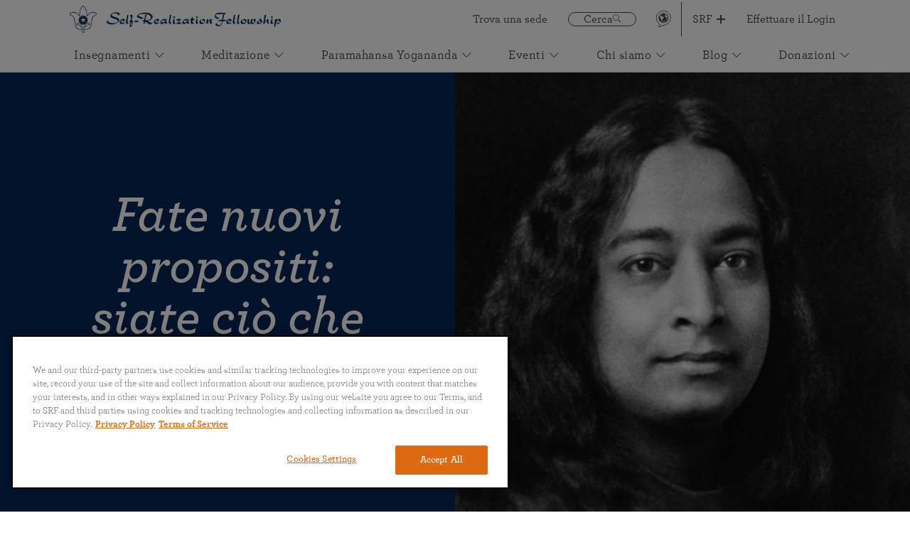

--- FILE ---
content_type: text/html; charset=UTF-8
request_url: https://yogananda.org/it/fate-nuovi-propositi-siate-ci%C3%B2-che-volete-essere
body_size: 20198
content:
<!doctype html><html lang="it"><head><script>(function(w,d,s,l,i){w[l]=w[l]||[];w[l].push({'gtm.start':
                new Date().getTime(),event:'gtm.js'});var f=d.getElementsByTagName(s)[0],
            j=d.createElement(s),dl=l!='dataLayer'?'&l='+l:'';j.async=true;j.src=
            'https://www.googletagmanager.com/gtm.js?id='+i+dl;f.parentNode.insertBefore(j,f);
        })(window,document,'script','dataLayer','GTM-5KFJFRB');</script><meta http-equiv="x-ua-compatible" content="IE=Edge"/>
<meta charset="UTF-8">
<meta name="viewport" content="width=device-width, initial-scale=1.0, minimum-scale=1.0">
<link href="https://unpkg.com/tailwindcss@^2/dist/tailwind.min.css" rel="stylesheet">
<link rel="preconnect" href="https://yogananda.org">
<link rel="preconnect" href="https://fonts.googleapis.com">
<link rel="preconnect" href="https://fonts.gstatic.com" crossorigin>




    
    
        
                            
    
                        <meta property="og:image" content="https://yogananda.org/craft-public-storage/_1200xAUTO_crop_center-center_80_none/PY_Pittsburgh_1926_make-new-determinations_cropped.jpg">
        <meta property="og:image:secure_url" content="https://yogananda.org/craft-public-storage/_1200xAUTO_crop_center-center_80_none/PY_Pittsburgh_1926_make-new-determinations_cropped.jpg" />
        <meta property="og:image:width" content="1200" />
        <meta property="og:image:height" content="1308" />
    

<link rel="apple-touch-icon" sizes="57x57" href="/assets/img/favicon/apple-icon-57x57.png">
<link rel="apple-touch-icon" sizes="60x60" href="/assets/img/favicon/apple-icon-60x60.png">
<link rel="apple-touch-icon" sizes="72x72" href="/assets/img/favicon/apple-icon-72x72.png">
<link rel="apple-touch-icon" sizes="76x76" href="/assets/img/favicon/apple-icon-76x76.png">
<link rel="apple-touch-icon" sizes="114x114" href="/assets/img/favicon/apple-icon-114x114.png">
<link rel="apple-touch-icon" sizes="120x120" href="/assets/img/favicon/apple-icon-120x120.png">
<link rel="apple-touch-icon" sizes="144x144" href="/assets/img/favicon/apple-icon-144x144.png">
<link rel="apple-touch-icon" sizes="152x152" href="/assets/img/favicon/apple-icon-152x152.png">
<link rel="apple-touch-icon" sizes="180x180" href="/assets/img/favicon/apple-icon-180x180.png">
<link rel="icon" type="image/png" sizes="192x192"  href="/assets/img/favicon/android-icon-192x192.png">
<link rel="icon" type="image/png" sizes="32x32" href="/assets/img/favicon/favicon-32x32.png">
<link rel="icon" type="image/png" sizes="96x96" href="/assets/img/favicon/favicon-96x96.png">
<link rel="icon" type="image/png" sizes="16x16" href="/assets/img/favicon/favicon-16x16.png">
<link rel="manifest" href="/assets/img/favicon/manifest.json">
<meta name="msapplication-TileColor" content="#ffffff">
<meta name="msapplication-TileImage" content="/ms-icon-144x144.png">
<meta name="theme-color" content="#ffffff">


             <meta name="google-site-verification" content="HbHj_ElAfFuBnN3sIVuDgtEgzKR6QJAvbSO4bVMx0BE" />
    <link href="/compiled/app.e4c92bcf2cbe78da340b.css" rel="stylesheet"><title>Self Realization Fellowship | Fate nuovi propositi: siate ciò che…</title><meta name="referrer" content="no-referrer-when-downgrade">
<meta name="robots" content="all">
<meta content="it" property="og:locale">
<meta content="th" property="og:locale:alternate">
<meta content="fr" property="og:locale:alternate">
<meta content="pt" property="og:locale:alternate">
<meta content="es" property="og:locale:alternate">
<meta content="en_US" property="og:locale:alternate">
<meta content="Self Realization Fellowship" property="og:site_name">
<meta content="website" property="og:type">
<meta content="https://yogananda.org/it/fate-nuovi-propositi-siate-ciò-che-volete-essere" property="og:url">
<meta content="Fate nuovi propositi: siate ciò che volete essere!" property="og:title">
<meta name="twitter:card" content="summary_large_image">
<meta name="twitter:creator" content="@">
<meta name="twitter:title" content="Fate nuovi propositi: siate ciò che volete essere!">
<link href="https://yogananda.org/it/fate-nuovi-propositi-siate-ciò-che-volete-essere" rel="canonical">
<link href="https://yogananda.org/it" rel="home">
<link href="https://yogananda.org/th/สร้างความมุ่งมั่นใหม่ๆ-เป็นในสิ่งที่ท่านต้องการเป็น" rel="alternate" hreflang="th">
<link href="https://yogananda.org/fr/prenez-de-nouvelles-résolutions-soyez-ce-que-vous-voulez-être" rel="alternate" hreflang="fr">
<link href="https://yogananda.org/pt/tome-novas-decisões-seja-quem-você-quer-ser" rel="alternate" hreflang="pt">
<link href="https://yogananda.org/it/fate-nuovi-propositi-siate-ciò-che-volete-essere" rel="alternate" hreflang="it">
<link href="https://yogananda.org/es/adopta-nuevas-resoluciones-conviértete-en-lo-que-deseas" rel="alternate" hreflang="es">
<link href="https://yogananda.org/make-new-determinations-be-what-you-want-to-be" rel="alternate" hreflang="x-default">
<link href="https://yogananda.org/make-new-determinations-be-what-you-want-to-be" rel="alternate" hreflang="en-us">
<style>
    .header__donate-link {
    position: fixed;
    display: block;
    padding-left: 5px;
    top: 50%;
    right: 0;
    transform: translate(0, -50%);
    z-index: 99;
    margin-left: auto;
    margin-right: 5px;
    width: 142px;

        @media (max-width: 639px) {
            display: block;
            position: fixed;
            bottom: 0;
            width: 100%;
            top: auto;
            margin: 0;
            z-index: 40;
        }
    }

    .header__donate {
        display: flex;
        align-items: center;
        right: 1px;
        padding-left: 5px;
        width: 142px;
        cursor: pointer;
        height: 40px;
        background: #ffffff;
        transition: all 0.3s ease;
        border: 1.5px solid #dcbd23;

        @media (max-width: 639px) {
            padding: 2rem 0;
            background: white;
            position: fixed;
            margin-right: auto;
            justify-content: center;
            margin-left: auto;
            left: 0;
            right: 0;
            bottom: 0;
            top: auto;
            width: auto;
        }

        &:hover {
            background: #de6a10;
            border-color: #de6a10;

        & .header__donate-title {
            color: #fff;

            &::after {
                border-color: #fff;
            }
        }
    }

    & img {
        width: 31px;
        height: 21px;
    }

    & .header__donate-title {
        font-weight: 600;
        font-size: 18px;
        letter-spacing: 2px;
        padding-left: 9px;
        position: relative;
        transition: all 0.3s ease;
        color: #dcbd23;

    &::after {
        display: block;
        content: '';
        transition: all 0.3s ease;
        width: 8px;
        height: 8px;
        border-right: 1px solid #dcbd23;
        border-bottom: 1px solid #dcbd23;
        position: absolute;
        top: 9px;
        right: -12px;
        transform: rotate(-45deg);
        }
        }
    }
</style></head><body oncontextmenu="return false;"><noscript><iframe src="https://www.googletagmanager.com/ns.html?id=GTM-5KFJFRB" height="0" width="0" style="display:none;visibility:hidden"></iframe></noscript><script>window.YOGANANDA = { siteHandle: "it" };</script>         
    
                            
<nav class="main-navigation ">
    <div class="nav-container">
        <ul class="nav">
            <li class="nav__item --logo">
                <a class="nav__link --logo" href="/it/">
                    <img class="logo" src="/assets/img/Updated_logo.png" alt="logo">
                    <img class="wordmark" src="/assets/img/srf-wordmark-navy.png" alt="logo">
                </a>
            </li>
                            <ul class="quicklinks">
                                                                                            
                                                                                                                                        
                                                    <li class="nav__item --find-a-location">
                                <a class="nav__link --quick" href="https://yogananda.org/it/le-sedi"  id="nav_quick_find_a_location_click">
                                    Trova una sede
                                </a>
                            </li>
                                                                                                                    
                                                                                                                                        
                                                    <li class="nav__item --search-btn">
                                <a class="nav__link --search" href="/search" id="nav_quick_search_click">
                                    <span>Cerca</span>                                    <i class="nav__link-icon-search icon-search"></i>
                                </a>
                            </li>
                                                                                                                    
                                                                                                                                        
                                                    <li class="nav__item --lang">
                                <a class="nav__link" href="#" >
                                    <svg id="lang-svg" xmlns="http://www.w3.org/2000/svg" width="21" height="24" viewBox="0 0 21 24">
                                        <g fill="none" fill-rule="evenodd">
                                            <g>
                                                <g>
                                                    <g>
                                                        <path stroke="#4A4A4A" stroke-width=".862" d="M3.317 15.556C1.697 10.225 4.678 4.58 9.973 2.95c5.296-1.63 10.9 1.37 12.52 6.702 1.619 5.332-1.362 10.975-6.657 12.605L9.658 24.16l-3.77 1.16c-.359.11 2.278-3.817 2.08-3.93-2.157-1.228-3.87-3.259-4.651-5.834z" transform="translate(-1091.000000, -21.000000) translate(898.000000, 12.000000) translate(190.314062, 6.633311)"/>
                                                        <path fill="#4A4A4A" fill-rule="nonzero" d="M12.902 5.795c-3.756 0-6.81 3.077-6.81 6.857 0 3.782 3.054 6.858 6.81 6.858s6.811-3.076 6.811-6.858c0-3.78-3.055-6.857-6.81-6.857zm5.626 6.64c0 1.315-.444 2.527-1.186 3.497-.21-.165-.433-.61-.223-1.07.211-.463.266-1.536.218-1.953-.046-.417-.262-1.422-.85-1.432-.586-.008-.988-.203-1.337-.9-.723-1.452 1.358-1.73.634-2.535-.202-.225-1.247.93-1.4-.61-.01-.109.094-.273.234-.444 2.27.765 3.91 2.917 3.91 5.447zm-6.477-5.447c-.143.274-.522.385-.753.591-.5.445-.716.384-.986.81-.272.427-1.148 1.042-1.148 1.351 0 .308.442.673.664.602.221-.071.805-.067 1.148.05.344.12 2.87.239 2.065 2.332-.255.666-1.373.554-1.67 1.656-.045.161-.2.852-.21 1.078-.018.35.252 1.666-.092 1.666-.345 0-1.273-1.177-1.273-1.39 0-.214-.242-.963-.242-1.603 0-.641-1.111-.631-1.111-1.483 0-.769.603-1.15.467-1.519-.133-.366-1.193-.38-1.634-.424.771-1.963 2.587-3.42 4.775-3.717zm-.63 11.088c.33-.15.362-.344.66-.354.342-.014.619-.115 1.003-.188.341-.064.95-.363 1.488-.402.453-.031 1.347.02 1.587.398-.865.497-1.903.787-3.017.787-.601 0-1.179-.086-1.72-.241z" transform="translate(-1091.000000, -21.000000) translate(898.000000, 12.000000) translate(190.314062, 6.633311)"/>
                                                    </g>
                                                </g>
                                            </g>
                                        </g>
                                    </svg>
                                </a>
                                                                <div class="nav__language-drop">
                                    <ul class="nav__language-list">
                                                                                    <li>
                                                <a class="nav__lang-btn " data-locale="en-US" href="https://yogananda.org/make-new-determinations-be-what-you-want-to-be">English</a>
                                            </li>
                                                                                    <li>
                                                <a class="nav__lang-btn " data-locale="de" href="https://yogananda.org/de/">Deutsch</a>
                                            </li>
                                                                                    <li>
                                                <a class="nav__lang-btn " data-locale="es" href="https://yogananda.org/es/adopta-nuevas-resoluciones-conviértete-en-lo-que-deseas">Español</a>
                                            </li>
                                                                                    <li>
                                                <a class="nav__lang-btn " data-locale="fr" href="https://yogananda.org/fr/prenez-de-nouvelles-résolutions-soyez-ce-que-vous-voulez-être">Français</a>
                                            </li>
                                                                                    <li>
                                                <a class="nav__lang-btn --active" data-locale="it" href="https://yogananda.org/it/fate-nuovi-propositi-siate-ciò-che-volete-essere">Italiano</a>
                                            </li>
                                                                                    <li>
                                                <a class="nav__lang-btn " data-locale="pt" href="https://yogananda.org/pt/tome-novas-decisões-seja-quem-você-quer-ser">Português</a>
                                            </li>
                                                                                    <li>
                                                <a class="nav__lang-btn " data-locale="ja" href="https://yogananda.org/ja/">日本語</a>
                                            </li>
                                                                                    <li>
                                                <a class="nav__lang-btn " data-locale="th" href="https://yogananda.org/th/สร้างความมุ่งมั่นใหม่ๆ-เป็นในสิ่งที่ท่านต้องการเป็น">ไทย</a>
                                            </li>
                                                                            </ul>
                                </div>
                                <select name="nav__language-select" id="language-select">
                                                                            <option  data-locale="en-US" value="https://yogananda.org/make-new-determinations-be-what-you-want-to-be">English</option>
                                                                            <option  data-locale="de" value="https://yogananda.org/de/">Deutsch</option>
                                                                            <option  data-locale="es" value="https://yogananda.org/es/adopta-nuevas-resoluciones-conviértete-en-lo-que-deseas">Español</option>
                                                                            <option  data-locale="fr" value="https://yogananda.org/fr/prenez-de-nouvelles-résolutions-soyez-ce-que-vous-voulez-être">Français</option>
                                                                            <option selected data-locale="it" value="https://yogananda.org/it/fate-nuovi-propositi-siate-ciò-che-volete-essere">Italiano</option>
                                                                            <option  data-locale="pt" value="https://yogananda.org/pt/tome-novas-decisões-seja-quem-você-quer-ser">Português</option>
                                                                            <option  data-locale="ja" value="https://yogananda.org/ja/">日本語</option>
                                                                            <option  data-locale="th" value="https://yogananda.org/th/สร้างความมุ่งมั่นใหม่ๆ-เป็นในสิ่งที่ท่านต้องการเป็น">ไทย</option>
                                                                    </select>
                            </li>
                                                                                                                    
                                                                                                                                        
                                                    <li class="nav__item --srf-btn">
                                                                                                                                                                <div class="nav__trigger" id="nav_quick_srf_plus_open_click">
                                    <span><i class="icon-caret-down"></i>Back</span>
                                </div>

                                <div class="nav__menu">
                                                                            <div class="column column--1">
                                                                                                            <h3>
                    <a href="https://members.yogananda-srf.org/MemberPortal" title="Portale dei membri" target="_blank" id="nav_quick_srf_plus_heading_member_portal__login_click">
                        Portale dei membri
                    </a>
                </h3>
                                        <p class="text"><p dir="ltr"><em>Effettuare il Login per accedere ai seguenti servizi:</em></p>
<p>• Iscriversi alle Lezioni<br />• Modificare i dati personali<br />• Vedere i contenuti supplementari delle Lezioni<br />• Fare una donazione</p><p>
                                                                                                                <a href="https://members.yogananda-srf.org/MemberPortal" title="Effettuare il Login" class="nav__cta" target="_blank" id="nav_quick_srf_plus_member_portal_button_click">
                                        Effettuare il Login
                    <i class="icon-caret-down"></i>
                </a>
                        </div>
                                                                                                                <div class="column column--2">
                                                                        <h3>
                    <a href="" title="Partecipare" id="nav_quick_srf_plus_heading_get_involved_click">
                        Partecipare
                    </a>
                </h3>
            
            
                            <ul class="column__nav">
                                                                                                                        <li>
                        <a href="https://onlinemeditation.yogananda.org/" title="Centro di meditazione online" target="_blank" id="nav_quick_srf_plus_omc_click">
                                                        Centro di meditazione online

                                                            <span>Partecipare a un evento online</span>
                            
                        </a>
                    </li>
                                                                                                                        <li>
                        <a href="https://volunteer.yogananda.org" title="Portale dei volontari" target="_blank" id="nav_quick_srf_plus_volunteer_portal_click">
                                                        Portale dei volontari

                                                            <span>Sostenere la missione mondiale di Paramahansa Yogananda</span>
                            
                        </a>
                    </li>
                                                                                                                        <li>
                        <a href="https://voluntaryleague.yogananda.org" title="Voluntary League of Disciples" target="_blank" id="nav_quick_srf_plus_vlld_click">
                                                        Voluntary League of Disciples

                                                            <span>Per i Kriya Yogi della SRF</span>
                            
                        </a>
                    </li>
                                </ul>
                        </div>
                                                                                                                <div class="column column--3">
                                                                                                            <h3>
                    <a href="https://yogananda.org/it/domande-frequenti" title="La App delle Lezioni">
                        La App delle Lezioni
                    </a>
                </h3>
                                    <div class="nav__appBlock">
                                    <div class="image is--app">
                        


                                        
    
    




                                            <img src="https://yogananda.org/craft-public-storage/SRF-YSS-app-Italian.png" srcset="https://yogananda.org/craft-public-storage/_320xAUTO_crop_center-center_none/SRF-YSS-app-Italian.png 320w, https://yogananda.org/craft-public-storage/_480xAUTO_crop_center-center_none/SRF-YSS-app-Italian.png 480w, https://yogananda.org/craft-public-storage/_780xAUTO_crop_center-center_none/SRF-YSS-app-Italian.png 780w, https://yogananda.org/craft-public-storage/_1202xAUTO_crop_center-center_none/SRF-YSS-app-Italian.png 1202w" width="1202" height="1202" alt="SRF YSS app Italian" sizes="(min-width: 1024px) 20vw, 50vw" loading="lazy" style="pointer-events: none;" fetchpriority="low">
                                </div>
                    <p>Il tuo compagno digitale per lo studio, la meditazione e l’ispirazione</p>
                            </div>
            <div class="nav__appLink">
                                                    <a href="https://play.google.com/store/apps/details?id=com.yoganandasrf.lessonssrf&amp;hl=en" title="" target="_blank" id="nav_quick_srf_plus_app_google_click">
                                                    <img src="https://yogananda.org/craft-public-storage/_240xAUTO_crop_center-center_100_none/Google-Play-Button.png" alt="Google Play Button" fetchpriority="low" loading="lazy">
                                            </a>
                                                    <a href="https://itunes.apple.com/us/app/srf-lessons/id1380804297" title="" target="_blank" id="nav_quick_srf_plus_app_ios_click">
                                                    <img src="https://yogananda.org/craft-public-storage/_240xAUTO_crop_center-center_100_none/App-Store.png" alt="App Store" fetchpriority="low" loading="lazy">
                                            </a>
                                                    <a href="https://study.yogananda.org/" title="" target="_blank" id="nav_quick_srf_desktop_app_click">
                                                    <img src="https://yogananda.org/craft-public-storage/_240xAUTO_crop_center-center_100_none/Desktop_app_button_Bold_2022-07-25-191146_ksnw.png" alt="Desktop app button Bold" fetchpriority="low" loading="lazy">
                                            </a>
                            </div>
            </div>
                                                                    </div>
                                                        <a class="nav__link --quick" href="https://yogananda.org/it/self-realization-fellowship" id="nav_quick_srf_plus_select_click">
                                SRF
                                <div class="plus-minus collapsed"></div>
                            </a>
                                                                                                                    
                                                                                                                                        
                                                    <li class="nav__item">
                                <a class="nav__link --quick" href="https://members.yogananda-srf.org/MemberPortal" target="_blank" rel="noreferrer"  id="nav_quick_member_portal_login_click">
                                    Effettuare il Login
                                </a>
                            </li>
                                                            </ul>
                                </ul>
                    <ul class="nav nav-main">
                                                                                
                                                                                                                    <li class="nav__item">
                                                                                                                                            <div class="nav__trigger" id="nav_kriya_menu_open_click">
                                <span><i class="icon-caret-down"></i>Back</span>
                            </div>

                            <div class="nav__menu">
                                                                    <div class="column column--1">
                                                                                                            <h3>
                    <a href="https://yogananda.org/it/insegnamenti" title="Per saperne di più" id="nav_kriya_learn_about_heading_click">
                        Per saperne di più
                    </a>
                </h3>
            
            
                            <ul class="column__nav">
                                                                                                                        <li>
                        <a href="https://yogananda.org/it/il-sentiero-della-meditazione-kriya-yoga" title="Il sentiero della meditazione Kriya Yoga" id="nav_kriya_kriya_yoga_path_click">
                                                        Il sentiero della meditazione Kriya Yoga

                            
                        </a>
                    </li>
                                                                                                                        <li>
                        <a href="https://yogananda.org/it/teachings-library" title="La Biblioteca degli insegnamenti video e audio" id="nav_kriya_see_av_click">
                                                            



    
    




    <img  style="pointer-events: none;" src="https://yogananda.org/craft-public-storage/audio-video-icon_2021-11-24-232850_waxt.svg"  alt="Audio video icon">
                                                        La Biblioteca degli insegnamenti video e audio

                            
                        </a>
                    </li>
                                                                                                                        <li>
                        <a href="https://yogananda.org/it/la-saggezza-dellarte-di-vivere" title="Ispirazione da Paramahansa Yogananda" id="nav_kriya_inspiration_click">
                                                        Ispirazione da Paramahansa Yogananda

                            
                        </a>
                    </li>
                                                                                                                        <li>
                        <a href="https://yogananda.org/it/lo-yoga-unione-con-la-beatitudine-attraverso-la-meditazione" title="Il vero significato dello Yoga" id="nav_kriya_meaning_of_yoga_click">
                                                        Il vero significato dello Yoga

                            
                        </a>
                    </li>
                                                                                                                        <li>
                        <a href="https://yogananda.org/it/le-verità-nascoste-delle-scritture" title="L’unità delle Scritture" id="nav_kriya_unity_of_scriptures_click">
                                                        L’unità delle Scritture

                            
                        </a>
                    </li>
                                                                                                                        <li>
                        <a href="https://yogananda.org/it/preghiere-ed-affermazioni" title="La Scienza della preghiera e dell’affermazione" id="nav_kriya_science_of_prayer_click">
                                                        La Scienza della preghiera e dell’affermazione

                            
                        </a>
                    </li>
                                </ul>
                                                                                                                <a href="https://members.yogananda-srf.org/SelfService/Prayers/PrayerRequest.aspx" title="Richiesta di preghiere" class="nav__cta" target="_blank" id="nav_kriya_prayer_request_click">
                                            <img src="https://yogananda.org/craft-public-storage/Praying-Hands_2022-07-25-190336_oxdx.png" alt="" loading="lazy" fetchpriority="low">
                                        Richiesta di preghiere
                    <i class="icon-caret-down"></i>
                </a>
                        </div>
                                                                                                    <div class="column column--2">
                                                                                                                        <h3>
                    <a href="https://yogananda.org/it/lezioni-per-lo-studio-a-casa" title="Lezioni della SRF" id="nav_kriya_srf_lessons_heading_click">
                        Lezioni della SRF
                    </a>
                </h3>
            
            
                            <ul class="column__cards is--featured">
                                                                                                                        <li>
                        <a href="https://yogananda.org/it/lezioni-per-lo-studio-a-casa" title="Inizia il tuo viaggio" id="nav_kriya_start_your_journey_click">
                                                            <div class="image uprise">
                                    



    
    




                                            <img src="https://yogananda.org/craft-public-storage/Devotee-Reading-Lessons-home.jpg" srcset="https://yogananda.org/craft-public-storage/_320xAUTO_crop_center-center_none/Devotee-Reading-Lessons-home.jpg 320w, https://yogananda.org/craft-public-storage/_480xAUTO_crop_center-center_none/Devotee-Reading-Lessons-home.jpg 480w, https://yogananda.org/craft-public-storage/_780xAUTO_crop_center-center_none/Devotee-Reading-Lessons-home.jpg 780w, https://yogananda.org/craft-public-storage/_1280xAUTO_crop_center-center_none/Devotee-Reading-Lessons-home.jpg 1280w" width="720" height="700" alt="Devotee Reading Lessons home" sizes="(min-width: 1024px) 15vw, 50vw" loading="lazy" style="pointer-events: none;" fetchpriority="low">
                                            </div>
                                                                                    <div class="content">
                                <span>Inizia il tuo viaggio</span>
                                                                    <p>Un corso approfondito di nove mesi sulla meditazione e la vita spirituale<p>
                                                            </div>
                                                    </a>
                    </li>
                                </ul>
                                                                                                                                            <h3>
                    <a href="https://yogananda.org/it/lezioni-per-lo-studio-personale" title="Continua il tuo studio delle Lezioni" id="nav_kriya_continue_lessons_studies_click">
                        Continua il tuo studio delle Lezioni
                    </a>
                </h3>
            
            
                            <ul class="column__cards is--featured">
                                                                                                                        <li>
                        <a href="https://yogananda.org/it/lezioni-per-lo-studio-personale" title="La serie di Lezioni sul Kriya" id="nav_kriya_kriya_lessons_click">
                                                                                    <div class="content">
                                <span>La serie di Lezioni sul Kriya</span>
                                                                    <p>Iniziazione alla tecnica del Kriya Yoga<p>
                                                            </div>
                                                    </a>
                    </li>
                                </ul>
                                                                                                                <a href="https://yogananda.org/it/lezioni-per-lo-studio-personale" title="Esplora i programmi di studio individuale delle Lezioni" class="nav__cta" id="nav_kriya_all_lesson_programs_button_click">
                                        Esplora i programmi di studio individuale delle Lezioni
                    <i class="icon-caret-down"></i>
                </a>
                        </div>
                                                                                                    <div class="column column--3">
                                                                                                                        <h3>
                    <a href="https://members.yogananda-srf.org/SelfService/Prayers/PrayerRequest.aspx" title="In primo piano" target="_blank" id="nav_kriya_featured_heading_click">
                        In primo piano
                    </a>
                </h3>
            
            
                            <ul class="column__cards is--featured">
                                                                                                                        <li>
                        <a href="https://yogananda.org/it/domande-frequenti" title="SRF/YSS app" id="nav_kriya_srf_app_click">
                                                            <div class="image uprise">
                                    



    
    




                                            <img src="https://yogananda.org/craft-public-storage/SRF-YSS-app-Italian.png" srcset="https://yogananda.org/craft-public-storage/_320xAUTO_crop_center-center_none/SRF-YSS-app-Italian.png 320w, https://yogananda.org/craft-public-storage/_480xAUTO_crop_center-center_none/SRF-YSS-app-Italian.png 480w, https://yogananda.org/craft-public-storage/_780xAUTO_crop_center-center_none/SRF-YSS-app-Italian.png 780w, https://yogananda.org/craft-public-storage/_1280xAUTO_crop_center-center_none/SRF-YSS-app-Italian.png 1280w" width="1202" height="1202" alt="SRF YSS app Italian" sizes="(min-width: 1024px) 15vw, 50vw" loading="lazy" style="pointer-events: none;" fetchpriority="low">
                                            </div>
                                                                                    <div class="content">
                                <span>SRF/YSS app</span>
                                                                    <p>Il tuo compagno digitale per lo studio, la meditazione e l’ispirazione<p>
                                                            </div>
                                                    </a>
                    </li>
                                </ul>
                                                                                                                                <h3>
                    <a href="https://bookstore.yogananda-srf.org/product-category/otherlanguages/italiano_italian/" title="Libreria" target="_blank" id="nav_kriya_bookstore_click">
                        Libreria
                    </a>
                </h3>
                                        <p>Books, video, audio, digital rentals, photos, and more...</p>
                                        <ul class="column__listing">
                                                                                                                        <li>
                        <a href="https://bookstore.yogananda-srf.org/product/la-pace-interiore/" title="" target="_blank" id="nav_inner_peace_product_click">
                                                        <div class="image uprise">
                                



    
    




                                            <img src="https://yogananda.org/craft-public-storage/InnerPeace_Ital.jpg" srcset="https://yogananda.org/craft-public-storage/_320xAUTO_crop_center-center_none/InnerPeace_Ital.jpg 320w, https://yogananda.org/craft-public-storage/_480xAUTO_crop_center-center_none/InnerPeace_Ital.jpg 480w, https://yogananda.org/craft-public-storage/_780xAUTO_crop_center-center_none/InnerPeace_Ital.jpg 780w, https://yogananda.org/craft-public-storage/_1280xAUTO_crop_center-center_none/InnerPeace_Ital.jpg 1280w" width="1000" height="1571" alt="Inner Peace Ital" sizes="(min-width: 1024px) 10vw, 50vw" loading="lazy" style="pointer-events: none;" fetchpriority="low">
                                        </div>
                                                        <span></span>
                        </a>
                    </li>
                                                                                                                        <li>
                        <a href="https://bookstore.yogananda-srf.org/product/him-i-shall-follow-2/" title="" target="_blank" id="nav_kriya_quiet_heart_product_click">
                                                        <div class="image uprise">
                                



    
    




                                            <img src="https://yogananda.org/craft-public-storage/ETQH_Italian.jpg" srcset="https://yogananda.org/craft-public-storage/_320xAUTO_crop_center-center_none/ETQH_Italian.jpg 320w, https://yogananda.org/craft-public-storage/_480xAUTO_crop_center-center_none/ETQH_Italian.jpg 480w, https://yogananda.org/craft-public-storage/_780xAUTO_crop_center-center_none/ETQH_Italian.jpg 780w, https://yogananda.org/craft-public-storage/_1280xAUTO_crop_center-center_none/ETQH_Italian.jpg 1280w" width="1000" height="1444" alt="ETQH Italian" sizes="(min-width: 1024px) 10vw, 50vw" loading="lazy" style="pointer-events: none;" fetchpriority="low">
                                        </div>
                                                        <span></span>
                        </a>
                    </li>
                                                                                                                        <li>
                        <a href="https://bookstore.yogananda-srf.org/product/perche-dio-permette-il-male/" title="" target="_blank" id="nav_kriya_why_god_permits_evil_product_click">
                                                        <div class="image uprise">
                                



    
    




                                            <img src="https://yogananda.org/craft-public-storage/WGPE_It_Pb_2021-12-06-230750_jajx.jpg" srcset="https://yogananda.org/craft-public-storage/_320xAUTO_crop_center-center_none/WGPE_It_Pb_2021-12-06-230750_jajx.jpg 320w, https://yogananda.org/craft-public-storage/_480xAUTO_crop_center-center_none/WGPE_It_Pb_2021-12-06-230750_jajx.jpg 480w, https://yogananda.org/craft-public-storage/_780xAUTO_crop_center-center_none/WGPE_It_Pb_2021-12-06-230750_jajx.jpg 780w, https://yogananda.org/craft-public-storage/_1280xAUTO_crop_center-center_none/WGPE_It_Pb_2021-12-06-230750_jajx.jpg 1280w" width="1000" height="1443" alt="WGPE It Pb" sizes="(min-width: 1024px) 10vw, 50vw" loading="lazy" style="pointer-events: none;" fetchpriority="low">
                                        </div>
                                                        <span></span>
                        </a>
                    </li>
                                </ul>
            
                                                                                                                                </div>
                                                            </div>
                                                <a class="nav__link" href="https://yogananda.org/it/insegnamenti"  id="nav_kriya_menu_select_click">
                            Insegnamenti
                                                            <i class="icon-caret-down"></i>
                                                    </a>
                    </li>
                                                                                
                                                                                                                    <li class="nav__item">
                                                                                                                                            <div class="nav__trigger" id="nav_meditate_menu_open_click">
                                <span><i class="icon-caret-down"></i>Back</span>
                            </div>

                            <div class="nav__menu">
                                                                    <div class="column column--1">
                                                                        <h3>
                    <a href="" title="Partecipare a una meditazione" id="nav_meditate_experience_meditation_heading_click">
                        Partecipare a una meditazione
                    </a>
                </h3>
            
            
                            <ul class="column__nav">
                                                                                                                        <li>
                        <a href="https://yogananda.org/it/meditazione-per-principiante" title="Istruzioni per i principianti" id="nav_meditate_instructions_click">
                                                            



    
    




    <img  style="pointer-events: none;" src="https://yogananda.org/craft-public-storage/video-icon_2021-11-24-232851_ifcn.svg"  alt="Video icon">
                                                        Istruzioni per i principianti

                            
                        </a>
                    </li>
                                                                                                                        <li>
                        <a href="https://yogananda.org/it/meditazioni-guidate" title="Meditazioni guidate" id="nav_meditate_guided_click">
                                                            



    
    




    <img  style="pointer-events: none;" src="https://yogananda.org/craft-public-storage/video-icon_2021-11-24-232851_ifcn.svg"  alt="Video icon">
                                                        Meditazioni guidate

                            
                        </a>
                    </li>
                                                                                                                        <li>
                        <a href="https://yogananda.org/it/meditazione-per-principiante" title="" id="nav_meditate_guided_img_click">
                                                            



    
    




                                            <img src="https://yogananda.org/craft-public-storage/Prgm-group-med-Copy-of-228_2021-10-20-184002_bxsg.jpg" srcset="https://yogananda.org/craft-public-storage/_320xAUTO_crop_center-center_none/Prgm-group-med-Copy-of-228_2021-10-20-184002_bxsg.jpg 320w, https://yogananda.org/craft-public-storage/_480xAUTO_crop_center-center_none/Prgm-group-med-Copy-of-228_2021-10-20-184002_bxsg.jpg 480w, https://yogananda.org/craft-public-storage/_780xAUTO_crop_center-center_none/Prgm-group-med-Copy-of-228_2021-10-20-184002_bxsg.jpg 780w, https://yogananda.org/craft-public-storage/_1280xAUTO_crop_center-center_none/Prgm-group-med-Copy-of-228_2021-10-20-184002_bxsg.jpg 1280w" width="1536" height="1022" alt="Prgm group med Copy of 228" sizes="(min-width: 1024px) 33vw, 100vw" loading="lazy" style="pointer-events: none;" fetchpriority="low">
                                                                    

                            
                        </a>
                    </li>
                                                                                                                        <li>
                        <a href="https://yogananda.org/it/cercare-dio-insieme" title="Il valore della meditazione di gruppo" id="nav_meditate_the_value_of_group_meditation_click">
                                                        Il valore della meditazione di gruppo

                            
                        </a>
                    </li>
                                </ul>
                        </div>
                                                                                                    <div class="column column--2">
                                                                                                            <h3>
                    <a href="https://yogananda.org/it/larte-divina-del-kirtan" title="Kirtan e canto devozionale" id="nav_meditate_kirtan_heading_click">
                        Kirtan e canto devozionale
                    </a>
                </h3>
            
            
                            <ul class="column__nav">
                                                                                                                        <li>
                        <a href="https://yogananda.org/it/la-divina-arte-del-kirtan-introduzione" title="Kirtan" id="nav_meditate_kirtan_click">
                                                        Kirtan

                                                            <span>La gioia del canto devozionale</span>
                            
                        </a>
                    </li>
                                                                                                                        <li>
                        <a href="https://yogananda.org/it/la-divina-arte-del-kirtan-partecipa" title="Partecipa a un Kirtan" id="nav_meditate_experience_a_kirtan_click">
                                                            



    
    




    <img  style="pointer-events: none;" src="https://yogananda.org/craft-public-storage/audio-video-icon_2021-11-24-232850_waxt.svg"  alt="Audio video icon">
                                                        Partecipa a un Kirtan

                            
                        </a>
                    </li>
                                                                                                                        <li>
                        <a href="https://yogananda.org/it/la-divina-arte-del-kirtan-partecipa" title="" id="nav_meditate_experience_a_kirtan_img_click">
                                                            



    
    




                                            <img src="https://yogananda.org/craft-public-storage/Practice-The-Divine-Art-of-Kirtan-2.jpg" srcset="https://yogananda.org/craft-public-storage/_320xAUTO_crop_center-center_none/Practice-The-Divine-Art-of-Kirtan-2.jpg 320w, https://yogananda.org/craft-public-storage/_480xAUTO_crop_center-center_none/Practice-The-Divine-Art-of-Kirtan-2.jpg 480w, https://yogananda.org/craft-public-storage/_780xAUTO_crop_center-center_none/Practice-The-Divine-Art-of-Kirtan-2.jpg 780w, https://yogananda.org/craft-public-storage/_1280xAUTO_crop_center-center_none/Practice-The-Divine-Art-of-Kirtan-2.jpg 1280w" width="1536" height="1022" alt="Practice The Divine Art Of Kirtan 2" sizes="(min-width: 1024px) 33vw, 100vw" loading="lazy" style="pointer-events: none;" fetchpriority="low">
                                                                    

                            
                        </a>
                    </li>
                                </ul>
                        </div>
                                                                                                    <div class="column column--3">
                                                                        <h3>
                    <a href="" title="Partecipa a una meditazione online" id="nav_meditate_omc_heading_click">
                        Partecipa a una meditazione online
                    </a>
                </h3>
                                                                <div class="image column__banner">
                    <a href="" title="Partecipa a una meditazione online" class="uprise" id="nav_meditate_omc_heading_img_click">
                        


                                        
    
    




                                            <img src="https://yogananda.org/craft-public-storage/Online-Meditation-Center.jpg" srcset="https://yogananda.org/craft-public-storage/_320xAUTO_crop_center-center_none/Online-Meditation-Center.jpg 320w, https://yogananda.org/craft-public-storage/_480xAUTO_crop_center-center_none/Online-Meditation-Center.jpg 480w, https://yogananda.org/craft-public-storage/_780xAUTO_crop_center-center_none/Online-Meditation-Center.jpg 780w, https://yogananda.org/craft-public-storage/_936xAUTO_crop_center-center_none/Online-Meditation-Center.jpg 936w" width="936" height="642" alt="Online Meditation Center" sizes="(min-width: 1024px) 20vw, 50vw" loading="lazy" style="pointer-events: none;" fetchpriority="low">
                                </a>
                </div>
                                        <a href="" title="Partecipa online alle meditazioni e allo studio di gruppo degli insegnamenti della SRF" id="nav_meditate_omc_heading_img_click">
                    <p class="banner__subtitle">Partecipa online alle meditazioni e allo studio di gruppo degli insegnamenti della SRF<p>
                </a>
                                                                                                                <a href="https://yogananda.org/it/calendario#Calendario" title="Esplora tutti gli eventi online" class="nav__cta" id="nav_meditate_omc_calendar_button_click">
                                        Esplora tutti gli eventi online
                    <i class="icon-caret-down"></i>
                </a>
                        </div>
                                                            </div>
                                                <a class="nav__link" href="https://yogananda.org/it/meditazione"  id="nav_meditate_menu_select_click">
                            Meditazione
                                                            <i class="icon-caret-down"></i>
                                                    </a>
                    </li>
                                                                                
                                                                                                                    <li class="nav__item">
                                                                                                                                            <div class="nav__trigger" id="nav_py_menu_open_click">
                                <span><i class="icon-caret-down"></i>Back</span>
                            </div>

                            <div class="nav__menu">
                                                                    <div class="column column--1">
                                                                                                            <h3>
                    <a href="https://yogananda.org/it/paramahansa-yogananda" title="Il Padre dello Yoga in Occidente" id="nav_py_father_of_yoga_heading_click">
                        Il Padre dello Yoga in Occidente
                    </a>
                </h3>
            
            
                            <ul class="column__nav">
                                                                                                                        <li>
                        <a href="https://yogananda.org/it/un-amato-insegnante-riconosciuto-in-tutto-il-mondo" title="Un amato insegnante riconosciuto in tutto il mondo" id="nav_py_biography_click">
                                                        Un amato insegnante riconosciuto in tutto il mondo

                            
                        </a>
                    </li>
                                                                                                                        <li>
                        <a href="https://yogananda.org/it/ricordi-di-discepoli" title="I ricordi dei discepoli di Paramahansa Yogananda" id="nav_py_disciples_click">
                                                            



    
    




    <img  style="pointer-events: none;" src="https://yogananda.org/craft-public-storage/audio-video-icon_2021-11-24-232850_waxt.svg"  alt="Audio video icon">
                                                        I ricordi dei discepoli di Paramahansa Yogananda

                            
                        </a>
                    </li>
                                                                                                                        <li>
                        <a href="https://yogananda.org/it/paramahansa-yogananda-interagisci-ascolta" title="Ascolta la voce di Paramahansa Yogananda" id="nav_py_voice_click">
                                                            



    
    




    <img  style="pointer-events: none;" src="https://yogananda.org/craft-public-storage/audio-icon.svg"  alt="Audio icon">
                                                        Ascolta la voce di Paramahansa Yogananda

                            
                        </a>
                    </li>
                                                                                                                        <li>
                        <a href="https://yogananda.org/it/paramahansa-yogananda-interagisci-leggi" title="Scopri tutte le pubblicazioni di Yogananda" id="nav_py_works_click">
                                                        Scopri tutte le pubblicazioni di Yogananda

                            
                        </a>
                    </li>
                                </ul>
                        </div>
                                                                                                    <div class="column column--2">
                                                                                                                        <h3>
                    <a href="https://yogananda.org/it/autobiography-of-a-yogi" title="Autobiografia di uno yogi" id="nav_py_ay_click">
                        Autobiografia di uno yogi
                    </a>
                </h3>
            
            
                            <ul class="column__cards is--featured">
                                                                                                                        <li>
                        <a href="https://yogananda.org/it/autobiography-of-a-yogi" title="" id="nav_py_ay_img_click">
                                                            <div class="image uprise">
                                    



    
    




                                            <img src="https://yogananda.org/craft-public-storage/AY-Italian-no-band_2021-12-03-231920_mvxj.jpg" srcset="https://yogananda.org/craft-public-storage/_320xAUTO_crop_center-center_none/AY-Italian-no-band_2021-12-03-231920_mvxj.jpg 320w, https://yogananda.org/craft-public-storage/_480xAUTO_crop_center-center_none/AY-Italian-no-band_2021-12-03-231920_mvxj.jpg 480w, https://yogananda.org/craft-public-storage/_780xAUTO_crop_center-center_none/AY-Italian-no-band_2021-12-03-231920_mvxj.jpg 780w, https://yogananda.org/craft-public-storage/_1280xAUTO_crop_center-center_none/AY-Italian-no-band_2021-12-03-231920_mvxj.jpg 1280w" width="600" height="837" alt="AY Italian no band" sizes="(min-width: 1024px) 15vw, 50vw" loading="lazy" style="pointer-events: none;" fetchpriority="low">
                                            </div>
                                                                                    <div class="content">
                                <span></span>
                                                                    <p>Il libro che ha cambiato la vita di milioni di persone! Disponibile in oltre 50 lingue<p>
                                                            </div>
                                                    </a>
                    </li>
                                </ul>
                                                                                                                <a href="https://yogananda.org/it/autobiography-of-a-yogi" title="Ordina la tua copia oggi" class="nav__cta" target="_blank" id="nav_py_ay_button_click">
                                        Ordina la tua copia oggi
                    <i class="icon-caret-down"></i>
                </a>
                        </div>
                                                                                                    <div class="column column--3">
                                                                        <h3>
                    <a href="" title="Awake: la vita di Yogananda" target="_blank" id="nav_py_awake_heading_click">
                        Awake: la vita di Yogananda
                    </a>
                </h3>
                                                                <div class="image column__banner">
                    <a href="" title="Awake: la vita di Yogananda" class="uprise" id="nav_py_awake_click">
                        


                                        
    
    




                                            <img src="https://yogananda.org/craft-public-storage/Awake_190122_001653.jpg" srcset="https://yogananda.org/craft-public-storage/_320xAUTO_crop_center-center_none/Awake_190122_001653.jpg 320w, https://yogananda.org/craft-public-storage/_480xAUTO_crop_center-center_none/Awake_190122_001653.jpg 480w, https://yogananda.org/craft-public-storage/_780xAUTO_crop_center-center_none/Awake_190122_001653.jpg 780w, https://yogananda.org/craft-public-storage/_1280xAUTO_crop_center-center_none/Awake_190122_001653.jpg 1280w" width="1280" height="720" alt="Awake" sizes="(min-width: 1024px) 20vw, 50vw" loading="lazy" style="pointer-events: none;" fetchpriority="low">
                                </a>
                </div>
                                        <a href="" title="Guarda il documentario sulla vita del Guru" id="nav_py_awake_click">
                    <p class="banner__subtitle">Guarda il documentario sulla vita del Guru<p>
                </a>
                        </div>
                                                            </div>
                                                <a class="nav__link" href="https://yogananda.org/it/paramahansa-yogananda"  id="nav_py_menu_select_click">
                            Paramahansa Yogananda
                                                            <i class="icon-caret-down"></i>
                                                    </a>
                    </li>
                                                                                
                                                                                                                    <li class="nav__item">
                                                                                                                                            <div class="nav__trigger" id="nav_events_menu_open_click">
                                <span><i class="icon-caret-down"></i>Back</span>
                            </div>

                            <div class="nav__menu">
                                                                    <div class="column column--1">
                                                                                                            <h3>
                    <a href="https://yogananda.org/it/eventi-e-programmi" title="Unisciti a noi" id="nav_events_join_us_heading_click">
                        Unisciti a noi
                    </a>
                </h3>
            
            
                            <ul class="column__nav">
                                                                                                                        <li>
                        <a href="https://yogananda.org/it/centri-e-programmi-convocazione-mondiale" title="Convocazione Mondiale" id="nav_events_convocation_click">
                                                        Convocazione Mondiale

                            
                        </a>
                    </li>
                                                                                                                        <li>
                        <a href="https://yogananda.org/it/tour-di-conferenze-e-ritiri-regionali" title="Tour di conferenze" id="nav_events_lecture_tours_click">
                                                        Tour di conferenze

                            
                        </a>
                    </li>
                                                                                                                        <li>
                        <a href="https://yogananda.org/it/ritiri-spirituali" title="Ritiri" id="nav_events_retreats_click">
                                                        Ritiri

                            
                        </a>
                    </li>
                                                                                                                        <li>
                        <a href="https://yogananda.org/it/eventi-e-programmi-programmi-per-i-giovani" title="Programmi per i giovani" id="nav_events_youth_click">
                                                        Programmi per i giovani

                            
                        </a>
                    </li>
                                                                                                                        <li>
                        <a href="https://yogananda.org/it/eventi-programmi-ashram-di-hidden-valley" title="Ashram di Hidden Valley" id="nav_events_hva_click">
                                                        Ashram di Hidden Valley

                            
                        </a>
                    </li>
                                                                                                                        <li>
                        <a href="https://yogananda.org/it/centro-di-meditazione-online-della-srf" title="Servizi online" id="nav_events_online_services_click">
                                                        Servizi online

                            
                        </a>
                    </li>
                                </ul>
                        </div>
                                                                                                    <div class="column column--2">
                                                                                                            <h3>
                    <a href="https://yogananda.org/it/calendario" title="">
                        
                    </a>
                </h3>
                                                                                                <h3>
                    <a href="https://yogananda.org/it/calendario" title="I prossimi eventi" id="nav_events_upcomming_events_heading_click">
                        I prossimi eventi
                    </a>
                </h3>
                                                                                    <ul class="column__cards">
                                                                                                                        <li>
                        <a href="https://yogananda.org/it/eventi-in-diretta-streaming" title="Celebrazione del centennale della Sede Centrale Internazionale della SRF">
                                                            <div class="image uprise">
                                    



    
    




                <picture>
            <source srcset="https://yogananda.org/craft-public-storage/_480xAUTO_crop_center-center_90_none/A-Heaven-on-Earth-Chidananda-1080x1080_sq-for-MM-and-home-Page.jpg" media="(max-width: 600px)">
            <source srcset="https://yogananda.org/craft-public-storage/_780xAUTO_crop_center-center_90_none/A-Heaven-on-Earth-Chidananda-1080x1080_sq-for-MM-and-home-Page.jpg" media="(max-width: 1023px)">
            <source srcset="https://yogananda.org/craft-public-storage/_1280xAUTO_crop_center-center_90_none/A-Heaven-on-Earth-Chidananda-1080x1080_sq-for-MM-and-home-Page.jpg" media="(min-width: 1024px)">
            <img src="https://yogananda.org/craft-public-storage/_1280xAUTO_crop_center-center_90_none/A-Heaven-on-Earth-Chidananda-1080x1080_sq-for-MM-and-home-Page.jpg" alt="A Heaven on Earth Chidananda 1080x1080 sq for MM and home Page" style="pointer-events: none;" fetchpriority="low">
        </picture>
                                    </div>
                                                        <div class="content">
                                <span>Celebrazione del centennale della Sede Centrale Internazionale della SRF</span>
                                                                    <p>Unisciti a Brother Chidananda il 25 ottobre per questa diretta streaming.<p>
                                                            </div>
                        </a>
                    </li>
                                                                                                                        <li>
                        <a href="https://yogananda.org/it/teachings-library" title="Servizi settimanali e speciali">
                                                            <div class="image uprise">
                                    



    
    




                <picture>
            <source srcset="https://yogananda.org/craft-public-storage/_480xAUTO_crop_center-center_90_none/Ranjana_Balancing-Our-Spiritual-and-Material-Life-square.jpg" media="(max-width: 600px)">
            <source srcset="https://yogananda.org/craft-public-storage/_780xAUTO_crop_center-center_90_none/Ranjana_Balancing-Our-Spiritual-and-Material-Life-square.jpg" media="(max-width: 1023px)">
            <source srcset="https://yogananda.org/craft-public-storage/_1280xAUTO_crop_center-center_90_none/Ranjana_Balancing-Our-Spiritual-and-Material-Life-square.jpg" media="(min-width: 1024px)">
            <img src="https://yogananda.org/craft-public-storage/_1280xAUTO_crop_center-center_90_none/Ranjana_Balancing-Our-Spiritual-and-Material-Life-square.jpg" alt="Ranjana Balancing Our Spiritual and Material Life square" style="pointer-events: none;" fetchpriority="low">
        </picture>
                                    </div>
                                                        <div class="content">
                                <span>Servizi settimanali e speciali</span>
                                                                    <p>Guarda i servizi di ispirazione settimanali offerti dai monaci e dalle monache della SRF.<p>
                                                            </div>
                        </a>
                    </li>
                                </ul>
                                                                    </div>
                                                                                                    <div class="column column--3">
                                                                                                            <h3>
                    <a href="https://yogananda.org/it/calendario" title="See Full Calendar" id="nav_events_calendar_heading_click">
                        See Full Calendar
                    </a>
                </h3>
                                                                                            <div class="image column__banner">
                    <a href="https://yogananda.org/it/calendario" title="See Full Calendar" class="uprise" id="nav_events_calendar_click">
                        


                                        
    
    




                                            <img src="https://yogananda.org/craft-public-storage/Calendar_Icon-175x175-px_2021-12-02-230645_dalp.png" srcset="https://yogananda.org/craft-public-storage/_320xAUTO_crop_center-center_none/Calendar_Icon-175x175-px_2021-12-02-230645_dalp.png 320w, https://yogananda.org/craft-public-storage/_175xAUTO_crop_center-center_none/Calendar_Icon-175x175-px_2021-12-02-230645_dalp.png 175w" width="175" height="175" alt="Calendar Icon 175x175 px" sizes="(min-width: 1024px) 20vw, 50vw" loading="lazy" style="pointer-events: none;" fetchpriority="low">
                                </a>
                </div>
                                        <a href="https://yogananda.org/it/calendario" title="Incontra amici e membri della SRF in un evento vicino a te" id="nav_events_calendar_click">
                    <p class="banner__subtitle">Incontra amici e membri della SRF in un evento vicino a te<p>
                </a>
                                                                                                                <a href="https://yogananda.org/it/calendario" title="Vedi il calendario completo" class="nav__cta" id="nav_events_calendar_button_click">
                                        Vedi il calendario completo
                    <i class="icon-caret-down"></i>
                </a>
                        </div>
                                                            </div>
                                                <a class="nav__link" href="https://yogananda.org/it/eventi-e-programmi"  id="nav_events_menu_select_click">
                            Eventi
                                                            <i class="icon-caret-down"></i>
                                                    </a>
                    </li>
                                                                                
                                                                                                                    <li class="nav__item">
                                                                                                                                            <div class="nav__trigger" id="nav_about_menu_select_click">
                                <span><i class="icon-caret-down"></i>Back</span>
                            </div>

                            <div class="nav__menu">
                                                                    <div class="column column--1">
                                                                                                            <h3>
                    <a href="https://yogananda.org/it/self-realization-fellowship" title="Fondata nel 1920 da Paramahansa Yogananda" id="nav_about_founded_heading_click">
                        Fondata nel 1920 da Paramahansa Yogananda
                    </a>
                </h3>
            
            
                            <ul class="column__nav">
                                                                                                                        <li>
                        <a href="https://yogananda.org/it/scopi-e-ideali" title="Scopi e ideali" id="nav_about_aims_and_ideals_click">
                                                        Scopi e ideali

                            
                        </a>
                    </li>
                                                                                                                        <li>
                        <a href="https://yogananda.org/it/discendenza-spirituale" title="Discendenza spirituale" id="nav_about_lineage_and_leadership_click">
                                                        Discendenza spirituale

                            
                        </a>
                    </li>
                                                                                                                        <li>
                        <a href="https://yogananda.org/it/l-ordine-monastico" title="L’Ordine monastico" id="nav_about_monastic_click">
                                                        L’Ordine monastico

                            
                        </a>
                    </li>
                                                                                                                        <li>
                        <a href="https://yogananda.org/it/la-yogoda-satsanga-society-of-india" title="Yogoda Satsanga Society of India" id="nav_about_yss_click">
                                                        Yogoda Satsanga Society of India

                            
                        </a>
                    </li>
                                                                                                                        <li>
                        <a href="https://yogananda.org/it/glossario-della-self-realization-fellowship" title="Glossario e guida alla pronuncia" id="nav_about_glossary_click">
                                                        Glossario e guida alla pronuncia

                            
                        </a>
                    </li>
                                                                                                                        <li>
                        <a href="https://yogananda.org/it/risposte-alle-domande-più-frequenti" title="Risposte alle domande più frequenti" id="nav_about_faq_click">
                                                        Risposte alle domande più frequenti

                            
                        </a>
                    </li>
                                </ul>
                                                                                                                <a href="https://yogananda.org/it/contattate-la-srf" title="Contattaci" class="nav__cta" id="nav_about_contact_button_click">
                                        Contattaci
                    <i class="icon-caret-down"></i>
                </a>
                        </div>
                                                                                                    <div class="column column--2">
                                                                                                            <h3>
                    <a href="https://yogananda.org/it/self-realization-fellowship" title="La missione della Self-Realization Fellowship" id="nav_about_mission_heading_click">
                        La missione della Self-Realization Fellowship
                    </a>
                </h3>
                                                                                            <div class="image column__banner">
                    <a href="https://yogananda.org/it/self-realization-fellowship" title="La missione della Self-Realization Fellowship" class="uprise" id="nav_about_mission_image_click">
                        


                                        
    
    




                                            <img src="https://yogananda.org/craft-public-storage/SRF-B-Chidananda-DSC07096-01-250x219-px_2021-12-08-183229_inrf.jpg" srcset="https://yogananda.org/craft-public-storage/_320xAUTO_crop_center-center_none/SRF-B-Chidananda-DSC07096-01-250x219-px_2021-12-08-183229_inrf.jpg 320w, https://yogananda.org/craft-public-storage/_250xAUTO_crop_center-center_none/SRF-B-Chidananda-DSC07096-01-250x219-px_2021-12-08-183229_inrf.jpg 250w" width="250" height="219" alt="SRF B Chidananda DSC07096 01 250x219 px" sizes="(min-width: 1024px) 20vw, 50vw" loading="lazy" style="pointer-events: none;" fetchpriority="low">
                                </a>
                </div>
                                        <a href="https://yogananda.org/it/self-realization-fellowship" title="Fin dal 1920 la SRF aiuta le persone di tutto il mondo a realizzare ed esprimere la bellezza, la nobiltà e la natura divina dell’animo umano" id="nav_about_mission_image_click">
                    <p class="banner__subtitle">Fin dal 1920 la SRF aiuta le persone di tutto il mondo a realizzare ed esprimere la bellezza, la nobiltà e la natura divina dell’animo umano<p>
                </a>
                        </div>
                                                                                                    <div class="column column--3">
                                                                                                            <h3>
                    <a href="https://yogananda.org/it/le-sedi" title="Dove siamo" id="nav_about_find_location_heading_click">
                        Dove siamo
                    </a>
                </h3>
                                                                                            <div class="image column__banner">
                    <a href="https://yogananda.org/it/le-sedi" title="Dove siamo" class="uprise" id="nav_about_find_us_click">
                        


                                        
    
    




                                            <img src="https://yogananda.org/craft-public-storage/locations_international-headquarters-250x192-px_2021-12-08-183239_iznr.jpg" srcset="https://yogananda.org/craft-public-storage/_320xAUTO_crop_center-center_none/locations_international-headquarters-250x192-px_2021-12-08-183239_iznr.jpg 320w, https://yogananda.org/craft-public-storage/_250xAUTO_crop_center-center_none/locations_international-headquarters-250x192-px_2021-12-08-183239_iznr.jpg 250w" width="250" height="192" alt="Locations international headquarters 250x192 px" sizes="(min-width: 1024px) 20vw, 50vw" loading="lazy" style="pointer-events: none;" fetchpriority="low">
                                </a>
                </div>
                                        <a href="https://yogananda.org/it/le-sedi" title="Sperimenta il potere della comunità spirituale" id="nav_about_find_us_click">
                    <p class="banner__subtitle">Sperimenta il potere della comunità spirituale<p>
                </a>
                                                                        <p class="text"><p>Unisciti a noi per la meditazione e l’ispirazione. Oltre 500 sedi in tutto il mondo</p><p>
                                                                                                                <a href="https://yogananda.org/it/mappa-delle-posizioni" title="Trova la sede più vicina a te" class="nav__cta" id="nav_about_find_location_button_click">
                                        Trova la sede più vicina a te
                    <i class="icon-caret-down"></i>
                </a>
                        </div>
                                                            </div>
                                                <a class="nav__link" href="https://yogananda.org/it/self-realization-fellowship"  id="nav_about_menu_select_click">
                            Chi siamo
                                                            <i class="icon-caret-down"></i>
                                                    </a>
                    </li>
                                                                                
                                                                                                                    <li class="nav__item">
                                                                                                                                            <div class="nav__trigger" id="nav_blog_menu_open_click">
                                <span><i class="icon-caret-down"></i>Back</span>
                            </div>

                            <div class="nav__menu">
                                                                    <div class="column column--1">
                                                                                                                        <h3>
                    <a href="https://yogananda.org/it/blog/category/wisdom#" title="Saggezza e ispirazione" id="nav_blog_wisdom_and_inspiration_heading_click">
                        Saggezza e ispirazione
                    </a>
                </h3>
            
            
                            <ul class="column__cards is--featured">
                                                                                                                        <li>
                        <a href="https://yogananda.org/it/blog/un-messaggio-di-brother-chidananda-per-il-natale-2024" title="Un messaggio di Brother Chidananda per il Natale 2024" id="nav_christmas_message_click">
                                                            <div class="image uprise">
                                    



    
    




                                            <img src="https://yogananda.org/craft-public-storage/2024-Christmas-Letter-with-Brother-Chidananda-square.jpg" srcset="https://yogananda.org/craft-public-storage/_320xAUTO_crop_center-center_none/2024-Christmas-Letter-with-Brother-Chidananda-square.jpg 320w, https://yogananda.org/craft-public-storage/_480xAUTO_crop_center-center_none/2024-Christmas-Letter-with-Brother-Chidananda-square.jpg 480w, https://yogananda.org/craft-public-storage/_780xAUTO_crop_center-center_none/2024-Christmas-Letter-with-Brother-Chidananda-square.jpg 780w, https://yogananda.org/craft-public-storage/_1280xAUTO_crop_center-center_none/2024-Christmas-Letter-with-Brother-Chidananda-square.jpg 1280w" width="1080" height="1080" alt="2024 Christmas Letter with Brother Chidananda square" sizes="(min-width: 1024px) 15vw, 50vw" loading="lazy" style="pointer-events: none;" fetchpriority="low">
                                            </div>
                                                                                    <div class="content">
                                <span>Un messaggio di Brother Chidananda per il Natale 2024</span>
                                                            </div>
                                                    </a>
                    </li>
                                                                                                                        <li>
                        <a href="https://yogananda.org/it/blog/paramahansa-yogananda-sul-desiderio-di-offrirci-un-frammento-della-presenza-divina" title="Paramahansa Yogananda sul desiderio di offrirci &quot;un frammento della presenza divina&quot;" id="nav_blog_group_meditation_click">
                                                            <div class="image uprise">
                                    



    
    




                                            <img src="https://yogananda.org/craft-public-storage/Swami-Sri-Yukteshwar-and-Paramahansa-Yogananda.png" srcset="https://yogananda.org/craft-public-storage/_320xAUTO_crop_center-center_none/Swami-Sri-Yukteshwar-and-Paramahansa-Yogananda.png 320w, https://yogananda.org/craft-public-storage/_480xAUTO_crop_center-center_none/Swami-Sri-Yukteshwar-and-Paramahansa-Yogananda.png 480w, https://yogananda.org/craft-public-storage/_780xAUTO_crop_center-center_none/Swami-Sri-Yukteshwar-and-Paramahansa-Yogananda.png 780w, https://yogananda.org/craft-public-storage/_1280xAUTO_crop_center-center_none/Swami-Sri-Yukteshwar-and-Paramahansa-Yogananda.png 1280w" width="914" height="1430" alt="Swami Sri Yukteshwar and Paramahansa Yogananda" sizes="(min-width: 1024px) 15vw, 50vw" loading="lazy" style="pointer-events: none;" fetchpriority="low">
                                            </div>
                                                                                    <div class="content">
                                <span>Paramahansa Yogananda sul desiderio di offrirci &quot;un frammento della presenza divina&quot;</span>
                                                            </div>
                                                    </a>
                    </li>
                                </ul>
                        </div>
                                                                                                    <div class="column column--2">
                                                                        <h3>
                    <a href="" title="">
                        
                    </a>
                </h3>
                                                                                                <h3>
                    <a href="https://yogananda.org/it/blog/category/news-events#" title="Notizie" id="nav_blog_news_heading_click">
                        Notizie
                    </a>
                </h3>
                                        <ul class="column__cards">
                                                                                                                        <li>
                        <a href="https://yogananda.org/it/blog/convocazione-2025-le-iscrizioni-sono-aperte" title="Convocazione 2025 — Le iscrizioni sono aperte!" id="nav_blog_intl_day_of_yoga_click">
                                                            <div class="image uprise">
                                    



    
    




                <picture>
            <source srcset="https://yogananda.org/craft-public-storage/_480xAUTO_crop_center-center_90_none/2025-Convo-Oval-Logo-Master-Italian-blue-square.jpg" media="(max-width: 600px)">
            <source srcset="https://yogananda.org/craft-public-storage/_780xAUTO_crop_center-center_90_none/2025-Convo-Oval-Logo-Master-Italian-blue-square.jpg" media="(max-width: 1023px)">
            <source srcset="https://yogananda.org/craft-public-storage/_1280xAUTO_crop_center-center_90_none/2025-Convo-Oval-Logo-Master-Italian-blue-square.jpg" media="(min-width: 1024px)">
            <img src="https://yogananda.org/craft-public-storage/_1280xAUTO_crop_center-center_90_none/2025-Convo-Oval-Logo-Master-Italian-blue-square.jpg" alt="2025 Convo Oval Logo Master Italian blue square" style="pointer-events: none;" fetchpriority="low">
        </picture>
                                    </div>
                                                        <div class="content">
                                <span>Convocazione 2025 — Le iscrizioni sono aperte!</span>
                                                                    <p>Registrati per partecipare a una settimana di rinnovamento e ricarica spirituali<p>
                                                            </div>
                        </a>
                    </li>
                                                                            <li>
                        <a href="" title="Aggiornamento sui ritiri della SRF e i programmi per il rinnovamento spirituale" id="nav_retreat_program_click">
                                                            <div class="image uprise">
                                    



    
    




                <picture>
            <source srcset="https://yogananda.org/craft-public-storage/_480xAUTO_crop_center-center_90_none/Lake-Shrine-Temple-2.jpg" media="(max-width: 600px)">
            <source srcset="https://yogananda.org/craft-public-storage/_780xAUTO_crop_center-center_90_none/Lake-Shrine-Temple-2.jpg" media="(max-width: 1023px)">
            <source srcset="https://yogananda.org/craft-public-storage/_1280xAUTO_crop_center-center_90_none/Lake-Shrine-Temple-2.jpg" media="(min-width: 1024px)">
            <img src="https://yogananda.org/craft-public-storage/_1280xAUTO_crop_center-center_90_none/Lake-Shrine-Temple-2.jpg" alt="Lake Shrine Temple 2" style="pointer-events: none;" fetchpriority="low">
        </picture>
                                    </div>
                                                        <div class="content">
                                <span>Aggiornamento sui ritiri della SRF e i programmi per il rinnovamento spirituale</span>
                                                            </div>
                        </a>
                    </li>
                                </ul>
                        </div>
                                                                                                    <div class="column column--3">
                                                                                                            <h3>
                    <a href="https://visitor.r20.constantcontact.com/manage/optin?v=0013yYWxIr3lUFidDq9RfLOUFI40kDXymSEZ5wa2MXfXnxXmUua8mrt7p9H4GLao2Q1vbM3mYCeX1pgvLA9VGc56oLxXJp6wtqV7UgQw2wqQMc%3D" title="Iscriviti per ricevere informazioni e ispirazione per arricchire la tua vita quotidiana" target="_blank" id="nav_blog_enewsletter_heading_click">
                        Iscriviti per ricevere informazioni e ispirazione per arricchire la tua vita quotidiana
                    </a>
                </h3>
                                        <p class="text"><p>Ricevi citazioni di ispirazione, articoli e guide per la vita spirituale quotidiana, nonché le ultime notizie ed eventi dalla Self-Realization Fellowship</p><p>
                                                                                                                <a href="https://visitor.r20.constantcontact.com/manage/optin?v=0013yYWxIr3lUFidDq9RfLOUFI40kDXymSEZ5wa2MXfXnxXmUua8mrt7p9H4GLao2Q1vbM3mYCeX1pgvLA9VGc56oLxXJp6wtqV7UgQw2wqQMc%3D" title="Iscriviti alla nostra newsletter" class="nav__cta" target="_blank" id="nav_blog_enewsletter_button_click">
                                        Iscriviti alla nostra newsletter
                    <i class="icon-caret-down"></i>
                </a>
                        </div>
                                                            </div>
                                                <a class="nav__link" href="https://yogananda.org/it/blog"  id="nav_blog_menu_select_click">
                            Blog
                                                            <i class="icon-caret-down"></i>
                                                    </a>
                    </li>
                                                                                
                                                                                                                    <li class="nav__item">
                                                                                                                                            <div class="nav__trigger" id="nav_donate_menu_open_click">
                                <span><i class="icon-caret-down"></i>Back</span>
                            </div>

                            <div class="nav__menu">
                                                                    <div class="column column--1">
                                                                                                            <h3>
                    <a href="https://yogananda.org/it/donazioni" title="Come donare" id="nav_donate_ways_to_give_heading_click">
                        Come donare
                    </a>
                </h3>
            
            
                            <ul class="column__nav">
                                                                                                                        <li>
                        <a href="https://members.yogananda-srf.org/donation" title="Donazione singola" target="_blank" id="nav_donate_one_time_click">
                                                        Donazione singola

                            
                        </a>
                    </li>
                                                                                                                        <li>
                        <a href="https://yogananda.org/it/donazioni" title="Altre opzioni di donazione" id="nav_donate_other_options_click">
                                                        Altre opzioni di donazione

                            
                        </a>
                    </li>
                                </ul>
                        </div>
                                                                                                    <div class="column column--2">
                                                                                                            <h3>
                    <a href="https://yogananda.org/it/donazioni" title="La tua donazione fa la differenza" id="nav_donate_your_gift_makes-a-difference-click">
                        La tua donazione fa la differenza
                    </a>
                </h3>
            
            
                                                                        <p class="text"><p><strong>Scopri come il tuo supporto aiuta i ricercatori spirituali in tutto il mondo</strong></p><p>
                                                                        <ul class="column__cards">
                                                                                                                        <li>
                        <a href="https://yogananda.org/it/blog/2025-february-gratitude" title="Siete Voi a fare a differenza — Grazie!" id="nav_donate_winter_2022_appeal_click">
                                                            <div class="image uprise">
                                    



    
    




                <picture>
            <source srcset="https://yogananda.org/craft-public-storage/_480xAUTO_crop_center-center_90_none/2025-February-Gratitude-square.jpg" media="(max-width: 600px)">
            <source srcset="https://yogananda.org/craft-public-storage/_780xAUTO_crop_center-center_90_none/2025-February-Gratitude-square.jpg" media="(max-width: 1023px)">
            <source srcset="https://yogananda.org/craft-public-storage/_1280xAUTO_crop_center-center_90_none/2025-February-Gratitude-square.jpg" media="(min-width: 1024px)">
            <img src="https://yogananda.org/craft-public-storage/_1280xAUTO_crop_center-center_90_none/2025-February-Gratitude-square.jpg" alt="2025 February Gratitude square" style="pointer-events: none;" fetchpriority="low">
        </picture>
                                    </div>
                                                        <div class="content">
                                <span>Siete Voi a fare a differenza — Grazie!</span>
                                                            </div>
                        </a>
                    </li>
                                                                                                                        <li>
                        <a href="https://yogananda.org/it/appello-per-linverno-del-2024" title="Appello e rapporto speciale per l’inverno del 2024">
                                                            <div class="image uprise">
                                    



    
    




                <picture>
            <source srcset="https://yogananda.org/craft-public-storage/_480xAUTO_crop_center-center_90_none/Mother-Center-2024-Winter-Appeal-Blog.jpg" media="(max-width: 600px)">
            <source srcset="https://yogananda.org/craft-public-storage/_780xAUTO_crop_center-center_90_none/Mother-Center-2024-Winter-Appeal-Blog.jpg" media="(max-width: 1023px)">
            <source srcset="https://yogananda.org/craft-public-storage/_1280xAUTO_crop_center-center_90_none/Mother-Center-2024-Winter-Appeal-Blog.jpg" media="(min-width: 1024px)">
            <img src="https://yogananda.org/craft-public-storage/_1280xAUTO_crop_center-center_90_none/Mother-Center-2024-Winter-Appeal-Blog.jpg" alt="Mother Center 2024 Winter Appeal Blog" style="pointer-events: none;" fetchpriority="low">
        </picture>
                                    </div>
                                                        <div class="content">
                                <span>Appello e rapporto speciale per l’inverno del 2024</span>
                                                                    <p>Diffondere la luce degli insegnamenti di Paramahansa Yogananda in un mondo che ne ha bisogno.<p>
                                                            </div>
                        </a>
                    </li>
                                </ul>
                        </div>
                                                                                                    <div class="column column--3">
                                                                                                            <h3>
                    <a href="https://yogananda.org/it/self-realization-fellowship-contribuisci" title="Sostieni la SRF adesso!" id="nav_support_click">
                        Sostieni la SRF adesso!
                    </a>
                </h3>
                                                                                            <div class="image column__banner">
                    <a href="https://yogananda.org/it/self-realization-fellowship-contribuisci" title="Sostieni la SRF adesso!" class="uprise" id="nav_support_click">
                        


                                        
    
    




                                            <img src="https://yogananda.org/craft-public-storage/SRF-support-Donate-250x166-px_2021-12-08-004446_gpls.jpg" srcset="https://yogananda.org/craft-public-storage/_320xAUTO_crop_center-center_none/SRF-support-Donate-250x166-px_2021-12-08-004446_gpls.jpg 320w, https://yogananda.org/craft-public-storage/_250xAUTO_crop_center-center_none/SRF-support-Donate-250x166-px_2021-12-08-004446_gpls.jpg 250w" width="250" height="166" alt="SRF support Donate 250x166 px" sizes="(min-width: 1024px) 20vw, 50vw" loading="lazy" style="pointer-events: none;" fetchpriority="low">
                                </a>
                </div>
                                        <a href="https://yogananda.org/it/self-realization-fellowship-contribuisci" title="Scopri la gioia di aiutare il prossimo" id="nav_support_click">
                    <p class="banner__subtitle">Scopri la gioia di aiutare il prossimo<p>
                </a>
                                                                                                                <a href="https://members.yogananda-srf.org/donation" title="Dona ora" class="nav__cta" target="_blank" id="nav_donate_donate_button_click">
                                            <img src="https://yogananda.org/craft-public-storage/Gold-lotus-transparent.svg" alt="" loading="lazy" fetchpriority="low">
                                        Dona ora
                    <i class="icon-caret-down"></i>
                </a>
                        </div>
                                                            </div>
                                                <a class="nav__link" href="https://members.yogananda-srf.org/donation"  target="_blank" rel="noreferrer"  id="nav_donate_menu_select_click">
                            Donazioni
                                                            <i class="icon-caret-down"></i>
                                                    </a>
                    </li>
                            </ul>
            <div class="nav-mobile-section">
                <a href="/it/">
                    <img class="menu-logo" src="/assets/img/Updated_logo.png" alt="logo">
                </a>
                <div class="nav-btn">
                    
                </div>
            </div>
            </div>
    <div class="nav__logout-pop-up-wrap" hidden>
        <div class="nav__logout-pop-up">
            <span class="nav__logout-pop-up-close">close</span>
            <img class="nav__logout-pop-up-img" src="/assets/img/flower-registration.svg" fetchpriority="low">
            <p class="nav__logout-pop-up-text">You are now successfully logged out.</p>
        </div>
    </div>
</nav>

    <div class="nav-mobile">
        <a href="/it/" class="nav-logo --mobile">
            <img class="menu-logo" src="/assets/img/logo_white.png" alt="logo">
            <img class="menu-wordmark" src="/assets/img/srf-wordmark-white.png" alt="srf wordmark" fetchpriority="low">
        </a>

        <!-- Wrapper for fixed outlined container -->
        <div class="nav-user-menu">
            <div class="user-icon" data-loggedin="true"></div>
            <button class="nav-btn --mobile" aria-label="navigation menu">
                <div></div>
                <div></div>
                <div></div>
            </button>
        </div>
    </div>















                    
    

    
                <header class="--page-banner banner-slider overflow-hidden" style="background-color: #052957">
        <div class="header__intro">

            <div class="header__wrapper">
                                    <h1 class="header__title" >
                        Fate nuovi propositi: siate ciò che volete essere!
                    </h1>
                
                                    <h2 class="header__subtitle">
                        di Paramahansa Yogananda
                    </h2>
                            </div>
        </div>

                            <div
                class="js-slider-wrapper slider-wrapper "
            >
                                    <div class="banner-slide">
                                                    


                                
    
    




                <picture>
            <source srcset="https://yogananda.org/craft-public-storage/_600xAUTO_crop_center-center_90_none/PY_Pittsburgh_1926_make-new-determinations_cropped.jpg" media="(max-width: 600px)">
            <source srcset="https://yogananda.org/craft-public-storage/_1024xAUTO_crop_center-center_90_none/PY_Pittsburgh_1926_make-new-determinations_cropped.jpg" media="(max-width: 1023px)">
            <source srcset="https://yogananda.org/craft-public-storage/_1440xAUTO_crop_center-center_90_none/PY_Pittsburgh_1926_make-new-determinations_cropped.jpg" media="(min-width: 1024px)">
            <img src="https://yogananda.org/craft-public-storage/_1440xAUTO_crop_center-center_90_none/PY_Pittsburgh_1926_make-new-determinations_cropped.jpg" alt="Py Pittsburgh 1926 Make New Determinations Cropped" style="pointer-events: none;">
        </picture>
                                                                        </div>
                            </div>
        
                </header>

    
    <div class="time-to-start__wrap-for-back-schedule --deteil-page">

                
        
        <a class="time-to-start__link-back" href="/convo2020"><span>Back to Schedule</span></a>
        <a class="header__donate-link" target="_blank" href="https://members.yogananda-srf.org/MemberPortal/Account/LoginOptional?memberUrl=/Donation/Account/Login?defaultAllocation=CNV20%26referer=convo&guestUrl=/Donation?defaultAllocation=CNV20%26referer=convo">
            <div class="header__donate">
                <img src="/assets/img/donate-flower.svg">
                <span class="header__donate-title">Donate</span>
            </div>
        </a>
        <div style="margin-right: 30px;">
            <div class="share-this-container" id="share-this-container" >
    <div class="share-this">
        <p>
            Condividi su
        </p>
        <div class="share flex items-center">
            <a href="https://www.facebook.com/sharer/sharer.php?u=https://yogananda.org/it/fate-nuovi-propositi-siate-ci%C3%B2-che-volete-essere" target="_blank" rel="noreferrer">
                <i class="icon-facebook"></i>
            </a>
            <a href="http://twitter.com/share?url=https://yogananda.org/it/fate-nuovi-propositi-siate-ci%C3%B2-che-volete-essere" target="_blank" rel="noreferrer" class="x-icon">
                <svg xmlns="http://www.w3.org/2000/svg" viewBox="0 0 24 24" version="1.1" fill="#de6a10">
                    <path d="M18.244 2.25h3.308l-7.227 8.26 8.502 11.24H16.17l-5.214-6.817L4.99 21.75H1.68l7.73-8.835L1.254 2.25H8.08l4.713 6.231zm-1.161 17.52h1.833L7.084 4.126H5.117z"/>
                </svg>
            </a>
            <a href="mailto:?subject=Fate%20nuovi%20propositi%3A%20siate%20ci%C3%B2%20che%20volete%20essere%21&amp;body=https%3A%2F%2Fyogananda.org%2Fit%2Ffate-nuovi-propositi-siate-ci%C3%B2-che-volete-essere" target="_self" data-placement="top" data-title="Mail" title="" data-toggle="tooltip" data-original-title="Mail">
                <svg xmlns="http://www.w3.org/2000/svg" viewBox="0 0 512 512" fill="#de6a10">
                    <path d="M48 64C21.5 64 0 85.5 0 112c0 15.1 7.1 29.3 19.2 38.4L236.8 313.6c11.4 8.5 27 8.5 38.4 0L492.8 150.4c12.1-9.1 19.2-23.3 19.2-38.4c0-26.5-21.5-48-48-48H48zM0 176V384c0 35.3 28.7 64 64 64H448c35.3 0 64-28.7 64-64V176L294.4 339.2c-22.8 17.1-54 17.1-76.8 0L0 176z"/>
                </svg>
            </a>
            <button onclick="copyToClipboard()">
                <svg xmlns="http://www.w3.org/2000/svg" viewBox="0 0 640 512" fill="#de6a10">
                    <path d="M579.8 267.7c56.5-56.5 56.5-148 0-204.5c-50-50-128.8-56.5-186.3-15.4l-1.6 1.1c-14.4 10.3-17.7 30.3-7.4 44.6s30.3 17.7 44.6 7.4l1.6-1.1c32.1-22.9 76-19.3 103.8 8.6c31.5 31.5 31.5 82.5 0 114L422.3 334.8c-31.5 31.5-82.5 31.5-114 0c-27.9-27.9-31.5-71.8-8.6-103.8l1.1-1.6c10.3-14.4 6.9-34.4-7.4-44.6s-34.4-6.9-44.6 7.4l-1.1 1.6C206.5 251.2 213 330 263 380c56.5 56.5 148 56.5 204.5 0L579.8 267.7zM60.2 244.3c-56.5 56.5-56.5 148 0 204.5c50 50 128.8 56.5 186.3 15.4l1.6-1.1c14.4-10.3 17.7-30.3 7.4-44.6s-30.3-17.7-44.6-7.4l-1.6 1.1c-32.1 22.9-76 19.3-103.8-8.6C74 372 74 321 105.5 289.5L217.7 177.2c31.5-31.5 82.5-31.5 114 0c27.9 27.9 31.5 71.8 8.6 103.9l-1.1 1.6c-10.3 14.4-6.9 34.4 7.4 44.6s34.4 6.9 44.6-7.4l1.1-1.6C433.5 260.8 427 182 377 132c-56.5-56.5-148-56.5-204.5 0L60.2 244.3z"/>
                </svg>
            </button>
            <div id="tooltip"></div>
        </div>
    </div>
</div>

<script>
function copyToClipboard() {
    const url = window.location.href;
    navigator.clipboard.writeText(url);
    const tooltip = document.getElementById("tooltip");
    const tooltipContainer = document.getElementById("share-this-container");
    tooltipContainer.classList.toggle("temp-padding");
    tooltip.classList.toggle("tooltip-text");
    tooltip.innerText = "Copied URL to Clipboard!";
    setTimeout(function () {
        tooltip.classList.toggle("tooltip-text");
        tooltipContainer.classList.toggle("temp-padding");
        tooltip.innerText = "";
    }, 3000);
}
</script>
        </div>
        <main>

                


        
                            
    
    <div class="cb-grid">
        
                            <div class="wys">
                    <p><em><em><em>I brani seguenti sono tratti da un discorso tenuto da Paramahansa Yogananda il 31 dicembre 1934 alla Casa Madre dell'organizzazione da lui fondata, la Self-Realization Fellowship. L’intero discorso è pubblicato in <a href="http://bookstore.yogananda-srf.org/product/verso-la-realizzazione-del-se/" target="_blank" title="JOURNEY TO SELF-REALIZATION" rel="noreferrer noopener">Verso la realizzazione del Sé</a>, terzo volume di una collana antologica che raccoglie le conferenze e i discorsi di Paramahansa Yogananda. (Pubblicato dalla Casa Editrice Astrolabio – Ubaldini editore, Roma, copyright © 2006)</em></em></em></p>
                </div>

            
        
                            <div class="wys">
                    <p>Fate nuovi propositi con riferimento a ciò che volete fare e a ciò che volete diventare nel prossimo anno. Stabilite un programma; portatelo a termine, e vedrete quanto sarete più felici. Se non riuscirete a rispettarlo significa che avete paralizzato la vostra volontà. Non avete un amico migliore né un nemico peggiore di voi stessi. Se vi aiuterete avrete successo. Non esiste legge divina che vi impedisca di essere ciò che volete essere e di compiere ciò che volete compiere. Nessun evento negativo può influire su di voi senza il vostro permesso.</p>
                </div>

            
        
            
                                            <section class="cb-line-break">
                    <img src="https://yogananda.org/craft-public-storage/lotus-1_blue_dark.svg" alt="flower" fetchpriority="low">
                </section>
                        
            
        
                            <div class="wys">
                    <p>Niente deve indebolire la vostra convinzione di poter diventare tutto ciò che volete. Nessuno può ostacolarvi, tranne voi stessi. Sebbene il mio Maestro, Swami Sri Yukteswarji, mi ripetesse continuamente questo concetto, all’inizio è stato difficile credere che fosse vero. Ma nella mia vita, ogniqualvolta ho usato il dono divino della forza di volontà ho scoperto che mi ha sempre salvato. Non utilizzare la volontà significa rimanere inerti come un sasso, come un oggetto inanimato, significa diventare un essere umano inutile.</p>
                </div>

            
        
            
                                            <section class="cb-line-break">
                    <img src="https://yogananda.org/craft-public-storage/lotus-6_blue_dark.svg" alt="flower" fetchpriority="low">
                </section>
                        
            
        
                            <div class="wys">
                    <p>Come un grande faro nascosto, il pensiero costruttivo vi indicherà con certezza la strada che conduce al successo. È sempre possibile trovare una via se riflettete con sufficiente profondità. Le persone che si arrendono troppo presto offuscano la forza del pensiero. Per raggiungere il fine che vi siete prefissi dovete fare del vostro meglio nell’usare il pensiero fino a renderlo così luminoso da rivelarvi la strada che conduce alla meta.</p>
<p>Eliminate i pensieri negativi e le paure. Ricordate che quali figli di Dio siete dotati delle stesse potenzialità che possiede il più eccellente degli uomini. In quanto anima, nessuno è migliore di un altro. Sintonizzate la vostra volontà affinché possa essere guidata dalla saggezza di Dio che si esprime nella saggezza dei saggi. Se la vostra volontà si unisce alla saggezza, potete realizzare qualunque cosa. </p>
<p><br /></p>
                </div>

            
        
            
                                            <section class="cb-line-break">
                    <img src="https://yogananda.org/craft-public-storage/lotus-5_blue_dark.svg" alt="flower" fetchpriority="low">
                </section>
                        
            
        
                            <div class="wys">
                    <p>Le cattive abitudini sono le vostre peggiori nemiche. Vi puniscono, inducendovi a fare cose che non vorreste fare e vi costringono poi a pagarne le conseguenze. Dovete abbandonarle, dovete superarle mentre progredite. Ogni giorno dovrebbe rappresentare un passaggio dalla vecchie abitudini a nuove abitudini migliori. Nell’anno che sta per incominciare fate il solenne proposito di mantenere soltanto quelle che favoriscono il vostro bene supremo.</p>
<p>Il modo migliore di liberarvi dalle tendenze indesiderabili è quello di non prestare loro attenzione; non accettatele. Non permettete mai a un’abitudine di impossessarsi di voi… Dovete abituarvi a dire "non voglio". Evitate tutto ciò che stimola le cattive abitudini. </p>
                </div>

            
        
            
                                            <section class="cb-line-break">
                    <img src="https://yogananda.org/craft-public-storage/lotus-14_blue_dark.svg" alt="flower" fetchpriority="low">
                </section>
                        
            
        
                            <div class="wys">
                    <p>Non lasciatevi limitare dalla meschinità dell’egoismo. Includete il prossimo nei vostri successi e nella vostra felicità, allora farete la volontà di Dio. Quando pensate a voi stessi, pensate anche agli altri. Quando cercate la pace, pensate anche a coloro che hanno bisogno di pace. Se fate del vostro meglio per rendere felice il prossimo, scoprirete che state compiacendo il Padre.</p>
<p>Vivere in armonia, vivere con la forte determinazione di fare la volontà di Colui che vi ha mandati sulla terra è l’unica cosa che dovrebbe interessarvi. Non perdetevi mai di coraggio, e sorridete sempre. Fate in modo che il sorriso del cuore e il sorriso del volto siano in perfetta armonia. Quando il corpo, la mente e l’anima esprimono il sorriso dell’intima consapevolezza di Dio, potete donare sorrisi a tutti ovunque andiate.</p>
                </div>

            
        
            
                                            <section class="cb-line-break">
                    <img src="https://yogananda.org/craft-public-storage/lotus-1_blue_dark.svg" alt="flower" fetchpriority="low">
                </section>
                        
            
        
                            <div class="wys">
                    <p>Frequentate sempre coloro che possano ispirarvi; circondatevi di persone che vi elevino. Non lasciate che i vostri propositi e i vostri pensieri positivi siano avvelenati dalle cattive compagnie. Anche se non riuscite a frequentare una buona compagnia capace di ispirarvi, potete trovarla nella meditazione. La compagnia migliore è la gioia che provate nella meditazione.</p>
                </div>

            
        
            
                                            <section class="cb-line-break">
                    <img src="https://yogananda.org/craft-public-storage/lotus-3_blue_dark.svg" alt="flower" fetchpriority="low">
                </section>
                        
            
        
                            <div class="wys">
                    <p>La coppa della vostra vita interiore ed esteriore è colma della Presenza Divina, ma per mancanza di attenzione non percepite l’immanenza di Dio. Quando vi sintonizzate con Lui, nello stesso modo in cui si sintonizza una radio, allora potrete ascoltare lo Spirito. È come se prendeste una bottiglia piena di acqua marina, la sigillaste, e la metteste nell’oceano; sebbene la bottiglia galleggi sull’acqua, il suo contenuto non si fonde con l’oceano. Ma aprite la bottiglia, e l’acqua che contiene si unirà al mare. Dobbiamo rimuovere il sigillo dell’ignoranza prima di poter comunicare con lo Spirito.</p>
                </div>

            
        
            
                                            <section class="cb-line-break">
                    <img src="https://yogananda.org/craft-public-storage/lotus-5_blue_dark.svg" alt="flower" fetchpriority="low">
                </section>
                        
            
        
                            <div class="wys">
                    <p>L'infinito è la nostra casa. Stiamo solo soggiornando un po' nel caravanserraglio del corpo. Coloro che sono ubriachi di illusione hanno dimenticato come seguire la strada che conduce a Dio, ma quando nella meditazione il Divino si impossessa del figliol prodigo, non c'è più tempo per indugiare.</p>
<p>Attraversate i portali dell’anno che sta per iniziare con una nuova speranza. Ricordate che siete figli di Dio. Dipende da voi ciò che diventerete. Siate orgogliosi di essere Suoi figli. Che cosa avete da temere? Qualsiasi cosa succeda, sappiate che è il Signore a inviarla, e che dovete riuscire a vincere le sfide quotidiane. In questo consiste la vittoria. Fate la Sua volontà; allora niente potrà nuocervi. Egli vi ama eternamente. Pensate a questa verità, credete in questa verità, <em>siatene consapevoli</em>. E all’improvviso, un giorno, scoprirete di essere eternamente vivi in Dio.</p>
<p>Meditate di più e abbiate fiducia nella ferma consapevolezza che Dio è sempre con voi, qualunque cosa accada. Allora vedrete alzarsi il velo dell’illusione e sarete una cosa sola con Lui. In questo modo ho trovato nella mia vita la più grande felicità. Ora non cerco più nulla, perché ho tutto in Lui. Non mi separerei mai dal più prezioso di tutti i beni.</p>
<p>Questo è il messaggio che rivolgo a voi tutti per l’anno nuovo.</p>
                </div>

            
        
            
                                        
                                        
            <div class="cb-button">
                <a class="--btn-bg-arrow"
                href="https://yogananda.org/it/una-meditazione-sulla-resurrezione" >
                    per continuare a leggere: Una meditazione sulla resurrezione
                </a>
            </div>

            
            </div>

        
            <section class="breadcrumbs">
            <div class="container">
                <ul class="breadcrumbs__list">
                    <li class="breadcrumbs__list-item">
                                                <a class="breadcrumbs__list-link" href="https://yogananda.org/it/">
                            Home
                        </a>
                    </li>

                        
        
        
    
    
    
                                                
        
        <li class="breadcrumbs__list-item">
        <a class="breadcrumbs__list-link" href="https://yogananda.org/it/insegnamenti">
            Insegnamenti
        </a>
    </li>

    
    
    
                                                
        
        <li class="breadcrumbs__list-item">
        <a class="breadcrumbs__list-link" href="https://yogananda.org/it/la-saggezza-dellarte-di-vivere">
            Ispirazione da Paramahansa Yogananda
        </a>
    </li>

    
    
    
                                                
        
        <li class="breadcrumbs__list-item">
        <a class="breadcrumbs__list-link" href="https://yogananda.org/it/parole-di-ispirazione-durante-la-stagione-natalizia-e-pasquale">
            Parole di ispirazione durante la stagione natalizia e pasquale
        </a>
    </li>

                                                                                                                                                                    
                        
                    
                    <li class="breadcrumbs__list-item">
                        <a class="breadcrumbs__list-link">
                            Fate nuovi propositi: siate ciò che volete essere!
                        </a>
                    </li>
                </ul>
            </div>
        </section>
    </main>
    </div>

    
    
    
                    
<footer>
    <div class="container --footer">
        <div class="footer__info-wrap">
                        <div class="footer__menu">
                <div class="footer__sidemenu">
                    <img class="logo" width="71" height="71" src="/assets/img/Updated_logo150x150.png" alt="logo" fetchpriority="low" loading="lazy" />
                    <ul>
                                                                                                                
                                                                                                                                                                                                                        
                                                                                                                                                            <li class="footer__info-list-item">
                                <a class="footer__info-list-link" href="https://members.yogananda-srf.org/"
                                     target="_blank" rel="noreferrer" >
                                    Portale dei membri
                                </a>
                            </li>
                                                                                                                
                                                                                                                                                                                                                        
                                                                                                                                                            <li class="footer__info-list-item">
                                <a class="footer__info-list-link" href="https://volunteer.yogananda.org"
                                     target="_blank" rel="noreferrer" >
                                    Portale dei volontari
                                </a>
                            </li>
                                                                                                                
                                                                                                                                                                                                                        
                                                                                                                                                            <li class="footer__info-list-item">
                                <a class="footer__info-list-link" href="https://onlinemeditation.yogananda.org/"
                                     target="_blank" rel="noreferrer" >
                                    Centro di meditazione online
                                </a>
                            </li>
                                                                                                                
                                                                                                                                                                                                                        
                                                                                                                                                            <li class="footer__info-list-item">
                                <a class="footer__info-list-link" href="https://voluntaryleague.yogananda.org"
                                     target="_blank" rel="noreferrer" >
                                    Voluntary League of Disciples
                                </a>
                            </li>
                                                                                                                
                                                                                                                                                                                                                        
                                                                                                                                                            <li class="footer__info-list-item">
                                <a class="footer__info-list-link" href="https://bookstore.yogananda-srf.org/product-category/otherlanguages/italiano_italian/"
                                     target="_blank" rel="noreferrer" >
                                    Libreria
                                </a>
                            </li>
                                            </ul>
                </div>
                <div class="footer__mainmenu">
                                                                                                
                                                                                                                                        <div class="footer__info">
                            <div class="footer__info-title">
                                Serve aiuto?
                            </div>
                            <ul class="footer__info-list">
                                                                                                                                                
                                                                                                                                                                                                    <li class="footer__info-list-item">
                                        <a class="footer__info-list-link" href="https://yogananda.org/it/contattate-la-srf"
                                            >
                                            Contattaci
                                        </a>
                                    </li>
                                                                                                                                                
                                                                                                                                                                                                    <li class="footer__info-list-item">
                                        <a class="footer__info-list-link" href="https://yogananda.org/it/cos-è-la-srf-richiedete-opuscoli-informativi-gratuiti"
                                            >
                                            Pubblicazioni gratuite
                                        </a>
                                    </li>
                                                                                                                                                
                                                                                                                                                                                                    <li class="footer__info-list-item">
                                        <a class="footer__info-list-link" href="https://yogananda.org/it/risposte-alle-domande-più-frequenti"
                                            >
                                            Domande frequenti
                                        </a>
                                    </li>
                                

                            </ul>
                        </div>

                                                                                                
                                                                            <div class="footer__info">
                            <div class="footer__info-title">
                                Link diretti
                            </div>
                            <ul class="footer__info-list">
                                                                                                                                                
                                                                                                                                                                                                    <li class="footer__info-list-item">
                                        <a class="footer__info-list-link" href="https://yogananda.org/it/lezioni-per-lo-studio-a-casa"
                                            >
                                            Richiesta delle Lezioni
                                        </a>
                                    </li>
                                                                                                                                                
                                                                                                                                                                                                    <li class="footer__info-list-item">
                                        <a class="footer__info-list-link" href="https://members.yogananda-srf.org/SelfService/Prayers/PrayerRequest.aspx?LangType=1040"
                                             target="_blank" rel="noreferrer" >
                                            Richiesta di preghiere
                                        </a>
                                    </li>
                                                                                                                                                
                                                                                                                                                                                                    <li class="footer__info-list-item">
                                        <a class="footer__info-list-link" href="https://volunteer.yogananda.org/"
                                             target="_blank" rel="noreferrer" >
                                            Volontariato
                                        </a>
                                    </li>
                                                                                                                                                
                                                                                                                                                                                                    <li class="footer__info-list-item">
                                        <a class="footer__info-list-link" href="https://yogananda.org/it/mappa-delle-posizioni"
                                            >
                                            Trova una sede
                                        </a>
                                    </li>
                                                                                                                                                
                                                                                                                                                                                                    <li class="footer__info-list-item">
                                        <a class="footer__info-list-link" href="https://bookstore.yogananda-srf.org/product-category/otherlanguages/italiano_italian/"
                                             target="_blank" rel="noreferrer" >
                                            Libreria
                                        </a>
                                    </li>
                                                                                                                                                
                                                                                                                                                                                                    <li class="footer__info-list-item">
                                        <a class="footer__info-list-link" href="https://yogananda.org/it/donazioni"
                                            >
                                            Donazioni
                                        </a>
                                    </li>
                                                                                                                                                
                                                                                                                                                                                                    <li class="footer__info-list-item">
                                        <a class="footer__info-list-link" href="https://yogananda.org/it/domande-frequenti"
                                            >
                                            App della SRF/YSS
                                        </a>
                                    </li>
                                

                            </ul>
                        </div>

                                    </div>
            </div>
            <div class="footer__subscribe-wrap">
                <h4 class="footer__subscribe-title">
                    Iscriviti alla nostra newsletter (in inglese)
                </h4>

                <!-- Begin Constant Contact Inline Form Code -->
                
                                        <div class="ctct-inline-form footer__subscribe-form" data-form-id="4dce002e-f71d-4115-b7cc-9579f6ac9c63" data-laguage="it"></div>
                                    <!-- End Constant Contact Inline Form Code -->

                <div style="display: none">
                    <span id="thanks-header">
                    Grazie per esserti iscritto!
                    </span>
                    <span id="thanks-text">
                    Puoi sempre annullare l’iscrizione utilizzando  il link che si trova nella parte in basso di ogni email.
                    </span>
                </div>

            </div>
            
            
            <div class="footer__lang-wrap">
                <ul class="footer__lang">
                                            <li class="footer__lang-item">
                            <a class="footer__lang-btn "
                               data-locale="en-US"
                               href="https://yogananda.org/make-new-determinations-be-what-you-want-to-be">English</a>
                        </li>
                                            <li class="footer__lang-item">
                            <a class="footer__lang-btn "
                               data-locale="de"
                               href="https://yogananda.org/de/">Deutsch</a>
                        </li>
                                            <li class="footer__lang-item">
                            <a class="footer__lang-btn "
                               data-locale="es"
                               href="https://yogananda.org/es/adopta-nuevas-resoluciones-conviértete-en-lo-que-deseas">Español</a>
                        </li>
                                            <li class="footer__lang-item">
                            <a class="footer__lang-btn "
                               data-locale="fr"
                               href="https://yogananda.org/fr/prenez-de-nouvelles-résolutions-soyez-ce-que-vous-voulez-être">Français</a>
                        </li>
                                            <li class="footer__lang-item">
                            <a class="footer__lang-btn --active"
                               data-locale="it"
                               href="https://yogananda.org/it/fate-nuovi-propositi-siate-ciò-che-volete-essere">Italiano</a>
                        </li>
                                            <li class="footer__lang-item">
                            <a class="footer__lang-btn "
                               data-locale="pt"
                               href="https://yogananda.org/pt/tome-novas-decisões-seja-quem-você-quer-ser">Português</a>
                        </li>
                                            <li class="footer__lang-item">
                            <a class="footer__lang-btn "
                               data-locale="ja"
                               href="https://yogananda.org/ja/">日本語</a>
                        </li>
                                            <li class="footer__lang-item">
                            <a class="footer__lang-btn "
                               data-locale="th"
                               href="https://yogananda.org/th/สร้างความมุ่งมั่นใหม่ๆ-เป็นในสิ่งที่ท่านต้องการเป็น">ไทย</a>
                        </li>
                    
                    <div class="footer__lang-drop" style="display: none">
                                                    <li class="footer__lang-item">
                                <a class="footer__lang-btn " data-locale="fr" href="https://yogananda.org/fr/prenez-de-nouvelles-résolutions-soyez-ce-que-vous-voulez-être">Français</a>
                            </li>
                                                    <li class="footer__lang-item">
                                <a class="footer__lang-btn --active" data-locale="it" href="https://yogananda.org/it/fate-nuovi-propositi-siate-ciò-che-volete-essere">Italiano</a>
                            </li>
                                                    <li class="footer__lang-item">
                                <a class="footer__lang-btn " data-locale="pt" href="https://yogananda.org/pt/tome-novas-decisões-seja-quem-você-quer-ser">Português</a>
                            </li>
                                                    <li class="footer__lang-item">
                                <a class="footer__lang-btn " data-locale="ja" href="https://yogananda.org/ja/">日本語</a>
                            </li>
                                                    <li class="footer__lang-item">
                                <a class="footer__lang-btn " data-locale="th" href="https://yogananda.org/th/สร้างความมุ่งมั่นใหม่ๆ-เป็นในสิ่งที่ท่านต้องการเป็น">ไทย</a>
                            </li>
                                            </div>

                    <li class="footer__lang-item --plus-minus" style="display: none">
                        <div class="plus-minus collapsed"></div>
                    </li>
                </ul>

                                <div class="footer__connect-wrap">
                    <h4 class="footer__connect-title">
                        Collegati alla SRF
                    </h4>
                    <ul class="footer__connect-list">
                        
                            <li class="footer__connect-item">
                                <a class="footer__connect-link" href="https://www.facebook.com/selfrealizationfellowship/" target="_blank"
                                   rel="noreferrer">
                                                                            <img src="https://yogananda.org/craft-public-storage/facebook.svg"
                                             alt="Facebook" fetchpriority="low">
                                                                    </a>
                            </li>
                        
                            <li class="footer__connect-item">
                                <a class="footer__connect-link" href="https://www.instagram.com/selfrealizationfellowship/" target="_blank"
                                   rel="noreferrer">
                                                                            <img src="https://yogananda.org/craft-public-storage/instagram-500px.svg"
                                             alt="Instagram" fetchpriority="low">
                                                                    </a>
                            </li>
                        
                            <li class="footer__connect-item">
                                <a class="footer__connect-link" href="https://www.youtube.com/user/YoganandaSRF" target="_blank"
                                   rel="noreferrer">
                                                                            <img src="https://yogananda.org/craft-public-storage/youtube-logo.svg"
                                             alt="YouTube" fetchpriority="low">
                                                                    </a>
                            </li>
                        
                            <li class="footer__connect-item">
                                <a class="footer__connect-link" href="https://twitter.com/srfyogananda" target="_blank"
                                   rel="noreferrer">
                                                                            <img src="https://yogananda.org/craft-public-storage/X-logo-orange-transparent.png"
                                             alt="Twitter" fetchpriority="low">
                                                                    </a>
                            </li>
                        
                    </ul>
                </div>
                            </div>

            <div class="footer__bottom-wrap">
                                    <p class="footer__bottom-by">
                                                    Copyright © 2024 Self-Realization Fellowship. Tutti i diritti riservati.
                            <a class="" href="" target="_blank" rel="noreferrer">
                                                            </a>
                                            </p>
                
                <div class="footer__policy-wrap">
                                                                    
                                                    
                                                    
                                                    <a class="footer__policy-link" href="https://yogananda.org/it/privacy-policy">
                                Politica sulla privacy
                            </a>
                        
                                                                    
                                                    
                                                    
                                                    <a class="footer__policy-link" href="https://yogananda.org/it/terms-conditions">
                                Termini e condizioni
                            </a>
                        
                                    </div>

            </div>
        </div>
    </div>
</footer>
              <script>var _ctct_m = "f572e9fc4b41f9847f59ce427c4f85f8";</script><script id="signupScript" src="//static.ctctcdn.com/js/signup-form-widget/current/signup-form-widget.min.js" async defer="defer"></script><script src="/compiled/app.f0f69298ee6e4ef2b826.js"></script><script type="application/ld+json">{"@context":"https://schema.org","@graph":{"1":{"@id":"#identity","@type":"Organization"},"2":{"@id":"#creator","@type":"Organization"},"3":{"@type":"BreadcrumbList","description":"Breadcrumbs list","itemListElement":[{"@type":"ListItem","item":"https://yogananda.org/it","name":"Home","position":1},{"@type":"ListItem","item":"https://yogananda.org/it/fate-nuovi-propositi-siate-ciò-che-volete-essere","name":"Fate nuovi propositi: siate ciò che volete essere!","position":2}],"name":"Breadcrumbs"}}}</script><script type="text/javascript" src="/_Incapsula_Resource?SWJIYLWA=719d34d31c8e3a6e6fffd425f7e032f3&ns=2&cb=2045467603" async></script></body></html>

--- FILE ---
content_type: text/html; charset=utf-8
request_url: https://www.google.com/recaptcha/api2/anchor?ar=1&k=6LfHrSkUAAAAAPnKk5cT6JuKlKPzbwyTYuO8--Vr&co=aHR0cHM6Ly95b2dhbmFuZGEub3JnOjQ0Mw..&hl=en&v=naPR4A6FAh-yZLuCX253WaZq&size=invisible&anchor-ms=20000&execute-ms=15000&cb=b9352sxmdpur
body_size: 45751
content:
<!DOCTYPE HTML><html dir="ltr" lang="en"><head><meta http-equiv="Content-Type" content="text/html; charset=UTF-8">
<meta http-equiv="X-UA-Compatible" content="IE=edge">
<title>reCAPTCHA</title>
<style type="text/css">
/* cyrillic-ext */
@font-face {
  font-family: 'Roboto';
  font-style: normal;
  font-weight: 400;
  src: url(//fonts.gstatic.com/s/roboto/v18/KFOmCnqEu92Fr1Mu72xKKTU1Kvnz.woff2) format('woff2');
  unicode-range: U+0460-052F, U+1C80-1C8A, U+20B4, U+2DE0-2DFF, U+A640-A69F, U+FE2E-FE2F;
}
/* cyrillic */
@font-face {
  font-family: 'Roboto';
  font-style: normal;
  font-weight: 400;
  src: url(//fonts.gstatic.com/s/roboto/v18/KFOmCnqEu92Fr1Mu5mxKKTU1Kvnz.woff2) format('woff2');
  unicode-range: U+0301, U+0400-045F, U+0490-0491, U+04B0-04B1, U+2116;
}
/* greek-ext */
@font-face {
  font-family: 'Roboto';
  font-style: normal;
  font-weight: 400;
  src: url(//fonts.gstatic.com/s/roboto/v18/KFOmCnqEu92Fr1Mu7mxKKTU1Kvnz.woff2) format('woff2');
  unicode-range: U+1F00-1FFF;
}
/* greek */
@font-face {
  font-family: 'Roboto';
  font-style: normal;
  font-weight: 400;
  src: url(//fonts.gstatic.com/s/roboto/v18/KFOmCnqEu92Fr1Mu4WxKKTU1Kvnz.woff2) format('woff2');
  unicode-range: U+0370-0377, U+037A-037F, U+0384-038A, U+038C, U+038E-03A1, U+03A3-03FF;
}
/* vietnamese */
@font-face {
  font-family: 'Roboto';
  font-style: normal;
  font-weight: 400;
  src: url(//fonts.gstatic.com/s/roboto/v18/KFOmCnqEu92Fr1Mu7WxKKTU1Kvnz.woff2) format('woff2');
  unicode-range: U+0102-0103, U+0110-0111, U+0128-0129, U+0168-0169, U+01A0-01A1, U+01AF-01B0, U+0300-0301, U+0303-0304, U+0308-0309, U+0323, U+0329, U+1EA0-1EF9, U+20AB;
}
/* latin-ext */
@font-face {
  font-family: 'Roboto';
  font-style: normal;
  font-weight: 400;
  src: url(//fonts.gstatic.com/s/roboto/v18/KFOmCnqEu92Fr1Mu7GxKKTU1Kvnz.woff2) format('woff2');
  unicode-range: U+0100-02BA, U+02BD-02C5, U+02C7-02CC, U+02CE-02D7, U+02DD-02FF, U+0304, U+0308, U+0329, U+1D00-1DBF, U+1E00-1E9F, U+1EF2-1EFF, U+2020, U+20A0-20AB, U+20AD-20C0, U+2113, U+2C60-2C7F, U+A720-A7FF;
}
/* latin */
@font-face {
  font-family: 'Roboto';
  font-style: normal;
  font-weight: 400;
  src: url(//fonts.gstatic.com/s/roboto/v18/KFOmCnqEu92Fr1Mu4mxKKTU1Kg.woff2) format('woff2');
  unicode-range: U+0000-00FF, U+0131, U+0152-0153, U+02BB-02BC, U+02C6, U+02DA, U+02DC, U+0304, U+0308, U+0329, U+2000-206F, U+20AC, U+2122, U+2191, U+2193, U+2212, U+2215, U+FEFF, U+FFFD;
}
/* cyrillic-ext */
@font-face {
  font-family: 'Roboto';
  font-style: normal;
  font-weight: 500;
  src: url(//fonts.gstatic.com/s/roboto/v18/KFOlCnqEu92Fr1MmEU9fCRc4AMP6lbBP.woff2) format('woff2');
  unicode-range: U+0460-052F, U+1C80-1C8A, U+20B4, U+2DE0-2DFF, U+A640-A69F, U+FE2E-FE2F;
}
/* cyrillic */
@font-face {
  font-family: 'Roboto';
  font-style: normal;
  font-weight: 500;
  src: url(//fonts.gstatic.com/s/roboto/v18/KFOlCnqEu92Fr1MmEU9fABc4AMP6lbBP.woff2) format('woff2');
  unicode-range: U+0301, U+0400-045F, U+0490-0491, U+04B0-04B1, U+2116;
}
/* greek-ext */
@font-face {
  font-family: 'Roboto';
  font-style: normal;
  font-weight: 500;
  src: url(//fonts.gstatic.com/s/roboto/v18/KFOlCnqEu92Fr1MmEU9fCBc4AMP6lbBP.woff2) format('woff2');
  unicode-range: U+1F00-1FFF;
}
/* greek */
@font-face {
  font-family: 'Roboto';
  font-style: normal;
  font-weight: 500;
  src: url(//fonts.gstatic.com/s/roboto/v18/KFOlCnqEu92Fr1MmEU9fBxc4AMP6lbBP.woff2) format('woff2');
  unicode-range: U+0370-0377, U+037A-037F, U+0384-038A, U+038C, U+038E-03A1, U+03A3-03FF;
}
/* vietnamese */
@font-face {
  font-family: 'Roboto';
  font-style: normal;
  font-weight: 500;
  src: url(//fonts.gstatic.com/s/roboto/v18/KFOlCnqEu92Fr1MmEU9fCxc4AMP6lbBP.woff2) format('woff2');
  unicode-range: U+0102-0103, U+0110-0111, U+0128-0129, U+0168-0169, U+01A0-01A1, U+01AF-01B0, U+0300-0301, U+0303-0304, U+0308-0309, U+0323, U+0329, U+1EA0-1EF9, U+20AB;
}
/* latin-ext */
@font-face {
  font-family: 'Roboto';
  font-style: normal;
  font-weight: 500;
  src: url(//fonts.gstatic.com/s/roboto/v18/KFOlCnqEu92Fr1MmEU9fChc4AMP6lbBP.woff2) format('woff2');
  unicode-range: U+0100-02BA, U+02BD-02C5, U+02C7-02CC, U+02CE-02D7, U+02DD-02FF, U+0304, U+0308, U+0329, U+1D00-1DBF, U+1E00-1E9F, U+1EF2-1EFF, U+2020, U+20A0-20AB, U+20AD-20C0, U+2113, U+2C60-2C7F, U+A720-A7FF;
}
/* latin */
@font-face {
  font-family: 'Roboto';
  font-style: normal;
  font-weight: 500;
  src: url(//fonts.gstatic.com/s/roboto/v18/KFOlCnqEu92Fr1MmEU9fBBc4AMP6lQ.woff2) format('woff2');
  unicode-range: U+0000-00FF, U+0131, U+0152-0153, U+02BB-02BC, U+02C6, U+02DA, U+02DC, U+0304, U+0308, U+0329, U+2000-206F, U+20AC, U+2122, U+2191, U+2193, U+2212, U+2215, U+FEFF, U+FFFD;
}
/* cyrillic-ext */
@font-face {
  font-family: 'Roboto';
  font-style: normal;
  font-weight: 900;
  src: url(//fonts.gstatic.com/s/roboto/v18/KFOlCnqEu92Fr1MmYUtfCRc4AMP6lbBP.woff2) format('woff2');
  unicode-range: U+0460-052F, U+1C80-1C8A, U+20B4, U+2DE0-2DFF, U+A640-A69F, U+FE2E-FE2F;
}
/* cyrillic */
@font-face {
  font-family: 'Roboto';
  font-style: normal;
  font-weight: 900;
  src: url(//fonts.gstatic.com/s/roboto/v18/KFOlCnqEu92Fr1MmYUtfABc4AMP6lbBP.woff2) format('woff2');
  unicode-range: U+0301, U+0400-045F, U+0490-0491, U+04B0-04B1, U+2116;
}
/* greek-ext */
@font-face {
  font-family: 'Roboto';
  font-style: normal;
  font-weight: 900;
  src: url(//fonts.gstatic.com/s/roboto/v18/KFOlCnqEu92Fr1MmYUtfCBc4AMP6lbBP.woff2) format('woff2');
  unicode-range: U+1F00-1FFF;
}
/* greek */
@font-face {
  font-family: 'Roboto';
  font-style: normal;
  font-weight: 900;
  src: url(//fonts.gstatic.com/s/roboto/v18/KFOlCnqEu92Fr1MmYUtfBxc4AMP6lbBP.woff2) format('woff2');
  unicode-range: U+0370-0377, U+037A-037F, U+0384-038A, U+038C, U+038E-03A1, U+03A3-03FF;
}
/* vietnamese */
@font-face {
  font-family: 'Roboto';
  font-style: normal;
  font-weight: 900;
  src: url(//fonts.gstatic.com/s/roboto/v18/KFOlCnqEu92Fr1MmYUtfCxc4AMP6lbBP.woff2) format('woff2');
  unicode-range: U+0102-0103, U+0110-0111, U+0128-0129, U+0168-0169, U+01A0-01A1, U+01AF-01B0, U+0300-0301, U+0303-0304, U+0308-0309, U+0323, U+0329, U+1EA0-1EF9, U+20AB;
}
/* latin-ext */
@font-face {
  font-family: 'Roboto';
  font-style: normal;
  font-weight: 900;
  src: url(//fonts.gstatic.com/s/roboto/v18/KFOlCnqEu92Fr1MmYUtfChc4AMP6lbBP.woff2) format('woff2');
  unicode-range: U+0100-02BA, U+02BD-02C5, U+02C7-02CC, U+02CE-02D7, U+02DD-02FF, U+0304, U+0308, U+0329, U+1D00-1DBF, U+1E00-1E9F, U+1EF2-1EFF, U+2020, U+20A0-20AB, U+20AD-20C0, U+2113, U+2C60-2C7F, U+A720-A7FF;
}
/* latin */
@font-face {
  font-family: 'Roboto';
  font-style: normal;
  font-weight: 900;
  src: url(//fonts.gstatic.com/s/roboto/v18/KFOlCnqEu92Fr1MmYUtfBBc4AMP6lQ.woff2) format('woff2');
  unicode-range: U+0000-00FF, U+0131, U+0152-0153, U+02BB-02BC, U+02C6, U+02DA, U+02DC, U+0304, U+0308, U+0329, U+2000-206F, U+20AC, U+2122, U+2191, U+2193, U+2212, U+2215, U+FEFF, U+FFFD;
}

</style>
<link rel="stylesheet" type="text/css" href="https://www.gstatic.com/recaptcha/releases/naPR4A6FAh-yZLuCX253WaZq/styles__ltr.css">
<script nonce="z3M42GPFRT3pvnOJ7VqNkQ" type="text/javascript">window['__recaptcha_api'] = 'https://www.google.com/recaptcha/api2/';</script>
<script type="text/javascript" src="https://www.gstatic.com/recaptcha/releases/naPR4A6FAh-yZLuCX253WaZq/recaptcha__en.js" nonce="z3M42GPFRT3pvnOJ7VqNkQ">
      
    </script></head>
<body><div id="rc-anchor-alert" class="rc-anchor-alert"></div>
<input type="hidden" id="recaptcha-token" value="[base64]">
<script type="text/javascript" nonce="z3M42GPFRT3pvnOJ7VqNkQ">
      recaptcha.anchor.Main.init("[\x22ainput\x22,[\x22bgdata\x22,\x22\x22,\[base64]/[base64]/[base64]/[base64]/[base64]/MjU1Onk/NToyKSlyZXR1cm4gZmFsc2U7cmV0dXJuIEMuWj0oUyhDLChDLk9ZPWIsaz1oKHk/[base64]/[base64]/[base64]/[base64]/[base64]/bmV3IERbUV0oZlswXSk6Yz09Mj9uZXcgRFtRXShmWzBdLGZbMV0pOmM9PTM/bmV3IERbUV0oZlswXSxmWzFdLGZbMl0pOmM9PTQ/[base64]/[base64]/[base64]\x22,\[base64]\\u003d\x22,\x22TcOww7XCicO7FsOdwrnCiF82G8OCN1TChGYyw6bDqzXCj3k9R8O2w4UCw4jCilNtPyXDlsKmw7ExEMKSw4DDlcOdWMOXwqoYcSnCs1bDiRd8w5TContaQcKNKW7DqQ9Nw5BlesKBF8K0OcKtWFoMwokcwpN/[base64]/CqsKAC8KMwp3DmMOlw4YYw7jDhsO2wqpvHCoxwpPDjMOnTVTDtcO8TcOXwr80UMOPQ1NZRhzDm8K7bsK0wqfCkMOwWm/CgR/Dv2nCpzNIX8OAN8OrwozDj8ORwr9ewqpPXHhuOsOuwo0RK8OhSwPCvcKubkLDng0HVENkNVzCgcKOwpQvOCbCicKCXkTDjg/[base64]/G0vCocKvw6U4w5xew6UkIMKkw7ltw4N/MTnDux7CjcK/w6Utw7MCw53Cj8KFD8KbXzTDqMOCFsOQCXrCmsKaHhDDtmVkfRPDtRHDu1kge8OFGcKewpnDssK0WMKewro7w6QqUmEvwpshw5DCh8ORYsKLw7EowrY9N8KnwqXCjcOVwrcSHcKuw45mwp3CnmjCtsO5w4zCscK/w4h3HsKcV8KiwqjDrBXCvMKgwrEwPxsQfW/Ct8K9QmYDMMKIfHnCi8OhwrLDjwcFw6rDkUbCmmbCigdFEcK0wrfCvkhdwpXCgw9owoLCsmrClMKULF4BwprCqcKEw4PDgFbCvMOhBsOeSgAXHjFeVcOowpbDjl1STyPDqsOewqLDlsK+a8K/[base64]/[base64]/[base64]/CtsKWZcKlwqopwoBbR3Q6OcO4wpnDscOaaMKxL8OXw4bCrgUmw7fCp8KHO8KJIjPDnmMvwr3DucK9w7fDqMKgw7l7C8O7w4EoZMK+D0cbwq/DsncpTEArJzjDiFLDgR9kIybCvsOmw4lFXcKtYjhuw5YufsOYwqk8w7XCiTE+XcOTwoZ1dMKbwr5BY0x4woI2wrIUwrrDv8K7w4nDmVN+w4xFw6jDjhwvFsOkw59CfsKOYVHCmmHCs0I8dsOcSFbCuVFPM8K1ecKbw4/CjUfDg21aw6IBw4hbwrBhwoTDrcK2wrzCn8KicUTDtA00UURpDzsfwrtQw5gSwp1Zw61SLyzCnjbCtcKEwos5w6NUw7TCsW82w7PCgSLDrcKFw4LCk3TDqT/CucOrIxN/K8Oxw6xxwp7Cq8OewroXwoBUw6ADYsOXwpXDm8KAM3rCpsOUwp8ew6zDrBoDw5/[base64]/Dt8OeMcO/[base64]/CjcOgC8KHLg8PIsOvw6LDjRfCu3YowrjDnsOOwpzCrcOkw43Cj8KXwrgGw7HCrsKHG8KOwqLCkSpGwowLUHLCosKyw5XDu8KeAsOMQX/[base64]/CjcK4w5vCmsKQU1wGwrZORcKTIATChcKOwqh0IFhYw5fDpSbDpgNXNsOiwokMwrt3BMKJesOSwqPDnnEPfwBqc3/ChEfCvkbDgsObw57DvMOJKMKXPA56wpjDinkxEMKDw7vCrU8qKUPCtTZzwq5eN8KQQBzDocO3EcKdNzs+TTEfMMOEECPDg8OQw6l8Glg6w4PDuU4Vw6XDosKTT2YxZwZ4w7VAwpDCkMONw4fCgjfDpcOhJ8K7w4jCux/[base64]/Y8KPw5M7w4lOScK0e8OvA8O0I2l8wqHDt33DqMKAwr/DtMKDSMKOcEM6OXk0RXFXwqw/H0nDj8Orwp1TIR1Yw7EtP3bCpMOkw5jDv0nDj8O/YMOQAsKcwpU+TsOSSAksdE8JBzLDuSTDpMKrLcKZw6PCmcKefTfCg8KbRxXDkMKSOCA6IsKAYcOxwrvDjSzDn8K7w4LDt8O5wp3DiHlAMSEgwoswXzHDkMOCw607w5EXw4sWw6jDncKDcnw6w6R1w6fDtV/DucOdFsOHJ8O9wobDr8KGbBoVwpIXfFwILsKrw53CnSbDlsK8wq0NS8KBVx01w7jDul7DuB/CsGrCq8OZwrJsX8K/w7nCnMKIYcK0wr9Zw5DCumbDqMOFbMOrwo0Iwp4ZTF8gw4HCrMOYUhNZwqA1wpbDun5DwqkXOCRtwq0kw5/CksOvNXxuYCzDnMKawo1recOxw5fDucKuR8K2QMOhUMOoETfCh8KWwpvDmcOvLzULd3LDiHh6wovCjg/Cs8OibsOOC8O7YUdJBMOmwqHDkcOMw7BUNsO4RcK/YsKjDMOIwqhmwow0w6/ClGJTwp7Dglx/wqnCjhtzw6jDqkxebD9cPsKqw5kxTcKJLcOxY8KFIcOQZzIiwoZHVxjDucOMw7PDrWDCiXoow5BnKMOBGMKcwofDjE1gBsOww63Csjt3w5DCiMO3wps0w4jCi8K6WRzCvMOwbWwPw5/CkcK/w7QxwoYtw4rDgwt7wprDrkZ7w6PDoMOqOsKewrAtc8KWwox2w60fw5nDrMO8w6koAMOKw6LCgsKLw59qwrDCicKzw5jDi1HCsjhJP0TDnmJMZW1FZcOQIsOxw74uw4BMw5TDuUgfw6c8w43DtDbDusOPwr7Dv8OzJMORw4puwo1zN0NHHsO4w4kcw7nDsMOXwq/Cg1PDlsOmNhQ9UMKXBhBCViwoTBPDkgUUw7fCtVQKUsKOCcO9w7vCv2vCoXIAwoEadcONND94w65+G2jDk8KOw45PwrpHfFbDn2sIfcKrw7d4RsO3DkvCisKKwqrDhgnDn8OKwrZCw5lRA8Ose8KiwpfDhcKZdEHCp8KSwpPDlMOuchnDtk/DsQACwo4dwrHDm8O2bWbDvAvCm8OTEDrCgMOWwqpZF8Ohw486w44FHA8cVMKIMkXCmMOlw652w5/CpsKUw7AwA0LDv0XCu1Jaw6Q4w6o8LwE5w7VOYzzDvQoMw6jDoMKXVgh6wqVIw60IwrbDnBDCmDjCocOcwqjCicK1LVVFaMKBw6nDhS3CpywzD8OpMMOOw7whAMOAwrnCn8KnwrnDqsOfHwxCSiTDikHCl8O+wojCozA9w6PCoMOAPXXCoMORecOuO8KXwo/[base64]/CkD5Uw4tzLsOKbxnDuXnDssONaivCs1A9wppcCMKTVMKrcGt7RFLCnDLCrsK1VyfCnGXDkztQDcOuwo8Hw5XCvcONVTRrXE4vBcK9w7LCrcOEw4LDrEdhw7F2YHLCkMO/Pn/Dn8O0woAWN8Klw67CjBAmbMKlA1PDjyvCmMKQCjNNw65zQ3HDrzQLwp/CqQHCg195w4Fww7TCsCMNE8OibMK5wpYywqcWwo5sw4HDlsKPwq7CnT/DncOTHgjDqcKRFsK2clXDlh83wp5aIMKYwr/CjcOsw7RVwrVYwpYkGTPDqX/CvwgPw6rDtcOPdsOAPVgwwqAjwrPCrsKGwqHCusKlwqbCu8KWwphSw6gkGzcPwpArLcOjw5nDsBJNaBAqW8OlwqrDm8O/DELCsm3DjQpsNMKSw7LDtMKsw4vCu10cwprCsMOkW8KmwqkVEinCgcO6QhgYw77DuB3CoidtwqY4D2xIF1fDlGDDmMK7JCXCjcKcwrklScO+wozDo8Kmw5LCjsK3wp/Ci0zCuUzCpsOtcVzCoMOoUhjDnsOZwovCgljDqsK+NAjCssKpQcKbwq/CgwzDrx5KwqgYF2XDgcONA8KKLcO6esOxTcKGwoouQlPChS/Dq8K8MMKcw5jDiiDCuUs8wrzCuMKPwqvCrcKvYRrDmsOGwr4KWz3DmsKQNVNuUmrDmcKWfAYTaMOIEMKSa8Kjw73ChsOTdMO/bcKNwoMKSUHCs8OgwpLCiMO5wosEwofDszB6IcO/[base64]/DqkTDtMKIGcOkBMOgTsKVw5BswpLDtlfCtMOrw58Jw4EdISYJw7N9LXRXw54Vw417w5wjwoHChMODTsOIwoPDv8KGKMO+JmNwecKqAQnDkUjDoDvCj8KpLsOyD8OQwqkSw6bCgEDCv8OWwpnDjsOmIGpwwrQjwo/DqcK6w4cLNEQAXcKrXg/Ct8O6S17DnMKgV8KkT37CgGw1HMOIw4fDgTXCoMKzQW1Bw5gYwrc2woBdO2oqwq1Bw6TDi15ZB8KTUMKbwpp2fEQ4IlfCgAQ+woHDuGPDm8KuZ1/[base64]/DtjQhwozDpsKSw4fCkcKpw55EX30cB2seVB/ClcOdX3pew5zDgA3Cm0E5wrYUwqMUwqfDpsK0woYCw7TClcKfwq7DuSjDpRbDhhhNwqFKF03ClsO3w4TCjsKCw4PCiMKkTMKLScOyw7PDoH7CrMKZwrlOwoTCmCRjw4HDp8OhLmMGw7/CrxbCrVzCkcOXwrvDvHhRw7ANwojCo8OIeMKkV8KPJ1tJJX87LcOGw48Fw7wuOVU8f8KXHncgfjrDvwEgZ8KzDE0QJMK3clfDm0/CrEYXw7A+w4rCg8Orw5pHwp/DiWBJcyE6wrTCn8KswrHDu0vDr3zDisOuwqdtw5zCtjpBwo3CpArDk8Klw5vDnUQywqMqw6d/w5vDv1HCsErCiEDDjMKnCBPDtcKDw5zDsHwpwohzBMKTwokMOsKMZMO7w5vCssOUJxTDrsOEw7tPw41hw5/CiidqZ3XDlcOEw6rCvjVXSsOqwqfCicKEIh/CpsOpw6F0AsOxw78nBMKvwocKCMOuXzPCusOvL8OPewvDqUNWw7gYbVbDhsKPwpfDk8KrwrbDicOSPW4twqXCjMKSwqM6F3LDvsOHSHXDq8OgR0/Dn8OXw7oLZcO7aMKGwrUuXzXDpsKOw7bCvA/CvMKew5jCjmjDqMK2wrMuSUVBJEtswo/CscOveHbDvScleMOUw4d6w4UYw4ZPJFbDhMOPI3zDr8KEd8ObwrHDtWlhw6PCqk9kwqRNworDgA3Do8OtwohUJMKHwr7DqcOLw77CpsK7w4B9Ix7DkAdXcMO7wofCuMK5w7XDpcK7w6nClcK1FsOYSmnCn8Oiwr4/[base64]/Dj8K+wq/CpyhKwqrDusK5NcOOfsO1wprDkEdiwqHCnQ/DuMOswpvDjcKlEMKPJwYrw5jCkXtOwqQ6wq9SLTZIaFjDr8OrwrdUfzdXw7jDvA/DlGPDrhc9bVBEN1NSwqVCw7LCnsO1wqvCqsKzY8Obw5kQwqYHwrQywqzDk8O3wp3DmMKlPMK5Ljgnc0lWXcOwwp1Hw6ECwp4iwqLCpyY/Jn51dMOBL8KzUHTCrMOreSRYwoXCvsKNwoLCoHfDlUXCr8ODwrbCgsK0w6MwwrfDkcO8w5jCkjZmEMK+wqLDssK9w7YzZMORw7/[base64]/[base64]/VRfDicKrwqMpRH7CqsKrd8KAGiUTEMK2LBkHEMOya8KjZA0QbcK4w5rDnsKnE8KeRwYuw7jDvRYawoTCmgvDmsKQw7IdI3/CnMKKb8KAHsOKRcKdIxFIw7UYwpXCtCjDrMKGEDLChMKgwpPDhMKWA8KnSGQmDMKEw5bDlRkVb2UhwqXDqMODFcOXFnFbGsOawqzCgcK6w7cYwo/DosK/FHDDhkJCIAgZYcKTw7FVw5jCvXjDhMKCVMOHZsOaG2Ykwr4aKjJmA3RVwoV2wqHDgMKDeMKmwqLDrhzCg8OUL8KNw7djwpFew4gseB9rPTzCoy5Wd8O3wrdCRm/Dk8OpbBwbw5EmEsODTcOlNCYowr1iH8OMw5vDhcKac0rDlcOxJ3Igw4QBa35WVMOww7HCmmwsb8OUw5DCusOGwq7Coy3DlsK5w7HCmsKOTsO0woHCqMOMEcKAwqjDjMKjw5AFZ8OgwrwRw4/CqzNDwrZYw4Qcw5AORw/CkWdUw6wzacO9aMOnU8KGw7BCPcKyWcKNw6rCs8OEScKpw7jCqxwVUCTCjlnClBzCqMK1wrJUw70Kwr8lNcKdw71Pw4V3FBXCqMKkwoXCpsOGwrfDjcOLwrfDqWvCmMKNw6VIw7Qow5LDtk/[base64]/PSnDghvDsitaw67CoMKnf8OEwp1yw57DnMO1AXgERMOow4rCmsO6acONeGXDj2kbMsKGw5nCiGFZw55yw6QLd0XCkMOeBTzCv0Z8ecKOw7IiTRfClxPDucOkw6rDkBDDrcOxw4QZw7/DtjZAWy9TZ3xWw7EFw7LCiiLCnSfDjW5lwqx7Bm5SGBfDm8OyLsODw64UPCdafyXDmsKhW2FsQUk3ecOXScOWDCJmXzrCpsOec8K8MUAkRwtUVS4xwpvDrhtuJcKKwqjCkQnCgTVaw4cfwr44BA0kw4rChhjCsUHDnsK/w71mw4xSXsOxw6onwpnCmMKrNHvDs8OdacKLGMKRw67DicOpw6zDkGbCvm4AJRTDkjolNTrCoMK6w49vwo3DmcOkw43DoxAiw6sWaRrDsiowwpjDpibDskFnwrLDkVXDgljDncKWw4o+KcOMHsKgw5LDnsKyfXUFw5/[base64]/DkMKTw7thLjorwr0aMsOXN8KrHsObwoRIworChMObw6RNCMKXwrfDnH58wp3DjsOCUcOqwowvaMO5QsK+JMKtSMO/w4HCr1DDhsOmHsKKRgfCnh/DnnABwoRkwoTDknHCu3zCk8KXScO5METCuMOgI8KED8KPFzHDhMOUw6bDgkRLL8OUPMKHwpHDtRPDm8KiwpPCo8K/aMOxw5XCtMOGwrLDrVIiHMKwV8OINgM4bsOJbgDDux/DpcKFcsKXa8KvwpbCqsK9czrChcOiw63CiWQZw5bCv1dsa8KaaX1Zwo/DmFbDp8KSwqHDvcOEw7YNAMO+wpDCjsKALsOgwpwYwoTDp8KUwpvChsKqPx1/wphBbXjDgnrCsWrCrg/DukzDn8OdTgAnw5PCgFbDmncFZxfCkcOMGcOBw7HCqsKkIsORwqvDhsO+w6ZXSmETZm5vYC8xw6nDk8O1wpfDumJxUiA3w5PDhX9oDsOQdV4/TcO6Pw4TWmrDmsOpwrAAG07DhFDDiGPCusOYecOXw4MSJ8O1w7jDlzzCgx/[base64]/[base64]/CtiVBw4zCssKaJ8KJTXBXwoNNwqLCvjM3bVsgFC1fwrTCscKAY8O2w7bCiMKMAi4LC2BsOHzDkw3Dr8OfVXjCkMO9HsKtFsOXwpgbwqcMw5PChho+GMKdwocResOmwo/CtcO+GMOBdTbCkMO/LxjDicK/AsKQw7vClxjCl8OKw4HDrXnCkxLCo0bDqDl1w6oKw5xnasOVwqcbdCVTwprDuAfDg8OLVcKwPVHDj8KiwqrCi2MMw7owZ8OZwq48w5AGc8KaYMOkwotXI20GPsOcw5lEEMKDw5rCv8KBVsK8HsOswqzCt2kiPA0Kw7VccEDDsQrDl0FtwpjDlGxVQMOdw7LDjcOdw4B/w5HClxIDN8Ktf8KOwrlZw7PDssOuwpnCvcKkw5DCssKQdnXCuClUWMKDPH57Q8OQF8O0wozDhsOsKSfDrmjDuyzChhANwqlvw5ARCcOWwrXDo0wiEmV6w6QGMHxBwr3CoGtnw7ABw7F0wrZoIcODe24Two3Dtm/Cr8O/wpjCksKCwqphIyDCqHwzw4HCusOxwp0NwoEfwpTDkkTDhW3CpcOXXMKtwpgUYFxYRcO+acK4MiJlXHhFI8O6FMOhDMOqw5tdERZxwoXCosOibMOQA8OMwrDCt8Kbw6rCsk/Dt1wacsOmeMKFJcK7KsOpHsKjw70Vwr4Twr/CjcOqaxBoYsOjw7rCvHTDg3VAJMK9MgQfMGHDqk0gQGrDuiHDvMOOw7nClXZnwpTCg20gX1taVMKvwrEyw7cHw7tyAzTCjGJ3w45wWRrDu0vDiCnCt8O5w5LCpARWLcOcwrjDhMKOC3IBc2d+w5ZmZ8O8wqLCjl18wqhoQAs2w6BSw4fCizACbGtyw71oScOfMsKuwr/DhcKXw5l6w47CthfDtcOQwpcbZcKbwrJzw7twPVATw5EvbMKxPjXDssOFAMKEcsKqAcKHIMOWZhzCuMOuPsOiw6I3E0Arwr3CtG7DlBrCkMOhNznDmWEWw6V5BcK5w5Qfw71GJ8KHPcOiByQ4LBEgw4Qtw4jDuADDmUEzw7/Cn8OXQz4lWsOTwrzCjkcMw50bL8O0wo/DhcOIwqLCjRrChltFJF8uRcOPGcKWVsKTVcKuwoU/w5hPw4hVdcOdw4pAPcOPd2piTsO/wpU7w63CqBE+fwpkw69VwpXChDoJwp/[base64]/G8KyDlpTZRbDkE0pBcKkw65qTcK5aUXCoyopIi3DgMO4w4DDosK0w5nDj0rDk8KNQmnCmsOXw4DDgcK/w7NnEXM0w65vIcK+wo9Fw48yNcK6cT7DvcKVwo7DhcOFwq3Dtg1aw64cJsKgw5HDji7Cr8OVDsO3w51tw406wod/wqNYWXLDrkYbw6sGQ8O0wpFUEsKxWsOFHC1nw7XDtVzCgUjDnF7DtWDDlGfDmFI/cAfCgVLCsFB6UcO4wqgmwqRUwowZwqVWw7NORsOhdxHCimx4J8KGw68GcQx+wr9aMsKLw5tlw5TCvsOBwqRHUsOmwqEaE8K1wqDDtsKKw6vCqCtgwr/CqTUnX8KHJMKcTMKqw5ZEwrUhw5hfVVnCo8OQKHDCjMKbF1JCw47DtRIEPADDl8ORw7ghwqstHSR7dMOQwrbDszzDiMOsRsKTQMKXBcOhP2PCosO2w67Dmi0iw7TDmMKGwobDgi1cwq3CgMKmwoNKw6pPw6HDvAM8AEbCm8OpFsOOw7B/w5DDjknCjmAaw7RSw4fCpiHDqClLKcOMQG/CmsK2DFbDoDxnfMK2wq3Cl8OnVcK0ZDJ5w5lSOsKXwprCo8Kpw7TCocKNRxITw6nCnSVeNsKSw6jCugw0GgXDh8KTwow2w4PDmHxABMKywrDChT7DtwlgwofDnMKlw7TDpsO2wqFCJsO/ZHQRTMOjZQ5OKD92w4XDtwNDwrEYwoFZwpPDngJnw4bCgiAKw4d6woUgawTDp8K1wrJyw511PxNiw5N6wrHCoMOhOAhqDG/Cn1bCgsOVwovDuCYCw6cRw5jDsDzDqMKzw4jChVxWw5RYw6Mld8KEwoHDsB7DrFcCfXdowrrDvSHCgzDDhFB7wq/[base64]/[base64]/Em0iwqTCkCV9Qxp5eMOKWMONwpHDpBwswp7Dt0xSw6TDnMKRwrR1wrfCqkTDmHHDssKLcsKSb8Ozw6o9woRZwoDCpMOaPHRBdT/Ci8K5wpp6w6vCoiUrw5prEMK5wr7DnsKrO8K7wrTDlMKXw40RwopnNEs+w5UnJkvCp0zDhcObPEvClW7DgyFcdcOZwrXCo3gvw5XDj8KnelYsw4rCtcKcJMKNITTCiAjCnk1RwpFtOG7DnMKvwpZOWVjDsUHDuMOiGh/[base64]/Dp8Kfw7NLFDByw6vCoXnCusO/[base64]/[base64]/CgwPDvcKHAjx0wpU4w7VXwp7DlcOoCCcee8OQwrbCvijDh3rCtcKdwpDDhlJzT3UJwrN6w5XDokDCnh3CtyhPwr3Du3PDtFXCgSzDnsOmw4EHw5JBEUrCk8KqwoAzwqw4VMKHw6fDpcKowpTCiyZWwr/Cu8KiZMO+wp/DlsOHw5xcwo3CkcOtw5pBw7bCm8O1w5VKw6jCj3ENwqzCnMKiw5Bbw7lTw75YLcOuWAvDkG3DpcO3wocFw5DDjcOcfnjCkMOhwp3Ck0t9FcKEw5NzwrLCrsK9dsKqRh7CmzbCux/Dn3t5QcKEYlTDhsKvwoExwocZdMKuwpfCpTDDq8OcAEXCl1IlFMKfUcKeJETCozHCqWLDpFxpcMK1w6TDqRRiOU52VjROXU9ow6ZxLFDDmkjDtcO/wq7CkXITMFfCvEJ/Jl/CvsK4w7N8esKnb1YswqBxQH5Tw7/DtMO+wr/[base64]/[base64]/Dq3PDt0JISQrCs2M1w4/Dv2XChkoOQcKXw4rDm8O/w53Cg0ZWNMOZEC9Bw6JYw5/[base64]/Co2sVMizCo2DCgVnDksKgw47DrcOmwpZfw5cNeQHDgzfCoHPCuDfDtsOnw71XEsK6wqtEZ8KDGMOqHMOTw73CrMK9woVzw71JwpzDrzUyw5YPwqXDliFQSMOraMO9w5vDisOYejAgwqXDqBZPXzFcPjPDk8KYUsK4TAMwHsOLQ8KFwqLDrcO0w4/DusKXSWvCicOkZcOzw6rDsMOtfwPDl0Eiw4rDpsKnXTbCscORwp/DllHCvsOiesOYYMOxK8K0w67CnMOCDsKUwpZYw4B2eMO3w6BHw6oQR2s1wqN/w6PCicOewrdEw5/[base64]/[base64]/CvgMFw5DDiwfDjcODwr4ycQohMsKoPAPDm8KiwpBiZBDDuUUAw6rCkMO8UcOYExHDtDw6w7gewpIALMO4JMOLw5XDjMOFwoFeMi5De2/DjxrDugDDpcO5woY4T8K8w5rDiHYzGHjDsFnDpcKDw7/[base64]/DksKYT8O4bU3CvsKHw7c4w4Msw6/ClcOkw79aYVxyaMKxw7U/G8O3wpsxwqZzwpRDD8KNclzDncO0D8KdZsO8GljCicKVwoXCjMOkGk5mw7LDqiMhLA3Cn0vDiDABw4/DtXDDkAMqRyLCoF9Xw4PDk8OAw7XCtQ4Ww7/CqMOUwoXCrn4zO8Kiwo1zwrdUa8OffA7ChMOPH8KYG3nCs8KKwpgRw5EEOcKBwpvCiwYOw4nDhMOjFQnCqzI8w499w4vDv8Oqw5YwwoLCi14Qw6AMw4YPMk/CiMOlV8OrNMOrLMOffsK2BVV/[base64]/ChzfDjTtlQCZTwqPDnUHDp3V1woPCnB1ywrEbwqdyIsOBw54jI3rDosOHw41cAUQZM8O0wqnDnmIULwHDk03CisOcwpsow5zDixjDm8OCfMOlwq/CkMOBw4ZAw4lyw5bDrsOiwqViwpVrwoDCqsOvIsOIf8Kwans7LMO7w73CisOIZMKswpPDkW/Du8KEZDjDtsOCVjFOwrNeVsOXRMKMAcOYfMOIwpfDiRwewrBJwrpOwqN5wpzDmMKpwrfDjBnCi3/Drzt1J8KaMcO9wrd5woHDtwLCpsK6YMKSw5dfdzMAw7kdwp4OQMKIw5sbFAIEw7vCuXY8e8OEW2vCjBRpwpo4cSTDmcOiDMOTw7/[base64]/[base64]/CtsKhcXQTwqzDqMK+wqAqw6QVw5XDghbCnsKAw6pjw61Jw6xzwpRSMMK7U2jCqMO4w6jDlsO8OMKPw5DDg24RfsO3LnfDi1E7X8K9OcK6w6NkQlptwqUPw5TCucOUSFHDiMK8B8KhGsOewovDng5LZsOvw6p3EXDCsg/Coi3DkcKqwoVQJz7CuMKjwoHDkR1IX8O8w5zDuMKgazbDocOOwrY4Om9aw6sJwrLDscORLMOAwoLCqcO0w64iw7gYwr0Gw6HCmsKMS8OoMVzChcKqGUEnPy3Ctj5SMC/[base64]/DpgBXwpbCncKmwojDtjgSCcObwoQeE2h0w7JLw4YLPsKHQcOVw6TCrzwfeMKyM27CsAAdw4F2YU/DpsKpw4kzwrjCssKmBEESw7ZcbChEwrJSNcOTwqRvesO4wqDCh2NEwqLDgMO6w4c/Vi9NCcOBWxdkwpk+KMKRworCtsKuw5JJwo/DoX0zwqVywoQKa1AsFsOKJHnDrTLCuMOBw7YPw79Jwo59VnMlAcKjel7CrsK7esKqPE8Xaw3DvENZwqPDq1VyBsKrw6I4wqUWw5NvwpRMKRtqH8KmF8OXw6B5w7lOw7jDksOmMsKAwohHIhglYMK6wolbIB0+UT43wqTDhsOVMsKhOsOdNQ/CiCHDpcO5DcKQF0x8w7vDlcKhbsOWwqEZCsK1MmjCqcOgw53DkWTCuBVIw6HCisKNwq8bfk9Gd8KMBTXCkhzChnkdworDq8OLw47DuELDmw1YADVQW8KpwpsYEMOnw411wpoXGcK6wpLDosOiw5otw4TCnApULSPCq8O5w6JFeMKJw4HDsMKxw5/CiRJqwqxleQQkZFZQw4B4wrlIw5Z+FsKDE8Oqw4zDokdbAcOyw5rDmcObM1FLw6nCqUrDimXDrgXCn8K/fhMHGcOcVcOLw6hcw7vCm1TCssO/w7jCvMOaw5ISU29GNcOneiPDl8OHEjt2w7M3wofDk8O1w4fCvMOxwpXCsR17w4/CnMKtwrJDwr7DhDZ9wrzDo8Kyw4x5wr0rJcKnNcOZw6nDtmB7fi93w4/Dk8K7woXCgg3DtEvCpBfCtnjCgyfDgU9bwokhVhnChcOaw4zCssKMwrBOPRvCvsK0w5DDl0d8YMKmw4XCpxh4wplqQ3A8woNgBEzDhWERw4cWIn5Wwq/CuXoKwphFI8KxVjzDgUzCh8Ofw5XDhcKDecKRwpojwpnCk8KQwrVeDcOXwr/CoMK9AMK0dzPDs8OOHS/Dold9F8KlwpvCvcOsEMKBZ8Kywq/ChV3Dj07DqxTCiyvCscO7FhUgw4VUw6/DisKmKWLDjEfCvx03w5/CvsKYEsKjwr0VwqB2wozCusKPX8O+Ih/Ct8OFw7XChBjCq1/DpsKOw7JuAsOEal0ZUsKrO8KbUcKmM1A7McKKwoduMCHCk8K/b8OPw70nwoE/R24gw6plwo/Dj8KVLMKSw4UnwqnDtsKowo/DnRk3WcKgwpnDmnvDicOLw7c3wpp/[base64]/w4vCvCd9E8KCwrTDijfDnhBbw7jDjH0lwpfDgsKya8OHMcKww43CjANgew3Cu3BbwoQ0eR/CmAAywqLCicKmeXoywoJOwpF5wqsMw40xMsOwZ8OKwrElwqANQE3DkVkgL8ONwoXCtjx4wpYowr/DvsOVL8KHH8ONKkIwwpoawpLCqcOyeMK/BnZyYsOoMzvDrWfDqmXCrMKEf8OawpggPsOQw7LCsEYcw6rCt8OGbcOkwr7CmA7CkVFXwrp5woI+wqJ9wos1w5dLYsKyYMKSw73DpcOHIMKWOCTCmyQ0QcKzwqzDvsOgwqBrSsObGcOjwqnDpcKdXGhYwoHCqlfDgsO/D8OpwonDuDnCsSpuZMOjC39CM8OZwqJWw7QGw5DCj8ODGBNTw7HCrDjDoMK6UDlNw7XCqyTChsOdwqfDhQLChwcdE07DnDMTDMK/woHCrBPDs8OvOybCsj5SJUgBScKuRj7Cn8OVwotOwqh8w7p0KsKEwrvDpMK1wpvDnHrCqn0nPMKwMsOGKVzCkMKIRwg5N8OWQU8MFQ7DqcKOwrnDr1nCjcKTw5IRwoMTwrI4w5U9bHTDmcOZAcKfTMOyHMKVHcKFwqU/wpFEeWdeRGZqwofDlBrDp3dVw7nCrcOxMzwEOlXDvsKWEy1XMMKkJSTCqcKEKgMOwrk1wpbCn8OHaVjChDzDrMKXwo3Cm8OnF1PChhHDgU7CgMK9OGPDmgclDAnCuhwvw4jDgsOjR07CuDAmwoDCrcKGw4/DkMKzTH8TYwkGWsKZwrFXZMOHPV8mw4wiw4TCiTTDssO/w58/b3hvwpF7w69lw6HDjhfCscOxw589wrkpwqTDlnNGBkHDsx3Ck3BRKA0WccKpwqNpTsOPwqfCkMKwNsKmwqXCksKpMhZRLwTDi8Orw4oyaQTDn0YxIgcVFsOWFA7CpsKEw480XxRUaw3DgMKjK8KHG8KUwr/DkMO9IE3Dm2/Dr0Uhw7XDqcOXWXrCowoZeELDvzk1w7UGPsO7GBfDsxvDm8OUVjkHC3/[base64]/DnWfChGvDocKzOsOEIRXDv8O+bRY9HiUBSjHClT43URUIWsKaw4/CvMOqOcKfP8OIGsKFJC0VbCxewo7CksKzJlpXwo/Dn0vCmsK9w5XDjE3Do0ofw6kawocPNcOywoDChm50wozDnlTDgcOdbMO1wqkDLMKUCSBFDMO9wrkmwq7CmhfDssODwoDDrcKjwpVAw4/CtEnCrcK8c8KBwpfDkMO8wpXDtE3CoVxmalDCtCoKw5g9w5fCnhnDg8KUw4XDpDQhNMObw5XDjcKxG8O5wqMAw5bDu8OLw4DDs8OUwrXDlcO2NAcjSD8Cw4JSKMO5NcK9WwR/AB9Pw5DDucO4wqRFwpzDnR0owqM1wo3ConzCoy9+wpHDrFPChsKMYT0CXBrCu8KrU8O4wrMYLMKbwrHCoxnCs8KrDcOlODvDgCNbwo3CnA/DiTsyRcKUwrLDvi3DoMKvBcKcay86V8OZwrsLPg3ClAHCrHR3GMOTHcO7wpHDvyPDtcKcfzzDqzPCmUM5W8K3woXChjXDnRfCl0/DtE/Dlz3DrxpqGBbCj8K/[base64]/w7bCngXDrEQuan3DssOqAANCw4nCkTnCj8KTwrgUSj3DrMKpM0XCn8O+BDAPdcKuNcOSw5FOWXjCrsO6w6zDmTDCscOTQsKsasK8esOnIRkdUcOUwo/Dn2R0wqEGCAvDuwTDqW3Cg8OWNVdBw5/[base64]/Z8OVSE02fMOlwpHDsVt4P8K6SMKhZMOcBAHDtn3CiMOSwqLCrcKUwqPCoMOMTcKrw70IQsO6wq04wpPCv3glw5FLwq/DqQLDvHgfQsO3V8OSfwQwwoU+RMObIsOjd1l+UyvDizvDpHLCgh/[base64]/[base64]/[base64]/CsG1Fw4nDjgbCn8KZw6vDuHJBKGcowq7DvWjDusO6w6lfwqF6w7vDl8OWwpogSyLCuMK4wpF4w4RowrzCk8OBw6/[base64]/GMKORMOgND/[base64]/CpsOrGljCnMKrw4TDr3nCvcOswprDqCxXw57CpsOFPxxHwpk4w7hFKUzDu0B/YMObwqVyw4vCoB4wwoIGXMOhH8O2wp3Cj8Kpw6PCnG0vw7FKwq3CpcKpwprDjUvCgMODScKRw7rDvytDP2sWDxLCr8KFwoJqwoR4wo0hPsKhD8Kpwq7DiC/CiEIhw7RKUU/DhsKNw7tsbBl/J8K1w4gmPcObZndPw4ZDwrtbDQzCvsOvw7zDqsOsM1tLw6bDvsKAwpLCvTHDknbCvkzCv8OQw5V3w445wqvDnQjCmAovwpoFTizDr8KbPzrDvsKTPj/[base64]/[base64]/CtmlgwrJ+DnTDiMK3w5nCsMKGVgYGPH1Cwr0lbMKnw5ZZB8OxwrTDrMOgwp7DlcKqwp9vw5DDp8Oaw6B/w6gDwqjCpVMHfcO4fVR5wqbDu8OAwoFYw4Bow5LDiBY1bsK/PMONNUgADGp3J1YgXRLCpBbDgRPDpcKkwp4tw5vDtMOmRCg3az4ZwrVULMKnwoPCt8OlwrRVbMKQw7gCU8OmwqBdVcOTPE7ChMKLfxTCrsOyKGcFEcOZw5g7ayFLNHjDlcOEak9OAgfCg0MUw6HCr093w7bCnzrDqz1HwoHCosK/f1/Cu8OMacK8w4JZS8OZwpFVw6ZAwofChsO3woYGXQrDgMOuBncXwqPCqQlmGcOoCVXCmkVgekzCocKSc2vCqMOFw6Bgwq/Co8KEFsOIUBjDs8OQD2N1C30eUMOtPFsrw4phI8O8w6TCjkpEAmzCry3Dvg8ue8KEwrteWU4UKz3CpcKsw7w8AcKAQMOaQDRKw7hWwpDCvx7Cp8KYw5rDr8KZw4DCmwcRwq/Cl1I6wpzDtsKMQ8KPw5jCmMKdYVTDnMKhS8KrBMOfw45jCcOvbVzDjcKnE3jDr8OYwq3DvsOya8K6w67DpXXCtsO8csKOwpUsCSPDtMOCEMOEwrFdwqc4w68RMMOtV3NUw4x6w6ckNMK9w5zDoUgBcMOeVSpZwrXDhMOowqAnw4MXw741wp/Di8K9RcORT8O1wq53w7rCvEbCmcKCI0BOE8ORCcKjDXRUdT7Cm8OYdsO/w68JNMODw7hCwrwPwrpNf8OWwr/[base64]/DrgUlA8O5w5PDucOLw5p/[base64]/DgWDDh8Ozw5pDL8OPw7EtQMK1wo7DocKew4HDocOuwqF8w7F1BMOvwqtWwqTCtzlHQsOqw6/[base64]/ChsKtSBhxL8OkwoRew47Cp39YLMOJRGLChcO1HcOxWsOyw5oSw6sIQcKGGMKpNcKSw6LCksKvw5TCm8OHJzfClcOYwpghwpvDqntfw79QwpDDulsuwpnCqWhTwp3DtsKfGQA+XMKNw5ZpE3nCt1HDhsKfw6Zgwp/CmgbCscKJw5YwJAEFwoJdw4bChsK0UsKEwqfDqcK9w4IXw5bCm8O/[base64]/[base64]/w4zCjcOaw4TCl0TCt8Oqw6ULdMK6fcK/C2Q3w5lSw4NKeiFuDsOzV2TDsjfCv8KqQybCi2zDtz80TsO2wr/Ch8KEw4Zdw7pMw41Ke8KzSMKmE8O9wpcyRMOAwp4rDFrCk8KDdcOIwpjDgsOSb8KXBDLDsXxkw783CwfCrwQGCcOaworDsGXDiBF8NMOUQnrCuHPCgsO2RcO/wrHDvn0PH8OlGsK5wrkSwrvDnmvDqzF9w63Cv8Kqa8O9WMOBw697woRkU8ObBQoTw599JAPDgcK4w50SG8OUw5TDoRliMsOAwpvDhcOow4zDr0MadcKxB8KMwqNhHWAFwoAWwrrDqw\\u003d\\u003d\x22],null,[\x22conf\x22,null,\x226LfHrSkUAAAAAPnKk5cT6JuKlKPzbwyTYuO8--Vr\x22,0,null,null,null,0,[21,125,63,73,95,87,41,43,42,83,102,105,109,121],[7241176,875],0,null,null,null,null,0,null,0,null,700,1,null,0,\[base64]/tzcYADoGZWF6dTZkEg4Iiv2INxgAOgVNZklJNBoZCAMSFR0U8JfjNw7/vqUGGcSdCRmc4owCGQ\\u003d\\u003d\x22,0,0,null,null,1,null,0,1],\x22https://yogananda.org:443\x22,null,[3,1,1],null,null,null,0,3600,[\x22https://www.google.com/intl/en/policies/privacy/\x22,\x22https://www.google.com/intl/en/policies/terms/\x22],\x22v+Bqjn3umsjNDf+txB6kWCxW320eqB68f7nNqTi/qtk\\u003d\x22,0,0,null,1,1762630513386,0,0,[196],null,[20],\x22RC-TepsmgV5YIrmXg\x22,null,null,null,null,null,\x220dAFcWeA5IIDkrEyKKG423McomD4rDTjZv6icB43GS1Xefxv_zYqKVHBUnuKcBynr5q4uoIfFwOe3u2D8652Ohm63El59_OwU4fg\x22,1762713313222]");
    </script></body></html>

--- FILE ---
content_type: text/css
request_url: https://yogananda.org/compiled/app.e4c92bcf2cbe78da340b.css
body_size: 59830
content:
@charset "UTF-8";.sg-nav-block{margin-bottom:50px}.sg-nav-block aside{float:none;position:relative}.sg-block.--header h4,.sg-block.--header>h3{text-align:center}.sg-block.--header .quote{margin-bottom:80px}.live-agent-chat{border:none;border-radius:1px;bottom:0;color:#fff;cursor:pointer;display:-webkit-box;display:-ms-flexbox;display:flex;font-size:18px;line-height:18px;margin:1.5rem;padding:10px;position:fixed;right:0;text-align:center;-webkit-text-decoration:none;text-decoration:none;z-index:100}.live-agent-chat .help-desk{background-color:#042956;color:#f4f4f4;display:none;-ms-flex-item-align:center;align-self:center}.live-agent-chat:hover>.help-desk{background-color:#042956;color:#f4f4f4;display:-webkit-box;display:-ms-flexbox;display:flex;padding:13px 18px}.live-agent-chat:hover{color:#042956}.chat-svg{background-color:#042956;display:block;padding:10px}.chat-svg-hover{background-color:#f4f4f4;display:none;padding:10px}.chat-svg svg,.chat-svg-hover svg{height:25px;width:25px}.live-agent-chat:hover>.chat-svg{display:none}.live-agent-chat:hover>.chat-svg-hover{display:block}.live-agent-chat .fa-comment{margin-right:5px}.squareChatButton{display:none}.squareChatButtonArrow{border:8px solid transparent;border-right-color:#042956;display:inline-block;margin-left:-16px;position:absolute;right:54px;top:25px}.live-agent-chat:hover>.squareChatButtonArrow{border-right-color:#fff}:root{@custom-media --mobileSmall screen and (max-width: 420px);@custom-media --mobile screen and (max-width: 639px);@custom-media --tablet screen and (max-width: 1024px);@custom-media --tabletOnly screen and (min-width: 640px) and (max-width: 1024px);@custom-media --tabletUp screen and (min-width: 640px);@custom-media --desktop screen and (max-width: 1199px);@custom-media --desktopOnly screen and (min-width: 1025px) and (max-width: 1199px);@custom-media --desktopUp screen and (min-width: 1024px);@custom-media --bigScreenUp screen and (min-width: 1680px)}.card-list-three-card{padding:126px 0 143px}@media screen and (max-width:1024px){.card-list-three-card{padding:70px 0 72px}}@media screen and (max-width:639px){.card-list-three-card{padding:47px 0 55px}}.video-foto-scroll-block{padding:113px 0 159px}.flickity-enabled{position:relative}.flickity-enabled:focus{outline:none}.flickity-viewport{height:100%;overflow:hidden;position:relative}.flickity-slider{height:100%;position:absolute;width:100%}.flickity-enabled.is-draggable{-webkit-tap-highlight-color:transparent;-webkit-user-select:none;-moz-user-select:none;-ms-user-select:none;user-select:none}.flickity-enabled.is-draggable .flickity-viewport{cursor:move;cursor:-webkit-grab;cursor:grab}.flickity-enabled.is-draggable .flickity-viewport.is-pointer-down{cursor:-webkit-grabbing;cursor:grabbing}.flickity-button{background:hsla(0,0%,100%,.75);border:none;color:#333;position:absolute}.flickity-button:hover{background:#fff;cursor:pointer}.flickity-button:focus{-webkit-box-shadow:0 0 0 5px #19f;box-shadow:0 0 0 5px #19f;outline:none}.flickity-button:active{opacity:.6}.flickity-button:disabled{cursor:auto;opacity:.3;pointer-events:none}.flickity-button-icon{fill:currentColor}.flickity-prev-next-button{border-radius:50%;height:44px;top:50%;-webkit-transform:translateY(-50%);transform:translateY(-50%);width:44px}.flickity-prev-next-button.previous{left:10px}.flickity-prev-next-button.next{right:10px}.flickity-rtl .flickity-prev-next-button.previous{left:auto;right:10px}.flickity-rtl .flickity-prev-next-button.next{left:10px;right:auto}.flickity-prev-next-button .flickity-button-icon{height:60%;left:20%;position:absolute;top:20%;width:60%}.flickity-page-dots{bottom:-25px;line-height:1;list-style:none;margin:0;padding:0;position:absolute;text-align:center;width:100%}.flickity-rtl .flickity-page-dots{direction:rtl}.flickity-page-dots .dot{background:#333;border-radius:50%;cursor:pointer;display:inline-block;height:10px;margin:0 8px;opacity:.25;width:10px}.flickity-page-dots .dot.is-selected{opacity:1}.thank-for-join{margin:0 auto;max-width:1440px;overflow:hidden;position:relative}.thank-for-join__first-block{padding:73px 0 39px}@media screen and (max-width:1024px){.thank-for-join__first-block{padding:38px 0 45px}}@media screen and (max-width:639px){.thank-for-join__first-block{padding:42px 16px 49px}}.thank-for-join__first-block-text{margin-bottom:20px}.images-on-project{background:rgba(61,133,41,.322);display:-webkit-box;display:-ms-flexbox;display:flex;-ms-flex-wrap:wrap;flex-wrap:wrap;margin:0 auto;max-width:1440px;padding:50px 0}.images-on-project img{height:160px;margin:10px;-o-object-fit:contain;object-fit:contain;width:160px}.card-list-two-card{padding:0;position:relative;top:-30px}@media screen and (max-width:1024px){.card-list-two-card{padding-top:60px;top:0}}@media screen and (max-width:639px){.card-list-two-card{padding:0}}.card-list-two-card .icon-cards .icon-cards .container{display:grid;grid-template-columns:1fr 1fr;max-width:928px;padding:0;grid-row-gap:32px;grid-column-gap:32px}@media screen and (max-width:1024px){.card-list-two-card .icon-cards .icon-cards .container{padding:0 40px}}@media screen and (max-width:639px){.card-list-two-card .icon-cards .icon-cards .container{grid-template-columns:1fr;padding:0 16px;grid-row-gap:40px}}.card-list-two-card .icon-cards.\--disciples .icon-cards__link{height:355px;margin-bottom:26px;padding:0}@media screen and (max-width:1024px){.card-list-two-card .icon-cards.\--disciples .icon-cards__link{height:225px;margin-bottom:24px}}@media screen and (max-width:639px){.card-list-two-card .icon-cards.\--disciples .icon-cards__link{height:242px;margin-bottom:17px}}.card-list-two-card .icon-cards.\--disciples .icon-cards__link:hover:after{background:-webkit-gradient(linear,left top,left bottom,from(transparent),to(rgba(0,0,0,.5)));background:linear-gradient(180deg,transparent,rgba(0,0,0,.5))}.card-list-two-card .icon-cards__card{margin:0;width:100%}.card-list-two-card .icon-cards__card p{display:none}@media screen and (max-width:1024px){.card-list-two-card .icon-cards__card p{display:block}}.card-list-two-card .icon-cards__wrap-text{display:-webkit-box;display:-ms-flexbox;display:flex;-webkit-box-orient:vertical;-webkit-box-direction:normal;-ms-flex-direction:column;flex-direction:column}.card-list-two-card .icon-cards__wrap-text p{display:block;font-size:28px;font-weight:500;line-height:42px;margin-bottom:13px}@media screen and (max-width:1024px){.card-list-two-card .icon-cards__wrap-text p{font-weight:600;line-height:46px;margin-bottom:0}}.card-list-two-card .icon-cards__wrap-text .icon-cards__wrap-text-description{font-size:18px;font-style:normal;line-height:24px}.card-list-two-card .icon-cards__wrap-text span{font-size:28px;font-weight:500;line-height:42px}@media screen and (max-width:1024px){.card-list-two-card .icon-cards__wrap-text span{font-weight:600;line-height:46px;margin-left:10px}}.card-list-two-card .icon-cards__wrap-text span:before{background-image:url(/assets/img/small-arrow.png);background-position:50%;background-repeat:no-repeat;background-size:cover;content:"";display:block;height:12px;width:26px}@media screen and (max-width:1024px){.card-list-two-card .icon-cards__wrap-text span:before{display:none}}@media screen and (max-width:639px){.card-list-two-card .icon-cards__bottom-text{text-align:center}}.card-list-two-card .icon-cards.\--disciples .icon-cards__link-txt{font-size:36px;font-style:italic;font-weight:400;line-height:46px}@media screen and (max-width:1024px){.card-list-two-card .icon-cards.\--disciples .icon-cards__link-txt{line-height:36px;margin:0 auto;max-width:184px}}.card-list-two-card .icon-cards{margin-bottom:0}.container.--styleguide{padding-top:200px}.sg-block{border-bottom:1px solid #de6a10;border-bottom:1px solid var(--orange);margin-bottom:60px;padding-bottom:60px;width:100%}.sg-block.--colors .sg__wrap{border-bottom:1px solid #d3d3d3;margin-bottom:34px;padding-bottom:30px}.sg-block.--colors .sg__wrap:last-child{border-bottom:none;margin-bottom:0;padding-bottom:0}.sg__wrap{display:-webkit-box;display:-ms-flexbox;display:flex}.sg__wrap.--column{-webkit-box-orient:vertical;-webkit-box-direction:normal;-ms-flex-direction:column;flex-direction:column}.sg__wrap.--typography .sg__item{border-bottom:1px solid #d3d3d3;margin-bottom:30px}.sg__wrap.--typography .sg__item:last-child{border-bottom:none;margin-bottom:0}.sg__wrap.--btns{-ms-flex-wrap:wrap;flex-wrap:wrap;margin-bottom:30px}.sg__wrap.--btns .sg__item{width:300px}.sg__item{display:-webkit-box;display:-ms-flexbox;display:flex;-webkit-box-orient:vertical;-webkit-box-direction:normal;-ms-flex-direction:column;flex-direction:column}.sg__color{height:200px;width:200px}.sg__color.--orange{background-color:#de6a10;background-color:var(--orange)}.sg__color.--orangeMedium{background-color:rgba(222,106,16,.3);background-color:var(--orangeMedium);width:250px}.sg__color.--orangeTransparent{background-color:rgba(222,106,16,.1);background-color:var(--orangeTransparent);width:250px}.sg__color.--yellow{background-color:#dcbd23;background-color:var(--yellow)}.sg__color.--yellowMedium{background-color:rgba(220,189,35,.3);background-color:var(--yellowMedium);width:250px}.sg__color.--yellowTransparent{background-color:rgba(220,189,35,.1);background-color:var(--yellowTransparent);width:250px}.sg__color.--olive{background-color:#696c0b;background-color:var(--olive)}.sg__color.--oliveMedium{background-color:rgba(105,108,11,.3);background-color:var(--oliveMedium);width:250px}.sg__color.--oliveTransparent{background-color:rgba(105,108,11,.1);background-color:var(--oliveTransparent);width:250px}.sg__color.--blue{background-color:#052956;background-color:var(--blue)}.sg__color.--blueMedium{background-color:rgba(5,41,86,.3);background-color:var(--blueMedium);width:250px}.sg__color.--blueTransparent{background-color:rgba(5,41,86,.1);background-color:var(--blueTransparent);width:250px}.sg__color.--darkGray{background-color:#4a4a4a;background-color:var(--darkGray)}.sg__info p{color:#a9a9a9;font-size:14px}.sg__info mark{background-color:transparent;font-size:18px;padding-left:16px}.bg-illustrations{display:-webkit-box;display:-ms-flexbox;display:flex;position:absolute;-webkit-box-orient:vertical;-webkit-box-direction:normal;-ms-flex-direction:column;flex-direction:column;-webkit-box-pack:center;-ms-flex-pack:center;justify-content:center;-webkit-box-align:center;-ms-flex-align:center;align-items:center;height:100%;max-height:300px;max-width:300px;opacity:.3;width:100%;z-index:-1}@media screen and (max-width:1024px){.bg-illustrations{max-height:150px;max-width:150px}}@media screen and (max-width:639px){.bg-illustrations{display:none}}.bg-illustrations:first-child{left:auto;right:15%;top:40px}@media screen and (max-width:1024px){.bg-illustrations:first-child{right:0;top:0}}.bg-illustrations:nth-child(2){left:0;top:2000px}.bg-illustrations:nth-child(3){right:0;top:4000px}.bg-illustrations:nth-child(4){left:0;top:6000px}.bg-illustrations img{display:inline-block}.bg-illustrations__img{display:none}.scroll-to{float:left;margin-bottom:-100%;max-width:270px;padding-left:60px;position:sticky;top:200px;z-index:50}.scroll-to:after{background-color:#de6a10;background-color:var(--orange);content:"";height:1px;left:0;position:absolute;top:10px;width:50px}@media screen and (max-width:1024px){.scroll-to{background-color:#fff;bottom:0;left:0;margin-bottom:0;max-width:100%;padding:24px;position:fixed;top:auto;width:100%}.scroll-to:after,.scroll-to:before{display:none}}@media (min-width:1024px){.scroll-to:not(.--move-over){height:-webkit-fit-content;height:-moz-fit-content;height:fit-content;margin-left:-10px;padding-bottom:64px}}@media (min-width:1024px) and (max-width:1160px){.scroll-to:not(.--move-over){margin-left:0;max-width:158px;padding-left:30px}.scroll-to:not(.--move-over):after{width:26px}.scroll-to:not(.--move-over) .scroll-to__list-item{margin-bottom:10px}.scroll-to:not(.--move-over) .scroll-to__list-item:before{display:none}}.scroll-to.type--load-in{height:0;padding-bottom:0}.scroll-to.--move-over{float:none;margin-bottom:50px}@media screen and (max-width:1024px){.scroll-to__list{display:none}}.scroll-to__list-item{position:relative}.scroll-to__list.styleguide .scroll-to__list-item:before{left:0}.scroll-to__list-btn{color:rgba(74,74,74,.51);font-size:14px;line-height:24px}@media screen and (max-width:1024px){.scroll-to__list-btn{color:#4a4a4a;color:var(--darkGray);font-size:16px;line-height:18px;padding:6px 0;width:100%}}.scroll-to__list-btn.--active{color:#de6a10;color:var(--orange)}.scroll-to__list-btn.--active,.scroll-to__list-btn:active,.scroll-to__list-btn:focus{-webkit-appearance:none;-moz-appearance:none;appearance:none;outline:none;outline-color:transparent}.scroll-to__list-btn:hover{color:#de6a10;color:var(--orange);opacity:1;position:relative;-webkit-text-decoration:underline;text-decoration:underline;z-index:1}.scroll-to__mobile-panel{display:none}@media screen and (max-width:1024px){.scroll-to__mobile-panel{display:-webkit-box;display:-ms-flexbox;display:flex;-webkit-box-pack:justify;-ms-flex-pack:justify;justify-content:space-between;-webkit-box-align:center;-ms-flex-align:center;align-items:center}}.scroll-to__mobile-txt{color:#de6a10;color:var(--orange);font-size:16px;line-height:18px}.plus-minus{height:2px;padding-left:40px;position:relative;width:36px}.plus-minus:after,.plus-minus:before{background:#de6a10;background:var(--orange);content:"";height:2px;left:0;position:absolute;top:0;-webkit-transition:-webkit-transform .5s ease;transition:-webkit-transform .5s ease;transition:transform .5s ease;transition:transform .5s ease,-webkit-transform .5s ease;width:36px}.plus-minus:after{-webkit-transform-origin:center;transform-origin:center}.plus-minus.collapsed:after{-webkit-transform:rotate(90deg);transform:rotate(90deg)}.plus-minus.collapsed:before{-webkit-transform:rotate(180deg);transform:rotate(180deg)}.cb-grid .tab--scroll{min-height:auto}.tab-title{-webkit-box-align:center;-ms-flex-align:center;align-items:center;background-color:#fff;display:-webkit-box;display:-ms-flexbox;display:flex;-webkit-box-orient:vertical;-webkit-box-direction:normal;-ms-flex-direction:column;flex-direction:column;margin-bottom:70px;overflow:hidden;position:sticky;top:58px;-webkit-transition:top .6s ease-in-out;transition:top .6s ease-in-out;z-index:50}@media (min-width:1024px){.tab-title{position:relative;top:0}}.tab-title__title{font-size:32px;font-weight:500;line-height:32px;margin-bottom:40px}.tab-title__wrap{display:-webkit-box;display:-ms-flexbox;display:flex;-webkit-box-align:end;-ms-flex-align:end;align-items:flex-end;margin-bottom:0}@media screen and (min-width:1025px) and (max-width:1199px){.tab-title__wrap{overflow-x:scroll;width:100%}}@media screen and (max-width:1024px){.tab-title__wrap{display:none;margin-bottom:18px;width:100%}}.tab-title__wrap.--slide{display:block;margin-bottom:0}@media (min-width:1024px){.tab-title__wrap.--slide{-webkit-box-align:center;-ms-flex-align:center;align-items:center;display:-webkit-box;display:-ms-flexbox;display:flex;-webkit-box-pack:center;-ms-flex-pack:center;justify-content:center;margin-bottom:12px}}.tab-title__btn{font-size:16px;font-weight:600;line-height:17px;opacity:1;padding:18px 46px;position:relative;text-align:center}@media screen and (max-width:1024px){.tab-title__btn{color:#4a4a4a;color:var(--darkGray);font-size:16px;line-height:18px;padding:6px 0;width:100%}}.tab-title__btn:before{background-color:rgba(222,106,16,.1);background-color:var(--orangeTransparent);bottom:0;content:"";height:2px;left:0;position:absolute;-webkit-transition:background-color .3s ease;transition:background-color .3s ease;width:100%}@media screen and (max-width:1024px){.tab-title__btn:before{display:none}}.tab-title__btn:hover:before{background-color:rgba(222,106,16,.3);background-color:var(--orangeMedium)}.tab-title__btn.--active{-webkit-appearance:none;-moz-appearance:none;appearance:none;cursor:default;outline:none;outline-color:transparent;pointer-events:none}@media screen and (max-width:1024px){.tab-title__btn.--active{color:#de6a10;color:var(--orange)}}.tab-title__btn.--active:before{background-color:#de6a10;background-color:var(--orange)}.tab-title__btn:active,.tab-title__btn:focus{-webkit-appearance:none;-moz-appearance:none;appearance:none;outline:none;outline-color:transparent}.tab-title__item{-webkit-box-align:center;-ms-flex-align:center;align-items:center;display:-webkit-box;display:-ms-flexbox;display:flex;height:100%;padding:12px 40px;width:100%}@media (min-width:1024px){.tab-title__item{height:auto;padding:0;text-wrap:nowrap;width:auto}}.tab-title__mobile-panel{display:none}@media screen and (max-width:1024px){.tab-title__mobile-panel{display:-webkit-box;display:-ms-flexbox;display:flex;-webkit-box-pack:justify;-ms-flex-pack:justify;justify-content:space-between;-webkit-box-align:center;-ms-flex-align:center;align-items:center;width:100%}}.tab-title__mobile-txt{color:#de6a10;color:var(--orange);font-size:16px;line-height:18px;padding-right:10px}.tab-title.--slide{display:block;margin:0 auto;max-width:978px;overflow:visible;width:100%}.tab-title .flickity-prev-next-button{background-color:#fff}@media (min-width:1024px){.tab-title .flickity-prev-next-button{display:none}}.tab-title .flickity-viewport{min-height:53px}.get-back-btn{float:left;height:0;margin-bottom:0;max-width:270px;padding-left:24px;position:sticky;top:200px;z-index:50}.get-back-btn.--above-scroll-to{margin-left:-10px;margin-top:-40px;top:160px}@media screen and (max-width:1024px){.get-back-btn.--above-scroll-to{bottom:46px;margin-left:0;top:auto}}@media screen and (min-width:1024px){.get-back-btn.--blog-page{left:0;position:fixed;top:auto}.get-back-btn.--blog-page.--fixed{bottom:calc(86px + 20);bottom:calc(var(--block-height) + var(--breadcrubs-height) + 20);position:absolute}}@media screen and (max-width:1024px){.get-back-btn{height:auto}}.get-back-btn:after{background-color:#000;content:"";height:1px;left:0;position:absolute;top:10px;width:20px}@media screen and (max-width:1024px){.get-back-btn{background-color:#fff;bottom:0;left:0;margin-bottom:0;max-width:100%;padding:24px;position:fixed;top:auto;width:100%}.get-back-btn:after,.get-back-btn:before{display:none}}.get-back-btn__mobile-panel{display:none}@media screen and (max-width:1024px){.get-back-btn__mobile-panel{display:-webkit-box;display:-ms-flexbox;display:flex;-webkit-box-pack:justify;-ms-flex-pack:justify;justify-content:space-between;-webkit-box-align:center;-ms-flex-align:center;align-items:center}}.get-back-btn__mobile-txt{color:#de6a10;color:var(--orange);font-size:16px;line-height:18px}.get-back-btn__mobile-txt i{display:inline-block;margin-right:10px;-webkit-transform:rotate(180deg);transform:rotate(180deg)}@media screen and (max-width:1024px){.get-back-btn__list{display:none}}.get-back-btn__list-btn{background:#fff;border-radius:2px;color:#000;font-size:14px;line-height:24px;padding-right:10px}@media screen and (max-width:1024px){.get-back-btn__list-btn{color:#4a4a4a;color:var(--darkGray);font-size:16px;line-height:18px;padding:6px 0;width:100%}}.get-back-btn__list-btn.--active{color:#de6a10;color:var(--orange)}.get-back-btn__list-btn.--active,.get-back-btn__list-btn:active,.get-back-btn__list-btn:focus{-webkit-appearance:none;-moz-appearance:none;appearance:none;outline:none;outline-color:transparent}.get-back-btn__list-btn:hover{color:#de6a10;color:var(--orange);opacity:1;position:relative;-webkit-text-decoration:underline;text-decoration:underline;z-index:1}.locations .container{max-width:738px}@media screen and (max-width:1024px){.locations .container{max-width:100%}}.locations__country-name{color:#de6a10;color:var(--orange);margin-bottom:12px}.locations__town{margin-bottom:70px;margin-right:30px;width:45%}@media screen and (max-width:1024px){.locations__town{width:100%}}.locations__town-name{cursor:pointer;margin-bottom:0;position:relative}.locations__town-name:before{content:"\e90d";font-family:srf-icons!important;font-size:10px;font-weight:300;line-height:10px;position:absolute;right:0;top:10px;-webkit-transition:-webkit-transform .3s ease;transition:-webkit-transform .3s ease;transition:transform .3s ease;transition:transform .3s ease,-webkit-transform .3s ease}.locations__town-name.--open:before{-webkit-transform:rotate(135deg);transform:rotate(135deg)}.locations__town-name.--caret-btn:before{content:">";font-family:srf-icons!important;-webkit-transform:rotate(90deg);transform:rotate(90deg);-webkit-transition:none 0s ease 0s;transition:none 0s ease 0s;-webkit-transition:initial;transition:initial}.locations__town-name.--caret-btn.--open:before{-webkit-transform:rotate(270deg);transform:rotate(270deg)}.locations__town-drop{margin-bottom:48px}.locations__town-drop:first-child{margin-top:12px}.locations__town-drop:last-child{margin-bottom:0}.locations__town-drop-wrap{display:none}.locations__town-wrap{display:-webkit-box;display:-ms-flexbox;display:flex;-ms-flex-wrap:wrap;flex-wrap:wrap}.locations__town-date{font-size:17px;line-height:22px;margin-bottom:12px}.locations__town-title{font-size:16px;line-height:24px;margin-bottom:24px}.locations__town-info a{font-size:14px;font-weight:700;line-height:17px}.locations__town-link{font-weight:600;margin-top:6px}.locations__town-link:hover{-webkit-text-decoration:underline;text-decoration:underline}.quote-block.--locations{margin-bottom:60px;opacity:1}.quote-block.--locations *{opacity:1}.quote-block.--locations .container{-webkit-box-pack:center;-ms-flex-pack:center;justify-content:center}.quote-block.--locations+.wys *{opacity:1}@media screen and (max-width:1024px){.txt-img{margin-bottom:40px}}@media print{.txt-img{height:100vh}}.txt-img__bg{background:no-repeat 50%;background-size:contain;bottom:0;height:100%;left:auto;max-height:430px;max-width:300px;position:absolute;right:4vw;width:100%}@media screen and (max-width:1024px){.txt-img__bg{left:0;margin:0 auto;max-height:200px;max-width:200px;opacity:.5;right:0;top:680px}}@media screen and (max-width:639px){.txt-img__bg{top:380px}}.txt-img__container{display:-webkit-box;display:-ms-flexbox;display:flex;-webkit-box-align:center;-ms-flex-align:center;align-items:center;-webkit-box-orient:horizontal;-webkit-box-direction:normal;-ms-flex-direction:row;flex-direction:row;padding-bottom:166px;position:relative}@media screen and (max-width:1024px){.txt-img__container{-webkit-box-orient:vertical;-webkit-box-direction:normal;-ms-flex-direction:column;flex-direction:column;padding:0 8vw}}@media screen and (max-width:639px){.txt-img__container{padding:0 20px}}.txt-img__container.--right{-webkit-box-orient:horizontal;-webkit-box-direction:reverse;-ms-flex-direction:row-reverse;flex-direction:row-reverse}@media screen and (max-width:1024px){.txt-img__container.--right{-webkit-box-orient:vertical;-webkit-box-direction:normal;-ms-flex-direction:column;flex-direction:column}}.txt-img__container.--right .txt-img__bg{left:20vw;right:auto}@media screen and (max-width:1024px){.txt-img__container.--right .txt-img__bg{left:0;right:0}}.txt-img__container.--right .txt-img__txt-wrap .line{left:auto;right:-50px;-webkit-transition:.3s;transition:.3s}@media screen and (min-width:1025px) and (max-width:1199px){.txt-img__container.--right .txt-img__txt-wrap .line{right:-106px}}@media screen and (max-width:1024px){.txt-img__container.--right .txt-img__txt-wrap .line{left:0;right:0}}@media screen and (min-width:1024px){.txt-img__container.--right .txt-img__txt-wrap .line.active{right:-70px;width:140px}}.txt-img__txt-wrap{display:-webkit-box;display:-ms-flexbox;display:flex;padding:25px;width:50%;-webkit-box-orient:vertical;-webkit-box-direction:normal;-ms-flex-direction:column;flex-direction:column;-webkit-box-pack:center;-ms-flex-pack:center;justify-content:center;-webkit-box-align:center;-ms-flex-align:center;align-items:center;position:relative}@media screen and (max-width:1024px){.txt-img__txt-wrap{width:100%}}@media screen and (min-width:640px) and (max-width:1024px){.txt-img__txt-wrap{padding-left:0;padding-right:0}}.txt-img__txt-wrap .line{background-color:#de6a10;background-color:var(--orange);height:1px;left:-50px;position:absolute;right:auto;top:50%;-webkit-transition:.3s;transition:.3s;width:100px}@media screen and (min-width:1025px) and (max-width:1199px){.txt-img__txt-wrap .line{left:-106px}}@media screen and (max-width:1024px){.txt-img__txt-wrap .line{height:72px;left:0;margin:auto;right:0;top:-90px;width:2px}}@media screen and (min-width:1024px){.txt-img__txt-wrap .line.active{right:-70px;width:140px}}.txt-img__txt-content{max-width:475px;width:100%}@media screen and (max-width:1024px){.txt-img__txt-content{max-width:650px;text-align:center}}.txt-img__title{font-size:52px;font-weight:400;margin-bottom:40px}@media screen and (max-width:1199px){.txt-img__title{font-size:42px}}@media screen and (max-width:1024px){.txt-img__title{font-size:36px;line-height:46px;margin-bottom:20px;word-break:break-word}}.txt-img__txt{font-size:24px;line-height:32px;margin-bottom:40px}@media screen and (max-width:1199px){.txt-img__txt{font-size:22px}}@media screen and (max-width:1024px){.txt-img__txt{font-size:20px;line-height:30px;margin-bottom:20px}}.txt-img__link{color:#de6a10;color:var(--orange)}.txt-img__link:after{display:none}.txt-img__link .underline{background-color:#de6a10;background-color:var(--orange);bottom:0;height:1px;left:0;position:absolute;width:100%}.txt-img__img-wrap{cursor:pointer;overflow:hidden;position:relative;width:50%}@media screen and (max-width:1024px){.txt-img__img-wrap{margin-bottom:64px;width:100%}}.txt-img__img-wrap div{background-color:#de6a10;background-color:var(--orange);height:100%;left:0;opacity:0;position:absolute;top:0;-webkit-transition:opacity .2s ease;transition:opacity .2s ease;width:100%}.txt-img__img-wrap img{max-height:770px;min-height:700px;-o-object-fit:cover;object-fit:cover;-webkit-transition:-webkit-transform .2s ease;transition:-webkit-transform .2s ease;transition:transform .2s ease;transition:transform .2s ease,-webkit-transform .2s ease;width:100%}@media screen and (max-width:1024px){.txt-img__img-wrap img{height:645px;min-height:0;min-height:auto}}@media screen and (max-width:639px){.txt-img__img-wrap img{height:350px}}.txt-img__img-wrap:hover img{-webkit-transform:scale(1.05);transform:scale(1.05)}.txt-img__img-wrap:hover div{opacity:.3}@media screen and (max-width:639px){.txt-img.--small-card .txt-img__container{padding:0}.txt-img.--small-card .txt-img__txt-wrap{padding:25px 0}}.txt-img.--small-card .txt-img__txt-content{max-width:440px}.txt-img.--small-card .txt-img__img-wrap img{height:425px;max-height:none;max-width:100%;min-height:0;min-height:auto}@media screen and (max-width:639px){.txt-img.--small-card .txt-img__img-wrap img{height:350px}}.txt-img.--small-card .txt-img__img-wrap:hover div{opacity:0}.txt-img.--small-card .txt-img__bg{max-height:300px}@media screen and (max-width:1024px){.txt-img.--small-card .txt-img__bg{max-height:200px;top:450px}}@media screen and (max-width:639px){.txt-img.--small-card .txt-img__bg{top:380px}}.txt-img.--small-card .txt-img__container.--right .txt-img__bg{left:15vw}@media screen and (max-width:1024px){.txt-img.--small-card .txt-img__container.--right .txt-img__bg{left:0}}.txt-img.--small-card .txt-img__container.--right .txt-img__img-wrap{text-align:center}.txt-img.--small-card.--blog .txt-img__title{font-size:32px;line-height:46px;margin-bottom:20px}.txt-img.--small-card.--blog .txt-img__date{font-size:18px;line-height:24px;margin-bottom:14px}.txt-img.--small-card.--blog .txt-img__container{padding-bottom:60px}@media screen and (min-width:1025px) and (max-width:1199px){.txt-img.--small-card.--blog .line{left:-80px}}.txt-img.--small-card.--blog-more .container{max-width:940px}.txt-img.--small-card.--blog-more .txt-img__img-wrap{width:44%}@media screen and (max-width:1024px){.txt-img.--small-card.--blog-more .txt-img__img-wrap{width:100%}}.txt-img.--small-card.--blog-more .txt-img__img-wrap img{height:275px}@media screen and (min-width:1025px) and (max-width:1199px){.txt-img.--small-card.--blog-more .line{left:-70px}}.txt-img.--small-card.--blog-more .txt-img__txt-wrap{padding-left:70px;width:56%}@media screen and (max-width:1024px){.txt-img.--small-card.--blog-more .txt-img__txt-wrap{padding-left:0;width:100%}}.txt-img.--small-card.--blog-more .txt-img__title{font-size:32px;line-height:46px;margin-bottom:20px}.txt-img.--small-card.--blog-more .txt-img__date{font-size:18px;line-height:24px;margin-bottom:14px}.txt-img.--small-card.--blog-more .txt-img__container{padding-bottom:30px}.more-blogs-title{color:#4a4a4a;font-size:24px;font-weight:500;line-height:32px;margin:0 auto 32px;max-width:940px;padding-left:25px;width:100%}.more-blogs-wrap{margin-bottom:60px}.schedule{margin:0 auto 60px;max-width:688px;width:100%}@media screen and (max-width:1024px){.schedule{max-width:100%;padding:0 0 0 17px}}.schedule__subheader{border-bottom:2px solid rgba(222,106,16,.5);color:#4a4a4a;font-family:ArcherPro,sans-serif;font-size:28px;font-weight:600;line-height:46px;padding-bottom:16px}@media screen and (max-width:1024px){.schedule__subheader{font-size:26px}}.schedule__subheader-2{color:#4a4a4a;font-family:ArcherPro,sans-serif;font-size:24px;font-style:normal;font-weight:400;height:24px;line-height:24px;margin:0}@media screen and (max-width:1024px){.schedule__subheader-2{display:block}}.schedule__subheader-2--left{width:30%}@media screen and (max-width:1024px){.schedule__subheader-2--left{width:100%}}.schedule__subheader-2.full-width{width:100%}.schedule__subheader-2--right{width:65%}@media screen and (max-width:1024px){.schedule__subheader-2--right{margin-top:8px;width:100%}}.schedule__subheader-2-container{border-bottom:1px solid #dcdee0;display:-webkit-box;display:-ms-flexbox;display:flex;padding-bottom:24px;width:100%;-webkit-box-pack:justify;-ms-flex-pack:justify;justify-content:space-between}@media screen and (max-width:1024px){.schedule__subheader-2-container{-webkit-box-orient:vertical;-webkit-box-direction:normal;-ms-flex-direction:column;flex-direction:column}.schedule__content{padding-right:15px;width:100%}}.schedule__content--left{max-width:30%;width:auto}@media screen and (max-width:1024px){.schedule__content--left{max-width:100%;width:100%}}.schedule__content--right{width:65%}@media screen and (max-width:1024px){.schedule__content--right{width:100%}}.schedule__content-container{display:-webkit-box;display:-ms-flexbox;display:flex;height:auto;margin-top:24px;width:100%;-webkit-box-pack:justify;-ms-flex-pack:justify;justify-content:space-between}@media screen and (max-width:1024px){.schedule__content-container{-webkit-box-orient:vertical;-webkit-box-direction:normal;-ms-flex-direction:column;flex-direction:column;-webkit-box-pack:start;-ms-flex-pack:start;justify-content:flex-start}}.schedule__content-text{color:#4a4a4a;font-family:ArcherPro,sans-serif;font-size:18px;font-weight:500;line-height:24px;width:-webkit-fit-content;width:-moz-fit-content;width:fit-content}@media screen and (max-width:1024px){.schedule__content-text{font-size:16px}}.schedule__content-text--bold{font-weight:600}@media screen and (max-width:1024px){.schedule__content-text--bold{font-weight:500}}.schedule__content-text--light{font-weight:400}.schedule__content-subtext{background-color:rgba(222,106,16,.1);margin-top:8px!important;padding:8px 16px}.schedule__content-subtext.wys{margin:initial}@media screen and (max-width:1024px){.schedule__content-subtext.wys{padding:8px 16px}}.schedule__text-container{display:-webkit-box;display:-ms-flexbox;display:flex;-webkit-box-align:center;-ms-flex-align:center;align-items:center}.schedule__button{background-image:url(/assets/img/favicon/drop-down-arrow.png);background-repeat:no-repeat;background-size:contain;border:none;display:none;height:15px;margin-right:5px;outline:none;padding:0;-webkit-transition:-webkit-transform .3s ease;transition:-webkit-transform .3s ease;transition:transform .3s ease;transition:transform .3s ease,-webkit-transform .3s ease;width:20px}.schedule__button--expanded{-webkit-transform:rotate(-180deg);transform:rotate(-180deg)}.schedule__button--enabled{display:inline-block}.schedule__dropdown{height:auto;width:auto}.comments{max-width:940px;-webkit-box-align:center;-ms-flex-align:center;align-items:center;display:-webkit-box;display:-ms-flexbox;display:flex;-webkit-box-orient:vertical;-webkit-box-direction:normal;-ms-flex-direction:column;flex-direction:column;-webkit-box-pack:center;-ms-flex-pack:center;justify-content:center;margin:0 auto 80px;padding:0 20px}.comments,.comments .cc-w{width:100%}.comments .cc-w .cc-f-btn,.comments .cc-w .cc-f-input,.comments .cc-w .cc-f-textarea{border:1px solid #c9c9c9;border:1px solid var(--lightGray);border-radius:0}.comments .cc-w .cc-f-btn{background-color:#4a4a4a;background-color:var(--darkGray);color:#fff;color:var(--white);font-size:1rem;font-weight:500;padding:.75rem 1.25rem;-webkit-transition:color .3s ease;transition:color .3s ease}.comments .cc-w .cc-f-btn:focus,.comments .cc-w .cc-f-btn:hover{background-color:#9b9b9b;background-color:var(--gray)}.comments .cc-w .cc-i-header{background:none;margin:0;min-height:-webkit-fit-content;min-height:-moz-fit-content;min-height:fit-content;position:static}.comments__policy{-ms-flex-item-align:end;align-self:flex-end;color:#de6a10;color:var(--orange);font-size:1.125rem;-webkit-transition:color .3s ease;transition:color .3s ease}.comments__policy:focus,.comments__policy:hover{-webkit-text-decoration:underline;text-decoration:underline}.comments__title{color:#4a4a4a;color:var(--darkGray);font-size:1.5rem;font-weight:500;line-height:1.5;margin:0 auto 1rem;padding:0 1.5rem;width:100%}.media-gallery-section{margin:0 auto 1.5rem}.media-gallery-section .container{width:90%}@media screen and (max-width:1024px){.media-gallery-section .container{padding:0;width:100%}}.media-gallery-section h2{color:#052956;margin-bottom:1rem;text-align:center}.media-gallery-section .media-gallery.slick-slider,.media-gallery-section .media-gallery.slick-slider img{margin:0 auto}.media-gallery-section .media-gallery.slick-slider .slick-next:before,.media-gallery-section .media-gallery.slick-slider .slick-prev:before{color:#de6a10;font-size:40px;line-height:1.05;opacity:1}@media screen and (max-width:639px){.media-gallery-section .media-gallery.slick-slider .slick-next:before,.media-gallery-section .media-gallery.slick-slider .slick-prev:before{font-size:25px}}.media-gallery-section .media-gallery.slick-slider .slick-next,.media-gallery-section .media-gallery.slick-slider .slick-prev{background:#fff;border-radius:50%;height:40px;opacity:1;width:40px;z-index:100}@media screen and (max-width:639px){.media-gallery-section .media-gallery.slick-slider .slick-next,.media-gallery-section .media-gallery.slick-slider .slick-prev{height:30px;width:30px}}.media-gallery-section .media-gallery.slick-slider .slick-next{right:10px}@media screen and (max-width:639px){.media-gallery-section .media-gallery.slick-slider .slick-next{right:-30px}}.media-gallery-section .media-gallery.slick-slider .slick-prev{left:10px}@media screen and (max-width:639px){.media-gallery-section .media-gallery.slick-slider .slick-prev{left:-30px}}@media screen and (max-width:1199px){.media-gallery-section .media-gallery.slick-slider{width:900px}}@media screen and (max-width:1024px){.media-gallery-section .media-gallery.slick-slider{width:600px}}@media screen and (max-width:639px){.media-gallery-section .media-gallery.slick-slider{width:255px}}.media-gallery-section .media-gallery-nav.slick-slider{margin:0 auto}@media screen and (max-width:1199px){.media-gallery-section .media-gallery-nav.slick-slider{width:900px}}@media screen and (max-width:1024px){.media-gallery-section .media-gallery-nav.slick-slider{width:600px}}@media screen and (max-width:639px){.media-gallery-section .media-gallery-nav.slick-slider{width:250px}}.media-gallery-section .picture-frame{padding-bottom:1rem}.media-gallery-section .picture-frame figcaption{text-align:center}@media screen and (max-width:639px){.media-gallery-section .picture-frame figcaption{min-height:96px}}.media-gallery-section .picture-wrapper{height:700px}@media screen and (max-width:1024px){.media-gallery-section .picture-wrapper{height:512px}}@media screen and (max-width:639px){.media-gallery-section .picture-wrapper{height:auto}}.media-gallery-section .picture-wrapper img{height:100%;-o-object-fit:contain;object-fit:contain}@media screen and (max-width:639px){.media-gallery-section .picture-wrapper img{max-height:200px}}.media-gallery-section .media-gallery-nav .slick-slide.slick-active .slide img{border:2px solid #052956;opacity:1}.media-gallery-section .media-gallery-nav .slide{background:#d3d3d3;margin:0 5px;width:auto!important}.media-gallery-section .media-gallery-nav .slide img{height:100%;max-height:150px;opacity:.5}@media screen and (max-width:639px){.media-gallery-section .media-gallery-nav .slide img{max-height:75px}}.media-gallery-section .media-gallery-nav .slick-next:before,.media-gallery-section .media-gallery-nav .slick-prev:before{color:#052956}.slick-slider{-webkit-box-sizing:border-box;box-sizing:border-box;-webkit-user-select:none;-moz-user-select:none;-ms-user-select:none;user-select:none;-webkit-touch-callout:none;-ms-touch-action:pan-y;touch-action:pan-y;-khtml-user-select:none;-webkit-tap-highlight-color:transparent}.slick-list,.slick-slider{display:block;position:relative}.slick-list{margin:0;overflow:hidden;padding:0}.slick-list:focus{outline:none}.slick-list.dragging{cursor:pointer;cursor:hand}.slick-slider .slick-list,.slick-slider .slick-track{-webkit-transform:translateZ(0);transform:translateZ(0)}.slick-track{display:block;left:0;margin-left:auto;margin-right:auto;position:relative;top:0}.slick-track:after,.slick-track:before{content:"";display:table}.slick-track:after{clear:both}.slick-loading .slick-track{visibility:hidden}.slick-slide{display:none;float:left;height:100%;min-height:1px}[dir=rtl] .slick-slide{float:right}.slick-slide img{display:block}.slick-slide.slick-loading img{display:none}.slick-slide.dragging img{pointer-events:none}.slick-initialized .slick-slide{display:block}.slick-loading .slick-slide{visibility:hidden}.slick-vertical .slick-slide{border:1px solid transparent;display:block;height:auto}.slick-arrow.slick-hidden{display:none}.slick-loading .slick-list{background:#fff url(ajax-loader.gif) 50% no-repeat}@font-face{font-family:slick;font-style:normal;font-weight:400;src:url(fonts/slick.eot);src:url(fonts/slick.eot?#iefix) format("embedded-opentype"),url(fonts/slick.woff) format("woff"),url(fonts/slick.ttf) format("truetype"),url(fonts/slick.svg#slick) format("svg")}.slick-next,.slick-prev{border:none;cursor:pointer;display:block;font-size:0;height:20px;line-height:0;padding:0;position:absolute;top:50%;-webkit-transform:translateY(-50%);transform:translateY(-50%);width:20px}.slick-next,.slick-next:focus,.slick-next:hover,.slick-prev,.slick-prev:focus,.slick-prev:hover{background:transparent;color:transparent;outline:none}.slick-next:focus:before,.slick-next:hover:before,.slick-prev:focus:before,.slick-prev:hover:before{opacity:1}.slick-next.slick-disabled:before,.slick-prev.slick-disabled:before{opacity:.25}.slick-next:before,.slick-prev:before{color:#fff;font-family:slick;font-size:20px;line-height:1;opacity:.75;-webkit-font-smoothing:antialiased;-moz-osx-font-smoothing:grayscale}.slick-prev{left:-25px}[dir=rtl] .slick-prev{left:auto;right:-25px}.slick-prev:before{content:"←"}[dir=rtl] .slick-prev:before{content:"→"}.slick-next{right:-25px}[dir=rtl] .slick-next{left:-25px;right:auto}.slick-next:before{content:"→"}[dir=rtl] .slick-next:before{content:"←"}.slick-dotted.slick-slider{margin-bottom:30px}.slick-dots{bottom:-25px;display:block;list-style:none;margin:0;padding:0;position:absolute;text-align:center;width:100%}.slick-dots li{display:inline-block;margin:0 5px;padding:0;position:relative}.slick-dots li,.slick-dots li button{cursor:pointer;height:20px;width:20px}.slick-dots li button{background:transparent;border:0;color:transparent;display:block;font-size:0;line-height:0;outline:none;padding:5px}.slick-dots li button:focus,.slick-dots li button:hover{outline:none}.slick-dots li button:focus:before,.slick-dots li button:hover:before{opacity:1}.slick-dots li button:before{color:#000;content:"•";font-family:slick;font-size:6px;height:20px;left:0;line-height:20px;opacity:.25;position:absolute;text-align:center;top:0;width:20px;-webkit-font-smoothing:antialiased;-moz-osx-font-smoothing:grayscale}.slick-dots li.slick-active button:before{color:#000;opacity:.75}.expandable-content-wrap{display:-webkit-box;display:-ms-flexbox;display:flex;max-width:688px;width:100%;-webkit-box-orient:vertical;-webkit-box-direction:normal;-ms-flex-direction:column;flex-direction:column;-webkit-box-align:center;-ms-flex-align:center;align-items:center;margin:0 auto 30px}.expandable-content-wrap .title-hide{-webkit-animation:none!important;animation:none!important;cursor:pointer;display:inline-block;font-size:24px;font-weight:400;line-height:32px;margin-bottom:15px;margin-top:35px;opacity:1!important;padding-right:25px;padding-top:0;position:relative;width:100%}.expandable-content-wrap .title-hide:after{border:7.5px solid transparent;border-top-color:#de690f;content:"";display:block;position:absolute;right:5px;top:50%;-webkit-transform:translateY(-50%);transform:translateY(-50%);-webkit-transition:-webkit-transform .3s ease;transition:-webkit-transform .3s ease;transition:transform .3s ease;transition:transform .3s ease,-webkit-transform .3s ease}.expandable-content-wrap .title-hide.active:after{-webkit-transform:translateY(-50%) rotate(-180deg);transform:translateY(-50%) rotate(-180deg)}.expandable-content-wrap .hide{display:none;width:100%}.expandable-content-wrap .hide h2{font-size:56px;margin-bottom:30px;padding-top:70px;text-align:center}.expandable-content-wrap .hide h3{font-size:30px;font-weight:600;margin-bottom:30px;padding-top:70px}.expandable-content-wrap a{color:#de6a10;display:block;margin:20px 0}.expandable-content-wrap p{font-size:17px;line-height:26px}.expandable-content-wrap .hide p a{display:inline}.expandable-content-wrap ul{font-size:17px;line-height:26px;margin:30px 0}.expandable-content-wrap ul li{margin-bottom:10px;padding-left:60px;position:relative}.expandable-content-wrap ul li:after{background-color:#4a4a4a;border-radius:50%;content:"";height:3px;left:30px;position:absolute;top:12px;width:3px}.expandable-content-wrap ul li a{margin:0}.overview{display:-webkit-box;display:-ms-flexbox;display:flex;position:relative}@media screen and (max-width:1024px){.overview{-webkit-box-orient:vertical;-webkit-box-direction:normal;-ms-flex-direction:column;flex-direction:column;-webkit-box-align:center;-ms-flex-align:center;align-items:center}}.overview.container{padding-bottom:80px;padding-top:50px}@media screen and (max-width:1024px){.overview.container{padding-bottom:20px;padding-top:20px}}.overview__img-container{max-width:560px;padding-right:40px;width:100%}@media screen and (max-width:1024px){.overview__img-container{margin:0 auto 33px;padding:0;-webkit-box-ordinal-group:0;-ms-flex-order:-1;order:-1;position:relative;width:100%}.overview__img-container:after{background:#de6a10;background:var(--orange);bottom:-36px;content:"";display:block;height:72px;left:50%;position:absolute;-webkit-transform:translateX(-50%);transform:translateX(-50%);width:1px}}.overview__img-container img{height:624px;-o-object-fit:contain;object-fit:contain;width:auto}@media screen and (max-width:1024px){.overview__img-container img{height:368px;max-height:368px;-o-object-fit:contain;object-fit:contain;-o-object-position:top;object-position:top;width:100%}}@media screen and (max-width:639px){.overview__img-container img{-o-object-fit:cover;object-fit:cover}}.overview__title-container{left:50%;max-width:800px;position:absolute;text-align:center;top:26px;-webkit-transform:translate(-283px);transform:translate(-283px);width:100%}@media screen and (max-width:1024px){.overview__title-container{position:static;-webkit-transform:none;transform:none}}.overview__content-register{color:#de6a10;color:var(--orange);font-size:22px;font-weight:500;line-height:20px;margin-top:auto}@media screen and (max-width:1024px){.overview__content-register{margin-top:25px;-webkit-text-decoration:underline;text-decoration:underline}}@media screen and (max-width:639px){.overview__content-register{margin-top:32px;-webkit-text-decoration:none;text-decoration:none}}.overview__content-container{display:-webkit-box;display:-ms-flexbox;display:flex;max-width:720px;padding-top:175px;width:100%;-webkit-box-orient:vertical;-webkit-box-direction:normal;-ms-flex-direction:column;flex-direction:column}.overview__content-container.--hide-register h6 a{display:none}@media screen and (max-width:1024px){.overview__content-container{padding:0}}.overview__content-container :last-child{margin-bottom:0}.overview__content-container h6{color:#de6a10;color:var(--orange);font-size:22px;font-weight:500;line-height:20px;margin-top:auto}@media screen and (max-width:1024px){.overview__content-container h6{text-decoration-line:underline}}@media screen and (max-width:639px){.overview__content-container h6{text-decoration-line:none}}.overview__content-container h6 a{background:#de6a10;background:var(--orange);color:#fff;color:var(--white);font-size:20px;font-weight:600;padding:17px 40px 15px}.overview__content-container a.download,.overview__content-container h3,.overview__content-container h4,.overview__content-container p,.overview__content-container ul{max-width:688px;width:100%}.overview__content-container p{font-size:18px;line-height:26px}@media screen and (max-width:1024px){.overview__content-container p{font-size:16px;line-height:24px}}.overview__content-container p a{color:#de6a10;color:var(--orange)}.overview__content-container h2{font-size:56px;margin-bottom:30px;padding-top:70px;text-align:center}@media (min-width:1023px) and (max-width:1200px){.overview__content-container h2{max-width:688px}}@media screen and (max-width:1024px){.overview__content-container h2{font-size:36px;line-height:46px}}.overview__content-container h2:first-child{padding-top:0}.overview__content-container h3{font-size:30px;font-weight:600;margin-bottom:30px;padding-top:70px}.overview__content-container h3:first-child{padding-top:0}.overview__content-container h4{font-size:24px;line-height:32px;margin-bottom:25px;margin-top:50px}.overview__content-container h5{font-size:18px;font-weight:600;line-height:24px;margin-bottom:24px;max-width:688px;width:100%}.overview__content-container .--orange{color:#de6a10;color:var(--orange)}.overview__content-container h2.--right,.overview__content-container h3.--right,.overview__content-container h4.--right,.overview__content-container h5.--right,.overview__content-container p.--right{-ms-flex-item-align:end;align-self:flex-end}.overview__content-container h2.--center,.overview__content-container h3.--center,.overview__content-container h4.--center,.overview__content-container h5.--center,.overview__content-container p.--center{text-align:center}.overview__content-container h2.--right-column,.overview__content-container h3.--right-column,.overview__content-container h4.--right-column,.overview__content-container h5.--right-column,.overview__content-container p.--right-column{max-width:570px;width:100%;-ms-flex-item-align:end;align-self:flex-end;text-align:left}@media screen and (max-width:639px){.overview__content-container a{word-break:break-word}}.overview__content-container a.--right-column,.overview__content-container a.--right-column.--btn-bg-arrow{max-width:570px;-ms-flex-item-align:end;align-self:flex-end;text-align:left}.overview__content-container blockquote{margin-left:0;margin-right:0;max-width:732px;padding:20px 0 70px 70px;width:100%;-ms-flex-item-align:end;align-self:flex-end;font-size:22px;font-style:italic;line-height:32px;position:relative}@media screen and (max-width:1024px){.overview__content-container blockquote{font-size:16px;font-style:normal;line-height:24px;margin-bottom:12px}}.overview__content-container blockquote:before{color:rgba(222,106,16,.1);color:var(--orangeTransparent);content:"\e904";font-family:srf-icons!important;font-size:66px;left:-6px;position:absolute;top:-10px}@media screen and (max-width:1024px){.overview__content-container blockquote:before{font-size:28px;left:-10px;top:20px}}.overview__content-container blockquote:after{bottom:124px;color:rgba(222,106,16,.1);color:var(--orangeTransparent);content:"\e905";font-family:srf-icons!important;font-size:66px;position:absolute;right:-64px}@media screen and (max-width:1024px){.overview__content-container blockquote:after{bottom:10px;font-size:34px;right:0}}.overview__content-container blockquote p{font-size:22px;font-style:italic;line-height:32px;margin-bottom:22px}.overview__content-container blockquote figcaption{font-size:17px;font-style:normal;line-height:26px;padding-left:20px;padding-top:20px;position:relative}@media screen and (max-width:1024px){.overview__content-container blockquote figcaption{margin-left:-40px}}.overview__content-container blockquote figcaption:after{background-color:#4a4a4a;background-color:var(--darkGray);content:"";height:1px;left:0;position:absolute;top:33px;width:10px}.overview__content-container blockquote.--note{font-size:17px;line-height:26px;margin-left:0;margin-right:0;max-width:570px;-ms-flex-item-align:end;align-self:flex-end}.overview__content-container blockquote.--note:after,.overview__content-container blockquote.--note:before{display:none}.overview__content-container blockquote.--note a{color:#de6a10;color:var(--orange)}.overview__content-container blockquote.--center{-ms-flex-item-align:center;align-self:center;max-width:834px}.overview__content-container blockquote.--center p{font-size:18px;font-style:normal;line-height:24px}.overview__content-container blockquote.--center figcaption{font-weight:900;margin-top:20px}.overview__content-container figure{margin:40px 0}.overview__content-container figure img{max-height:800px}.overview__content-container figure figcaption{font-size:16px;line-height:24px;margin-top:8px}.overview__content-container figure.--not-full{max-width:688px}.overview__content-container ul:not(.vjs-menu-content){font-size:17px;line-height:26px;margin-bottom:24px}.overview__content-container ul:not(.vjs-menu-content).--center{max-width:500px}.overview__content-container ul:not(.vjs-menu-content) a{color:#de6a10;color:var(--orange)}.overview__content-container ul:not(.vjs-menu-content) li{margin-bottom:10px;padding-left:60px;position:relative}.overview__content-container ul:not(.vjs-menu-content) li:after{background-color:#4a4a4a;background-color:var(--darkGray);border-radius:50%;content:"";height:3px;left:30px;position:absolute;top:12px;width:3px}.overview__content-container ul:not(.vjs-menu-content) li:last-child{margin-bottom:0}.overview__content-container ul.--custom li{margin-bottom:20px}.overview__content-container ul.--custom li:after{border-radius:0;height:8px;opacity:.2;top:9px;-webkit-transform:rotate(45deg);transform:rotate(45deg);width:8px}.overview__content-container div.title-txt{display:-webkit-box;display:-ms-flexbox;display:flex;margin-bottom:30px;padding-top:50px;width:100%}.overview__content-container div.title-txt div:first-child{padding-right:30px;width:40%}.overview__content-container div.title-txt div:last-child{width:60%}.overview__content-container div.img-txt{display:-webkit-box;display:-ms-flexbox;display:flex;-webkit-box-align:center;-ms-flex-align:center;align-items:center;margin-bottom:30px;width:100%}.overview__content-container div.img-txt div{width:50%}.overview__content-container div.img-txt div:first-child{padding-right:30px;text-align:center}.overview__content-container div.img-txt img{max-height:550px}.overview__content-container a.--btn-bg-arrow{margin:24px 0;max-width:688px;width:100%}.overview__content-container a.download{margin-bottom:10px;-webkit-text-decoration:underline;text-decoration:underline}.overview__content-container .video-container{background-position:50%;background-size:cover;height:522px;margin-bottom:60px;margin-top:20px;position:relative;width:100%}.overview__content-container .video-container:before{bottom:0;color:#fff;content:"\E914";font-family:srf-icons!important;font-size:60px;height:60px;left:0;line-height:60px;margin:auto;position:absolute;right:0;top:0;width:48px}.overview__content-container .two-img{display:-webkit-box;display:-ms-flexbox;display:flex;max-width:688px;-webkit-box-pack:justify;-ms-flex-pack:justify;justify-content:space-between}.overview__content-container .two-img figure{width:48%}.overview__content-container .gallery{display:-webkit-box;display:-ms-flexbox;display:flex;-ms-flex-wrap:wrap;flex-wrap:wrap}.overview__content-container .gallery figure{margin:16px;width:30%}.overview__flag{font-size:28px;font-style:normal;font-weight:500;line-height:46px;padding-bottom:13px}@media screen and (max-width:1024px){.overview__flag{font-size:28px;font-weight:600;line-height:46px;padding-bottom:17px}}.overview__subtitle{font-size:28px;font-style:normal;font-weight:500;line-height:46px;margin-bottom:36px}@media screen and (max-width:1024px){.overview__subtitle{font-size:24px;font-weight:500;line-height:32px;margin:0;padding-bottom:17px;text-align:center}}.img-banner-content{height:924px;margin-bottom:40px;margin-top:90px;position:relative;width:100%}@media screen and (max-width:639px){.img-banner-content{height:auto;margin-bottom:0;margin-bottom:20px;margin-top:20px;padding-top:171px}}.img-banner-content picture{display:-webkit-box;display:-ms-flexbox;display:flex;height:100%;overflow:hidden;width:100%}@media screen and (max-width:639px){.img-banner-content picture{height:274px;position:absolute;top:0;z-index:-1}}.img-banner-content picture img{max-width:none;-o-object-fit:cover;object-fit:cover;-o-object-position:center;object-position:center;width:100%}@media screen and (max-width:639px){.img-banner-content picture img{max-width:100%;-o-object-position:top;object-position:top}}.img-banner-content__content{background:#fff;bottom:-1px;max-width:824px;padding:80px 120px 0;position:absolute;right:0;width:100%;z-index:1}@media screen and (max-width:639px){.img-banner-content__content{margin:0 20px;padding:20px 0 0;position:static;width:calc(100% - 40px)}}.img-banner-content__flag{font-size:28px;font-style:normal;font-weight:600;line-height:46px;margin-bottom:10px;margin-top:0}@media screen and (max-width:639px){.img-banner-content__flag{font-size:28px;font-weight:600;line-height:46px;text-align:center}}.img-banner-content__title{margin-bottom:35px}@media screen and (max-width:639px){.img-banner-content__title{padding:0 17px;text-align:center}}.img-banner-content__txt{font-weight:500;margin:0}.registration-block-link{display:-webkit-box;display:-ms-flexbox;display:flex}@media screen and (max-width:1199px){.registration-block-link{-webkit-box-orient:vertical;-webkit-box-direction:normal;-ms-flex-direction:column;flex-direction:column}}.registration-block-link.container{padding-bottom:40px;padding-top:40px}@media screen and (max-width:1024px){.registration-block-link.container{padding-bottom:30px;padding-top:30px}}.registration-block-link__img-container{max-width:673px;padding-right:105px;position:relative;width:100%}@media screen and (max-width:1199px){.registration-block-link__img-container{margin:0 auto 33px;padding-right:0;width:auto}}@media screen and (max-width:639px){.registration-block-link__img-container{height:368px;width:100%}}.registration-block-link__img-container:after{background:#de6a10;content:" ";display:block;height:1px;position:absolute;right:42px;top:50%;-webkit-transform:translateY(-50%);transform:translateY(-50%);-webkit-transition:all .3s ease;transition:all .3s ease;width:124px}@media screen and (max-width:1199px){.registration-block-link__img-container:after{bottom:-36px;height:72px;left:50%;right:auto;top:auto;-webkit-transform:translate(-50%);transform:translate(-50%);width:1px}}.registration-block-link__img-container picture{display:-webkit-box;display:-ms-flexbox;display:flex;height:100%;overflow:hidden;width:100%}.registration-block-link__img-container img{height:auto;min-width:568px;-o-object-fit:cover;object-fit:cover;-webkit-transition:all .3s ease;transition:all .3s ease;width:568px}@media screen and (max-width:639px){.registration-block-link__img-container img{height:auto;min-width:0;min-width:auto;-o-object-fit:cover;object-fit:cover;-o-object-position:top;object-position:top;width:100%}}.registration-block-link__img-container:hover img{-webkit-transform:scale(1.05);transform:scale(1.05)}@media screen and (max-width:1199px){.registration-block-link__img-container:hover img{-webkit-transform:none;transform:none}}.registration-block-link__img-container:hover:after{right:32px;width:144px}@media screen and (max-width:1199px){.registration-block-link__img-container:hover:after{right:auto;width:1px}}.registration-block-link__content-container{display:-webkit-box;display:-ms-flexbox;display:flex;max-width:512px;padding-top:30px;width:100%;-webkit-box-orient:vertical;-webkit-box-direction:normal;-ms-flex-direction:column;flex-direction:column;-webkit-box-align:center;-ms-flex-align:center;align-items:center}@media screen and (max-width:1199px){.registration-block-link__content-container{max-width:none;width:100%}}@media screen and (max-width:1024px){.registration-block-link__content-container{padding-top:0}}.registration-block-link__icon{display:block;height:auto;margin:0 auto;width:158px}@media screen and (max-width:1199px){.registration-block-link__icon{display:none}}.registration-block-link__flag{font-size:28px;font-style:normal;font-weight:500;line-height:46px;margin:0 auto;padding-bottom:15px;text-align:center}@media screen and (max-width:1024px){.registration-block-link__flag{font-size:28px;font-weight:600;line-height:46px}}.registration-block-link__title{margin-bottom:42px;text-align:center}@media screen and (max-width:1024px){.registration-block-link__title{margin-bottom:31px}}.registration-block-link__txt{font-size:18px;font-style:normal;font-weight:500;line-height:28px;margin-bottom:64px;text-align:left}@media screen and (max-width:1024px){.registration-block-link__txt{margin-bottom:20px;text-align:left}}.registration-block-link__btn{-webkit-animation:none!important;animation:none!important;cursor:pointer;min-width:448px;text-align:center;-webkit-transition:all .3s ease;transition:all .3s ease}@media screen and (max-width:639px){.registration-block-link__btn{max-width:344px;min-width:300px;width:100%}}.registration-block-link__btn:hover{opacity:.5!important}.three-threads__inner{display:-webkit-box;display:-ms-flexbox;display:flex;padding-bottom:80px;padding-top:80px;-webkit-box-align:center;-ms-flex-align:center;align-items:center;-webkit-box-orient:vertical;-webkit-box-direction:normal;-ms-flex-direction:column;flex-direction:column}@media screen and (max-width:1024px){.three-threads__inner{padding-bottom:30px;padding-top:0}}.three-threads__container{display:-webkit-box;display:-ms-flexbox;display:flex;-webkit-box-pack:center;-ms-flex-pack:center;justify-content:center}@media screen and (max-width:1024px){.three-threads__container{-ms-flex-wrap:no-wrap;flex-wrap:no-wrap;-webkit-box-pack:justify;-ms-flex-pack:justify;justify-content:space-between}}@media screen and (max-width:639px){.three-threads__container{-webkit-box-orient:vertical;-webkit-box-direction:normal;-ms-flex-direction:column;flex-direction:column}}.three-threads__title{margin:0 auto 83px;text-align:center}@media screen and (max-width:1024px){.three-threads__title{margin-bottom:6px}}.three-threads__card{display:-webkit-box;display:-ms-flexbox;display:flex;max-width:360px;width:33.3333333%;-webkit-box-orient:vertical;-webkit-box-direction:normal;-ms-flex-direction:column;flex-direction:column;-webkit-box-align:center;-ms-flex-align:center;align-items:center}@media screen and (max-width:1024px){.three-threads__card{max-width:none;width:calc(33.4% - 13px)}}@media screen and (max-width:639px){.three-threads__card{margin-bottom:20px;min-width:0;min-width:auto;padding-top:20px;width:100%}}.three-threads__icon-container{height:164px;margin-bottom:30px;overflow:hidden}@media screen and (max-width:639px){.three-threads__icon-container{height:115px}}.three-threads__icon-container img{height:164px}@media screen and (max-width:639px){.three-threads__icon-container img{height:115px}}.three-threads__card-title{font-size:28px;font-style:normal;font-weight:600;line-height:46px;margin:0;padding:0 10px 18px;text-align:center;width:100%}@media screen and (max-width:1024px){.three-threads__card-title{line-height:34px}}@media screen and (max-width:639px){.three-threads__card-title{font-size:28px;font-weight:600;line-height:46px;padding:0 0 9px}}.three-threads__content{padding:0 44px;text-align:center;width:100%}@media screen and (max-width:1024px){.three-threads__content{padding:0}}@media screen and (max-width:639px){.three-threads__content{padding:0 12px}}.tab-content{padding-bottom:40px;padding-top:40px}@media screen and (max-width:1024px){.tab-content{padding-bottom:30px;padding-top:30px;z-index:7}.tab-content .tab-title__item{width:auto}}@media screen and (max-width:639px){.tab-content .tab-title__item{width:100%}}@media screen and (max-width:1199px) and (min-width:1024px){.tab-content .tab-title__wrap{width:auto}}.tab-content .tab-title{top:53px!important}@media screen and (max-width:1024px){.tab-content .tab-title{padding:0;top:57px!important}}.tab-content .tab-title__btn{display:-webkit-box;display:-ms-flexbox;display:flex;-webkit-box-orient:vertical;-webkit-box-direction:normal;-ms-flex-direction:column;flex-direction:column;-webkit-box-align:center;-ms-flex-align:center;align-items:center;font-size:14px;font-weight:600;line-height:17px;opacity:1;padding:18px 46px;position:relative}@media screen and (max-width:1024px){.tab-content .tab-title__btn{padding:18px 24px}}@media screen and (max-width:639px){.tab-content .tab-title__btn{display:-webkit-box;display:-ms-flexbox;display:flex;-webkit-box-orient:horizontal;-webkit-box-direction:normal;-webkit-animation:none;animation:none;border-top:1px solid #979797;-ms-flex-direction:row;flex-direction:row;font-size:24px;font-style:normal;font-weight:500;line-height:32px;opacity:1;padding:15px 17px;position:relative;text-align:left}}.tab-content .tab-title__btn:before{background-color:rgba(222,106,16,.1);bottom:0;content:"";display:block;height:2px;left:0;position:absolute;-webkit-transition:background-color .3s ease;transition:background-color .3s ease;width:100%}@media screen and (max-width:639px){.tab-content .tab-title__btn:before{bottom:auto;display:block;height:14px;left:auto;right:28px;-webkit-transition:-webkit-transform .3s ease;transition:-webkit-transform .3s ease;transition:transform .3s ease;transition:transform .3s ease,-webkit-transform .3s ease;width:1px}.tab-content .tab-title__btn:after,.tab-content .tab-title__btn:before{background:#231f20;content:"";top:50%;-webkit-transform:translateY(-50%);transform:translateY(-50%)}.tab-content .tab-title__btn:after{height:1px;position:absolute;right:22px;width:14px}}.tab-content .tab-title__btn.--active{color:#de6a10;color:var(--orange)}.tab-content .tab-title__btn.--active:before{background-color:#de6a10;content:"";display:block}@media screen and (max-width:639px){.tab-content .tab-title__btn.--active{pointer-events:auto}.tab-content .tab-title__btn.--active:before{-webkit-transform:translateY(-50%) rotate(-90deg);transform:translateY(-50%) rotate(-90deg)}}.tab-content .tab-title__btn time.--date{text-align:center}@media screen and (max-width:639px){.tab-content .tab-title__btn time.--date{color:#4a4a4a;font-size:18px;font-style:normal;font-weight:500;line-height:24px;opacity:.6;padding-left:17px}.tab-content .tab-title__btn time.--date:before{content:"("}.tab-content .tab-title__btn time.--date:after{content:")"}}.tab-content__bar{display:-webkit-box;display:-ms-flexbox;display:flex;-webkit-box-orient:vertical;-webkit-box-direction:normal;-ms-flex-direction:column;flex-direction:column;-webkit-box-align:center;-ms-flex-align:center;align-items:center;background-color:#fff;margin-bottom:40px;position:sticky;top:57px;-webkit-transition:top .6s;transition:top .6s;z-index:10}@media screen and (max-width:639px){.tab-content__bar{margin-bottom:20px;position:static;z-index:1}}.tab-content__wrap-content{display:-webkit-box;display:-ms-flexbox;display:flex;-webkit-box-align:end;-ms-flex-align:end;align-items:flex-end;margin-bottom:0}@media screen and (max-width:639px){.tab-content__wrap-content{-webkit-box-orient:vertical;-webkit-box-direction:normal;border-bottom:1px solid hsla(0,0%,59%,.6);-ms-flex-direction:column;flex-direction:column;width:100%}}.tab-content__inner{display:none}@media screen and (max-width:639px){.tab-content__inner.container{padding:0}}.tab-content__title{color:#052956;font-size:28px;font-style:normal;font-weight:600;line-height:46px;margin-bottom:43px}@media screen and (max-width:639px){.tab-content__title{display:none}}.tab-content__title span.--orange{color:#de6a10;color:var(--orange)}.tab-content__title span.--gray{color:#4a4a4a;opacity:.3}.tab-content__card{display:-webkit-box;display:-ms-flexbox;display:flex;-ms-flex-wrap:wrap;flex-wrap:wrap;margin:0 auto;max-width:1003px;padding:20px 33px 20px 32px;position:relative;width:100%}.tab-content__card,.tab-content__card:before{-webkit-transition:all .3s ease;transition:all .3s ease}.tab-content__card:before{background:transparent;content:"";height:100%;left:0;opacity:0;position:absolute;top:0;visibility:hidden;width:0}@media screen and (max-width:1024px){.tab-content__card:before{display:none}}.tab-content__card:hover{background:rgba(5,41,86,.02)}@media screen and (max-width:1024px){.tab-content__card:hover{background:#fff;background:var(--white)}}.tab-content__card:hover:before{background:#de6a10;background:var(--orange);opacity:1;visibility:inherit;width:5px}.tab-content__card:hover .tab-content__register-link{opacity:1!important}.tab-content__card:hover .tab-content__watch-link{opacity:1}@media screen and (max-width:639px){.tab-content__card{-webkit-animation:none;animation:none;border-top:1px solid hsla(0,0%,59%,.6);opacity:1;overflow:hidden;padding:17px 0 24px;-webkit-transition:opacity .3s ease;transition:opacity .3s ease}}.tab-content__card:not(:last-child){margin-bottom:30px}@media screen and (max-width:639px){.tab-content__card:not(:last-child){margin:0 auto;padding-bottom:0}}.tab-content__card-title-container{display:-webkit-box;display:-ms-flexbox;display:flex;-webkit-box-align:start;-ms-flex-align:start;align-items:flex-start;border-bottom:1px solid hsla(0,0%,59%,.6);width:100%}@media screen and (max-width:1024px){.tab-content__card-title-container{border-bottom:0}}@media screen and (max-width:639px){.tab-content__card-title-container{max-width:calc(100% - 132px);width:auto}}.tab-content__card-time-container{display:-webkit-box;display:-ms-flexbox;display:flex;margin-right:46px;min-width:162px}@media screen and (max-width:639px){.tab-content__card-time-container{-webkit-box-pack:justify;-ms-flex-pack:justify;justify-content:space-between;margin-right:10px;min-width:0;min-width:auto}}.tab-content__card-time{font-size:18px;font-style:normal;font-weight:600;line-height:46px;position:relative}@media screen and (max-width:639px){.tab-content__card-time{background:#77ab43;display:-webkit-box;display:-ms-flexbox;display:flex;font-size:18px;font-style:normal;font-weight:600;line-height:24px;width:auto;-webkit-box-orient:vertical;-webkit-box-direction:normal;-ms-flex-direction:column;flex-direction:column;-webkit-box-align:center;-ms-flex-align:center;align-items:center;-webkit-box-pack:center;-ms-flex-pack:center;border-radius:50px;color:#fff;color:var(--white);justify-content:center;padding:3px 12px 2px}}.tab-content__card-time-span-wrap{display:-webkit-box;display:-ms-flexbox;display:flex}.tab-content__card-time-hint-wrap{display:block}@media screen and (max-width:1024px){.tab-content__card-time-hint-wrap{display:none;height:100%;opacity:1;position:fixed;right:0;top:0;width:100%;z-index:51}}.tab-content__card-time-hint{background:#de6a10;background:var(--orange);color:#fff;display:-webkit-box;display:-ms-flexbox;display:flex;font-size:13px;line-height:18px;position:absolute;right:-129px;top:-32px;-webkit-box-align:center;-ms-flex-align:center;align-items:center;-webkit-animation:none!important;animation:none!important;border-radius:4px;font-style:italic;opacity:0!important;padding:4px 12px;text-align:center;-webkit-transition:opacity .3s ease;transition:opacity .3s ease;width:244px}.tab-content__card-time-hint.--mobile-hover-time-text-js{display:none;opacity:1!important}@media screen and (max-width:1024px){.tab-content__card-time-hint.--mobile-hover-time-text-js{color:#4a4a4a;color:var(--darkGray);display:-webkit-box;display:-ms-flexbox;display:flex;font-size:36px;font-style:italic;line-height:46px;margin-bottom:44px;position:fixed;-webkit-box-orient:vertical;-webkit-box-direction:normal;background:#fff;background:var(--white);-webkit-box-shadow:0 2px 20px rgba(0,0,0,.3);box-shadow:0 2px 20px rgba(0,0,0,.3);-ms-flex-direction:column;flex-direction:column;height:auto;opacity:1!important;padding:51px 38px 27px;right:50%;top:50%;-webkit-transform:translate(50%,-50%);transform:translate(50%,-50%);width:320px;z-index:52}}.tab-content__card-time-hint.--mobile-hover-time-text-js .tab-content__flower-for-pop-up{display:none}@media screen and (max-width:1024px){.tab-content__card-time-hint.--mobile-hover-time-text-js .tab-content__flower-for-pop-up{display:block;height:75px;margin:0 auto 12px;width:90px}.tab-content__card-time-hint.--mobile-hover-time-text-js:after{display:none}}.tab-content__card-time-hint.--mobile-hover-time-text-js .tab-content__close-span-mob{display:none}@media screen and (max-width:1024px){.tab-content__card-time-hint.--mobile-hover-time-text-js .tab-content__close-span-mob{color:#de6a10;display:block;font-size:18px;font-weight:500;line-height:24px;position:absolute;right:26px;text-transform:uppercase;top:26px}}@media screen and (max-width:639px){.tab-content__card-time-hint{display:none}}.tab-content__card-time-hint:after{border-bottom:8px solid #de6a10;border-bottom:8px solid var(--orange);border-right:8px solid #de6a10;border-right:8px solid var(--orange);bottom:-3px;content:"";display:block;left:50%;position:absolute;-webkit-transform:translateX(-50%) rotate(45deg);transform:translateX(-50%) rotate(45deg)}.tab-content__card-time-pin{cursor:pointer;position:absolute;right:-15px;top:0;width:16px}@media screen and (max-width:639px){.tab-content__card-time-pin{margin-left:11px;position:static;width:16px}.tab-content__card-time-pin path{fill:#fff}}.tab-content__card-time-pin:hover path{fill:#de6a10}@media screen and (max-width:639px){.tab-content__card-time-pin:hover path{fill:#fff}}.tab-content__card-time-pin path{-webkit-transition:all .3s ease;transition:all .3s ease}.tab-content__card-title{font-size:28px;font-style:normal;font-weight:600;line-height:46px;margin:0;padding-right:20px;width:100%}@media screen and (max-width:639px){.tab-content__card-title{font-size:24px;font-style:normal;font-weight:700;line-height:32px;padding:0 16px}}.tab-content__register-link{margin-left:auto;opacity:0!important;-webkit-transition:opacity .3s ease;transition:opacity .3s ease}@media screen and (max-width:1024px){.tab-content__register-link{display:block;margin-left:0;margin-top:20px;opacity:1!important}}@media screen and (max-width:639px){.tab-content__register-link{float:right;margin-top:20px}}.tab-content__register-link .--btn-white.--orange{font-weight:600;padding:8px 30px}@media screen and (max-width:639px){.tab-content__register-link .--btn-white.--orange{font-size:20px}}.tab-content__watch-link{margin-left:auto;opacity:0;-webkit-transition:opacity .3s ease;transition:opacity .3s ease}@media screen and (max-width:1024px){.tab-content__watch-link{margin-left:0;margin-top:20px;opacity:1}}@media screen and (max-width:639px){.tab-content__watch-link{float:right;margin-top:20px}}.tab-content__watch-link .--btn-white.--orange{font-weight:600;padding:8px 30px}@media screen and (max-width:639px){.tab-content__watch-link .--btn-white.--orange{font-size:20px}}.tab-content__languages{color:#de6a10;color:var(--orange);display:-webkit-box;display:-ms-flexbox;display:flex;font-weight:700;line-height:24px;-webkit-box-align:center;-ms-flex-align:center;align-items:center}@media screen and (max-width:639px){.tab-content__languages{display:-webkit-box;display:-ms-flexbox;display:flex;margin-bottom:15px}}.tab-content__languages.--open{display:none}@media screen and (max-width:1024px){.tab-content__languages.--open{position:absolute}.tab-content__languages.--open .tab-content__languages-wrap-pop-up{background:#fff;background:var(--white);-webkit-box-shadow:0 10.9091px 14.5455px rgba(150,84,32,.15);box-shadow:0 10.9091px 14.5455px rgba(150,84,32,.15);display:block;height:auto;opacity:1!important;padding:104px 37px 51px;position:fixed;right:50%;top:50%;-webkit-transform:translate(50%,-50%);transform:translate(50%,-50%);width:492px;z-index:52!important}.tab-content__languages.--open .tab-content__languages-txt-wrap-img{display:-webkit-box;display:-ms-flexbox;display:flex;float:left;height:24px;margin-bottom:32px;padding-left:23px;width:50%;-webkit-box-align:center;-ms-flex-align:center;align-items:center}.tab-content__languages.--open .tab-content__languages-txt-wrap-img img{margin-right:33px}.tab-content__languages.--open .tab-content__languages-txt-hover-language{display:block!important;font-size:18px;opacity:1!important}.tab-content__languages.--open .tab-content__languages-wrap-pop-up-close,.tab-content__languages.--open .tab-content__languages-wrap-pop-up-text{display:block}}@media screen and (max-width:639px){.tab-content__languages.--open .tab-content__languages-wrap-pop-up{max-width:287px;padding:59px 22px 60px;top:calc(50% + 29px)}.tab-content__languages.--open .tab-content__languages-wrap-pop-up-text{font-size:30px;line-height:35px;margin-bottom:35px}.tab-content__languages.--open .tab-content__languages-wrap-pop-up-close{right:16px;top:21px}.tab-content__languages.--open .tab-content__languages-txt-wrap-img{margin-bottom:24px;padding-left:13px;width:100%}.tab-content__languages.--open .tab-content__languages-txt-wrap-img:last-child{margin-bottom:0}.tab-content__languages.--open .tab-content__languages-txt-hover-language{display:block;font-size:18px}}.tab-content__languages-txt{margin-right:6px}.tab-content__languages-txt-wrap-img{position:relative}@media screen and (max-width:1024px){.tab-content__languages-txt-wrap-img{display:block}}.tab-content__languages-txt-wrap-img:hover .tab-content__languages-txt-hover-language{opacity:1!important}@media screen and (max-width:1024px){.tab-content__languages-txt-wrap-img:hover .tab-content__languages-txt-hover-language{display:none}}.tab-content__languages-txt-wrap-img img{height:20px;margin-right:6px;width:20px}.tab-content__languages-txt-hover-language{background:#de6a10;background:var(--orange);color:#fff;color:var(--white);font-size:14px;font-style:italic;left:11px;line-height:18px;padding:4px 25px;position:absolute;top:-34px;-webkit-transform:translateX(-50%);transform:translateX(-50%);-webkit-box-align:center;-ms-flex-align:center;align-items:center;-webkit-animation:none!important;animation:none!important;display:-webkit-box;display:-ms-flexbox;display:flex;opacity:0!important;text-align:center;-webkit-transition:opacity .3s ease;transition:opacity .3s ease}@media screen and (max-width:1024px){.tab-content__languages-txt-hover-language{background:none;color:#000;display:none;font-size:14px;font-style:inherit;line-height:24px;padding:0;position:static;-webkit-transform:none;-webkit-transform:initial;transform:none}}.tab-content__languages-txt-hover-language:after{border-bottom:8px solid #de6a10;border-bottom:8px solid var(--orange);border-right:8px solid #de6a10;border-right:8px solid var(--orange);bottom:-4px;content:"";display:block;left:50%;position:absolute;-webkit-transform:translateX(-50%) rotate(45deg);transform:translateX(-50%) rotate(45deg)}@media screen and (max-width:1024px){.tab-content__languages-txt-hover-language:after{display:none}}.tab-content__languages-wrap-pop-up{cursor:pointer;display:-webkit-box;display:-ms-flexbox;display:flex;position:relative}.tab-content__languages-wrap-pop-up-back-blur{background:#fff;content:"";display:none;height:100%;opacity:.5;position:fixed;right:0;top:0;width:100%;z-index:51}.tab-content__languages-wrap-pop-up-close{color:#de6a10;color:var(--orange);display:none;font-size:18px;font-style:normal;font-weight:500;line-height:24px;position:absolute;right:45px;text-transform:uppercase;top:31px}@media screen and (max-width:1024px){.tab-content__languages-wrap-pop-up-close{display:none}}.tab-content__languages-wrap-pop-up-text{color:#4a4a4a;display:none;font-size:48px;font-style:italic;font-weight:500;line-height:58px;margin-bottom:84px;text-align:center}.tab-content__live-pin{height:50px;min-width:60px}@media screen and (max-width:639px){.tab-content__live-pin{height:29px;margin-left:auto;min-width:38px;-webkit-transform:translateY(-10px);transform:translateY(-10px)}}.tab-content__live-pin .second-img{display:none}.tab-content__live-pin.--live{display:-webkit-box;display:-ms-flexbox;display:flex;height:46px;-webkit-box-align:start;-ms-flex-align:start;align-items:flex-start}.tab-content__live-pin.--live .first-img{display:none}.tab-content__live-pin.--live .second-img{display:block;-webkit-transform:none;-webkit-transform:initial;transform:none}.tab-content__live-pin img{max-height:60px;min-width:60px;-webkit-transform:translateY(-10px);transform:translateY(-10px)}@media screen and (max-width:639px){.tab-content__live-pin img{max-height:37px;min-width:43px;-webkit-transform:translateY(-8px);transform:translateY(-8px)}}.tab-content__content-wrapper{display:-webkit-box;display:-ms-flexbox;display:flex;padding-top:20px;width:100%}@media screen and (max-width:639px){.tab-content__content-wrapper{overflow:hidden;position:relative;-webkit-transition:height .3s ease,opacity .3s ease;transition:height .3s ease,opacity .3s ease}}.tab-content__img-container{height:115px;width:208px;-ms-flex-negative:0;flex-shrink:0;padding-right:38px}@media screen and (max-width:639px){.tab-content__img-container{float:left;height:-webkit-min-content;height:-moz-min-content;height:min-content;padding-right:16px;width:131px}}.tab-content__img-container picture{display:-webkit-box;display:-ms-flexbox;display:flex;height:113px;width:100%}.tab-content__img-container picture img{-o-object-fit:cover;object-fit:cover}.tab-content__toggable-content{overflow:hidden;position:relative;-webkit-transition:all .3s ease;transition:all .3s ease}@media screen and (max-width:639px){.tab-content__toggable-content{display:block;-webkit-transition:all .3s ease;transition:all .3s ease}.tab-content__toggable-content p:after{background:#fff;bottom:0;content:"...";display:block;padding:0 1px 0 0;position:absolute;right:0;right:85px}.tab-content__toggable-content.--active{display:inline}}.tab-content__toggable-content.--active p:after{display:none}@media screen and (max-width:639px){.tab-content__toggable-content.--no-dots{display:inline}.tab-content__toggable-content.--no-dots p:after{display:none}}.tab-content__txt{margin-bottom:8px}.tab-content__txt.--shortened:after{content:"..."}.tab-content__txt.--expanded{display:none;opacity:1!important}.tab-content__txt-container{display:-webkit-box;display:-ms-flexbox;display:flex;width:100%;-webkit-box-orient:vertical;-webkit-box-direction:normal;-ms-flex-direction:column;flex-direction:column;-webkit-box-pack:justify;-ms-flex-pack:justify;justify-content:space-between}@media screen and (max-width:639px){.tab-content__txt-container{display:block;height:-webkit-fit-content;height:-moz-fit-content;height:fit-content;padding:0 16px 16px;width:auto}}.tab-content__expand-btn{display:-webkit-box;display:-ms-flexbox;display:flex;-webkit-box-align:center;-ms-flex-align:center;align-items:center;cursor:pointer;font-size:16px;font-style:normal;font-weight:700;line-height:24px}@media screen and (max-width:639px){.tab-content__expand-btn{background:#fff;bottom:0;font-size:16px;font-style:normal;font-weight:700;line-height:24px;padding-left:5px;position:absolute;right:0}}.tab-content__expand-btn img{display:block;height:8px;margin-left:6px;-webkit-transition:-webkit-transform .3s ease;transition:-webkit-transform .3s ease;transition:transform .3s ease;transition:transform .3s ease,-webkit-transform .3s ease}@media screen and (max-width:639px){.tab-content__expand-btn img{height:6px}.tab-content__expand-btn.--active{padding-top:20px;position:static}}.tab-content__expand-btn.--active img{-webkit-transform:rotate(-180deg);transform:rotate(-180deg)}.tab-content__for-students-pin{display:-webkit-box;display:-ms-flexbox;display:flex;-webkit-box-align:end;-ms-flex-align:end;align-items:flex-end;margin-top:13px;min-height:40px}@media screen and (max-width:1024px){.tab-content__for-students-pin{-webkit-box-pack:justify;-ms-flex-pack:justify;-ms-flex-wrap:wrap;flex-wrap:wrap;justify-content:space-between;-webkit-box-align:start;-ms-flex-align:start;align-items:flex-start}}@media screen and (max-width:639px){.tab-content__for-students-pin{font-size:16px;font-weight:600;height:18px;line-height:16px;margin-bottom:15px;margin-top:15px;-webkit-box-orient:vertical;-webkit-box-direction:normal;-ms-flex-direction:column;flex-direction:column}}.tab-content__for-students-pin-img{display:block;height:12px;margin-right:4px;width:12px}.tab-content__back-for-mobile{display:none}@media screen and (max-width:1024px){.tab-content__back-for-mobile{backdrop-filter:blur(150px);background:#fff;content:"";height:100%;opacity:.5;position:fixed;right:0;top:0;width:100%;z-index:51}}.tab-content__wrap-for-language-text{display:-webkit-box;display:-ms-flexbox;display:flex}@media screen and (max-width:1024px){.tab-content__wrap-for-language-text{width:100%;-webkit-box-align:start;-ms-flex-align:start;align-items:flex-start}}@media screen and (max-width:639px){.tab-content__wrap-for-language-text{-webkit-box-orient:vertical;-webkit-box-direction:reverse;-ms-flex-direction:column-reverse;flex-direction:column-reverse}}.tab-content__wrap-hover-text{display:-webkit-box;display:-ms-flexbox;display:flex;-webkit-box-align:center;-ms-flex-align:center;align-items:center;cursor:pointer;margin-right:35px;position:relative}@media screen and (max-width:1024px){.tab-content__wrap-hover-text{margin-right:25px}}@media screen and (max-width:639px){.tab-content__wrap-hover-text{margin-right:0}}@media (min-width:768px) and (max-width:806px){.tab-content__wrap-hover-text.--student{margin-right:20px}}.tab-content__wrap-hover-text .tab-content__card-time-hint{-webkit-box-orient:vertical;-webkit-box-direction:normal;-webkit-box-shadow:0 2px 20px rgba(0,0,0,.3);box-shadow:0 2px 20px rgba(0,0,0,.3);-ms-flex-direction:column;flex-direction:column;height:131px;padding:20px 22px;right:25px;top:-138px;width:251px;z-index:-1}@media screen and (max-width:1024px){.tab-content__wrap-hover-text .tab-content__card-time-hint{background:#fff;background:var(--white);display:none;height:auto;opacity:1!important;padding:51px 38px 27px;position:fixed;right:50%;top:50%;-webkit-transform:translate(50%,-50%);transform:translate(50%,-50%);width:320px;z-index:52!important}}.tab-content__wrap-hover-text .tab-content__card-time-hint:after{border-bottom:15px solid #de6a10;border-right:15px solid #de6a10;bottom:-8px;position:absolute}@media screen and (max-width:1024px){.tab-content__wrap-hover-text .tab-content__card-time-hint:after{display:none}}.tab-content__wrap-hover-text .tab-content__card-time-hint:before{background:transparent;bottom:-10px;content:"";display:block;height:10px;position:absolute;width:100%}.tab-content__wrap-hover-text .tab-content__card-time-hint a{color:hsla(0,0%,100%,.8);font-size:14px;font-style:italic;font-weight:500;line-height:18px;-webkit-text-decoration:underline;text-decoration:underline}@media screen and (max-width:1024px){.tab-content__wrap-hover-text .tab-content__card-time-hint a{color:#de6a10;color:var(--orange);font-size:18px;font-style:normal;line-height:24px}}.tab-content__wrap-hover-text .tab-content__card-time-hint .tab-content__flower-for-pop-up{display:none}@media screen and (max-width:1024px){.tab-content__wrap-hover-text .tab-content__card-time-hint .tab-content__flower-for-pop-up{display:block;height:75px;margin:0 auto 12px;width:90px}}.tab-content__wrap-hover-text .tab-content__card-time-hint .tab-content__close-span-mob{display:none}@media screen and (max-width:1024px){.tab-content__wrap-hover-text .tab-content__card-time-hint .tab-content__close-span-mob{color:#de6a10;color:var(--orange);display:block;font-size:18px;font-weight:500;line-height:24px;position:absolute;right:26px;text-transform:uppercase;top:26px}}.tab-content__wrap-hover-text .tab-content__card-time-hint .tab-content__first-span{color:hsla(0,0%,100%,.8);display:block;font-size:14px;font-style:italic;margin-bottom:10px}@media screen and (max-width:1024px){.tab-content__wrap-hover-text .tab-content__card-time-hint .tab-content__first-span{color:#4a4a4a;color:var(--darkGray);font-size:36px;font-style:italic;line-height:46px;margin-bottom:22px}}.tab-content__wrap-hover-text .tab-content__card-time-hint .tab-content__second-span{color:hsla(0,0%,100%,.8);display:block;font-size:14px;font-style:italic}@media screen and (max-width:1024px){.tab-content__wrap-hover-text .tab-content__card-time-hint .tab-content__second-span{color:#4a4a4a;color:var(--darkGray);font-size:18px;font-style:normal;line-height:24px}}.tab-content__wrap-hover-text:hover .tab-content__card-time-hint{opacity:1!important;z-index:1}.tab-content__for-students-txt{color:#de6a10;color:var(--orange);font-size:16px;font-style:normal;font-weight:700;line-height:24px;margin-left:5px}@media (max-width:374px){.tab-content__card-time{font-size:15px;padding:0 5px}.tab-content__card-time-container{margin-right:0}.tab-content__card-time-pin{margin-left:5px}.tab-content__for-students-txt{font-size:14px}}.tab-content__live-pin.--mobile{margin-top:10px;-webkit-transform:none;transform:none}.tab-content__languages{-ms-flex-wrap:wrap;flex-wrap:wrap}@media screen and (max-width:1024px){.tab-content__languages{max-width:50%}}@media screen and (max-width:639px){.tab-content__languages{max-width:100%}}.tab-content__languages span.--mobile{display:block;margin-bottom:8px;-ms-flex-preferred-size:100%;flex-basis:100%}.tab-content__for-students-pin.--mobile{display:-webkit-box;display:-ms-flexbox;display:flex;height:-webkit-min-content;height:-moz-min-content;height:min-content;-webkit-box-orient:vertical;-webkit-box-direction:reverse;-ms-flex-direction:column-reverse;flex-direction:column-reverse;-webkit-box-align:start;-ms-flex-align:start;align-items:flex-start;margin:10px 0 15px;min-height:0;min-height:auto}.--see-more:before{background:#fff;bottom:0;-webkit-box-shadow:-5px 0 5px 0 #fff;box-shadow:-5px 0 5px 0 #fff;content:"...";left:-12px;padding-right:1px;position:absolute}.--shortened{position:relative}.--shortened:after,.--shortened:before{background:#fff;bottom:0;-webkit-box-shadow:-5px 0 5px 0 #fff;box-shadow:-5px 0 5px 0 #fff;content:"...";padding-bottom:2px;padding-right:30px;position:absolute;right:0;-webkit-transition:all .3s ease;transition:all .3s ease}.tab-content__card:hover .--shortened:after{background:rgba(5,41,86,.02)}.--hide-register .tab-content__register-link{display:none!important}.card-list-three-card{padding:40px 0}@media screen and (max-width:1024px){.card-list-three-card{padding:30px 0}}.card-list-three-card h2{margin-bottom:15px;text-align:center}@media screen and (max-width:1024px){.card-list-three-card h2{margin-bottom:7px}}@media screen and (max-width:639px){.card-list-three-card h2{margin-bottom:17px}}.card-list-three-card__title-text{margin-bottom:57px;text-align:center}@media screen and (max-width:1024px){.card-list-three-card__title-text{margin-bottom:29px}}@media screen and (max-width:639px){.card-list-three-card__title-text{padding:0 16px}}.card-list-three-card .icon-cards .icon-cards .container{display:grid;grid-template-columns:1fr 1fr 1fr;grid-column-gap:30px;grid-row-gap:50px;max-width:1440px;padding:0 136px}@media screen and (max-width:1024px){.card-list-three-card .icon-cards .icon-cards .container{padding:0 40px}}@media screen and (max-width:639px){.card-list-three-card .icon-cards .icon-cards .container{grid-template-columns:1fr;padding:0 16px;grid-row-gap:30px}}.card-list-three-card .icon-cards.\--disciples .icon-cards__link{margin-bottom:33px;padding:0}@media screen and (max-width:1024px){.card-list-three-card .icon-cards.\--disciples .icon-cards__link{height:213px;margin-bottom:19px}}@media screen and (max-width:639px){.card-list-three-card .icon-cards.\--disciples .icon-cards__link{height:242px;margin-bottom:17px}}.card-list-three-card .icon-cards__card{margin:0;width:100%}@media screen and (max-width:639px){.card-list-three-card .icon-cards__bottom-text{text-align:center}}.card-list-three-card .icon-cards.\--disciples .icon-cards__link-txt{font-size:36px;font-style:italic;font-weight:400;line-height:46px}@media screen and (max-width:1024px){.card-list-three-card .icon-cards.\--disciples .icon-cards__link-txt{line-height:36px;margin:0 auto;max-width:184px}}.card-list-three-card .icon-cards{margin-bottom:0}.slider-text{background:#fcf1e8;margin:40px 0;padding:58px 0 88px}@media screen and (max-width:1024px){.slider-text{margin:30px 0}}@media screen and (max-width:639px){.slider-text{padding:37px 0 81px}}.slider-text .text-slider-wrap h3{color:#052956;color:var(--blue);font-size:28px;font-weight:600;margin-bottom:12px;text-align:center}@media screen and (max-width:639px){.slider-text .text-slider-wrap h3{line-height:46px}}.slider-text .text-slider-wrap__image{display:-webkit-box;display:-ms-flexbox;display:flex;height:150px;margin:0 auto 21px;width:180px}@media screen and (max-width:1024px){.slider-text .text-slider-wrap__image{height:72px;margin-bottom:7px;width:87px}}@media screen and (max-width:639px){.slider-text .text-slider-wrap__image{height:123px;margin-bottom:22px;width:140px}}.slider-text .text-slider-wrap__quote{margin:0 auto;position:relative;width:855px}@media screen and (max-width:1024px){.slider-text .text-slider-wrap__quote{width:700px}}.slider-text .text-slider-wrap__quote:after,.slider-text .text-slider-wrap__quote:before{color:rgba(222,106,16,.1);color:var(--orangeTransparent);content:"\e904";display:block;font-family:srf-icons!important;font-size:66px;position:absolute;z-index:2}@media screen and (max-width:1024px){.slider-text .text-slider-wrap__quote:after,.slider-text .text-slider-wrap__quote:before{font-size:26px}}@media screen and (max-width:639px){.slider-text .text-slider-wrap__quote:after,.slider-text .text-slider-wrap__quote:before{display:none}}.slider-text .text-slider-wrap__quote:after{right:0;-webkit-transform:rotate(180deg);transform:rotate(180deg)}.slider-text .text-slider-wrap .flickity-viewport{background:#fcf1e8}.slider-text .text-slider-wrap .flickity-page-dots{background:#fcf1e8;bottom:-40px;display:block}@media screen and (max-width:1024px){.slider-text .text-slider-wrap .flickity-page-dots{bottom:-50px}}.slider-text .text-slider-wrap .flickity-page-dots .dot{background:#e6e6e6}@media screen and (max-width:639px){.slider-text .text-slider-wrap .flickity-page-dots .dot{height:6px;width:6px}}.slider-text .text-slider-wrap .flickity-page-dots .dot.is-selected{background:#de6a10;background:var(--orange)}.slider-text .text-gallery__text-wrap{width:100%}.slider-text .text-gallery__text-wrap span{color:#4a4a4a;color:var(--darkGray);display:block;font-size:20px;font-weight:600;line-height:24px;text-align:center}.slider-text .text-gallery__text{margin:0 auto 32px;padding:0;text-align:center;width:583px}@media screen and (max-width:1024px){.slider-text .text-gallery__text{margin-bottom:15px;width:570px}}@media screen and (max-width:639px){.slider-text .text-gallery__text{margin-bottom:24px;width:344px}}.video-foto-scroll-block{padding:113px 0 40px}@media screen and (max-width:1024px){.video-foto-scroll-block{padding:79px 0 30px}}@media screen and (max-width:639px){.video-foto-scroll-block{padding:40px 0 30px}}.video-foto-scroll-block .grid-wrap{display:grid;grid-template-columns:1fr 1fr;grid-column-gap:32px;margin:0 auto;max-width:1440px;padding:0 135px}@media screen and (max-width:1024px){.video-foto-scroll-block .grid-wrap{padding:0 73px 0 41px;grid-column-gap:18px;grid-template-columns:333px 1fr}}@media screen and (max-width:639px){.video-foto-scroll-block .grid-wrap{grid-template-columns:1fr;padding:0 15px 0 16px}}.video-foto-scroll-block .cb-video{display:-webkit-box;display:-ms-flexbox;display:flex;margin:0 0 40px}@media screen and (max-width:1024px){.video-foto-scroll-block .cb-video{margin:0 0 15px}}@media screen and (max-width:639px){.video-foto-scroll-block .cb-video{margin:0 0 27px}}.video-foto-scroll-block .cb-video a{height:319px}@media screen and (max-width:1024px){.video-foto-scroll-block .cb-video a{height:187px}}@media screen and (max-width:639px){.video-foto-scroll-block .cb-video a{height:195px}}.video-foto-scroll-block .cb-video a:before{font-size:46px;height:44px;line-height:45px;width:38px}@media screen and (max-width:1024px){.video-foto-scroll-block .cb-video a:before{font-size:23px;height:23px;line-height:23px;width:20px}}@media screen and (max-width:639px){.video-foto-scroll-block .cb-video a:before{font-size:25px;height:25px;line-height:25px;width:22px}}.video-foto-scroll-block__bg{display:-webkit-box;display:-ms-flexbox;display:flex;height:100%;position:relative}.video-foto-scroll-block__first-flower{bottom:0;height:190px;left:153px;-o-object-fit:contain;object-fit:contain;position:absolute;width:157px}@media screen and (max-width:1024px){.video-foto-scroll-block__first-flower{bottom:-40px;height:165px;left:150px;width:137px}}@media screen and (max-width:639px){.video-foto-scroll-block__first-flower{display:none}}.video-foto-scroll-block__second-flower{bottom:-6px;height:351px;left:310px;-o-object-fit:contain;object-fit:contain;position:absolute;width:35px}@media screen and (max-width:1024px){.video-foto-scroll-block__second-flower{bottom:-50px;height:306px;left:287px;width:30px}}@media screen and (max-width:639px){.video-foto-scroll-block__second-flower{bottom:-195px;height:430px;left:calc(100% - 50px);-webkit-transform:rotateY(180deg);transform:rotateY(180deg);width:46px}}.video-foto-scroll-block__name{display:block;font-size:28px;font-weight:600;line-height:46px;margin-bottom:10px}@media screen and (max-width:1024px){.video-foto-scroll-block__name{margin-bottom:19px}}@media screen and (max-width:639px){.video-foto-scroll-block__name{margin-bottom:13px}}.video-foto-scroll-block__text{margin-bottom:13px}@media screen and (max-width:639px){.video-foto-scroll-block__text{font-weight:400;line-height:26px;margin-bottom:28px}}.video-foto-scroll-block h2{margin-bottom:40px;max-width:450px}@media screen and (max-width:1024px){.video-foto-scroll-block h2{font-size:52px;line-height:58px;width:calc(100% + 100px)}}@media screen and (max-width:639px){.video-foto-scroll-block h2{font-size:36px;line-height:46px;margin-bottom:35px;width:100%}}.video-foto-scroll-block h4{font-weight:600;margin-bottom:20px}@media screen and (max-width:1024px){.video-foto-scroll-block h4{font-size:24px;line-height:32px;margin-bottom:15px}}@media screen and (max-width:639px){.video-foto-scroll-block h4{margin-bottom:28px}}.video-foto-scroll-block__time img{height:21px;width:19px}@media screen and (max-width:1024px){.video-foto-scroll-block__time img{height:11px;width:10px}}@media screen and (max-width:639px){.video-foto-scroll-block__time img{height:21px;width:19px}}.video-foto-scroll-block__clock-time{font-weight:500;line-height:22px;padding-left:7px}.video-foto-scroll-block__img-block-grid-wrap{overflow-y:scroll;position:relative;width:100%}.video-foto-scroll-block__img-block-grid-wrap .flickity-viewport{margin-bottom:26px;width:100%}.video-foto-scroll-block__img-block-grid-wrap .flickity-page-dots{position:static}.video-foto-scroll-block__img-block-grid-wrap .flickity-page-dots .dot{background:#e6e6e6;height:6px;margin:0 3px;width:6px}.video-foto-scroll-block__img-block-grid-wrap .flickity-page-dots .dot.is-selected{background:#de6a10;background:var(--orange)}@media screen and (max-width:1024px){.video-foto-scroll-block__img-block-grid-wrap{margin-top:10px;width:calc(100% + 23px)}}@media screen and (max-width:639px){.video-foto-scroll-block__img-block-grid-wrap{margin-top:40px;overflow:hidden;width:100%}}.video-foto-scroll-block__img-block-grid-wrap::-webkit-scrollbar{height:0;width:5px}.video-foto-scroll-block__img-block-grid-wrap::-webkit-scrollbar-track{background:rgba(222,106,16,.302)}.video-foto-scroll-block__img-block-grid-wrap::-webkit-scrollbar-thumb{background:#de6a10;background:var(--orange);border-radius:5px}.video-foto-scroll-block__img-block-grid{display:grid;grid-template-columns:1fr 1fr;grid-column-gap:20px;grid-row-gap:30px;overflow:hidden;padding-right:32px;position:absolute;top:0}@media screen and (max-width:1024px){.video-foto-scroll-block__img-block-grid{padding-right:23px;grid-column-gap:10px;grid-row-gap:15px}}@media screen and (max-width:639px){.video-foto-scroll-block__img-block-grid{display:block;padding-right:0;position:static}.video-foto-scroll-block__img-card{margin-right:12px;width:calc(50% - 6px)}}.video-foto-scroll-block__img-card img{height:186px;margin-bottom:8px;-o-object-fit:cover;object-fit:cover;width:100%}@media screen and (max-width:1024px){.video-foto-scroll-block__img-card img{height:98px}}@media screen and (max-width:639px){.video-foto-scroll-block__img-card img{height:110px;width:100%}}.video-foto-scroll-block__img-card p{font-size:16px;font-style:italic}.thank-for-join{margin:initial;max-width:none}.thank-for-join .container-wrapper{margin:0 auto;max-width:1440px;overflow:hidden;position:relative}.thank-for-join__first-block{display:-webkit-box;display:-ms-flexbox;display:flex;padding:138px 0 39px;position:relative;-webkit-box-orient:vertical;-webkit-box-direction:normal;-ms-flex-direction:column;flex-direction:column}@media screen and (max-width:1024px){.thank-for-join__first-block{padding:96px 0 45px}}@media screen and (max-width:639px){.thank-for-join__first-block{padding:100px 16px 49px}}.thank-for-join__first-block:before{background:#de6a10;background:var(--orange);content:"";display:block;height:100%;left:0;opacity:.05;position:absolute;top:0;width:100%;z-index:-1}.thank-for-join__first-block-img{display:-webkit-box;display:-ms-flexbox;display:flex;margin:0 auto 45px;width:300px;-webkit-box-pack:center;-ms-flex-pack:center;height:100px;justify-content:center}@media screen and (max-width:1024px){.thank-for-join__first-block-img{height:66px;margin-bottom:20px;width:206px}}.thank-for-join__first-block-first-title{display:block;font-size:28px;font-weight:600;line-height:46px;text-align:center}@media screen and (max-width:1024px){.thank-for-join__first-block-first-title{font-size:36px;font-style:italic}}@media screen and (max-width:639px){.thank-for-join__first-block-first-title{font-size:24px;margin-bottom:7px}}.thank-for-join__first-block-second-title{display:block;font-family:ArcherPro;font-family:var(--archerPro);font-size:72px;font-style:italic;font-weight:500;line-height:96px;margin-bottom:20px;text-align:center}@media screen and (max-width:1024px){.thank-for-join__first-block-second-title{margin-bottom:0}}@media screen and (max-width:639px){.thank-for-join__first-block-second-title{font-size:36px;line-height:46px;margin-bottom:21px}}.thank-for-join__first-block-text{display:block;font-size:20px;margin:0 auto 20px;max-width:600px;text-align:center}@media screen and (max-width:1024px){.thank-for-join__first-block-text{font-size:18px}}@media screen and (max-width:639px){.thank-for-join__first-block-text{margin-bottom:25px}}.thank-for-join__first-block-text .link{color:#de6a10;color:var(--orange)}.thank-for-join__first-block-text .link.--underline{-webkit-text-decoration:underline;text-decoration:underline}.thank-for-join__first-block-link{display:inline-block;font-weight:600;margin:0 auto 87px;padding:16px 23px!important;text-align:center}@media screen and (max-width:1024px){.thank-for-join__first-block-link{margin-bottom:35px}}@media screen and (max-width:639px){.thank-for-join__first-block-link{margin-bottom:41px}}.thank-for-join__first-block-bottom-text{margin:0 auto;max-width:409px;position:relative;text-align:center}.thank-for-join__first-block-bottom-text:after{border-bottom:1px solid #de6a10;border-bottom:1px solid var(--orange);border-left:1px solid #de6a10;border-left:1px solid var(--orange);bottom:-14px;content:"";height:12px;left:calc(50% - 12px);position:absolute;-webkit-transform:rotate(-45deg);transform:rotate(-45deg);width:12px}@media screen and (max-width:639px){.thank-for-join__first-block-bottom-text:after{bottom:-24px;height:20px;width:20px}}.thank-for-join__second-block{display:-webkit-box;display:-ms-flexbox;display:flex;padding:80px 112px 80px 64px;position:relative;-webkit-box-pack:justify;-ms-flex-pack:justify;justify-content:space-between}@media screen and (max-width:1024px){.thank-for-join__second-block{padding:54px 40px 59px}}@media screen and (max-width:639px){.thank-for-join__second-block{padding:0;-webkit-box-orient:vertical;-webkit-box-direction:normal;-ms-flex-direction:column;flex-direction:column}}.thank-for-join__second-block-img{display:-webkit-box;display:-ms-flexbox;display:flex;height:auto;margin-right:58px;max-width:479px;-webkit-box-align:start;-ms-flex-align:start;align-items:flex-start}@media screen and (max-width:1024px){.thank-for-join__second-block-img{min-width:295px}}@media screen and (max-width:639px){.thank-for-join__second-block-img{margin:0 0 25px;max-width:100%;width:100%}}.thank-for-join__second-block-img:hover img{-webkit-transform:scale(1.05);transform:scale(1.05)}.thank-for-join__second-block-img img{-o-object-fit:contain;object-fit:contain;-webkit-transition:-webkit-transform .2s ease;transition:-webkit-transform .2s ease;transition:transform .2s ease;transition:transform .2s ease,-webkit-transform .2s ease}.thank-for-join__second-block-content{display:-webkit-box;display:-ms-flexbox;display:flex;max-width:727px;-webkit-box-orient:vertical;-webkit-box-direction:normal;-ms-flex-direction:column;flex-direction:column;padding-top:23px}@media screen and (max-width:1024px){.thank-for-join__second-block-content{min-width:334px;padding-top:0}}@media screen and (max-width:639px){.thank-for-join__second-block-content{min-width:334px;padding:0 16px}}.thank-for-join__second-block-content h2{margin-bottom:35px}@media screen and (max-width:1024px){.thank-for-join__second-block-content h2{margin-bottom:18px}}@media screen and (max-width:639px){.thank-for-join__second-block-content h2{margin-bottom:33px}.thank-for-join__second-block-content p{line-height:26px}}.thank-for-join__second-block-content p:not(:last-child){margin-bottom:20px}@media screen and (max-width:1024px){.thank-for-join__second-block-content p:not(:last-child){margin-bottom:10px}}@media screen and (max-width:639px){.thank-for-join__second-block-content p:not(:last-child){margin-bottom:15px}}.thank-for-join__second-block-content h6{margin-bottom:0}.thank-for-join__second-block-content h6 a{background:#de6a10;background:var(--orange);color:#fff;color:var(--white);font-size:20px;font-weight:600;margin-top:20px;min-width:248px;padding:16px 40px;text-align:center;-webkit-transition:opacity .3s ease;transition:opacity .3s ease}@media screen and (max-width:1024px){.thank-for-join__second-block-content h6 a{margin-top:16px;min-width:180px}}@media screen and (max-width:639px){.thank-for-join__second-block-content h6 a{margin-bottom:47px;width:288px}}.thank-for-join__second-block-content h6 a:hover{opacity:.5}.thank-for-join__bg-img-bottom{background-position:50%;background-repeat:no-repeat;background-size:cover;bottom:-50px;height:260px;position:absolute;right:85px;width:124px}@media screen and (max-width:1024px){.thank-for-join__bg-img-bottom{display:none}}.thank-for-join__bg-img-bottom-on-mob{display:none}@media screen and (max-width:639px){.thank-for-join__bg-img-bottom-on-mob{display:-webkit-box;display:-ms-flexbox;display:flex;height:66px;margin-left:16px;width:206px}}.google-calendar{margin:0 auto;max-width:1440px;padding:40px 0}.google-calendar picture img{height:64px;width:91px}@media screen and (max-width:1024px){.google-calendar picture img{height:62px;width:87px}}@media screen and (max-width:639px){.google-calendar picture img{height:59px;min-width:81px;width:81px}}@media screen and (max-width:1024px){.google-calendar{padding:30px 40px}}@media screen and (max-width:639px){.google-calendar{padding:24px 16px}}.google-calendar__wrap{background:#f4f4f4;display:-webkit-box;display:-ms-flexbox;display:flex;margin:0 auto;max-width:928px;-webkit-box-align:center;-ms-flex-align:center;align-items:center;-webkit-box-pack:justify;-ms-flex-pack:justify;justify-content:space-between;padding:17px 101px}@media screen and (max-width:1024px){.google-calendar__wrap{padding:17px 0;-webkit-box-pack:center;-ms-flex-pack:center;justify-content:center}}@media screen and (max-width:639px){.google-calendar__wrap{padding:18px}}.google-calendar__wrap p{color:#747474;font-size:20px;font-weight:600;line-height:26px}@media screen and (max-width:1024px){.google-calendar__wrap p{margin-right:8px;max-width:371px;text-align:center}}@media screen and (max-width:639px){.google-calendar__wrap p{font-size:16px;line-height:20px;margin-right:0;text-align:left}}.life-feed{margin:0 auto;max-width:688px;padding:52px 0 142px}@media screen and (max-width:1024px){.life-feed{padding:97px 0 75px}}@media screen and (max-width:639px){.life-feed{padding:78px 16px 68px}}.life-feed picture{display:-webkit-box;display:-ms-flexbox;display:flex}.life-feed__gallery-back-foto{display:none}@media screen and (max-width:639px){.life-feed__gallery-back-foto{display:block;position:absolute;right:0;top:-50px}}.life-feed__link-load-wrap{display:-webkit-box;display:-ms-flexbox;display:flex;-webkit-box-align:center;-ms-flex-align:center;align-items:center;-webkit-box-pack:center;-ms-flex-pack:center;justify-content:center}.life-feed__link-load{color:#de6a10;color:var(--orange);font-size:20px;font-weight:600;line-height:24px;margin-right:24px;position:relative}.life-feed__link-load:after{border-bottom:1px solid #de6a10;border-bottom:1px solid var(--orange);bottom:0;content:"";display:block;position:absolute;width:100%}.life-feed__link-hide-last-news{color:#de6a10;color:var(--orange);font-size:20px;font-weight:600;line-height:24px;position:relative}.life-feed__link-hide-last-news:after{border-bottom:1px solid #de6a10;border-bottom:1px solid var(--orange);bottom:0;content:"";display:block;left:50%;position:absolute;-webkit-transform:translateX(-50%);transform:translateX(-50%);-webkit-transition:width .3s ease;transition:width .3s ease;width:100%}.life-feed__link-hide-last-news:hover:after{width:100%}.life-feed__end-load-text{display:-webkit-box;display:-ms-flexbox;display:flex;font-size:20px;-webkit-box-align:center;-ms-flex-align:center;align-items:center;color:#bdbdbd;line-height:24px}.life-feed__end-load-text:before{margin-right:15px}.life-feed__end-load-text:after,.life-feed__end-load-text:before{background:#bdbdbd;content:"";display:block;height:1px;width:16px}.life-feed__end-load-text:after{margin-left:15px}.life-feed__title{margin-bottom:57px;text-align:center}@media screen and (max-width:1024px){.life-feed__title{font-size:52px;line-height:58px;margin-bottom:44px}}@media screen and (max-width:639px){.life-feed__title{font-size:36px;line-height:46px;margin-bottom:32px;text-align:left}}.life-feed__video-wrap{margin-bottom:40px}@media screen and (max-width:639px){.life-feed__video-wrap{margin-bottom:34px}}.life-feed__video{height:306px;margin-bottom:32px}@media screen and (max-width:639px){.life-feed__video{height:195px;margin-bottom:27px}}.life-feed__video .cb-video{margin:0}.life-feed__video .cb-video a{height:306px}@media screen and (max-width:639px){.life-feed__video .cb-video a{height:195px}}.life-feed__video .cb-video a:before{font-size:44px;height:44px;line-height:44px;width:38px}.life-feed__video-title{font-size:24px;font-weight:600;line-height:32px;margin-bottom:12px}@media screen and (max-width:639px){.life-feed__video-title{font-weight:500;margin-bottom:28px}}.life-feed__video-text{font-weight:400;line-height:26px;margin-bottom:16px}@media screen and (max-width:1024px){.life-feed__video-text{margin-bottom:14px;margin-bottom:23px}}.life-feed .like-wrap{margin-bottom:34px}@media screen and (max-width:639px){.life-feed .like-wrap{margin-bottom:29px}}.life-feed__gallery-wrap{margin-bottom:21px}@media screen and (max-width:1024px){.life-feed__gallery-wrap{margin-bottom:28px}}@media screen and (max-width:639px){.life-feed__gallery-wrap{margin-bottom:18px}}.life-feed__gallery{display:-webkit-box;display:-ms-flexbox;display:flex;-webkit-box-pack:justify;-ms-flex-pack:justify;height:306px;justify-content:space-between;margin-bottom:34px}@media screen and (max-width:639px){.life-feed__gallery{-ms-flex-wrap:wrap;flex-wrap:wrap;height:auto;margin-bottom:26px}}.life-feed__f-foto{width:525px}@media screen and (max-width:639px){.life-feed__f-foto{margin-bottom:14px;width:100%}}.life-feed__f-foto a,.life-feed__f-foto picture{height:100%}.life-feed__f-foto img{-o-object-fit:cover;object-fit:cover}@media screen and (max-width:639px){.life-feed__f-foto img{width:100%}}.life-feed__s-foto{display:-webkit-box;display:-ms-flexbox;display:flex;-webkit-box-orient:vertical;-webkit-box-direction:normal;-ms-flex-direction:column;flex-direction:column;-webkit-box-pack:justify;-ms-flex-pack:justify;justify-content:space-between;width:152px}@media screen and (max-width:639px){.life-feed__s-foto{width:100%;-webkit-box-orient:initial;-webkit-box-direction:initial;-ms-flex-direction:initial;flex-direction:row;-webkit-box-pack:start;-ms-flex-pack:start;justify-content:flex-start}}.life-feed__s-foto .fancybox-thumb{display:none;height:96px;position:relative}@media screen and (max-width:639px){.life-feed__s-foto .fancybox-thumb{height:47px;margin-right:10px;width:calc(25% - 6px)}}.life-feed__s-foto .fancybox-thumb:first-child .life-feed__s-foto-number,.life-feed__s-foto .fancybox-thumb:nth-child(2) .life-feed__s-foto-number{display:none}.life-feed__s-foto .fancybox-thumb:first-child,.life-feed__s-foto .fancybox-thumb:nth-child(2),.life-feed__s-foto .fancybox-thumb:nth-child(3){display:block}@media screen and (max-width:639px){.life-feed__s-foto .fancybox-thumb:nth-child(3) .life-feed__s-foto-number{display:none}.life-feed__s-foto .fancybox-thumb:nth-child(4){display:block;margin-right:0}}.life-feed__s-foto .fancybox-thumb picture{height:100%;width:100%}.life-feed__s-foto .fancybox-thumb picture img{-o-object-fit:cover;object-fit:cover}@media screen and (max-width:639px){.life-feed__s-foto div:not(:last-child){margin-right:10px}}.life-feed__s-foto-number{background:rgba(5,41,86,.7);display:-webkit-box;display:-ms-flexbox;display:flex;height:100%;left:0;position:absolute;top:0;width:100%;-webkit-box-pack:center;-ms-flex-pack:center;justify-content:center;-webkit-box-align:center;-ms-flex-align:center;align-items:center}.life-feed__s-foto-number span{color:#fff;color:var(--white);font-size:52px;font-style:italic;line-height:52px;position:relative;top:-6px}@media screen and (max-width:639px){.life-feed__s-foto-number span{font-size:24px;font-weight:500;line-height:47px;top:0}}.life-feed__s-foto-number-wrap{position:relative}.life-feed__gallery-text p{margin-bottom:16px}@media screen and (max-width:1024px){.life-feed__gallery-text p{margin-bottom:14px}}@media screen and (max-width:639px){.life-feed__gallery-text p{font-size:18px;font-weight:400;line-height:26px;margin-bottom:23px}}.life-feed__s-news-block{margin-bottom:51px}@media screen and (max-width:1024px){.life-feed__s-news-block{margin-bottom:41px}}@media screen and (max-width:639px){.life-feed__s-news-block{margin-bottom:38px}}.life-feed__s-news-block-wrap{display:-webkit-box;display:-ms-flexbox;display:flex;-webkit-box-pack:justify;-ms-flex-pack:justify;justify-content:space-between}@media screen and (max-width:639px){.life-feed__s-news-block-wrap{-webkit-box-orient:vertical;-webkit-box-direction:normal;-ms-flex-direction:column;flex-direction:column}}.life-feed__s-news-read-wrap{margin-bottom:17px;-webkit-transition:max-height .3s;transition:max-height .3s}.life-feed__s-news-block-img{height:177px;-o-object-fit:cover;object-fit:cover;padding-top:15px;width:170px}@media screen and (max-width:639px){.life-feed__s-news-block-img{height:195px;margin-bottom:27px;padding-top:0;width:100%}}.life-feed__s-news-block-text-wrap{min-height:214px;width:462px}@media screen and (max-width:639px){.life-feed__s-news-block-text-wrap{width:100%}}.life-feed__s-news-block-title{font-size:28px;font-weight:600;margin-bottom:12px}@media screen and (max-width:639px){.life-feed__s-news-block-title{font-size:24px;font-weight:500;line-height:32px;margin-bottom:28px}}.life-feed__s-news-hide-btn,.life-feed__s-news-show-btn{display:none;padding-right:20px;position:relative}@media screen and (max-width:639px){.life-feed__s-news-hide-btn,.life-feed__s-news-show-btn{padding-right:15px}}.life-feed__expand-btn{margin-bottom:10px}.life-feed__f-news-block{margin-bottom:36px}@media screen and (max-width:1024px){.life-feed__f-news-block{margin-bottom:21px}}@media screen and (max-width:639px){.life-feed__f-news-block{margin-bottom:29px}}.life-feed__f-news-block-wrap{display:-webkit-box;display:-ms-flexbox;display:flex;-webkit-box-pack:justify;-ms-flex-pack:justify;justify-content:space-between}@media screen and (max-width:639px){.life-feed__f-news-block-wrap{-webkit-box-orient:vertical;-webkit-box-direction:normal;-ms-flex-direction:column;flex-direction:column}}.life-feed__f-news-read-wrap{margin-bottom:17px;-webkit-transition:max-height .3s;transition:max-height .3s}@media screen and (max-width:639px){.life-feed__f-news-read-wrap{margin-bottom:21px}.life-feed__f-news-read-wrap p{font-weight:400;line-height:26px;margin-bottom:26px}}.life-feed__f-news-block-img{border-radius:50%;height:95px;margin-top:15px;-o-object-fit:cover;object-fit:cover;width:95px}@media screen and (max-width:1024px){.life-feed__f-news-block-img{height:86px;width:86px}}@media screen and (max-width:639px){.life-feed__f-news-block-img{height:63px;margin-bottom:10px;margin-top:0;width:63px}}.life-feed__f-news-block-text-wrap{width:571px}@media screen and (max-width:639px){.life-feed__f-news-block-text-wrap{width:100%}}.life-feed__f-news-block-title{font-size:28px;font-weight:600;margin-bottom:12px}.life-feed__f-news-hide-btn,.life-feed__f-news-show-btn{display:none;padding-right:20px;position:relative}@media screen and (max-width:639px){.life-feed__f-news-hide-btn,.life-feed__f-news-show-btn{padding-right:15px}}.life-feed__my-fancybox .fancybox-inner{right:0!important}.life-feed__my-fancybox .fancybox-caption{display:none}.life-feed__my-fancybox .fancybox-image{-o-object-fit:contain;object-fit:contain}.life-feed__my-fancybox .fancybox-stage{height:520px;left:50%;max-height:520px;position:absolute;top:40%;-webkit-transform:translate(-50%,-50%);transform:translate(-50%,-50%);width:928px}@media screen and (max-width:1024px){.life-feed__my-fancybox .fancybox-stage{max-height:480px;width:100%}}@media screen and (max-width:639px){.life-feed__my-fancybox .fancybox-stage{height:219px;margin-top:0;width:100%}}.life-feed__my-fancybox .fancybox-content{height:537px!important;-webkit-transform:translate(0) scale(1)!important;transform:translate(0) scale(1)!important;width:928px!important}@media screen and (max-width:1024px){.life-feed__my-fancybox .fancybox-content{height:329px!important;width:100%!important}}@media screen and (max-width:639px){.life-feed__my-fancybox .fancybox-content{height:219px!important;width:100%!important}}.life-feed__my-fancybox .fancybox-content{height:100%;width:100%}.life-feed__my-fancybox .fancybox-slide--image{padding:0!important}.life-feed__my-fancybox .fancybox-thumbs__list{display:-webkit-box;display:-ms-flexbox;display:flex;-ms-flex-wrap:nowrap;flex-wrap:nowrap;max-width:928px;overflow-x:auto}@media screen and (max-width:639px){.life-feed__my-fancybox .fancybox-thumbs__list{max-width:100vw}}.life-feed__my-fancybox .fancybox-thumbs__list::-webkit-scrollbar{background:transparent;height:0;width:0}.life-feed__my-fancybox .fancybox-thumbs__list a{height:103px;margin:0;min-width:169px}@media screen and (max-width:639px){.life-feed__my-fancybox .fancybox-thumbs__list a{height:63px;min-width:110px;width:88px}}.life-feed__my-fancybox .fancybox-thumbs__list a:not(:last-child){margin-right:20px}@media screen and (max-width:639px){.life-feed__my-fancybox .fancybox-thumbs__list a:not(:last-child){margin-right:10px}}.life-feed__my-fancybox .fancybox-thumbs__list a:before{border:none}.life-feed__my-fancybox .fancybox-inner{margin:0 auto;max-width:1440px}.life-feed__my-fancybox .fancybox-thumbs{background:transparent;bottom:auto;padding:0;right:50%;top:calc(50% + 200px);-webkit-transform:translateX(50%);transform:translateX(50%);width:auto}@media screen and (max-width:639px){.life-feed__my-fancybox .fancybox-thumbs{bottom:63px;top:auto}}.life-feed__my-fancybox .fancybox-navigation .fancybox-button div{display:none}.life-feed__my-fancybox .fancybox-navigation{max-width:1440px}@media screen and (max-width:1024px){.life-feed__my-fancybox .fancybox-navigation{height:537px;margin:240px auto 0}}@media screen and (max-width:639px){.life-feed__my-fancybox .fancybox-navigation{display:none}}@media screen and (max-width:1024px){.life-feed__my-fancybox .fancybox-navigation .fancybox-button{top:calc(50% - 150px)}}.life-feed__my-fancybox .fancybox-navigation .fancybox-button .right-arrow-ing{background-image:url(/assets/img/convocation-page/rigth-arrow-fancybox.svg);background-position:50%;background-repeat:no-repeat;background-size:cover;display:block;height:15px;padding:0;width:46px}.life-feed__my-fancybox .fancybox-navigation .fancybox-button--arrow_right{right:178px}@media screen and (max-width:1024px){.life-feed__my-fancybox .fancybox-navigation .fancybox-button--arrow_right{right:51px}}.life-feed__my-fancybox .fancybox-navigation .fancybox-button .left-arrow-ing{background-image:url(/assets/img/convocation-page/left-arrow-fancybox.svg);background-position:50%;background-repeat:no-repeat;background-size:cover;display:block;height:15px;padding:0;width:46px}.life-feed__my-fancybox .fancybox-navigation .fancybox-button--arrow_left{left:178px}@media screen and (max-width:1024px){.life-feed__my-fancybox .fancybox-navigation .fancybox-button--arrow_left{left:51px}}.life-feed__my-fancybox .fancybox-button--close{color:#fff;color:var(--white);font-size:18px;font-style:normal;font-weight:500;right:30px;text-transform:uppercase;top:0;width:auto}@media screen and (max-width:1024px){.life-feed__my-fancybox .fancybox-button--close{right:30px;top:0}}@media screen and (max-width:639px){.life-feed__my-fancybox .fancybox-button--close{right:auto;top:auto}}.life-feed__expand-btn{display:none;-webkit-box-align:center;-ms-flex-align:center;align-items:center;cursor:pointer;font-size:16px;font-style:normal;font-weight:700;line-height:24px}@media screen and (max-width:639px){.life-feed__expand-btn{background:#fff;font-size:16px;font-style:normal;font-weight:700;line-height:24px;padding-left:0}}.life-feed__expand-btn img{display:block;height:8px;position:absolute;right:0;top:10px;-webkit-transition:-webkit-transform .3s ease;transition:-webkit-transform .3s ease;transition:transform .3s ease;transition:transform .3s ease,-webkit-transform .3s ease}@media screen and (max-width:639px){.life-feed__expand-btn img{height:6px}.life-feed__expand-btn.--active{position:static}}.life-feed__expand-btn.--active .life-feed__f-news-show-btn{display:none!important}.life-feed__expand-btn.--active .life-feed__f-news-hide-btn{display:block!important}.life-feed__expand-btn.--active .life-feed__s-news-show-btn{display:none!important}.life-feed__expand-btn.--active .life-feed__s-news-hide-btn{display:block!important}.life-feed__expand-btn.--active img{-webkit-transform:rotate(-180deg);transform:rotate(-180deg)}.time-to-start{background:#fafafa}.time-to-start__wrap-for-back-schedule{padding-bottom:140px}@media screen and (max-width:1024px){.time-to-start__wrap-for-back-schedule{padding-bottom:0}}.time-to-start__wrap-for-back-schedule.--deteil-page .header__donate-link,.time-to-start__wrap-for-back-schedule.--deteil-page .time-to-start__link-back{display:none}.time-to-start__wrap-for-back-schedule.--deteil-page .registration__pop-up{display:block;z-index:2}.time-to-start__wrap-for-back-schedule.--promotional-page{padding-bottom:0}.time-to-start__wrap-for-back-schedule .header__donate-link{display:block;margin-left:auto;margin-right:5px;padding-left:5px;position:sticky;top:102px;width:142px;z-index:99}@media screen and (max-width:639px){.time-to-start__wrap-for-back-schedule .header__donate-link{display:none}}.time-to-start__wrap-for-back-schedule .header__donate{display:-webkit-box;display:-ms-flexbox;display:flex;-webkit-box-align:center;-ms-flex-align:center;align-items:center;background:hsla(0,0%,100%,.302);border:1.5px solid #dcbd23;border:1.5px solid var(--yellow);cursor:pointer;height:40px;padding-left:5px;right:1px;-webkit-transition:all .3s ease;transition:all .3s ease;width:142px}@media screen and (max-width:639px){.time-to-start__wrap-for-back-schedule .header__donate{background:transparent}}.time-to-start__wrap-for-back-schedule .header__donate:hover{background:#de6a10;background:var(--orange);border-color:#de6a10;border-color:var(--orange)}.time-to-start__wrap-for-back-schedule .header__donate:hover .header__donate-title{color:#fff;color:var(--white)}.time-to-start__wrap-for-back-schedule .header__donate:hover .header__donate-title:after{border-color:#fff;border-color:var(--white)}.time-to-start__wrap-for-back-schedule .header__donate img{height:21px;width:31px}.time-to-start__wrap-for-back-schedule .header__donate .header__donate-title{color:#dcbd23;color:var(--yellow);font-size:18px;font-weight:600;letter-spacing:2px;padding-left:9px;position:relative;-webkit-transition:all .3s ease;transition:all .3s ease}.time-to-start__wrap-for-back-schedule .header__donate .header__donate-title:after{border-bottom:1px solid #dcbd23;border-bottom:1px solid var(--yellow);border-right:1px solid #dcbd23;border-right:1px solid var(--yellow);content:"";display:block;height:8px;position:absolute;right:-12px;top:9px;-webkit-transform:rotate(-45deg);transform:rotate(-45deg);-webkit-transition:all .3s ease;transition:all .3s ease;width:8px}.time-to-start__wrap-for-back-schedule .registration__pop-up-background{opacity:1}.time-to-start__wrap-for-back-schedule .registration__pop-up{display:block;z-index:2}.time-to-start__wrap-for-back-schedule .registration__pop-up-wrapper{padding-top:0;right:50%;top:50%;-webkit-transform:translate(50%,-50%);transform:translate(50%,-50%)}.time-to-start__wrap-for-back-schedule .tab-content__languages.--hide-on-event-js{display:none}@media screen and (max-width:1024px){.time-to-start__wrap-for-back-schedule .tab-content__card-time-hint{display:none}}.time-to-start__languages-wrap-pop-up-close{color:#de6a10;color:var(--orange);font-size:18px;font-style:normal;font-weight:500;line-height:24px;position:absolute;right:45px;text-transform:uppercase;top:31px}.time-to-start__back{margin:0 auto;max-width:1440px;padding:71px 0 40px;position:relative}@media screen and (max-width:1024px){.time-to-start__back{max-width:931px;padding:45px 40px 24px}}@media screen and (max-width:639px){.time-to-start__back{padding:70px 16px 30px}}.time-to-start__link-back{display:-webkit-box;display:-ms-flexbox;display:flex;font-size:14px;font-weight:600;left:0;max-width:200px;position:sticky;top:142px;z-index:99;-ms-flex-item-align:start;align-self:flex-start}@media screen and (max-width:1024px){.time-to-start__link-back{position:absolute;top:110px;z-index:1}}@media screen and (max-width:639px){.time-to-start__link-back{left:-16px;margin-bottom:16px;position:relative;top:70px}}@media screen and (max-width:1024px){.time-to-start__link-back span{max-width:59px}}@media screen and (max-width:639px){.time-to-start__link-back span{max-width:100%}}.time-to-start__link-back:before{background:#979797;content:"";display:block;height:1px;margin-right:9px;position:relative;top:15px;width:51px}.time-to-start__wrap{display:-webkit-box;display:-ms-flexbox;display:flex;margin:0 auto;max-width:931px;position:relative}@media screen and (max-width:1024px){.time-to-start__wrap{max-width:100%;-webkit-box-orient:vertical;-webkit-box-direction:normal;-ms-flex-direction:column;flex-direction:column;margin-left:83px}}@media screen and (max-width:639px){.time-to-start__wrap{margin-left:0}}.time-to-start__languages{display:-webkit-box;display:-ms-flexbox;display:flex;max-width:931px;-webkit-box-align:center;-ms-flex-align:center;align-items:center;margin:0 auto;position:relative}@media screen and (max-width:1024px){.time-to-start__languages{margin:0 0 0 auto}}@media screen and (max-width:639px){.time-to-start__languages{display:-webkit-box;display:-ms-flexbox;display:flex;margin:0 auto 17px}}.time-to-start__languages.--landscape{margin:0 0 20px;-webkit-box-ordinal-group:3;-ms-flex-order:2;order:2}@media screen and (max-width:1024px){.time-to-start__languages .tab-content__languages-txt-hover-language{display:none!important}}.time-to-start__languages img{height:20px;width:20px}.time-to-start__languages img:not(:last-child){margin-right:6px}.time-to-start__languages-txt{font-weight:500;line-height:24px;margin-right:20px}@media screen and (max-width:1024px){.time-to-start__languages-txt{margin-right:10px}}.time-to-start__live-event-text{display:none}@media screen and (max-width:639px){.time-to-start__live-event-text{color:#77ab43;display:block;font-size:18px;font-weight:600;line-height:46px}}.time-to-start__left-side{padding-right:35px;position:relative;width:50%}@media screen and (max-width:1024px){.time-to-start__left-side{display:-webkit-box;display:-ms-flexbox;display:flex;padding-right:0;width:100%;-webkit-box-orient:vertical;-webkit-box-direction:normal;-ms-flex-direction:column;flex-direction:column}}.time-to-start__title{margin-bottom:32px}@media screen and (max-width:1024px){.time-to-start__title{font-size:52px;line-height:58px;margin-bottom:21px}}@media screen and (max-width:639px){.time-to-start__title{font-size:36px;line-height:46px;text-align:center}}.time-to-start__text{margin-bottom:32px}@media screen and (max-width:1024px){.time-to-start__text{-webkit-box-ordinal-group:3;-ms-flex-order:2;order:2}}@media screen and (max-width:639px){.time-to-start__text{-webkit-box-ordinal-group:2;-ms-flex-order:1;margin-bottom:16px;order:1}}.time-to-start__bottom-text{-webkit-box-align:center;-ms-flex-align:center;align-items:center;color:#de6a10;color:var(--orange);display:none;font-weight:600}@media screen and (max-width:1024px){.time-to-start__bottom-text{display:-webkit-box;display:-ms-flexbox;display:flex;font-size:18px;font-weight:500;line-height:24px}}.time-to-start__bottom-img-wrap{display:-webkit-box;display:-ms-flexbox;display:flex;position:relative}.time-to-start__bottom-img-wrap:before{content:"";display:block;height:30px;position:absolute;right:50%;top:-20px;-webkit-transform:translateX(50%);transform:translateX(50%);width:30px;z-index:20}.time-to-start__bottom-img-wrap:hover+p{display:block;opacity:1!important}.time-to-start__bottom-img{cursor:pointer;margin-right:12px}@media screen and (max-width:1024px){.time-to-start__bottom-img{height:21px;width:21px}}.time-to-start__hover-text{background:#de6a10;background:var(--orange);color:#fff;color:var(--white);display:none;left:-109px;position:absolute;top:-66px;-webkit-box-orient:vertical;-webkit-box-direction:normal;-ms-flex-direction:column;flex-direction:column;font-size:13px;line-height:18px;-webkit-box-align:center;-ms-flex-align:center;align-items:center;-webkit-animation-name:none;-webkit-animation-name:initial;animation-name:none;border-radius:4px;-webkit-box-shadow:0 2px 20px rgba(0,0,0,.3);box-shadow:0 2px 20px rgba(0,0,0,.3);font-style:italic;opacity:1!important;padding:4px 12px;text-align:center;-webkit-transition:opacity .3s ease;transition:opacity .3s ease;width:244px}.time-to-start__hover-text:hover{display:block}.time-to-start__hover-text span{opacity:.8!important}.time-to-start__hover-text a{opacity:1!important;-webkit-text-decoration:underline;text-decoration:underline}.time-to-start__hover-text:after{border-bottom:8px solid #de6a10;border-right:8px solid #de6a10;bottom:-3px;content:"";display:block;left:50%;position:absolute;-webkit-transform:translateX(-50%) rotate(45deg);transform:translateX(-50%) rotate(45deg)}.time-to-start__bottom-date-wrap{display:-webkit-box;display:-ms-flexbox;display:flex;left:calc(100% + 35px);position:absolute;top:17px;width:100%}@media screen and (max-width:1024px){.time-to-start__bottom-date-wrap{left:0;position:relative;top:0;width:auto}}.time-to-start__bottom-date-pin{display:none;height:28px;margin-right:10px;width:28px}@media screen and (max-width:1024px){.time-to-start__bottom-date-pin{display:block;height:21px;margin-right:5px;width:21px}}.time-to-start__right-side{width:50%;-webkit-box-orient:vertical;-webkit-box-direction:normal;-ms-flex-direction:column;flex-direction:column;margin-top:87px;padding-left:35px;position:relative}@media screen and (max-width:1024px){.time-to-start__right-side{display:-webkit-box;display:-ms-flexbox;display:flex;width:100%;-webkit-box-orient:initial;-webkit-box-direction:initial;-ms-flex-direction:initial;flex-direction:row;margin-top:0;padding:0;-webkit-box-align:center;-ms-flex-align:center;align-items:center}}@media screen and (max-width:639px){.time-to-start__right-side{padding-bottom:45px;-webkit-box-align:end;-ms-flex-align:end;align-items:flex-end}}.time-to-start__wrap-for-date{max-width:597px}@media screen and (max-width:1024px){.time-to-start__wrap-for-date{display:-webkit-box;display:-ms-flexbox;display:flex;-webkit-box-ordinal-group:2;-ms-flex-order:1;margin-bottom:30px;max-width:620px;order:1}}@media screen and (max-width:639px){.time-to-start__wrap-for-date{display:none}}@media screen and (max-width:1024px){.time-to-start__live-pin{margin-right:20px}}.time-to-start__live-pin .first-img{display:block;height:44px;margin-top:7px;width:44px}@media screen and (max-width:1024px){.time-to-start__live-pin .first-img{height:75px;margin-top:0;width:75px}}.time-to-start__live-pin .second-img{display:none;height:40px;margin-top:11px;width:90px}@media screen and (max-width:1024px){.time-to-start__live-pin .second-img{margin-top:0}}.time-to-start__live-pin.--live .first-img{display:none}.time-to-start__live-pin.--live .second-img{display:block}.time-to-start__bottom-date{display:-webkit-box;display:-ms-flexbox;display:flex;margin-right:10px;-webkit-box-align:center;-ms-flex-align:center;align-items:center;color:#de6a10;color:var(--orange);-webkit-font-feature-settings:"tnum" on,"lnum" on;font-feature-settings:"tnum" on,"lnum" on;font-size:18px;font-weight:600;letter-spacing:4px;text-transform:uppercase}@media screen and (max-width:1024px){.time-to-start__bottom-date{color:#4a4a4a;color:var(--darkGray);font-weight:500;letter-spacing:inherit;margin-right:10px;text-transform:inherit}.time-to-start__bottom-date span{display:none}}.time-to-start__bottom-time{display:-webkit-box;display:-ms-flexbox;display:flex;position:relative;-webkit-box-align:center;-ms-flex-align:center;align-items:center;color:#de6a10;color:var(--orange);-webkit-font-feature-settings:"tnum" on,"lnum" on;font-feature-settings:"tnum" on,"lnum" on;font-size:18px;font-weight:600;letter-spacing:4px;text-transform:uppercase}@media screen and (max-width:1024px){.time-to-start__bottom-time{color:#4a4a4a;color:var(--darkGray);font-weight:500;letter-spacing:inherit;margin-right:0;text-transform:inherit}}.time-to-start__svg-wrap-hover{cursor:pointer;height:18px;position:relative;top:-11px;width:16px}.time-to-start__svg-wrap-hover:hover .tab-content__card-time-hint{display:block;right:-113px}@media screen and (max-width:1024px){.time-to-start__svg-wrap-hover:hover .tab-content__card-time-hint{display:none;right:50%}}.time-to-start__wrap-for-text-and-live-img{display:-webkit-box;display:-ms-flexbox;display:flex}@media screen and (max-width:1024px){.time-to-start__wrap-for-text-and-live-img{-webkit-box-orient:horizontal;-webkit-box-direction:reverse;-ms-flex-direction:row-reverse;flex-direction:row-reverse;-webkit-box-align:center;-ms-flex-align:center;align-items:center}}@media screen and (max-width:639px){.time-to-start__wrap-for-text-and-live-img{-webkit-box-orient:vertical;-webkit-box-direction:reverse;-ms-flex-direction:column-reverse;flex-direction:column-reverse}}.time-to-start__bottom-time-pin{cursor:pointer;right:-16px;top:-4px;width:16px}.time-to-start__bottom-time-pin.--first{display:none;position:absolute}@media screen and (max-width:1024px){.time-to-start__bottom-time-pin.--first{display:block;height:21px;margin-right:5px;position:static;width:21px}.time-to-start__bottom-time-pin{display:block}}.time-to-start__right-side-time-number{display:-webkit-box;display:-ms-flexbox;display:flex;font-size:36px;line-height:46px;-webkit-box-align:center;-ms-flex-align:center;align-items:center;color:#696c0b;font-style:italic;margin-bottom:15px}@media screen and (max-width:1024px){.time-to-start__right-side-time-number{font-size:24px;font-weight:600;height:48px;margin-bottom:0}}.time-to-start__right-side-time-number span{border:1px solid #696c0b;padding:12px 9px}@media screen and (max-width:1024px){.time-to-start__right-side-time-number span{display:-webkit-box;display:-ms-flexbox;display:flex;padding:0;width:30px;-webkit-box-align:center;-ms-flex-align:center;align-items:center;-webkit-box-pack:center;-ms-flex-pack:center;justify-content:center}}.time-to-start__right-side-time-number span:not(:last-child){background:#fff;background:var(--white);margin-right:5px}@media screen and (max-width:639px){.time-to-start__right-side-time-number span:not(:last-child){margin-right:6px}}.time-to-start__right-side-time-hour-separator{border:none!important;margin:0 5px 0 0!important;padding:0!important;width:auto!important}@media screen and (max-width:639px){.time-to-start__right-side-time-hour-separator{margin:0 8px 0 2px!important}}.time-to-start__right-side-text{color:#696c0b;font-weight:600;line-height:70px;margin-right:30px;text-transform:uppercase}@media screen and (max-width:1024px){.time-to-start__right-side-text{line-height:24px;margin-right:24px;max-width:75px}}@media screen and (max-width:639px){.time-to-start__right-side-text{margin-right:15px}}.time-to-start__right-side-time-day,.time-to-start__right-side-time-hour,.time-to-start__right-side-time-min{display:-webkit-box;display:-ms-flexbox;display:flex;position:relative}.time-to-start__right-side-time-day-text,.time-to-start__right-side-time-hour-text,.time-to-start__right-side-time-min-text{border:none!important;bottom:-30px;font-size:12px;font-style:normal;font-weight:500;left:50%;line-height:24px;padding:0!important;position:absolute;text-transform:uppercase;-webkit-transform:translateX(-50%);transform:translateX(-50%)}.event-page-video{padding:40px 0;position:relative}@media screen and (max-width:1024px){.event-page-video{padding:30px 0}}@media screen and (max-width:639px){.event-page-video{background:#fafafa}}.event-page-video:before{background:#fafafa;content:"";display:block;height:318px;left:0;position:absolute;top:0;width:100%;z-index:-1}@media screen and (max-width:1024px){.event-page-video:before{height:230px}}.event-page-video .video-js{height:496px!important;padding:0;width:100%}@media screen and (max-width:1024px){.event-page-video .video-js{height:306px!important}}@media screen and (max-width:639px){.event-page-video .video-js{height:195px!important}}.event-page-video__wrap{margin:0 auto;max-width:931px}@media screen and (max-width:1024px){.event-page-video__wrap{padding:0 40px}}@media screen and (max-width:639px){.event-page-video__wrap{padding:0 16px 17px}}.event-page-video__wrap picture{display:-webkit-box;display:-ms-flexbox;display:flex;height:496px}@media screen and (max-width:1024px){.event-page-video__wrap picture{height:306px}}@media screen and (max-width:639px){.event-page-video__wrap picture{height:195px}}.event-page-video__wrap picture img{-o-object-fit:cover;object-fit:cover}.event-page-video__wrap iframe{height:496px;width:100%}@media screen and (max-width:1024px){.event-page-video__wrap iframe{height:306px}}@media screen and (max-width:639px){.event-page-video__wrap iframe{height:195px}}.event-page-video__wrap-iframe{height:496px;position:relative;width:100%}@media screen and (max-width:1024px){.event-page-video__wrap-iframe{height:306px}}@media screen and (max-width:639px){.event-page-video__wrap-iframe{height:195px}}.event-page-video__wrap-iframe .inside-wrap-iframe{overflow:hidden!important;width:100%!important}.event-page-video__wrap-image-iframe{height:496px;left:0;position:absolute;top:0}@media screen and (max-width:1024px){.event-page-video__wrap-image-iframe{height:306px}}@media screen and (max-width:639px){.event-page-video__wrap-image-iframe{height:195px}}.event-page-video__play-button{cursor:pointer;height:100%;left:0;position:absolute;top:0;width:100%;z-index:1}.event-page-video__play-button:hover:after{background-color:rgba(0,0,0,.5)}.event-page-video__play-button:after{background-color:transparent;content:"";left:0;position:absolute;top:0;-webkit-transition:background-color .3s ease;transition:background-color .3s ease;width:100%}.event-page-video__play-button:before{bottom:0;color:#fff;color:var(--white);content:"\E914";font-family:srf-icons!important;font-size:60px;height:60px;left:0;line-height:60px;margin:auto;position:absolute;right:0;top:0;width:48px;z-index:1}.event-page-video .cb-video{margin:0 auto 11px}@media screen and (max-width:1024px){.event-page-video .cb-video{margin-bottom:32px}}@media screen and (max-width:639px){.event-page-video .cb-video{margin-bottom:27px}}.event-page-video .cb-video a{max-height:496px}@media screen and (max-width:1024px){.event-page-video .cb-video a{max-height:306px}}@media screen and (max-width:639px){.event-page-video .cb-video a{max-height:195px}}.event-page-video .cb-video a:before{font-size:44px;height:44px;line-height:44px;width:38px}.event-page-video__title{font-weight:600;margin-bottom:12px}@media screen and (max-width:1024px){.event-page-video__title{font-size:24px;line-height:32px}}@media screen and (max-width:639px){.event-page-video__title{font-weight:500;margin-bottom:30px}}.event-page-video__text{font-weight:400}@media screen and (max-width:1024px){.event-page-video__text{line-height:26px}}.event-page-book{margin:0 auto;max-width:1440px;padding:40px 0;position:relative}@media screen and (max-width:1024px){.event-page-book{padding:30px 40px}}@media screen and (max-width:639px){.event-page-book{background:#fafafa;padding:30px 16px}}.event-page-book__wrap{display:-webkit-box;display:-ms-flexbox;display:flex;max-width:931px;-webkit-box-orient:vertical;-webkit-box-direction:normal;-ms-flex-direction:column;flex-direction:column;margin:0 auto;position:relative}.event-page-book__title{max-width:420px}@media screen and (max-width:1024px){.event-page-book__title{font-size:52px;line-height:58px;margin-bottom:50px}}@media screen and (max-width:639px){.event-page-book__title{font-size:36px;line-height:46px;margin-bottom:17px;text-align:center;-webkit-box-ordinal-group:3;-ms-flex-order:2;order:2}}.event-page-book__link{-ms-flex-item-align:start;align-self:flex-start;font-weight:600;padding:16px 42px!important}@media screen and (max-width:1024px){.event-page-book__link{font-size:20px!important;padding:16px 63px!important}}@media screen and (max-width:639px){.event-page-book__link{width:100%;-webkit-box-ordinal-group:4;-ms-flex-order:3;order:3;text-align:center}}.event-page-book__link:hover{opacity:.5!important}.event-page-book__img-wrap{position:absolute;right:0;top:18px}@media screen and (max-width:1024px){.event-page-book__img-wrap{height:148px;width:390px}}@media screen and (max-width:639px){.event-page-book__img-wrap{height:auto;position:static;width:100%;-webkit-box-ordinal-group:2;-ms-flex-order:1;margin-bottom:18px;order:1}}.event-page-book-shop{margin:0 auto;max-width:1440px;padding:40px 0;position:relative}@media screen and (max-width:1024px){.event-page-book-shop{padding:30px 40px}}@media screen and (max-width:639px){.event-page-book-shop{background:#fafafa;padding:25px 16px}}.event-page-book-shop__img{height:171px}@media screen and (max-width:1024px){.event-page-book-shop__img{height:127px}}@media screen and (max-width:639px){.event-page-book-shop__img{height:110px}}.event-page-book-shop__wrap{display:-webkit-box;display:-ms-flexbox;display:flex;margin:0 auto;max-width:931px;-webkit-box-pack:center;-ms-flex-pack:center;justify-content:center}@media screen and (max-width:639px){.event-page-book-shop__wrap{-ms-flex-wrap:wrap;flex-wrap:wrap;-webkit-box-pack:justify;-ms-flex-pack:justify;justify-content:space-between}}.event-page-book-shop__card{display:-webkit-box;display:-ms-flexbox;display:flex;width:calc(25% - 24px);-webkit-box-orient:vertical;-webkit-box-direction:normal;-ms-flex-direction:column;flex-direction:column;-webkit-box-align:center;-ms-flex-align:center;align-items:center}@media screen and (max-width:1024px){.event-page-book-shop__card{width:calc(25% - 20px)}}@media screen and (max-width:639px){.event-page-book-shop__card{margin-bottom:17px;width:calc(50% - 11px)}}.event-page-book-shop__card:not(:last-child){margin-right:32px}@media screen and (max-width:1024px){.event-page-book-shop__card:not(:last-child){margin-right:24px}}@media screen and (max-width:639px){.event-page-book-shop__card:not(:last-child){margin-right:0}}.event-page-book-shop__img-wrap{background:#f3f5f7;margin-bottom:17px;padding:34px 27px 27px 33px}@media screen and (max-width:1024px){.event-page-book-shop__img-wrap{margin-bottom:22px;padding:22px}}@media screen and (max-width:639px){.event-page-book-shop__img-wrap{margin-bottom:10px;padding:19px}}.event-page-book-shop__card-title{font-size:28px;font-weight:600;line-height:30px;margin-bottom:23px;text-align:center}@media screen and (max-width:639px){.event-page-book-shop__card-title{font-size:20px;margin-bottom:2px}}.event-page-book-shop__card-link{color:#de6a10;color:var(--orange);font-size:20px;font-weight:600;position:relative}.event-page-book-shop__card-link:after{background:#de6a10;background:var(--orange);bottom:-5px;content:"";display:block;height:1px;position:absolute;width:100%}@media screen and (max-width:1024px){.event-page-book-shop__card-link:after{bottom:-1px}}.event-page-about{margin:0 auto;max-width:1440px;padding:40px 0 0;position:relative}@media screen and (max-width:1024px){.event-page-about{padding:0 40px}}@media screen and (max-width:639px){.event-page-about{background:#fafafa;padding:30px 16px 0}}.event-page-about__wrap{display:-webkit-box;display:-ms-flexbox;display:flex;margin:0 auto;max-width:996px;padding-bottom:227px;position:relative;-webkit-box-pack:justify;-ms-flex-pack:justify;justify-content:space-between}@media screen and (max-width:1024px){.event-page-about__wrap{padding-bottom:0}}@media screen and (max-width:639px){.event-page-about__wrap{-webkit-box-orient:vertical;-webkit-box-direction:normal;-ms-flex-direction:column;flex-direction:column}}.event-page-about__top-text{display:-webkit-box;display:-ms-flexbox;display:flex;-webkit-box-orient:vertical;-webkit-box-direction:normal;-ms-flex-direction:column;flex-direction:column;margin-top:209px;max-width:449px;padding-bottom:330px;position:relative}@media screen and (max-width:1024px){.event-page-about__top-text{margin-top:127px;max-width:310px;padding-bottom:250px}}@media screen and (max-width:639px){.event-page-about__top-text{margin-top:0;max-width:100%;padding-bottom:0;-webkit-box-ordinal-group:3;-ms-flex-order:2;order:2}}.event-page-about__top-text h2{margin-bottom:23px}@media screen and (max-width:1024px){.event-page-about__top-text h2{font-size:52px;line-height:58px}}@media screen and (max-width:639px){.event-page-about__top-text h2{font-size:36px;line-height:46px;margin-bottom:15px;text-align:center}}.event-page-about__top-text p{text-align:center}@media screen and (max-width:1024px){.event-page-about__top-text p{margin-left:84px;max-width:117px;text-align:left}}@media screen and (max-width:639px){.event-page-about__top-text p{margin-left:0;max-width:100%;text-align:center}}@media screen and (max-width:1024px){.event-page-about__img-wrap{max-width:360px}}@media screen and (max-width:639px){.event-page-about__img-wrap{-webkit-box-ordinal-group:2;-ms-flex-order:1;margin-bottom:15px;max-width:100%;order:1}}.event-page-about__rigth-img-wrap{position:relative}.event-page-about__rigth-img-wrap:after{background:#de6a10;background:var(--orange);content:"";display:block;height:1px;left:-113px;position:absolute;top:247px;width:162px;z-index:-1}@media screen and (max-width:1024px){.event-page-about__rigth-img-wrap:after{left:-83px;top:156px;width:111px}}@media screen and (max-width:639px){.event-page-about__rigth-img-wrap:after{display:none}}.event-page-about__rigth-img-wrap picture{display:-webkit-box;display:-ms-flexbox;display:flex}.event-page-about__rigth-img-wrap picture img{height:696px;-o-object-fit:cover;object-fit:cover;width:522px}@media screen and (max-width:1024px){.event-page-about__rigth-img-wrap picture img{height:465px;width:360px}}.event-page-about__img-bottom-wrap{bottom:-202px;left:150px;position:absolute}@media screen and (max-width:1024px){.event-page-about__img-bottom-wrap{bottom:-50px;height:322px;left:13px;-webkit-transform:rotateY(180deg);transform:rotateY(180deg);width:168px}}@media screen and (max-width:639px){.event-page-about__img-bottom-wrap{display:none}}.event-page-about__text-wrap{margin:0 auto;max-width:687px}.event-page-about__text-wrap p:not(:last-child){margin-bottom:15px}.event-page-about__bottom-img-wrap{display:-webkit-box;display:-ms-flexbox;display:flex;margin-bottom:16px;margin-top:60px}@media screen and (max-width:1024px){.event-page-about__bottom-img-wrap{margin-bottom:23px;margin-top:10px}}.event-page-about__bottom-text{font-style:italic;line-height:24px}.event-page-about-text{margin:0 auto;max-width:1440px;padding-bottom:40px;position:relative}@media screen and (max-width:1024px){.event-page-about-text{padding:0 40px 30px}}@media screen and (max-width:639px){.event-page-about-text{background:#fafafa;padding:0 16px 30px}}.event-page-about-text .wys,.event-page-about-text__text-wrap{margin:0 auto;max-width:687px}@media screen and (max-width:1024px){.event-page-about-text .wys,.event-page-about-text__text-wrap{max-width:100%;padding:0}}.event-page-about-text .wys *,.event-page-about-text__text-wrap *{max-width:100%}#convocation-page .event-page-about-text__text-wrap.wys h4{font-size:28px;font-weight:600;line-height:46px;margin-bottom:31px}@media screen and (max-width:1024px){#convocation-page .event-page-about-text__text-wrap.wys h4{text-align:center}}@media screen and (max-width:639px){#convocation-page .event-page-about-text__text-wrap.wys h4{margin-bottom:16px}}@media (max-width:330px){.time-to-start__languages-txt{margin-right:5px}.time-to-start__right-side-time-number{font-size:20px}.time-to-start__right-side-time-number span{width:25px}.time-to-start__right-side-time-number span:not(:last-child){margin-right:4px}.time-to-start__right-side-time-hour-separator{margin:0 4px 0 0!important}}.meditation-room{margin:0 auto;max-width:1440px;padding-bottom:70px}@media screen and (max-width:1024px){.meditation-room{margin-top:58px}}@media screen and (max-width:639px){.meditation-room{padding-bottom:0}}.meditation-room__banner{display:-webkit-box;display:-ms-flexbox;display:flex;-webkit-box-orient:vertical;-webkit-box-direction:normal;-ms-flex-direction:column;flex-direction:column;position:relative}@media screen and (max-width:1024px){.meditation-room__banner{min-height:402px}}@media screen and (max-width:639px){.meditation-room__banner{overflow:hidden}}.meditation-room__back-grey-block{background:#fafafa;height:876px;left:0;position:absolute;top:0;width:1060px;z-index:-2}@media screen and (max-width:1024px){.meditation-room__back-grey-block{height:402px;width:556px}}@media screen and (max-width:639px){.meditation-room__back-grey-block{display:none}}.meditation-room__text-wrap{margin:174px 0 72px 259px;max-width:551px}@media screen and (max-width:1024px){.meditation-room__text-wrap{margin:36px 0 50px 40px}}@media screen and (max-width:639px){.meditation-room__text-wrap{-webkit-box-ordinal-group:3;-ms-flex-order:2;margin:16px 16px 0;order:2}}.meditation-room__text-wrap h1{font-style:italic;font-weight:400;margin-bottom:34px}@media screen and (max-width:1024px){.meditation-room__text-wrap h1{font-size:72px;font-weight:400;line-height:80px;margin-bottom:10px;max-width:317px}}@media screen and (max-width:639px){.meditation-room__text-wrap h1{font-family:ArcherPro;font-family:var(--archerPro);font-size:36px;line-height:46px;margin-bottom:16px;text-align:center}}.meditation-room__text-wrap p{font-size:28px;font-weight:600;line-height:46px}@media screen and (max-width:1024px){.meditation-room__text-wrap p{font-size:18px;font-weight:500;line-height:24px;margin-left:49px;max-width:293px}}@media screen and (max-width:639px){.meditation-room__text-wrap p{margin:0 auto}}.meditation-room__img{height:584px;position:absolute;right:0;top:0;width:822px;z-index:-1}@media screen and (max-width:1024px){.meditation-room__img{height:346px;width:436px}}@media screen and (max-width:639px){.meditation-room__img{position:static;-webkit-box-ordinal-group:2;-ms-flex-order:1;height:auto;order:1;width:100%}.meditation-room__img img{height:200px;-o-object-fit:cover;object-fit:cover;width:100%}}.meditation-room__img-flower{height:245px;margin:0 104px 0 auto;width:736px}@media screen and (max-width:1024px){.meditation-room__img-flower{bottom:0;height:130px;margin:0;position:absolute;right:57px;width:390px}}@media screen and (max-width:639px){.meditation-room__img-flower{position:static;-webkit-box-ordinal-group:4;-ms-flex-order:3;height:115px;margin-left:16px;order:3;width:345px}}.property-tours{margin:32px auto 100px;max-width:1440px;position:relative}@media screen and (max-width:1024px){.property-tours{margin:11px 0 31px;padding:0 40px}}@media screen and (max-width:639px){.property-tours{margin-bottom:30px;margin-top:34px;padding:0}}.property-tours .event-page-video:before{display:none}.property-tours .cb-button{margin:60px auto}.property-tours__banner{display:-webkit-box;display:-ms-flexbox;display:flex;padding-bottom:72px;padding-left:101px;position:relative;-webkit-box-orient:vertical;-webkit-box-direction:normal;-ms-flex-direction:column;flex-direction:column}@media screen and (max-width:1024px){.property-tours__banner{padding-left:0;position:static}}@media screen and (max-width:639px){.property-tours__banner{padding-bottom:31px}}.property-tours__banner h1{font-style:italic;font-weight:400;margin:0 auto 25px;max-width:597px;text-align:center}@media screen and (max-width:1024px){.property-tours__banner h1{font-size:72px;line-height:96px;margin-bottom:8px}}@media screen and (max-width:639px){.property-tours__banner h1{font-family:ArcherPro;font-family:var(--archerPro);font-size:36px;font-weight:500;line-height:46px;margin-bottom:16px;padding:0 16px}}.property-tours__banner p{font-size:28px;font-weight:600;line-height:46px;margin:0 auto;max-width:551px;text-align:center}@media screen and (max-width:1024px){.property-tours__banner p{font-size:18px;font-weight:500;line-height:24px;max-width:452px}}@media screen and (max-width:639px){.property-tours__banner p{max-width:320px;padding:0 16px;text-align:justify}}.property-tours__left-back{background:#002452;height:1090px;left:0;opacity:.1;position:absolute;top:-41px;width:620px;z-index:-1}@media screen and (max-width:1024px){.property-tours__left-back{height:734px;width:315px}}@media screen and (max-width:639px){.property-tours__left-back{display:none}}.property-tours__banner-img{height:480px;margin:0 auto 90px;-o-object-fit:cover;object-fit:cover;width:1225px}@media screen and (max-width:1024px){.property-tours__banner-img{height:270px;margin-bottom:32px;width:100%}}.property-tours__banner-img img{height:100%;-o-object-fit:cover;object-fit:cover;width:100%}.property-tours__card-wrap{display:grid;grid-template-columns:1fr 1fr;grid-column-gap:29px;grid-row-gap:44px;margin:0 auto;max-width:1225px}@media screen and (max-width:1024px){.property-tours__card-wrap{grid-column-gap:21px;grid-row-gap:40px}}@media screen and (max-width:639px){.property-tours__card-wrap{grid-template-columns:1fr;padding:0 16px}}.property-tours__card{width:100%;-webkit-box-orient:vertical;-webkit-box-direction:normal;-ms-flex-direction:column;flex-direction:column}.property-tours__card,.property-tours__card-img{display:-webkit-box;display:-ms-flexbox;display:flex}.property-tours__card-img{height:355px;margin-bottom:28px;-o-object-fit:cover;object-fit:cover;width:600px}@media screen and (max-width:1024px){.property-tours__card-img{height:226px;margin-bottom:23px}}@media screen and (max-width:639px){.property-tours__card-img{height:232px}}.property-tours__card-title{font-size:28px;font-weight:600;line-height:46px;margin-bottom:14px}@media screen and (max-width:1024px){.property-tours__card-title{margin-bottom:6px}}.property-tours__card-text{font-size:18px;font-weight:500;line-height:42px}@media screen and (max-width:1024px){.property-tours__card-text{line-height:24px}}.property-tours .wys{margin-bottom:0;padding:40px 0}.property-tours .event-page-video__wrap iframe{height:496px!important}@media screen and (max-width:1024px){.property-tours .event-page-video__wrap iframe{height:306px!important}}@media screen and (max-width:639px){.property-tours .event-page-video__wrap iframe{height:195px!important}}.cta{display:none}.cta--bg{background-image:-webkit-gradient(linear,left top,right top,from(#696c0b),to(#a5a76d));background-image:linear-gradient(90deg,#696c0b,#a5a76d);background-image:-webkit-gradient(linear,left top,right top,from(var(--color-olive-500)),to(var(--color-olive-300)));background-image:linear-gradient(to right,var(--color-olive-500),var(--color-olive-300));padding:3rem}.cta__title{color:#fff;color:var(--white);font-family:ArcherPro;font-family:var(--archerPro);font-size:40px;margin-bottom:0}.cta__description{color:#fff;color:var(--white);font-size:1.125rem;max-width:640px;text-align:center}.cta-form{background:transparent;display:-webkit-box;display:-ms-flexbox;display:flex;-ms-flex-wrap:wrap;flex-wrap:wrap;margin-top:1.75rem;max-width:600px;width:-webkit-fit-content;width:-moz-fit-content;width:fit-content}.cta-form__input{background-color:#fff;background-color:var(--white);border:1px solid #fff;border:1px solid var(--white);font-size:20px;width:70%}.cta-form__input:focus{outline:none}#email_address_1{border:none!important;height:100%!important;padding-left:10px!important;width:100%}.ctct-form-custom{display:-webkit-box;display:-ms-flexbox;display:flex;width:100%}#email_address_label_1{display:none}.ctct-form-button{background-color:#de6a10!important;border:none!important;color:#fff!important;font-size:16px!important;font-weight:500!important;width:25%!important}#success_message_1{padding:15px 20px!important}.ctct-form-text{margin-bottom:10px!important}@media (min-width:1024px){.cta{-webkit-box-align:center;-ms-flex-align:center;align-items:center;display:-webkit-box;display:-ms-flexbox;display:flex;-webkit-box-orient:vertical;-webkit-box-direction:normal;-ms-flex-direction:column;flex-direction:column;-webkit-box-pack:center;-ms-flex-pack:center;justify-content:center}}.filter-wrapper{display:none;padding:0;width:100%}.filter-wrapper.active{display:block}.mobile-menu-filter{display:-webkit-box;display:-ms-flexbox;display:flex;-ms-flex-wrap:wrap;flex-wrap:wrap;-webkit-box-align:center;-ms-flex-align:center;align-items:center;margin-bottom:1rem;width:100%}.mobile-menu-filter__title{color:#4a4a4a;font-family:ArcherPro;font-family:var(--archerPro);font-size:24px;margin-bottom:0}.mobile-menu-filter__btn{cursor:pointer;display:-webkit-box;display:-ms-flexbox;display:flex;margin-left:auto;-webkit-box-align:center;-ms-flex-align:center;align-items:center}.mobile-menu-filter__btn span{color:#de6a10;font-family:ArcherPro;font-size:16px;font-weight:500;letter-spacing:.4px;margin-right:3px}.btn-apply-filter{display:block;padding:1rem 0;width:100%}.filter-header{display:-webkit-box;display:-ms-flexbox;display:flex;padding:1rem 0;-webkit-box-orient:vertical;-webkit-box-direction:normal;-ms-flex-direction:column;flex-direction:column;padding-bottom:.5rem!important}.filter-header .btn{margin-left:0!important;margin-left:auto;padding-top:2px}.filter-header__title{font-size:28px}.filter-item{border-bottom:1px solid #d9d9d9;font-size:16px;padding:1rem 0}.filter-item:last-child{margin-bottom:1rem}.filter-item__title{display:block;font-size:20px;margin-bottom:1rem}.filter-item__label{cursor:pointer;margin-left:1rem}.btn-see-more{margin-top:.75rem}.select{position:relative}.select .select-btn{background-color:#fff;background-color:var(--white);border:1px solid #c9c9c9;cursor:pointer;padding:1rem}.select .input-group__search{width:auto}.select .input__search{border:0;border-bottom:1px solid #c9c9c9;width:100%}.select .select-btn:after{background-image:url(/assets/img/chevron-down.svg);background-position:100%;background-repeat:no-repeat;content:"";height:6px;position:absolute;right:15px;top:45%;width:24px}.select .selectDropdown{background-color:#fff;background-color:var(--white);border:1px solid #c9c9c9;border-top:0;overflow:hidden;position:absolute;top:100%;-webkit-transform:scaleY(0);transform:scaleY(0);-webkit-transform-origin:top center;transform-origin:top center;-webkit-transition:.2s ease;transition:.2s ease;visibility:hidden;width:100%;z-index:1}.select .selected-option{font-weight:500;padding:.75rem 1rem}.select .selected-option,.selected-speaker{display:-webkit-box;display:-ms-flexbox;display:flex;-webkit-box-align:center;-ms-flex-align:center;align-items:center}.selected-speaker{width:100%}.selected-speaker .option__checkmark{margin-left:auto;padding-right:.75rem}.selected-option .option__checkmark{margin-left:auto}.selected-speakers,.speaker-results{width:100%}.select .option .option-speaker__img{margin-right:.5rem}.select .selectDropdown .option{display:-webkit-box;display:-ms-flexbox;display:flex;-webkit-box-align:center;-ms-flex-align:center;align-items:center;cursor:pointer;font-weight:500;padding:.75rem 1rem}.select .selectDropdown .option:hover{background:#f8f8f8}.select .selectDropdown.toggle{-webkit-transform:scale(1);transform:scale(1);visibility:visible}.speaker-list{-webkit-box-align:start;-ms-flex-align:start;align-items:flex-start;display:-webkit-box;display:-ms-flexbox;display:flex;-webkit-box-orient:vertical;-webkit-box-direction:normal;-ms-flex-direction:column;flex-direction:column;-webkit-box-pack:start;-ms-flex-pack:start;justify-content:flex-start;max-height:288px;overflow-y:auto;width:100%}@media (min-width:1024px){.filter-wrapper{display:block;padding:3rem 1rem;width:300px}.filter-item{border-bottom:0}.btn-apply-filter,.mobile-menu-filter{display:none}}@media (min-width:1280px){.filter-wrapper{width:375px}}details summary{background-image:url(/assets/img/chevron-down.svg);background-position:100%;background-repeat:no-repeat}details[open]>summary{background-image:url(/assets/img/chevron-up.svg)}summary::-webkit-details-marker{background-image:url(/assets/img/chevron-down.svg);background-position:100%;background-repeat:no-repeat;display:none}details[open]>summary::-webkit-details-marker{background-image:url(/assets/img/chevron-up.svg)}summary::marker{content:none}.list-wrapper{padding-top:0}.av-list{display:grid;grid-auto-flow:dense;grid-template-columns:repeat(1,minmax(0,1fr));grid-gap:1rem;gap:1rem}.av-item{border:1px solid transparent;grid-column:span 1;padding:.25rem}.av-img-holder,.av-item{display:-webkit-box;display:-ms-flexbox;display:flex;position:relative;-webkit-box-orient:vertical;-webkit-box-direction:normal;-ms-flex-direction:column;flex-direction:column}.av-play__link{color:#fff;color:var(--white);display:none;left:50%;position:absolute;top:50%;-webkit-transform:translate(-50%,-50%);transform:translate(-50%,-50%)}.av-play__link:hover{color:#de6a10;color:var(--orange)}.av-item:hover .av-play__link{display:block}.av-item:hover .av-overlay__hover{background-color:rgba(46,46,46,.5);height:100%;position:absolute;width:100%}.av-item:hover{border:1px solid #c9c9c9}.av-item--featured{grid-column:span 1;grid-row:span 1}.av-item__time{background-color:rgba(46,46,46,.5);border-radius:1rem;bottom:10px;color:#fff;color:var(--white);font-size:14px;padding:.5rem .75rem;position:absolute;right:24px}.av-item__ribbonwrap{-webkit-box-align:end;-ms-flex-align:end;align-items:end;position:relative;top:-20px;width:auto;z-index:10}.av-item__ribbon,.av-item__ribbonwrap{display:-webkit-box;display:-ms-flexbox;display:flex}.av-item__ribbon{padding:16px 0;-webkit-box-pack:center;-ms-flex-pack:center;background-color:#de6a10;background-color:var(--orange);justify-content:center;width:36px}.av-item__ribbon svg{max-width:28px;position:relative;top:6px}.av-item__ribbonwrap strong{color:#de6a10;color:var(--orange);display:inline-block;font-size:22px;font-weight:700;line-height:1;margin-left:12px}.av-item__ribbon:after,.av-item__ribbon:before{content:"";position:absolute}.av-item__ribbon:after{border-bottom:20px solid transparent;border-left:18px solid #de6a10;border-left:18px solid var(--orange);border-right:18px solid #de6a10;border-right:18px solid var(--orange);bottom:-20px;height:0;left:0;width:0}.av-item__title{font-family:ArcherPro;font-family:var(--archerPro);font-size:20px;line-height:28px;margin:1rem 0 .5rem}.av-item__title:hover{color:#de6a10;color:var(--orange)}.av-item--featured .av-item__title{font-size:20px}.av-item__speaker{font-family:ArcherPro;font-family:var(--archerPro);font-size:16px}.av-item--featured .av-item__speaker{font-size:16px}.results-pagination{padding:5rem 0 0;text-align:center}.results-pagination--hidden{display:none}.results-pagination__text{margin-bottom:1rem}.results-pagination__text--hidden{visibility:hidden}.btn-load-more{padding:1rem 7rem}.footer__subscribe-wrap .ctct-form-custom .ctct-form-button{background-color:transparent!important;border:none!important;color:#de6a10!important;cursor:pointer;font-size:20px!important;font-weight:600!important;line-height:24px;padding:0;width:auto!important}@media (min-width:768px){.av-list{grid-template-columns:repeat(2,minmax(0,1fr))}.av-item--featured{grid-column:auto/span 2;grid-row:auto/span 2;margin-bottom:10px}.av-item--featured .av-item__title{font-size:28px}.av-item__title{font-size:22px;margin:1rem 0}.av-item--featured .av-item__speaker{font-size:18px}}@media (min-width:1024px){.list-wrapper{padding-top:3rem}.av-list.av-list--video{gap:2rem;grid-template-columns:repeat(3,minmax(0,1fr));grid-template-rows:repeat(3,minmax(0,1fr))}.av-list.av-list--audio{gap:1rem;grid-template-columns:repeat(4,minmax(0,1fr))}.av-item--featured{grid-column:span 2/span 2;grid-row:span 2/span 2}.av-item--featured.av-item--audio{grid-column-start:3}.av-item--featured.av-item--video{grid-column-start:2}}@media (min-width:1280px){.av-list{gap:3rem}}@media screen and (max-width:1024px){.av-item{-webkit-box-ordinal-group:3;-ms-flex-order:2;order:2}.av-item--featured{-webkit-box-ordinal-group:2;-ms-flex-order:1;order:1}}.publication-slider{height:100%}.publication-slider .flickity-slider{display:-webkit-box;display:-ms-flexbox;display:flex;-webkit-box-align:end;-ms-flex-align:end;align-items:flex-end}.publication-slider .slider-item{display:-webkit-box;display:-ms-flexbox;display:flex;-webkit-box-orient:vertical;-webkit-box-direction:normal;-ms-flex-direction:column;flex-direction:column;-webkit-box-align:center;-ms-flex-align:center;align-items:center;height:auto;padding-right:0;width:100%}.publication-slider .slider-item img{display:block;margin:auto}.av-slider .av-slider-item img{max-height:200px;-o-object-fit:contain;object-fit:contain}.publication-slider .slider-item:hover .slider-item__text{color:#de6a10;color:var(--orange)}.publication-slider .slider-item .slider-item__text{margin-top:2rem;min-height:50px}.flickity-viewport{min-height:315px}@media (min-width:768px){.publication-slider .slider-item{padding-right:2rem;width:50%}}@media (min-width:1024px){.publication-slider .slider-item{width:33.33%}}@media (min-width:1280px){.publication-slider .slider-item{width:25%}}@media (min-width:1536px){.publication-slider .slider-item{width:20%}}.av-slider{height:100%;padding:0 30px}.av-slider .av-slider-item{padding-right:0;width:100%}.av-slider .av-item{display:-webkit-box;display:-ms-flexbox;display:flex;height:auto;padding:.25rem}.av-slider .av-item .av-img-holder{width:100%}.flickity-button{background:transparent}.flickity-button:disabled{opacity:0}.flickity-prev-next-button{border-radius:5px;height:30px;width:30px}.flickity-button-icon{fill:#de6a10;fill:var(--orange)}.flickity-prev-next-button.previous{left:0}.flickity-prev-next-button.next{right:0}@media (min-width:768px){.av-slider .av-slider-item{padding-right:2rem;width:50%}}@media (min-width:1024px){.av-slider .av-slider-item{width:33.33%}}@media (min-width:1280px){.av-slider{padding:0}.av-slider .av-slider-item{width:25%}.flickity-prev-next-button.previous{left:-30px}.flickity-prev-next-button.next{right:-30px}}@media (min-width:1536px){.av-slider .av-slider-item{width:20%}}.header__donate-link{display:block;margin-left:auto;margin-right:5px;padding-left:5px;position:sticky;top:102px;width:142px;z-index:99}@media screen and (max-width:639px){.header__donate-link{bottom:0;display:block;margin:0;position:fixed;top:auto;width:100%;z-index:40}}.header__donate{display:-webkit-box;display:-ms-flexbox;display:flex;-webkit-box-align:center;-ms-flex-align:center;align-items:center;background:hsla(0,0%,100%,.302);border:1.5px solid #dcbd23;border:1.5px solid var(--yellow);cursor:pointer;height:40px;padding-left:5px;right:1px;-webkit-transition:all .3s ease;transition:all .3s ease;width:142px}@media screen and (max-width:639px){.header__donate{background:#fff;margin-right:auto;padding:2rem 0;position:fixed;-webkit-box-pack:center;-ms-flex-pack:center;bottom:0;justify-content:center;left:0;margin-left:auto;right:0;top:auto;width:auto}}.header__donate:hover{background:#de6a10;background:var(--orange);border-color:#de6a10;border-color:var(--orange)}.header__donate:hover .header__donate-title{color:#fff;color:var(--white)}.header__donate:hover .header__donate-title:after{border-color:#fff;border-color:var(--white)}.header__donate img{height:21px;width:31px}.header__donate .header__donate-title{color:#dcbd23;color:var(--yellow);font-size:18px;font-weight:600;letter-spacing:2px;padding-left:9px;position:relative;-webkit-transition:all .3s ease;transition:all .3s ease}.header__donate .header__donate-title:after{border-bottom:1px solid #dcbd23;border-bottom:1px solid var(--yellow);border-right:1px solid #dcbd23;border-right:1px solid var(--yellow);content:"";display:block;height:8px;position:absolute;right:-12px;top:9px;-webkit-transform:rotate(-45deg);transform:rotate(-45deg);-webkit-transition:all .3s ease;transition:all .3s ease;width:8px}.newsletter-signup{display:-webkit-box;display:-ms-flexbox;display:flex;margin:0 auto;max-width:688px;padding:3rem 0;width:100%;-webkit-box-orient:vertical;-webkit-box-direction:normal;-ms-flex-direction:column;flex-direction:column;-webkit-box-align:center;-ms-flex-align:center;align-items:center}.newsletter-signup .newsletter-title{color:#4c4c4c;font-size:28px;font-weight:500;line-height:40px;margin-top:1.5rem;max-width:780px;padding:0 6px;text-align:center}.newsletter-signup .newsletter-subtitle{color:#707070;font-family:ArcherPro;font-family:var(--archerPro);font-size:20px;line-height:28px}.newsletter-signup .bg-illustrations{display:block;left:auto;opacity:1;position:relative;right:auto;top:auto}.newsletter-signup .footer__subscribe-form{margin-top:1rem}@media screen and (max-width:639px){.newsletter-signup .footer__subscribe-form{-webkit-box-orient:vertical;-webkit-box-direction:normal;-ms-flex-direction:column;flex-direction:column;padding:0 2rem}}.newsletter-signup .ctct-form-field{width:auto;-webkit-box-flex:1;-ms-flex-positive:1;flex-grow:1}@media screen and (max-width:639px){.newsletter-signup .ctct-form-custom{-webkit-box-orient:vertical;-webkit-box-direction:normal;-ms-flex-direction:column;flex-direction:column}}@media screen and (min-width:640px) and (max-width:1024px){.newsletter-signup .ctct-form-custom{padding:0 1rem}}.newsletter-signup .ctct-form-button{font-size:20px!important;font-weight:400;line-height:24px!important;padding:14px}@media screen and (min-width:640px){.newsletter-signup .ctct-form-button{margin-left:10px}}@media screen and (max-width:639px){.newsletter-signup .ctct-form-button{font-size:16px!important;margin-top:.75rem;padding:10px!important;width:100%!important}}.newsletter-signup .footer__subscribe-field,.newsletter-signup input[type=email]{border:1px solid #ededed!important;color:#707070;font-size:18px;line-height:24px;padding:8px 16px!important;-webkit-box-flex:1;-ms-flex-positive:1;flex-grow:1}.newsletter-signup .footer__subscribe-btn{background-color:#de6a10;background-color:var(--orange);color:#fff;color:var(--white);font-weight:400;padding:14px}@media screen and (max-width:639px){.newsletter-signup .footer__subscribe-btn{margin-top:.75rem}}.newsletter-signup .footer__subscribe-form .ctct-form-success{text-align:center}.newsletter-signup .footer__subscribe-form .ctct-form-success .ctct-form-header,.newsletter-signup .footer__subscribe-form .ctct-form-success .ctct-form-text{color:#de6a10!important;color:var(--orange)!important}.slider-with-navigation-pills{overflow-x:hidden;padding-bottom:50px;padding-top:56px}.slider-with-navigation-pills h2{font-weight:700}.slider-with-navigation-pills .swiper{margin-left:0;margin-right:0;overflow:visible;padding:1rem 1.5rem}@media (max-width:566px){.slider-with-navigation-pills .swiper{padding:1rem .5rem;width:90vw}}.slider-with-navigation-pills .swiper-pagination{display:-webkit-box;display:-ms-flexbox;display:flex;position:static;-webkit-box-orient:horizontal;-webkit-box-direction:normal;-ms-flex-direction:row;flex-direction:row;gap:1rem;-webkit-box-pack:center;-ms-flex-pack:center;justify-content:center;padding-bottom:2rem;-webkit-transition:-webkit-transform .2s ease-out;transition:-webkit-transform .2s ease-out;transition:transform .2s ease-out;transition:transform .2s ease-out,-webkit-transform .2s ease-out}@media (min-width:566px){.slider-with-navigation-pills .swiper-pagination{-webkit-transform:none!important;transform:none!important}}@media (max-width:566px){.slider-with-navigation-pills .swiper-pagination{-webkit-box-pack:start;-ms-flex-pack:start;justify-content:flex-start}}.slider-with-navigation-pills .swiper-pagination .page-bullet{cursor:pointer;display:-webkit-box;display:-ms-flexbox;display:flex;padding:.5rem 1rem;-webkit-box-pack:center;-ms-flex-pack:center;justify-content:center;-webkit-box-align:center;-ms-flex-align:center;align-items:center;border:1px solid #c8c8c8;border-radius:36px;color:#4c4c4c;font-size:1rem;font-weight:400;gap:.25rem;line-height:1.5;-webkit-box-flex:0;-ms-flex:0 0 auto;flex:0 0 auto;-webkit-tap-highlight-color:transparent}.slider-with-navigation-pills .swiper-pagination .page-bullet.active{background:#dc6a10;border-color:#dc6a10;color:#fff}@media (min-width:566px){.slider-with-navigation-pills .swiper-pagination .page-bullet:hover{background:#dc6a10;border-color:#dc6a10;color:#fff}}.slider-with-navigation-pills .container{display:-webkit-box;display:-ms-flexbox;display:flex;-webkit-box-orient:vertical;-webkit-box-direction:normal;-ms-flex-direction:column;flex-direction:column;gap:40px}.slider-with-navigation-pills nav{display:-webkit-box;display:-ms-flexbox;display:flex;-webkit-box-pack:center;-ms-flex-pack:center;justify-content:center;padding-top:1.25rem}.slider-with-navigation-pills nav ul{gap:1rem}.slider-with-navigation-pills nav ul,.slider-with-navigation-pills nav ul li{display:-webkit-box;display:-ms-flexbox;display:flex;-webkit-box-align:center;-ms-flex-align:center;align-items:center}.slider-with-navigation-pills nav ul li{background:#fcf0e7;border-radius:20px;gap:10px;padding:8px}.slider-with-navigation-pills nav ul li.swiper-button-next{color:inherit;cursor:pointer;display:block;height:auto;margin-top:0;position:static;top:auto;width:auto;z-index:10}.slider-with-navigation-pills nav ul li.swiper-button-next:after{content:"";display:none}.slider-with-navigation-pills nav ul li.swiper-button-next.swiper-button-lock{display:none}.slider-with-navigation-pills nav ul li.swiper-button-prev{color:inherit;cursor:pointer;display:block;height:auto;margin-top:0;position:static;top:auto;width:auto;z-index:10}.slider-with-navigation-pills nav ul li.swiper-button-prev:after{content:"";display:none}.slider-with-navigation-pills nav ul li.swiper-button-prev.swiper-button-lock{display:none}.image-and-text-slide{border-radius:4px;-webkit-box-shadow:0 8px 24px 10px rgba(0,0,0,.04);box-shadow:0 8px 24px 10px rgba(0,0,0,.04);display:-webkit-box;display:-ms-flexbox;display:flex;max-width:760px;overflow-x:hidden}.image-and-text-slide.swiper-slide{display:-webkit-box;display:-ms-flexbox;display:flex;height:320px}@media (max-width:768px){.image-and-text-slide{-webkit-box-orient:vertical;-webkit-box-direction:normal;-ms-flex-direction:column;flex-direction:column;max-width:320px;width:100%}.image-and-text-slide.swiper-slide{height:auto}}.image-and-text-slide img{-o-object-fit:cover;object-fit:cover}.image-and-text-slide .text-box{display:-webkit-box;display:-ms-flexbox;display:flex;padding:35px;-webkit-box-orient:vertical;-webkit-box-direction:normal;-ms-flex-direction:column;flex-direction:column;-webkit-box-pack:start;-ms-flex-pack:start;justify-content:flex-start;-webkit-box-align:start;-ms-flex-align:start;align-items:flex-start;gap:16px;-webkit-box-flex:1;-ms-flex:1 0 0px;flex:1 0 0;-ms-flex-item-align:stretch;align-self:stretch;color:#707070;font-size:1.25rem;font-weight:400;line-height:1.4;overflow-y:visible}a.image-and-text-slide{-webkit-transition:all .3s ease;transition:all .3s ease}a.image-and-text-slide:hover{-webkit-transform:scale(1.03);transform:scale(1.03)}.colorful-text-slide{max-width:480px;width:100%;-webkit-box-orient:vertical;-webkit-box-direction:normal;-ms-flex-direction:column;flex-direction:column;-webkit-box-align:start;-ms-flex-align:start;align-items:flex-start;border:1px solid #ededed;border-radius:4px;-webkit-box-shadow:0 8px 24px 10px rgba(0,0,0,.04);box-shadow:0 8px 24px 10px rgba(0,0,0,.04);-webkit-box-sizing:border-box;box-sizing:border-box;gap:40px;padding:56px}.colorful-text-slide,.colorful-text-slide.swiper-slide{display:-webkit-box;display:-ms-flexbox;display:flex;height:auto}@media (max-width:1024px){.colorful-text-slide{max-width:640px;width:100%}}@media (max-width:768px){.colorful-text-slide{max-width:300px;padding:36px 1rem;width:100%}}.colorful-text-slide .icon{height:36px}.colorful-text-slide .text-box{-webkit-box-flex:1;-ms-flex:1 0 auto;flex:1 0 auto}.colorful-text-slide .text-box a,.colorful-text-slide .text-box blockquote,.colorful-text-slide .text-box em,.colorful-text-slide .text-box h1,.colorful-text-slide .text-box h2,.colorful-text-slide .text-box h3,.colorful-text-slide .text-box h4,.colorful-text-slide .text-box h5,.colorful-text-slide .text-box h6,.colorful-text-slide .text-box li,.colorful-text-slide .text-box ol,.colorful-text-slide .text-box p,.colorful-text-slide .text-box span,.colorful-text-slide .text-box strong,.colorful-text-slide .text-box ul{color:#fff;color:var(--text-color,#fff);font-size:20px;font-style:italic;font-weight:400;line-height:1.4}.colorful-text-slide .bottom-text{font-size:14px;font-weight:400;line-height:20px}.colorful-text-slide .bottom-text,.colorful-text-slide .bottom-text a,.colorful-text-slide .bottom-text blockquote,.colorful-text-slide .bottom-text em,.colorful-text-slide .bottom-text h1,.colorful-text-slide .bottom-text h2,.colorful-text-slide .bottom-text h3,.colorful-text-slide .bottom-text h4,.colorful-text-slide .bottom-text h5,.colorful-text-slide .bottom-text h6,.colorful-text-slide .bottom-text li,.colorful-text-slide .bottom-text ol,.colorful-text-slide .bottom-text p,.colorful-text-slide .bottom-text span,.colorful-text-slide .bottom-text strong,.colorful-text-slide .bottom-text ul{color:#fff;color:var(--bottom-text-color,#fff)}a.colorful-text-slide{-webkit-transition:all .3s ease;transition:all .3s ease}a.colorful-text-slide:hover{-webkit-transform:scale(1.03);transform:scale(1.03)}.card-carousel{padding-bottom:50px;padding-top:56px}.card-carousel h2{color:#042956;font-weight:700;width:100%}.card-carousel .container{display:-webkit-box;display:-ms-flexbox;display:flex;-webkit-box-orient:vertical;-webkit-box-direction:normal;-ms-flex-direction:column;flex-direction:column;gap:40px}.card-carousel .swiper{margin-left:0;margin-right:0;padding:1rem 1.5rem}@media (max-width:566px){.card-carousel .swiper{padding:1rem .5rem;width:90vw}}.card-carousel nav{display:-webkit-box;display:-ms-flexbox;display:flex;-webkit-box-pack:center;-ms-flex-pack:center;height:40px;justify-content:center;padding-top:1.25rem;position:relative}.card-carousel nav ul{gap:1rem}.card-carousel nav ul,.card-carousel nav ul li{display:-webkit-box;display:-ms-flexbox;display:flex;-webkit-box-align:center;-ms-flex-align:center;align-items:center}.card-carousel nav ul li{background:#fcf0e7;border-radius:20px;gap:10px;padding:8px}.card-carousel nav ul li.swiper-button-next{color:inherit;cursor:pointer;display:block;height:auto;margin-top:0;position:static;top:auto;width:auto;z-index:10}.card-carousel nav ul li.swiper-button-next:after{content:"";display:none}.card-carousel nav ul li.swiper-button-next.swiper-button-lock{display:none}.card-carousel nav ul li.swiper-button-prev{color:inherit;cursor:pointer;display:block;height:auto;margin-top:0;position:static;top:auto;width:auto;z-index:10}.card-carousel nav ul li.swiper-button-prev:after{content:"";display:none}.card-carousel nav ul li.swiper-button-prev.swiper-button-lock{display:none}.image-and-text-card{border-radius:4px;-webkit-box-shadow:0 8px 24px 10px rgba(0,0,0,.039);box-shadow:0 8px 24px 10px rgba(0,0,0,.039);max-width:350px;width:100%}.image-and-text-card.swiper-slide{height:auto}.image-and-text-card img{border-top-left-radius:4px;border-top-right-radius:4px}.image-and-text-card .text-box{color:#707070;display:-webkit-box;display:-ms-flexbox;display:flex;font-size:1.25rem;font-weight:400;line-height:1.4;padding:40px;-webkit-box-orient:vertical;-webkit-box-direction:normal;-ms-flex-direction:column;flex-direction:column;-webkit-box-align:start;-ms-flex-align:start;align-items:flex-start;gap:16px;-ms-flex-item-align:stretch;align-self:stretch}.image-and-text-card .text-box h6{color:#4c4c4c;font-size:20px;font-style:normal;font-weight:700;line-height:1.4}a.image-and-text-card{-webkit-transition:all .3s ease;transition:all .3s ease}a.image-and-text-card:hover{-webkit-transform:scale(1.03);transform:scale(1.03)}.logo-ribbon h2{color:#042956;font-weight:700}.logo-ribbon .logo-ribbon-container{padding:0 0 2rem}@media screen and (min-width:1024px){.logo-ribbon .logo-ribbon-container.center-logos .swiper-wrapper{-webkit-box-pack:center;-ms-flex-pack:center;justify-content:center}}@media screen and (max-width:639px){.logo-ribbon .logo-ribbon-container{padding:2rem 3rem}}.logo-ribbon .logo-ribbon-container.swiper{height:100%;width:100%}.logo-ribbon .logo-ribbon-container .swiper-button-prev{left:0}.logo-ribbon .logo-ribbon-container .swiper-button-next{right:0}.logo-ribbon .logo-ribbon-container .swiper-button-next,.logo-ribbon .logo-ribbon-container .swiper-button-prev{display:-webkit-box;display:-ms-flexbox;display:flex;padding:8px;-webkit-box-align:center;-ms-flex-align:center;align-items:center;background:#fcf0e7;border-radius:20px;gap:10px;height:32px;width:32px;z-index:100}.logo-ribbon .logo-ribbon-container .swiper-button-next:after,.logo-ribbon .logo-ribbon-container .swiper-button-prev:after{content:none;display:none}.logo-ribbon .logo-ribbon-container .swiper-button-next.swiper-button-lock,.logo-ribbon .logo-ribbon-container .swiper-button-prev.swiper-button-lock{display:none}.logo-ribbon .logo-ribbon-container .logo-slide{display:-webkit-box;display:-ms-flexbox;display:flex;-webkit-transition:all .3s ease;transition:all .3s ease;-webkit-box-align:center;-ms-flex-align:center;align-items:center;-webkit-box-pack:center;-ms-flex-pack:center;justify-content:center}.logo-ribbon .logo-ribbon-container .logo-slide:hover{-webkit-transform:scale(1.1);transform:scale(1.1)}.logo-ribbon .logo-ribbon-container .logo-slide img{display:block;height:auto;width:150px}.cb-grid .freeform-form-success{margin-top:60px;position:fixed;top:0;z-index:9999}.cb-grid .freeform-form{margin-bottom:60px;margin-top:60px}.cb-grid .freeform-form h1,.cb-grid .freeform-form h2,.cb-grid .freeform-form h3{background-color:#052957;color:#fff;font-style:normal;line-height:1;padding:1rem}.cb-grid .freeform-form h1{font-size:32px;text-align:center}.cb-grid .freeform-form h2{font-size:20px}.cb-grid .freeform-form h3{font-size:18px}.cb-grid .freeform-form p+h1{text-align:center}.cb-grid .freeform-form ol,.cb-grid .freeform-form ul{margin-top:20px}.cb-grid .freeform-form li{margin-bottom:10px;margin-left:20px}.cb-grid .freeform-form li[data-list=bullet]{list-style-type:disc}.cb-grid .freeform-form button[type=submit]{background-color:#de6a10!important;border-color:#de6a10!important}.cb-grid .freeform-form button[type=submit][disabled]{background-color:#ccc!important;border-color:#ccc!important}body.compensate-for-scrollbar{overflow:hidden}.fancybox-active{height:auto}.fancybox-is-hidden{left:-9999px;margin:0;position:absolute!important;top:-9999px;visibility:hidden}.fancybox-container{-webkit-backface-visibility:hidden;height:100%;left:0;outline:none;position:fixed;-webkit-tap-highlight-color:transparent;top:0;-ms-touch-action:manipulation;touch-action:manipulation;-webkit-transform:translateZ(0);transform:translateZ(0);width:100%;z-index:99992}.fancybox-container *{-webkit-box-sizing:border-box;box-sizing:border-box}.fancybox-bg,.fancybox-inner,.fancybox-outer,.fancybox-stage{bottom:0;left:0;position:absolute;right:0;top:0}.fancybox-outer{-webkit-overflow-scrolling:touch;overflow-y:auto}.fancybox-bg{background:#1e1e1e;opacity:0;-webkit-transition-duration:inherit;transition-duration:inherit;-webkit-transition-property:opacity;transition-property:opacity;-webkit-transition-timing-function:cubic-bezier(.47,0,.74,.71);transition-timing-function:cubic-bezier(.47,0,.74,.71)}.fancybox-is-open .fancybox-bg{opacity:.9;-webkit-transition-timing-function:cubic-bezier(.22,.61,.36,1);transition-timing-function:cubic-bezier(.22,.61,.36,1)}.fancybox-caption,.fancybox-infobar,.fancybox-navigation .fancybox-button,.fancybox-toolbar{direction:ltr;opacity:0;position:absolute;-webkit-transition:opacity .25s ease,visibility 0s ease .25s;transition:opacity .25s ease,visibility 0s ease .25s;visibility:hidden;z-index:99997}.fancybox-show-caption .fancybox-caption,.fancybox-show-infobar .fancybox-infobar,.fancybox-show-nav .fancybox-navigation .fancybox-button,.fancybox-show-toolbar .fancybox-toolbar{opacity:1;-webkit-transition:opacity .25s ease 0s,visibility 0s ease 0s;transition:opacity .25s ease 0s,visibility 0s ease 0s;visibility:visible}.fancybox-infobar{color:#ccc;font-size:13px;-webkit-font-smoothing:subpixel-antialiased;height:44px;left:0;line-height:44px;min-width:44px;mix-blend-mode:difference;padding:0 10px;pointer-events:none;top:0;-webkit-touch-callout:none;-webkit-user-select:none;-moz-user-select:none;-ms-user-select:none;user-select:none}.fancybox-toolbar{right:0;top:0}.fancybox-stage{direction:ltr;overflow:visible;-webkit-transform:translateZ(0);transform:translateZ(0);z-index:99994}.fancybox-is-open .fancybox-stage{overflow:hidden}.fancybox-slide{-webkit-backface-visibility:hidden;display:none;height:100%;left:0;outline:none;overflow:auto;-webkit-overflow-scrolling:touch;padding:44px;position:absolute;text-align:center;top:0;transition-property:opacity,-webkit-transform;-webkit-transition-property:opacity,-webkit-transform;transition-property:transform,opacity;transition-property:transform,opacity,-webkit-transform;white-space:normal;width:100%;z-index:99994}.fancybox-slide:before{content:"";display:inline-block;font-size:0;height:100%;vertical-align:middle;width:0}.fancybox-is-sliding .fancybox-slide,.fancybox-slide--current,.fancybox-slide--next,.fancybox-slide--previous{display:block}.fancybox-slide--image{overflow:hidden;padding:44px 0}.fancybox-slide--image:before{display:none}.fancybox-slide--html{padding:6px}.fancybox-content{background:#fff;display:inline-block;margin:0;max-width:100%;overflow:auto;-webkit-overflow-scrolling:touch;padding:44px;position:relative;text-align:left;vertical-align:middle}.fancybox-slide--image .fancybox-content{-webkit-animation-timing-function:cubic-bezier(.5,0,.14,1);animation-timing-function:cubic-bezier(.5,0,.14,1);-webkit-backface-visibility:hidden;background:transparent;background-repeat:no-repeat;background-size:100% 100%;left:0;max-width:none;overflow:visible;padding:0;position:absolute;top:0;-webkit-transform-origin:top left;transform-origin:top left;transition-property:opacity,-webkit-transform;-webkit-transition-property:opacity,-webkit-transform;transition-property:transform,opacity;transition-property:transform,opacity,-webkit-transform;-webkit-user-select:none;-moz-user-select:none;-ms-user-select:none;user-select:none;z-index:99995}.fancybox-can-zoomOut .fancybox-content{cursor:-webkit-zoom-out;cursor:zoom-out}.fancybox-can-zoomIn .fancybox-content{cursor:-webkit-zoom-in;cursor:zoom-in}.fancybox-can-pan .fancybox-content,.fancybox-can-swipe .fancybox-content{cursor:-webkit-grab;cursor:grab}.fancybox-is-grabbing .fancybox-content{cursor:-webkit-grabbing;cursor:grabbing}.fancybox-container [data-selectable=true]{cursor:text}.fancybox-image,.fancybox-spaceball{background:transparent;border:0;height:100%;left:0;margin:0;max-height:none;max-width:none;padding:0;position:absolute;top:0;-webkit-user-select:none;-moz-user-select:none;-ms-user-select:none;user-select:none;width:100%}.fancybox-spaceball{z-index:1}.fancybox-slide--iframe .fancybox-content,.fancybox-slide--map .fancybox-content,.fancybox-slide--video .fancybox-content{height:100%;overflow:visible;padding:0;width:100%}.fancybox-slide--video .fancybox-content{background:#000}.fancybox-slide--map .fancybox-content{background:#e5e3df}.fancybox-slide--iframe .fancybox-content{background:#fff}.fancybox-iframe,.fancybox-video{background:transparent;border:0;display:block;height:100%;margin:0;overflow:hidden;padding:0;width:100%}.fancybox-iframe{left:0;position:absolute;top:0}.fancybox-error{background:#fff;cursor:default;max-width:400px;padding:40px;width:100%}.fancybox-error p{color:#444;font-size:16px;line-height:20px;margin:0;padding:0}.fancybox-button{background:rgba(30,30,30,.6);border:0;border-radius:0;-webkit-box-shadow:none;box-shadow:none;cursor:pointer;display:inline-block;height:44px;margin:0;padding:10px;position:relative;-webkit-transition:color .2s;transition:color .2s;vertical-align:top;visibility:inherit;width:44px}.fancybox-button,.fancybox-button:link,.fancybox-button:visited{color:#ccc}.fancybox-button:hover{color:#fff}.fancybox-button:focus{outline:none}.fancybox-button.fancybox-focus{outline:1px dotted}.fancybox-button[disabled],.fancybox-button[disabled]:hover{color:#888;cursor:default;outline:none}.fancybox-button div{height:100%}.fancybox-button svg{display:block;height:100%;overflow:visible;position:relative;width:100%}.fancybox-button svg path{fill:currentColor;stroke-width:0}.fancybox-button--fsenter svg:nth-child(2),.fancybox-button--fsexit svg:first-child,.fancybox-button--pause svg:first-child,.fancybox-button--play svg:nth-child(2){display:none}.fancybox-progress{background:#ff5268;height:2px;left:0;position:absolute;right:0;top:0;-webkit-transform:scaleX(0);transform:scaleX(0);-webkit-transform-origin:0;transform-origin:0;transition-property:-webkit-transform;-webkit-transition-property:-webkit-transform;transition-property:transform;transition-property:transform,-webkit-transform;-webkit-transition-timing-function:linear;transition-timing-function:linear;z-index:99998}.fancybox-close-small{background:transparent;border:0;border-radius:0;color:#ccc;cursor:pointer;opacity:.8;padding:8px;position:absolute;right:-12px;top:-44px;z-index:401}.fancybox-close-small:hover{color:#fff;opacity:1}.fancybox-slide--html .fancybox-close-small{color:currentColor;padding:10px;right:0;top:0}.fancybox-slide--image.fancybox-is-scaling .fancybox-content{overflow:hidden}.fancybox-is-scaling .fancybox-close-small,.fancybox-is-zoomable.fancybox-can-pan .fancybox-close-small{display:none}.fancybox-navigation .fancybox-button{background-clip:content-box;height:100px;opacity:0;position:absolute;top:calc(50% - 50px);width:70px}.fancybox-navigation .fancybox-button div{padding:7px}.fancybox-navigation .fancybox-button--arrow_left{left:0;padding:31px 26px 31px 6px}.fancybox-navigation .fancybox-button--arrow_right{padding:31px 6px 31px 26px;right:0}.fancybox-caption{bottom:0;color:#eee;font-size:14px;font-weight:400;left:0;line-height:1.5;padding:25px 44px;right:0;text-align:center;z-index:99996}.fancybox-caption:before{background-image:url([data-uri]);background-repeat:repeat-x;background-size:contain;bottom:0;content:"";display:block;left:0;pointer-events:none;position:absolute;right:0;top:-44px;z-index:-1}.fancybox-caption a,.fancybox-caption a:link,.fancybox-caption a:visited{color:#ccc;-webkit-text-decoration:none;text-decoration:none}.fancybox-caption a:hover{color:#fff;-webkit-text-decoration:underline;text-decoration:underline}.fancybox-loading{-webkit-animation:a 1s linear infinite;animation:a 1s linear infinite;background:transparent;border:4px solid;border-color:#888 #888 #fff;border-radius:50%;height:50px;left:50%;margin:-25px 0 0 -25px;opacity:.7;padding:0;position:absolute;top:50%;width:50px;z-index:99999}@-webkit-keyframes a{to{-webkit-transform:rotate(1turn);transform:rotate(1turn)}}@keyframes a{to{-webkit-transform:rotate(1turn);transform:rotate(1turn)}}.fancybox-animated{-webkit-transition-timing-function:cubic-bezier(0,0,.25,1);transition-timing-function:cubic-bezier(0,0,.25,1)}.fancybox-fx-slide.fancybox-slide--previous{opacity:0;-webkit-transform:translate3d(-100%,0,0);transform:translate3d(-100%,0,0)}.fancybox-fx-slide.fancybox-slide--next{opacity:0;-webkit-transform:translate3d(100%,0,0);transform:translate3d(100%,0,0)}.fancybox-fx-slide.fancybox-slide--current{opacity:1;-webkit-transform:translateZ(0);transform:translateZ(0)}.fancybox-fx-fade.fancybox-slide--next,.fancybox-fx-fade.fancybox-slide--previous{opacity:0;-webkit-transition-timing-function:cubic-bezier(.19,1,.22,1);transition-timing-function:cubic-bezier(.19,1,.22,1)}.fancybox-fx-fade.fancybox-slide--current{opacity:1}.fancybox-fx-zoom-in-out.fancybox-slide--previous{opacity:0;-webkit-transform:scale3d(1.5,1.5,1.5);transform:scale3d(1.5,1.5,1.5)}.fancybox-fx-zoom-in-out.fancybox-slide--next{opacity:0;-webkit-transform:scale3d(.5,.5,.5);transform:scale3d(.5,.5,.5)}.fancybox-fx-zoom-in-out.fancybox-slide--current{opacity:1;-webkit-transform:scaleX(1);transform:scaleX(1)}.fancybox-fx-rotate.fancybox-slide--previous{opacity:0;-webkit-transform:rotate(-1turn);transform:rotate(-1turn)}.fancybox-fx-rotate.fancybox-slide--next{opacity:0;-webkit-transform:rotate(1turn);transform:rotate(1turn)}.fancybox-fx-rotate.fancybox-slide--current{opacity:1;-webkit-transform:rotate(0deg);transform:rotate(0deg)}.fancybox-fx-circular.fancybox-slide--previous{opacity:0;-webkit-transform:scale3d(0,0,0) translate3d(-100%,0,0);transform:scale3d(0,0,0) translate3d(-100%,0,0)}.fancybox-fx-circular.fancybox-slide--next{opacity:0;-webkit-transform:scale3d(0,0,0) translate3d(100%,0,0);transform:scale3d(0,0,0) translate3d(100%,0,0)}.fancybox-fx-circular.fancybox-slide--current{opacity:1;-webkit-transform:scaleX(1) translateZ(0);transform:scaleX(1) translateZ(0)}.fancybox-fx-tube.fancybox-slide--previous{-webkit-transform:translate3d(-100%,0,0) scale(.1) skew(-10deg);transform:translate3d(-100%,0,0) scale(.1) skew(-10deg)}.fancybox-fx-tube.fancybox-slide--next{-webkit-transform:translate3d(100%,0,0) scale(.1) skew(10deg);transform:translate3d(100%,0,0) scale(.1) skew(10deg)}.fancybox-fx-tube.fancybox-slide--current{-webkit-transform:translateZ(0) scale(1);transform:translateZ(0) scale(1)}@media (max-height:576px){.fancybox-caption{padding:12px}.fancybox-slide{padding-left:6px;padding-right:6px}.fancybox-slide--image{padding:6px 0}.fancybox-slide--image .fancybox-close-small{background:#4e4e4e;color:#f2f4f6;height:36px;opacity:1;padding:6px;right:0;top:0;width:36px}}.fancybox-share{background:#f4f4f4;border-radius:3px;max-width:90%;padding:30px;text-align:center}.fancybox-share h1{color:#222;font-size:35px;font-weight:700;margin:0 0 20px}.fancybox-share p{margin:0;padding:0}.fancybox-share__button{border:0;border-radius:3px;display:inline-block;font-size:14px;font-weight:700;line-height:40px;margin:0 5px 10px;min-width:130px;padding:0 15px;-webkit-text-decoration:none;text-decoration:none;-webkit-transition:all .2s;transition:all .2s;-webkit-user-select:none;-moz-user-select:none;-ms-user-select:none;user-select:none;white-space:nowrap}.fancybox-share__button:link,.fancybox-share__button:visited{color:#fff}.fancybox-share__button:hover{-webkit-text-decoration:none;text-decoration:none}.fancybox-share__button--fb{background:#3b5998}.fancybox-share__button--fb:hover{background:#344e86}.fancybox-share__button--pt{background:#bd081d}.fancybox-share__button--pt:hover{background:#aa0719}.fancybox-share__button--tw{background:#1da1f2}.fancybox-share__button--tw:hover{background:#0d95e8}.fancybox-share__button svg{height:25px;margin-right:7px;position:relative;top:-1px;vertical-align:middle;width:25px}.fancybox-share__button svg path{fill:#fff}.fancybox-share__input{background:transparent;border:0;border-bottom:1px solid #d7d7d7;border-radius:0;color:#5d5b5b;font-size:14px;margin:10px 0 0;outline:none;padding:10px 15px;width:100%}.fancybox-thumbs{background:#ddd;bottom:0;display:none;margin:0;-webkit-overflow-scrolling:touch;-ms-overflow-style:-ms-autohiding-scrollbar;padding:2px 2px 4px;position:absolute;right:0;-webkit-tap-highlight-color:transparent;top:0;width:212px;z-index:99995}.fancybox-thumbs-x{overflow-x:auto;overflow-y:hidden}.fancybox-show-thumbs .fancybox-thumbs{display:block}.fancybox-show-thumbs .fancybox-inner{right:212px}.fancybox-thumbs__list{font-size:0;height:100%;list-style:none;margin:0;overflow-x:hidden;overflow-y:auto;padding:0;position:absolute;position:relative;white-space:nowrap;width:100%}.fancybox-thumbs-x .fancybox-thumbs__list{overflow:hidden}.fancybox-thumbs-y .fancybox-thumbs__list::-webkit-scrollbar{width:7px}.fancybox-thumbs-y .fancybox-thumbs__list::-webkit-scrollbar-track{background:#fff;border-radius:10px;-webkit-box-shadow:inset 0 0 6px rgba(0,0,0,.3);box-shadow:inset 0 0 6px rgba(0,0,0,.3)}.fancybox-thumbs-y .fancybox-thumbs__list::-webkit-scrollbar-thumb{background:#2a2a2a;border-radius:10px}.fancybox-thumbs__list a{-webkit-backface-visibility:hidden;backface-visibility:hidden;background-color:rgba(0,0,0,.1);background-position:50%;background-repeat:no-repeat;background-size:cover;cursor:pointer;float:left;height:75px;margin:2px;max-height:calc(100% - 8px);max-width:calc(50% - 4px);outline:none;overflow:hidden;padding:0;position:relative;-webkit-tap-highlight-color:transparent;width:100px}.fancybox-thumbs__list a:before{border:6px solid #ff5268;bottom:0;content:"";left:0;opacity:0;position:absolute;right:0;top:0;-webkit-transition:all .2s cubic-bezier(.25,.46,.45,.94);transition:all .2s cubic-bezier(.25,.46,.45,.94);z-index:99991}.fancybox-thumbs__list a:focus:before{opacity:.5}.fancybox-thumbs__list a.fancybox-thumbs-active:before{opacity:1}@media (max-width:576px){.fancybox-thumbs{width:110px}.fancybox-show-thumbs .fancybox-inner{right:110px}.fancybox-thumbs__list a{max-width:calc(100% - 10px)}}html{line-height:1.15;-ms-text-size-adjust:100%;-webkit-text-size-adjust:100%}article,aside,figcaption,figure,footer,main,section{display:block}pre{font-family:monospace;font-size:1em}a:active,a:hover{outline-width:0}small{font-size:80%}sub,sup{font-size:75%;line-height:0;position:relative;vertical-align:baseline}sub{bottom:-.25em}sup{top:-.5em}audio,video{display:inline-block}audio:not([controls]){display:none;height:0}img{border-style:none}svg:not(:root){overflow:hidden}button,optgroup,select,textarea{font-family:sans-serif;font-size:100%;margin:0}button{overflow:visible}button,select{text-transform:none}[type=reset],[type=submit],button,html [type=button]{-webkit-appearance:button}[type=button]::-moz-focus-inner,[type=reset]::-moz-focus-inner,[type=submit]::-moz-focus-inner,button::-moz-focus-inner{border-style:none;padding:0}[type=button]:-moz-focusring,[type=reset]:-moz-focusring,[type=submit]:-moz-focusring,button:-moz-focusring{outline:1px dotted ButtonText}input{overflow:visible}[type=checkbox],[type=radio]{-webkit-box-sizing:border-box;box-sizing:border-box;padding:0}[type=number]::-webkit-inner-spin-button,[type=number]::-webkit-outer-spin-button{height:auto}[type=search]{-webkit-appearance:textfield;outline-offset:-2px}[type=search]::-webkit-search-cancel-button,[type=search]::-webkit-search-decoration{-webkit-appearance:none}::-webkit-file-upload-button{-webkit-appearance:button;font:inherit}fieldset{border:1px solid silver;margin:0 2px;padding:.35em .625em .75em}legend{-webkit-box-sizing:border-box;box-sizing:border-box;color:inherit;display:table;max-width:100%;padding:0;white-space:normal}progress{display:inline-block;vertical-align:baseline}textarea{overflow:auto}details{display:block}summary{display:list-item}menu{display:block}canvas{display:inline-block}[hidden],template{display:none}html{-webkit-box-sizing:border-box;box-sizing:border-box;font-size:100%}*,:after,:before{-webkit-box-sizing:inherit;box-sizing:inherit}textarea{height:auto;min-height:50px}select,textarea{border-radius:3px}select{-webkit-box-sizing:border-box;box-sizing:border-box;width:100%}.map_canvas embed,.map_canvas img,.map_canvas object,.mqa-display embed,.mqa-display img,.mqa-display object{max-width:none!important}button{-webkit-appearance:none;-moz-appearance:none;appearance:none;background:0 0;border:0;cursor:auto;line-height:1;padding:0}[data-whatinput=mouse] button{outline:0}pre{overflow:auto}button,input,optgroup,select,textarea{font-family:inherit}@font-face{font-display:swap;font-family:ArcherPro;font-style:normal;font-weight:100;src:url(/assets/fonts/ArcherPro/ArcherPro-Thin.otf) format("opentype")}@font-face{font-display:swap;font-family:ArcherPro;font-style:italic;font-weight:100;src:url(/assets/fonts/ArcherPro/ArcherPro-ThinIta.otf) format("opentype")}@font-face{font-display:swap;font-family:ArcherPro;font-style:normal;font-weight:200;src:url(/assets/fonts/ArcherPro/ArcherPro-XLight.otf) format("opentype")}@font-face{font-display:swap;font-family:ArcherPro;font-style:italic;font-weight:200;src:url(/assets/fonts/ArcherPro/ArcherPro-XLightIta.otf) format("opentype")}@font-face{font-display:swap;font-family:ArcherPro;font-style:italic;font-weight:300;src:url(/assets/fonts/ArcherPro/ArcherPro-Light.otf) format("opentype")}@font-face{font-display:swap;font-family:ArcherPro;font-style:italic;font-weight:300;src:url(/assets/fonts/ArcherPro/ArcherPro-LightIta.eot);src:url(/assets/fonts/ArcherPro/ArcherPro-LightIta.otf) format("opentype")}@font-face{font-display:swap;font-family:ArcherPro;font-style:normal;font-weight:400;src:url(/assets/fonts/ArcherPro/ArcherPro-Book.eot);src:url(/assets/fonts/ArcherPro/ArcherPro-Book.otf) format("opentype")}@font-face{font-display:swap;font-family:ArcherPro;font-style:italic;font-weight:400;src:url(/assets/fonts/ArcherPro/ArcherPro-BookIta.otf) format("opentype")}@font-face{font-display:swap;font-family:ArcherPro;font-style:normal;font-weight:500;src:url(/assets/fonts/ArcherPro/ArcherPro-Medium.eot);src:url(/assets/fonts/ArcherPro/ArcherPro-Medium.otf) format("opentype")}@font-face{font-display:swap;font-family:ArcherPro;font-style:italic;font-weight:500;src:url(/assets/fonts/ArcherPro/ArcherPro-MediumIta.otf) format("opentype")}@font-face{font-display:swap;font-family:ArcherPro;font-style:normal;font-weight:600;src:url(/assets/fonts/ArcherPro/ArcherPro-Semibold.eot);src:url(/assets/fonts/ArcherPro/ArcherPro-Semibold.otf) format("opentype")}@font-face{font-display:swap;font-family:ArcherPro;font-style:italic;font-weight:600;src:url(/assets/fonts/ArcherPro/ArcherPro-SemiboldIta.eot);src:url(/assets/fonts/ArcherPro/ArcherPro-SemiboldIta.otf) format("opentype")}@font-face{font-display:swap;font-family:ArcherPro;font-style:normal;font-weight:800;src:url(/assets/fonts/ArcherPro/ArcherPro-Bold.otf) format("opentype")}@font-face{font-display:swap;font-family:ArcherPro;font-style:italic;font-weight:800;src:url(/assets/fonts/ArcherPro/ArcherPro-BoldIta.otf) format("opentype")}@font-face{font-display:swap;font-family:Wisdom Script AJ;font-style:normal;font-weight:400;src:url("/assets/fonts/WisdomScript/Wisdom Script AJ.otf") format("opentype")}@font-face{font-display:swap;font-family:ThirstyScript;font-style:normal;font-weight:300;src:url(/assets/fonts/ThirstyScript/ThirstyScriptLight.otf) format("opentype")}@font-face{font-display:swap;font-family:ThirstyScript;font-style:normal;font-weight:400;src:url(/assets/fonts/ThirstyScript/ThirstyScriptRegular.otf) format("opentype")}@font-face{font-display:swap;font-family:ThirstyScript;font-style:normal;font-weight:500;src:url(/assets/fonts/ThirstyScript/ThirstyScriptMedium.otf) format("opentype")}@font-face{font-display:swap;font-family:ThirstyScript;font-style:normal;font-weight:700;src:url(/assets/fonts/ThirstyScript/ThirstyScriptBold.otf) format("opentype")}@font-face{font-display:swap;font-family:ThirstyScript;font-style:normal;font-weight:800;src:url(/assets/fonts/ThirstyScript/ThirstyScriptExtraBold.otf) format("opentype")}@font-face{font-display:swap;font-family:ThirstyScript;font-style:normal;font-weight:900;src:url(/assets/fonts/ThirstyScript/ThirstyScriptBlack.otf) format("opentype")}@font-face{font-display:swap;font-family:ThirstyScriptShadow;font-style:normal;font-weight:300;src:url(/assets/fonts/ThirstyScript/ThirstyScriptLightShadow.otf) format("opentype")}@font-face{font-display:swap;font-family:ThirstyScriptShadow;font-style:normal;font-weight:400;src:url(/assets/fonts/ThirstyScript/ThirstyScriptRegularShadow.otf) format("opentype")}@font-face{font-display:swap;font-family:ThirstyScriptShadow;font-style:normal;font-weight:500;src:url(/assets/fonts/ThirstyScript/ThirstyScriptMediumShadow.otf) format("opentype")}@font-face{font-display:swap;font-family:ThirstyScriptShadow;font-style:normal;font-weight:700;src:url(/assets/fonts/ThirstyScript/ThirstyScriptBoldShadow.otf) format("opentype")}@font-face{font-display:swap;font-family:ThirstyScriptShadow;font-style:normal;font-weight:800;src:url(/assets/fonts/ThirstyScript/ThirstyScriptExtraBoldShadow.otf) format("opentype")}@font-face{font-display:swap;font-family:ThirstyScriptShadow;font-style:normal;font-weight:900;src:url(/assets/fonts/ThirstyScript/ThirstyScriptBlackShadow.otf) format("opentype")}body{color:#4a4a4a;color:var(--darkGray);font-family:ArcherPro,Georgia,serif;font-family:var(--archerPro),Georgia,serif;margin:0}body.--no-scroll{max-height:100vh;overflow:hidden}body.--mobile-curtain:after{background-color:rgba(0,0,0,.3);content:"";height:100%;left:0;position:fixed;top:0;-webkit-transition:background-color .4s ease;transition:background-color .4s ease;width:100%}main{margin:20px auto 0;max-width:1440px;position:relative;width:100%}main iframe{margin-bottom:30px}header+main{margin:0 auto}section{position:relative}.container{margin:0 auto;padding:0 25px}@media (min-width:1199px){.container{max-width:1220px}}@media screen and (max-width:639px){.container{padding:0 20px}}.container.--no-p{padding:0}.tab{display:none}.tab-grid{display:grid}.fancybox-button{background:transparent;height:64px;width:64px}.fancybox-close-small{right:-45px;top:-60px}a,input{color:inherit}a{display:inline-block;-webkit-text-decoration:none;text-decoration:none}a:hover{cursor:pointer}.h1,.h2,.h3,.h4,.h5,.h6,h1,h2,h3,h4,h5,h6,p{margin-top:0;scroll-margin-top:120px}@media screen and (max-width:1024px){.h1,.h2,.h3,.h4,.h5,.h6,h1,h2,h3,h4,h5,h6,p{scroll-margin-top:88px}}.h6,h6{font-weight:400}img{display:inline-block;height:auto;max-width:100%;vertical-align:middle;-ms-interpolation-mode:bicubic}ul{list-style:none;margin-top:0;padding-left:0}.h1,h1{color:#de6a10;color:var(--orange);font-family:ArcherPro,Georgia,serif;font-family:var(--archerPro),Georgia,serif;font-size:72px;line-height:96px}@media screen and (max-width:1024px){.h1,h1{font-size:36px;line-height:46px}}.h1.--center,h1.--center{text-align:center}.h2,h2{color:#de6a10;color:var(--orange);font-size:52px;font-style:italic;font-weight:500;line-height:58px}@media screen and (max-width:1024px){.h2,h2{font-size:36px;line-height:46px}}.h2.--center,h2.--center{text-align:center}.h3,h3{color:#4a4a4a;color:var(--darkGray);font-size:32px;font-weight:400;line-height:46px}@media screen and (max-width:1024px){.h3,h3{font-size:28px;line-height:36px}}.h3.--center,h3.--center{text-align:center}.h4,h4{color:#4a4a4a;color:var(--darkGray);font-size:24px;font-weight:400;line-height:32px}@media screen and (max-width:1024px){.h4,h4{font-size:22px;line-height:28px}}.h4.--center,h4.--center{text-align:center}.h5,h5,p{color:#4a4a4a;color:var(--darkGray);font-size:18px;font-weight:500;line-height:24px}.h5.--center,h5.--center,p.--center{text-align:center}p{margin-bottom:0}a{font-size:18px;line-height:24px}a.--center{text-align:center}figcaption{color:#333;font-size:16px;font-style:italic;font-weight:400;line-height:24px;margin-top:4px}input{background-color:transparent;border:none;border-bottom:1px solid #c9c9c9;font-size:18px;line-height:26px;outline:none;padding:4px 10px;width:100%}input::-webkit-input-placeholder{color:#4a4a4a;color:var(--darkGray);font-size:18px}input[type=checkbox]{margin:0;width:auto}.ctct-inline-form .g-recaptcha{display:none!important}.text-center{text-align:center}.text-right{text-align:right}#archiveList>ul,#archiveList>ul li>a{opacity:1!important}@media print{*{opacity:1!important;print-color-adjust:exact!important;-webkit-print-color-adjust:exact!important}main>*{display:block;min-height:100vh;page-break-after:always!important}a{display:block!important}img,picture,span{height:100%;width:100%}picture,span{display:block}@page{size:a4 portrait}}#mti_wfs_colophon{display:none!important}.like-wrap{display:-webkit-box;display:-ms-flexbox;display:flex;font-size:20px;font-style:italic;line-height:24px;-webkit-box-align:center;-ms-flex-align:center;align-items:center}.like-wrap__img{bottom:2px;margin:0 7px 0 23px;position:relative}.block-underline{border:1px solid #4a4a4a;border:1px solid var(--darkGray);opacity:.1}.video-wrapper{max-width:none!important;padding:0!important;position:relative!important;width:960px!important}@media screen and (max-width:1024px){.video-wrapper{width:100%!important}}.video-wrapper-frame{padding-bottom:56.25%}.video-wrapper-brightcove,.video-wrapper-frame{position:relative;width:100%}.video-js{height:100%!important;left:0!important;position:absolute!important;top:0!important;width:100%!important}.video-embed-wrapper{position:relative;width:100%}.video-embed-wrapper-preview{height:auto;position:relative;width:100%}.video-embed-wrapper-preview img{display:block;width:100%}.video-embed-wrapper-preview span{color:#fff!important;font:48px/1.5 sans-serif!important;height:1.5em!important;left:50%;position:absolute;text-align:center!important;text-shadow:0 0 .5em #000!important;top:50%}.live-agent-button>div{bottom:60px!important}@media screen and (max-width:1024px){.live-agent-button>div{bottom:140px!important}}#nav_quick_member_portal_login_click{white-space:nowrap}#share-this-container .icon-facebook{margin-top:3px}#share-this-container .x-icon svg{margin-left:2px}#ot-pc-lst,#ot-pc-lst div,#ot-pc-lst h3,#ot-pc-lst li,#ot-pc-lst section,#ot-pc-lst ul{opacity:1}@font-face{font-display:block;font-family:srf-icons;font-style:normal;font-weight:400;src:url(/assets/fonts/srf-icons/srf-icons.ttf?jevztq) format("truetype"),url(/assets/fonts/srf-icons/srf-icons.woff?jevztq) format("woff"),url(/assets/fonts/srf-icons/srf-icons.svg?jevztq#srf-icons) format("svg")}[class*=" icon-"]:before,[class^=icon-]:before{font-family:srf-icons!important;speak:none;-webkit-font-feature-settings:normal;font-feature-settings:normal;font-style:normal;font-variant:normal;font-weight:400;line-height:1;text-transform:none;-webkit-font-smoothing:antialiased;-moz-osx-font-smoothing:grayscale}.icon-facebook:before{content:"\e91f"}.icon-caret-down:before{content:"\e91a"}.icon-slideshow:before{content:"\e91c"}.icon-content:before{content:"\e91d"}.icon-head-phones:before{content:"\e91e"}.icon-images:before{content:"\e91b"}.icon-books:before{content:"\e915"}.icon-event:before{content:"\e919"}.icon-locations:before{content:"\e918"}.icon-list:before{content:"\e916"}.icon-map:before{content:"\e917"}.icon-play-hover:before{content:"\e914"}.icon-skyrocket:before{content:"\e906"}.icon-logo:before{content:"\e908"}.icon-play:before{content:"\e900"}.icon-audio:before{content:"\e901"}.icon-book:before{content:"\e902"}.icon-paragraph:before{content:"\e903"}.icon-quotes-up:before{content:"\e904"}.icon-qoutes-down:before{content:"\e905"}.icon-search:before{content:"\e907"}.icon-icons8-soundcloud_filled:before{content:"\e909"}.icon-Youtube-Dark-Copy:before{content:"\e90a"}.icon-Twitter-Dark-Copy:before{content:"\e90b"}.icon-Facebook-Dark-Copy:before{content:"\e90c"}.icon-plus:before{content:"\e90d"}.icon-flower-5:before{content:"\e90e"}.icon-flower-4:before{content:"\e90f"}.icon-flower-3:before{content:"\e910"}.icon-flower-2:before{content:"\e911"}.icon-arrow-right:before{content:"\e912"}.icon-flower-1:before{content:"\e913"}.glassy,.wys ul:not(.vjs-menu-content),.wys:not(.--embed) a,.wys:not(.--embed) blockquote,.wys:not(.--embed) figcaption,.wys:not(.--embed) figure,.wys:not(.--embed) h2,.wys:not(.--embed) h3,.wys:not(.--embed) h4,.wys:not(.--embed) h5,.wys:not(.--embed) p,.wys:not(.--embed) ul,.wys:not(.--faq) a,.wys:not(.--faq) blockquote,.wys:not(.--faq) figcaption,.wys:not(.--faq) figure,.wys:not(.--faq) h2,.wys:not(.--faq) h3,.wys:not(.--faq) h4,.wys:not(.--faq) h5,.wys:not(.--faq) p,.wys:not(.--faq) ul,section,section a,section h2,section h3,section h4,section h5,section p,section ul{opacity:0}section .tab-content__inner a,section .tab-content__inner h2,section .tab-content__inner h3,section .tab-content__inner h4,section .tab-content__inner h5,section .tab-content__inner p,section .tab-content__inner ul{-webkit-animation:none;animation:none;opacity:1}@-webkit-keyframes emersionUp{0%{opacity:0;-webkit-transform:translate3d(0,3%,0);transform:translate3d(0,3%,0)}to{opacity:1;-webkit-transform:none;transform:none}}@keyframes emersionUp{0%{opacity:0;-webkit-transform:translate3d(0,3%,0);transform:translate3d(0,3%,0)}to{opacity:1;-webkit-transform:none;transform:none}}@-webkit-keyframes upriseUp{0%{opacity:0;-webkit-transform:translate3d(0,15%,0);transform:translate3d(0,15%,0)}to{opacity:1;-webkit-transform:none;transform:none}}@keyframes upriseUp{0%{opacity:0;-webkit-transform:translate3d(0,15%,0);transform:translate3d(0,15%,0)}to{opacity:1;-webkit-transform:none;transform:none}}.emersion{-webkit-animation-duration:.8s;animation-duration:.8s;-webkit-animation-fill-mode:both;animation-fill-mode:both;-webkit-animation-name:emersionUp;animation-name:emersionUp;opacity:1}.uprise{-webkit-animation-duration:1s;animation-duration:1s;-webkit-animation-fill-mode:both;animation-fill-mode:both;-webkit-animation-name:upriseUp;animation-name:upriseUp;opacity:1}.zoomage{overflow:hidden}.zoomage iframe,.zoomage img{-webkit-transform:scale(1);transform:scale(1);-webkit-transition:-webkit-transform .3s ease;transition:-webkit-transform .3s ease;transition:transform .3s ease;transition:transform .3s ease,-webkit-transform .3s ease}.zoomage:hover iframe,.zoomage:hover img{-webkit-transform:scale(1.06);transform:scale(1.06)}:root{--color-olive-100:#e1e2ce;--color-olive-200:#c3c49d;--color-olive-300:#a5a76d;--color-olive-400:#87893c;--color-olive-500:#696c0b;--color-olive-600:#545609;--color-olive-700:#3f4107;--color-olive-800:#2a2b04;--color-olive-900:#151602;--orange:#de6a10;--orangeMedium:rgba(222,106,16,.3);--orangeTransparent:rgba(222,106,16,.1);--yellow:#dcbd23;--yellowMedium:rgba(220,189,35,.3);--yellowTransparent:rgba(220,189,35,.1);--blue:#052956;--blueMedium:rgba(5,41,86,.3);--blueTransparent:rgba(5,41,86,.1);--olive:#696c0b;--oliveMedium:rgba(105,108,11,.3);--oliveTransparent:rgba(105,108,11,.1);--gray:#9b9b9b;--lightGray:#c9c9c9;--darkGray:#4a4a4a;--white:#fff;--archerPro:"ArcherPro";--WisdomScript:"Wisdom Script AJ";--ThirstyScript:"ThirstyScript";--ThirstyScriptShadow:"ThirstyScriptShadow";--breadcrubs-height:52px;--block-height:34px}.--btn-line{font-size:20px;font-weight:400;padding:0 6px 6px;position:relative;text-shadow:0 1px 0 #fff}.--btn-line:after{background-color:#fff;bottom:0;content:"";height:1px;left:0;position:absolute;width:100%}@media screen and (max-width:1024px){.--btn-line{font-size:18px;line-height:22px;padding:0 0 2px}}.--btn-line.--orange{color:#de6a10;color:var(--orange)}.--btn-line.--orange:after{background-color:#de6a10;background-color:var(--orange)}.--btn-white{background-color:#fff;color:#052956;color:var(--blue);font-size:20px;padding:18px 26px;text-shadow:0 1px 0 #fff}@media screen and (max-width:1024px){.--btn-white{font-size:18px;padding:8px 26px}}.--btn-white.--yellow{background-color:#dcbd23;background-color:var(--yellow);color:#fff;padding:18px 40px;text-shadow:inherit}@media screen and (max-width:1024px){.--btn-white.--yellow{padding:8px 26px}}.--btn-white.--orange{background-color:#de6a10;background-color:var(--orange);color:#fff;padding:18px 40px;text-shadow:inherit}@media screen and (max-width:1024px){.--btn-white.--orange{padding:8px 26px}}.--btn-arrow{font-size:20px;font-weight:600;position:relative;text-shadow:0 1px 0 #fff}.--btn-arrow span{display:none}.--btn-arrow:hover{display:-webkit-box;display:-ms-flexbox;display:flex;-webkit-box-align:center;-ms-flex-align:center;align-items:center}.--btn-arrow:hover span{display:inline-block;padding-right:10px}.--btn-arrow.--orange{color:#de6a10;color:var(--orange)}.--btn-bg{background-color:#de6a10;background-color:var(--orange);border-radius:3px;-webkit-box-shadow:inset 0 2px 0 0 #fff,0 1px 2px 0 rgba(0,0,0,.2);box-shadow:inset 0 2px 0 0 #fff,0 1px 2px 0 rgba(0,0,0,.2);color:#fff;font-size:14px;line-height:17px;padding:12px 30px}.--btn-bg-arrow{background-color:rgba(222,106,16,.1);background-color:var(--orangeTransparent);color:#4a4a4a;color:var(--darkGray);font-size:20px;line-height:24px;padding:34px 70px 34px 34px;position:relative}.--btn-bg-arrow:after{color:#de6a10;color:var(--orange);content:"\e912";font-family:srf-icons;position:absolute;right:-32px;top:38%}@media screen and (max-width:1024px){.--btn-bg-arrow{font-size:22px;line-height:28px}.--btn-bg-arrow:after{bottom:16px;right:22px;top:auto}}.--btn-bg-arrow.--black:after{color:#4a4a4a;color:var(--darkGray)}[class^="--btn"]{-webkit-transition:opacity .3s ease;transition:opacity .3s ease}[class^="--btn"]:hover{opacity:.5}.wys{display:inline-block;margin:0 auto 30px;max-width:978px;width:100%}@media screen and (max-width:1024px){.wys{padding:0 20px}}@media screen and (max-width:639px){.wys{margin:0;max-width:100vw;width:auto}}.wys :last-child{margin-bottom:0}.wys a.download,.wys h3,.wys h4,.wys ol,.wys p,.wys pre,.wys table,.wys ul{margin:0 auto;max-width:688px;width:100%}.wys p{font-size:17px;line-height:26px;margin-bottom:10px}@media screen and (max-width:1024px){.wys p{font-size:16px;line-height:24px}}.wys p a{color:#de6a10;color:var(--orange);display:inline}.wys pre{font-size:1.125rem}.wys h2{font-size:52px;font-weight:700;margin-bottom:30px;padding-top:70px;text-align:center}@media (min-width:1023px) and (max-width:1200px){.wys h2{max-width:688px}}@media screen and (max-width:1024px){.wys h2{font-size:36px;line-height:46px}}.wys h2:first-child{padding-top:0}.wys h3{font-size:30px;font-weight:600;margin-bottom:30px;padding-top:70px}.wys h3:first-child{padding-top:0}.wys h4{font-size:24px;line-height:32px;margin-bottom:25px}.wys h5{font-size:18px;font-weight:600;line-height:24px;margin-bottom:24px;max-width:688px;width:100%}.wys .--orange{color:#de6a10;color:var(--orange)}.wys h2.--right,.wys h3.--right,.wys h4.--right,.wys h5.--right,.wys p.--right{-ms-flex-item-align:end;align-self:flex-end}.wys h2.--center,.wys h3.--center,.wys h4.--center,.wys h5.--center,.wys p.--center{text-align:center}.wys h2.--right-column,.wys h3.--right-column,.wys h4.--right-column,.wys h5.--right-column,.wys p.--right-column{max-width:570px;width:100%;-ms-flex-item-align:end;align-self:flex-end;text-align:left}@media screen and (max-width:639px){.wys a{word-break:break-word}}.wys a.--right-column,.wys a.--right-column.--btn-bg-arrow{max-width:570px;-ms-flex-item-align:end;align-self:flex-end;text-align:left}.wys blockquote{margin-left:0;margin-right:0;max-width:732px;padding:20px 0 70px 70px;width:100%;-ms-flex-item-align:end;align-self:flex-end;font-size:22px;font-style:italic;line-height:32px;position:relative}@media screen and (max-width:1024px){.wys blockquote{font-size:16px;font-style:normal;line-height:24px;margin-bottom:12px}}.wys blockquote:before{color:rgba(222,106,16,.1);color:var(--orangeTransparent);content:"\e904";font-family:srf-icons!important;font-size:66px;left:-6px;position:absolute;top:-10px}@media screen and (max-width:1024px){.wys blockquote:before{font-size:28px;left:-10px;top:20px}}.wys blockquote:after{bottom:124px;color:rgba(222,106,16,.1);color:var(--orangeTransparent);content:"\e905";font-family:srf-icons!important;font-size:66px;position:absolute;right:-64px}@media screen and (max-width:1024px){.wys blockquote:after{bottom:10px;font-size:34px;right:0}}.wys blockquote p{font-size:22px;font-style:italic;line-height:32px;margin-bottom:22px}.wys blockquote figcaption{font-size:17px;font-style:normal;line-height:26px;padding-left:20px;padding-top:20px;position:relative}@media screen and (max-width:1024px){.wys blockquote figcaption{margin-left:-40px}}.wys blockquote figcaption:after{background-color:#4a4a4a;background-color:var(--darkGray);content:"";height:1px;left:0;position:absolute;top:33px;width:10px}.wys blockquote.--note{font-size:17px;line-height:26px;margin-left:0;margin-right:0;max-width:570px;-ms-flex-item-align:end;align-self:flex-end}.wys blockquote.--note:after,.wys blockquote.--note:before{display:none}.wys blockquote.--note a{color:#de6a10;color:var(--orange)}.wys blockquote.--center{-ms-flex-item-align:center;align-self:center;max-width:834px}.wys blockquote.--center p{font-size:18px;font-style:normal;line-height:24px}.wys blockquote.--center figcaption{font-weight:900;margin-top:20px}.wys figure{margin:40px 0;position:relative;z-index:10}.wys figure img{max-height:800px}.wys figure figcaption{font-size:16px;line-height:24px;margin-top:8px}.wys figure.--not-full{max-width:688px}.wys ol:not(.vjs-menu-content),.wys ul:not(.vjs-menu-content){font-size:17px;line-height:26px;list-style:none!important;margin-bottom:24px}.wys ol:not(.vjs-menu-content).--center,.wys ul:not(.vjs-menu-content).--center{max-width:500px}.wys ol:not(.vjs-menu-content) a,.wys ul:not(.vjs-menu-content) a{color:#de6a10;color:var(--orange)}.wys ol:not(.vjs-menu-content) li,.wys ul:not(.vjs-menu-content) li{margin-bottom:10px;padding-left:60px;position:relative}.wys ol:not(.vjs-menu-content) li a,.wys ul:not(.vjs-menu-content) li a{display:inline}.wys ol:not(.vjs-menu-content) li:after,.wys ul:not(.vjs-menu-content) li:after{background-color:#4a4a4a;background-color:var(--darkGray);border-radius:50%;content:"";height:3px;left:30px;position:absolute;top:12px;width:3px}.wys ol:not(.vjs-menu-content) li:last-child,.wys ul:not(.vjs-menu-content) li:last-child{margin-bottom:0}.wys ol:not(.vjs-menu-content) li{list-style:decimal;list-style-position:outside;margin-left:50px;padding-left:10px}.wys ol:not(.vjs-menu-content) li:after{content:none}.wys ul.--custom li{margin-bottom:20px}.wys ul.--custom li:after{border-radius:0;height:8px;opacity:.2;top:9px;-webkit-transform:rotate(45deg);transform:rotate(45deg);width:8px}.wys div.title-txt{display:-webkit-box;display:-ms-flexbox;display:flex;margin-bottom:30px;padding-top:50px;width:100%}.wys div.title-txt div:first-child{padding-right:30px;width:40%}.wys div.title-txt div:last-child{width:60%}.wys div.img-txt{display:-webkit-box;display:-ms-flexbox;display:flex;-webkit-box-align:center;-ms-flex-align:center;align-items:center;margin-bottom:30px;width:100%}.wys div.img-txt div{width:50%}.wys div.img-txt div:first-child{padding-right:30px;text-align:center}.wys div.img-txt img{max-height:550px}.wys a.--btn-bg-arrow{margin:24px 0;max-width:688px;width:100%}.wys a.download{margin-bottom:10px;-webkit-text-decoration:underline;text-decoration:underline}.wys .video-container{background-position:50%;background-size:cover;height:522px;margin-bottom:60px;margin-top:20px;position:relative;width:100%}.wys .video-container:before{bottom:0;color:#fff;content:"\E914";font-family:srf-icons!important;font-size:60px;height:60px;left:0;line-height:60px;margin:auto;position:absolute;right:0;top:0;width:48px}.wys .two-img{display:-webkit-box;display:-ms-flexbox;display:flex;max-width:688px;-webkit-box-pack:justify;-ms-flex-pack:justify;justify-content:space-between}.wys .two-img figure{width:48%}.wys .gallery{display:-webkit-box;display:-ms-flexbox;display:flex;-ms-flex-wrap:wrap;flex-wrap:wrap}.wys .gallery figure{margin:16px;width:30%}.cleeng-embed{display:-webkit-box;display:-ms-flexbox;display:flex;-webkit-box-align:center;-ms-flex-align:center;align-items:center;-webkit-box-pack:center;-ms-flex-pack:center;justify-content:center}.wys .vjs-menu-content{opacity:1!important}.icon-cards+.wys>h2.uprise.full-visible{margin-top:50px}.cb-paragraph{margin:0 auto 10px;max-width:688px;position:relative;width:100%}@media screen and (max-width:1024px){.cb-paragraph{padding:0 20px}}.cb-paragraph p{font-size:17px;line-height:26px;margin-bottom:0}@media screen and (max-width:1024px){.cb-paragraph p{font-size:16px;line-height:24px}}.cb-heading{margin:50px auto 20px;max-width:688px;position:relative;width:100%}@media screen and (max-width:1024px){.cb-heading{padding:0 20px}}.cb-heading h3{font-weight:500;margin-bottom:0}.cb-intro{margin:0 auto 40px;max-width:688px;position:relative;width:100%}@media screen and (max-width:1024px){.cb-intro{padding:0 20px}}.cb-intro h2{margin-bottom:0;text-align:center}.cb-images{margin:0 auto 34px;position:relative}@media screen and (max-width:1024px){.cb-images figcaption{margin-top:14px;padding:0 20px}}.cb-images img{max-height:650px;width:100%}.cb-images.--center{display:-webkit-box;display:-ms-flexbox;display:flex;max-width:688px;width:100%;-webkit-box-orient:vertical;-webkit-box-direction:normal;-ms-flex-direction:column;flex-direction:column;-webkit-box-pack:center;-ms-flex-pack:center;justify-content:center;-webkit-box-align:center;-ms-flex-align:center;align-items:center}@media screen and (max-width:1024px){.cb-images.--center{margin-top:14px;padding:0 20px}.cb-images.--center figcaption{padding:0}}.cb-images.--center img{width:auto}.cb-image-heading{margin:0 auto 50px;max-width:688px;position:relative;width:100%}@media screen and (max-width:1024px){.cb-image-heading{overflow:hidden;padding:0 20px}}@media screen and (max-width:639px){.cb-image-heading{max-width:400px;padding-bottom:100px}}.cb-image-heading__photo{background-position:50%;background-size:cover;height:450px;width:450px}@media screen and (max-width:639px){.cb-image-heading__photo{height:305px;width:280px}}.cb-image-heading__photo-block{margin-bottom:30px;position:relative}.cb-image-heading__photo-bg{-webkit-box-align:center;-ms-flex-align:center;align-items:center;background-repeat:no-repeat;background-size:contain;display:-webkit-box;display:-ms-flexbox;display:flex;height:100%;-webkit-box-pack:center;-ms-flex-pack:center;justify-content:center;max-height:520px;max-width:380px;pointer-events:none;position:absolute;right:-200px;top:0;width:100%;z-index:0}@media screen and (max-width:639px){.cb-image-heading__photo-bg{left:270px;max-height:200px;max-width:200px;right:auto;top:50px}}.cb-image-heading__photo-bg.--left{left:-106px;right:auto;top:0}@media screen and (max-width:639px){.cb-image-heading__photo-bg.--left{left:0;top:50px}}.cb-image-heading__photo-title{bottom:92px;left:370px;margin-bottom:0;max-width:500px;position:absolute;width:100%;z-index:10}.cb-image-heading__photo-title a{-webkit-text-decoration:underline;text-decoration:underline}.cb-image-heading__photo-title a:hover{font-weight:800}.cb-image-heading__photo-title a,.cb-image-heading__photo-title p{color:#de6a10;color:var(--orange);font-size:46px;font-style:italic;font-weight:500;line-height:55px;width:100%}@media screen and (max-width:639px){.cb-image-heading__photo-title{bottom:20px;left:70px}}@media screen and (max-width:480px){.cb-image-heading__photo-title{bottom:20px;font-size:30px;left:20px;line-height:40px;max-width:100%}}.cb-video{margin:20px auto 60px;max-width:978px;position:relative;width:100%}.cb-video.--gallery{max-width:926px}.cb-video h3{margin-bottom:0}.cb-video a{background-color:#000;background-position:50%;background-size:cover;height:522px;position:relative;width:100%}.cb-video a:hover:after{background-color:rgba(0,0,0,.5)}.cb-video a:before{bottom:0;color:#fff;content:"\E914";font-family:srf-icons!important;font-size:60px;height:60px;left:0;line-height:60px;margin:auto;position:absolute;right:0;top:0;width:48px;z-index:1}.cb-video a:after{background-color:transparent;content:"";height:100%;left:0;position:absolute;top:0;-webkit-transition:background-color .3s ease;transition:background-color .3s ease;width:100%}@media screen and (max-width:639px){.cb-video a{height:320px}}.cb-button{margin:0 auto 30px;max-width:688px;position:relative;width:100%}@media screen and (max-width:1024px){.cb-button{padding:0 20px}}.cb-button a{width:100%}.cb-download-button{margin:0 auto 30px;max-width:688px;position:relative;width:100%;z-index:1}@media screen and (max-width:1024px){.cb-download-button{padding:0 20px}}.cb-list{margin:0 auto 50px;max-width:688px;padding-left:100px;position:relative;width:100%}@media screen and (max-width:1024px){.cb-list{margin:0 auto 20px;max-width:688px;padding:0 40px}}.cb-list:after{background-color:#4a4a4a;background-color:var(--darkGray);border-radius:0;content:"";height:8px;left:66px;opacity:.2;position:absolute;top:8px;-webkit-transform:rotate(45deg);transform:rotate(45deg);width:8px}@media screen and (max-width:1024px){.cb-list:after{left:20px}.cb-list p{font-size:16px;line-height:24px}}.cb-multi-image{display:-webkit-box;display:-ms-flexbox;display:flex;-ms-flex-wrap:wrap;flex-wrap:wrap;margin:60px auto 80px;max-width:930px;width:100%;-webkit-box-pack:center;-ms-flex-pack:center;justify-content:center;position:relative}.cb-multi-image__card{margin:0 12px 30px}.cb-multi-image__card-title{color:#4a4a4a;color:var(--darkGray);font-size:16px;font-style:italic;font-weight:300;line-height:24px;margin-bottom:0;max-width:285px}.cb-multi-image__card-photo{background-position:50%;background-size:cover;height:390px;margin-bottom:6px;width:285px}.cb-share{display:-webkit-box;display:-ms-flexbox;display:flex;margin:0 auto 30px;max-width:688px;width:100%;-webkit-box-orient:vertical;-webkit-box-direction:normal;-ms-flex-direction:column;flex-direction:column;-webkit-box-align:center;-ms-flex-align:center;align-items:center}.cb-share p{margin-bottom:10px}.cb-share a{padding:10px}.cb-share a i{color:#de6a10;color:var(--orange);display:block;font-size:30px}.cb-line-break{display:-webkit-box;display:-ms-flexbox;display:flex;max-width:300px;width:100%;-webkit-box-pack:center;-ms-flex-pack:center;justify-content:center;-webkit-box-align:center;-ms-flex-align:center;align-items:center;margin:-5px auto 25px}.cb-line-break,.cb-line-break img{max-height:70px}.cb-soundcloud{margin:0 auto 60px;max-width:614px;padding:0 20px;position:relative;width:100%}.cb-soundcloud h3{margin-bottom:0}.cb-grid{display:grid;width:100%}#cleeng-$offerId{display:block;margin-left:auto;margin-right:auto}@media print{.txt-video{page-break-after:always}}.txt-video__container{display:-webkit-box;display:-ms-flexbox;display:flex;-webkit-box-align:center;-ms-flex-align:center;align-items:center;padding-bottom:142px}@media screen and (max-width:1024px){.txt-video__container{-webkit-box-orient:vertical;-webkit-box-direction:normal;-ms-flex-direction:column;flex-direction:column;padding-bottom:50px}}.txt-video__txt-wrap{display:-webkit-box;display:-ms-flexbox;display:flex;padding:25px;width:48%;-webkit-box-orient:vertical;-webkit-box-direction:normal;-ms-flex-direction:column;flex-direction:column;-webkit-box-pack:center;-ms-flex-pack:center;justify-content:center;-webkit-box-align:center;-ms-flex-align:center;align-items:center}@media screen and (max-width:1199px){.txt-video__txt-wrap{width:40%}}@media screen and (max-width:1024px){.txt-video__txt-wrap{width:100%}}.txt-video__txt-content{max-width:450px;width:100%}@media screen and (max-width:1024px){.txt-video__txt-content{text-align:center}}.txt-video__title{color:#dcbd23;color:var(--yellow);font-size:52px;margin-bottom:40px}@media screen and (max-width:1024px){.txt-video__title{font-size:36px;line-height:46px;margin-bottom:30px;text-align:center}}.txt-video__txt{font-size:24px;line-height:32px;margin-bottom:40px}@media screen and (max-width:1024px){.txt-video__txt{font-size:18px;line-height:24px;margin-bottom:0;text-align:center}}.txt-video__link{color:#dcbd23;color:var(--yellow);padding-left:0;padding-right:0}.txt-video__link:after{background-color:#dcbd23;background-color:var(--yellow)}@media screen and (max-width:1024px){.txt-video__link{display:none}}.txt-video__link.--mobile{display:none;margin-top:40px}@media screen and (max-width:1024px){.txt-video__link.--mobile{display:inline-block}}.txt-video__video{background:no-repeat 50%;background-size:cover;height:485px;margin-right:32px;position:relative;width:226px}@media screen and (max-width:1199px){.txt-video__video{margin-right:14px}}@media screen and (max-width:1024px){.txt-video__video{margin-right:10px;width:47%}}@media screen and (max-width:639px){.txt-video__video{height:230px;width:90%}}.txt-video__video:before{bottom:0;color:#fff;content:"\e914";font-family:srf-icons!important;font-size:48px;height:52px;left:0;line-height:48px;margin:auto;position:absolute;right:0;top:0;width:36px}.txt-video__video:after{background-color:transparent;content:"";height:100%;left:0;position:absolute;top:0;-webkit-transition:background-color .3s ease;transition:background-color .3s ease;width:100%;z-index:-1}.txt-video__video:hover:after{background-color:rgba(0,0,0,.6)}.txt-video__video:nth-child(2){margin-top:170px}@media screen and (max-width:1024px){.txt-video__video:nth-child(2){margin-top:0}}.txt-video__video:last-child{margin-right:0;margin-top:80px}@media screen and (max-width:1024px){.txt-video__video:last-child{margin-top:0}}.txt-video__video-wrap{display:-webkit-box;display:-ms-flexbox;display:flex;width:52%;-webkit-box-pack:justify;-ms-flex-pack:justify;justify-content:space-between;padding:0 25px}@media screen and (max-width:1199px){.txt-video__video-wrap{padding-left:0;width:60%}}@media screen and (max-width:1024px){.txt-video__video-wrap{display:block;padding:0 0 0 20px;text-align:center;width:100%}}body{overflow-x:hidden}.full-img.wide-center.gray-overlay:after{background-color:rgba(74,74,74,.35)!important}.full-img{margin-bottom:1rem;overflow:hidden;padding:100px 0;position:relative;width:100%;z-index:7}@media screen and (max-width:1024px){.full-img{margin-bottom:40px}}@media print{.full-img{display:block;page-break-after:always}}@media screen and (min-width:640px){.full-img.wide-bottom,.full-img.wide-center,.full-img.wide-left,.full-img.wide-right,.full-img.wide-top{max-height:440px}}@media screen and (max-width:1024px){.full-img.wide-bottom,.full-img.wide-center,.full-img.wide-left,.full-img.wide-right,.full-img.wide-top{display:-webkit-box;display:-ms-flexbox;display:flex;-webkit-box-orient:vertical;-webkit-box-direction:normal;-ms-flex-direction:column;flex-direction:column;min-height:75vh;padding:100px 0 75px}.full-img.wide-bottom .full-img-wrap,.full-img.wide-center .full-img-wrap,.full-img.wide-left .full-img-wrap,.full-img.wide-right .full-img-wrap,.full-img.wide-top .full-img-wrap{margin-top:auto}.full-img.wide-bottom .cta-buttons,.full-img.wide-center .cta-buttons,.full-img.wide-left .cta-buttons,.full-img.wide-right .cta-buttons,.full-img.wide-top .cta-buttons{margin:0}}@media screen and (min-width:640px) and (max-width:1024px){.full-img.wide-bottom .full-img-wrap,.full-img.wide-center .full-img-wrap,.full-img.wide-left .full-img-wrap,.full-img.wide-right .full-img-wrap,.full-img.wide-top .full-img-wrap{padding:60px}.full-img.wide-bottom .cta-buttons,.full-img.wide-center .cta-buttons,.full-img.wide-left .cta-buttons,.full-img.wide-right .cta-buttons,.full-img.wide-top .cta-buttons{padding:0 60px}.full-img.wide-bottom .full-img__title,.full-img.wide-center .full-img__title,.full-img.wide-left .full-img__title,.full-img.wide-right .full-img__title,.full-img.wide-top .full-img__title{font-size:4rem;line-height:4rem}.full-img.wide-bottom .cta-buttons a,.full-img.wide-bottom .full-img__txt,.full-img.wide-center .cta-buttons a,.full-img.wide-center .full-img__txt,.full-img.wide-left .cta-buttons a,.full-img.wide-left .full-img__txt,.full-img.wide-right .cta-buttons a,.full-img.wide-right .full-img__txt,.full-img.wide-top .cta-buttons a,.full-img.wide-top .full-img__txt{font-size:1.5rem;line-height:1.75rem}}@media screen and (max-width:639px){.full-img.wide-bottom,.full-img.wide-center,.full-img.wide-left,.full-img.wide-right,.full-img.wide-top{min-height:700px;padding:80px 0 20px}}.full-img.wide-center .full-img__bg{-o-object-position:center;object-position:center}.full-img.wide-bottom .full-img__bg{-o-object-position:bottom;object-position:bottom}.full-img.wide-top .full-img__bg{-o-object-position:top;object-position:top}.full-img.wide-left .full-img__bg{-o-object-position:left;object-position:left}.full-img.wide-right .full-img__bg{-o-object-position:right;object-position:right}.full-img:after{content:"";height:100%;left:0;position:absolute;top:0;-webkit-transition:background-color 1s ease,opacity 1s ease;transition:background-color 1s ease,opacity 1s ease;width:100%;z-index:-1}.full-img .cta-buttons{display:-webkit-box;display:-ms-flexbox;display:flex;margin:0 auto;max-width:1280px;padding:0 2rem;position:relative;z-index:10}@media screen and (max-width:639px){.full-img .cta-buttons{-webkit-box-orient:vertical;-webkit-box-direction:normal;-ms-flex-direction:column;flex-direction:column;text-align:center}}.full-img .cta-buttons a:first-of-type{margin-right:1rem}@media screen and (max-width:639px){.full-img .cta-buttons a:first-of-type{margin-bottom:1rem;margin-right:0}}.full-img__bg{height:100%;left:0;-o-object-fit:cover;object-fit:cover;position:absolute;top:0;-webkit-transition:-webkit-transform 1s;transition:-webkit-transform 1s;transition:transform 1s;transition:transform 1s,-webkit-transform 1s;width:100%;z-index:-1}.full-img-wrap{display:-webkit-box;display:-ms-flexbox;display:flex;margin:0 auto;max-width:1280px;padding:0 2rem 30px;width:100%;-webkit-box-orient:vertical;-webkit-box-direction:normal;-ms-flex-direction:column;flex-direction:column;-webkit-transition:background-color .2s ease;transition:background-color .2s ease}@media screen and (max-width:1024px){.full-img-wrap{padding:60px 25px}}.full-img .wide-card-secondary-cta{background-color:transparent;border:1px solid #fff;border:1px solid var(--white);color:#fff;color:var(--white);font-family:ArcherPro;font-family:var(--archerPro);font-size:20px;font-style:normal;font-weight:400;line-height:28px;padding:10px 40px;text-align:center}.full-img .wide-card-secondary-cta:hover{background-color:#de6a10;background-color:var(--orange);border:2px solid #de6a10;border:2px solid var(--orange)}@media screen and (max-width:639px){.full-img .wide-card-secondary-cta{display:block;font-size:16px;line-height:24px;margin:16px 0;text-align:center}}.full-img .wide-card-primary-cta{background-color:#de6a10;background-color:var(--orange);border:2px solid #de6a10;border:2px solid var(--orange);color:#fff;color:var(--white);font-family:ArcherPro;font-family:var(--archerPro);font-size:20px;font-style:normal;font-weight:400;line-height:28px;padding:10px 40px;text-align:center}.full-img .wide-card-primary-cta:hover{background-color:transparent}@media screen and (max-width:639px){.full-img .wide-card-primary-cta{display:block;font-size:16px;line-height:24px;text-align:center}}.full-img .header-bg__gradient-overlay{display:block}.full-img .header-bg__gradient-overlay:after{background-image:-webkit-gradient(linear,left bottom,left top,from(#3b3b3b),to(transparent))!important;background-image:linear-gradient(0deg,#3b3b3b,transparent)!important}.full-img__title{color:#fff;display:-webkit-box;display:-ms-flexbox;display:flex;font-size:52px;font-weight:600;margin-bottom:12px;text-align:left;width:100%}@media screen and (max-width:1024px){.full-img__title{font-size:36px;line-height:46px}}.full-img__txt{color:#fff;font-size:18px;line-height:24px;max-width:680px}@media screen and (max-width:1024px){.full-img__txt{font-size:20px;line-height:26px}}.full-img__txt:last-child{margin-bottom:0}.full-img__link{bottom:0;font-weight:500;position:absolute;right:0;-webkit-transition:background-color .2s ease,color .2s ease;transition:background-color .2s ease,color .2s ease}.full-img.--quote{background-position:50%;background-repeat:no-repeat}.full-img.--quote:after{display:none}.full-img.--quote .full-img-wrap{max-width:712px;-webkit-box-align:start;-ms-flex-align:start;align-items:flex-start;position:relative}.full-img.--quote .full-img-wrap:before{color:#fff;content:"\e904";font-family:srf-icons!important;font-size:66px;left:-55px;position:absolute;top:0}@media screen and (max-width:1024px){.full-img.--quote .full-img-wrap:before{font-size:32px;left:5px;top:16px}}.full-img.--quote .full-img-wrap:after{bottom:55px;color:#fff;content:"\e905";font-family:srf-icons!important;font-size:66px;position:absolute;right:30px}@media screen and (max-width:1024px){.full-img.--quote .full-img-wrap:after{bottom:50px;font-size:32px;right:4px}}.full-img.--quote .full-img-wrap.--blue,.full-img.--quote .full-img-wrap.--blue .full-img__author,.full-img.--quote .full-img-wrap.--blue a,.full-img.--quote .full-img-wrap.--blue p,.full-img.--quote .full-img-wrap.--blue:after,.full-img.--quote .full-img-wrap.--blue:before{color:#052956;color:var(--blue)}.full-img.--quote .full-img-wrap.--darkGray,.full-img.--quote .full-img-wrap.--darkGray .full-img__author,.full-img.--quote .full-img-wrap.--darkGray a,.full-img.--quote .full-img-wrap.--darkGray p,.full-img.--quote .full-img-wrap.--darkGray:after,.full-img.--quote .full-img-wrap.--darkGray:before{color:#4a4a4a;color:var(--darkGray)}.full-img.--quote .full-img-wrap.--olive,.full-img.--quote .full-img-wrap.--olive .full-img__author,.full-img.--quote .full-img-wrap.--olive a,.full-img.--quote .full-img-wrap.--olive p,.full-img.--quote .full-img-wrap.--olive:after,.full-img.--quote .full-img-wrap.--olive:before{color:#696c0b;color:var(--olive)}.full-img.--quote .full-img-wrap.--orange,.full-img.--quote .full-img-wrap.--orange .full-img__author,.full-img.--quote .full-img-wrap.--orange a,.full-img.--quote .full-img-wrap.--orange p,.full-img.--quote .full-img-wrap.--orange:after,.full-img.--quote .full-img-wrap.--orange:before{color:#de6a10;color:var(--orange)}.full-img.--quote .full-img-wrap.--white,.full-img.--quote .full-img-wrap.--white .full-img__author,.full-img.--quote .full-img-wrap.--white p,.full-img.--quote .full-img-wrap.--white:after,.full-img.--quote .full-img-wrap.--white:before{color:#fff;color:var(--white)}.full-img.--quote .full-img-wrap.--yellow,.full-img.--quote .full-img-wrap.--yellow .full-img__author,.full-img.--quote .full-img-wrap.--yellow a,.full-img.--quote .full-img-wrap.--yellow p,.full-img.--quote .full-img-wrap.--yellow:after,.full-img.--quote .full-img-wrap.--yellow:before{color:#dcbd23;color:var(--yellow)}.full-img.--quote .full-img-wrap.--de:after,.full-img.--quote .full-img-wrap.--de:before,.full-img.--quote .full-img-wrap.--es:after,.full-img.--quote .full-img-wrap.--es:before,.full-img.--quote .full-img-wrap.--fr:after,.full-img.--quote .full-img-wrap.--fr:before,.full-img.--quote .full-img-wrap.--it:after,.full-img.--quote .full-img-wrap.--it:before{background-image:url(/assets/img/srf-icons/quote_es_white.svg);background-position:50%;background-repeat:no-repeat;background-size:cover;content:"";font-family:inherit;height:48px;width:69px}.full-img.--quote .full-img-wrap.--de:after,.full-img.--quote .full-img-wrap.--es:after,.full-img.--quote .full-img-wrap.--fr:after,.full-img.--quote .full-img-wrap.--it:after{-webkit-transform:rotate(180deg);transform:rotate(180deg)}.full-img.--quote a{-webkit-text-decoration:underline;text-decoration:underline}.full-img.--quote a:hover{font-weight:800}.full-img.--quote a,.full-img.--quote p{color:#fff;font-size:22px;font-style:italic;line-height:32px;margin-bottom:30px}@media screen and (max-width:1024px){.full-img.--quote a,.full-img.--quote p{font-size:18px;line-height:24px}}.full-img.--quote .full-img__author{color:#fff;font-size:16px;line-height:24px;padding-left:16px;position:relative}.full-img.--quote .full-img__author:before{background-color:#fff;content:"";height:2px;left:0;position:absolute;top:12px;width:8px}.full-img.--quote:hover .full-img-wrap{background-color:transparent;background-color:initial}.full-img.--quote:hover:after{display:none}.full-img.--position-bottom{background-position:bottom}.full-img.--position-center{background-position:50%}.full-img.--position-left{background-position:0}.full-img.--position-right{background-position:100%}.full-img.--position-top{background-position:top}.full-img.--cta{background-size:cover;width:100%}.full-img.--cta:after{z-index:1}.full-img.--cta .full-img-wrap{max-width:1220px;-webkit-box-align:start;-ms-flex-align:start;align-items:flex-start;position:relative;z-index:2}.full-img.--cta .full-img-wrap h2{color:#fff}.full-img.--cta .full-img-wrap i{color:#fff;font-size:22px}.full-img.--cta:hover .full-img-wrap{background-color:transparent;background-color:initial}.full-img__desktop{display:none}@media screen and (min-width:640px){.full-img__desktop{display:block}}.full-img__tablet{display:none;max-width:100vw}@media screen and (min-width:640px) and (max-width:1024px){.full-img__tablet{display:block}}.full-img__mobile{display:none}@media screen and (max-width:639px){.full-img__mobile{display:block}}.cards-more{padding-bottom:144px}@media screen and (max-width:1024px){.cards-more{padding-bottom:50px}.cards-more .container{padding-right:0}}.cards-more__title{font-size:52px;margin-bottom:90px;text-align:center}@media screen and (max-width:1024px){.cards-more__title{font-size:36px;line-height:46px;margin-bottom:30px}}.cards-more__card{display:-webkit-box;display:-ms-flexbox;display:flex;margin-right:44px;max-width:360px;width:100%;-webkit-box-orient:vertical;-webkit-box-direction:normal;-ms-flex-direction:column;flex-direction:column;-webkit-box-align:self-start;-ms-flex-align:self-start;align-items:self-start}@media screen and (max-width:1024px){.cards-more__card{margin-right:10px;max-width:100%;width:47%}}@media screen and (max-width:639px){.cards-more__card{width:90%}}.cards-more__card:last-child{margin-right:0}.cards-more__card-wrap{display:-webkit-box;display:-ms-flexbox;display:flex;-webkit-box-pack:justify;-ms-flex-pack:justify;justify-content:space-between}@media screen and (max-width:1024px){.cards-more__card-wrap{display:block}}.cards-more__card-img{background:no-repeat 50%;background-size:cover;height:385px;margin-bottom:26px;width:100%}@media screen and (max-width:639px){.cards-more__card-img{height:340px}}@media print{.cards-more__card-img{background-size:contain}}.cards-more__card-date{font-size:16px;line-height:22px;margin-bottom:18px}@media screen and (max-width:1024px){.cards-more__card-date{margin-bottom:10px}}.cards-more__card-txt{line-height:42px;margin-bottom:1em}@media screen and (max-width:1024px){.cards-more__card-txt{font-size:24px;line-height:32px;margin-bottom:24px}}.cards-more__card-btn{margin-top:auto}.quote{min-height:1000px;padding-bottom:100px}@media screen and (max-width:1024px){.quote{min-height:500px}}@media screen and (max-width:639px){.quote{min-height:600px}}.quote:after{background-color:hsla(0,0%,100%,.7);content:"";height:100%;left:0;position:absolute;top:0;width:100%}@media print{.quote:after{display:none!important}}.quote-bg{background-size:cover;bottom:0;-webkit-filter:grayscale(100%);filter:grayscale(100%);height:100%;left:0;max-height:500px;position:absolute;width:100%;z-index:-1}@media screen and (max-width:1024px){.quote-bg{max-height:250px}}@media print{.quote-bg{display:block!important;height:500px;z-index:1000}}.quote__wrap{display:-webkit-box;display:-ms-flexbox;display:flex;margin:67px auto;max-width:688px;position:relative;width:100%;z-index:1;-webkit-box-orient:vertical;-webkit-box-direction:normal;-ms-flex-direction:column;flex-direction:column}@media screen and (max-width:1024px){.quote__wrap{padding:0 25px}}.quote__icon{-ms-flex-item-align:center;align-self:center;margin-bottom:70px;max-height:84px;max-width:84px}@media screen and (max-width:1024px){.quote__icon{margin-bottom:24px;max-height:64px;max-width:64px}}.quote__icon.--top{left:-93px;margin:0;position:absolute;top:-66px}@media screen and (max-width:1024px){.quote__icon.--top{left:22px;top:-66px}}.quote__icon.--top.--de,.quote__icon.--top.--es,.quote__icon.--top.--it{left:-77px;top:-26px}@media screen and (max-width:1024px){.quote__icon.--top.--de,.quote__icon.--top.--es,.quote__icon.--top.--it{left:23px;top:-67px}}.quote__icon.--bottom{bottom:2px;margin:0;position:absolute;right:-85px;-webkit-transform:rotate(180deg);transform:rotate(180deg)}@media screen and (max-width:1024px){.quote__icon.--bottom{bottom:-14px;right:36px}}.quote__icon.--bottom.--de,.quote__icon.--bottom.--es,.quote__icon.--bottom.--it{bottom:19px;right:-76px}@media screen and (max-width:1024px){.quote__icon.--bottom.--de,.quote__icon.--bottom.--es,.quote__icon.--bottom.--it{bottom:-11px;right:24px}}.quote__txt{font-size:36px;font-weight:600;line-height:46px;margin-bottom:44px}@media screen and (max-width:1024px){.quote__txt{font-size:24px;font-weight:500;line-height:36px;margin-bottom:20px}}.quote__author{margin-bottom:0;padding-left:16px;position:relative}.quote__author:before{background-color:#4a4a4a;content:"";height:2px;left:0;position:absolute;top:50%;width:8px}.breadcrumbs{background-color:#052956;background-color:var(--blue);color:#fff;padding:14px 0;z-index:99}.breadcrumbs__list{display:-webkit-box;display:-ms-flexbox;display:flex;margin-bottom:0}.breadcrumbs__list-item{margin-right:20px;position:relative}.breadcrumbs__list-item:after{content:">";font-size:18px;line-height:10px;position:absolute;right:-13px;top:7px}.breadcrumbs__list-item:last-child{margin-right:0}.breadcrumbs__list-item:last-child:after{display:none}.breadcrumbs__list-item:last-child .breadcrumbs__list-link{pointer-events:inherit}.breadcrumbs__list-item:last-child .breadcrumbs__list-link:hover{cursor:default;opacity:1}.breadcrumbs__list-link{font-size:17px;font-weight:400;line-height:24px}@media screen and (max-width:639px){.breadcrumbs__list-link{font-size:12px}}.icon-cards{margin-bottom:50px}.icon-cards .container{display:-webkit-box;display:-ms-flexbox;display:flex;-ms-flex-wrap:wrap;flex-wrap:wrap;max-width:977px}@media screen and (max-width:1024px){.icon-cards .container{-webkit-box-pack:center;-ms-flex-pack:center;justify-content:center}}.icon-cards__text-link-bottom{bottom:30px;font-weight:600;left:50%;opacity:0!important;padding:8px 30px!important;position:absolute;text-align:center;-webkit-transform:translateX(-50%);transform:translateX(-50%);-webkit-transition:opacity .3s ease;transition:opacity .3s ease;z-index:1}@media screen and (max-width:1024px){.icon-cards__text-link-bottom{bottom:15px}}@media screen and (max-width:639px){.icon-cards__text-link-bottom{bottom:25px}}.icon-cards__text-link-bottom.--registr{width:200px}@media screen and (max-width:1024px){.icon-cards__text-link-bottom.--registr{padding:8px 10px!important;width:150px}}@media screen and (max-width:639px){.icon-cards__text-link-bottom.--registr{padding:8px 30px!important;width:190px}}.icon-cards__card{display:-webkit-box;display:-ms-flexbox;display:flex;margin:0 12px 34px;width:285px;-webkit-box-orient:vertical;-webkit-box-direction:normal;-ms-flex-direction:column;flex-direction:column}@media screen and (max-width:639px){.icon-cards__card{margin:0 0 34px;width:100%}}.icon-cards__card.--small .icon-cards__link{height:214px;margin-bottom:10px}.icon-cards__card.--small .icon-cards__icons-wrap{display:none}.icon-cards__card.--small .icon-cards__title{font-size:20px;line-height:24px}.icon-cards__card.--small .icon-cards__link-txt{display:none}.icon-cards__link{display:-webkit-box;display:-ms-flexbox;display:flex;height:350px;padding:40px;-webkit-box-orient:vertical;-webkit-box-direction:normal;-ms-flex-direction:column;flex-direction:column;-webkit-box-pack:end;-ms-flex-pack:end;background-position:50%;background-size:cover;justify-content:flex-end;margin-bottom:18px;position:relative}.icon-cards__link:after{background:-webkit-gradient(linear,left top,left bottom,from(transparent),to(rgba(0,0,0,.5)));background:linear-gradient(180deg,transparent,rgba(0,0,0,.5));content:"";height:100%;left:0;position:absolute;top:0;-webkit-transition:background .3s ease;transition:background .3s ease;width:100%;z-index:0}.icon-cards__link:hover,.icon-cards__link:hover .icon-cards__link-txt{opacity:1}.icon-cards__link:hover .icon-cards__text-link-bottom{opacity:1!important}.icon-cards__link.--blue{-webkit-box-pack:center;-ms-flex-pack:center;justify-content:center;margin-bottom:6px}.icon-cards__link.--blue:hover:after{background:rgba(5,41,86,.8)}.icon-cards__link.--blue+.icon-cards__title{font-size:18px;font-weight:600;line-height:32px;margin-bottom:8px}.icon-cards__link.--blue~.icon-cards__icons-wrap .icon-cards__icon{color:#000}.icon-cards__link-txt{color:#fff;font-size:20px;margin-bottom:0;max-height:270px;opacity:0;overflow:hidden;position:relative;text-align:center;-webkit-transition:opacity .3s ease;transition:opacity .3s ease;z-index:1}.icon-cards__title{line-height:32px;margin-bottom:18px}@media screen and (max-width:639px){.icon-cards__title{text-align:center}}.icon-cards__icon{color:#de6a10;color:var(--orange);display:inline-block;font-size:20px;margin-bottom:16px;margin-right:8px}@media screen and (max-width:639px){.icon-cards__icon{font-size:40px}}.icon-cards__icon-wrap{display:-webkit-box;display:-ms-flexbox;display:flex;-webkit-box-align:center;-ms-flex-align:center;align-items:center;-ms-flex-wrap:wrap;flex-wrap:wrap}@media screen and (max-width:639px){.icon-cards__icons-wrap{display:-webkit-box;display:-ms-flexbox;display:flex;-webkit-box-pack:justify;-ms-flex-pack:justify;justify-content:space-between}}.--deteil-page .icon-cards{margin-bottom:0}.--deteil-page .icon-cards .container{-webkit-box-pack:center;-ms-flex-pack:center;justify-content:center}.--deteil-page .icon-cards__card{margin-bottom:0}@media screen and (max-width:639px){.--deteil-page .icon-cards__card,.--deteil-page .icon-cards__card:last-child{margin-bottom:34px}}.--deteil-page .icon-cards__link{background-repeat:no-repeat;background-size:contain}.--deteil-page .icon-cards__link:after{background:transparent}.title-txt-row{margin-bottom:80px}@media screen and (max-width:639px){.title-txt-row{margin-bottom:40px}}.title-txt-row.--title{margin-bottom:40px}.title-txt-row.--title .title-txt-row__subtitle{margin-bottom:0}.title-txt-row .container{display:-webkit-box;display:-ms-flexbox;display:flex;max-width:1100px;-webkit-box-orient:vertical;-webkit-box-direction:normal;-ms-flex-direction:column;flex-direction:column;-webkit-box-align:center;-ms-flex-align:center;align-items:center}.title-txt-row__title{font-size:56px;line-height:67px;margin-bottom:20px;max-width:685px;text-align:center}.title-txt-row__subtitle{font-size:24px;line-height:32px;margin-bottom:70px;max-width:685px;text-align:center}.title-txt-row__block{display:-webkit-box;display:-ms-flexbox;display:flex;position:relative;width:100%}@media screen and (max-width:639px){.title-txt-row__block{-webkit-box-orient:vertical;-webkit-box-direction:normal;-ms-flex-direction:column;flex-direction:column}}.title-txt-row__block-title{color:#4a4a4a;color:var(--darkGray);font-size:32px;font-weight:500;line-height:46px;margin-bottom:0;padding-left:122px;padding-right:30px}@media screen and (max-width:1024px){.title-txt-row__block-title{line-height:38px}}@media screen and (max-width:639px){.title-txt-row__block-title{padding-left:0}}.title-txt-row__block-title-wrap{padding-top:30px;position:relative;width:45%}@media screen and (max-width:639px){.title-txt-row__block-title-wrap{width:100%}}.title-txt-row__block-numb{-webkit-animation:none;animation:none;font-family:ArcherPro;font-family:var(--archerPro);font-size:72px;font-style:normal;left:0;line-height:96px;margin-bottom:0;opacity:.3;position:absolute;top:0}@media screen and (max-width:639px){.title-txt-row__block-numb+.title-txt-row__block-title{padding-left:60px}}.title-txt-row__content{padding-top:30px;width:55%}@media screen and (max-width:1024px){.title-txt-row__content{padding-left:30px}}@media screen and (max-width:639px){.title-txt-row__content{padding-left:0;width:100%}}.title-txt-row__content h3,.title-txt-row__content h4{font-weight:500}.title-txt-row__content p{font-size:16px;line-height:24px;margin-bottom:12px}.title-txt-row__content figure{display:-webkit-box;display:-ms-flexbox;display:flex;margin:0 0 20px;padding-top:10px;-webkit-box-pack:center;-ms-flex-pack:center;justify-content:center;-webkit-box-align:center;-ms-flex-align:center;align-items:center}.title-txt-row__content figure img{max-height:600px}.quote-block{margin-bottom:10px}.quote-block .container{display:-webkit-box;display:-ms-flexbox;display:flex;-webkit-box-pack:end;-ms-flex-pack:end;justify-content:flex-end}.quote-block__wrap{max-width:825px;padding:20px 70px;position:relative;width:100%}@media screen and (max-width:1024px){.quote-block__wrap{max-width:100%;padding:20px 30px}}.quote-block__wrap:before{color:rgba(222,106,16,.1);color:var(--orangeTransparent);content:"\e904";font-family:srf-icons!important;font-size:66px;left:-6px;position:absolute;top:-10px}@media screen and (max-width:1024px){.quote-block__wrap:before{font-size:28px;left:-10px;top:20px}}.quote-block__wrap:after{bottom:60px;color:rgba(222,106,16,.1);color:var(--orangeTransparent);content:"\e905";font-family:srf-icons!important;font-size:66px;position:absolute;right:16px}@media screen and (max-width:1024px){.quote-block__wrap:after{bottom:10px;font-size:34px;right:0}}.quote-block__wrap.--de:after,.quote-block__wrap.--de:before,.quote-block__wrap.--es:after,.quote-block__wrap.--es:before,.quote-block__wrap.--fr:after,.quote-block__wrap.--fr:before,.quote-block__wrap.--it:after,.quote-block__wrap.--it:before{background-image:url(/assets/img/srf-icons/quote_es-orange.svg);background-repeat:no-repeat;background-size:contain;content:"";height:48px;width:69px}.quote-block__wrap.--de:before,.quote-block__wrap.--es:before,.quote-block__wrap.--fr:before,.quote-block__wrap.--it:before{left:-6px;top:-10px}.quote-block__wrap.--de:after,.quote-block__wrap.--es:after,.quote-block__wrap.--fr:after,.quote-block__wrap.--it:after{bottom:60px;right:16px;-webkit-transform:rotate(180deg);transform:rotate(180deg)}.quote-block__wrap p{font-size:22px;font-style:italic;line-height:32px;margin-bottom:34px}@media screen and (max-width:1024px){.quote-block__wrap p{font-size:16px;font-style:normal;line-height:24px;margin-bottom:12px}}.quote-block__wrap p:last-of-type{margin-bottom:54px}@media screen and (max-width:1024px){.quote-block__wrap p:last-of-type{margin-bottom:16px}}.quote-block__author{font-size:16px;font-style:italic;font-weight:300;margin-bottom:0;padding-left:16px;position:relative}.quote-block__author:before{background-color:#4a4a4a;content:"";height:1px;left:0;position:absolute;top:12px;width:8px}.quote-block.--center{margin-bottom:50px}@media screen and (max-width:1024px){.quote-block.--center{margin-bottom:24px}}.quote-block.--center .container{-webkit-box-pack:center;-ms-flex-pack:center;justify-content:center}.quote-block.--center .container .quote-block__wrap{display:-webkit-box;display:-ms-flexbox;display:flex;max-width:300px;padding:20px;-webkit-box-orient:vertical;-webkit-box-direction:normal;-ms-flex-direction:column;flex-direction:column;-webkit-box-align:center;-ms-flex-align:center;align-items:center;text-align:center}@media screen and (max-width:1024px){.quote-block.--center .container .quote-block__wrap{padding:40px 0}}.quote-block.--center .container .quote-block__wrap p{font-size:16px;font-style:normal;line-height:40px}@media screen and (max-width:1024px){.quote-block.--center .container .quote-block__wrap p{font-size:18px;line-height:30px}}.quote-block.--center .container .quote-block__wrap:before{left:-208px;top:-30px}@media screen and (max-width:1024px){.quote-block.--center .container .quote-block__wrap:before{display:block;left:0;margin:auto;right:0;top:0}}.quote-block.--center .container .quote-block__wrap:after{bottom:16px;right:-208px}@media screen and (max-width:1024px){.quote-block.--center .container .quote-block__wrap:after{bottom:0;display:block;font-size:28px;left:0;margin:auto;right:0}.quote-block.--center .container .quote-block__author{margin-left:0}}.photo-txt{margin-bottom:80px}.photo-txt .container{max-width:812px}.photo-txt__wrap{display:-webkit-box;display:-ms-flexbox;display:flex;-webkit-box-align:center;-ms-flex-align:center;align-items:center;margin:0 auto 30px;max-width:688px;width:100%}@media screen and (max-width:639px){.photo-txt__wrap{-webkit-box-orient:vertical;-webkit-box-direction:normal;-ms-flex-direction:column;flex-direction:column;padding:0 25px}}.photo-txt__photo{display:-webkit-box;display:-ms-flexbox;display:flex;-webkit-box-pack:center;-ms-flex-pack:center;justify-content:center;-webkit-box-align:center;-ms-flex-align:center;align-items:center}@media screen and (max-width:639px){.photo-txt__photo{width:-webkit-fit-content;width:-moz-fit-content;width:fit-content}}.photo-txt__photo-wrap{width:47%}@media screen and (max-width:639px){.photo-txt__photo-wrap{width:100%}}.photo-txt__txt{padding-left:32px;width:53%}@media screen and (max-width:639px){.photo-txt__txt{margin-top:16px;padding-left:0;width:100%}}.photo-txt__txt p{font-size:16px;line-height:24px;margin-bottom:10px}.photo-txt__txt p:last-of-type{margin-bottom:20px}.photo-txt__txt p:last-child{margin-bottom:0}.video-full{margin-bottom:100px}.video-full .container{max-width:976px}.video-full__title{font-size:32px;margin-bottom:30px}.video-preview{height:530px;position:relative}.video-preview,.video-preview a{background-position:50%;background-size:cover;width:100%}.video-preview a{height:100%}.video-preview a:before{bottom:0;color:#fff;content:"\e914";font-family:srf-icons!important;font-size:60px;height:50px;left:0;line-height:52px;margin:auto;position:absolute;right:0;top:0;width:50px}.video-preview video{max-width:100%}.video-gallery{margin-bottom:90px}.video-gallery .container{display:-webkit-box;display:-ms-flexbox;display:flex;-ms-flex-wrap:wrap;flex-wrap:wrap;max-width:976px;-webkit-box-pack:center;-ms-flex-pack:center;justify-content:center}.video-gallery__title{font-size:24px;font-weight:500;line-height:32px;margin:0 auto 52px;max-width:685px;text-align:center;width:100%}.video-gallery__wrap{display:-webkit-box;display:-ms-flexbox;display:flex;-ms-flex-wrap:wrap;flex-wrap:wrap}.video-gallery__video a{background-position:50%;background-size:cover;height:205px;position:relative;width:100%}.video-gallery__video a:hover:before{background-color:rgba(0,0,0,.5)}.video-gallery__video a:after{bottom:0;color:#fff;content:"\E914";font-family:srf-icons!important;font-size:52px;height:56px;left:0;line-height:56px;margin:auto;position:absolute;right:0;top:0;width:40px}.video-gallery__video a:before{background-color:transparent;content:"";height:100%;left:0;position:absolute;top:0;-webkit-transition:background-color .3s ease;transition:background-color .3s ease;width:100%}.video-gallery__video video{max-width:100%}.video-gallery__block{margin:0 14px;width:280px}@media screen and (max-width:639px){.video-gallery__block{margin:0}}.video-gallery__block:last-child{margin-right:0}.video-gallery__info{display:-webkit-box;display:-ms-flexbox;display:flex;-webkit-box-align:center;-ms-flex-align:center;align-items:center;-webkit-box-pack:justify;-ms-flex-pack:justify;justify-content:space-between;padding:12px 0}.video-gallery__info-title{font-size:20px;margin-bottom:0}.video-gallery__info-time{font-size:12px;line-height:14px;margin-bottom:0}.event-cards .container{display:-webkit-box;display:-ms-flexbox;display:flex;-ms-flex-wrap:wrap;flex-wrap:wrap;max-width:1220px}.event-cards__card{margin-bottom:100px;margin-right:30px;max-width:370px}.event-cards__card:nth-child(3n){margin-right:0}.event-cards__card-link{background-position:50%;background-size:cover;height:288px;margin-bottom:26px;padding:30px;width:100%}.event-cards__card-link p{color:#fff;font-size:32px}.event-cards__card-title{font-size:32px;line-height:43px;margin-bottom:14px}.event-cards__card-txt{font-size:20px;line-height:32px;margin-bottom:0}.event-cards__number{font-size:12px;font-weight:500;line-height:22px;margin-top:-18px}.months{margin-bottom:52px}.months .container{display:-webkit-box;display:-ms-flexbox;display:flex;-ms-flex-wrap:wrap;flex-wrap:wrap;max-width:978px}.months__block{margin-bottom:36px;padding-right:38px;width:50%}@media screen and (max-width:639px){.months__block{padding-right:0;width:100%}}.months__title{font-size:32px;font-weight:600;line-height:46px;margin-bottom:16px}.months__event{display:-webkit-box;display:-ms-flexbox;display:flex;margin-bottom:12px}.months__date{font-size:16px;font-weight:500;line-height:24px;margin-bottom:0;margin-right:60px;min-width:30px}@media screen and (max-width:1024px){.months__date{margin-right:16px}}.months__event-name{font-size:16px;font-weight:500;line-height:24px;margin-bottom:0}.week{margin-bottom:52px}.week .container{display:-webkit-box;display:-ms-flexbox;display:flex;-ms-flex-wrap:wrap;flex-wrap:wrap;max-width:688px}.week__block{margin-bottom:36px;width:100%}.week__title{font-size:32px;font-weight:600;line-height:46px;margin-bottom:16px}.week__title:not(:first-child){margin-top:36px}.week__event{display:-webkit-box;display:-ms-flexbox;display:flex;margin-bottom:12px}.week__date{margin-right:32px;max-width:358px}.week__date,.week__event-name{font-size:16px;font-weight:500;line-height:24px;margin-bottom:0;width:100%}.week__event-name{max-width:298px}.dates{margin-bottom:60px}.dates .container{max-width:960px}.dates__block{display:-webkit-box;display:-ms-flexbox;display:flex}@media screen and (max-width:639px){.dates__block{-webkit-box-orient:vertical;-webkit-box-direction:normal;-ms-flex-direction:column;flex-direction:column;-webkit-box-align:center;-ms-flex-align:center;align-items:center}}.dates__block-title{width:35%}@media screen and (max-width:639px){.dates__block-title{width:100%}}.dates__block-title h2{color:#4a4a4a;color:var(--darkGray);font-size:56px;font-weight:500;line-height:66px;padding-right:30px;word-break:break-word}.dates__block-dates-wrap{display:-webkit-box;display:-ms-flexbox;display:flex;-ms-flex-wrap:wrap;flex-wrap:wrap;width:65%}@media screen and (max-width:639px){.dates__block-dates-wrap{width:100%}}.dates__date{margin-bottom:60px;padding-right:42px;width:50%}@media screen and (max-width:1024px){.dates__date{padding-right:0;width:100%}}.dates__date-day{font-size:12px;line-height:22px;margin-bottom:0}.dates__date-name{font-size:16px;line-height:24px;margin-bottom:18px}.dates__date-name.--location{font-size:12px;line-height:22px}.dates__date-name.--event-name{font-size:24px;font-style:italic;line-height:38px}.dates__date-info{font-size:14px;font-weight:900;line-height:17px}.dates__date-info:hover{-webkit-text-decoration:underline;text-decoration:underline}.dates__date figure{margin:24px 0 0}.book{margin-bottom:80px}.book .container{max-width:928px}.book__block{background-position:50%;background-size:cover;min-height:478px;-webkit-box-pack:center;-ms-flex-pack:center;color:#fff;font-size:32px;justify-content:center;line-height:38px;padding:80px 160px}.book__block,.photo-txt-full{display:-webkit-box;display:-ms-flexbox;display:flex;-webkit-box-align:center;-ms-flex-align:center;align-items:center}.photo-txt-full{margin-bottom:80px}@media screen and (max-width:1024px){.photo-txt-full{-webkit-box-orient:vertical;-webkit-box-direction:normal;-ms-flex-direction:column;flex-direction:column;padding:0 8vw}}@media screen and (max-width:639px){.photo-txt-full{padding:0 20px}}.photo-txt-full__img-bg{background:no-repeat 50%;background-size:contain;height:400px;left:-315px;opacity:.3;position:absolute;top:200px;width:500px;z-index:0}.photo-txt-full__bg{background-position:50%;background-size:cover;height:720px;width:50%}@media screen and (max-width:1024px){.photo-txt-full__bg{height:500px;margin-bottom:12px;width:100%}}@media screen and (max-width:639px){.photo-txt-full__bg{height:330px}}.photo-txt-full__txt-wrap{padding:0 136px;position:relative;width:50%}@media screen and (max-width:1199px){.photo-txt-full__txt-wrap{padding:0 40px}}@media screen and (max-width:1024px){.photo-txt-full__txt-wrap{padding:0;width:100%}}.photo-txt-full__txt{font-size:28px;line-height:42px;position:relative;z-index:1}@media screen and (max-width:1024px){.photo-txt-full__txt{line-height:36px}}.photo-txt-full__txt a{color:#de6a10;color:var(--orange);font-size:inherit}.photo-txt-full.--reverse{-webkit-box-orient:horizontal;-webkit-box-direction:reverse;-ms-flex-direction:row-reverse;flex-direction:row-reverse}@media screen and (max-width:1024px){.photo-txt-full.--reverse{-webkit-box-orient:vertical;-webkit-box-direction:normal;-ms-flex-direction:column;flex-direction:column;overflow:hidden}}.photo-txt-full.--reverse .photo-txt-full__img-bg{left:auto;right:-300px}@media screen and (max-width:639px){.photo-txt-full.--reverse .photo-txt-full__img-bg{height:200px;left:auto;right:-100px;top:200px}}.calendar{margin-bottom:80px}.calendar-bg{background-color:rgba(5,41,86,.1);background-color:var(--blueTransparent);border-radius:8px;margin:0 auto;max-width:1260px;padding:80px 60px;width:100%}@media screen and (max-width:1024px){.calendar-bg{padding:80px 20px}}@media screen and (max-width:639px){.calendar-bg{padding:50px 0}}.calendar .container{max-width:1140px}.calendar__month{color:#de6a10;color:var(--orange);font-size:24px;font-weight:400;line-height:29px;margin-bottom:0;margin-right:10px}.calendar__month.--year{color:#052956;color:var(--blue)}.calendar__month-pick{-webkit-box-align:center;-ms-flex-align:center;align-items:center;margin-bottom:40px}.calendar__month-btns,.calendar__month-pick{display:-webkit-box;display:-ms-flexbox;display:flex}.calendar__month-btns{margin-bottom:0;margin-left:26px}.calendar__month-btn{display:-webkit-box;display:-ms-flexbox;display:flex;height:28px;width:28px;-webkit-box-pack:center;-ms-flex-pack:center;justify-content:center;-webkit-box-align:center;-ms-flex-align:center;align-items:center;background-color:#fafbfc;border:1px solid #e9eff4;border-radius:4px;color:rgba(5,41,86,.3);color:var(--blueMedium);font-size:24px;font-weight:900}.calendar__month-btn-wrap:first-child{margin-right:8px}.calendar__head{background-color:#de6a10;background-color:var(--orange);border-radius:5px;display:-webkit-box;display:-ms-flexbox;display:flex;padding:18px 0}.calendar__head-day{color:#fff;font-size:12px;font-weight:600;padding-right:14px;text-align:right;text-transform:uppercase;width:14.2%}.calendar__week{margin-bottom:1px}.calendar__week,.calendar__week-day{display:-webkit-box;display:-ms-flexbox;display:flex}.calendar__week-day{background-color:#fff;height:111px;margin-right:1px;padding:8px 14px;width:14.2%;-webkit-box-orient:vertical;-webkit-box-direction:normal;-ms-flex-direction:column;flex-direction:column}.calendar__week-day.--another-month .calendar__week-events{opacity:.1}.calendar__week-day.--another-month .calendar__week-date{opacity:.3}.calendar__week-events{background-color:#052956;background-color:var(--blue);border-radius:50%;display:-webkit-box;display:-ms-flexbox;display:flex;height:30px;width:30px;-webkit-box-pack:center;-ms-flex-pack:center;justify-content:center;-webkit-box-align:center;-ms-flex-align:center;align-items:center;color:#fff;font-size:14px}.calendar__week-events.--orange{background-color:#de6a10;background-color:var(--orange)}.calendar__week-date{font-size:14px;margin-top:auto;-ms-flex-item-align:end;align-self:flex-end}.test{display:-webkit-box;display:-ms-flexbox;display:flex;-ms-flex-wrap:wrap;flex-wrap:wrap}.calendar.emersion iframe{min-height:720px;width:100%}.schedules{display:-webkit-box;display:-ms-flexbox;display:flex;-ms-flex-wrap:wrap;flex-wrap:wrap;margin:0 auto 40px;max-width:912px}.schedules__event{margin-bottom:40px;width:50%}.schedules__event-month{font-size:32px;font-weight:500;line-height:46px;margin-bottom:14px}.schedules__event-title-wrap{display:-webkit-box;display:-ms-flexbox;display:flex}.schedules__event-date{width:88px}.schedules__event-date,.schedules__event-title{font-size:16px;font-weight:500;line-height:24px}.tabs-aside{float:left;margin-bottom:50px;position:sticky;top:30px;z-index:50}.tabs-aside.--move-over{float:none;margin-bottom:50px}.tabs-aside__list-item{margin-bottom:34px}.tabs-aside__list-item:last-child{margin-bottom:0}.tabs-aside__list-btn{display:-webkit-box;display:-ms-flexbox;display:flex;-webkit-box-align:center;-ms-flex-align:center;align-items:center;font-size:14px}.tabs-aside__list-btn.--active{color:#de6a10;color:var(--orange)}.tabs-aside__list-btn i{font-size:34px;margin-right:18px}@media screen and (max-width:1199px){.tabs-aside.--gallery{float:none;position:static;-webkit-box-pack:center;-ms-flex-pack:center;justify-content:center;margin-bottom:30px;padding-left:0}.tabs-aside.--gallery,.tabs-aside.--gallery .tabs-aside__list{display:-webkit-box;display:-ms-flexbox;display:flex}.tabs-aside.--gallery .tabs-aside__list-item{margin-bottom:0;margin-right:86px}.tabs-aside.--gallery .tabs-aside__list-item:last-child{margin-right:0}.tabs-aside.--gallery .tabs-aside__list-btn{-webkit-box-orient:vertical;-webkit-box-direction:normal;-ms-flex-direction:column;flex-direction:column}.tabs-aside.--gallery .tabs-aside__list-btn i{font-size:26px;margin-right:0}}.aside-wrap{display:-webkit-box;display:-ms-flexbox;display:flex;-webkit-box-align:start;-ms-flex-align:start;align-items:flex-start}.log-nav{background-color:#de6a10;background-color:var(--orange);margin-top:58px;padding:4px 0}.log-nav__menu{display:-webkit-box;display:-ms-flexbox;display:flex;margin-bottom:0}.log-nav__menu-item{color:#fff;font-size:18px;font-weight:300;line-height:24px;margin-right:6px}.log-nav__menu-item.--drop{cursor:pointer;padding-left:20px;position:relative}.log-nav__menu-item.--drop:before{background-image:url(/assets/img/srf-icons/caret-down-white.svg);background-position:50%;background-size:cover;content:"";height:13px;left:0;position:absolute;top:5px;width:13px}.log-nav__menu-btn{color:#fff;font-size:18px;font-weight:300;line-height:24px}.log-nav__drop{background-color:#de6a10;background-color:var(--orange);display:none;left:0;padding:8px 6px;position:absolute;top:28px}.log-nav__drop-item{margin-bottom:10px}.log-nav__drop-item:last-child{margin-bottom:0}.member{background-color:rgba(105,108,11,.1);background-color:var(--oliveTransparent);padding:60px 0}.member.--white{background-color:#fff}.member .container{display:-webkit-box;display:-ms-flexbox;display:flex;max-width:738px;-webkit-box-align:center;-ms-flex-align:center;align-items:center;-webkit-box-orient:vertical;-webkit-box-direction:normal;-ms-flex-direction:column;flex-direction:column}.member figure{margin-bottom:20px;max-width:180px}.member h3{color:#052956;color:var(--blue);font-size:28px;line-height:46px}.member form{display:-webkit-box;display:-ms-flexbox;display:flex;margin-bottom:30px;width:100%;-webkit-box-orient:vertical;-webkit-box-direction:normal;-ms-flex-direction:column;flex-direction:column;-webkit-box-align:center;-ms-flex-align:center;align-items:center}.member form input{margin-bottom:30px;max-width:466px}.member form input[type=checkbox]{width:auto}.member form input:last-of-type{margin-bottom:12px}.member form label{display:-webkit-box;display:-ms-flexbox;display:flex;-webkit-box-align:baseline;-ms-flex-align:baseline;align-items:baseline}.member form p.error-txt{color:#696c0b;color:var(--olive)}.member form .forget-btn{color:#dcbd23;color:var(--yellow);max-width:466px;text-align:right;width:100%}.member p{margin-bottom:32px;text-align:center}.member .txt-small{font-size:16px;line-height:24px}.member .txt-small a{color:#de6a10;color:var(--orange);font-size:16px}.pereimenovat{margin-bottom:40px}.pereimenovat.--right .container{-webkit-box-orient:horizontal;-webkit-box-direction:reverse;-ms-flex-direction:row-reverse;flex-direction:row-reverse}.pereimenovat.--right .pereimenovat__img{margin-bottom:0;margin-top:40px}.pereimenovat.--right .pereimenovat__info{margin-bottom:40px;margin-top:0}.pereimenovat.--right .pereimenovat__info:after{bottom:-40px;left:auto;right:0}.pereimenovat.--bg .pereimenovat__info:first-child{margin-bottom:40px;margin-top:0}.pereimenovat.--bg .pereimenovat__info:first-child:after{display:none}.pereimenovat .container{display:-webkit-box;display:-ms-flexbox;display:flex;max-width:896px;padding:0}.pereimenovat__img{background-position:50%;background-size:cover;margin-bottom:40px;min-height:310px;width:50%}.pereimenovat__info{background-color:rgba(5,41,86,.1);background-color:var(--blueTransparent);margin-top:40px;min-height:310px;padding:40px 60px;position:relative;width:50%}.pereimenovat__info:after{border-bottom:20px solid transparent;border-left:20px solid transparent;border-right:20px solid rgba(5,41,86,.3);border-right:20px solid var(--blueMedium);border-top:20px solid rgba(5,41,86,.3);border-top:20px solid var(--blueMedium);bottom:0;content:"";height:0;left:-40px;position:absolute;width:0}.pereimenovat__title{color:#052956;color:var(--blue);font-size:28px;line-height:28px;margin-bottom:32px}.pereimenovat__txt{font-size:16px;line-height:16px;margin-bottom:32px}.pereimenovat__link{margin-bottom:20px;padding-left:0;padding-right:0}.pereimenovat__desc{color:#de6a10;color:var(--orange);font-size:16px;line-height:16px}footer{background-color:#fff;margin:0 auto;max-width:1440px;position:relative;width:100%;z-index:99}.container.--footer{padding:55px 25px 25px}.footer__subscribe-title{font-size:21px;font-weight:700;line-height:inherit;margin-bottom:0;-webkit-box-flex:1;-ms-flex-positive:1;flex-grow:1}@media screen and (max-width:1024px){.footer__subscribe-title{font-size:18px;line-height:24px;margin-bottom:20px;margin-right:0}}.footer__subscribe-wrap{display:-webkit-box;display:-ms-flexbox;display:flex;margin-bottom:48px;max-width:20%;padding-bottom:60px;-webkit-box-orient:vertical;-webkit-box-direction:normal;-ms-flex-direction:column;flex-direction:column}@media screen and (max-width:1024px){.footer__subscribe-wrap{max-width:none;-webkit-box-align:start;-ms-flex-align:start;align-items:flex-start;border-bottom:none;margin-bottom:32px;padding-bottom:0}}.footer__subscribe-wrap form{border-bottom:1px solid #c9c9c9;display:-webkit-box;display:-ms-flexbox;display:flex;max-width:450px;width:100%;-webkit-box-pack:justify;-ms-flex-pack:justify;justify-content:space-between}@media screen and (max-width:1024px){.footer__subscribe-wrap form{max-width:none;-webkit-box-align:end;-ms-flex-align:end;align-items:flex-end}}.footer__subscribe-wrap label{display:none!important}.footer__subscribe-wrap div.ctct-form-embed form.ctct-form-custom .ctct-form-errorMessage{color:red!important;position:absolute;top:-10px}@media screen and (max-width:1024px){.footer__subscribe-wrap div.ctct-form-embed form.ctct-form-custom .ctct-form-errorMessage{position:static}}.footer__subscribe-wrap div.ctct-form-embed form.ctct-form-custom div.ctct-form-field{margin-right:10px!important;width:100%}.footer__subscribe-wrap div.ctct-form-embed form.ctct-form-custom input.ctct-form-element{border:none!important;border-radius:0!important;-webkit-box-shadow:none!important;-webkit-box-shadow:initial!important;box-shadow:none!important;color:#4a4a4a!important;font-family:ArcherPro!important;font-size:18px!important;font-weight:500;outline:medium none currentcolor!important;outline:initial!important;padding:0!important;width:100%!important}.footer__subscribe-wrap div.ctct-form-embed form.ctct-form-custom button.ctct-form-button{background:none;border:none;color:#de6a10;color:var(--orange);cursor:pointer;font-size:20px;font-weight:600;line-height:24px;padding:0;width:auto}@media screen and (max-width:1024px){.footer__subscribe-wrap div.ctct-form-embed form.ctct-form-custom button.ctct-form-button{font-size:18px;height:46px;line-height:22px}}.footer__subscribe-wrap div.ctct-form-embed form.ctct-form-custom button.ctct-form-button:focus{outline:none}.footer__subscribe-wrap div.ctct-form-embed form.ctct-form-custom button.ctct-form-button:hover{background:none;border:none}.footer__subscribe-form{display:-webkit-box;display:-ms-flexbox;display:flex;max-width:450px;width:100%;-webkit-box-pack:justify;-ms-flex-pack:justify;justify-content:space-between}@media screen and (max-width:1024px){.footer__subscribe-form{max-width:none}}.footer__subscribe-btn{border:none;color:#de6a10;color:var(--orange);cursor:pointer;font-size:20px;font-weight:600;line-height:24px;padding:0;width:auto}@media screen and (max-width:1024px){.footer__subscribe-btn{font-size:18px;line-height:22px}}.footer__subscribe-field{border:none;font-size:18px;line-height:24px;padding:0;-webkit-box-flex:1;-ms-flex-positive:1;flex-grow:1;margin-right:10px;outline:none}@media screen and (max-width:1199px){.footer__subscribe-field::-webkit-input-placeholder{color:#c2c2c2}}.footer__info{padding:0 40px 35px;width:50%}@media screen and (max-width:1199px){.footer__info{padding:0 18px 35px}}@media screen and (max-width:1024px){.footer__info{padding:0 0 4px;width:100%}}.footer__info:first-child{padding-left:0}.footer__info:nth-child(4){padding-right:0}.footer__info:nth-child(5){padding-left:0}.footer__info:last-child{padding-right:0}.footer__info-wrap{display:-webkit-box;display:-ms-flexbox;display:flex;-ms-flex-wrap:wrap;flex-wrap:wrap}@media screen and (max-width:1024px){.footer__info-wrap{margin-bottom:20px}}.footer__info-title{font-size:21px;font-weight:700;margin-bottom:16px}.footer__info-title a:hover{-webkit-text-decoration:underline;text-decoration:underline}@media screen and (max-width:1024px){.footer__info-title{display:-webkit-box;display:-ms-flexbox;display:flex;-webkit-box-pack:justify;-ms-flex-pack:justify;justify-content:space-between}.footer__info-title.--open i{-webkit-transform:rotate(45deg);transform:rotate(45deg)}}.footer__info-btn{display:none;-webkit-transition:-webkit-transform .3s ease;transition:-webkit-transform .3s ease;transition:transform .3s ease;transition:transform .3s ease,-webkit-transform .3s ease}@media screen and (max-width:1024px){.footer__info-btn{cursor:pointer;display:block;font-size:13px;height:13px}}.footer__info-list{margin-bottom:0}@media screen and (max-width:1024px){.footer__info-list{margin-bottom:16px}}.footer__info-list-item{margin-bottom:12px}.footer__info-list-item:last-child{margin-bottom:0}.footer__info-list-link{font-weight:500;-webkit-transition:color .3s ease;transition:color .3s ease}@media screen and (max-width:1024px){.footer__info-list-link{width:100%}}.footer__info-list-link:hover{color:#de6a10;color:var(--orange);-webkit-text-decoration:underline;text-decoration:underline}.footer__lang{display:-webkit-box;display:-ms-flexbox;display:flex;-ms-flex-wrap:wrap;flex-wrap:wrap;margin-bottom:0}@media screen and (max-width:1024px){.footer__lang{width:100%}}.footer__lang-wrap{display:-webkit-box;display:-ms-flexbox;display:flex;-webkit-box-pack:justify;-ms-flex-pack:justify;justify-content:space-between;-webkit-box-align:end;-ms-flex-align:end;align-items:flex-end;border-bottom:5px solid #fcf0e7;margin-bottom:24px;padding-bottom:50px;width:100%}@media screen and (max-width:1024px){.footer__lang-wrap{-webkit-box-orient:vertical;-webkit-box-direction:reverse;-ms-flex-direction:column-reverse;flex-direction:column-reverse;-webkit-box-align:start;-ms-flex-align:start;align-items:flex-start;border-bottom:none;margin-bottom:40px;padding-bottom:0}}.footer__lang-item{padding-right:24px}@media screen and (min-width:1025px) and (max-width:1199px){.footer__lang-item{padding-right:20px}}.footer__lang-item:last-child{padding-right:0}.footer__lang-item .plus-minus{cursor:pointer;margin-top:6px;padding-left:0;width:18px}@media screen and (max-width:1024px){.footer__lang-item .plus-minus{height:1px;margin-top:8px;width:13px}}.footer__lang-item .plus-minus:after,.footer__lang-item .plus-minus:before{width:18px}@media screen and (max-width:1024px){.footer__lang-item .plus-minus:after,.footer__lang-item .plus-minus:before{height:1px;width:13px}}.footer__lang-item.--plus-minus{cursor:pointer}.footer__lang-btn{color:#9b9b9b;font-size:16px;font-weight:500;line-height:16px}@media screen and (min-width:1025px) and (max-width:1199px){.footer__lang-btn{font-size:14px}}@media screen and (max-width:1024px){.footer__lang-btn{font-size:12px;line-height:20px}}.footer__lang-btn.--active{color:#de6a10;color:var(--orange);cursor:default;pointer-events:none}.footer__lang-btn.--active:hover{opacity:1}.footer__lang-btn.--plus{color:#de6a10;color:var(--orange)}.footer__connect-wrap{width:20%}@media screen and (max-width:1024px){.footer__connect-wrap{width:100%}}.footer__connect-title{line-height:32px;margin-bottom:28px}@media screen and (max-width:1024px){.footer__connect-title{font-size:18px;line-height:24px}}.footer__connect-list{display:-webkit-box;display:-ms-flexbox;display:flex;-webkit-box-align:center;-ms-flex-align:center;align-items:center;margin-bottom:0}@media screen and (max-width:1024px){.footer__connect-list{margin-bottom:40px}}.footer__connect-item{padding-right:30px}.footer__connect-item:last-child{padding-right:0}.footer__connect-link{display:-webkit-box;display:-ms-flexbox;display:flex;max-height:24px;max-width:24px}.footer__connect-link img{width:24px}.footer__bottom-wrap{display:-webkit-box;display:-ms-flexbox;display:flex;-webkit-box-pack:justify;-ms-flex-pack:justify;justify-content:space-between;-webkit-box-align:center;-ms-flex-align:center;align-items:center;width:100%}@media screen and (max-width:1024px){.footer__bottom-wrap{-webkit-box-orient:vertical;-webkit-box-direction:reverse;-ms-flex-direction:column-reverse;flex-direction:column-reverse;-webkit-box-align:start;-ms-flex-align:start;align-items:flex-start}}.footer__bottom-by{display:-webkit-box;display:-ms-flexbox;display:flex;font-size:16px;font-weight:500;line-height:22px;margin-bottom:0;-webkit-box-align:center;-ms-flex-align:center;align-items:center}@media screen and (max-width:1024px){.footer__bottom-by{font-size:10px;line-height:16px}}.footer__bottom-by a{color:#de6a10;color:var(--orange);font-size:18px;margin-left:8px;max-width:18px}.footer__policy-wrap{display:-webkit-box;display:-ms-flexbox;display:flex;-webkit-box-pack:justify;-ms-flex-pack:justify;justify-content:space-between;max-width:380px;width:100%}@media screen and (max-width:1024px){.footer__policy-wrap{-webkit-box-pack:start;-ms-flex-pack:start;justify-content:flex-start;margin-bottom:28px}}.footer__policy-link{font-size:16px;font-weight:500;line-height:22px}@media screen and (max-width:1024px){.footer__policy-link{font-size:12px;line-height:20px;margin-right:30px}.footer__policy-link:last-child{margin-right:0}}.footer__lang-drop{display:-webkit-box;display:-ms-flexbox;display:flex;-ms-flex-wrap:wrap;flex-wrap:wrap;margin-right:14px}#gdpr_text{display:none}.footer__menu{display:-webkit-box;display:-ms-flexbox;display:flex;width:80%;-webkit-box-orient:horizontal;-webkit-box-direction:normal;-ms-flex-direction:row;flex-direction:row;-webkit-box-pack:justify;-ms-flex-pack:justify;justify-content:space-between}@media screen and (max-width:1024px){.footer__menu{width:100%;-webkit-box-orient:vertical;-webkit-box-direction:normal;-ms-flex-direction:column;flex-direction:column}}.footer__sidemenu{display:-webkit-box;display:-ms-flexbox;display:flex;width:50%;-webkit-box-orient:horizontal;-webkit-box-direction:normal;-ms-flex-direction:row;flex-direction:row}.footer__sidemenu .logo{display:block;height:71px;position:relative;top:50%;-webkit-transform:translateY(-50%);transform:translateY(-50%);width:71px}.footer__sidemenu ul{border-left:5px solid #fcf0e7;display:-webkit-box;display:-ms-flexbox;display:flex;margin-left:25px;padding-left:25px;-webkit-box-orient:vertical;-webkit-box-direction:normal;-ms-flex-direction:column;flex-direction:column;-webkit-box-pack:center;-ms-flex-pack:center;justify-content:center}@media screen and (max-width:1024px){.footer__sidemenu{border-left:0;margin-left:0;padding-left:0;width:100%}}.footer__mainmenu{display:-webkit-box;display:-ms-flexbox;display:flex;width:50%;-webkit-box-orient:horizontal;-webkit-box-direction:normal;-ms-flex-direction:row;flex-direction:row;-webkit-box-pack:end;-ms-flex-pack:end;justify-content:flex-end}@media screen and (max-width:1024px){.footer__mainmenu{padding-top:30px;width:100%;-webkit-box-orient:vertical;-webkit-box-direction:normal;-ms-flex-direction:column;flex-direction:column;-webkit-box-pack:start;-ms-flex-pack:start;justify-content:flex-start}}.ctct-form-container{width:100%}div.ctct-form-embed div.ctct-form-defaults{padding:0!important}.ctct-form-label{display:none}div.ctct-form-embed form.ctct-form-custom input.ctct-form-element{border:initial!important;border-bottom:1px solid #c9c9c9!important;border-radius:0!important;-webkit-box-shadow:none!important;-webkit-box-shadow:initial!important;box-shadow:none!important;font-family:ArcherPro!important;font-size:18px!important;font-weight:500;outline:medium none currentcolor!important;outline:initial!important;padding-left:0!important;padding-right:62px!important}.ctct-form-custom{position:relative}.ctct-form-embed.form_0 .ctct-form-custom .ctct-form-button{background:transparent!important;border:initial!important;bottom:12px;color:#de6a10!important;color:var(--orange)!important;font-family:ArcherPro!important;font-size:20px;font-weight:500;line-height:24px;outline:medium none currentcolor!important;outline:initial!important;padding:0;position:absolute;right:0;width:auto}div.ctct-form-embed form.ctct-form-custom div.ctct-form-field{margin:0!important}div.ctct-form-embed form.ctct-form-custom{min-height:0!important;min-height:auto!important}div.ctct-form-embed div.ctct-form-defaults p.ctct-form-footer{padding-top:0!important}#email_address_label_0{display:none}.ctct-form-defaults{font-family:ArcherPro!important}.ctct-form-text,div.ctct-form-embed div.ctct-form-defaults h2.ctct-form-header{color:#696c0b!important;color:var(--olive)!important;font-family:ArcherPro!important}#map_container img{max-width:none}.header__counter{color:#fff;color:var(--white);display:-webkit-box;display:-ms-flexbox;display:flex;height:88px;padding:11px 0;position:fixed;width:88px;-webkit-box-orient:vertical;-webkit-box-direction:normal;-ms-flex-direction:column;flex-direction:column;-webkit-box-align:center;-ms-flex-align:center;align-items:center;-webkit-box-pack:justify;-ms-flex-pack:justify;background:#77ab43;border-radius:50%;bottom:33px;-webkit-box-shadow:0 2px 20px rgba(0,0,0,.3);box-shadow:0 2px 20px rgba(0,0,0,.3);justify-content:space-between;left:16px;z-index:11}@media screen and (max-width:1024px){.header__counter{left:40px}}@media screen and (max-width:639px){.header__counter{bottom:17px;height:68px;left:18px;padding:4px 0 9px;width:68px}}.header__counter img{height:26px;width:22px}@media screen and (max-width:639px){.header__counter img{height:20px;width:17px}}.header__counter-value{color:#fff;color:var(--white);font-family:ArcherPro;font-family:var(--archerPro);font-size:20px;font-style:normal;font-weight:700;line-height:20px;margin-top:4px}@media screen and (max-width:639px){.header__counter-value{font-size:16px;line-height:12px}}.header__counter-online{color:#fff;color:var(--white);font-family:ArcherPro;font-family:var(--archerPro);font-size:18px;font-style:normal;font-weight:500;opacity:.7}@media screen and (max-width:639px){.header__counter-online{font-size:16px}}nav.main-navigation{font-family:ArcherPro;left:0;opacity:1;position:fixed;top:0;width:100%;z-index:100}@media screen and (max-width:1024px){nav.main-navigation{opacity:0;-webkit-transition:opacity 1s ease;transition:opacity 1s ease;z-index:-1}}@media print{nav.main-navigation{display:none}}@media screen and (max-width:1024px){nav.main-navigation.--z{opacity:1}}nav.main-navigation.--open{top:0}nav.main-navigation.--open .nav__item .nav-btn:after{opacity:0}@media screen and (max-width:1024px){nav.main-navigation.--open{height:100%;left:0;overflow:auto;position:fixed;top:0;z-index:101}nav.main-navigation.--open .nav:not(.--bg){display:block;margin-bottom:0}}nav.main-navigation.--open .nav.--bg{background:#fff}nav.main-navigation.--open .nav.--bg:hover{cursor:auto}nav.main-navigation.--open .nav__item{opacity:1}nav.main-navigation.--open .nav__item.--logo img{height:44px}nav.main-navigation.--open .open{display:none}nav.main-navigation.--open .close{display:inline}@media screen and (max-width:1024px){nav.main-navigation.--open .nav-container{display:-webkit-box;display:-ms-flexbox;display:flex;position:absolute;width:100%;-webkit-box-orient:vertical;-webkit-box-direction:normal;background-color:#fff;-ms-flex-direction:column;flex-direction:column;min-height:100vh;overflow:auto}nav.main-navigation.--open .nav-container.--no-scroll{height:100vh;left:0;overflow:hidden;position:fixed;top:0;width:100%}nav.main-navigation.--open .nav-mobile-section{-webkit-box-ordinal-group:2;-ms-flex-order:1;order:1;-webkit-box-pack:justify;-ms-flex-pack:justify;cursor:pointer;justify-content:space-between;padding-bottom:0}nav.main-navigation.--open .nav-mobile-section,nav.main-navigation.--open .nav-mobile-section .nav-btn{display:-webkit-box;display:-ms-flexbox;display:flex;-webkit-box-align:center;-ms-flex-align:center;align-items:center}nav.main-navigation.--open .nav-mobile-section .nav-btn{-webkit-box-pack:end;-ms-flex-pack:end;font-size:15px;height:70px;justify-content:flex-end;letter-spacing:normal;padding-right:0;position:static;text-align:right;-webkit-transition:opacity .1s ease;transition:opacity .1s ease;z-index:2}nav.main-navigation.--open .nav-mobile-section .menu-logo{display:block;height:50px}nav.main-navigation.--open .nav-mobile-section .lang-logo{color:#de6a10;color:var(--orange);display:block;font-size:16px;margin-left:8px;margin-top:4px}nav.main-navigation.--open .nav-mobile-section .search-btn{color:#de6a10;color:var(--orange);-webkit-box-ordinal-group:5;-ms-flex-order:4;order:4}nav.main-navigation.--open .nav-mobile-section .search-btn i{display:block;font-size:40px}nav.main-navigation.--open .nav-mobile__search-wrap{-webkit-box-ordinal-group:5;-ms-flex-order:4;display:-webkit-box;display:-ms-flexbox;display:flex;order:4;-webkit-box-orient:vertical;-webkit-box-direction:normal;-ms-flex-direction:column;flex-direction:column;-webkit-box-align:end;-ms-flex-align:end;align-items:flex-end;margin-top:-39px;padding:0 24px 24px;position:relative;z-index:2}nav.main-navigation.--open .nav-mobile__search-wrap .nav-mobile-section{padding:0 0 16px}nav.main-navigation.--open .nav-mobile__search-wrap .nav-mobile-section:nth-child(2){-ms-flex-item-align:end;align-self:flex-end;padding-bottom:0}}nav.main-navigation.--black .nav{background-color:hsla(0,0%,100%,.8)}nav.main-navigation.--black .nav.--bg{background-color:#fff}nav.main-navigation.--black .nav__link{color:#4a4a4a;color:var(--darkGray)}nav.main-navigation.--black .nav__item.--logo i{color:#052956;color:var(--blue)}nav.main-navigation.--black .nav__link-icon-search{color:#4a4a4a;color:var(--darkGray)}nav.main-navigation.--scrolled .nav{background-color:hsla(0,0%,100%,.8)}nav.main-navigation.--scrolled .nav.--bg{background-color:#fff}nav.main-navigation.--scrolled .nav__link{color:#4a4a4a;color:var(--darkGray)}nav.main-navigation.--scrolled .nav__item.--logo i{color:#052956;color:var(--blue)}nav.main-navigation.--scrolled .nav__link-icon-search,nav.main-navigation.--scrolled+.nav-btn{color:#4a4a4a;color:var(--darkGray)}.nav{display:-webkit-box;display:-ms-flexbox;display:flex;-webkit-box-align:center;-ms-flex-align:center;align-items:center;-webkit-box-pack:justify;-ms-flex-pack:justify;background-color:hsla(0,0%,100%,.95);justify-content:space-between;margin-bottom:0;padding:0 90px;position:relative}@media screen and (max-width:1199px){.nav{padding:0 24px}}@media screen and (max-width:1024px){.nav{-webkit-box-ordinal-group:4;-ms-flex-order:3;order:3;right:0;-webkit-box-orient:vertical;-webkit-box-direction:normal;-ms-flex-direction:column;flex-direction:column;-webkit-box-align:start;-ms-flex-align:start;align-items:flex-start}}.nav__drop-douwn-list-menu{background:#fff;background:var(--white);-webkit-box-shadow:0 10.9091px 14.5455px rgba(150,84,32,.15);box-shadow:0 10.9091px 14.5455px rgba(150,84,32,.15);display:none;left:-11px;min-width:194px;position:absolute;width:100%}@media screen and (max-width:1024px){.nav__drop-douwn-list-menu{-webkit-box-shadow:none;-webkit-box-shadow:initial;box-shadow:none;position:relative}}.nav__drop-douwn-list-menu.--open{display:block}.nav__drop-douwn-list-menu li{font-weight:500;padding:10px 20px}@media screen and (max-width:1024px){.nav__drop-douwn-list-menu li{padding-left:27px}}.nav__drop-douwn-list-menu li:not(:last-child){border-bottom:1px solid #f4f4f4}@media screen and (max-width:1024px){.nav__drop-douwn-list-menu li:not(:last-child){border:none}}.nav__drop-douwn-list-menu li a{-webkit-transition:color .3s ease;transition:color .3s ease;width:100%}.nav__drop-douwn-list-menu li a:hover{color:#de6a10;color:var(--orange);-webkit-text-decoration:underline;text-decoration:underline}.nav__registration-cancel-pop-up-wrap{backdrop-filter:blur(150px);background:hsla(0,0%,100%,.5);height:100%;position:fixed;right:0;top:0;width:100%;z-index:102}.nav__registration-cancel-pop-up{background:#fff;background:var(--white);-webkit-box-shadow:0 10.9091px 14.5455px rgba(150,84,32,.15);box-shadow:0 10.9091px 14.5455px rgba(150,84,32,.15);left:50%;padding:55px 66px 25px;position:absolute;top:50%;-webkit-transform:translate(-50%,-50%);transform:translate(-50%,-50%);width:688px}@media screen and (max-width:639px){.nav__registration-cancel-pop-up{padding:51px 22px 16px;width:calc(100% - 40px)}}.nav__registration-cancel-pop-up-link-close{color:#de6a10;color:var(--orange);font-weight:500;position:absolute;right:31px;text-transform:uppercase;top:26px}.nav__registration-cancel-pop-up-img{display:-webkit-box;display:-ms-flexbox;display:flex;height:120px;margin:0 auto 20px;width:144px}.nav__registration-cancel-pop-up-img img{-o-object-fit:cover;object-fit:cover;width:100%}.nav__registration-cancel-pop-up-title{font-size:52px;font-style:italic;line-height:58px;margin-bottom:50px;text-align:center}@media screen and (max-width:639px){.nav__registration-cancel-pop-up-title{font-size:36px;line-height:46px}}.nav__registration-cancel-pop-up-wrap-link{display:-webkit-box;display:-ms-flexbox;display:flex;-webkit-box-pack:center;-ms-flex-pack:center;justify-content:center;margin-bottom:75px}@media screen and (max-width:639px){.nav__registration-cancel-pop-up-wrap-link{margin-bottom:26px}}.nav__registration-cancel-pop-up-wrap-link a{background:#de6a10;background:var(--orange);display:-webkit-box;display:-ms-flexbox;display:flex;height:56px;width:118px;-webkit-box-align:center;-ms-flex-align:center;align-items:center;-webkit-box-pack:center;-ms-flex-pack:center;color:#fff;color:var(--white);font-size:20px;font-weight:600;justify-content:center}@media screen and (max-width:639px){.nav__registration-cancel-pop-up-wrap-link a{height:55px;width:96px}}.nav__registration-cancel-pop-up-wrap-link a:first-child{margin-right:18px}@media screen and (max-width:1024px){.nav__registration-cancel-pop-up-wrap-link a:first-child{margin-right:20px}}.nav__registration-cancel-pop-up-text{font-size:18px;font-weight:500;line-height:24px;text-align:center}@media screen and (max-width:1024px){.nav:not(.--bg){list-style-position:inside;padding-bottom:100px;padding-top:0}.nav:not(.--bg) .nav__link{color:#4a4a4a;color:var(--darkGray);font-size:24px;font-weight:600;line-height:22px;padding:8px 0;-webkit-box-pack:start;-ms-flex-pack:start;justify-content:flex-start}}.nav-container{position:relative}@media screen and (max-width:1024px){.nav-mobile{background:rgba(5,41,86,.7);height:58px;position:fixed;top:0;width:100%;z-index:70}}.nav-logo{left:0;padding:16px 24px;position:fixed;top:0;z-index:10}.nav-logo.--mobile{display:none}@media screen and (max-width:1024px){.nav-logo.--mobile{display:-webkit-box;display:-ms-flexbox;display:flex;-webkit-box-align:center;-ms-flex-align:center;align-items:center;-ms-flex-wrap:nowrap;flex-wrap:nowrap}}.nav-logo .menu-logo{width:30px}@media screen and (max-width:340px){.nav-logo .menu-logo{width:27px}}.nav-logo .menu-wordmark{margin-top:12px;-webkit-transition:opacity .7s ease;transition:opacity .7s ease;width:200px}@media screen and (max-width:340px){.nav-logo .menu-wordmark{width:180px}}.nav-logo .menu-wordmark.hide{opacity:0}@media screen and (max-width:1024px){.nav-background{background:rgba(0,0,0,.55)}}.nav-btn{display:-webkit-box;display:-ms-flexbox;display:flex;font-size:18px;font-weight:500;padding:12px 14px;text-transform:uppercase;-webkit-box-pack:end;-ms-flex-pack:end;color:#4a4a4a;color:var(--darkGray);cursor:pointer;justify-content:flex-end;letter-spacing:4px;min-width:98px;outline:none}@media screen and (max-width:1199px){.nav-btn{padding:24px}}@media screen and (max-width:1024px){.nav-btn{display:none}}.nav-btn .open{display:inline}.nav-btn .close{display:none;font-size:68px;font-weight:100;line-height:18px;text-align:center;-webkit-transform:rotate(45deg);transform:rotate(45deg)}.nav-btn.--black{color:#4a4a4a;color:var(--darkGray)}.nav-btn.--mobile{display:none}@media screen and (max-width:1024px){.nav-btn.--mobile{color:#fff;display:block;padding:28px 24px 24px;position:fixed;right:0;top:0;z-index:100}}.nav-btn.--mobile div{background-color:#fff;height:2px;margin:0 auto 5px;width:25px}.nav-btn.--mobile div:last-child{margin-bottom:0}.nav.--bg{background-color:hsla(0,0%,100%,.55);right:0;-webkit-transition:background-color .6s ease;transition:background-color .6s ease}.nav.--bg.--z-index{z-index:0}@media screen and (max-width:1024px){.nav.--bg{background-color:transparent;background-color:initial;right:0}.nav__item{width:100%}.nav__item.--logo{display:none}}.nav__item.--lang{display:-webkit-box;display:-ms-flexbox;display:flex;-webkit-box-align:center;-ms-flex-align:center;align-items:center;border-right:1px solid;position:relative}@media screen and (max-width:1024px){.nav__item.--lang{border-right:0}}.nav__item.--lang.--simple{border-right:0}.nav__item.--lang a.nav__link{display:-webkit-box;display:-ms-flexbox;display:flex;-webkit-box-align:center;-ms-flex-align:center;align-items:center;-webkit-box-pack:center;-ms-flex-pack:center;justify-content:center;width:auto}@media screen and (max-width:1024px){.nav__item.--lang a.nav__link{width:auto;-webkit-box-pack:start;-ms-flex-pack:start;justify-content:flex-start}}.nav__item.--lang a.nav__link.--open{background-color:hsla(0,0%,100%,.9)}.nav__item.--lang i{font-size:12px;padding-left:8px}.nav__link{font-weight:500;padding:12px 14px;-webkit-transition:opacity .3s ease,color .3s ease;transition:opacity .3s ease,color .3s ease}.nav__link,.nav__link.--quick{color:#4a4a4a;color:var(--darkGray)}.nav__link.--quick{font-size:16px;padding:15px}.nav__link .plus-minus{margin-left:6px;padding-left:0;pointer-events:none;width:12px}@media screen and (max-width:1024px){.nav__link .plus-minus{height:1px}}.nav__link .plus-minus:after,.nav__link .plus-minus:before{background:#4a4a4a;background:var(--darkGray);-webkit-transition:opacity .2s linear;transition:opacity .2s linear;width:12px}@media screen and (max-width:1024px){.nav__link .plus-minus:after,.nav__link .plus-minus:before{height:1px}}.nav__link.--logo{display:-webkit-box;display:-ms-flexbox;display:flex;-webkit-box-pack:center;-ms-flex-pack:center;justify-content:center;-webkit-box-align:center;-ms-flex-align:center;align-items:center}.nav__link.--logo .logo{height:38px!important;margin-right:16px}.nav__link.--logo .wordmark{height:28px!important;margin-left:-10px;padding-left:0;-webkit-transition:opacity .7s ease;transition:opacity .7s ease}.nav__link.--logo .wordmark.hide{opacity:0}@media (max-width:1024px){.nav__link.--logo .wordmark{display:none}}.nav__link:hover{color:#de6a10;color:var(--orange);-webkit-text-decoration:underline;text-decoration:underline}@media screen and (max-width:1024px){.nav__link{font-size:24px;font-weight:600;padding:7px 0;width:100%;-webkit-box-align:start;-ms-flex-align:start;align-items:flex-start;color:#4a4a4a;color:var(--darkGray)}}.nav__link-icon-search{font-size:12px}.nav__item{position:relative}.nav__item.--btn-link{opacity:1;position:relative;z-index:2}@media screen and (max-width:1024px){.nav__item.--btn-link{margin-bottom:26px}.nav__item.--btn-link:before{border-top:1px solid #ebedff;content:"";display:block;left:-24px;position:absolute;top:-10px;width:calc(100% + 48px)}}.nav__item.--btn-link:after{background:#052956;content:"";display:block;height:18px;position:absolute;right:0;top:50%;-webkit-transform:translateY(-50%);transform:translateY(-50%);width:.8px}@media screen and (max-width:1024px){.nav__item.--btn-link:after{background:transparent none repeat 0 0/auto auto padding-box border-box scroll;background:initial;border-top:1px solid #ebedff;bottom:-10px;height:auto;position:absolute;right:-24px;top:auto;-webkit-transform:none;-webkit-transform:initial;transform:none;width:calc(100% + 48px)}}.nav__item:last-child{bottom:auto;left:auto;opacity:1;position:relative;right:auto;top:auto}.nav__item:last-child .nav-btn:after{background:#052956;content:"";height:18px;left:0;opacity:0;position:absolute;top:11px;width:.8px}.nav__item.--search-btn{padding:12px 14px}.nav__item.--search-btn .nav__link{-webkit-box-align:center;-ms-flex-align:center;align-items:center;border:1px solid #4a4a4a;border:1px solid var(--darkGray);border-radius:10px;display:-webkit-box;display:-ms-flexbox;display:flex;font-size:16px;gap:8px;-webkit-box-pack:center;-ms-flex-pack:center;justify-content:center;line-height:14px;padding:7px 5px;text-align:center;-webkit-text-decoration:none;text-decoration:none;width:108px}.nav__item.--search-btn .nav__link:hover{border-color:#de6a10;border-color:var(--orange);-webkit-text-decoration:none;text-decoration:none}@media screen and (min-width:1024px){.nav__item.--search-btn .nav__link{padding:2px 8px;width:96px}}.nav__item.--logo{margin-right:auto;position:relative}.nav__item.--logo .nav__link{padding:0}.nav__item.--logo img{-webkit-box-sizing:content-box;box-sizing:content-box;height:42px;padding:8px;-webkit-transition:height .6s ease;transition:height .6s ease}.nav__item.--find-a-location{margin-bottom:30px}@media screen and (min-width:1024px){.nav__item.--find-a-location{margin-bottom:0}}.nav-mobile-section{display:none;padding:0 24px}.nav #language-select,.nav-mobile__search-wrap{display:none}@media screen and (max-width:1024px){.nav #language-select{background:transparent;display:block;left:0;margin:0;opacity:0;position:absolute;top:8px;width:88px;z-index:2}}.nav__language-drop{background-color:hsla(0,0%,100%,.9);display:-webkit-box;display:-ms-flexbox;display:flex;opacity:0;padding:10px 16px 11px;position:absolute;right:-90px;top:47px;-webkit-transition:opacity .3s ease,visibility .3s ease;transition:opacity .3s ease,visibility .3s ease;visibility:hidden;z-index:9999}@media screen and (max-width:1024px){.nav__language-drop{display:none;padding:10px 0;width:90%}.nav__language-drop a{font-size:16px;font-weight:400;line-height:22px}}.nav__language-drop.--open{opacity:1;visibility:visible}.nav__language-drop a{padding-bottom:4px;-webkit-transition:color .3s ease;transition:color .3s ease}.nav__language-drop a.--active,.nav__language-drop a:hover{color:#de6a10;color:var(--orange);-webkit-text-decoration:underline;text-decoration:underline}.nav__language-drop a:last-child{margin-bottom:0}.nav__language-list{min-width:124px;padding-left:16px}.nav .nav__link.--login{cursor:pointer;display:-webkit-box;display:-ms-flexbox;display:flex;padding-right:42px;position:relative}@media screen and (max-width:1024px){.nav .nav__link.--login{padding-left:27px}}.nav .nav__link.--login.--open:before{-webkit-transform:rotate(1turn);transform:rotate(1turn)}.nav .nav__link.--login span:not(:last-child){margin-right:5px}.nav .nav__link.--login .last-span-name{margin-left:-5px}.nav .nav__link.--login:before{background-image:url(/assets/img/arrow-right-nav.png);background-position:50%;background-repeat:no-repeat;background-size:cover;content:"";font-size:20px;height:5px;position:absolute;right:24px;top:50%;-webkit-transform:translateY(-50%) rotate(180deg);transform:translateY(-50%) rotate(180deg);-webkit-transition:-webkit-transform .3s ease;transition:-webkit-transform .3s ease;transition:transform .3s ease;transition:transform .3s ease,-webkit-transform .3s ease;width:11px}.nav .nav__link.--login:after{background-size:contain;content:"";height:18px;left:-10px;position:absolute;top:50%;-webkit-transform:translateY(-50%);transform:translateY(-50%);width:18px}@media screen and (max-width:1024px){.nav .nav__link.--login:after{left:0;top:10px;-webkit-transform:none;-webkit-transform:initial;transform:none}}.nav .nav__link.--login:hover{color:#4a4a4a;-webkit-text-decoration:none;text-decoration:none}.nav .nav__link.--registr{min-width:206px}.nav .nav__link.--registr:hover{color:#4a4a4a;-webkit-text-decoration:none;text-decoration:none}.nav__logout-pop-up-wrap{backdrop-filter:blur(150px);background:hsla(0,0%,100%,.5);content:"";height:100%;position:fixed;right:0;top:0;width:100%;z-index:51}@media screen and (max-width:1024px){.nav__logout-pop-up-wrap{z-index:102}}.nav__logout-pop-up{display:-webkit-box;display:-ms-flexbox;display:flex;padding:55px 84px 69px;position:absolute;top:50%;width:688px;-webkit-box-orient:vertical;-webkit-box-direction:normal;-ms-flex-direction:column;flex-direction:column;-webkit-box-align:center;-ms-flex-align:center;align-items:center;background:#fff;background:var(--white);-webkit-box-shadow:0 11px 15px rgba(150,84,32,.15);box-shadow:0 11px 15px rgba(150,84,32,.15);left:50%;-webkit-transform:translate(-50%,-50%);transform:translate(-50%,-50%)}@media screen and (max-width:1024px){.nav__logout-pop-up{padding:61px 60px 59px;width:492px}}@media screen and (max-width:639px){.nav__logout-pop-up{padding:51px 22px;width:calc(100% - 40px)}}.nav__logout-pop-up-img{height:120px;margin:0 auto 20px;width:145px}@media screen and (max-width:1024px){.nav__logout-pop-up-img{margin-bottom:27px}}@media screen and (max-width:639px){.nav__logout-pop-up-img{height:75px;margin-bottom:12px;width:90px}}.nav__logout-pop-up-text{font-size:52px;font-style:italic;line-height:58px;text-align:center}@media screen and (max-width:639px){.nav__logout-pop-up-text{font-size:36px;line-height:46px;max-width:243px}}.nav__logout-pop-up-link{background:#de6a10;background:var(--orange);color:#fff;color:var(--white);font-size:20px;font-weight:600;padding:16px 33px}@media screen and (max-width:639px){.nav__logout-pop-up-link{padding:16px 23px}}.nav__logout-pop-up-close{color:#de6a10;color:var(--orange);cursor:pointer;font-weight:500;position:absolute;right:31px;text-transform:uppercase;top:26px}@media screen and (max-width:1024px){.nav__logout-pop-up-close{right:45px;top:31px}}.quicklinks{-webkit-box-pack:end;-ms-flex-pack:end;justify-content:flex-end;position:relative;right:0;-webkit-transition:right 2s cubic-bezier(.23,1,.32,1);transition:right 2s cubic-bezier(.23,1,.32,1)}.quicklinks,.quicklinks .--srf-btn a{display:-webkit-box;display:-ms-flexbox;display:flex;-webkit-box-orient:horizontal;-webkit-box-direction:normal;-ms-flex-direction:row;flex-direction:row;-webkit-box-align:center;-ms-flex-align:center;align-items:center}.quicklinks .nav__item:focus .plus-minus:after,.quicklinks .nav__item:focus .plus-minus:before,.quicklinks .nav__item:hover .plus-minus:after,.quicklinks .nav__item:hover .plus-minus:before{background:#de6a10;background:var(--orange)}@media screen and (max-width:1024px){.quicklinks{-webkit-box-orient:vertical;-webkit-box-direction:normal;-ms-flex-direction:column;flex-direction:column}.quicklinks .nav__item:last-child a,.quicklinks .nav__item:last-child a:visited{background-color:#de6a10;background-color:var(--orange);color:#fff;font-size:15px;margin-top:25px;padding:5px 12px;text-align:center}.nav__link{z-index:1}.nav__item.\--search-btn{padding:0}.nav__link-icon-search{font-size:20px}#lang-svg{height:34px;width:31px}}.nav .icon-caret-down{position:absolute;right:-5px;top:12px;-webkit-transform-origin:center;transform-origin:center;-webkit-transition:-webkit-transform .3s linear;transition:-webkit-transform .3s linear;transition:transform .3s linear;transition:transform .3s linear,-webkit-transform .3s linear;will-change:transform}@media screen and (max-width:1024px){.nav .icon-caret-down{display:inline-block;margin-left:10px;position:relative;right:8px;top:2px;-webkit-transform:rotate(-90deg);transform:rotate(-90deg)}}.nav .icon-caret-down:before{font-size:12px;font-weight:700}.nav__menu{background:#fff8f3;border-top:4px solid #fcf0e7;display:-webkit-box;display:-ms-flexbox;display:flex;left:0;max-height:0;opacity:0;overflow:hidden;position:fixed;top:102px;-webkit-transition:max-height,opacity .3s linear;transition:max-height,opacity .3s linear;width:100%;-webkit-box-orient:horizontal;-webkit-box-direction:normal;-ms-flex-direction:row;flex-direction:row}.quicklinks .nav__menu{top:50px}@media screen and (max-width:1024px){.nav-main:not(.\--bg){-webkit-box-ordinal-group:3;-ms-flex-order:2;-webkit-column-count:1;-moz-column-count:1;column-count:1;order:2;padding-bottom:0}}.nav-main .nav__item:after{background-color:transparent;bottom:0;content:"";height:4px;left:0;margin-bottom:-4px;position:absolute;width:100%;z-index:3}.nav-main .nav__item:focus:after,.nav-main .nav__item:hover:after{background:#de6a10}@media screen and (max-width:1024px){.nav-main .nav__item:after{display:none}}.nav-main .nav__item:focus>a,.nav-main .nav__item:hover>a{color:#de6a10;-webkit-text-decoration:none;text-decoration:none}.nav-main input,.quicklinks input{display:none}.nav-main .nav__item{position:relative}.quicklinks .nav__trigger{display:block;height:51px;left:0;position:absolute;top:0;width:100%;z-index:2}.quicklinks .nav__trigger span{display:none}.quicklinks .nav__trigger.is--open+.nav__menu{border-bottom:11px solid #de6a10;max-height:100%;opacity:1;z-index:10}.quicklinks .nav__trigger.is--open+.nav__menu .column{padding:30px 45px}@media screen and (max-width:1199px){.quicklinks .nav__trigger.is--open+.nav__menu .column{padding:20px}}.quicklinks .nav__trigger.is--open+.nav__menu+.nav__link .plus-minus:after{opacity:0}.quicklinks .nav__trigger.is--open+.nav__menu+.nav__link .plus-minus:before{background:#de6a10;background:var(--orange)}.nav-main .nav__trigger.is--open+.nav__menu+.nav__link,.quicklinks .nav__item.--srf-btn:focus .nav__link,.quicklinks .nav__item.--srf-btn:hover .nav__link,.quicklinks .nav__trigger.is--open+.nav__menu+.nav__link{color:#de6a10;color:var(--orange)}.nav-main .nav__trigger.is--open+.nav__menu+.nav__link .icon-caret-down{display:inline-block;-webkit-transform:rotate(180deg) translateY(-4px);transform:rotate(180deg) translateY(-4px)}.nav-main .nav__link{font-size:17px;font-weight:500;letter-spacing:.5px}@media screen and (max-width:1024px){.nav-main .nav__trigger,.quicklinks .nav__trigger{display:block;height:40px;left:0;position:absolute;top:0;width:100%;z-index:2}.nav-main .nav__trigger span,.quicklinks .nav__trigger span{display:none}.nav-main .nav__trigger.is--open,.quicklinks .nav__trigger.is--open{background-color:#fff;display:-webkit-box;display:-ms-flexbox;display:flex;height:70px;left:0;position:fixed;top:0;width:80px;-webkit-box-pack:center;-ms-flex-pack:center;justify-content:center;-webkit-box-align:center;-ms-flex-align:center;align-items:center;font-size:15px;text-transform:uppercase}.main-nav .nav__trigger.is--open .icon-caret-down,.quicklinks .nav__trigger.is--open .icon-caret-down{display:inline-block;margin-right:5px;-webkit-transform:rotate(90deg);transform:rotate(90deg)}.nav-main .nav__trigger.is--open span,.quicklinks .nav__trigger.is--open span{display:block}.nav-main .nav__trigger.is--open+.nav__menu,.quicklinks .nav__trigger.is--open+.nav__menu{max-height:calc(100vh - 50px);top:50px;-webkit-transform:translateX(-100%);transform:translateX(-100%)}.nav-main .nav__trigger.is--open+.nav__menu+.nav__link,.quicklinks .nav__trigger.is--open+.nav__menu+.nav__link{display:-webkit-box;display:-ms-flexbox;display:flex;height:70px;left:0;position:fixed;text-align:center;top:0;width:100%;-webkit-box-pack:center;-ms-flex-pack:center;justify-content:center;-webkit-box-align:center;-ms-flex-align:center;align-items:center;font-size:17px;z-index:1}.nav-main .nav__trigger.is--open+.nav__menu+.nav__link .icon-caret-down,.quicklinks .nav__trigger.is--open+.nav__menu+.nav__link .icon-caret-down{display:none}}.nav-main .nav__trigger.is--open+.nav__menu{border-bottom:11px solid #de6a10;max-height:100%;opacity:1;z-index:100}.nav-main .nav__trigger span{display:none}.nav-main .nav__trigger{height:100%;position:absolute;width:120%;z-index:3}.nav-main .nav__trigger.is--open,.quicklinks .nav__trigger.is--open{left:auto;right:-18px;top:0;width:30px}.quicklinks .nav__trigger.is--open{right:0}@media screen and (max-width:1024px){.nav .nav__item .nav__menu,.nav-main .nav__trigger.is--open+.nav__menu{border-bottom:11px solid #de6a10;left:100%;max-height:calc(100vh - 50px);opacity:1;-webkit-transition:-webkit-transform .2s linear;transition:-webkit-transform .2s linear;transition:transform .2s linear;transition:transform .2s linear,-webkit-transform .2s linear;-webkit-box-orient:vertical;-webkit-box-direction:normal;-ms-flex-direction:column;flex-direction:column;overflow:auto;padding-bottom:80px;z-index:4}.nav-main .nav__trigger.is--open,.quicklinks .nav__trigger.is--open{left:0;right:auto;top:0;width:80px}.nav-main .nav__trigger.is--open span .icon-caret-down{left:-4px;margin-right:10px;top:0;-webkit-transform:rotate(-270deg);transform:rotate(-270deg)}}.nav__menu .column{-webkit-box-flex:1;-ms-flex:1;flex:1}.nav-main .nav__trigger.is--open+.nav__menu .column{padding:30px 45px}@media screen and (max-width:1199px){.nav-main .nav__trigger.is--open+.nav__menu .column{padding:20px}}.nav__menu .column{border-bottom:0;border-right:.3px solid rgba(222,105,16,.357);max-width:33.333%}@media screen and (max-width:1024px){.nav__menu .column{border-bottom:.3px solid rgba(222,105,16,.357);border-right:0;max-width:100%;padding:20px;width:100%}.nav__menu .column,.nav__menu .column--1{-webkit-box-flex:1;-ms-flex:1;flex:1}}.nav__menu .column--1{background-color:#ffead9;padding-left:90px;padding-right:27px;-webkit-box-flex:0.7;border-right:0;-ms-flex:0.7;flex:0.7}@media screen and (max-width:1024px){.nav__menu .column--1{padding-left:20px;padding-right:20px}}.nav__menu:last-child{border-right:0;padding-right:90px}@media screen and (max-width:1024px){.nav__menu:last-child{padding-right:0}}.nav__menu h3,.nav__menu h3 a{display:block;font-family:ArcherPro;font-size:26px;font-weight:700;line-height:30px;position:relative;-webkit-transition:color .3s linear;transition:color .3s linear}.nav__menu h3{margin-bottom:0;padding-bottom:10px!important}.nav__menu h3 a:focus,.nav__menu h3 a:hover{color:#de6a10;-webkit-text-decoration:underline;text-decoration:underline}.nav__menu .column__nav{margin-bottom:25px}.nav__menu .column__nav li a{color:#4a4a4a;display:block;font-size:17px;font-weight:700;letter-spacing:.5px;padding:10px 0;position:relative;-webkit-transition:color .3s linear;transition:color .3s linear}.nav__menu .column__nav li a:focus,.nav__menu .column__nav li a:hover{color:#de6a10;-webkit-text-decoration:underline;text-decoration:underline}.nav__menu .column__nav li a span{display:block;font-size:14px;font-weight:400;margin-top:5px}.nav__menu .column--1 .column__nav li a{display:-webkit-box;display:-ms-flexbox;display:flex;font-weight:700;position:relative;-webkit-box-orient:horizontal;-webkit-box-direction:normal;-ms-flex-direction:row;flex-direction:row;-webkit-box-align:center;-ms-flex-align:center;align-items:center;border-bottom:1px dotted #de6a10;font-size:17px;padding:10px 0;-webkit-transition:color .3s linear;transition:color .3s linear}.nav__menu .column--1 .column__nav li a:focus,.nav__menu .column--1 .column__nav li a:hover{color:#de6a10;-webkit-text-decoration:underline;text-decoration:underline}.nav__menu .column--1 .column__nav li:last-child a{border-bottom:0}.nav__menu .column--1 .column__nav li a img{margin-right:5px}.nav__menu .nav__cta{background:#de6a10;color:#fff;display:block;font-size:15px;margin-top:20px;padding:8px 12px;position:relative;text-align:center}.nav__menu .nav__cta img{height:auto;margin-right:10px;width:30px}.nav__menu .nav__cta .icon-caret-down{display:inline-block;font-weight:700;position:relative;right:-5px;top:1px;-webkit-transform:rotate(-90deg);transform:rotate(-90deg)}.nav__menu .column--1 .nav__cta:before{border-top:1px dotted #de6a10;content:"";height:1px;left:0;position:absolute;top:-20px;width:100%}.nav__menu .column__listing{display:-webkit-box;display:-ms-flexbox;display:flex;-webkit-box-orient:horizontal;-webkit-box-direction:normal;-ms-flex-direction:row;flex-direction:row;-webkit-box-pack:justify;-ms-flex-pack:justify;justify-content:space-between;padding-top:15px}.nav__menu .column__listing li{padding:0 40px 0 0;width:33.333%}.nav__menu .column__listing a,.nav__menu .column__listing a:visited{display:block;height:100%;position:relative;-webkit-transition:color .3s linear;transition:color .3s linear;width:100%}.nav__menu .column__listing a:focus,.nav__menu .column__listing a:hover{color:#de6a10;-webkit-text-decoration:underline;text-decoration:underline}.nav__menu .column__listing a .image{margin-bottom:5px;overflow:hidden;width:100%}.nav__menu .column__listing a .image img{height:100%;-o-object-fit:contain;object-fit:contain;width:100%}.nav__menu .column__listing a span{display:block;font-size:14px;font-weight:700;line-height:16px;position:relative}.nav__menu .column__cards{display:-webkit-box;display:-ms-flexbox;display:flex;-webkit-box-orient:vertical;-webkit-box-direction:normal;-ms-flex-direction:column;flex-direction:column;-webkit-box-pack:justify;-ms-flex-pack:justify;justify-content:space-between}.nav__menu .column__cards li{margin-bottom:15px;margin-top:15px}.nav__menu .column__cards a,.nav__menu .column__cards a:visited{display:-webkit-box;display:-ms-flexbox;display:flex;-webkit-box-orient:horizontal;-webkit-box-direction:normal;-ms-flex-direction:row;flex-direction:row}.nav__menu .column__cards a span{-webkit-transition:color .3s linear;transition:color .3s linear}.nav__menu .column__cards a:focus span,.nav__menu .column__cards a:hover span{color:#de6a10;-webkit-text-decoration:underline;text-decoration:underline}.nav__menu .column__cards .image{margin-right:15px;-o-object-fit:cover;object-fit:cover;overflow:hidden;width:30%}.nav__menu .column__cards .image img{max-width:none;width:100%}.nav__menu .column__cards a:focus .image img,.nav__menu .column__cards a:hover .image img{-webkit-transform:scale(1.05);transform:scale(1.05)}.nav__menu .column__cards .content{width:100%}.nav__menu .column__cards .content span{display:block;font-size:17px;font-weight:700;padding-bottom:4px;position:relative}.nav__menu .column__cards .content p{font-size:14px}.nav__menu .banner__subtitle{font-size:17px;font-weight:700;padding-top:25px}.nav__menu .column__cards .image.is--card{margin-right:15px;width:40%}.nav__menu .column__cards .image.is--card img{max-height:115px;-o-object-fit:cover;object-fit:cover;width:100%}.nav__menu .column__cards image.is--card+.content{width:60%}.nav__menu .nav__appBlock{display:-webkit-box;display:-ms-flexbox;display:flex;-webkit-box-orient:horizontal;-webkit-box-direction:normal;-ms-flex-direction:row;flex-direction:row}.nav__menu .nav__appBlock .image{margin-right:15px;width:60%}.nav__menu .nav__appBlock p{width:40%}.nav__menu .nav__appLink{display:-webkit-box;display:-ms-flexbox;display:flex;-webkit-box-orient:horizontal;-webkit-box-direction:normal;-ms-flex-direction:row;flex-direction:row;-webkit-box-pack:start;-ms-flex-pack:start;justify-content:start;margin-top:15px;width:90%}@media screen and (min-width:1680px){.nav__menu .nav__appLink{width:95%}}@media screen and (max-width:1024px){.nav__menu .nav__appLink{width:90%}}@media screen and (max-width:639px){.nav__menu .nav__appLink{width:100%}}.nav__menu .nav__appLink a,.nav__menu .nav__appLink a:visited{display:-webkit-box;display:-ms-flexbox;display:flex;padding-left:5px;padding-right:5px;-webkit-transition:color .3s linear;transition:color .3s linear;width:100%;-webkit-box-orient:horizontal;-webkit-box-direction:normal;-ms-flex-direction:row;flex-direction:row;-webkit-box-pack:center;-ms-flex-pack:center;justify-content:center}@media screen and (min-width:1680px){.nav__menu .nav__appLink a,.nav__menu .nav__appLink a:visited{padding-left:10px;padding-right:10px}}.nav__menu .nav__appLink a:focus,.nav__menu .nav__appLink a:hover{color:#de6a10;-webkit-text-decoration:underline;text-decoration:underline}.nav__menu .nav__appLink a img{width:100%}.nav__menu .column__banner+a p{-webkit-transition:color .3s linear;transition:color .3s linear}.nav__menu .column__banner a{overflow:hidden}.nav__menu .column__banner a img{-webkit-transition:-webkit-transform .3s linear;transition:-webkit-transform .3s linear;transition:transform .3s linear;transition:transform .3s linear,-webkit-transform .3s linear}.nav__menu .column__banner+a:focus p,.nav__menu .column__banner+a:hover p{color:#de6a10;-webkit-text-decoration:underline;text-decoration:underline}.nav__menu .column__banner a:focus img,.nav__menu .column__banner a:hover img{-webkit-transform:scale(1.05);transform:scale(1.05)}.nav__menu .text{font-size:14px}.simple-nav .nav-container{position:relative}@media screen and (max-width:1024px){.simple-nav,.simple-nav .nav-container{opacity:1!important}.simple-nav{z-index:100!important}}.simple-nav+.--promo-banner.--simple{margin-top:65px}.simple-nav .nav{padding:5px 90px}@media screen and (max-width:1024px){.simple-nav .nav{-webkit-box-orient:horizontal;-webkit-box-direction:normal;-ms-flex-direction:row;flex-direction:row;-webkit-box-align:center;-ms-flex-align:center;align-items:center;padding:10px 24px;width:100%}.simple-nav .nav,.simple-nav .nav .nav__item.--logo{display:-webkit-box;display:-ms-flexbox;display:flex}.simple-nav .nav .nav__item.--logo .logo{height:28px!important}.banner-slider.--simple{margin-top:0}}.simple-nav .promo-nav-cta{background-color:#de6a10;background-color:var(--orange);border-bottom:1px solid #de6a10;border-bottom:1px solid var(--orange);color:#fff;color:var(--white);font-family:ArcherPro;font-family:var(--archerPro);font-size:14px;font-style:normal;font-weight:400;line-height:20px;min-width:-webkit-fit-content;min-width:-moz-fit-content;min-width:fit-content;padding:5px 20px;text-align:center}body>header{background:no-repeat 50%;background-size:cover;display:-webkit-box;display:-ms-flexbox;display:flex;margin-bottom:100px;min-height:0;position:relative;z-index:60}body>header:after{background:-webkit-gradient(linear,left top,left bottom,from(transparent),to(transparent));background:linear-gradient(180deg,transparent,transparent);background-color:transparent;content:" ";height:100%;left:0;position:absolute;top:0;width:100%;z-index:-1}@media screen and (max-width:1024px){body>header{margin-bottom:30px;margin-top:0}}body>header .flickity-viewport .banner-slide,body>header .flickity-viewport .flickity-slider{-webkit-transform:none!important;transform:none!important}body>header .flickity-viewport .banner-slide{left:0!important;opacity:0;-webkit-transition:opacity 2s ease-in-out;transition:opacity 2s ease-in-out;z-index:0}body>header .flickity-viewport .banner-slide img{height:auto}body>header .flickity-viewport .banner-slide.is-selected{opacity:1}body>header .container{display:-webkit-box;display:-ms-flexbox;display:flex;-webkit-box-orient:vertical;-webkit-box-direction:normal;-ms-flex-direction:column;flex-direction:column;-webkit-box-align:center;-ms-flex-align:center;align-items:center;-webkit-box-pack:center;-ms-flex-pack:center;justify-content:center;padding-bottom:150px;padding-top:150px;position:relative}@media screen and (max-width:1024px){body>header .container{padding-bottom:80px;padding-left:34px;padding-right:34px}}body>header.banner-slider img{width:auto}body>header.banner-slider .container{-webkit-box-align:start;-ms-flex-align:start;align-items:flex-start;background:rgba(0,0,0,.5);display:-webkit-box;display:-ms-flexbox;display:flex;-webkit-box-orient:vertical;-webkit-box-direction:normal;-ms-flex-direction:column;flex-direction:column;-webkit-box-pack:center;-ms-flex-pack:center;justify-content:center;z-index:60}@media screen and (max-width:639px){body>header.banner-slider .container{-webkit-box-align:stretch;-ms-flex-align:stretch;align-items:stretch}}@media screen and (min-width:1024px){body>header.banner-slider .container{background:none}}body>header.banner-slider .header__scroll-btn{z-index:60}body>header.banner-slider .header-bg__gradient-overlay{z-index:51!important}body>header.--cta-banner .container{-webkit-box-align:start;-ms-flex-align:start;align-items:flex-start;background:rgba(0,0,0,.5);display:-webkit-box;display:-ms-flexbox;display:flex;-webkit-box-orient:vertical;-webkit-box-direction:normal;-ms-flex-direction:column;flex-direction:column;-webkit-box-pack:center;-ms-flex-pack:center;justify-content:center}@media screen and (max-width:639px){body>header.--cta-banner .container{-webkit-box-align:stretch;-ms-flex-align:stretch;align-items:stretch}}@media screen and (min-width:1024px){body>header.--cta-banner .container{background:none}}body>header.--cta-banner .header__subtitle{color:#fff;font-size:28px;font-style:normal;font-weight:600;letter-spacing:.5px;line-height:40px;margin:16px 0 32px;max-width:none;opacity:1;text-align:left;text-shadow:0 2px 20px rgba(0,0,0,.7);text-transform:none;width:100%}@media screen and (max-width:639px){body>header.--cta-banner .header__subtitle{font-size:16px;letter-spacing:normal;line-height:24px;text-transform:none}}body>header.--cta-banner .header__title{font-size:56px;font-weight:600;line-height:72px;margin-bottom:0;max-width:none;opacity:1;text-align:left;width:100%}@media screen and (max-width:639px){body>header.--cta-banner .header__title{font-size:28px;line-height:40px}}body>header.--cta-banner .header_txt-section{display:-webkit-box;display:-ms-flexbox;display:flex;-webkit-box-orient:horizontal;-webkit-box-direction:normal;-ms-flex-direction:row;flex-direction:row;-webkit-box-align:stretch;-ms-flex-align:stretch;align-items:stretch}@media screen and (max-width:639px){body>header.--cta-banner .header_txt-section{-webkit-box-align:center;-ms-flex-align:center;align-items:center}}body>header.--cta-banner .header_txt-divider{border-left:2px solid #de6a10;border-left:2px solid var(--orange);height:100%}body>header.--cta-banner .header__txt{color:#fff;font-size:20px;font-weight:400;line-height:28px;margin:0 0 0 16px;max-width:none;opacity:1;text-align:left;text-shadow:0 2px 20px rgba(0,0,0,.3);width:100%}@media screen and (max-width:639px){body>header.--cta-banner .header__txt{border-left:0;font-size:16px;line-height:24px}}body>header.--cta-banner .header__cta-section{display:-webkit-box;display:-ms-flexbox;display:flex;-webkit-box-orient:horizontal;-webkit-box-direction:normal;-ms-flex-direction:row;flex-direction:row;-ms-flex-wrap:wrap;flex-wrap:wrap;-webkit-box-pack:start;-ms-flex-pack:start;justify-content:flex-start;-webkit-box-align:start;-ms-flex-align:start;align-items:flex-start;margin-top:56px}@media screen and (max-width:639px){body>header.--cta-banner .header__cta-section{max-width:none;width:100%;-webkit-box-orient:vertical;-webkit-box-direction:normal;-ms-flex-direction:column;flex-direction:column;-ms-flex-wrap:nowrap;flex-wrap:nowrap;-webkit-box-pack:center;-ms-flex-pack:center;justify-content:center;-webkit-box-align:stretch;-ms-flex-align:stretch;align-items:stretch}}body>header.--cta-banner .header_primary-cta-section{-webkit-box-orient:vertical;-webkit-box-direction:normal;-ms-flex-direction:column;flex-direction:column;-webkit-box-align:stretch;-ms-flex-align:stretch;align-items:stretch}body>header.--cta-banner .header__link-primary-cta{background-color:#de6a10;background-color:var(--orange);border-bottom:1px solid #de6a10;border-bottom:1px solid var(--orange);color:#fff;color:var(--white);font-family:ArcherPro;font-family:var(--archerPro);font-size:20px;font-style:normal;font-weight:400;line-height:28px;padding:17px 77px;text-align:center}@media screen and (max-width:639px){body>header.--cta-banner .header__link-primary-cta{display:block;font-size:16px;line-height:24px;text-align:center}}body>header.--cta-banner .header__primary-cta-subtitle{color:#fff;color:var(--white);font-size:20px;font-weight:400;line-height:28px;margin:8px 0;opacity:1;text-align:left}@media screen and (max-width:639px){body>header.--cta-banner .header__primary-cta-subtitle{font-size:16px;line-height:24px;text-align:center}}body>header.--cta-banner .header__link-secondary-cta{background-color:transparent;border:1px solid #fff;border:1px solid var(--white);color:#fff;color:var(--white);font-family:ArcherPro;font-family:var(--archerPro);font-size:16px;font-style:normal;font-weight:400;line-height:22px;margin-left:24px;padding:17px 77px;text-align:center}@media screen and (max-width:639px){body>header.--cta-banner .header__link-secondary-cta{display:block;font-size:14px;line-height:20px;margin:16px 0;text-align:center}}body>header.--cta-banner .header__donate-link{z-index:60}@media screen and (max-width:639px){body>header.--cta-banner .header__donate-link{bottom:0;display:block;margin:0;position:fixed;top:auto;width:100%;z-index:40}}body>header.--cta-banner .header__donate{display:-webkit-box;display:-ms-flexbox;display:flex;position:fixed;-webkit-box-align:center;-ms-flex-align:center;align-items:center;background:hsla(0,0%,100%,.302);border:1.5px solid #dcbd23;border:1.5px solid var(--yellow);cursor:pointer;height:40px;padding-left:5px;right:1px;top:198px;-webkit-transition:all .3s ease;transition:all .3s ease;width:142px;z-index:60}@media screen and (max-width:639px){body>header.--cta-banner .header__donate{background:#fff;margin-right:auto;padding:2rem 0;position:fixed;-webkit-box-pack:center;-ms-flex-pack:center;bottom:0;justify-content:center;left:0;margin-left:auto;right:0;top:auto;width:auto;z-index:40}}body>header.--cta-banner .header__donate:hover{background:#de6a10;background:var(--orange);border-color:#de6a10;border-color:var(--orange)}body>header.--cta-banner .header__donate:hover .header__donate-title{color:#fff;color:var(--white)}body>header.--cta-banner .header__donate:hover .header__donate-title:after{border-color:#fff;border-color:var(--white)}body>header.--cta-banner .header__donate img{height:21px;width:31px}body>header.--cta-banner .header__donate .header__donate-title{color:#dcbd23;color:var(--yellow);font-size:18px;font-weight:600;letter-spacing:2px;padding-left:9px;position:relative;-webkit-transition:all .3s ease;transition:all .3s ease}body>header.--cta-banner .header__donate .header__donate-title:after{border-bottom:1px solid #dcbd23;border-bottom:1px solid var(--yellow);border-right:1px solid #dcbd23;border-right:1px solid var(--yellow);content:"";display:block;height:8px;position:absolute;right:-12px;top:9px;-webkit-transform:rotate(-45deg);transform:rotate(-45deg);-webkit-transition:all .3s ease;transition:all .3s ease;width:8px}body>header.--convocation-banner .container{display:-webkit-box;display:-ms-flexbox;display:flex;-webkit-box-orient:vertical;-webkit-box-direction:normal;-ms-flex-direction:column;flex-direction:column;-webkit-box-align:center;-ms-flex-align:center;align-items:center}body>header.--convocation-banner .header__subtitle{color:#fff;font-size:28px;font-style:normal;font-weight:400;letter-spacing:4px;line-height:40px;margin:0 0 10px;max-width:none;opacity:.8;text-align:center;text-shadow:0 2px 20px rgba(0,0,0,.7);text-transform:uppercase;width:100%}@media screen and (max-width:639px){body>header.--convocation-banner .header__subtitle{font-size:16px;letter-spacing:normal;line-height:24px;margin:0 0 27px;text-transform:none}}body>header.--convocation-banner .header__title{font-size:56px;font-weight:400;line-height:72px;margin-bottom:0;max-width:none;text-align:center;width:100%}@media screen and (max-width:639px){body>header.--convocation-banner .header__title{font-size:28px;line-height:40px;margin-bottom:21px}}body>header.--convocation-banner .header__txt{color:#fff;font-size:20px;font-weight:400;line-height:28px;margin:0;max-width:none;text-align:center;text-shadow:0 2px 20px rgba(0,0,0,.3);width:100%}@media screen and (max-width:639px){body>header.--convocation-banner .header__txt{font-size:16px;line-height:24px}}body>header.--convocation-banner .header__link-registration{border-bottom:1px solid #fff;border-bottom:1px solid var(--white);color:#fff;color:var(--white);font-family:ArcherPro;font-family:var(--archerPro);font-size:20px;font-style:normal;font-weight:600;line-height:24px;margin-top:24px;padding-bottom:2px;text-align:center}@media screen and (max-width:639px){body>header.--convocation-banner .header__link-registration{margin-top:73px}body>header.--convocation-banner .header__donate-link{bottom:0;display:block;margin:0;position:fixed;top:auto;width:100%}}body>header.--convocation-banner .header__donate{display:-webkit-box;display:-ms-flexbox;display:flex;position:fixed;-webkit-box-align:center;-ms-flex-align:center;align-items:center;background:hsla(0,0%,100%,.302);border:1.5px solid #dcbd23;border:1.5px solid var(--yellow);cursor:pointer;height:40px;padding-left:5px;right:1px;top:198px;-webkit-transition:all .3s ease;transition:all .3s ease;width:142px}@media screen and (max-width:639px){body>header.--convocation-banner .header__donate{background:#fff;margin-right:auto;padding:2rem 0;position:fixed;-webkit-box-pack:center;-ms-flex-pack:center;bottom:0;justify-content:center;left:0;margin-left:auto;right:0;top:auto;width:auto}}body>header.--convocation-banner .header__donate:hover{background:#de6a10;background:var(--orange);border-color:#de6a10;border-color:var(--orange)}body>header.--convocation-banner .header__donate:hover .header__donate-title{color:#fff;color:var(--white)}body>header.--convocation-banner .header__donate:hover .header__donate-title:after{border-color:#fff;border-color:var(--white)}body>header.--convocation-banner .header__donate img{height:21px;width:31px}body>header.--convocation-banner .header__donate .header__donate-title{color:#dcbd23;color:var(--yellow);font-size:18px;font-weight:600;letter-spacing:2px;padding-left:9px;position:relative;-webkit-transition:all .3s ease;transition:all .3s ease}body>header.--convocation-banner .header__donate .header__donate-title:after{border-bottom:1px solid #dcbd23;border-bottom:1px solid var(--yellow);border-right:1px solid #dcbd23;border-right:1px solid var(--yellow);content:"";display:block;height:8px;position:absolute;right:-12px;top:9px;-webkit-transform:rotate(-45deg);transform:rotate(-45deg);-webkit-transition:all .3s ease;transition:all .3s ease;width:8px}@media screen and (min-width:1024px){body>header.--home-banner>div{margin-top:100px}}body>header.--home-banner .header__quote__author{color:#fff;font-size:24px;font-style:italic;line-height:32px;margin-bottom:46px;margin-top:-26px;text-align:center;text-shadow:0 2px 20px rgba(0,0,0,.3)}@media screen and (max-width:1024px){body>header.--home-banner .header__quote__author{font-size:18px;line-height:21px}}body>header.--home-banner .bg-black\/50{background-color:rgba(0,0,0,.5)}@media screen and (min-width:1024px){body>header.--home-banner .lg\:bg-transparent{background-color:transparent}}body>header.--landing-banner{min-height:80vh}body>header.--landing-banner:before{background:no-repeat 50%;background-position:top;background-size:cover;content:"";height:100%;left:0;position:absolute;top:0;width:100%;z-index:-2}body>header.--landing-banner .container{height:auto;margin:0;width:100%;-webkit-box-align:center;-ms-flex-align:center;align-items:center;-webkit-box-pack:end;-ms-flex-pack:end;justify-content:flex-end;padding-bottom:150px;padding-left:100px}@media screen and (max-width:1024px){body>header.--landing-banner .container{padding-bottom:80px;padding-left:34px;padding-right:34px}}body>header.--landing-banner .header__title{font-size:72px;font-weight:600;line-height:72px;margin-bottom:28px;opacity:1}@media screen and (max-width:1024px){body>header.--landing-banner .header__title{font-size:36px;line-height:40px;margin-bottom:66px;text-align:left;-ms-flex-item-align:start;align-self:flex-start}body>header.--landing-banner .header__scroll-btn{left:34px;margin:initial;right:auto}}body>header.--landing-banner .header__subtitle{font-size:32px;font-weight:600;line-height:40px}@media screen and (max-width:1024px){body>header.--landing-banner .header__subtitle{font-size:24px;line-height:24px;text-align:left;-ms-flex-item-align:start;align-self:flex-start}}body>header.--key-banner:before{background:no-repeat 50%;background-position:top;background-size:cover;content:"";height:100%;left:0;position:absolute;top:0;width:100%;z-index:-2}body>header.--key-banner .header__subtitle{font-size:32px;font-style:normal;font-weight:600;line-height:40px}@media screen and (max-width:639px){body>header.--key-banner .header__subtitle{font-size:24px;line-height:24px}}body>header.--key-banner .header__title{font-size:72px;font-weight:600;line-height:72px}@media screen and (max-width:639px){body>header.--key-banner .header__title{font-size:36px;line-height:40px}}body>header.--key-banner .header__txt{font-size:20px;font-weight:600;line-height:28px}@media screen and (max-width:639px){body>header.--key-banner .header__txt{font-size:16px;line-height:20px}}body>header.--page-banner{background-position:top;-webkit-box-orient:vertical;-webkit-box-direction:normal;-ms-flex-direction:column;flex-direction:column;margin-top:100px;min-height:auto}@media screen and (max-width:1024px){body>header.--page-banner{margin-top:0}}@media screen and (min-width:1024px){body>header.--page-banner{-webkit-box-align:center;-ms-flex-align:center;align-items:center;-webkit-box-orient:horizontal;-webkit-box-direction:normal;-ms-flex-direction:row;flex-direction:row}}body>header.--page-banner:after{display:none}body>header.--page-banner .header__wrapper{padding:0 25px;z-index:50}@media screen and (max-width:420px){body>header.--page-banner .header__wrapper{padding:0}}@media screen and (min-width:640px){body>header.--page-banner .header__wrapper{padding:50px}}@media screen and (min-width:1024px){body>header.--page-banner .header__wrapper{padding:100px}}body>header.--page-banner .header__intro{-webkit-box-align:center;-ms-flex-align:center;align-items:center;display:-webkit-box;display:-ms-flexbox;display:flex;-webkit-box-orient:vertical;-webkit-box-direction:normal;-ms-flex-direction:column;flex-direction:column;height:100vw;-webkit-box-pack:center;-ms-flex-pack:center;justify-content:center;margin:0 auto;max-height:100vh;max-width:620px;padding:58px 50px 0 58px;width:100vw}@media screen and (max-width:420px){body>header.--page-banner .header__intro{padding-left:25px;padding-right:25px}}@media screen and (min-width:640px){body>header.--page-banner .header__intro{max-width:100%;padding:0 34px;width:100%}}@media screen and (min-width:1024px){body>header.--page-banner .header__intro{display:block;height:100%;margin:0;max-width:none;overflow:hidden;padding:0;position:relative;width:50%}body>header.--page-banner .header__intro:before{content:"";display:block;padding-bottom:100%}body>header.--page-banner .header__intro .header__wrapper{bottom:0;display:-webkit-box;display:-ms-flexbox;display:flex;left:0;position:absolute;right:0;top:0;-webkit-box-orient:vertical;-webkit-box-direction:normal;-ms-flex-direction:column;flex-direction:column;-webkit-box-align:center;-ms-flex-align:center;align-items:center;-webkit-box-pack:center;-ms-flex-pack:center;justify-content:center;padding-right:100px}body>header.--page-banner .header__intro .header__wrapper .header__subtitle{-ms-flex-item-align:auto;align-self:auto}}body>header.--page-banner .slider-wrapper{max-height:100vh;text-align:right;width:100%}@media screen and (min-width:1024px){body>header.--page-banner .slider-wrapper{width:50vw}}body>header.--page-banner .header__bg{background-size:cover;position:relative;width:55%}body>header.--page-banner .header__bg:before{background-size:cover;content:"";display:block;padding-bottom:100%}body>header.--page-banner .header__bg:after{background:-webkit-gradient(linear,right top,left top,from(hsla(0,0%,100%,0)),to(hsla(0,0%,100%,.05)));background:linear-gradient(270deg,hsla(0,0%,100%,0),hsla(0,0%,100%,.05));content:"";height:100%;left:0;position:absolute;top:0;width:100%}@media screen and (min-width:1024px){body>header.--page-banner .header__bg{width:50%}}@media screen and (max-width:1024px){body>header.--page-banner .header__bg{-webkit-box-flex:1;-ms-flex-positive:1;flex-grow:1;position:relative;width:100%}}body>header.--page-banner .header__mobile-bg{z-index:1}body>header.--page-banner .header__subtitle{font-size:32px;font-weight:600;line-height:40px;margin-left:0;text-align:center}@media screen and (max-width:1024px){body>header.--page-banner .header__subtitle{font-size:24px;line-height:24px}}@media screen and (max-width:639px){body>header.--page-banner .header__donate-link{bottom:0;display:block;margin:0;position:fixed;top:auto;width:100%}}body>header.--page-banner .header__donate{display:-webkit-box;display:-ms-flexbox;display:flex;position:fixed;-webkit-box-align:center;-ms-flex-align:center;align-items:center;background:hsla(0,0%,100%,.302);border:1.5px solid #dcbd23;border:1.5px solid var(--yellow);cursor:pointer;height:40px;padding-left:5px;right:1px;top:198px;-webkit-transition:all .3s ease;transition:all .3s ease;width:142px}@media screen and (max-width:639px){body>header.--page-banner .header__donate{background:#fff;margin-right:auto;padding:2rem 0;position:fixed;-webkit-box-pack:center;-ms-flex-pack:center;bottom:0;justify-content:center;left:0;margin-left:auto;right:0;top:auto;width:auto}}body>header.--page-banner .header__donate:hover{background:#de6a10;background:var(--orange);border-color:#de6a10;border-color:var(--orange)}body>header.--page-banner .header__donate:hover .header__donate-title{color:#fff;color:var(--white)}body>header.--page-banner .header__donate:hover .header__donate-title:after{border-color:#fff;border-color:var(--white)}body>header.--page-banner .header__donate img{height:21px;width:31px}body>header.--page-banner .header__donate .header__donate-title{color:#dcbd23;color:var(--yellow);font-size:18px;font-weight:600;letter-spacing:2px;padding-left:9px;position:relative;-webkit-transition:all .3s ease;transition:all .3s ease}body>header.--page-banner .header__donate .header__donate-title:after{border-bottom:1px solid #dcbd23;border-bottom:1px solid var(--yellow);border-right:1px solid #dcbd23;border-right:1px solid var(--yellow);content:"";display:block;height:8px;position:absolute;right:-12px;top:9px;-webkit-transform:rotate(-45deg);transform:rotate(-45deg);-webkit-transition:all .3s ease;transition:all .3s ease;width:8px}body>header.--page-banner .header__title{-ms-flex-item-align:initial;align-self:auto;font-size:36px;font-weight:600;line-height:40px;margin-bottom:20px;margin-left:0;opacity:1;text-align:center}@media screen and (min-width:1024px){body>header.--page-banner .header__title{font-size:72px;line-height:72px;margin-bottom:35px}}body>header.--page-banner .header__txt{margin-left:0;text-align:center}body>header.--white .header__title{font-size:56px;line-height:72px;margin-bottom:20px;opacity:1}@media screen and (max-width:639px){body>header.--white .header__title{font-size:28px;line-height:40px}}body>header.--white .header__title.--extended{line-height:96px;margin-bottom:0;max-width:none;padding:10px 0 0}body>header.--white .header__title.--saturated{opacity:.8}body>header.--half-bg{margin-bottom:70px;min-height:712px}body>header.--half-bg:after{display:none}body>header.--half-bg .header__bg{background:no-repeat 50%;background-size:cover;height:100%;position:absolute;right:0;top:0;width:55%;z-index:-1}body>header.--half-bg .container{padding-bottom:60px;padding-top:210px;-webkit-box-pack:start;-ms-flex-pack:start;justify-content:flex-start}body>header.--half-bg .header__title{color:#de6a10;color:var(--orange);font-size:56px;font-style:italic;font-weight:400;line-height:72px;margin-bottom:10px;margin-top:0;max-width:460px;opacity:1}@media screen and (max-width:639px){body>header.--half-bg .header__title{font-size:28px;font-weight:600;line-height:40px}}body>header.--half-bg .header__subtitle{color:#4a4a4a;color:var(--darkGray);font-size:28px;font-weight:400;line-height:40px;max-width:460px;padding-left:0}@media screen and (max-width:639px){body>header.--half-bg .header__subtitle{font-size:16px;font-weight:600;line-height:24px}}body>header.--half-bg .header__txt{color:#4a4a4a;color:var(--darkGray);font-size:20px;font-weight:400;line-height:28px;max-width:460px;padding-left:0}@media screen and (max-width:639px){body>header.--half-bg .header__txt{font-size:14px;line-height:20px}}body>header.--half-bg.--txt-above{min-height:600px}body>header.--half-bg.--txt-above:after{background:linear-gradient(211.4deg,hsla(0,0%,100%,0),hsla(0,0%,100%,.5));content:"";display:block;height:100%;left:0;position:absolute;top:0;width:100%}body>header.--half-bg.--txt-above .header__title{max-width:688px}body>header.--half-bg.--txt-above .header__subtitle{font-size:32px;font-style:italic;line-height:46px;margin-left:122px;max-width:800px;text-shadow:0 0 4px hsla(0,0%,100%,.5)}body>header.--half-bg.--txt-above .header__txt{margin-left:100px;max-width:570px;text-shadow:0 0 4px hsla(0,0%,100%,.5)}body>header.--no-bg{margin-bottom:0;min-height:600px}body>header.--no-bg:after{display:none}body>header.--no-bg .container{padding-top:300px;-webkit-box-pack:start;-ms-flex-pack:start;justify-content:flex-start}body>header.--no-bg .header__title{-ms-flex-item-align:center;align-self:center;color:#de6a10;color:var(--orange);font-size:72px;line-height:96px;margin-bottom:40px;margin-top:0;max-width:730px;opacity:1}body>header.--no-bg .header__subtitle,body>header.--no-bg .header__txt{-ms-flex-item-align:center;align-self:center;color:#4a4a4a;color:var(--darkGray);max-width:730px;padding-left:0;width:100%}body>header.--mb-md{margin-bottom:100px}body>header.--title-mb .header__title{margin:0;max-width:100%;opacity:.4}body>header.--title-mb .header__subtitle{max-width:720px}body>header.--promo-banner.banner-slider{-webkit-box-orient:vertical;-webkit-box-direction:reverse;-ms-flex-direction:column-reverse;flex-direction:column-reverse}@media screen and (min-width:1024px){body>header.--promo-banner.banner-slider{-webkit-box-orient:horizontal;-webkit-box-direction:normal;-ms-flex-direction:row;flex-direction:row}body>header.--promo-banner{margin-top:64px;max-height:540px}}@media screen and (min-width:1023px) and (max-width:1150px){body>header.--promo-banner{max-height:650px}}body>header.--promo-banner .container{-webkit-box-align:start;-ms-flex-align:start;align-items:flex-start;background:rgba(0,0,0,.5);display:-webkit-box;display:-ms-flexbox;display:flex;-webkit-box-orient:vertical;-webkit-box-direction:normal;-ms-flex-direction:column;flex-direction:column;-webkit-box-pack:center;-ms-flex-pack:center;justify-content:center}@media screen and (max-width:639px){body>header.--promo-banner .container{-webkit-box-align:stretch;-ms-flex-align:stretch;align-items:stretch}}@media screen and (min-width:1024px){body>header.--promo-banner .container{background:none}}@media screen and (max-width:1024px){body>header.--promo-banner .header-bg__gradient-overlay{display:block}body>header.--promo-banner .js-slider-wrapper{max-height:520px}}body>header.--promo-banner .js-slider-wrapper-mobile{margin-bottom:1rem;margin-top:2rem;max-height:550px}body>header.--promo-banner .js-slider-wrapper-mobile .banner-slide{padding:0}body>header.--promo-banner .js-slider-wrapper-mobile .banner-slide img{display:-webkit-box;display:-ms-flexbox;display:flex;justify-self:center;position:relative;z-index:52}body>header.--promo-banner .banner-slide{padding-top:3rem;right:0;z-index:52}@media screen and (max-width:1199px){body>header.--promo-banner .banner-slide{justify-self:center}}body>header.--promo-banner .banner-slide img,body>header.--promo-banner .banner-slide picture{max-height:490px;-o-object-fit:contain;object-fit:contain}body>header.--promo-banner .banner-slide img{display:-webkit-box;display:-ms-flexbox;display:flex;margin:0 auto}@media screen and (max-width:1024px){body>header.--promo-banner .banner-slide img{max-height:455px}}body>header.--promo-banner .header__wrapper{padding:0 50px 25px;z-index:52}@media screen and (min-width:1060px){body>header.--promo-banner .header__wrapper{padding:75px 50px 75px 65px}}@media screen and (max-width:1024px){body>header.--promo-banner .header__wrapper{max-width:600px}}body>header.--promo-banner .slider-wrapper{text-align:right;width:100%;z-index:52}@media screen and (min-width:1024px){body>header.--promo-banner .slider-wrapper{width:50vw}}body>header.--promo-banner .header__subtitle{color:#707070;font-size:20px;font-style:normal;font-weight:500;letter-spacing:.5px;line-height:28px;margin:16px 0 8px;max-width:none;opacity:1;text-align:center;text-transform:none;width:100%}@media screen and (max-width:639px){body>header.--promo-banner .header__subtitle{font-size:16px;letter-spacing:normal;line-height:24px;text-transform:none}}@media screen and (min-width:1024px){body>header.--promo-banner .header__subtitle{text-align:left}}body>header.--promo-banner .header__subtitle p{color:#707070;font-size:20px;font-style:normal;font-weight:500;letter-spacing:.5px;line-height:28px;max-width:none;opacity:1;text-align:center;text-transform:none;width:100%}@media screen and (max-width:639px){body>header.--promo-banner .header__subtitle p{font-size:16px;letter-spacing:normal;line-height:24px;text-transform:none}}@media screen and (min-width:1024px){body>header.--promo-banner .header__subtitle p{text-align:left}}body>header.--promo-banner .header__title{color:#042956;font-size:56px;font-weight:600;line-height:72px;margin-bottom:0;max-width:none;opacity:1;text-align:center;width:100%}@media screen and (max-width:639px){body>header.--promo-banner .header__title{font-size:28px;font-weight:700;line-height:40px}}@media screen and (min-width:1024px){body>header.--promo-banner .header__title{text-align:left}}body>header.--promo-banner .header_txt-section{display:-webkit-box;display:-ms-flexbox;display:flex;-webkit-box-orient:horizontal;-webkit-box-direction:normal;-ms-flex-direction:row;flex-direction:row;-webkit-box-align:stretch;-ms-flex-align:stretch;align-items:stretch;margin-top:24px}@media screen and (max-width:639px){body>header.--promo-banner .header_txt-section{-webkit-box-align:center;-ms-flex-align:center;align-items:center;margin-top:10}}body>header.--promo-banner .header_txt-divider{border-left:2px solid #de6a10;border-left:2px solid var(--orange);height:100%}body>header.--promo-banner .header__txt{color:#fff;font-size:16px;font-weight:500;line-height:24px;margin:0 0 0 16px;max-width:none;opacity:1;text-align:center;text-shadow:0 2px 20px rgba(0,0,0,.3);width:100%}@media screen and (max-width:639px){body>header.--promo-banner .header__txt{border-left:0;font-size:16px;line-height:24px}}body>header.--promo-banner .header__txt.--subtitled{color:#4c4c4c;margin:auto;max-width:300px}@media screen and (min-width:1024px){body>header.--promo-banner .header__txt.--subtitled{margin-left:10px;max-width:none;text-align:left}}body>header.--promo-banner .header__cta-section{display:-webkit-box;display:-ms-flexbox;display:flex;-webkit-box-orient:horizontal;-webkit-box-direction:normal;-ms-flex-direction:row;flex-direction:row;-ms-flex-wrap:wrap;flex-wrap:wrap;-webkit-box-pack:center;-ms-flex-pack:center;justify-content:center;-webkit-box-align:start;-ms-flex-align:start;align-items:flex-start;margin-top:15px}@media screen and (max-width:639px){body>header.--promo-banner .header__cta-section{max-width:none;width:100%;-webkit-box-orient:vertical;-webkit-box-direction:normal;-ms-flex-direction:column;flex-direction:column;-ms-flex-wrap:nowrap;flex-wrap:nowrap;-webkit-box-pack:center;-ms-flex-pack:center;justify-content:center;-webkit-box-align:stretch;-ms-flex-align:stretch;align-items:stretch}}@media screen and (min-width:1024px){body>header.--promo-banner .header__cta-section{-webkit-box-pack:start;-ms-flex-pack:start;justify-content:flex-start}}body>header.--promo-banner .header__primary-cta-section{-webkit-box-orient:vertical;-webkit-box-direction:normal;-ms-flex-direction:column;flex-direction:column;-webkit-box-align:stretch;-ms-flex-align:stretch;align-items:stretch;width:45%}@media screen and (max-width:639px){body>header.--promo-banner .header__primary-cta-section{width:100%}}body>header.--promo-banner .header__link-primary-cta{background-color:#de6a10;background-color:var(--orange);border-bottom:1px solid #de6a10;border-bottom:1px solid var(--orange);color:#fff;color:var(--white);font-family:ArcherPro;font-family:var(--archerPro);font-size:20px;font-style:normal;font-weight:400;line-height:28px;padding:10px 20px;text-align:center;width:100%}body>header.--promo-banner .header__link-primary-cta:hover{background-color:transparent;border:1px solid #de6a10;border:1px solid var(--orange);color:#de6a10;color:var(--orange)}@media screen and (max-width:639px){body>header.--promo-banner .header__link-primary-cta{display:block;font-size:16px;line-height:24px;text-align:center}}body>header.--promo-banner .header__primary-cta-subtitle{color:#fff;color:var(--white);font-size:20px;font-weight:400;line-height:28px;margin:8px 0;opacity:1;text-align:left}@media screen and (max-width:639px){body>header.--promo-banner .header__primary-cta-subtitle{font-size:16px;line-height:24px;text-align:center}}body>header.--promo-banner .header__link-secondary-cta{background-color:transparent;border:1px solid #de6a10;border:1px solid var(--orange);color:#de6a10;color:var(--orange);font-family:ArcherPro;font-family:var(--archerPro);font-size:20px;font-style:normal;font-weight:400;line-height:28px;margin-left:24px;padding:10px 20px;text-align:center}body>header.--promo-banner .header__link-secondary-cta:hover{background-color:#de6a10;background-color:var(--orange);border-bottom:1px solid #de6a10;border-bottom:1px solid var(--orange);color:#fff;color:var(--white)}@media screen and (min-width:640px){body>header.--promo-banner .header__link-secondary-cta{width:45%}}@media screen and (max-width:639px){body>header.--promo-banner .header__link-secondary-cta{display:block;font-size:16px;line-height:24px;margin:16px 0;text-align:center}}@media screen and (min-width:1023px) and (max-width:1190px){body>header.--promo-banner .header__link-secondary-cta{padding:10px;width:49%}}body>header.--promo-banner .header__donate-link{z-index:60}@media screen and (max-width:639px){body>header.--promo-banner .header__donate-link{bottom:0;display:block;margin:0;position:fixed;top:auto;width:100%;z-index:40}}body>header.--promo-banner .header__donate{display:-webkit-box;display:-ms-flexbox;display:flex;position:fixed;-webkit-box-align:center;-ms-flex-align:center;align-items:center;background:hsla(0,0%,100%,.302);border:1.5px solid #dcbd23;border:1.5px solid var(--yellow);cursor:pointer;height:40px;padding-left:5px;right:1px;top:198px;-webkit-transition:all .3s ease;transition:all .3s ease;width:142px;z-index:60}@media screen and (max-width:639px){body>header.--promo-banner .header__donate{background:#fff;margin-right:auto;padding:2rem 0;position:fixed;-webkit-box-pack:center;-ms-flex-pack:center;bottom:0;justify-content:center;left:0;margin-left:auto;right:0;top:auto;width:auto;z-index:40}}body>header.--promo-banner .header__donate:hover{background:#de6a10;background:var(--orange);border-color:#de6a10;border-color:var(--orange)}body>header.--promo-banner .header__donate:hover .header__donate-title{color:#fff;color:var(--white)}body>header.--promo-banner .header__donate:hover .header__donate-title:after{border-color:#fff;border-color:var(--white)}body>header.--promo-banner .header__donate img{height:21px;width:31px}body>header.--promo-banner .header__donate .header__donate-title{color:#dcbd23;color:var(--yellow);font-size:18px;font-weight:600;letter-spacing:2px;padding-left:9px;position:relative;-webkit-transition:all .3s ease;transition:all .3s ease}body>header.--promo-banner .header__donate .header__donate-title:after{border-bottom:1px solid #dcbd23;border-bottom:1px solid var(--yellow);border-right:1px solid #dcbd23;border-right:1px solid var(--yellow);content:"";display:block;height:8px;position:absolute;right:-12px;top:9px;-webkit-transform:rotate(-45deg);transform:rotate(-45deg);-webkit-transition:all .3s ease;transition:all .3s ease;width:8px}.header-bg{height:100%;left:0;max-height:100%;max-width:100%;-o-object-fit:fill;object-fit:fill;position:absolute;top:0;width:100%;z-index:-2}@media screen and (max-width:1199px){.header-bg{-o-object-fit:cover;object-fit:cover}}@media screen and (max-width:1024px){.header-bg{display:none}}.header-bg__gradient-overlay{z-index:-1}@media screen and (max-width:1024px){.header-bg__gradient-overlay{display:none}}.header-bg__gradient-overlay:after{background-image:-webkit-gradient(linear,left top,right top,from(#000),to(transparent));background-image:linear-gradient(90deg,#000,transparent);content:"";height:100%;left:0;opacity:1;position:absolute;top:0;width:100%}.header__content-container{display:-webkit-box;display:-ms-flexbox;display:flex;-webkit-box-orient:vertical;-webkit-box-direction:normal;-ms-flex-direction:column;flex-direction:column;-webkit-box-align:center;-ms-flex-align:center;align-items:center}.header__logo{margin-bottom:54px;max-width:686px;width:100%}.header__quote{color:#fff;font-size:32px;font-style:italic;line-height:46px;margin-bottom:46px;max-width:570px;text-align:center;text-shadow:0 2px 20px rgba(0,0,0,.3);width:100%}@media screen and (max-width:1024px){.header__quote{font-size:18px;line-height:21px}}.header__quote__author{color:#fff;font-size:32px;font-style:italic;line-height:46px;margin-bottom:46px;text-align:center;text-shadow:0 2px 20px rgba(0,0,0,.3)}@media screen and (max-width:1024px){.header__quote__author{font-size:18px;line-height:21px}}.header__link{color:#fff;font-weight:500;line-height:24px;margin-bottom:42px;text-shadow:inherit}@media screen and (max-width:1024px){.header__link{font-size:16px;font-weight:300}}.header__link.--bold{font-weight:600}.header__link.--center{text-align:center}.header__title{color:#fff;font-size:72px;line-height:86px;max-width:780px;-ms-flex-item-align:start;align-self:flex-start;font-style:italic;font-weight:400;margin-bottom:18px;opacity:.6;padding:0 6px}@media screen and (max-width:1024px){.header__title{font-size:36px;line-height:46px;-ms-flex-item-align:center;align-self:center;max-width:600px;text-align:center}}.header__title.--extended{line-height:96px;margin-bottom:0;max-width:none;padding:10px 0 0}.header__title.--saturated{opacity:.8}.header__saturated-subtitle{color:#fff;font-size:20px;font-weight:600;letter-spacing:4px;line-height:22px;opacity:.8;padding-bottom:10px;text-align:center;text-shadow:0 2px 20px rgba(0,0,0,.3);text-transform:uppercase}.header__saturated-subtitle.--subtitled{color:#fff;font-size:20px;font-style:italic;font-weight:400;letter-spacing:normal;line-height:28px;padding-bottom:24px;text-align:center;text-transform:inherit}.header__subtitle{color:#fff;font-size:32px;line-height:46px;margin-bottom:30px;max-width:644px;-ms-flex-item-align:start;align-self:flex-start;font-style:normal;margin-left:100px}.header__subtitle:last-child{margin-bottom:0}@media screen and (max-width:1024px){.header__subtitle{font-size:24px;line-height:36px;-ms-flex-item-align:center;align-self:center;margin-left:0;text-align:center}}.header__txt{color:#fff;font-size:24px;line-height:32px;max-width:644px;-ms-flex-item-align:start;align-self:flex-start;font-weight:400;margin-bottom:28px;margin-left:100px}.header__txt:last-child{margin-bottom:0}@media screen and (max-width:1024px){.header__txt{font-size:16px;line-height:16px;-ms-flex-item-align:center;align-self:center;margin-left:0;text-align:center}}.header__contact{font-size:24px;line-height:32px}.header__scroll-btn{display:-webkit-box;display:-ms-flexbox;display:flex;-webkit-box-pack:center;-ms-flex-pack:center;justify-content:center;-webkit-box-align:center;-ms-flex-align:center;align-items:center;border:1px solid #fff;border-radius:50%;bottom:40px;height:50px;left:0;margin:auto;position:absolute;right:0;-webkit-transform:rotate(90deg);transform:rotate(90deg);-webkit-transition:opacity .3s ease;transition:opacity .3s ease;width:50px}.header__scroll-btn:hover{opacity:.5}@media screen and (max-width:1024px){.header__scroll-btn{height:38px;width:38px}.header__scroll-btn img{width:60%}}@media screen and (max-width:639px){.header__scroll-btn{bottom:20px}}.header__mobile-bg{display:none}@media screen and (max-width:1024px){.header__mobile-bg{display:inline-block;height:100%;left:0;-o-object-fit:cover;object-fit:cover;-o-object-position:50% 50%;object-position:50% 50%;position:absolute;top:0;width:100%;z-index:-1}}@media screen and (max-width:639px){.wys.--faq{padding:0 20px 0 60px}}.wys.--faq h3,.wys.--faq:nth-child(n){-webkit-animation:none!important;animation:none!important;opacity:1!important}.wys.--faq h3{cursor:pointer;display:inline-block;margin-top:20px;padding-right:25px;padding-top:0;position:relative}.wys.--faq h3:hover{color:#de6a10;color:var(--orange);-webkit-text-decoration:underline;text-decoration:underline;text-decoration-color:#de6a10;text-decoration-color:var(--orange)}.wys.--faq h3:after{background-image:url(/assets/img/favicon/drop-down-arrow.png);background-position:50%;background-repeat:no-repeat;background-size:contain;content:"";display:block;height:25px;left:-50px;position:absolute;top:10px;-webkit-transition:-webkit-transform .3s ease;transition:-webkit-transform .3s ease;transition:transform .3s ease;transition:transform .3s ease,-webkit-transform .3s ease;width:37px}@media screen and (max-width:639px){.wys.--faq h3:after{height:13px;left:-40px;top:7px;width:24px}}.wys.--faq h3.--active:after{-webkit-transform:rotate(-180deg);transform:rotate(-180deg)}.wys.--faq p{display:none;opacity:1}.wys.--faq a{opacity:1}.skinny-banner{margin-bottom:100px!important}#landscape-view{display:-webkit-box;display:-ms-flexbox;display:flex;opacity:0;-webkit-box-orient:vertical;-webkit-box-direction:normal;-ms-flex-direction:column;flex-direction:column;-webkit-box-pack:center;-ms-flex-pack:center;justify-content:center;-webkit-box-align:center;-ms-flex-align:center;align-items:center;background:#dcbd23;background:var(--yellow);height:100vh;left:0;pointer-events:none;position:fixed;top:0;-webkit-transition:.5s;transition:.5s;width:100vw;z-index:101}@media print{#landscape-view{display:none!important}}#landscape-view img{margin-bottom:70px;width:300px}#landscape-view h2{color:#fff;text-align:center}@media (max-width:812px) and (orientation:landscape) and (min-device-aspect-ratio:1/1){body{overflow:visible}#landscape-view{opacity:1;pointer-events:all}}.cookie{background:#de6a10;background:var(--orange);bottom:-5000px;left:0;opacity:1;position:fixed;-webkit-transition:all .3s ease;transition:all .3s ease;width:100%;z-index:50}.cookie.--active{bottom:0}.cookie__inner{display:-webkit-box;display:-ms-flexbox;display:flex;-webkit-box-align:center;-ms-flex-align:center;align-items:center;-webkit-box-pack:center;-ms-flex-pack:center;justify-content:center;padding:10px;-webkit-transform:translateX(-10%);transform:translateX(-10%)}@media screen and (max-width:1024px){.cookie__inner{-webkit-transform:none;transform:none}}@media screen and (max-width:700px){.cookie__inner{-webkit-box-align:start;-ms-flex-align:start;align-items:flex-start;-webkit-box-pack:justify;-ms-flex-pack:justify;-ms-flex-wrap:wrap;flex-wrap:wrap;justify-content:space-between;padding:10px 45px 20px 16px}}.cookie__title{color:#fff;color:var(--white);font-family:ArcherPro;font-family:var(--archerPro);font-size:18px;font-weight:500;line-height:24px;margin:0 15px 0 0;opacity:1}@media screen and (max-width:700px){.cookie__title{font-size:16px;margin-bottom:20px;margin-right:0;width:100%}}.cookie__link{color:#fff;color:var(--white);cursor:pointer;font-family:ArcherPro;font-family:var(--archerPro);font-size:18px;font-weight:500;line-height:24px;margin-right:20px;opacity:1;position:relative}@media screen and (max-width:700px){.cookie__link{font-size:16px}}.cookie__link:after{background:#fff;bottom:0;content:"";display:block;height:1px;left:0;position:absolute;width:100%}.cookie__submit{background:#fff;background:var(--white);color:#052956;color:var(--blue);cursor:pointer;display:-webkit-box;display:-ms-flexbox;display:flex;font-family:ArcherPro;font-family:var(--archerPro);font-size:18px;font-weight:500;line-height:24px;min-height:25px;min-width:60px;outline:0;padding:1px 5px 2px;-webkit-box-align:center;-ms-flex-align:center;align-items:center;-webkit-box-pack:center;-ms-flex-pack:center;border:1px solid #fff;border:1px solid var(--white);justify-content:center;text-align:center;-webkit-transition:all .3s ease;transition:all .3s ease}@media screen and (max-width:700px){.cookie__submit{font-size:16px;margin-right:0}}.cookie__submit:hover{background:transparent;color:#fff;color:var(--white)}header.--home-banner:after{background:-webkit-gradient(linear,left top,left bottom,from(transparent),to(rgba(0,0,0,.35)));background:linear-gradient(180deg,transparent,rgba(0,0,0,.35));background-color:rgba(0,0,0,.2)}header.--hp{margin-bottom:80px;min-height:100vh}header.--hp .container{padding-bottom:30px}header.--hp .header__logo{margin-top:auto}header.--hp .header__scroll-btn{display:-webkit-box;display:-ms-flexbox;display:flex;margin-top:auto;-webkit-box-pack:center;-ms-flex-pack:center;justify-content:center;-webkit-box-align:center;-ms-flex-align:center;align-items:center}header.--hp .header__scroll-btn i{color:#fff;font-size:10px;-webkit-transform:rotate(90deg);transform:rotate(90deg)}header.--simple{margin-top:54px}header.--meditation .container{padding-bottom:130px}header.--yoga{min-height:724px}.txt-img.--yoga .txt-img__txt-wrap:before{display:none}.txt-img.--yoga .txt-img__txt-content{max-width:440px}.txt-img.--yoga .txt-img__img-wrap img{height:425px;max-height:none;max-width:570px;min-height:0;min-height:auto}.txt-img.--yoga .txt-img__link{padding-left:4px;padding-right:4px}.txt-img.--yoga .txt-img__bg{max-height:300px}.txt-img.--yoga .txt-img__container:nth-child(2n) .txt-img__bg{left:15vw}.txt-img.--yoga .txt-img__container:nth-child(2n) .txt-img__img-wrap{text-align:center}header.--truth .header__title{max-width:780px}header.--truth .header__subtitle{max-width:670px}header.--truth .header__txt{max-width:590px}.title-txt-row__content.--no-p{padding-top:0}.photos-wrap{display:-webkit-box;display:-ms-flexbox;display:flex;margin-bottom:60px}.photos-wrap img{margin-right:4px;max-height:480px;-o-object-fit:cover;object-fit:cover;width:33.3%}.photos-wrap img:last-child{margin-right:0}.photos-wrap.--bottom{background:-webkit-gradient(linear,left top,left bottom,from(hsla(27,44%,95%,0)),to(#f8f2ed));background:linear-gradient(180deg,hsla(27,44%,95%,0),#f8f2ed);margin-bottom:0;padding-bottom:100px;padding-top:80px}.photos-wrap.--bottom .container{margin:0 auto;max-width:978px;width:100%;-webkit-box-pack:justify;-ms-flex-pack:justify;display:-webkit-box;display:-ms-flexbox;display:flex;justify-content:space-between}.photos-wrap.--bottom img{border:11px solid #fff;-webkit-box-shadow:0 2px 4px 0 rgba(0,0,0,.2);box-shadow:0 2px 4px 0 rgba(0,0,0,.2);margin-right:36px;max-height:238px;width:22%}.photos-wrap.--bottom img:last-child{margin-right:0}.wys.--history{margin-bottom:0}.wys.--history h2{margin-bottom:60px}.wys.--benefits{margin-bottom:0}.wys.--benefits h3{padding-top:0}.wys.--benefits h2{margin-bottom:20px}.wys.--techniques h2{margin-bottom:60px}.wys.--techniques p{font-size:16px;line-height:24px}.wys.--techniques .--mb{margin-bottom:80px}.full-img.--beginners{margin-bottom:100px}.full-img.--guided{margin-bottom:0}.title-txt-row__block.--apply .title-txt-row__block-title-wrap{font-weight:600;padding-top:0}.title-txt-row__block.--apply .title-txt-row__block-title{color:#4a4a4a;color:var(--darkGray);line-height:24px;padding-left:0}.title-txt-row__block.--apply .title-txt-row__content{padding-top:0}.title-txt-row__block.--apply .title-txt-row__content a{color:#de6a10;color:var(--orange);font-size:20px;margin-bottom:32px}.wys.--disciple{max-width:688px}.wys.--disciple .cards{display:-webkit-box;display:-ms-flexbox;display:flex;margin-top:30px;-webkit-box-pack:justify;-ms-flex-pack:justify;justify-content:space-between;width:100%}.wys.--disciple .cards a{background-position:50%;background-size:cover;height:330px;width:330px}.tab-title.--locations .tab-title__btn{padding:0 70px 18px}.tab.--locations .txt-img__link{padding-left:6px;padding-right:6px}.tab.--locations .txt-img__container{padding-bottom:80px}.tab.--locations .txt-img__img-wrap{position:relative}.tab.--locations .txt-img__img-wrap p{color:#fff;font-size:32px;font-weight:600;left:30px;line-height:38px;position:absolute;top:30px}.sunday-service{display:-webkit-box;display:-ms-flexbox;display:flex;-webkit-box-orient:vertical;-webkit-box-direction:normal;-ms-flex-direction:column;flex-direction:column;-webkit-box-align:center;-ms-flex-align:center;align-items:center;margin-bottom:80px}.sunday-service h2{font-size:56px;line-height:46px;margin-bottom:34px}.sunday-service figure{margin-bottom:40px;max-width:928px;position:relative}.sunday-service figure:after{background-color:rgba(222,106,16,.3);background-color:var(--orangeMedium);content:"";height:100%;left:0;position:absolute;top:0;width:100%}.sunday-service p{font-size:16px;line-height:24px;margin-bottom:12px;max-width:688px}.cb{margin-bottom:16px}.cb-wrap{display:grid;grid-gap:16px;gap:16px;grid-template-columns:repeat(3,minmax(0,1fr))}@media screen and (max-width:639px){.cb-wrap{grid-template-columns:repeat(1,minmax(0,1fr))}}.cb label{display:-webkit-box;display:-ms-flexbox;display:flex;-webkit-box-align:start;-ms-flex-align:start;align-items:flex-start;cursor:pointer}.cb label input{margin-right:6px}.locations__town-drop-wrap .category{margin-bottom:10px;padding-top:26px}.locations__town-drop-wrap .category.--hidden{display:none}.locations__town-drop-wrap .category h5{margin-bottom:12px}.locations__town-drop-wrap .category h4{font-size:18px!important}.locations__town-drop-wrap .locations__town-date a{font-size:inherit}.double-side{float:left;position:sticky;top:150px;z-index:50}@media screen and (max-width:1024px){.double-side{float:none;margin:0 auto;padding:0 25px;position:static;width:100%}}.double-side aside{float:none;margin-bottom:40px;position:relative;top:0}@media screen and (max-width:1024px){.double-side aside.scroll-to{margin-bottom:0;position:fixed;top:auto}}.double-side aside .tabs-aside__list-item:first-child .tabs-aside__list-btn{opacity:.2;-webkit-transition:opacity .3s ease;transition:opacity .3s ease}.double-side aside .tabs-aside__list-item:first-child .tabs-aside__list-btn:hover{opacity:1}.double-side aside .tabs-aside__list-item:last-child{pointer-events:none}.aside-tab .location-page{display:-webkit-box;display:-ms-flexbox;display:flex;-webkit-box-align:start;-ms-flex-align:start;align-items:flex-start;margin-bottom:80px}@media screen and (max-width:1024px){.aside-tab .location-page{-webkit-box-orient:vertical;-webkit-box-direction:reverse;-ms-flex-direction:column-reverse;flex-direction:column-reverse}}.aside-tab .location-page .map-container{width:50%}@media screen and (max-width:1024px){.aside-tab .location-page .map-container{width:100%}}.aside-tab .location-page .map-locations{padding-top:24px;width:50%}@media screen and (max-width:1024px){.aside-tab .location-page .map-locations{width:100%}}.aside-tab .location-page .map-locations .container{max-width:530px}@media screen and (max-width:1024px){.aside-tab .location-page .map-locations .container{max-width:100%}}.aside-tab .location-page .locations__town{margin-right:0;width:100%}.aside-tab .location-page .locations__town-name{color:#de6a10;color:var(--orange);font-size:20px;line-height:24px}@media screen and (max-width:1024px){.aside-tab .location-page .locations__town-name{padding-right:10px}}.aside-tab .location-page .locations__town-name:before{color:#4a4a4a;color:var(--darkGray)}.aside-tab .location-page .category{padding-top:0}.aside-tab .location-page .category .category__event-wrap:last-child{margin-bottom:68px}.aside-tab .location-page .locations__town-drop{display:-webkit-box;display:-ms-flexbox;display:flex;-ms-flex-wrap:wrap;flex-wrap:wrap;-webkit-box-pack:justify;-ms-flex-pack:justify;justify-content:space-between}.aside-tab .location-page .locations__town-date{margin-right:30px;width:40%}.aside-tab .location-page .locations__town-date p{color:inherit;display:inline-block;font-size:inherit;font-weight:inherit;line-height:24px;-webkit-text-decoration:none;text-decoration:none}.aside-tab .location-page .category__event-wrap{margin-bottom:24px}.map{height:91vh;-webkit-transition:height .6s ease-in-out;transition:height .6s ease-in-out;width:100%;will-change:height}@media screen and (max-width:1024px){.map{height:500px}}.map-container{position:relative}@media screen and (min-width:1024px){.map-container{position:sticky;top:58px;-webkit-transition:top .6s ease-in-out;transition:top .6s ease-in-out;will-change:top}}.map-container:before{background-color:#d8d8d8;content:"";height:100%;position:absolute;right:-8px;top:0;width:8px}@media screen and (max-width:1024px){.map-container:before{display:none}}.map-container .tabs-aside{background-color:rgba(5,41,86,.7);left:0;margin-bottom:0;padding:20px 24px;position:absolute;top:0;width:100%}.map-container .tabs-aside__list{color:#fff;margin-bottom:0}.map-container .tabs-aside__list-item{margin-bottom:34px}.map-container .tabs-aside__list-item:last-child{margin-bottom:0}.map-container .tabs-aside__list-btn{color:#d3d3d3}.map-container .tabs-aside__list-btn.--active{color:#fff}.location-page .tabs-aside .tabs-aside__list-item:first-child a{color:#fff;pointer-events:none}.location-page .tabs-aside .tabs-aside__list-item:last-child a{-webkit-transition:color .3s ease;transition:color .3s ease}.location-page .tabs-aside .tabs-aside__list-item:last-child a:hover{color:#fff}header.--events{margin-bottom:0}header.--events .header__title{margin-bottom:10px;max-width:920px}header.--events .header__subtitle{max-width:680px}.full-img.--events-youth{margin-bottom:80px}header.--events-com .header__title{margin-bottom:10px;max-width:100%}header.--events-com .header__subtitle{max-width:680px}header.--disciples{min-height:600px}header.--disciples .container{padding-bottom:80px;padding-top:175px;-webkit-box-pack:start;-ms-flex-pack:start;justify-content:flex-start}header.--disciples h1{margin-top:0;max-width:100%}header.--disciples h3{font-weight:500}header.--disciples p{font-size:28px;font-style:italic;font-weight:400;line-height:46px}.icon-cards.--disciples .icon-cards__link{margin-bottom:10px;-webkit-box-pack:center;-ms-flex-pack:center;justify-content:center;padding:44px}.icon-cards.--disciples .icon-cards__link-txt{font-weight:400}.icon-cards.--disciples .icon-cards__link:hover:after{background:rgba(5,41,86,.8)}.icon-cards.--disciples .icon-cards__link-txt{font-weight:300}.icon-cards.--disciples .icon-cards__title{font-size:18px;font-weight:600;line-height:36px;margin-bottom:8px}.icon-cards.--disciples .icon-cards__icon{color:#4a4a4a;color:var(--darkGray)}.icon-cards.--disciples .icon-cards__card.--active .icon-cards__link:after{background:rgba(5,41,86,.8)}.icon-cards.--disciples .icon-cards__card.--active .icon-cards__link-txt{opacity:1}.wys.--aims{margin-bottom:90px}.wys.--aims ul.--custom{max-width:570px}.wys.--aims ul.--custom li{margin-bottom:60px}.wys.--aims ul.--custom li:last-child{margin-bottom:0}.wys.--monastic blockquote{-ms-flex-item-align:center;align-self:center;font-size:18px;font-style:normal;line-height:24px}.wys.--monastic blockquote figcaption{font-weight:900;margin-top:20px}.wys.--monastic figure{margin-bottom:60px;max-width:688px}.wys.--monastic figure figcaption{color:#9b9b9b;font-size:16px;font-style:italic;font-weight:300;line-height:24px}header.--spiritual{margin-bottom:100px;min-height:700px}header.--spiritual .container{padding-bottom:100px}header.--spiritual h1{font-size:72px;line-height:72px;margin-bottom:36px;margin-top:80px;max-width:100%}header.--spiritual h3{font-size:28px;font-style:italic;line-height:46px;max-width:750px;text-shadow:0 0 15px rgba(0,0,0,.5)}.wys.--spiritual{margin-bottom:30px;max-width:930px}.wys.--spiritual .--btn-bg-arrow{margin:54px 0}.wys.--spiritual h3{font-size:28px;line-height:34px;margin-bottom:34px;padding-top:60px}.wys.--spiritual p{font-size:18px;line-height:24px}.wys.--spiritual .cards{display:-webkit-box;display:-ms-flexbox;display:flex;-ms-flex-wrap:wrap;flex-wrap:wrap;width:100%;-webkit-box-pack:justify;-ms-flex-pack:justify;justify-content:space-between;margin-bottom:80px;margin-top:60px}.wys.--spiritual .cards__card{margin-bottom:30px}.wys.--spiritual .cards__card-title{color:#de6a10;color:var(--orange);font-size:18px;font-weight:600;line-height:36px}.wys.--spiritual .cards__card-photo{background-position:50%;background-size:cover;height:390px;margin-bottom:6px;width:285px}.wys.--spiritual .title-img{margin-bottom:20px;margin-top:40px;max-width:688px;width:100%}.wys.--spiritual .title-img h5{font-size:18px;font-weight:700;line-height:24px;margin-bottom:20px}.wys.--spiritual .title-img div{background-position:50%;background-size:cover;height:280px;width:225px}.wys.--line h3:first-child{padding-top:70px}.wys.--line .person{max-width:688px;width:100%}.wys.--line .person:not(:first-child){margin-top:60px}.wys.--line .person__photo{background-position:50%;background-size:cover;height:450px;width:450px}.wys.--line .person__photo-block{margin-bottom:30px;position:relative}.wys.--line .person__photo-bg{display:-ms-flexbox;display:-webkit-box;display:flex;height:100%;max-height:520px;max-width:380px;position:absolute;right:-300px;top:100px;width:100%;-webkit-box-pack:center;-ms-flex-pack:center;justify-content:center;-webkit-box-align:center;-ms-flex-align:center;align-items:center;background-repeat:no-repeat;background-size:contain}.wys.--line .person__photo-bg.--left{left:-106px;right:auto;top:0}.wys.--line .person__photo-title{bottom:92px;color:#de6a10;color:var(--orange);font-size:46px;font-style:italic;font-weight:500;left:370px;line-height:55px;margin-bottom:0;position:absolute}.tab-title.--other .tab-title__wrap{-webkit-box-align:end;-ms-flex-align:end;align-items:flex-end;text-align:center}.tab-title.--other .tab-title__btn:before{display:none}.tab-title.--other .tab-title__btn.--active:before{display:block;margin:0 auto;right:0;width:50%}.wys.--other blockquote{-ms-flex-item-align:center;align-self:center}.wys.--other blockquote p{font-size:18px;font-style:normal;line-height:24px}.wys.--other blockquote p:last-child{margin-bottom:40px}.wys.--other blockquote figcaption{font-size:18px;font-weight:600;line-height:24px}.wys.--other blockquote figcaption:after{height:2px;top:31px}.wys.--questions p{margin-bottom:60px}header.--organisations .header__subtitle{font-style:italic;font-weight:600}.wys.--organisations{margin-bottom:80px}.wys.--organisations figure{margin:25px;max-width:688px}.wys.--mo figure{margin-top:60px;max-width:688px}.wys.--mo figure figcaption{color:#9b9b9b;font-style:italic;font-weight:300}.wys.--mo figure+figure{margin-top:30px}.wys.--mo blockquote{text-align:center;-ms-flex-item-align:center;align-self:center;margin-top:60px;max-width:840px}.wys.--mo blockquote p{font-size:18px;font-style:normal;line-height:24px;margin-bottom:12px}.wys.--mo .title-img{display:-webkit-box;display:-ms-flexbox;display:flex;margin-bottom:20px;margin-top:40px;max-width:688px;width:100%}.wys.--mo .title-img h5{font-size:18px;font-weight:700;line-height:24px;margin-bottom:20px;width:380px}.wys.--mo .title-img .title-img__img{background-position:50%;background-size:cover;height:370px;width:240px}.wys.--mo .title-img .text-wrap{margin-left:-90px;margin-top:90px}.wys.--mo .title-img .text-wrap p{color:#9b9b9b;font-size:16px;font-style:italic;font-weight:300;line-height:24px;max-width:400px}.wys.--mo .title-img.--no-title .text-wrap{margin-left:30px;margin-top:32px}.wys.--mo .figure-wrap{display:-webkit-box;display:-ms-flexbox;display:flex;-ms-flex-wrap:wrap;flex-wrap:wrap;-webkit-box-pack:justify;-ms-flex-pack:justify;justify-content:space-between;margin-top:60px;max-width:688px;width:100%}.wys.--mo .figure-wrap figure{margin:0 0 60px;max-width:328px}.wys.--mo-have ul.--custom li{margin-bottom:40px}.wys.--mo-have p{font-size:18px}.photo-txt-full.--centuries .photo-txt-full__img-bg{height:400px;left:600px;top:200px;-webkit-transform:rotate(-45deg);transform:rotate(-45deg);width:500px}.photo-txt-full.--centuries .photo-txt-full__txt-wrap{padding:0 76px 0 160px;width:55%}.photo-txt-full.--centuries .photo-txt-full__bg{width:45%}.wys.--mo-have figure{margin:30px 0;max-width:688px}.tab-title.--events-program{margin-bottom:50px}.tab-title.--events-program .tab-title__btn{padding:0 60px 18px}.programs-title{font-size:56px;font-weight:400;line-height:66px;margin:0 auto 30px;max-width:688px;text-align:center;width:100%}.programs-subtitle{font-size:24px;line-height:32px;margin:0 auto 60px;max-width:350px;text-align:center;width:100%}.gallery-tab{width:100%}.gallery-tab__gallery{display:-webkit-box;display:-ms-flexbox;display:flex;-ms-flex-wrap:wrap;flex-wrap:wrap;-webkit-box-pack:start;-ms-flex-pack:start;justify-content:flex-start;margin:0 auto;max-width:928px;width:100%}@media screen and (max-width:1024px){.gallery-tab__gallery{-webkit-box-pack:center;-ms-flex-pack:center;color:red;justify-content:center}}.gallery-tab__gallery-photo{height:330px;margin:0 10px 40px;width:210px}.gallery-tab__gallery-photo img{height:100%;-o-object-fit:cover;object-fit:cover}.tab .tabs-aside__list-btn:not(.--active){color:#dfdfdf}.reg-forms{display:-webkit-box;display:-ms-flexbox;display:flex;-webkit-box-pack:justify;-ms-flex-pack:justify;justify-content:space-between;margin:0 auto 60px;max-width:928px;width:100%}.reg-forms h4{margin-bottom:26px}.reg-forms li{margin-bottom:6px}.reg-forms a{font-size:14px;font-weight:900;line-height:17px}.reg-forms p{font-size:16px;line-height:24px}.reg-data{margin:0 auto 80px;max-width:688px;width:100%}.reg-data a,.reg-data p{font-size:16px;line-height:24px}.reg-data .mb-40{margin-bottom:40px}.reg-data .mb-16{margin-bottom:16px}.full-img.--location{margin-bottom:80px}.full-img.--location .full-img-wrap{max-width:1220px;-webkit-box-align:start;-ms-flex-align:start;align-items:flex-start}.full-img.--location .full-img-wrap a,.full-img.--location .full-img-wrap h2{color:#fff}header.--mp{min-height:0;min-height:auto;padding:20px;-webkit-box-pack:center;-ms-flex-pack:center;justify-content:center;margin-bottom:0}header.--mp:after{background:-webkit-gradient(linear,right top,left top,from(transparent),color-stop(49.05%,rgba(0,0,0,.4)),to(transparent));background:linear-gradient(270deg,transparent,rgba(0,0,0,.4) 49.05%,transparent)}header.--mp a{max-width:420px}.search{margin-top:300px}.search-form{display:-webkit-box;display:-ms-flexbox;display:flex;-webkit-box-align:baseline;-ms-flex-align:baseline;align-items:baseline;border-bottom:1px solid #979797;margin-bottom:28px;padding-bottom:10px}.search-form__entry{border-bottom:initial;color:#de6a10;color:var(--orange);font-size:32px;font-style:italic;line-height:32px;padding:0 14px 0 0}.search-form__entry::-webkit-input-placeholder{color:#4a4a4a;color:var(--darkGray);font-size:32px;font-weight:300;line-height:46px}.search-form__btn{cursor:pointer;outline:none;padding-left:20px}.search-form__btn i{display:block;font-size:46px}.search-results-txt{font-size:14px;font-weight:600;line-height:17px;margin-bottom:56px}.search-categories{display:-webkit-box;display:-ms-flexbox;display:flex;-webkit-box-pack:center;-ms-flex-pack:center;justify-content:center;margin-bottom:64px}@media screen and (max-width:1024px){.search-categories{-ms-flex-wrap:wrap;flex-wrap:wrap}}.search-categories__item i{color:#de6a10;color:var(--orange);display:block;font-size:32px;margin-bottom:8px;-webkit-transition:-webkit-transform .3s ease;transition:-webkit-transform .3s ease;transition:transform .3s ease;transition:transform .3s ease,-webkit-transform .3s ease}.search-categories__item p{font-size:14px;line-height:17px;margin-bottom:4px}.search-categories__item h5{font-size:14px;font-weight:600;line-height:17px}.search-categories__btn{display:-webkit-box;display:-ms-flexbox;display:flex;-webkit-box-orient:vertical;-webkit-box-direction:normal;-ms-flex-direction:column;flex-direction:column;-webkit-box-align:center;-ms-flex-align:center;align-items:center;padding:0 40px}@media screen and (max-width:1024px){.search-categories__btn{padding:0 25px}}.search-categories__btn:hover i{-webkit-transform:translateY(-10px);transform:translateY(-10px)}.search-result__wrap{margin:0 auto;max-width:688px;width:100%}.search-result__item{border-bottom:1px solid #de6a10;border-bottom:1px solid var(--orange);display:-webkit-box;display:-ms-flexbox;display:flex;padding:32px 16px;-webkit-transition:background-color .3s ease;transition:background-color .3s ease}.search-result__item:first-child{border-top:1px solid #de6a10;border-top:1px solid var(--orange)}.search-result__item:last-of-type{border-bottom:none}.search-result__item:hover{background-color:rgba(222,106,16,.1);background-color:var(--orangeTransparent)}.search-result__item:hover .search-result__title{color:#696c0b;color:var(--olive)}.search-result__item.--blog{background-position:50%;background-size:cover;border:initial;margin-bottom:32px;position:relative}.search-result__item.--blog:after{background-color:rgba(5,41,86,.8);content:"";height:100%;left:0;position:absolute;top:0;-webkit-transition:background-color .3s ease;transition:background-color .3s ease;width:100%}.search-result__item.--blog:hover{background-color:transparent;background-color:initial}.search-result__item.--blog:hover:after{background-color:rgba(5,41,86,.3);background-color:var(--blueMedium)}.search-result__item.--blog .search-result__content{padding-left:0;position:relative;width:100%;z-index:1}.search-result__item.--blog .search-result__content h3{color:#dcbd23;color:var(--yellow);font-size:32px;line-height:46px;margin-bottom:32px;max-width:480px}.search-result__item.--blog .search-result__content p{color:#dcbd23;color:var(--yellow);margin-bottom:32px}.search-result__item.--blog .search-result__content i{color:#dcbd23;color:var(--yellow);display:block;font-size:22px}.search-result__category{display:-webkit-box;display:-ms-flexbox;display:flex;padding-right:16px;width:100%;-webkit-box-align:center;-ms-flex-align:center;align-items:center}.search-result__content{padding-left:16px;width:50%}.search-result__content p{font-size:16px;line-height:24px;margin-bottom:6px}.search-result__content p:last-child{margin-bottom:0}.search-result__content figure{margin:0;text-align:center}.search-result__content figure img{max-height:250px}.search-result__icon{display:block;margin-right:14px}.search-result__icon,.search-result__title{color:#de6a10;color:var(--orange);font-size:24px}.search-result__title{line-height:32px;margin-bottom:0;-webkit-transition:color .3s ease;transition:color .3s ease}.search-result__audio-time{margin-bottom:14px;margin-top:40px}.search-result__audio-icons{display:-webkit-box;display:-ms-flexbox;display:flex}.search-result__audio-icons i{display:block;font-size:34px;margin-right:6px}.search-result__audio-icons i:last-child{margin-right:0}.pagination{display:-webkit-box;display:-ms-flexbox;display:flex;margin-top:30px}.pagination.--centered{-webkit-box-pack:center;-ms-flex-pack:center;justify-content:center}.pagination a{font-size:16px;line-height:16px;padding:8px;-webkit-transition:opacity .3s ease;transition:opacity .3s ease}.pagination a:hover{opacity:.5}.pagination a.--active{opacity:.5;pointer-events:none}.scroll-to.--blog{z-index:10}.scroll-to.--blog:after{background-color:#979797}.scroll-to.--blog .scroll-to__list-btn{border:initial;padding:0;-webkit-transition:color .3s ease;transition:color .3s ease;z-index:10}@media screen and (max-width:1024px){.scroll-to.--blog .scroll-to__list-btn{font-size:16px;padding:6px 0;text-align:left}.scroll-to.--blog .scroll-to__list-btn:hover{color:#052956;color:var(--blue)}}.scroll-to.--blog .scroll-to__list-btn:hover{color:#052956;color:var(--blue);cursor:pointer}.scroll-to.--blog .scroll-to__list-btn.active{color:#000}.scroll-to.--blog .scroll-to__list-item:before{display:none}@media screen and (max-width:1024px){.scroll-to.--blog .scroll-to__list{margin-bottom:20px}}.scroll-to.--blog .plus-minus:after,.scroll-to.--blog .plus-minus:before{background:#052956;background:var(--blue)}@media (min-width:1024px) and (max-width:1380px){.scroll-to.--blog~section{padding-left:6%}}header.--blog{margin-bottom:0;min-height:0;min-height:auto;padding-bottom:0;-webkit-box-orient:vertical;-webkit-box-direction:normal;-ms-flex-direction:column;flex-direction:column;margin-top:100px}@media screen and (max-width:1024px){header.--blog{margin-top:0}}@media (max-width:1020px){header.--blog{margin-bottom:40px}}header.--blog:after{display:none}header.--blog .bg{background-position:50%;background-size:cover;height:100%;position:relative;width:100%}@media screen and (max-width:1024px){header.--blog .bg{z-index:-1}}header.--blog .bg:before{background:no-repeat 50%;background-color:#052956;background-color:var(--blue);background-position:50%;background-size:cover;content:"";height:100%;left:0;opacity:.8;position:absolute;top:0;width:100%;z-index:0}header.--blog .bg+.container{padding-top:22px}@media screen and (max-width:639px){header.--blog .bg+.container{padding-left:20px;padding-right:20px}}header.--blog .container{-webkit-box-align:start;-ms-flex-align:start;align-items:flex-start;-webkit-box-pack:start;-ms-flex-pack:start;justify-content:flex-start;max-width:none;padding:45px 90px 0}@media screen and (max-width:1199px){header.--blog .container{padding:80px 24px 5px}}header.--blog .title-container{margin:auto;max-width:978px;width:100%}header.--blog .header__title{font-size:32px;font-weight:600;line-height:46px;margin-bottom:10px;max-width:none;opacity:1}@media screen and (max-width:639px){header.--blog .header__title{-ms-flex-item-align:center;align-self:center;text-align:center}}header.--blog .header__subtitle{color:#de6a10;color:var(--orange);font-size:32px;line-height:46px;margin-bottom:16px;margin-left:6px;max-width:none}@media screen and (max-width:639px){header.--blog .header__subtitle{margin-left:0}}header.--blog .header__date{font-size:24px;line-height:32px;margin-bottom:0;margin-left:6px}@media (max-width:1020px){header.--blog .header__date{margin-left:0;text-align:center}}.tab-title.--hash{margin-top:100px}@media screen and (min-width:640px) and (max-width:1024px){.tab-title.--hash{max-width:100%;overflow-y:scroll}}@media screen and (max-width:1024px){.tab-title.--hash{margin-top:74px;padding:16px}}@media screen and (min-width:1024px){.tab-title.--hash .tab-title__btn{padding:18px 34px}}.cb-share.--top{-webkit-box-sizing:border-box;box-sizing:border-box;margin:0 30px auto;max-width:none;width:auto;-webkit-box-align:end;-ms-flex-align:end;align-items:flex-end;bottom:10px;position:fixed;-webkit-box-orient:horizontal;-webkit-box-direction:normal;-ms-flex-direction:row;flex-direction:row;right:0;z-index:200}@media screen and (min-width:1024px){.cb-share.--top{bottom:auto;-webkit-box-orient:vertical;-webkit-box-direction:normal;-ms-flex-direction:column;flex-direction:column}}@media screen and (max-width:639px){.cb-share.--top{margin:0 20px auto}}@media screen and (max-width:425px){.cb-share.--top>p{display:none}}.cb-share.--top.--fixed{position:absolute}.content-wrap{-webkit-box-orient:vertical;-ms-flex-direction:column;flex-direction:column;height:-webkit-fit-content;height:-moz-fit-content;height:fit-content}.content-wrap,.share-this-container{display:-webkit-box;display:-ms-flexbox;display:flex;-webkit-box-direction:normal;position:relative;width:100%}.share-this-container{-webkit-box-align:end;-ms-flex-align:end;align-items:flex-end;bottom:10px;-webkit-box-sizing:border-box;box-sizing:border-box;-webkit-box-orient:horizontal;-ms-flex-direction:row;flex-direction:row;-webkit-box-pack:center;-ms-flex-pack:center;justify-content:center;margin:15px auto auto;max-width:1440px;right:0;z-index:30}@media (min-width:1024px){.share-this-container{margin:-60px auto auto}}.share-this-container .share-this{display:-webkit-box;display:-ms-flexbox;display:flex;-webkit-box-orient:vertical;-webkit-box-direction:normal;-ms-flex-direction:column;flex-direction:column;-webkit-box-align:center;-ms-flex-align:center;align-items:center}.share-this-container .share a i{color:#de6a10;display:block;font-size:25px;margin-top:10px}.share-this-container .share a svg,.share-this-container .share button svg{display:block;margin-left:5px;width:25px}@media screen and (min-width:1024px){.share-this-container{bottom:auto;-webkit-box-orient:vertical;-webkit-box-direction:normal;-ms-flex-direction:column;flex-direction:column}}@media screen and (max-width:639px){.share-this-container{margin:0 20px auto}}@media screen and (max-width:425px){.share-this-container>p{display:none}}.share-this-container.--fixed{position:absolute}.share button:hover{cursor:pointer}.temp-padding{padding-bottom:35px}.tooltip-text{border:1px solid #4a4a4a;border-radius:10px;bottom:0;color:#4a4a4a;font-size:12px;font-weight:500;padding:5px 10px;position:absolute;right:0}.cb-grid .full figcaption,.cb-grid .full img{display:block;margin:auto;max-width:1200px}.location-page{background-position:50%;background-repeat:no-repeat;background-size:cover;display:-webkit-box;display:-ms-flexbox;display:flex;min-height:826px;padding-bottom:80px;padding-top:136px;-webkit-box-align:center;-ms-flex-align:center;align-items:center;-webkit-box-pack:center;-ms-flex-pack:center;justify-content:center;position:relative}@media screen and (max-width:1024px){.location-page{margin-bottom:84.5649867vw;max-height:768px;min-height:768px;padding-top:123px}}@media screen and (max-width:639px){.location-page{max-height:none;min-height:0;min-height:auto;padding-bottom:0;padding-top:123px}}.location-page__inner{max-width:1286px;padding-top:36px}@media screen and (max-width:639px){.location-page__inner{padding:36px 16px 0}}.location-page__dark-overlay{background:rgba(0,0,0,.4);height:100%;left:0;position:absolute;top:0;width:100%}.location-page__content{background:hsla(0,0%,100%,.9);display:-webkit-box;display:-ms-flexbox;display:flex;position:relative;z-index:1}@media screen and (max-width:1024px){.location-page__content{-webkit-box-orient:vertical;-webkit-box-direction:normal;-ms-flex-direction:column;flex-direction:column}}@media screen and (max-width:639px){.location-page__content{width:calc(100vw - 32px)}}.location-page__content-info{padding:43px 56px 38px;width:50%}@media screen and (max-width:1024px){.location-page__content-info{padding:25px 25px 30px;width:100%}}.location-page__content-info a{position:relative}.location-page__content-info a:after{background:#000;bottom:0;content:"";display:block;height:1px;left:50%;position:absolute;-webkit-transform:translateX(-50%);transform:translateX(-50%);-webkit-transition:all .3s ease;transition:all .3s ease;width:0}.location-page__content-info a:hover:after{width:100%}.location-page__content-map{height:auto!important;width:50%}@media screen and (max-width:1024px){.location-page__content-map{bottom:-84.5649867vw;height:84.5649867vw!important;left:50%;position:absolute;-webkit-transform:translateX(-50%);transform:translateX(-50%);width:calc(100vw - 50px)}}@media screen and (max-width:639px){.location-page__content-map{width:100%}}.location-page__title{font-family:ArcherPro;font-family:var(--archerPro);margin-bottom:21px}@media screen and (max-width:639px){.location-page__title{max-width:200px}}.location-page__info{padding-bottom:26px}.location-page__text{color:#000;font-size:28px;font-weight:600;line-height:46px}@media screen and (max-width:1024px){.location-page__text{font-size:24px;font-weight:400;line-height:32px}}.location-page__quotation{font-size:18px;font-style:italic;font-weight:600;line-height:24px;margin:0 auto;max-width:430px;text-align:center;width:100%}.location-page__quotation:before{content:"“";display:inline}.location-page__quotation:after{content:"”";display:inline}.location-page__quote{display:inline;margin-bottom:10px}.location-page__quote-author{display:inline}.av-single{padding:5rem 0}.av-language{display:-webkit-box;display:-ms-flexbox;display:flex;-webkit-box-align:start;-ms-flex-align:start;align-items:flex-start;-webkit-box-pack:end;-ms-flex-pack:end;justify-content:end;margin:2rem 0;-webkit-box-orient:vertical;-webkit-box-direction:normal;-ms-flex-direction:column;flex-direction:column;width:100%}.av-language span{margin-bottom:1rem}.av-language .link-holder{-ms-flex-wrap:wrap;flex-wrap:wrap;margin-right:0}.av-language .link-holder .nav__link{padding:.5rem 1rem;width:auto}.back-to__link{display:-webkit-box;display:-ms-flexbox;display:flex;-ms-flex-wrap:wrap;flex-wrap:wrap;-webkit-box-align:center;-ms-flex-align:center;align-items:center}.back-to__link:hover{color:#de6a10;color:var(--orange)}.back-to__link span{background-color:#4a4a4a;background-color:var(--darkGray);height:1px;margin-right:1rem;width:2rem}.av-single-container{display:-webkit-box;display:-ms-flexbox;display:flex;-ms-flex-wrap:wrap;flex-wrap:wrap;-webkit-box-orient:vertical;-webkit-box-direction:normal;-ms-flex-direction:column;flex-direction:column;margin:0 auto;padding:.25rem 1rem 0;width:100%}.av-iframe-holder{margin:0 auto;max-width:1024px;overflow:hidden;position:relative;width:100%}.av-iframe-holder--video{aspect-ratio:16/9}.av-iframe{bottom:0;height:100%;left:0;position:absolute;right:0;top:0;width:100%}.av-section__donate{-webkit-box-align:center;-ms-flex-align:center;align-items:center;background:hsla(0,0%,100%,.302);border:1.5px solid #dcbd23;border:1.5px solid var(--yellow);cursor:pointer;display:-webkit-box;display:-ms-flexbox;display:flex;height:40px;padding-left:5px;right:1px;-webkit-transition:all .3s ease;transition:all .3s ease;width:142px}@media screen and (max-width:639px){.av-section__donate{background:transparent}}.av-section__donate:hover{background:#de6a10;background:var(--orange);border-color:#de6a10;border-color:var(--orange)}.av-section__donate:hover .av-section__donate-title{color:#fff;color:var(--white)}.av-section__donate:hover .av-section__donate-title:after{border-color:#fff;border-color:var(--white)}.av-section__donate img{height:21px;width:31px}.av-section__donate-link{margin-top:1rem}.av-section__donate-title{color:#dcbd23;color:var(--yellow);font-size:1.125rem;font-weight:600;letter-spacing:2px;padding-left:9px;position:relative;-webkit-transition:all .3s ease;transition:all .3s ease}.av-section__donate-title:after{border-bottom:1px solid #dcbd23;border-bottom:1px solid var(--yellow);border-right:1px solid #dcbd23;border-right:1px solid var(--yellow);content:"";display:block;height:8px;position:absolute;right:-12px;top:9px;-webkit-transform:rotate(-45deg);transform:rotate(-45deg);-webkit-transition:all .3s ease;transition:all .3s ease;width:8px}.av-section__title{font-size:28px;font-style:normal;font-weight:500;margin-bottom:0}.av__speaker{color:#8d8d8d;font-family:ArcherPro;font-family:var(--archerPro);line-height:normal;margin-bottom:1.5rem}.av__details,.av__speaker{display:block;font-size:20px}.av__details{font-weight:600;margin-bottom:1rem}.av__description{font-size:20px}.av__description p{font-family:inherit;line-height:inherit;margin-bottom:.5rem}.av__description a{color:#de6a10;color:var(--orange)}.av__description h1,.av__description h2,.av__description h3,.av__description h4,.av__description h5,.av__description h6{color:inherit;font-family:inherit;font-style:inherit;line-height:inherit;margin-bottom:1rem}.av__description ul{list-style:disc;padding-left:40px}.av__description ol{list-style:decimal;padding-left:40px}.av__description--truncated{display:-webkit-box;-webkit-line-clamp:3;-webkit-box-orient:vertical;overflow:hidden}.av-section{display:block;margin:2rem 0;width:100%}.av-section__top{-ms-flex-wrap:wrap;flex-wrap:wrap;margin-bottom:1rem}.av-section__top,.av-section__top--left{display:-webkit-box;display:-ms-flexbox;display:flex}.av-section__top--left,.av-section__top--right{width:100%}.av-section__top--left .btn-share{display:block;margin-left:auto}.av-section__top--right .btn-share{display:none}.av-section__top--right .action__link{text-align:center;width:100%}.av-section__bottom{width:100%}.av-section__bottom .btn{position:relative}.av-section__bottom .btn:after{content:"\e91a";font-family:srf-icons;font-size:.75rem;margin-left:6px;position:absolute;top:50%;-webkit-transform:translateY(-50%);transform:translateY(-50%);-webkit-transition-duration:.5s;transition-duration:.5s;-webkit-transition-property:-webkit-transform;transition-property:-webkit-transform;transition-property:transform;transition-property:transform,-webkit-transform;-webkit-transition-timing-function:cubic-bezier(.075,.82,.165,1);transition-timing-function:cubic-bezier(.075,.82,.165,1)}.av-section__bottom .btn.btn--open:after{-webkit-transform:translateY(-50%) rotate(180deg);transform:translateY(-50%) rotate(180deg)}.btn-share span{margin-left:1rem}.action__link{background-color:#de6a10;background-color:var(--orange);color:#fff;color:var(--white);padding:1rem 3rem}.action__link:hover{opacity:.75}.av-section__title{color:#4a4a4a;color:var(--darkGray);font-family:ArcherPro;font-family:var(--archerPro);font-size:24px;line-height:normal;margin-bottom:1rem}@media (max-width:400px){.av-single-container{max-width:400px}}@media (min-width:640px){.av-single-container{max-width:640px}.av-language .link-holder .nav__link{padding:.5rem 1.75rem}}@media (min-width:768px){.av-single-container{max-width:768px;padding-top:.5rem}.av-section__top--left{display:block;width:66.66%}.av-section__top--right{display:-webkit-box;display:-ms-flexbox;display:flex;-webkit-box-orient:vertical;-webkit-box-direction:normal;-ms-flex-direction:column;flex-direction:column;-webkit-box-align:end;-ms-flex-align:end;align-items:flex-end;width:33.33%}.av-section__top--right .action__link{width:auto}.av-section__bottom{width:66.66%}.av-section__top--left .btn-share{display:none}.av-section__top--right .btn-share{display:-webkit-box;display:-ms-flexbox;display:flex;-webkit-box-align:center;-ms-flex-align:center;align-items:center;margin-bottom:1rem}}@media (min-width:1024px){.av-single{padding:8rem 0}.av-single-container{max-width:100%;padding-top:1rem}.av-language{-webkit-box-align:center;-ms-flex-align:center;align-items:center;-webkit-box-orient:horizontal;-webkit-box-direction:normal;-ms-flex-direction:row;flex-direction:row}.av-language span{margin-bottom:0;margin-right:1.5rem}}@media (min-width:1280px){.av-single-container{max-width:1024px;padding-top:2rem}}@media (min-width:1440px){.av-single-container{max-width:1152px}}@media (min-width:2160px){.av-single-container{max-width:1440px}.av-iframe-holder{max-width:1280px;padding-top:2rem}}.av-page{padding:5rem 0;position:relative}.av-page .header__donate-link{display:block;margin-left:auto;margin-right:5px;padding-left:5px;position:sticky;top:102px;width:142px;z-index:99}@media screen and (max-width:639px){.av-page .header__donate-link{display:none}}.av-page .header__donate{display:-webkit-box;display:-ms-flexbox;display:flex;-webkit-box-align:center;-ms-flex-align:center;align-items:center;background:hsla(0,0%,100%,.302);border:1.5px solid #dcbd23;border:1.5px solid var(--yellow);cursor:pointer;height:40px;padding-left:5px;right:1px;-webkit-transition:all .3s ease;transition:all .3s ease;width:142px}@media screen and (max-width:639px){.av-page .header__donate{background:transparent}}.av-page .header__donate:hover{background:#de6a10;background:var(--orange);border-color:#de6a10;border-color:var(--orange)}.av-page .header__donate:hover .header__donate-title{color:#fff;color:var(--white)}.av-page .header__donate:hover .header__donate-title:after{border-color:#fff;border-color:var(--white)}.av-page .header__donate img{height:21px;width:31px}.av-page .header__donate .header__donate-title{color:#dcbd23;color:var(--yellow);font-size:18px;font-weight:600;letter-spacing:2px;padding-left:9px;position:relative;-webkit-transition:all .3s ease;transition:all .3s ease}.av-page .header__donate .header__donate-title:after{border-bottom:1px solid #dcbd23;border-bottom:1px solid var(--yellow);border-right:1px solid #dcbd23;border-right:1px solid var(--yellow);content:"";display:block;height:8px;position:absolute;right:-12px;top:9px;-webkit-transform:rotate(-45deg);transform:rotate(-45deg);-webkit-transition:all .3s ease;transition:all .3s ease;width:8px}.av-page-container{display:-webkit-box;display:-ms-flexbox;display:flex;-ms-flex-wrap:wrap;flex-wrap:wrap;margin:0 auto;padding:0 1rem;width:100%}.content-wrapper{padding:0;width:100%}.nav-holder{position:relative;-webkit-box-align:center;-ms-flex-align:center;align-items:center;-webkit-box-pack:end;-ms-flex-pack:end;-ms-flex-wrap:wrap;flex-wrap:wrap;justify-content:flex-end}.link-holder,.nav-holder{display:-webkit-box;display:-ms-flexbox;display:flex}.link-holder{border:1px solid #c9c9c9;margin-bottom:1rem;margin-right:auto;padding:.25rem;width:100%}.link-holder .nav__link{font-size:16px;padding:.5rem 1.75rem;text-align:center}.link-holder .nav__link:hover{opacity:.75;-webkit-text-decoration:none;text-decoration:none}.link-holder .nav__link.nav__link--active{background-color:#de6a10;background-color:var(--orange);color:#fff;color:var(--white)}.content-wrapper .content{padding:1rem 0 0}.btn-notify{padding:1rem 2rem;width:30%}.btn{cursor:pointer}.btn:hover{opacity:.75}.input-group{padding:.5rem 0}.input__search{-webkit-appearance:none;-moz-appearance:none;appearance:none;border:1px solid #c9c9c9;max-width:100%;padding:.688rem .688rem .688rem 3.5rem;-ms-touch-action:manipulation;touch-action:manipulation;width:100%}.input__search:focus{border-color:#de6a10;border-color:var(--orange)}.input-group__search{-webkit-box-align:center;-ms-flex-align:center;align-items:center;display:-webkit-box;display:-ms-flexbox;display:flex;position:relative;width:100%;z-index:1}.search-icon{padding-left:1rem;position:absolute;width:2rem}.exit-search-icon{display:-webkit-box;display:-ms-flexbox;display:flex;height:100%;padding-right:10px;position:absolute;right:0;top:0}.exit-search-icon svg{width:1.5rem}.search-results{background-color:#fff;background-color:var(--white);border:1px solid #c9c9c9;display:none;padding:1rem;position:absolute;top:55px;z-index:99}.search-results.show{display:block}.suggestion__title{color:#8d8d8d;display:block;font-size:18px;margin-bottom:1.75rem}.search-results__item{display:-webkit-box;display:-ms-flexbox;display:flex}.search-results__item:not(:last-child){margin-bottom:1.5rem}.search-results__title{margin-left:1rem}.btn__text--orange{color:#de6a10;color:var(--orange)}.btn__bg--orange{background-color:#de6a10;background-color:var(--orange);color:#fff;color:var(--white)}.btn__text--small{font-size:16px}.btn__text--big{font-size:20px}@media (max-width:400px){.av-page-container{max-width:400px}}@media (min-width:640px){.av-page-container{max-width:640px}.link-holder{margin-bottom:0;width:auto}.input-group__search{width:400px}}@media (min-width:768px){.av-page-container{max-width:768px}}@media (min-width:1024px){.av-page{padding:8rem 0}.av-page-container{-ms-flex-wrap:nowrap;flex-wrap:nowrap;max-width:100%}.filter-wrapper{width:300px}.content-wrapper{padding:3rem 1rem;width:calc(100% - 300px)}.nav-holder{-ms-flex-wrap:nowrap;flex-wrap:nowrap}.link-holder{margin-right:2rem}}@media (min-width:1280px){.av-page-container{max-width:1280px}.filter-wrapper{width:375px}.content-wrapper{width:calc(100% - 375px)}}@media (min-width:1536px){.av-page-container{max-width:1536px}}@media (min-width:1740px){.av-page-container{max-width:1740px}}input[type=checkbox],input[type=radio]{accent-color:#de6a10;accent-color:var(--orange);cursor:pointer}input[type=radio]{width:auto}details summary{cursor:pointer}details summary>*{display:inline}.action__link{margin-top:1.5rem}.teaching-library-container{padding:10px;position:relative}#convocation-page{margin:initial;max-width:none;width:auto;z-index:7}#convocation-page.access-denied .cb-share,#convocation-page.access-denied .share{margin-top:0}@media screen and (max-width:1024px){#convocation-page .video-foto-scroll-block{position:relative;z-index:1}#convocation-page .tab-content__bar{margin-bottom:0}#convocation-page .tab-content__title{margin-bottom:35px}#convocation-page .img-banner-content{margin-bottom:13px}}@media screen and (max-width:639px){#convocation-page .img-banner-content{margin-bottom:0}}#convocation-page .full-img-wrap{max-width:790px;-webkit-box-align:start;-ms-flex-align:start;align-items:flex-start}@media screen and (max-width:1024px){#convocation-page .full-img-wrap{max-width:630px}}#convocation-page .full-img-wrap .full-img__title,#convocation-page .full-img-wrap .full-img__txt{text-align:left}#convocation-page>.tab-title.--tab{display:none}#convocation-page .sg-block.--header{border-bottom:none;margin-bottom:0;padding-bottom:0}#convocation-page .wys{margin-bottom:0;padding:40px 0}@media screen and (max-width:1024px){#convocation-page .wys{padding:20px 0;position:rekative;z-index:1}}@media screen and (max-width:639px){#convocation-page .wys{padding:20px 16px}}#convocation-page .wys h2{font-size:52px;line-height:58px}#convocation-page .wys h4{font-size:18px;font-weight:500;line-height:28px;margin-top:0;text-align:center}@media screen and (max-width:639px){#convocation-page .wys{position:relative;z-index:6}}#convocation-page .cb-share{border-bottom:1px solid #dcdee0;border-top:1px solid #dcdee0;display:-webkit-box;display:-ms-flexbox;display:flex;margin:10px 0;max-width:none;padding:35px 0;width:100%;-webkit-box-pack:center;-ms-flex-pack:center;justify-content:center;-webkit-box-orient:horizontal;-webkit-box-direction:normal;-ms-flex-direction:row;flex-direction:row}@media screen and (max-width:639px){#convocation-page .cb-share{-webkit-box-orient:vertical;-webkit-box-direction:normal;-ms-flex-direction:column;flex-direction:column;-webkit-box-pack:center;-ms-flex-pack:center;justify-content:center;padding:20px 0 10px}}#convocation-page .cb-share p{margin:0;padding-right:25px}@media screen and (max-width:639px){#convocation-page .cb-share p{margin-bottom:3px;padding-right:0}}#convocation-page .chalked{border-bottom:1px solid #dcdee0;border-top:1px solid #dcdee0;display:-webkit-box;display:-ms-flexbox;display:flex;margin:10px 0;max-width:none;padding:35px 0;width:100%;-webkit-box-pack:center;-ms-flex-pack:center;justify-content:center;-webkit-box-orient:horizontal;-webkit-box-direction:normal;-ms-flex-direction:row;flex-direction:row}@media screen and (max-width:639px){#convocation-page .chalked{-webkit-box-orient:vertical;-webkit-box-direction:normal;-ms-flex-direction:column;flex-direction:column;-webkit-box-pack:center;-ms-flex-pack:center;justify-content:center;padding:20px 0 10px}}#convocation-page .chalked p{margin:0;padding-right:25px}@media screen and (max-width:639px){#convocation-page .chalked p{margin-bottom:3px;padding-right:0}}#convocation-page .glassy,#convocation-page .wys ul:not(.vjs-menu-content),#convocation-page .wys:not(.--embed) a,#convocation-page .wys:not(.--embed) blockquote,#convocation-page .wys:not(.--embed) figcaption,#convocation-page .wys:not(.--embed) figure,#convocation-page .wys:not(.--embed) h2,#convocation-page .wys:not(.--embed) h3,#convocation-page .wys:not(.--embed) h4,#convocation-page .wys:not(.--embed) h5,#convocation-page .wys:not(.--embed) p,#convocation-page .wys:not(.--embed) ul,#convocation-page .wys:not(.--faq) a,#convocation-page .wys:not(.--faq) blockquote,#convocation-page .wys:not(.--faq) figcaption,#convocation-page .wys:not(.--faq) figure,#convocation-page .wys:not(.--faq) h2,#convocation-page .wys:not(.--faq) h3,#convocation-page .wys:not(.--faq) h4,#convocation-page .wys:not(.--faq) h5,#convocation-page .wys:not(.--faq) p,#convocation-page .wys:not(.--faq) ul,#convocation-page section,#convocation-page section a,#convocation-page section h2,#convocation-page section h3,#convocation-page section h4,#convocation-page section h5,#convocation-page section p,#convocation-page section ul{opacity:1}@media screen and (max-width:639px){#convocation-page.convo-event-page .event-page-about__top-text{margin-bottom:15px;text-align:center}#convocation-page.convo-event-page .event-page-about__rigth-img-wrap{margin-bottom:15px}}@media screen and (max-width:1024px){#convocation-page.convo-event-page .registration-block-link.container{padding-left:40px;padding-right:40px}}@media screen and (max-width:639px){#convocation-page.convo-event-page .registration-block-link.container{padding-left:16px;padding-right:16px;padding-top:20px}}#convocation-page.convo-event-page .all-day-events{padding-bottom:0}#convocation-page.convo-event-page .all-day-events h2{margin-bottom:0}#convocation-page.convo-event-page .all-day-events h4{display:none}

--- FILE ---
content_type: image/svg+xml
request_url: https://yogananda.org/craft-public-storage/audio-icon.svg
body_size: 432
content:
<?xml version="1.0" encoding="UTF-8"?>
<svg xmlns="http://www.w3.org/2000/svg" xmlns:xlink="http://www.w3.org/1999/xlink" width="11px" height="11px" viewBox="0 0 11 11" version="1.1">
  <title>38616B6C-62FF-4BB9-9B3E-8B2CC417F37E</title>
  <g id="Megamenu-+-Footer-HF" stroke="none" stroke-width="1" fill="none" fill-rule="evenodd">
    <g id="Design-Template-2" transform="translate(-106.000000, -300.000000)" fill="#4A4A4A" fill-rule="nonzero">
      <g id="Group-2" transform="translate(99.000000, 295.000000)">
        <g id="Group-3" transform="translate(0.000000, 1.000000)">
          <path d="M16.065375,5.09060714 L15.5561667,5.86317857 C16.4870417,6.62925 17.0833333,7.79739286 17.0833333,9.10714286 C17.0833333,10.4173571 16.4870417,11.5855 15.5561667,12.3515714 L16.065375,13.1236786 C17.2414583,12.1895357 18,10.7395714 18,9.10714286 C18,7.47517857 17.2419167,6.02521429 16.065375,5.09060714 Z M15.04375,6.64039286 L14.5295,7.42039286 C14.9731667,7.84428571 15.2536667,8.44089286 15.2536667,9.10760714 C15.2536667,9.77432143 14.9731667,10.3713929 14.5295,10.7952857 L15.04375,11.5752857 C15.729875,10.9782143 16.1666667,10.0951429 16.1666667,9.10714286 C16.1666667,8.11960714 15.7303333,7.23653571 15.04375,6.64039286 Z M12.5,4 C11.9605417,4 11.797375,4.31757143 11.797375,4.31757143 C11.797375,4.31757143 10.3944167,5.87896429 9.42825,6.56796429 C9.25041667,6.68264286 9.05516667,6.78571429 8.70958333,6.78571429 L7.91666667,6.78571429 C7.41066667,6.78571429 7,7.20171429 7,7.71428571 L7,10.5 C7,11.0125714 7.41066667,11.4285714 7.91666667,11.4285714 L8.70958333,11.4285714 C9.05516667,11.4285714 9.25041667,11.5316429 9.42779167,11.6463214 C10.3939583,12.3353214 11.7969167,13.8971786 11.7969167,13.8971786 C11.7969167,13.8971786 11.9605417,14.2142857 12.5,14.2142857 C13.006,14.2142857 13.4166667,13.79875 13.4166667,13.2857143 L13.4166667,4.92857143 C13.4166667,4.41553571 13.006,4 12.5,4 Z" id="Shape"></path>
        </g>
      </g>
    </g>
  </g>
</svg>


--- FILE ---
content_type: image/svg+xml
request_url: https://yogananda.org/craft-public-storage/lotus-3_blue_dark.svg
body_size: 24718
content:
<?xml version="1.0" encoding="UTF-8"?>
<svg xmlns="http://www.w3.org/2000/svg" viewBox="0 0 1065.14 792.94">
  <defs>
    <style>.cls-1{fill:#192c55;}</style>
  </defs>
  <title>Asset 2</title>
  <g id="Layer_2" data-name="Layer 2">
    <g id="Layer_1-2" data-name="Layer 1">
      <path class="cls-1" d="M1064.4,367.73a3.08,3.08,0,0,1-1.5,2.85,4.11,4.11,0,0,1-2.4.75,9,9,0,0,1-2.4-.45c-2.9,2.05-7,5-12.45,8.55a149.82,149.82,0,0,0-20.85,15q-6.75,9.45-10.5,14.4a110.73,110.73,0,0,1-14.2,15.55,386.3,386.3,0,0,0-52.2,60q-33.9,46.25-46.35,61a307.6,307.6,0,0,1-49.35,47l-5.35,4.5c2.9-1.5,5.85-3.1,8.95-5A199.59,199.59,0,0,1,921.35,575q33.3-2.25,47.4,20.85a58.25,58.25,0,0,1,8.1,30.6,155.41,155.41,0,0,1-8.85,45q-9,27.62-9,36a42.13,42.13,0,0,0,2.1,8.1,5.66,5.66,0,0,1-.6,1.95h-1.65q-2.7,0-3.9-5.55l-19.35-6.15-16.05-5a18.39,18.39,0,0,1-2.1,0,79.35,79.35,0,0,0-14.1-1.2q-18.45,0-90.25,52.65a195.85,195.85,0,0,1-50,25.65,259.4,259.4,0,0,1-68.21,15H671.64a185.4,185.4,0,0,1-68.25-26.25,228.46,228.46,0,0,1-30-25l-.45-.3q-7.8-3.45-8-9.3c-1.8,1.7-3.75,3.36-5.85,5a104.65,104.65,0,0,1-40.95,20.4,2.58,2.58,0,0,1-2,1h-1.15a176.4,176.4,0,0,1-40,4.2,294.91,294.91,0,0,1-57.25-5.55q-3.3.9-8.25,1.8a244.18,244.18,0,0,1-33.46,3.75H340.08Q274,752.09,244.73,728.39a191.26,191.26,0,0,1-20.55-20.7,156.34,156.34,0,0,0-21-20.56,271.5,271.5,0,0,1-20-20,109,109,0,0,0-26.7-20.65q-21.6-8.25-38.4-15.6-28.95-12.45-31.95-20a8.19,8.19,0,0,0-1.65.75q-.75.9-.75-1a6,6,0,0,1,.75-2.7,14.45,14.45,0,0,1,3.15-3.9,7.58,7.58,0,0,1,1.5-1.65,17,17,0,0,0,6-9.25,41.17,41.17,0,0,1,3.75-17,47.3,47.3,0,0,1,10-16.5q10.8-8.7,41.4-12.15h33.85a23.48,23.48,0,0,1,8.4,1.65q-3.75-3.45-7.35-7A573.06,573.06,0,0,1,131.88,480q-18.9-25.8-31.8-42.9-39-42.6-54.41-73.3-3.3-6.6-25-40.81Q.08,290.47.07,290.32a2.7,2.7,0,0,1,0-1.2h0a3.79,3.79,0,0,0,.9.45,9,9,0,0,1,0-1.8,3.2,3.2,0,0,1,.45-1.65v-.45q0-1.05,1.8-1.35A30.54,30.54,0,0,1,13,279.67a78.93,78.93,0,0,1,8-2.25,601.87,601.87,0,0,1,74.51-10.8v-.45h48.75a248.53,248.53,0,0,1,63.4,10.65q32.85,9,38.1,15.45-.9-8.7-1.8-17.85Q238,210.27,236.23,190q-4.2-8-11.25-20.55Q208.33,140,208.33,133.92a16.18,16.18,0,0,1,.45-5,.49.49,0,0,1,.3-.45q1.5-4.2,11.1-3.15a122.73,122.73,0,0,1,28.35,8.25,96.15,96.15,0,0,1,27,17.25,49.44,49.44,0,0,0,9.55,7A112.83,112.83,0,0,1,296,124.47c4.2-8.9,10.8-21.1,20-36.7,6.8-11.7,10.35-18,10.8-18.9A69.74,69.74,0,0,0,333.68,50a24.47,24.47,0,0,1,1.4-10c1.75-3.9,6-3.25,12.7,1.95a317,317,0,0,1,35,18.3,785.1,785.1,0,0,1,86.61,58q3-6.3,37.8-31L551.59,56q1.8-1.5,8.4-8.25a48.69,48.69,0,0,1,8.4-7.7q8-5,11.1-.45c1.2,1.8,3.35,5.35,6.55,10.65q5,5,15.9,16.35a107.87,107.87,0,0,1,10.95,12.9,76.71,76.71,0,0,1,5.55-5.85q3-3.3,6-6.15,2.25-2.4,4.65-4.65Q657,36.87,672.44,24.87q.6-.45,3.75-3.6l8.9-8.95q2.7-2.85,6.15-6.3Q707.74-7.5,708,9.32a27.16,27.16,0,0,1,1.5,5q1.05,3.3,2.55,7.35c3.3,10,7.55,22.8,12.9,38.7q12.21,37.2,22.45,60.55l7.51,17a44.12,44.12,0,0,1,14.7-11.25A85.15,85.15,0,0,1,801.4,115a386.58,386.58,0,0,0,47.5-10.9,19.94,19.94,0,0,1,10.8-1.2c2.25.8,3.3,3.35,3.3,7.6a120.59,120.59,0,0,1,5,28.2q.3,5.25.3,27.6,0,18.9-.45,25A51.24,51.24,0,0,1,865,205.87a149.57,149.57,0,0,0,14.1-7.2,81.8,81.8,0,0,0,7.8-5.25,6.16,6.16,0,0,1,8.24,2.79l.16.36a53.82,53.82,0,0,0,3.9,8.4,32.27,32.27,0,0,1,3.15,7.35,173.61,173.61,0,0,1,1.8,27,143.52,143.52,0,0,1,15-15.4q21.3-19.35,33.3-14.4a2.62,2.62,0,0,1,.6-.45.49.49,0,0,0,.3.45.58.58,0,0,1,0,.45v.75s-1.8,4-5.4,11.7a161.18,161.18,0,0,0-9.3,28.15,275.22,275.22,0,0,0-5.3,39.5q-.9,12.6-2.25,39.3a82.61,82.61,0,0,1-13.8,38.11q47.1-24.3,70.75-22.51a191.79,191.79,0,0,1,56.4,6,43.88,43.88,0,0,1,15,6.9,5.93,5.93,0,0,1,5.68,6.2,2.69,2.69,0,0,1,0,.4,2.33,2.33,0,0,1-.9,2.1Zm-25,4.2a77.28,77.28,0,0,0-28.5,25.6l-10,17.85-.85,1.65a76.19,76.19,0,0,0,12.85-15.3,168.51,168.51,0,0,1,11.4-15.55,45.22,45.22,0,0,1,8.55-7.8,70.4,70.4,0,0,1,13.35-7.05,34,34,0,0,0,3.3-1.95,43.91,43.91,0,0,0-10.15,2.55Zm-6.75-18.6a165.78,165.78,0,0,0-27.75-3q-12.49,4.5-30,24.15-21.6,27.79-26.1,32.65l-26.55,28.2q-16.65,17.4-29,31.8a420.52,420.52,0,0,1-87.85,74.2q-54.3,36-76.66,36H728c-2.3,3.4-4.7,6.85-7.15,10.35a1.38,1.38,0,0,1,.7,0q31.35,0,98-46.8,24.6-17.4,46.3-35,2.85-3.75,5-6.75,20-25.5,30.75-38.1a276.66,276.66,0,0,1,38.5-37.4q7.95-6.3,22.65-19.35a198.07,198.07,0,0,1,25-18.4c.65-.4,4.6-2.4,11.65-5.85,1-.9,2.05-1.85,3.15-2.7q25-18.45,39.75-21.15a60.6,60.6,0,0,0-9.7-2.85Zm-1006-72.61a78.31,78.31,0,0,0-13,3.9q11.55,1.65,34.05,7.35,38.31,9.75,65,19.2a180.11,180.11,0,0,1,36.45,15,146.94,146.94,0,0,1,21.3,15,138.28,138.28,0,0,1,20.7,13.21,670.8,670.8,0,0,1,59.4,56.8,302.94,302.94,0,0,1,23.1,28.2q16.05,21.75,21.75,28.65a186,186,0,0,0,22.5,21.6q-5.4-5.55-10.35-11.4a294.54,294.54,0,0,1-39.6-51,250,250,0,0,0-45.3-53.8c-8.5-7.4-19.7-16.1-33.7-26.11s-27.45-19-40.35-27a352.33,352.33,0,0,0-50-23.55q-41.7-16.35-64.31-16.35C31.46,280.42,28.92,280.52,26.62,280.72Zm-6,13q7.05,3,24,9.15c9,3.3,14.75,5.55,17.35,6.75a28.89,28.89,0,0,1,13.11,9.15,110,110,0,0,1,23,0,221.73,221.73,0,0,1,42.6,7.8q-14.1-6-32.1-12a926.5,926.5,0,0,0-98.46-25.95A74.26,74.26,0,0,0,20.62,293.77Zm-7.5,4.05q3.9-.9,24.75,15.6,3.9,2.55,13.2,7.8a59.38,59.38,0,0,1,6.6,4.2,3.71,3.71,0,0,1,1.65-2.1V325a6.72,6.72,0,0,1,1.45-1.65l-.7-.65.85.3.6-.6q1.5-1.2,2.55-.75a22.72,22.72,0,0,1,6.76-2.25L35.62,305q-11.25-3.6-18.45-6.45a57.14,57.14,0,0,1-9.75-5,62.31,62.31,0,0,1,5.4,5h0v-1.05Zm26.4,36.3a63.65,63.65,0,0,1,9.6,7.95c7.25,3.8,17.56,10,30.71,18.31,2.3,1.6,4.6,3.26,6.9,5l-1.35-1.65q-4-4.2-7.35-8c-14.31-8.51-21.41-16.31-21.41-23.41a19.22,19.22,0,0,1,0-2.4A160.85,160.85,0,0,1,34,315.72q-13.2-9.3-18.15-13.5a147.46,147.46,0,0,1,16.65,24.3l2.85,5C36.64,332.26,38,333.12,39.52,334.12ZM52,350.48a212.67,212.67,0,0,1,20.36,16.95l24,21.9q2.25,1.55,26.7,17.35l-20-22.3-26.55-18q-16.07-11-28.76-20ZM702.89,6.77l-.3-.6-1.8,1.5q-3.9,6.75-7.2,13.8a329,329,0,0,0-26.7,81.15q-5.7,28.39-12.45,100.6-1.5,15.9-3.45,50t-3.6,50.5q-1.65,17.1-2.4,54.31a99.57,99.57,0,0,1-8.55,35.8,16,16,0,0,1,1.8,3.45,24,24,0,0,1,1.35,5,307.76,307.76,0,0,0,15.75-86.66,1030.12,1030.12,0,0,1,5-104,439.81,439.81,0,0,1,15-104q10.5-34.5,14.4-52.35,3.6-16.8,9-33.6,2.1-6.6,4.35-13A6.86,6.86,0,0,0,702.89,6.77Zm-33.3,36a199.36,199.36,0,0,0-18,40,295.6,295.6,0,0,0-6.5,31.05q-1.5,10.5-4.5,31.05-4.05,25.8-7.35,61.95-1.95,20.85-5,62.35v57.45q-.45,5-.75,16.95-.3,10.81-.9,16.81t-1.2,16.95a43.31,43.31,0,0,1-4.35,15,10,10,0,0,1,1.2,1.05q3.15,3,5.85,6a64.68,64.68,0,0,1,3.75-7.2c-.4-1.2-.7-2.2-.9-2.95a8.56,8.56,0,0,1,1.95,1,35.92,35.92,0,0,0,4.5-14.65q.3-4.35,2.1-25,1.2-8,2-25t1.8-25.35q5-67.35,6.75-100a547.73,547.73,0,0,1,14.25-100,469,469,0,0,1,10.85-51,108.53,108.53,0,0,1,12.45-27.75,83.11,83.11,0,0,1,5.4-7.35Q689,17,685.44,20l-1.8,1.5q-1.5,1.2-3,2.55Zm36.15-22.5-.3,1.2q-2.85,10.5-10.35,35.7-13.35,45.45-16.65,60a709.37,709.37,0,0,0-13.35,102.55c-.7,10.4-1.3,27.4-1.8,51.1q-.75,33.3-2.25,51.45a280.56,280.56,0,0,1-20.95,88.61,7.88,7.88,0,0,1-.3,1.8,9.66,9.66,0,0,1-1.2,1.65l-1.5,3a41,41,0,0,1,.9,8.7v2l.3-.3a38.44,38.44,0,0,0,7.8-10,36.48,36.48,0,0,0,1.35-3.75q.6-2.1,1.2-5a17.57,17.57,0,0,1,2-5.4,735.91,735.91,0,0,0,31.35-192.66q2.25-28.35,13.5-101.55,8.25-53.46,10.65-87.7h0a2.8,2.8,0,0,1-.35-1.35Zm5,19.35q-2.25,18.3-11.1,79.45-12.3,85-13.8,105-3.3,46.11-3.45,47.5a398.34,398.34,0,0,1-7,48q-3.45,16.2-9.75,48.46a174.12,174.12,0,0,1-13.05,36.85,39.23,39.23,0,0,1,1.05,6,34.48,34.48,0,0,1-5.55,13.2A23.75,23.75,0,0,1,637.79,435a103.78,103.78,0,0,1-1.35,11.1q1-1,2.1-2.25a80.68,80.68,0,0,0,10-13.2,113.63,113.63,0,0,0,5-10.95,8.19,8.19,0,0,1,.75-1.65l-1.65.9q1.2-1.35,2.4-2.85a66.51,66.51,0,0,1,2.55-6.45,7.09,7.09,0,0,1,.75,1.2q18.9-32.55,37.65-137.21,18.6-103.1,18.6-146.65V117A42.87,42.87,0,0,0,713,107V57q-.84-9-1.2-13.65Zm6.3,18.6v47.55a38.73,38.73,0,0,1,1.45,10.6v10.8a492.09,492.09,0,0,1-5.4,72.45q-2.19,15.9-13.3,75-15.75,81.9-16.2,84-10.35,40.85-24.75,55.45a73.17,73.17,0,0,1-7.35,20.4q-8.4,18.3-17,19.5a54.54,54.54,0,0,1-2.55,6,158.36,158.36,0,0,0,29.25-20.4l3.75-7.5h-.6a2.1,2.1,0,0,1-.3-1.2l5.4-12.75a145.23,145.23,0,0,0,8.55-24,142.32,142.32,0,0,1,6.15-18.25q7-18.15,7-18.3,8.21-22.26,23.85-72.56,5.85-19.5,9.6-69.4,3.15-41.55,3.15-76.2A105.19,105.19,0,0,0,726.49,124a111.69,111.69,0,0,1-1.35-12.9,246.32,246.32,0,0,0-2.55-24.55c-1.75-12.8-2.65-19.5-2.65-20a6,6,0,0,1,0-1.2c-1.1-2.8-2-5.3-2.8-7.1Zm21.55,53c.9,5,1.85,11,2.85,17.65a356.23,356.23,0,0,1,5,47.1q0,11.7-1.65,35.55-1.65,24.6-1.8,36.45a222.13,222.13,0,0,1-3.75,35.65q-2.1,12.45-7.5,35.85A342.29,342.29,0,0,1,697.19,410a194.94,194.94,0,0,1-16.8,26,13.49,13.49,0,0,1,.45,4.65,17.59,17.59,0,0,1-1.35,7.05,170,170,0,0,0,35-40.8q5.4-8.85,11.25-20.8,11.1-39.45,20-80.26,15-67.8,15-103a212.28,212.28,0,0,0-4-41.55q-2.55-10-3.61-15-5.4-13.8-11.85-29.05c-1.15-2.2-1.75-4.15-2.55-6Zm-5-11.7q-5-12.3-9-21.9,1.65,11,3.75,26.7,4,31,4,35,0,35-3.15,76.95c-2.45,33.45-5.7,56.6-9.6,69.4q-3.6,11.7-11,36.6-6.9,21.6-12.6,36.61-4.5,12-11.25,36.7A117.2,117.2,0,0,1,672,423.13a21.05,21.05,0,0,1,.3,4.2q0,5-10.5,18a.51.51,0,0,0,0,.3,73.1,73.1,0,0,0,22.05-21.9,138.81,138.81,0,0,0,9-17.7,153.4,153.4,0,0,1,9-18.45,156.69,156.69,0,0,0,15-35q6.55-24.31,10-35.86t10-71.7q5.7-56,5.7-69.55,0-8.1-4.65-45.9c-1.95-13.25-3.25-23.3-4.15-30.1ZM567,51l-9.6,17.7A225.35,225.35,0,0,0,539,126.12a343.88,343.88,0,0,0-4,40q-.6,12.9-1.65,38.7a16.89,16.89,0,0,0,0,2.25q3.3-12.75,7.2-23.7a3.51,3.51,0,0,1-.6-1.65,35.08,35.08,0,0,1,0-4.35l1.35-21.15A243.87,243.87,0,0,1,552,92.52a179,179,0,0,1,16.65-43.2A15.6,15.6,0,0,0,567,51Zm9.1-.9c.85,3.9,1.65,9.05,2.45,15.45a247.88,247.88,0,0,1,2.5,27.75,136.22,136.22,0,0,1-.7,14.7,59.43,59.43,0,0,1-2.7,13.45c3.45-4.3,6.7-8.15,9.55-11.5a37.45,37.45,0,0,1-1.3-12.9,79,79,0,0,0-.5-16c-.9-7-1.6-12.3-2.05-15.9a45.43,45.43,0,0,0-2-9.15c-2-2.1-3.7-4-5.25-5.95Zm10,10.8q.9,3.75,1.8,8.55a170.24,170.24,0,0,1,3,30.3v5a10,10,0,0,1,4.65-5.4l5-6.3-10.5-28.7Zm12.3,11.7a83.51,83.51,0,0,1,5.7,16.65q3-3.6,6-6.9L598.14,72Zm-23-7.6q-.75-8.25-1.2-13.5-.6,10.5-4.65,43.35-3.75,30-5.7,43.45a5.48,5.48,0,0,0,.6-.75q5.6-6.8,10.6-12.55v-.9a195.45,195.45,0,0,0,2.55-30.55Q577.39,87,575.44,65Zm-27.3.9a152.32,152.32,0,0,0-21.75,38.25,419.31,419.31,0,0,0-14.55,55,107.14,107.14,0,0,1,18.6,33q-.75-15.45-.75-22.5,0-25.35,11.85-69.55a217,217,0,0,1,14.1-39.75q-3.45,2.79-7.5,5.65Zm17,12q2.25-15.6,4.35-24.3a411,411,0,0,0-26.85,124.75,138.12,138.12,0,0,1,19.65-37.65q-.45-2.85-.75-7.5-.75-7.95-.75-10.95A340,340,0,0,1,565.09,77.87Zm68.2,13.95a109.61,109.61,0,0,0-5.4,23.65q-1,8.1-2.7,23.7-5,39.15-5.55,46.8-2.85,26.85-3.45,47.25v46q0,6.15-.75,18.45v50.7q-.75,5-1.5,22.21-1.05,11.7-4.2,14.25a56.65,56.65,0,0,1,9,5.85V390q4.35-51,4.35-62.66a2.81,2.81,0,0,1,.3-1.5l.45-.75V267.67Q630.59,175,637.49,129q9.45-63.66,31.2-95l-14.1,12q-1.5,3.45-7.65,15.6a252.1,252.1,0,0,0-13.8,30.3ZM604.34,96q.3.75-1.35.75-3.45,3.75-6.6,7.5-14.55,31.7-14.5,119.2,0,30,4,79.15T589.64,365a117.38,117.38,0,0,1-.45,12.15q3.45.75,6.75,1.8a26.71,26.71,0,0,0,1.35-7.35V364q-3.6-91.36-3.6-104.56a985,985,0,0,1,5-98.65q5-49.65,13.65-74.05-3.9,4.05-7.65,8.25a6,6,0,0,0-.5,1Zm11.55,1.8a186.41,186.41,0,0,0-11.55,56.35q-.45,17.55-2.25,42.3-.3,2.1-3.75,42.75v45q0,10.65,1.5,42.3t1.35,37.36v10a21.35,21.35,0,0,1-1.2,6.9,32.71,32.71,0,0,1,5.55,2.2c0-2,.85-7,2.25-15q3.3-18.15,3.6-20.26l.75-115.3q2.25-16.35,3.9-47.1,1.65-32.85,3.45-47.7a202.27,202.27,0,0,1,28.2-85q-11.55,10.5-21.75,20.7-2.85,6.34-10.2,24.5Zm-56.8,58a185.29,185.29,0,0,0-10,19.35q-.9,4.65-2.25,11.85a89.93,89.93,0,0,0-1.5,15q0,1.8-1.5,15a753.14,753.14,0,0,0,6.25,83q6.3,54.15,12.6,73.66a57.27,57.27,0,0,1,8.4.6q-5-13-10-78.16-5-64.2-5-92.5a251.11,251.11,0,0,1,2.1-36.15,95.09,95.09,0,0,1,4.35-17.85q-1.8,3-3.6,6.2Zm-15.6,33.6q-3.45,9-6.15,18.45-.3,2.4-2.25,23.25c-.4,5-1,10-1.65,13.9a521,521,0,0,0,6.65,59.1q1.65,9.6,8.4,41.1,5,23,6,28.36h3.15q-3.75-5.4-6.15-24.75-3-32.56-4.35-44-3.15-23.55-4.5-35.4a323.91,323.91,0,0,1-2.25-35.5q0-23.4.75-31.05a94.72,94.72,0,0,1,2.2-13.5Zm17.4,14q0,2.1,5,66.1t5,68.25a131.29,131.29,0,0,0,2,15.31,138,138,0,0,1,1.8,16.5v5a75.78,75.78,0,0,1,9.7,1.5,9.08,9.08,0,0,1,0-2.85,31.29,31.29,0,0,0,1.55-8.4q-2.21-27.31-4.4-57-4.35-59.4-4.35-84.25a669.9,669.9,0,0,1,4.2-72.75,233.68,233.68,0,0,1,6.15-36.3c-5.8,7.1-11,14.15-15.85,21.15q-.6,3.45-5.4,23.4a213.07,213.07,0,0,0-5.5,44.35ZM756.55,141l2.7,6.3a33,33,0,0,1,11.1-16.5l.3-.3A38.55,38.55,0,0,0,756.4,141Zm4.2,10q3.9,9.6,7,17.85a58.59,58.59,0,0,1,4.65-10,125.47,125.47,0,0,1,15.75-22,89.64,89.64,0,0,1,20.55-17.85c-3.7.7-7,1.45-10,2.1l-9.45,2.4a80.26,80.26,0,0,0-14.25,10,55.92,55.92,0,0,0-14.45,17.75Zm14.55,40q5-13.35,28.5-43.35,21-27,33.3-35-2.55.45-5,1a104.89,104.89,0,0,0-43.05,28.65,192.43,192.43,0,0,0-19.65,30q.9,2.85,1.8,5.4,2,7.31,3.9,13.65Zm-12,36q0,27.6-15.91,94.3-5.25,22.2-10,38.41l4.05-9.15Q753,325.81,762.1,300q16.5-45,16.5-60.4,0-22.65-16.65-70a274.58,274.58,0,0,1,2.4,38.55Zm15.6,40a157.43,157.43,0,0,1,18-27.55A55.94,55.94,0,0,0,783,250.22c-1.05,4.8-2.4,10.6-4.2,17Zm4.35-39.7q1.95-6.45,5-15.75a257.07,257.07,0,0,1,15.6-40.35q6.45-11.1,17.7-35.55a79,79,0,0,1,10.65-14.1,186,186,0,0,0-29.1,32.55q-6.15,8.85-26,43.35a190.34,190.34,0,0,1,6,30.1Zm66.85-116.1A186.24,186.24,0,0,0,809.05,174q-.75,1.5-13.65,35-6,15.75-11.55,27.3v8.25A48,48,0,0,1,798.1,234a205.13,205.13,0,0,0,29.55-62.7A150.2,150.2,0,0,1,833.8,155q5-11.1,7.5-16.8c.8-1.9,2.75-8.15,6-18.75A74.68,74.68,0,0,1,850.1,111.17Zm5-1.7h-.5a3.24,3.24,0,0,0,.35,1.8A6.78,6.78,0,0,1,855.1,109.47Zm7.9,30a146.14,146.14,0,0,0-2.7-19.2c-.35,3.9-1.4,11.65-3.1,23.25q-3.36,22.5-5,29.25A238.65,238.65,0,0,1,845.1,200a65.77,65.77,0,0,1-11.05,18.45l16.8-6.6,9.45-3.75a105.11,105.11,0,0,0,3.25-20.55V165.82c-.1-14.9-.15-23.7-.4-26.2Zm24,60a182,182,0,0,1-34,16.65q-6.11,8.7-13.3,19.5A234.59,234.59,0,0,0,816,278a250.6,250.6,0,0,0-9.3,32.55,170.62,170.62,0,0,1-10,32.1q-10,21.16-30,64.61A207.92,207.92,0,0,1,717.39,470a11.93,11.93,0,0,1-2-.3c-.3,0-.5-.55-.5-1.35a231.74,231.74,0,0,0,28.2-32.7,365,365,0,0,0,50.56-96.76q2.7-7.65,9-32.4a209.28,209.28,0,0,1,10.5-32.85,303.94,303.94,0,0,1,20-38.65,114.75,114.75,0,0,1,10.65-15l-13.65,5q-2.25.75-4.5,1.65a175.86,175.86,0,0,0-30,57.4q-1.8,5.4-9,31.2a303.39,303.39,0,0,1-10,31.05q-42.32,105.81-67.46,121.31a26,26,0,0,1,14.7,10.95A184.21,184.21,0,0,0,741.39,460a299.27,299.27,0,0,0,36.46-55,608.3,608.3,0,0,0,32.25-72.86q8.25-24.15,12.75-36.75a239.91,239.91,0,0,1,16.2-36.6q7.65-13.2,11-18.15a100.4,100.4,0,0,1,15.55-18.25q17-15.3,19.05-16.95a38.92,38.92,0,0,0,2.7-4.35,7.56,7.56,0,0,0-.15-1.5ZM831.25,175a211.84,211.84,0,0,1-11.55,31.35,99.61,99.61,0,0,1-16.8,25,176.27,176.27,0,0,1,20-8.55l6.6-2.4a155.09,155.09,0,0,0,20-55q3.15-31.65,5-51.15a252.66,252.66,0,0,1-11,30.45Q838,158.82,831.25,175ZM799.6,238c0,.6-3.9,8-11.7,22.45a270.23,270.23,0,0,0-17.25,36.45l-10,29.25q-5.85,17.7-10,29.26-21.45,59.15-27,71.5-19,42-35,42.3l.6-.6a30.6,30.6,0,0,1-13,2.85,92,92,0,0,0,20.4,8.55,19.72,19.72,0,0,1-1.05-7.5q.6-5.55,9.15-5.7,6.3-7.65,14.2-18.75a247.75,247.75,0,0,0,25-41.7L759.4,375a250.54,250.54,0,0,0,13.2-31.51q13.95-49.2,23.25-73.95,10.65-27.9,21.45-39.7a166.35,166.35,0,0,0-17.7,8.25ZM886.1,222q-3.9,8.1-10.8,20-17.7,29.05-21.45,36.1-8.16,15.9-16.75,35.55-3.75,9-14.55,35.41-5,12.3-12.45,35.85a148.86,148.86,0,0,1-17.1,35q-3.75,5.55-11.55,17.55-7.2,10.65-13.05,18a157.61,157.61,0,0,1-20.86,18.45,120.27,120.27,0,0,1-18.15,13.05,1.52,1.52,0,0,0,0,.6,181.09,181.09,0,0,0,25-17.55,241.86,241.86,0,0,0,49.36-53.85,390.3,390.3,0,0,0,22.35-36.45,151.72,151.72,0,0,0,14.4-37c4.5-20,7.3-32.3,8.5-36.6a154.51,154.51,0,0,1,15.45-37.2q3.6-6,11.55-18.3a61.25,61.25,0,0,0,8-18.85c.77-3.4,1.48-6.6,2.15-9.6Zm9.6-8.25A240.63,240.63,0,0,1,880.1,285q-18.45,51.45-21.25,70.36a94.68,94.68,0,0,1-17.55,36.7q-8.7,12.45-27.9,37.05a259.47,259.47,0,0,1-27,34.35Q757.15,495,734.64,495H733a45,45,0,0,1,2,5l1.2,3a66.51,66.51,0,0,1,7.2,0,92.9,92.9,0,0,0,29.71-11.55,77.77,77.77,0,0,0,10.35-7.2l5.4-4.2,4.05-4.35q7.2-7.65,20-22.5l18.75-21.75-1.05.45q21.75-26.85,44.5-88.31,23.06-63.6,23.05-99a187.2,187.2,0,0,0-1.8-26.55q-.3-2.25-.6-4.2Zm-10,25q-4.2,9.71-20,36.85a151.84,151.84,0,0,0-14.1,35.55c-2.2,7.9-4.7,20-7.6,36.45q-5.7,32.87-50,88.16a339.36,339.36,0,0,1-35,38.1,89.07,89.07,0,0,1-18.46,13.95A111.6,111.6,0,0,0,782,461.53a183.86,183.86,0,0,0,15.75-18.6q12.3-16.5,14.4-19.05,36.15-43.8,43.8-74.35,4.4-17.71,25.75-87a191.36,191.36,0,0,0,7.05-33.4,93.19,93.19,0,0,1-3.2,9.65Zm1.65-33L870.65,225a217.47,217.47,0,0,0-31.9,45.4q-6.3,13.65-14,35.4-10.65,30-12.75,35.4a624.92,624.92,0,0,1-30.6,70.61,260.52,260.52,0,0,1-55.51,69.45q.75,1.2,1.65,2.4a185.31,185.31,0,0,0,61.51-67.2,309.88,309.88,0,0,0,16.8-37.15q9-24.6,13.5-36.46A669.06,669.06,0,0,1,851.8,270a390,390,0,0,1,23.8-35.8,67.36,67.36,0,0,0,11.55-28.45Zm61.95,6v.45a2.68,2.68,0,0,1,.75-.75Zm-10,16.35a139.18,139.18,0,0,0-15.6,28.6,120.74,120.74,0,0,0-5,22.05q-2.55,16.65-3.9,21.9a315.34,315.34,0,0,0-6.5,44.4,79.22,79.22,0,0,1-8.85,25,3.64,3.64,0,0,0-.45,1.65,65.87,65.87,0,0,1-3.15,8.1c6.1-3.75,12.45-7.25,19-10.65a10.5,10.5,0,0,0,1.5-.75h-.6a2.1,2.1,0,0,1-.3-1.2c0-.8,1.55-5,4.65-14.7A190.16,190.16,0,0,0,926.6,327a184.63,184.63,0,0,0,1.8-19.65q1.05-18.75,1.2-20.4,3.6-32,6.6-45a107.15,107.15,0,0,1,5.4-17.4Zm5.55-14.25a92.63,92.63,0,0,0-27.75,18.6,103.34,103.34,0,0,0-12.75,16.2,267.55,267.55,0,0,1-8.1,45.55q-3.15,12.75-12.3,45a190.42,190.42,0,0,1-20,47.41,96.34,96.34,0,0,0-9,22,259.32,259.32,0,0,1,31.45-23.1A145,145,0,0,0,903,343.22q1.8-8.1,7.2-45a223.07,223.07,0,0,1,10.65-44.55,127.61,127.61,0,0,1,23.65-39.8ZM95.08,271.42q-11.7,1.05-21.75,2.1,60.49,15.6,126.75,63.45,41.7,30,61.65,55-.45-1.5-.75-3a457.15,457.15,0,0,0-48.9-56.66,312.92,312.92,0,0,0-104.8-60.9Zm71.15,3.6q3.3,1.65,26.85,15.75a129.44,129.44,0,0,1,21.25,15.45q6.6,5.7,16.2,15.6a152.43,152.43,0,0,1,22.8,30q-1.2-6.76-2.1-14a185.7,185.7,0,0,0-17.55-28.8,123.17,123.17,0,0,0-30.9-28.2,296.85,296.85,0,0,0-40-7.35Zm-21.15-3.6h-30a253.13,253.13,0,0,1,45,19.35,230.34,230.34,0,0,1,51.25,35.85q10.95,11,31.2,33.91,9.15,10.35,15.45,18-1.2-5-2.1-10.35-.3-1.65-.6-3.15a254.85,254.85,0,0,0-28.65-40.81,224.73,224.73,0,0,0-78.25-52.5ZM288.43,160a134.17,134.17,0,0,0,12.15,6q-1.14-3.33-1.95-6.75-2.4-16.5-2.4-16.65Zm-34.65-18a147,147,0,0,1,27.75,38.55,436.24,436.24,0,0,1,20.25,45,463.82,463.82,0,0,1,18.3,47.05q5,15.75,15,47.4,5,15.6,14.7,47.56a330.51,330.51,0,0,0,19,47.45A351.51,351.51,0,0,0,398,462.28,127.36,127.36,0,0,0,419,485a97.67,97.67,0,0,0,13,9.15,108.83,108.83,0,0,1-12-9.5q-20.56-18.75-20.56-28.95h0a209.8,209.8,0,0,1-21.45-44.25q-7.05-19.35-14.7-50-7-28.37-9.3-33.91-5-12.45-13.5-42a369.77,369.77,0,0,0-14.2-42.75,426.2,426.2,0,0,0-48-82.8,126.23,126.23,0,0,0-17.1-13.65q-3.75-2.4-7.5-4.5Zm-10,35.25a93.71,93.71,0,0,0,0,11.85,42.81,42.81,0,0,1,1.65,4.65,427.79,427.79,0,0,1,33.45,84.1q8.7,29.25,23.85,87.91A383.85,383.85,0,0,0,338.08,453q11.85,20,13.35,22.05a121.32,121.32,0,0,0,17.7,21.75,143.61,143.61,0,0,0,27.75,21.85,128.94,128.94,0,0,0,42.76,12.15,160,160,0,0,0,17.8-5q9.75-3.26,16.35-5h-19.4q-44.16-2.7-66.56-13.3-17.74-8.89-17.75-19.85,0-.75,1.2-1.65a5,5,0,0,1,4.5-.75h.45a2,2,0,0,1,.3,1.35,1.44,1.44,0,0,1-.9,1.35,19.72,19.72,0,0,1-2.4.9,29.18,29.18,0,0,0,17.55,15.45,127.31,127.31,0,0,0,26,6.9q-40-17.25-73.81-70.8a492.49,492.49,0,0,1-47.85-106q-5.85-18-12.45-47.7-8-36.69-11-47.65a274.07,274.07,0,0,0-28-69,35.1,35.1,0,0,1,.15,7.1Zm1.3,25.95a189.32,189.32,0,0,0,6.45,27.3q5.7,18,18.55,53.35l1.2,3.45a299.12,299.12,0,0,1,15.3,50q12,55,15,63.86A330.5,330.5,0,0,0,327.53,465a191.44,191.44,0,0,0,50,54.7v-.4a6.26,6.26,0,0,1,6.75-2.55.59.59,0,0,0,.3.45c.3.2.3.5.3,1.15s-.75,1.65-2.25,2.9a10.64,10.64,0,0,0-1.5,1.35c2.3,1.55,3,2.6,2.1,3.1s-.7,1.15.6,2.1a111,111,0,0,0,16.65,6,27.6,27.6,0,0,0,4,.3q8.4,0,16.81-.75-46.26-11.55-82.71-71.05a355.36,355.36,0,0,1-40.3-96.4q-3.75-15-12-43.21-8.85-30-12.3-43.35a490.93,490.93,0,0,0-18.45-50q-7.05-17.44-10.5-26.45A.51.51,0,0,0,245.08,203.22Zm-5.55-24.45a60,60,0,0,0-9.15-26.55,118.76,118.76,0,0,0-15.9-20.7h-2.25q.75,2.7,17.25,30.3,6.3,10.65,10,18.3A7.62,7.62,0,0,1,239.53,178.77ZM260.08,190l15.6,45c1.8,7.45,5.7,23.6,11.7,48.6q7.2,30.6,11.85,48.15a366.24,366.24,0,0,0,43.3,96.86q4.65,7.65,14.55,24.45a118.21,118.21,0,0,0,19.5,24q2.1,1.8,11.7,12.45a66.78,66.78,0,0,0,14.1,12.15q20.72,12.9,66.41,12.9l.75.45a9.65,9.65,0,0,0-1.35,1.2h7.65a83.79,83.79,0,0,1-14.1-7.55,131.35,131.35,0,0,1-17.2-2.65,170.51,170.51,0,0,1-17-4.65q-7.35-2.55-15-5.7-31.06-13.05-31.06-24.15a7.08,7.08,0,0,1,2.55-6.5,340.31,340.31,0,0,1-21.45-28.8q-10.35-16.2-12.55-19.35a211,211,0,0,1-25.45-47.95l-16.2-48a465.57,465.57,0,0,1-12-48.45,497,497,0,0,0-11.85-48.4,185,185,0,0,0-56.15-83.4,68.76,68.76,0,0,1,7.65,10l1.5,2.4A125.73,125.73,0,0,1,260.08,190Zm-16.5,28.2v9.3a182.7,182.7,0,0,0,2.4,23.1l3.6,23.2q1.8,15.3,4.35,46.2a398.73,398.73,0,0,0,6.9,46.51h0l5.55,16.75c-.8-1.5-1.65-2.95-2.55-4.5q1.5,5.64,3.15,11,6.6,26.1,6,18.6a6.65,6.65,0,0,0-.3-2.1,295.57,295.57,0,0,0,26.4,52.95q20,31.2,61,57.9l3.6,2.25a211.28,211.28,0,0,1-28.6-23.25,198.91,198.91,0,0,1-22-26.55,126.24,126.24,0,0,1-14.55-26.4,247.2,247.2,0,0,1-12.65-52.6q-4.2-35.5-6.9-53.11A340.52,340.52,0,0,0,265.63,285Q253,249.32,247,232a118.65,118.65,0,0,1-3.6-13.9Zm-24-87.45q44.55,22.2,68.85,93.9a575.19,575.19,0,0,1,15.15,56.2A386.66,386.66,0,0,0,313,318.82q13.75,43.2,15.85,48.91a200.12,200.12,0,0,0,26.2,48.4q4.35,5.7,15.6,24.15A192.25,192.25,0,0,0,387.33,464c3.34-.7,5,.15,5,2.55a2.32,2.32,0,0,1-.75,2,7.16,7.16,0,0,0,.75.9l-4.35.3-.3-.3a1.87,1.87,0,0,0-.9.45h-.6a1.37,1.37,0,0,1,.3.45,1.89,1.89,0,0,0-.45,1.35q0,7.2,20.4,16.05l-1.65-1.35h0l3,2.25q3.6.6,14.26,3l-11.55-7.65-20-22.8a174.19,174.19,0,0,1-15.9-23.55q-4.35-7.8-12-23.7a386.87,386.87,0,0,1-18-46.6q-9.49-31.66-14.5-47.26-27.24-80-32.95-94a356.67,356.67,0,0,0-52.35-88.8,68.52,68.52,0,0,0-25.35-6.6Zm230-21.45Q478.18,146.07,499,227.37a597,597,0,0,1,21.05,147.26v1.05a3.88,3.88,0,0,1,3-1.35,4.94,4.94,0,0,1,2.85.75q1.95-.6,3.9-1.05-2.25-8.7-6.3-44.41-7-60.9-10-77.7-8.46-47.29-11.75-61.9-1.2-5.25-2.55-10-2.55-6.6-5.7-14.55-9.3-23.4-11.25-29.55-5.85-5.29-12.2-10.9c-6.5-5-13.3-10.45-20.6-15.85ZM523,84a95,95,0,0,0-16,20A128.81,128.81,0,0,0,493,139a192.51,192.51,0,0,1,16.65,17.85v-2.55A327.81,327.81,0,0,1,523.54,100a119.06,119.06,0,0,1,15-26.85q-6.9,5-15,10.35a1,1,0,0,0-.6.35Zm-11.1,7.5q-30,20.55-40,29.05,8.55,6.9,15.75,13.5l1.2,1.2q.3-11.85,18.45-37.75,2.25-3.3,4.5-6.15Zm-170-35.7q0,20.85,30.6,91.3,15.9,36.6,36.91,81.75,15.9,38.46,30,78.7,24.54,70,24.55,93.11v1.65l.9-.6a305.35,305.35,0,0,0-13.15-87.41q-19.65-60.9-28.95-91a440.46,440.46,0,0,0-17-45.3q-13.35-30-20.4-45.9-4.65-10.65-27.3-51.4Q347.63,62,342.68,52.22Zm1.2-11q36.45,48.45,79.51,165,45.5,123.06,47.05,188.61a92.55,92.55,0,0,1,8.7-5.25,432.42,432.42,0,0,1-9-42.7q-5-30.76-8.4-43.81-7.35-29.14-10.9-43.85Q443.73,237,437.69,219a790,790,0,0,0-34.06-87.75,398.82,398.82,0,0,0-52.25-82Zm-8.65,30q0,25.35,23.35,76.75,11.85,26.7,32.25,69a172.89,172.89,0,0,1,12,18.45c2.5,4.4,6.2,11,11.11,19.75a225.14,225.14,0,0,1,14.55,28.95q-9.15-24.15-22.21-55.3-18-38.55-35-77.85-33.6-77.81-33.6-95a28.37,28.37,0,0,1,0-3.45c-.5,1.3-1.05,2.65-1.55,4h0c.25,1.4-.3,6.2-1.2,14.5Zm-4.4-1.05c-.5,2.4-1.2,6.1-2.15,11.1a138.08,138.08,0,0,0-2.85,17.4,117.2,117.2,0,0,0,13.45,49.15q7.05,15,23.1,43.35a122.73,122.73,0,0,1,18.45,14.7l-6.6-12.3q-14.1-26.85-20.7-43.05-10.8-23.85-15.45-35a95.38,95.38,0,0,1-7.8-34.45A107.22,107.22,0,0,1,330.08,73.82ZM313.63,110a49.44,49.44,0,0,0-1.2,7,101.19,101.19,0,0,0,7.35,34.15,155.4,155.4,0,0,0,14.4,29.1l4.6,2a198.72,198.72,0,0,1,17.85,9.3,194.52,194.52,0,0,1-22.35-37.35,128.67,128.67,0,0,1-13.6-52A81.35,81.35,0,0,1,321.43,91q-3.15,5.55-6.75,12.45Q314.53,105,313.63,110ZM303,127.82a45.91,45.91,0,0,0-2.7,15,41.86,41.86,0,0,0,2.4,15,49.5,49.5,0,0,0,6.9,12.2l16.05,6.9a30,30,0,0,1-1.95-3.45,110.62,110.62,0,0,1-8.25-18.75,188.41,188.41,0,0,1-7.65-30.6v-7.2q-2.1,4.2-4.35,9.45c-.1.33-.25.8-.45,1.4Zm62.1-71.25q30.75,31.35,66.31,130.6,16.5,46.2,29.1,93.4,11.19,42.15,11.2,52.65a126.63,126.63,0,0,0,2.55,15q2.7,12.91,2.7,14,.45,6.45,3.6,28.5v1.15c2.5-1.3,5-2.5,7.8-3.75a166.21,166.21,0,0,1-6.3-30q-7.5-47.71-8.1-51-5-27.45-8.25-41.7c-3.4-16.5-6.55-30.35-9.45-41.65a445.25,445.25,0,0,0-31.15-83.05A539.37,539.37,0,0,0,380.48,65Q372.83,60.76,365.08,56.57Zm25.5,14.25q1.65,2.25,3.15,4.65,4.35,7.05,12.45,21.3,14.11,23.6,22.51,41.35a461.48,461.48,0,0,1,31.4,83.25q5.45,20.7,16.65,74.2,15,71.25,15,90.91c2.6-1.15,5-2.2,7.95-3.3q-1.5-9.75-8.55-57.46-10-67.65-17.25-97.3A409.42,409.42,0,0,0,406,80q-7.5-4.56-15.45-9.2Zm-60,112.75c-5-1.9-10.7-3.95-17.05-6.15a163.7,163.7,0,0,1,43.15,68.05q3.4,10.35,10.9,39.55a312.7,312.7,0,0,0,12.15,39.3q10,25.5,24.6,91.76a226.12,226.12,0,0,0,7.51,23.55,21.72,21.72,0,0,1,10,6.6q5,5,8.1,8.25a8.75,8.75,0,0,1,.3-2.4q.45-2.4,1.05-4.5-4.35-6.3-13.8-50.4-13-62.16-18.11-83a306.67,306.67,0,0,0-10-32.7Q380.08,255,377.63,247q-5-16.05-24-40.35l-17.85-21-1.5-.6a2.72,2.72,0,0,1-.9,0,4.21,4.21,0,0,1-2.85-1.5Zm10.8,4.65a146.3,146.3,0,0,1,42.45,56.1,254.25,254.25,0,0,1,11.55,33.85q3,11.4,8.85,33.15,9.15,42.3,29.26,129a52.49,52.49,0,0,1,5-11.1,113.11,113.11,0,0,1-2.1-16.8c-1.6-19.4-2.55-30-2.85-32.2a382.82,382.82,0,0,0-11.25-51.76q-10.65-36.9-15.31-51.75c-5-16.1-10-30.7-15-43.9q-1.5-2.4-2.4-3.6a141,141,0,0,0-40.35-37,76.2,76.2,0,0,0-7.9-3.9Zm60,60.55q5.25,12.15,10,26.25,3.75,11.4,15,51.9a450.35,450.35,0,0,1,10,49.36,453.44,453.44,0,0,1,5.25,48,62.58,62.58,0,0,1,7.25-9.2q-4.5-5.4-6.75-27.3-2.55-34.61-4.5-46a215.29,215.29,0,0,0-9.6-37.8,225.8,225.8,0,0,0-16.65-37.2q-5.86-10.29-10.21-18Zm-91.05-72.4a174.81,174.81,0,0,1-24.3-10q24.45,27.15,45.85,80a812.35,812.35,0,0,1,26.55,79.2q4.05,13.8,12,42.76,6.06,21.46,14.25,42.25,3,7.05,7.95,21.3a176.11,176.11,0,0,0,9.3,20.7,6.11,6.11,0,0,1,3-1.5,4.82,4.82,0,0,1,1.2,0l.3.3c.3.3.3.35.3,1.05a7.08,7.08,0,0,1-1.35,2.85l-.3,7.2a.51.51,0,0,0,0,.3v.3a38.3,38.3,0,0,0,6.16,10.65,32.84,32.84,0,0,0,15.6,10.35l13.8,7.65.75.45,1.95,1.05h0a55.58,55.58,0,0,1-8.55-11q-4.2-.3-10.35-7.95-10-8.4-17.56-30a260,260,0,0,1-7.35-26.25q-2.7-13.8-3.45-16.2-.3-1-9.6-38.8-6-23.86-11.25-38.71-5-13.35-11.4-38.7-6.9-26.4-11.1-38.65A191.64,191.64,0,0,0,310.33,176.37ZM486.64,140q13.65,22.2,24.3,68.55l-.45.3q1.35,6.9,6.3,32.65,3.75,20.4,5.4,32.1a320.63,320.63,0,0,1,4-33.25q-6.75-35-7.65-38.85a270.75,270.75,0,0,0-12.3-40.65A233.26,233.26,0,0,0,486.64,140Zm35,51a206.42,206.42,0,0,1,7.5,35.55q1.65-8.25,3.9-16.95a16.21,16.21,0,0,1-.45-2l-1.05.45a41.07,41.07,0,0,0-.3-5,113.74,113.74,0,0,0-16.15-30.65,181.9,181.9,0,0,1,6.35,18.6Zm-54.45-3.9a203.48,203.48,0,0,1,11.25,39.3q.45,2.7,12.45,71.65,11.25,67.95,11.7,84.16c4.6-1.8,9.4-3.4,14.4-5q-3.15-2.06-4.35-26.35-2.25-39.17-2.7-42.91a486.75,486.75,0,0,0-13.35-69.25q-15.3-53.25-21-69.6a327.47,327.47,0,0,0-29.5-62.85q-15-10.86-32.7-21.85a150.08,150.08,0,0,1,17.7,24,432.14,432.14,0,0,1,20,39.55q13.5,33,15.9,39.2Zm64.65,45a304.58,304.58,0,0,0-5,56.05,198.91,198.91,0,0,0,16.8,84.61l-.6,1.05h8.4q-21.6-94.06-21.6-115v-12a66.61,66.61,0,0,1,1-8.2q.3-3.15.75-6.6Zm-98.55,70.65a273.71,273.71,0,0,1,8.85,33.9q2,9.52,2.95,19.21,1.65,15.75,2.1,19.5c.8,6.1,2.95,17.85,6.6,35.35a15.59,15.59,0,0,1,1.6-1.65c1.75-1.5,3.45-2.95,5.3-4.35a280.19,280.19,0,0,1-8.25-32.5c-6-27-10.45-44.71-13.2-53.11Q436.44,311.47,433.29,302.77Zm35.95,101.36a2.58,2.58,0,0,1-1.95,1.05,96.94,96.94,0,0,0-14.7,13.05,70.13,70.13,0,0,0-16.75,27.6q-.3,3.6-1.8,13.2v1.5a3.14,3.14,0,0,1,0,.75v1.5a41.06,41.06,0,0,0,1.65,9.45,16.67,16.67,0,0,0,3.45,12.8l5,3a51.15,51.15,0,0,0,3.85,4.35,56.66,56.66,0,0,0,11,8.55l4,1.8.5.75a131.55,131.55,0,0,0,51.6,12.7,238.68,238.68,0,0,1,66.6-38.25q10-3.75,28.3-11.85a88.86,88.86,0,0,1,15.45-3.6q1.8-6.3,3.75-12.9,2.55-9.75,3.6-16.5h0a49.08,49.08,0,0,0,.6-7.05v-1.5l-1-.3v-4.5l.45-.75a45.36,45.36,0,0,0-12.45-21.3,64.08,64.08,0,0,0-32.4-16.9l-1.05.3a8.85,8.85,0,0,0-.75-.75,106.62,106.62,0,0,0-16.5-2.25,4.37,4.37,0,0,1,.5,2.25,4.69,4.69,0,0,1-.5,2.65,3.52,3.52,0,0,1-2.2,2,28.15,28.15,0,0,1,.45,5.35v1.35l1.75-.85a5.13,5.13,0,0,0,1.55.3c.3,0,.45.45.45,1.15a3,3,0,0,1-1.5,2.25,5.82,5.82,0,0,1-3.45,1.2,9.57,9.57,0,0,1-5-1.2,2.44,2.44,0,0,1-1.35-1.95c.13-.58.23-1.17.3-1.75l2,.7a9.37,9.37,0,0,0,1.95.6,4.29,4.29,0,0,1-.45-1.95,22.06,22.06,0,0,1,.45-5,3.76,3.76,0,0,1-2.4-1.5,4.89,4.89,0,0,1-.3-1.85,5,5,0,0,1,1.8-4.15h-9.1l-1.65.75a2.36,2.36,0,0,1,0-.75l-21.9.45-3.45.9a3.79,3.79,0,0,1-1.5,2.85v3a12.05,12.05,0,0,1,0,1.9,11.11,11.11,0,0,0,5,0l.45.3a2.8,2.8,0,0,1,.3,1.2q0,2.7-4,2.7a10.19,10.19,0,0,1-4-.75h-.9v-.45a7.29,7.29,0,0,1-1.35-1,4,4,0,0,1-1.5-2.55v-.9a13.58,13.58,0,0,1,2.85.8,20.45,20.45,0,0,1,.75-3.8,4.58,4.58,0,0,1-2.85-1.35,172.84,172.84,0,0,0-37.5,14.55q4.05-.3,4.05,4.2a11.46,11.46,0,0,1-.45,3.9,4.13,4.13,0,0,1-1.7,1.45h0a24.76,24.76,0,0,1-.75,3.6,11,11,0,0,0-.6,2.1,20.24,20.24,0,0,0,4.65.75l.75.75a3.19,3.19,0,0,0-1.05,1.8c-.37.66-1.37,1-3,1a7.16,7.16,0,0,1-7.5-4.2c-.5-3-.8-4.67-.9-5q1.65-1.2,2.7,1.5a6.2,6.2,0,0,0,1.65,2.25,18.4,18.4,0,0,1,.45-2.55,3,3,0,0,1,.3-1.35,3.35,3.35,0,0,1-2.85-2.1,5.37,5.37,0,0,1-.45-2.4,6.56,6.56,0,0,1,.75-3.45,90.91,90.91,0,0,0-9.6,6.15C469.47,404.34,469.34,404.43,469.24,404.13Zm36.9,18.9a5.88,5.88,0,0,1-.75-2.1,4.6,4.6,0,0,1,3.75-5.25q3.6-.9,3.6,2.4a10.83,10.83,0,0,1-.75,5,3.23,3.23,0,0,1-1.95,1.65v4.5a75.93,75.93,0,0,0,8.25.9,2.18,2.18,0,0,0-1,1.8q-.6.9-5.55.9a9.79,9.79,0,0,1-5.55-1.35l-2.85-2.4v-1.5a14.64,14.64,0,0,1,3,.6,13.15,13.15,0,0,1,.45-3.75A7.47,7.47,0,0,1,506.14,423Zm22.5-23.1q-.6,1.65-3,1.65h-.55V405l6,1.05,1,1.05q-.6,1.8-5,1.8a8.55,8.55,0,0,1-3.15-.75h-1a2.31,2.31,0,0,1-.6-1.05,43.12,43.12,0,0,1-4.65-3.15,33.83,33.83,0,0,1,3.75.3,21.47,21.47,0,0,1-.3-3.75,4.1,4.1,0,0,1-1.65-1.8,9.31,9.31,0,0,1-.3-3.15c0-2.2,1.66-3.2,5-3,3.2,0,5,1.45,5,3.6a12.9,12.9,0,0,1-.55,3.85Zm4.5-26.05h8.7a109.41,109.41,0,0,1-12-25.81Q532.69,370.59,533.14,373.88Zm-128.06,77.2v4.5a7.87,7.87,0,0,1-.6,1.05q.3.45,1-1.5A16.73,16.73,0,0,1,405.08,451.08Zm9.61,4.5q6,17.85,15,15a1.77,1.77,0,0,1,.3.45,27.39,27.39,0,0,1-.6-5.7v-4.65q-2.1-2.25-5.4-6.3-7-8.55-10-9.15a25.32,25.32,0,0,0,.3,8.85,8.39,8.39,0,0,1,.25,1.5Zm-67.51,43.8a265.73,265.73,0,0,1-22.3-32.55,235.77,235.77,0,0,1-27.9-65c-3.8-16-7.1-29.65-10-41.05q1.65,12.3,3.6,28.75a226.34,226.34,0,0,0,15,54.15A157,157,0,0,0,347,499.38Zm-29.35,20.35a88.58,88.58,0,0,0,7.8,5.85,219.24,219.24,0,0,1,19.3,19.5,173.35,173.35,0,0,0,40,34.35h.45v-2.25l.3-.3a2.08,2.08,0,0,1,1.35-.3q.45,0,2.85,2.4a10.92,10.92,0,0,0,7.65,2.25A101.82,101.82,0,0,0,441,572.08a146.55,146.55,0,0,0,20-11.25,54.21,54.21,0,0,0,15.6-10.5c1.8-1.6,3.46-3,5-4.2-5.5,2.7-12.2,5.65-20,8.85q-40,16.5-59.26,16.5a79.55,79.55,0,0,1-30-4.5q-8.25-3.3-8.25-6.9v-2.25a.51.51,0,0,1,0-.3,2.08,2.08,0,0,1,1.5-.45q.75,0,5,5,7.65,5,26.4,5,24.62,0,60-15.45a459.76,459.76,0,0,0,41.5-21.3l7.8-7.05c.8-.7,1.65-1.4,2.55-2q-19.2,10.54-40.8,21.25-43.45,21.3-56,21.3a13.47,13.47,0,0,1-7.51-1.65,3,3,0,0,1-1.65-2.55,4.13,4.13,0,0,1,1.65-3.75h1.8a24.75,24.75,0,0,1,.45,4.2h3.31q16.5,0,51.45-17.7Q493.88,526,504.39,521a56.74,56.74,0,0,0-10.5,2.75A100.57,100.57,0,0,1,475,534.53a109.93,109.93,0,0,1-46,10.8q-17.7,5.85-25.66,8.25h-22.5a52.81,52.81,0,0,1-13.2-3.75,12.47,12.47,0,0,1-5.7-5.4v-3.15l.3-.3q.3-.45,1.35-.45c1.05,0,1.95,1.15,5.55,3.45a39.32,39.32,0,0,0,10.95,5h23.55l12.91-4.2q-23.46-.75-51.46-17.95c-2.5-2-5-3.65-7.05-5A196.46,196.46,0,0,1,297.28,475q-30-36.9-43.35-52.8-48.85-58.2-90.4-80.91a161.23,161.23,0,0,0-78.15-18.9,70.91,70.91,0,0,0-15.75,2.25l-2.4.6A600.48,600.48,0,0,1,190.08,385q46.5,30.39,70.35,62.65a279.9,279.9,0,0,1,28.8,35q7.2,10,17.85,26.25Zm7.25,54.3a223.11,223.11,0,0,0,8.5,23.85,76.2,76.2,0,0,0,26.5,30.45q.75-1.35,3.6-.75h.45A46.77,46.77,0,0,1,355.08,615l-7.8-20.55a194,194,0,0,1-16.95-25q-13.59-25-20.65-37.65c-5-9.4-10-17.6-14.1-24.7q17.4,39,19.65,43.15A124.08,124.08,0,0,1,325.08,574Zm12.7-28.65-12.7-11c.55,1.45,1.05,3,1.7,5a34.49,34.49,0,0,0,1.9,3q22.05,34.05,33.45,49.05,23.25,30,46.65,40.35l2.26.45a27.45,27.45,0,0,1,9,2.75,57.83,57.83,0,0,0,12.45,1.35,41.34,41.34,0,0,0,23.55-6.15l6.25-5.85a34.07,34.07,0,0,1-1.5-8.25q-1.35,1.8-3.3,4a20.7,20.7,0,0,1-15,8.85,41.58,41.58,0,0,1-12.9-1.5l-3.3-1.65a7.39,7.39,0,0,1,3.75-.85h5.85a25.29,25.29,0,0,0,20-8.4,49.68,49.68,0,0,1,5-7V601a69.34,69.34,0,0,1-13.05,9.75,57.52,57.52,0,0,1-27.55,10,48.57,48.57,0,0,1-17.41-1.95,27.58,27.58,0,0,0-3-3.3,57.56,57.56,0,0,0,41.86-7.35,58.88,58.88,0,0,0,20-16.35,75.47,75.47,0,0,1,3.3-18.9q-6.3,5-12.9,9.3-28.6,19-53.66,19-16.35,0-20.4-4v-1.35q2.25,0,13.8.9a101.46,101.46,0,0,0,47.41-12.9q17.94-11.4,28.75-17.85a71.67,71.67,0,0,1,5.7-8.85,178.49,178.49,0,0,1-30,18.15,90.64,90.64,0,0,1-38.36,10,52.35,52.35,0,0,1-15-1.65,73,73,0,0,1-30.75-16.95,171.71,171.71,0,0,1-20-20Zm75-6.15a64.56,64.56,0,0,0,15,1.35h1.35l14.1-4.5q-3.75,0-7.35-.3a189.17,189.17,0,0,1-25,2.7,12.34,12.34,0,0,0,1.7.75Zm101.05-86.05v3.45h1.5a7.66,7.66,0,0,0,3.75-.6,9.15,9.15,0,0,1,2.55-1.65q-1.11,5.64-8,5.65h-1a.58.58,0,0,0-.45,0,2.77,2.77,0,0,1-1.35-.9l-1.65-1.05a12.05,12.05,0,0,1-3.45-3.3v-.3a12.2,12.2,0,0,1,3.45,1.2,9.61,9.61,0,0,0,1.5.45v-4.05a2.36,2.36,0,0,1-.45-.6,4.11,4.11,0,0,1-.75-2.1q0-5,3.9-5.55t3.9,3.3a10.93,10.93,0,0,1-.6,4.35,3,3,0,0,1-3,1.7Zm-7.2,23.7a4.55,4.55,0,0,1,9-1.05,3.8,3.8,0,0,1,1.8,3.75,9.28,9.28,0,0,1-1.05,3.75q-1.2,2.85-2.55,2.85a7.15,7.15,0,0,1-2.25-.3q.3,1.65.75,3.45v2.85a20.63,20.63,0,0,0,5.55,0,9.49,9.49,0,0,0,.3,1.5q0,2.25-3.15,2.25A15.83,15.83,0,0,1,502.89,488a17.94,17.94,0,0,1,5.7,2.55l.45.3q.3-2.55.6-4.65a24.29,24.29,0,0,1-1.8-4.5,20.64,20.64,0,0,1-1.4-4.8Zm-22.5-.75a14.66,14.66,0,0,1-4.35.75,11.59,11.59,0,0,1-10-3.75,24.86,24.86,0,0,1-1.65-5.85l.45-.9q1.8,0,4.65,3.75l1.35.9v-2.25a20.27,20.27,0,0,1,0-2.7,4.56,4.56,0,0,1-2.7-2.55q-.45-2.85-.45-3,0-3.9,4.35-3t4.2,3a15.75,15.75,0,0,1-.3,3.75,2.78,2.78,0,0,1-1.65,2v6a27.88,27.88,0,0,0,7.95-.3,2.77,2.77,0,0,0,1.2.3,2.54,2.54,0,0,1,.3,1.2c0,.7-1.25,2.1-3.55,2.7Zm-10-31.05q0,2.55-5,2.55a13.06,13.06,0,0,1-5.65-1.5,31.27,31.27,0,0,1-3.2-1.8,16.26,16.26,0,0,1-5-3.9q1.8-1.2,6.3.9a4.55,4.55,0,0,1-.3-1.35,12,12,0,0,1,.75-3.75h0a4.59,4.59,0,0,1-2.4-3q-.3-3.45-.3-3.6c0-2.4,1.45-3.5,4.2-3.3s4,1.45,4,3.75q.45,6.6-3,6.6h0a15.37,15.37,0,0,1,.6,3.75,19.22,19.22,0,0,1,0,2.4,24.67,24.67,0,0,0,8.4,1.2H474a2.76,2.76,0,0,1,.15,1Zm-15,85.45c-1.74.5-3.4,1-5,1.35h2.25l3-.9c1.35-.5,3.2-1.2,5.35-2.1ZM474.79,565a85,85,0,0,0-8.85,41.55,49.44,49.44,0,0,0,3,19,71.11,71.11,0,0,0,15.6,20.7q-14.1-20.55-14.1-53a78.12,78.12,0,0,1,7.05-32.55l-1.8,2.7a.39.39,0,0,0,0,.3A7.52,7.52,0,0,0,474.79,565Zm-25-26.4a147.9,147.9,0,0,0,24-7.2c3.7-1.5,7.35-3,10.95-4.6-5.7,1.75-12.6,4-20.7,6.85Zm61.65-12a107,107,0,0,0-21.75,68.1,105.52,105.52,0,0,0,5.4,35.3,132.16,132.16,0,0,0,15.75,30,18.36,18.36,0,0,1,3.6,2,69.15,69.15,0,0,1,7.65,2.65l2.55.75A65.32,65.32,0,0,1,507.69,634a184,184,0,0,1-6.15-49.2,165.28,165.28,0,0,1,2.1-22.65,73.57,73.57,0,0,1,4.65-20.7,169.16,169.16,0,0,1,7.8-18.6,31.56,31.56,0,0,0-4.85,3.65Zm-28.5,32.55a78.46,78.46,0,0,0-8.55,34.2,95.71,95.71,0,0,0,19.2,60q2.1,1.35,4.35,2.55a39.82,39.82,0,0,0,4.65,2.25,12.36,12.36,0,0,1,2.1.3l2.7.55A84.23,84.23,0,0,1,491,631.48a110.69,110.69,0,0,1-5.4-36.75,121.51,121.51,0,0,1,5.85-41.25,73.52,73.52,0,0,1,9.45-18q-4.65,4-8.55,7.95a99.75,99.75,0,0,0-9.65,15.6Zm28.2-15.6a118.75,118.75,0,0,0-6,41.1,158.63,158.63,0,0,0,6.3,46.35q6.3,20,7.65,23.1a37.4,37.4,0,0,0,9.75,12.4l12.6,3.75q-2-3.6-4.05-8.55a219.63,219.63,0,0,1-9.3-30,206.22,206.22,0,0,1-6-48.15,185.08,185.08,0,0,1,6.75-49.2A103.07,103.07,0,0,1,541.44,505q-5,3.3-10.5,7.2a103,103,0,0,0-20,31.2Zm-267-245.91a67.26,67.26,0,0,1-15-6.45,141.43,141.43,0,0,0-18.75-8.55h0a90.07,90.07,0,0,1,39.65,45.6q-1.8-14.55-3.6-31A3.15,3.15,0,0,1,244.18,297.67Zm-66.4,100.76c-5.5-2.5-11.4-5-17.7-7.45a164.34,164.34,0,0,1,41.35,43.75q12.45,19,32.55,57.9,6.75,11.1,15,28.2l14,28.75a240.27,240.27,0,0,0,30.9,47.4l6.75,3.9q-2.85-3.6-5.7-8a286.23,286.23,0,0,1-17.7-32.4q-17.85-38.25-27.1-55.5-25-48.3-30-56.25a223.27,223.27,0,0,0-41.8-49.65Zm37,21.6q-9.45-6-26.1-15.45a189.4,189.4,0,0,1,35.7,44.55q13.65,22.5,29.1,53.4,10.35,18.75,26.55,56.65a174.35,174.35,0,0,0,40,52.5l2.25,1.05a76.07,76.07,0,0,1-7.65-11.25q-10.8-24.3-13.2-29.55-17.55-38.25-23.4-52.15a387.29,387.29,0,0,0-25.65-52.65,277.32,277.32,0,0,0-30.45-42.3Zm14.7,1.8a234.71,234.71,0,0,1,23.85,18.9q-31.65-35-97.45-70-20-10.65-58.35-28.81-21.75-10-31.51-15.6a36,36,0,0,0,7.21,12.9,68.42,68.42,0,0,0,24.6,13.21l25.65,9.15q25,11.7,49.2,25a502.25,502.25,0,0,1,43.9,25.9q6.6,4.39,12.9,9.2Zm40,.6q6.15,9.15,11.4,16.8a237.12,237.12,0,0,1-14.25-31.35q-37.8-48.7-105-91.16A365.45,365.45,0,0,0,98.28,284,135.05,135.05,0,0,0,62,275c-7.55.9-14.35,1.85-20,2.85A114.42,114.42,0,0,1,82.28,289l25.5,9a285.17,285.17,0,0,1,28.05,11.85,427.5,427.5,0,0,1,83.75,56.11,276.83,276.83,0,0,1,50.1,56.35Zm-176.6-58.9c4.7,4.4,9.4,9.05,14.1,13.9,8.1,7.6,16,16.35,24.45,25.95q17.4,20,51.15,60,5,6.9,10.8,15.9c3.85,5,7.85,10,12,15q9.3,13.05,27.6,40.45a396.23,396.23,0,0,0,30.9,39.45,83.67,83.67,0,0,0,9,8.25,252.48,252.48,0,0,1-35-45q-5-8.4-30.6-57.1a340,340,0,0,0-36.65-57.15,270.28,270.28,0,0,0-52.65-48.85l-10-4.2Q99.62,366.68,92.88,363.53Zm10.5,51.5a558,558,0,0,0,49.35,40.5q21,15.9,33.15,25.5-4-5.85-7.35-10.35l-10.8-12.3q-14.55-16.65-24.15-28.65-7.65-5.5-18.5-13.9l-1-.8-.9-.6a299.17,299.17,0,0,1-30-21.6q-8.1-7-18.6-17.15c-11.21-9.4-20-17.1-25.91-23.1,4.7,5.6,10.35,12.45,17,20.55Q86.59,398.18,103.38,415Zm22.35-37.5a223.94,223.94,0,0,1,49.35,43.55A309,309,0,0,1,211,478.53q16.35,32.55,31.35,56.65a473.57,473.57,0,0,0,33.45,47.7,9.21,9.21,0,0,0-1.05-1.65q-11.25-20.4-16.5-29.4-6-10.35-14.55-28.8-10-21.79-13.65-28.75-23.85-45.3-32.25-57.9a212.08,212.08,0,0,0-43.9-47.85q-16.5-6.4-28.2-11.1Zm11.4,100.65a581.18,581.18,0,0,0,54,62.95,430.4,430.4,0,0,0,35.35,30.6,248,248,0,0,0,39,25.95,433.85,433.85,0,0,0,45.75,20q2.4.9,10,3a399.94,399.94,0,0,1-111.15-68.25,861.93,861.93,0,0,1-78.65-81.7q2.85,3.6,5.7,7.35Zm-15-24.45A1026,1026,0,0,0,239.68,561.68q-7.65-9.6-17-23.85l-6-9.45q-27.34-22.25-47-35a293.75,293.75,0,0,1-31.2-24q-4.8-4.35-16.5-15.75Zm-7-7.45h0q5,3.45,29.4,23.1a335.41,335.41,0,0,0,32.85,23.7c11.5,6.8,20.85,12.85,28.15,18.15-2.8-4.5-5-8.35-7.3-11.55-2.7-4.3-5.35-8.25-7.85-11.85a478.94,478.94,0,0,1-93.1-71.7,431.66,431.66,0,0,1-45.91-53.05Q67.18,393.83,104.58,435Zm-9,126.25q-1.2,2.7-3,8-.45,1.2-.9,2.55a79.48,79.48,0,0,1,13.8-17.1q16.35-15.6,28.35-9.3v-.3h20a116,116,0,0,1,41.2,9.45q5.25,2,9.3,3.75-6.6-5.55-13.5-11.85a6.11,6.11,0,0,0-1.35-.9,42.21,42.21,0,0,0-16.9-4.2h-33.5q-28.35,2.55-38.1,11.7A21.34,21.34,0,0,0,106.08,572.53Zm24.75-7.2a26.91,26.91,0,0,0-12,5,44,44,0,0,0-8.25,10q-2,3.15-6,10a39.53,39.53,0,0,1-6,7.5,20.56,20.56,0,0,1-1,2.1,64.68,64.68,0,0,0,7.2-7.95,93.52,93.52,0,0,1,8.55-10.5q12.15-12.15,39.3-15,43.8,3.6,61.6,10A84.39,84.39,0,0,1,233.83,588q-3.3-5.55-3.3-5.7V582a2.78,2.78,0,0,1-1.5.3,92.74,92.74,0,0,0-21-10.8l-15.45-5.7a112.26,112.26,0,0,0-28-4.65h-19.5Q143.43,562.34,130.83,565.33Zm10-85.75q46.35,48.15,75.4,72.7a448.87,448.87,0,0,0,108.85,69.6c1.4.3,3,.7,4.7,1.2q-7.8-3.6-15.6-7.8a241.64,241.64,0,0,1-50-33.45,13.32,13.32,0,0,1-6.6-2.55,236.15,236.15,0,0,1-40-28.8q-23.4-19.65-42.55-38.2-18.71-17.25-34.3-32.7Zm119-22.35a215,215,0,0,0-24.8-22.8,171.23,171.23,0,0,1,21.45,29.7q1.8,3.3,25,53.55,9.75,18.2,29.7,66.1,17.16,35.55,33.1,38.4a2.79,2.79,0,0,1,1.5-.75,66.37,66.37,0,0,1-15-19.5,218.26,218.26,0,0,1-9.7-25,144.79,144.79,0,0,0-9.6-24.15q-3.75-6.9-21.3-47.8a244.85,244.85,0,0,0-10.8-23.45,238.75,238.75,0,0,0-19.65-24.3Zm-15,134.65q1.35,2.1,2.7,4.35a22.84,22.84,0,0,1,2.4,2.1l15.3,14.4q25,19.35,81.4,23.25h2.7c-9.4-2.7-20.95-6.75-35-12.15q-34.35-13.35-55.95-24a144.93,144.93,0,0,1-13.35-8Zm-1.8,13.5a56.06,56.06,0,0,0-6-11.55,4.37,4.37,0,0,1-1.35,0,176.57,176.57,0,0,0-23.25-11.25,141.79,141.79,0,0,0-52.75-11.25,63.88,63.88,0,0,0-35,8.25q-7.8,5-27.3,20.55a3.88,3.88,0,0,0-.75,1h0a166.28,166.28,0,0,0,17.55-10,92.8,92.8,0,0,1,32.1-8.85q23.25-2.25,65.35,13a219.27,219.27,0,0,1,32.4,14Zm7.35,23.85q-1.65-4.2-3.75-11.7h0q-13.8-7.2-31.35-14.4-38.29-15.75-63-15.75A99.91,99.91,0,0,0,114,595l-8,4.05a178.89,178.89,0,0,1,80.4,3q43.46,10.5,65.5,31Zm7.35-8q15.3,18.6,86.8,26h21q12.45-.9,33.6-3.6-7.65-1.05-15.3-2.55h-37q-58.44-5-82-23a111.19,111.19,0,0,1-13.2-12.75q2.1,5.55,4.5,13.65a26,26,0,0,0,1.65,2.25Zm-53.1,60A136.28,136.28,0,0,1,226,701.84a213.89,213.89,0,0,0,20.25,20.7q28.85,23.64,93.85,34.45h36.85q8.25-.3,27.45-3A305.79,305.79,0,0,1,358,738.09q-5.55-2.4-10.65-5l-25-7.8q-34.2-10.8-40-13.2a278.84,278.84,0,0,1-61-36,718.11,718.11,0,0,0-71.25-49.4q-40.5-23.25-60.9-17.85a2.36,2.36,0,0,1-.6.45q2.7,1.2,8.1,4.35a69.42,69.42,0,0,0,18.4,8.85q3.9,1.8,21,8.85,13.2,5.55,20,9.3a127.4,127.4,0,0,1,27.75,21,243.81,243.81,0,0,0,20.9,19.5Zm17.25-10.65q23.55,23.25,77.25,43.36,15.9,6,34.45,12.45c-3.3-1.9-6.5-3.8-9.55-5.7a620.47,620.47,0,0,1-80.55-40l-30-17.85a101.58,101.58,0,0,1,8.45,7.55Zm74.4-1.5q3.9,6.45,11.1,18.6a114.3,114.3,0,0,0,13.5,17.11c4.2,4.4,10.4,10.45,18.7,18.15q11.1,5.85,23.55,11a106.75,106.75,0,0,1-26.55-29.55q-10.85-17.1-13.75-21A90.56,90.56,0,0,0,303.68,664q-7.65-1-13.35-2.25a30.23,30.23,0,0,1,6.05,7.15Zm-15.75-10.6q-9.3-3.9-14.1-5.7a162.28,162.28,0,0,0,53.1,58,89.76,89.76,0,0,1-14.5-18.05q-7.35-12.62-11.4-18.76a78,78,0,0,0-13.05-15.7Zm-12,10.9q-53.1-30-62.1-34.45-37.24-17.25-44.65-19.65a195.36,195.36,0,0,0-33-7.5A545.06,545.06,0,0,1,221.38,650q23.4,13.05,62.1,38-5.25-5.7-10-11.55-2.44-3.45-4.85-7.2Zm-8.5-16.35q-1.5-3.45-5-12.3-25-15.3-31.2-20-15-10.95-69.7-19.2l-18.75-.45q-9.45-.75-11.25-.75-2.55,0-13.05.45l-10.8.6-2.85,1.2h2.4q20.85-5.7,55,4.65a261.52,261.52,0,0,1,50.65,21.45,393.32,393.32,0,0,1,41.25,22.8l19,12.55Q262.7,658.72,260.08,653.08Zm.6,31.15q28.5,14.12,47.1,25a205.29,205.29,0,0,1-17.1-14.2l-70-39.71a790.34,790.34,0,0,0-100-48.9h-2.55a103.18,103.18,0,0,1,21.1,8.6,116.1,116.1,0,0,1,16.2,9.3q10.65,7,15,9.45a244.19,244.19,0,0,1,35.8,23.1q20.7,10.5,54.3,27.35Zm272.76-51A109.17,109.17,0,0,0,551,673l10.35,2.55q-12.15-9.6-17-44.65a311,311,0,0,1-2.55-34.5V578.23q0-61.2,27.3-88.6-9.3,4.2-17.25,8.7-2.4,3.75-6.3,10a101.09,101.09,0,0,0-13.8,30,188.77,188.77,0,0,0,1.65,95Zm-105.7,11.25a38.1,38.1,0,0,1-10,2.55q-10.35,1.5-52.81,5.25h-19.5q-60.35-6.75-82.65-20.85a60.49,60.49,0,0,0,35.55,21.6,148.68,148.68,0,0,0,25.35,3.75c5.35.5,12.4.95,20.95,1.5h22.95l33.75-5.4q29.57-4.65,35.71-5.85a29.06,29.06,0,0,0,15-8.7c-1.45.6-3.1,1.25-5,2A77.42,77.42,0,0,1,427.74,644.53Zm34.15-8.85h0a66,66,0,0,1-8.35,7.05,63,63,0,0,1-15.75,9.1,203.5,203.5,0,0,1-33.16,6.65H421c.9,0,5.45-.85,13.65-2h17.7a24.91,24.91,0,0,0,6.4-3.4,14.31,14.31,0,0,0,5-8.55,11.21,11.21,0,0,1,.3-2.4A8.37,8.37,0,0,1,461.89,635.68Zm5.85-.45v1.2a17,17,0,0,1,1.2,7.5,18,18,0,0,1-6.3,11.7h16.05v-1.1a34.33,34.33,0,0,0-2.85-8.35l-.6-1.5a66.69,66.69,0,0,1-7.5-9.65Zm-1.5,33.7H438.39a87.5,87.5,0,0,1,19.2,15,216.08,216.08,0,0,1,18.85,22.66q11.4,15.9,15.3,22.2,10,16.5,10,24.6v1.5q6.75-1.2,13.5-3a32.63,32.63,0,0,0,1-7.8q0-17.55-14.7-42t-33.75-33Zm-15,39.61q6,8,20.85,25.5a53.92,53.92,0,0,1,11.55,22.8q7.35-.45,14.55-1.5A234,234,0,0,0,474.34,709a128.67,128.67,0,0,0-47.5-40H404.48a69.55,69.55,0,0,1,22.81,13.65,277.93,277.93,0,0,1,23.8,25.91Zm70-30.76q6.15,5.7,15.6,16.51a50.83,50.83,0,0,1,9.6,16.5,52.35,52.35,0,0,1,1.95,15.6,38.36,38.36,0,0,1-2.25,13.5,103.93,103.93,0,0,0,11-6.6,22.51,22.51,0,0,0,3.6-11.55q0-10.35-10.8-29a89,89,0,0,0-11.55-16.36l-7.8-2.1-3.3-.9-1.2-.3s-.35.3-.45.3a29.33,29.33,0,0,1-4.35-1q-4.5-.75-9.3-1.2a40.76,40.76,0,0,1,9.35,6.6Zm-35.85-23.25-3.45-3.15a24.59,24.59,0,0,1,.75,4.5l5,.6Zm16.2,15.6q-4.05-.3-8.1-.45A110.64,110.64,0,0,1,525.59,701a69.65,69.65,0,0,1,10.8,38.25,16.27,16.27,0,0,1-1.3,5.75l3.45-1.5a26.72,26.72,0,0,0,5.85-17.4,43.86,43.86,0,0,0-10-28A168.24,168.24,0,0,0,502,670.18Zm-11.1-.6q-6.9-.45-14.25-.45,13.5,5.4,27.15,26.26,17.4,27,17.4,42.45v10.65a10.58,10.58,0,0,0,0,1.95q3.3-1,6.6-2.25,1.05-1.5,2.7-3.45a9.06,9.06,0,0,0,2.4-5.4,63.77,63.77,0,0,0-10.65-36.6,257.66,257.66,0,0,0-31.3-33.16Zm-105.41-36.7A62.21,62.21,0,0,0,392,634a117.89,117.89,0,0,1-29.1-22q-3.15-3.15-6.15-6.45,2.55,5.25,3.9,8.7Q366.09,628.63,385.08,632.83Zm-.75,2.7,3.15.6-1.5-.75a7.4,7.4,0,0,0-1.75.15Zm-33.6-10-.6-.6a.39.39,0,0,1-.3,0,4,4,0,0,1,.8.4ZM347,668.38a96.1,96.1,0,0,1,22.5,15.6,153.38,153.38,0,0,1,20,25,258.94,258.94,0,0,0,18.9,25.65,106.23,106.23,0,0,0,22.06,18.6q5.85.9,11.85,1.65-10-7.35-29.4-33.75-28.22-38.55-44.11-52.36H358.13Zm-15-1.2,3.2,2.55a135,135,0,0,1,28.75,36,83.49,83.49,0,0,0,15.3,23.85,91.3,91.3,0,0,0,19.65,16.65q7.8,2.25,15.61,4a84.61,84.61,0,0,1-12-12l-18.15-26.4a228,228,0,0,0-19.5-25.36,84.55,84.55,0,0,0-20.7-18.45Zm-22.9-2.4a56.94,56.94,0,0,1,16.5,14.4c4,5,9.3,11.7,16,20.71A196,196,0,0,1,355.08,720a83.46,83.46,0,0,0,15,16.35l1.8.6q10.5,3.9,20.85,7.2a70.34,70.34,0,0,1-15.6-12.75,228.4,228.4,0,0,1-16.05-22.2q-10-15.9-15.9-23.41a89.49,89.49,0,0,0-20.8-19.65q-8.34-.69-15.25-1.6Zm85.9,4.35a59.79,59.79,0,0,1,18.61,14.7q3.3,3.75,17.85,25.66,2.7,3.3,20,25.65c7,9,13.1,16.35,18.4,22.05h10A224.2,224.2,0,0,0,459,724.94a194.49,194.49,0,0,0-62.36-55.81Zm15.91,42q15,23,16.2,24.3a79.12,79.12,0,0,0,25.45,20.85q6,.45,12.15.75a160.89,160.89,0,0,1-13.2-14.55,326,326,0,0,1-22.6-28.8,251.5,251.5,0,0,0-16.35-24.16A95.08,95.08,0,0,0,390,669.13h-16.8a79.55,79.55,0,0,1,21.85,18.1q1.91,2.4,15.86,23.71ZM978.5,351.38a134,134,0,0,0-22.8,24.3q-13.35,19.54-19.65,28.6a351.9,351.9,0,0,1-48,57.6,705,705,0,0,1-57.7,57.1,248.12,248.12,0,0,1-95.26,48.15h-.85c-1.35,2.3-2.75,4.65-4.25,7a65.23,65.23,0,0,0,14.25-2.85q30.91-10,85.36-50a276.94,276.94,0,0,0,33.85-29.7l30.6-31.05q13.2-12.45,29.4-30.9,9.15-10.5,25.8-30.3,8.4-10,32.7-38.2A76.21,76.21,0,0,1,995.55,350,121.7,121.7,0,0,0,978.5,351.38Zm-55.35,17.25a143.33,143.33,0,0,0-37.2,43.6q-4.65,8.1-13.2,24a165.91,165.91,0,0,1-14.7,22.65A429.22,429.22,0,0,1,816.25,507a167.62,167.62,0,0,1-72.76,36.55,67.62,67.62,0,0,1-2.1,7.65q8.85-4.65,35-16.8,42.45-19.65,50.55-26.5a314.34,314.34,0,0,0,28.35-27,220.09,220.09,0,0,0,21.55-27.15q25.95-46.2,40-67.6a136,136,0,0,1,18.25-22.95q-6,2.55-12,5.4Zm34.35-4.5a92.07,92.07,0,0,1,9.3-10.8,102.43,102.43,0,0,0-12.75,3.3,139.9,139.9,0,0,0-43.65,45.25q-3.9,6.45-14.7,27.3a271.23,271.23,0,0,1-16.35,27.9q-47,68.7-139.26,97.95-2,4.5-4.35,9.45,8.55-3.3,25.81-9.45a114.72,114.72,0,0,0,27.3-13.2,213.21,213.21,0,0,1,20-13.35,215.76,215.76,0,0,0,18.75-12.85q17.55-14.1,32.5-28.35a226.09,226.09,0,0,0,27.15-29.7q6.9-9.45,23.7-29.25t23.1-28.65q6.5-9.21,23.45-35.55Zm65.5,10.5q-4.05,1.8-8.1,3.9a2.68,2.68,0,0,0-.75.75Zm-16.35,13.45A202.18,202.18,0,0,0,977,432.18q-3.9,9-8.55,17.4,10.65-12.45,21.75-23.1c1.65-3.3,4.4-8,8.2-14l11.7-18a47.41,47.41,0,0,1,11.7-15c-4.85,2.6-9.85,5.5-15.15,8.55ZM989,399.18q-10.8,6.9-20,13.65a206,206,0,0,0-16.5,25.5q-7.35,13.5-20,43.35-10.65,25-18.6,39.6,14.4-18.15,30.6-40.65,4.5-8,12.3-20.85,11-18.3,15.75-28.35,12.3-26.1,13.75-28.35a23.54,23.54,0,0,1,2.7-3.9Zm-115,0a160.38,160.38,0,0,0-27.7,30.3q-7.95,11.25-22.5,33.75A247,247,0,0,1,788.25,501c-19.1,16.9-34,25.35-44.71,25.5.3,2.05.55,4,.75,5.65l18.61-8A231.83,231.83,0,0,0,804.1,500a81.28,81.28,0,0,0,19.35-20.7q7.95-13.65,12.9-20.55a186.72,186.72,0,0,0,12.9-21q8.7-15.75,12.4-21.45a107.91,107.91,0,0,1,17.7-21.3Zm-8.9,20.55q-9.36,14.25-25.75,41.55a206.32,206.32,0,0,0-12.3,21.15,74.73,74.73,0,0,1-20.4,21.15q-11.7,8.1-28.35,17.5C762.4,530,751,534.83,744.24,535.63a36.07,36.07,0,0,1-.3,4.65q6-2.25,20.56-7a154.19,154.19,0,0,0,48.9-30q32.7-30.75,42-46.8,15.95-32.55,25.75-48.45a115.15,115.15,0,0,1,29-32.45c-4.3,2.4-8.6,5-12.9,7.75A177.29,177.29,0,0,0,865.1,419.73Zm28.2,71.4q-11.25,16-31.75,49-12.45,20.7-15,24.45a212.93,212.93,0,0,1-18.6,25,244.88,244.88,0,0,1-32.25,27.75q-6.45,5-11.7,8.7,10.8-3.75,17-6.45l3.9-1.65a188.11,188.11,0,0,0,43-42.45,329.87,329.87,0,0,0,29.2-48.85q10.65-23.4,18.3-38.4Zm-50.65-63.6a112.45,112.45,0,0,1,7.45-8.85,180,180,0,0,0-13.8,14.1q-44.1,50.7-50,56.85-31.2,33-43.36,34.2a2.56,2.56,0,0,0,.3,1.15A190,190,0,0,0,791,495a187.79,187.79,0,0,0,28.8-33.3Q834.09,438.78,842.65,427.53Zm-30.45,144q-9,4.5-22.35,10.35-44.4,20-66.26,20-2.34,0-9-.45l-4.7-.3c-1.35,1.5-2.7,3-4,4.65a10,10,0,0,0,2.7,1.8,11.49,11.49,0,0,1,5.25,2.7,121.8,121.8,0,0,0,17.5.6,101.62,101.62,0,0,0,48.31-12q10.65-7.05,17.1-11.1,9.6-10.35,11.4-12.15Zm10-10q9.6-11.1,21.9-26.7l4.65-5.7a15.7,15.7,0,0,1,2-2.5q-11,8.05-25.35,17.5A478,478,0,0,1,782,572.43Q746.15,593,727.54,593a26.65,26.65,0,0,1-9.55-1.2l-5,5.85c4.2,0,10.65-.4,19.3-.6a60.34,60.34,0,0,0,12-2.25q3.3-.9,7.65-2.4A67.89,67.89,0,0,1,760.1,590a72.12,72.12,0,0,0,14.1-5q4.5-2.1,12-5.85l25-11.4a82.89,82.89,0,0,0,9.45-5c.36-.4.8-.9,1.3-1.5ZM896.6,510q17.55-38.55,27.6-57.3-3.6,3.75-7.05,7.95a277.73,277.73,0,0,0-35.85,68.05q-7.5,21.75-37.3,57.15A290.07,290.07,0,0,1,821.65,610l12-6a44.56,44.56,0,0,1,11.7-11.85,135.11,135.11,0,0,0,13.2-10.8,126.56,126.56,0,0,0,7-11.4L872,558q5.4-9.45,12.75-24.15C890.1,522.88,894,515,896.6,510Zm-41.1,21.55a437,437,0,0,1-30,39.6,397.4,397.4,0,0,1-69,63.45l13.65-4.2a274.22,274.22,0,0,0,50-42.6,287,287,0,0,0,37.2-49.35c9.55-16.3,16.9-28.6,22-37q-3,3.6-6,7.35-6.6,8-17.85,22.6Zm34.5,17.1Q904,529.48,907.55,523q4.5-7.85,10.5-21.4,6.75-15.75,9.75-21.6,11.85-29.4,19.2-43.95a100.79,100.79,0,0,1,7-12q-4,3.15-7.65,6.15l-2.7,2.55a174.88,174.88,0,0,0-21.3,33.6q-8.1,16.2-22.8,47.4-8.7,15.35-22.8,47.5-2.55,4.65-5.4,9,7.05-7.5,14.25-15.45Zm-143.66-195a381.06,381.06,0,0,1-26.8,55.45,170,170,0,0,1-25.95,31.95l-.3.45a11.57,11.57,0,0,0,.6,1.35,6.74,6.74,0,0,1,.75,2.7A19.22,19.22,0,0,1,688,460a25,25,0,0,1-5,3.6,40.61,40.61,0,0,0,12.05-4.6,34,34,0,0,0,7.95-7.8,26.83,26.83,0,0,1,4.45-5,208.06,208.06,0,0,0,18.45-35q13.2-38.31,20.4-57.6ZM558.94,405q0-3.15,5-4.2t5,3.15a4.41,4.41,0,0,1-4.05,4.5,26.8,26.8,0,0,1,.3,4.2,37.56,37.56,0,0,0,0,6,18.25,18.25,0,0,1,3.3.3,6.92,6.92,0,0,0,.3,1.8c0,.7-.7,1.35-1.95,2a10.67,10.67,0,0,1-5,1,7.17,7.17,0,0,1-6.3-2.25q-.45-2.25-.45-2.4,0-2,1.8-1.65l3.9.75h0a55.61,55.61,0,0,1,.6-9.3q-.75,0-1.65-1.8A5.55,5.55,0,0,1,558.94,405Zm34.15-8.85q0-5,4.35-4.35t4.35,3.6q0,5-2.85,5a35.16,35.16,0,0,1-.3,4.65,34.33,34.33,0,0,0,5.7.9l.45,1.2a20.56,20.56,0,0,0-1,2.1,4.39,4.39,0,0,1-3.3.9,11.83,11.83,0,0,1-7.05-2.55q-2.7-2-3-2.85a4.54,4.54,0,0,1,4.5-.9,10.39,10.39,0,0,1,.45-3l.3-.9a3.31,3.31,0,0,1-2.25-1.65c-.2-1.24-.3-1.9-.3-2Zm0,27.75q0-4.65,5.55-5t5.55,3.45a5.63,5.63,0,0,1-.75,3.45,5.45,5.45,0,0,1-3.15,1.5,16.88,16.88,0,0,1,.6,5v.6a57.91,57.91,0,0,0,6.45.45l.75,1.8a7.5,7.5,0,0,1-5,2.7,12.64,12.64,0,0,1-7.5-1.95,6.59,6.59,0,0,1-2.55-4.05l3.9.45a17.49,17.49,0,0,1-.45-4.2v-.9q-3.4-.6-3.4-3.15Zm40.8-25.8a53.63,53.63,0,0,1-3.45,4.5,45.26,45.26,0,0,1,4.65,8.4,10.9,10.9,0,0,0,.75-3.9,24.08,24.08,0,0,0-1.8-8.25,1.4,1.4,0,0,1-.15-.6ZM646.64,461q24-7.8,27.45-14,1.95-5,3.3-7.65-14.4,16.5-27.9,17.55a35,35,0,0,1-9.3,4.2h6.45Zm12.75,1.65,7.05-5a112.05,112.05,0,0,1-12,4.05,52.45,52.45,0,0,1,11.1,3.9A43.58,43.58,0,0,0,685,454.33a31.5,31.5,0,0,0,6.6-11.55q-20.4,20-31.2,20a2.44,2.44,0,0,1-1.2,0Zm-28-1.05a.51.51,0,0,1-.3,0,.51.51,0,0,0,0,.3.61.61,0,0,1,.3-.15Zm-24,12.75a328.58,328.58,0,0,0-20.8,26.1c-8.8,13.1-13.15,24.4-13,34q0,5.25-4,32.25a301.68,301.68,0,0,0-4.2,35.7,183.41,183.41,0,0,0,5.85,41.1c4,17.2,8.6,27.9,13.75,32.2q3.15-.6,6.6-1.5a18.63,18.63,0,0,1-3.45-10.8V650.83a105.94,105.94,0,0,1,1-17.25v-31.5a239.7,239.7,0,0,1,10-93.25q10-30.9,27-41.4a37.87,37.87,0,0,0-5.85,1.35Zm45-7.05a44.39,44.39,0,0,0-6.3-.75,3.63,3.63,0,0,0-2.25,1.65q-.6,1.05-3,4.5l-3.6,9.6a54.23,54.23,0,0,0-5,18.3q0,9.15-14.25,88.6-2,12.6-3.75,52.8a105.7,105.7,0,0,1-2.85,15.4q12-21.79,25-70,18.6-69.45,18.6-108.7a41.16,41.16,0,0,0-1.65-9.6,4.89,4.89,0,0,1-.95-1.65Zm6.45,5.85v16.05A258.66,258.66,0,0,1,652,538.33q-5.55,25.5-11.4,44.4-5,16.35-15.75,55.65a76.66,76.66,0,0,1-16.2,30c3.9-1.7,7.95-3.6,12.15-5.8a92.41,92.41,0,0,0,23.1-38q6.45-26.25,10.95-39a310.37,310.37,0,0,0,12.9-41.85,244.06,244.06,0,0,0,1.65-35.65q0-17.4-.6-21.6a46.39,46.39,0,0,0-4.5-15,46.07,46.07,0,0,0-5-2.55,14.46,14.46,0,0,0-2.25-.45,30.63,30.63,0,0,1,1.7,4.75Zm-19.35-6.6q-33.15,16.35-42.3,65.55a269.6,269.6,0,0,0-3.75,39.4q-.3,12.45-.75,31.95v30q-.6,5.85-.6,17.25v11.05q.6,9.45,3.15,9.45,10.65,0,13-20.5.45-23.85,1.2-30l6.75-51q6.6-49.35,7-51.55a198.13,198.13,0,0,1,16.2-51.45Zm-54.35-15.45q0-4.5,4.35-4.05t4.35,3q0,1.05-.75,6.6a9.53,9.53,0,0,1-3,.45l.3,2.1v3l3.3.45a15.32,15.32,0,0,0,2.1-1.35l2.1-1.65a17.78,17.78,0,0,1-1.2,3.9,5.59,5.59,0,0,1-5.25,2.55,14.07,14.07,0,0,1-7.45-2.4l-3-2.55,1.8-.45,4.45.9a4.7,4.7,0,0,1,0-.75,19.78,19.78,0,0,1,.45-4.2,4.35,4.35,0,0,1-2.1-2.4Q585.09,451.23,585.09,451.08Zm-28.9-13.8c0,2.8-.5,4.46-1.5,5v5.85a46.69,46.69,0,0,0,5.55.3,3.48,3.48,0,0,0,2-.6,2.75,2.75,0,0,1,1.2-.75,4.35,4.35,0,0,0-.9,4.2,22.94,22.94,0,0,1-8.25.6h-1.5a1.38,1.38,0,0,1-1.2-.75,25,25,0,0,1-2.55-1.5,23.37,23.37,0,0,1-4-3.3,4.2,4.2,0,0,1,4.2,0,5.27,5.27,0,0,0,1.5.75v-2.85a16.89,16.89,0,0,1,0-2.25,4.09,4.09,0,0,1-1.8-1.2l-.45-1.65a4.56,4.56,0,0,1,3.77-5.22l.28,0c2.33-.14,3.5,1,3.5,3.4Zm1,43.05a16.18,16.18,0,0,1-4.5.3,5.78,5.78,0,0,1-5-1.95,6.35,6.35,0,0,0-4.2-2.85l.3-.45a51,51,0,0,1,5.85,2.1l.6.3h0q.6-2.25,1.2-3.9a3.74,3.74,0,0,1-2-3.6,3.4,3.4,0,0,1,2.85-3.87,3.14,3.14,0,0,1,.75,0,3.2,3.2,0,0,1,3.6,2.74,3.1,3.1,0,0,1,0,.86q0,4.35-2.4,4.35v.7a7.15,7.15,0,0,1-.3,2,15.45,15.45,0,0,0-.45,1.65,18.09,18.09,0,0,0,4.65,0,6.73,6.73,0,0,1-1.25,1.7Zm42.4-2.7-6.75,2.25q-7.5,2.7-14.25,5.7a85,85,0,0,0-26.5,43.3,246.4,246.4,0,0,0-7,65.7,224.74,224.74,0,0,0,4.35,46.65c5,23.35,13.65,35,25.8,35.5a.51.51,0,0,0,0,.3l4.3-.45c-5-5-9.65-16.9-13.45-35.8q-5.4-38.7-5.4-38.85a303.48,303.48,0,0,1,4-36.45q4.2-28.5,4.35-32.4a73.54,73.54,0,0,1,12.25-35,92.87,92.87,0,0,1,18-20.45Zm131.2,11.85a10.5,10.5,0,0,0,.75,1.5l4.5-1.5a7.52,7.52,0,0,1-1.5,0Zm-60-14.4a44.44,44.44,0,0,1,2.4,9,218,218,0,0,1,.75,23.7,229.72,229.72,0,0,1-2,36.7q-1.65,7.95-12.9,42.9-1.65,5.25-12.3,42.75a141.48,141.48,0,0,1-10,23.55q5.85-3.75,12-7.95l4-2.7q18.9-24,26.1-64.65a509.57,509.57,0,0,0,5-83.8,30.43,30.43,0,0,0-1.2-10,18,18,0,0,0-2.25-4.05c-1.6-.8-3.26-1.7-5-2.7Zm17.55,19.65a495.72,495.72,0,0,1-6.15,88,143,143,0,0,1-19.2,52.8q8.7-6.6,16.5-13c1.2-1.5,2.5-3.16,3.9-5a71.37,71.37,0,0,0,10-20.55,90.88,90.88,0,0,0,3.15-14.4q1-9.6,1.65-14.55,3.6-24.45,4-30.75c.3-3.9.45-12.5.45-25.9a84,84,0,0,0-3.6-15q-1.95-6.75-3-10a28.21,28.21,0,0,1-8.7-2.25,52.73,52.73,0,0,1,.75,10.65Zm26.7-12.15a43.94,43.94,0,0,0-6-5.7,73.57,73.57,0,0,1,17.65,24.3,83.61,83.61,0,0,1,5.7,33.1,115.31,115.31,0,0,1-9.15,39.6v.3a12.74,12.74,0,0,1,1.1-1.8q14.35-22.2,14.35-36.9A79.57,79.57,0,0,0,715.09,480l1.25,1.8A1.5,1.5,0,0,1,715.09,482.58Zm-12.55-3.75a10.68,10.68,0,0,1-.75,5,4.65,4.65,0,0,1-4,2.4,33.58,33.58,0,0,1,8.55,17.85,172.84,172.84,0,0,1,.9,23.2,265.61,265.61,0,0,1-6,52.5,129.33,129.33,0,0,1-10.35,32.85l4.35-4.2a210.6,210.6,0,0,0,17.55-19.5,155.48,155.48,0,0,0,7.45-17.25,109.22,109.22,0,0,0,8.1-37,80.66,80.66,0,0,0-5.4-31,128.89,128.89,0,0,0-17.95-28.8,4.92,4.92,0,0,0-2.7-.45Zm37.15,25.8-2.7-.45q3,8.55,5,15.3,5.55-3.9,13.51-10,7.05-5.4,14-11.1a51.06,51.06,0,0,1-25,6.75,36.66,36.66,0,0,1-5-.5Zm1.2,125.5a2.06,2.06,0,0,1,.75-.45,63.06,63.06,0,0,1-15,1.65,52.59,52.59,0,0,1-26.8-6,17.2,17.2,0,0,1-7.35-6.45q-5.55,5-11.85,10,3,1.95,8.85,6a50.79,50.79,0,0,0,24.75,7.8h2.7a160.93,160.93,0,0,1,20-10.95Zm8.1-5q15.91-10.5,30.31-22A114.93,114.93,0,0,1,725.39,615a42.74,42.74,0,0,1-20.7-4l-2.55-1.65q-1.35,1.2-2.7,2.55L696,615.33l4.35,4.65a19.16,19.16,0,0,0,6.6,3.6,54.15,54.15,0,0,0,19.45,3.15,99.12,99.12,0,0,0,22.35-1.7Zm-13.9,15.35q8.4-2.25,18.31-5,1.65-1.8,6.3-6.3a182.24,182.24,0,0,1-22.06,10Zm12.9,4q21.16-3.6,53.71-8.4,51.9-8.85,70.3-18.75a383.18,383.18,0,0,1,54.45-25q18.3-5.7,28.2-2.7a32.1,32.1,0,0,0-3.75-2.7,199.1,199.1,0,0,0-22.65-.75q-11.1,0-66.3,21.3T795.1,629.08a39,39,0,0,1-4.05-.3q-22.2,9-37.5,14Zm-82.9-3.15,5.7,2.85a47.82,47.82,0,0,0,20.7,3.6,113.46,113.46,0,0,0,18.3-1.8,46.83,46.83,0,0,1-22.35-6.6,25,25,0,0,1-9.75-7.95Q671.54,636.43,665.09,641.38Zm54.45,20c5,2,11.3,4.75,19.3,8.25A209.74,209.74,0,0,0,777,677.28h27.3a348.22,348.22,0,0,0,47-10c18.75-4.75,32.25-8.6,40.45-11.4q5.55-1.7,45.3-17,25.65-8.25,33.45-4.5a64.5,64.5,0,0,0,.6-8.1,41.19,41.19,0,0,0-.3-5,44.4,44.4,0,0,0-3-5q-2.25-2.85-10.65-2.85a100,100,0,0,0-36.6,9.6Q897.2,633.93,889,636.63q-21.6,7.35-35.55,11.7-24.21,7.41-53.35,13.9H758.5q-51.91-7.44-58.46-9c-6.55-1.5,0,0-.3,0,6.35,2.9,13,5.3,19.65,8Zm-48.6-10.75a130.49,130.49,0,0,0-14.4-3l-3.6,2.4-4.65,3.15H649a75.9,75.9,0,0,1,29.25,4.05q7.65,2.55,27.45,11.95a271.56,271.56,0,0,0,85.46,25.51h20.55a283.81,283.81,0,0,0,85-21.16,213.64,213.64,0,0,1,24.15-9.6,119.09,119.09,0,0,1,32.7-4,19.66,19.66,0,0,1,10.8,2.5,195.61,195.61,0,0,0,5-21.55,77,77,0,0,0-10.95-.45,111,111,0,0,0-39.75,8c-15,6.9-26.5,11.8-33.9,15A303.62,303.62,0,0,1,846.9,674a321.82,321.82,0,0,1-43.2,8H776.4a294.81,294.81,0,0,1-64-17.7,278.56,278.56,0,0,0-30.3-10.45,63.59,63.59,0,0,1-11.3-3.3Zm-.75,13.65a90.42,90.42,0,0,0-24.6-9.35L640.94,658a36.12,36.12,0,0,1,16.5,5,280.69,280.69,0,0,1,29.7,21.3,268.7,268.7,0,0,0,35,24,94,94,0,0,0,33.61,11l20.85-5.85,3.45-.9q-28.35-2.4-74.36-28.21-34.44-19.54-35.6-20.1Zm10-3.65a103.22,103.22,0,0,0-31.35-7.45,77.67,77.67,0,0,1,30,10.45q10,5.7,27.6,17.25c1.2.6,10,5.5,26.5,14.71A143.66,143.66,0,0,0,791,708.79q14.4-4.5,33.3-10.95,3.15-.9,6.45-1.65-9.3,1.5-19.5,2.7h-20a243.64,243.64,0,0,1-83.51-25q-21.79-11.1-27.65-13.35Zm-15,12.75a63.39,63.39,0,0,0-29-12.9l-8.25,5a41.05,41.05,0,0,1,19.35,10q8.25,6.75,23.85,21.46,8.25,5.85,25,20a86.51,86.51,0,0,0,22.75,11.85l26.4-6.75a94.94,94.94,0,0,1-31.8-13.2,284.69,284.69,0,0,0-24.25-17.26q-2.6-1.55-23.9-18.3ZM726.09,650c-5,1-9.45,1.8-13.9,2.4,4.55.5,11.15,1.35,20,2.55,16.6,2.15,25.41,3.3,26.41,3.3h42.3a623.29,623.29,0,0,0,86.2-26.1,660.41,660.41,0,0,1,65.25-22.8v-.45a33.41,33.41,0,0,1,16.35,2.85,58.53,58.53,0,0,0-3.75-9q-.9-1.8-1.8-3.3a5.5,5.5,0,0,0-2.7-2.25,13,13,0,0,0-8.85-3.3q-15.6,0-50,15-32.55,15.45-35,16.35c-5.9,2.4-20.35,7.15-43.45,14.25a353,353,0,0,1-49.35,7.65q-33.15,3.6-39.16,3.6a47.16,47.16,0,0,1-6.15-.65Zm-65-5.4-.45-.45a1.48,1.48,0,0,0-.75.6,5.25,5.25,0,0,1,1.3.25Zm-85.65,37.45a20,20,0,0,1,5.55,9.16,90.23,90.23,0,0,1,3.3,18.6,160.09,160.09,0,0,1,2.55,18,22.83,22.83,0,0,0,3.45,7.95q5,1.2,11,2.1a27.59,27.59,0,0,1-2.85-5.4,52.88,52.88,0,0,1-3-12q-.6-5.7-.6-6-1.65-12.15-3.15-18.75A34.12,34.12,0,0,0,585.19,681a66.3,66.3,0,0,1-9.65,1.25Zm21.6-3.9a25,25,0,0,1,9.45,11.25q2.85,6.32,7.2,18.91,2.85,6,7.65,18.6a63.46,63.46,0,0,0,8.4,13.65h14.1a41.14,41.14,0,0,1-6.45-9.3q-6.3-16.95-7.65-19.35-8.4-16.5-9.45-18a52.69,52.69,0,0,0-19.35-17.11ZM590.09,680a27.12,27.12,0,0,1,5,10.5,115.25,115.25,0,0,1,3.6,20.86,190.22,190.22,0,0,1,5,20.4,27.06,27.06,0,0,0,4.5,7.2q8.1.9,17.1,1.5a147.75,147.75,0,0,1-12-23q-12.9-29.25-21-38Zm-37.9,0h0a7,7,0,0,1-3.6-1q-1.71-.45-3.45-.75a94.93,94.93,0,0,1,8.25,11.4q11.7,19.22,11.7,27.76a33.33,33.33,0,0,1-.9,10v.3A36.07,36.07,0,0,0,576.94,701c0-7.2-7.25-13.76-21.6-19.66Zm16.5,2.1q2.4,1.5,4.35,3a32.36,32.36,0,0,0-2.25-2.85,12.81,12.81,0,0,1-1.95-.15Zm11.55,26.26a44.75,44.75,0,0,1-3.75,8.25,64.92,64.92,0,0,1-8.1,11.7c1,.3,6.2,2.35,15.7,6.15a40.33,40.33,0,0,1-1.45-4.35,96.88,96.88,0,0,1-2-16.35,45,45,0,0,0-.25-5.4ZM604,676.13a25,25,0,0,1,17.1,11.55,166.68,166.68,0,0,1,12,20.86,75,75,0,0,1,8.7,20.25,31.83,31.83,0,0,0,9.45,11.85q11-.9,25-3.15A198.43,198.43,0,0,1,650,712.14q-27.75-30.46-37.65-39.46Zm10.8-4.35a61.4,61.4,0,0,1,16.8,11.1,81.17,81.17,0,0,1,17.85,20.41q.45.45,15.75,20a46.41,46.41,0,0,0,16.65,13.35q12.9-2.25,28.2-5.85-14-6-44.1-30-32.85-27.46-41.1-33.91-5.1,2.65-9.8,4.9ZM652.49,749q-6,2.25-20,6.6a118.19,118.19,0,0,1-21,5q-4.5,0-7.5-.3l1,.75a46.86,46.86,0,0,0,21.45,3.75,57,57,0,0,0,23.25-6.75,189.41,189.41,0,0,0,17.1-9.15q3-1.5,6-2.7l-20.55,2.7Zm-46,2.25h-6.3a38,38,0,0,1-8.7-.9l2.85,2.25a5.92,5.92,0,0,1,4.2,2,5.45,5.45,0,0,0,3.9,1.8,58.53,58.53,0,0,0,27.7-6.35.39.39,0,0,1,.3,0h-12.6l-5.85-.6a10.78,10.78,0,0,1-5.35,1.85Zm21.75,23.55q2.7,0,7.5.45,13.2,0,37.95-13.95,23.1-14.55,25-15.6l10.8-5.7-14.25,2.7a252.73,252.73,0,0,0-31.8,13.2q-27.9,13.5-37,13.5a48.77,48.77,0,0,1-11.1-1.2,111.33,111.33,0,0,0,13.1,6.8Zm31.2,10.35a69.26,69.26,0,0,0,31.2-10,168.27,168.27,0,0,1,23.1-18.75,59.73,59.73,0,0,0,11.55-9.6c4-4.5,7.1-7.75,9.1-9.75l3.6-3.15q-5,1.35-10.35,2.55a230.49,230.49,0,0,0-25.9,12.9q-50,30-57.6,30h-5.4A163.34,163.34,0,0,0,659.54,785ZM586,746.34a18.09,18.09,0,0,0,7.2,1.65q1.05,0,5.4-.45c-5.8-1-10.75-1.95-15-2.85Zm171.71,3.6q-20,18.3-25,22.2a129.88,129.88,0,0,1-18.25,12.3c3.25-.5,6.55-1.1,10-1.8A645.23,645.23,0,0,0,779,734a191.33,191.33,0,0,1,20.25-17.25q-6,1.5-11.85,3.15a59.47,59.47,0,0,0-10.5,8.4q-6.51,6.69-19,21.7Zm15-25.5.6-.6q-6.45,1.8-12.75,3.75-3.75,1.2-7.65,2.25a77.7,77.7,0,0,0-14.41,10.5L719,758.49l-17,15.45a72.68,72.68,0,0,1-26,13l18.45-.3a151,151,0,0,0,31-16.2,197.45,197.45,0,0,0,28.36-22.2,250.73,250.73,0,0,1,18.9-23.85Zm-26,52.65q2.7-2.85,16.51-14.25,23.55-19.35,33.3-28.05a186.82,186.82,0,0,1,20.85-22.35,10.63,10.63,0,0,0-2,.45,251.17,251.17,0,0,0-47.7,39.6,338.85,338.85,0,0,1-26.11,24.15l-4.2,3.15Zm36.91-15a245,245,0,0,1,38.1-35,46.5,46.5,0,0,0,9.45-9.45,70.52,70.52,0,0,1,9.15-10h0l-7.65,1.65a49.61,49.61,0,0,0-14.4,8.7,182,182,0,0,0-20,21.9q-6,5.55-22.2,21.15a127.41,127.41,0,0,1-15,11.7q5.85-2.4,11.7-5,4.7-2.7,10.85-5.8ZM927.05,581.23a154.46,154.46,0,0,0-50,11.4q-14.55,5.4-59.65,25-3.6,1.65-7.2,3.15A550.61,550.61,0,0,0,867,602.93q4.05-1.5,17.1-7.95a152.35,152.35,0,0,1,20.4-8.85,67.21,67.21,0,0,1,44.7,0,44.3,44.3,0,0,0-22.15-5Zm35.7,86.2a20.53,20.53,0,0,1-4.5-3.6,269.72,269.72,0,0,0-72,17.4,203.92,203.92,0,0,1-28,9.3q19-3.3,42.9-5.85a67.69,67.69,0,0,1,41.1,6.76,47.42,47.42,0,0,1,11.55,7.95h0q0-1.2,8.55-30.46a5.33,5.33,0,0,1,.45-1.65Zm-51.6,25h1.2a31.69,31.69,0,0,1,4.35.3v-1.2a.88.88,0,0,0,0,.6Zm-77.35,29.1a56.83,56.83,0,0,1-9.45,9.15q-3,2.25-20.85,18.3-2.7,2.55-5.25,4.65,10.5-6.3,23.55-15a610.32,610.32,0,0,1,54.4-36.45.39.39,0,0,1,.3,0q-23.55,1.65-34.15,10.5a72.86,72.86,0,0,0-8.55,8.75Zm48.25-22.2-8.7,1.5,4.5.6a40,40,0,0,1,4.2-2.2Z"></path>
    </g>
  </g>
</svg>


--- FILE ---
content_type: image/svg+xml
request_url: https://yogananda.org/craft-public-storage/lotus-6_blue_dark.svg
body_size: 23963
content:
<?xml version="1.0" encoding="UTF-8"?>
<svg xmlns="http://www.w3.org/2000/svg" viewBox="0 0 842.44 583.78">
  <defs>
    <style>.cls-1{fill:#192c55;}</style>
  </defs>
  <title>Asset 1</title>
  <g id="Layer_2" data-name="Layer 2">
    <g id="Layer_1-2" data-name="Layer 1">
      <path class="cls-1" d="M841.65,229.08a4.6,4.6,0,0,0-.58-3q-2.9-5.06-45.06-4.18l-38.78,1.88h-2c-4.39.25-7.07.54-8.16.54q-5.85,1-13.43,1.89a3.66,3.66,0,0,0-1.88-1,3.51,3.51,0,0,0-3.22.51l-2.38,1.29a80,80,0,0,1-8.62.67c-6.19.46-11.67,1-16.49,1.59q5.36-7.16,15.9-38.61,11.88-36.32,13.6-51.63c.54-5,1.8-12.22,3.81-21.5,2-10.25,3-17.36,3.89-21.51s2.42-12.8,5.1-25.93c1.26-5.82,2.13-10.09,2.59-12.93a26.45,26.45,0,0,0,.51-5.61q-5.24-9.4-71.12,20.38l-11.05,5.9L640.72,93.11a22.1,22.1,0,0,0-2.22-7.57l-4.18-9-4.61-8.37A36.6,36.6,0,0,0,622.85,61a127.69,127.69,0,0,0-18.36,15.52,30.87,30.87,0,0,0-8,11c-.55-1.34-1.09-2.72-1.59-4.18a190.49,190.49,0,0,0-10-24.14,145.39,145.39,0,0,0-8.16-13.1l-5.82-9.24a20.33,20.33,0,0,1-2-7.49,30.84,30.84,0,0,0-1.72-5.48,5.26,5.26,0,0,0-2.34-2,8,8,0,0,0-7.4.71c-1.71,1.48-3.1,2.61-4.19,3.39a21.08,21.08,0,0,0-6.57,3.64c-8.07,4.27-16.48,8.24-25.1,11.88l-14.6,5.9-11.8,6.27c-1.5.92-2.59,1.51-3.22,1.84l-11.5,6.57q-16,11.67-26.28,19.08A58.58,58.58,0,0,0,451,73.74c-3.6-6.69-5.56-10.16-5.56-10.5-1.47-2.59-4.19-6.44-7.74-11.75s-6.36-9.25-7.74-11.76a64.24,64.24,0,0,0-8.37-11.29A138.77,138.77,0,0,1,412,17.6c-4.14-5.31-7-9.08-8.7-11.25A45.56,45.56,0,0,0,398.91.53C397-.6,394.64.07,391.84,2.58l-3.39,3.64-.25.29-.8.71a263.06,263.06,0,0,0-35.06,29.54,40.08,40.08,0,0,0-10,15.1,4.74,4.74,0,0,0-5.77-.75c-10.8,6.53-20.67,13-29.58,19.08a70.73,70.73,0,0,0-4.81-20.67c-2.76-8-4.94-13.93-6.57-18.11V30.15a11.23,11.23,0,0,0,0-4.69c-1.51-2.67-2.89-2.67-4.18,0a3.24,3.24,0,0,0-.88,0,146.89,146.89,0,0,0-34.43,29.71c-7.62,11.29-13.31,19.41-16.74,23.59a101.28,101.28,0,0,0-12.88,21.51c-.17.29-3.18,7.78-9.12,22.46-3.31,8.37-5.48,13.93-6.53,16.74a13,13,0,0,0-.67,1.84c-.63-1-1.17-1.72-1.63-2.34A207.89,207.89,0,0,0,188,116.63Q169.52,99.1,168.51,98.22c-7.32-6.61-11.12-10-11.5-10.25a55.48,55.48,0,0,0-13.6-8.79h-.25v-1c-2-3.64-6.48,1-13.47,14a176.2,176.2,0,0,0-16.06,41A206.87,206.87,0,0,0,109.11,181c0,10.29-.34,25.65-.34,46a137.42,137.42,0,0,0,5.44,37.65c-3.39-2.42-6.36-4.43-8.91-6.11q-17.11-11.2-27.65-18.49A289.17,289.17,0,0,1,53,220.59c-2.51-2.35-5.86-5.61-10.5-10.71S34.39,201.13,32.09,199a40.45,40.45,0,0,0-6.57-4.43c-3.85-2-6.32-3.47-7.45-4.19a77.43,77.43,0,0,0-9.2-3.51c-4-1.26-6.53-.75-7.53,1.46A3.39,3.39,0,0,0,0,189l.38,1a1.87,1.87,0,0,0,1.08.79,1.5,1.5,0,0,1,.84.8,3.81,3.81,0,0,1,.5,1H2.3l1.05.67a23.57,23.57,0,0,1,1.46,2.88A115.88,115.88,0,0,1,15.9,235.52q1.24,11.72.83,44.22a274.16,274.16,0,0,0,2.77,47.65,174.39,174.39,0,0,0,19.41,54.89l12.55,23a124.27,124.27,0,0,1,9.45,11.3,40.26,40.26,0,0,0,8.83,7.74c2.3,2,5,3.93,8,6.19l9,6.19a173,173,0,0,0,8.36,23.93c6.28,15.52,10.88,26.07,13.85,31.55a123.34,123.34,0,0,0,20,28.19,196.61,196.61,0,0,0,34.27,24.35q24.39,14.78,63.59,16.74,44.43,2.41,77.43-15.53a218.09,218.09,0,0,0,32.57-23.82l-.51.59s22.55,8.62,40.52,6.85c16.69-1.64,48.28-11.36,52.68-12.73,2.1,3.39,4.29,6.71,6.61,9.95l2,2.89a95.56,95.56,0,0,0,7.4,8.79A228,228,0,0,0,478,565.4a101.93,101.93,0,0,0,19.79,11.09,109.94,109.94,0,0,0,27.87,6.61,227.38,227.38,0,0,0,41.25-.55q32.5-2.59,50.2-11.38a65.46,65.46,0,0,1,6.32-2.59l.92-.59,2,.38q32.13,5.4,85.93-12.8l26.06-14.27q10.92-7.65,33.89-25.85c10.75-8.37,17.74-14.06,20.92-16.74a5.6,5.6,0,0,0,2,0,2.27,2.27,0,0,0,.72-.46h.46a1.65,1.65,0,0,0,.79-.71v-.63l-.21-.46c-.21-.83-1.67-1.5-4.18-2.05a5.54,5.54,0,0,0-1.55-.46,1.06,1.06,0,0,1-.5,0,7.4,7.4,0,0,0-1.63,0c-2.72-1-6.32-2.09-10.76-3.34l-26.48-8q-8.4-2.73-23.22-6.61L717.44,473l1.09-.5q5-2.7,4.6-18.82c-1.08-10.42-1.67-15.86-1.67-15.86l-2-3.05a6,6,0,0,0-.67-1.68,9.83,9.83,0,0,0-1.38-2Q756.7,402,774.8,381.4q13.1-15.18,35.81-55a315.49,315.49,0,0,0,22.26-51.08Q845.17,240.37,841.65,229.08ZM371.34,473.78c-4.1-2.93-7.74-5.77-10.92-8.37a49.57,49.57,0,0,1-1.72-8.78,31.66,31.66,0,0,1,4.52-16,170.72,170.72,0,0,0,7.4-16.73A142.75,142.75,0,0,1,379,405.92a443.42,443.42,0,0,1,30-41.46l6.61-8.32a83.22,83.22,0,0,1,8.57-8.12c8.71-7.57,14.31-12.3,16.74-14.27q10.41-8.44,15.94-12.21l7.57,2.3c-4.35,2.68-8.2,4.81-11.55,6.44a290.56,290.56,0,0,0-36.31,40.16q-9.66,13.06-29.29,43.14a113.36,113.36,0,0,0-13.17,32.5Q368.66,465.42,371.34,473.78Zm-252-48.95a28.37,28.37,0,0,1,2.88-9.29,59.76,59.76,0,0,0,.88,14.81,86,86,0,0,0,9.71,27.45,61.7,61.7,0,0,0,6.4,8.36A90.76,90.76,0,0,1,125.93,448a70.46,70.46,0,0,1-4.19-12.05l.17,0A49.46,49.46,0,0,1,119.32,424.83Zm143.45-3.72q-1.87-3.74-32.13-38.24-32.5-37.44-47.78-52-27.36-26.36-45.6-42.42c-4.1-3.39-8.07-6.78-12-10.13q15.93,11.76,40.16,30.62l20.8,16.27a.83.83,0,0,0,.16.09h0l-.12-.09a15.57,15.57,0,0,1-1.64-.95.75.75,0,0,0,0,.42,199.78,199.78,0,0,1,25.81,23.26q8.09,8.35,23.22,25.1,7,7.23,26.07,32.34c6.81,8.74,11.58,14.6,14.18,17.61-3.85-.34-7.53-.8-11.09-.8H263C263.27,422.07,263.19,421.73,262.77,421.11ZM192.86,316.6c-.88-1.34-1.54-2.34-2-3.05q-12.72-23.22-16.4-31.88-4.6-10.85-13.26-39.91c-1.64-5.48-3.27-12.14-4.86-19.92-1.59-8.87-2.8-15.48-3.72-19.66-.63-3.39-1.72-11.09-3.26-23.64-.17-1-.34-2-.42-2.93a378.51,378.51,0,0,0,18.66,49l9.2,16.73c1.55,2.89,3.22,7.2,5.73,12.89,1.16,2.44,2.19,4.94,3.1,7.48a6.52,6.52,0,0,0,.58.8c-.21,2.47-.21,4.94-.21,7.36Q185.25,300.4,192.86,316.6ZM189.27,289a138.4,138.4,0,0,1,.37-37.65h0c.09,1.42.21,2.93.38,4.47a121.55,121.55,0,0,0,1.55,34.43,144.77,144.77,0,0,0,15.39,40l6.91,11.21a70.88,70.88,0,0,0-9.92-7.49A133.87,133.87,0,0,1,189.27,289Zm4-31.59c-.37-4.43-.58-7.78-.58-10a102.83,102.83,0,0,1,2.68-16.73h0c1.17-4.94,2.17-7.32,2-7.87s-.54-.54-.54-.54c.88-2.72,1.88-5.57,3-8.37a150.16,150.16,0,0,0-1.51,48.78q4.28,41.6,17.87,66.69a68.75,68.75,0,0,0,4.18,6.61L229.14,352a113.14,113.14,0,0,0,8.28,11.32V363a128.68,128.68,0,0,0-6.53-12.55l-8.36-15.69a70.88,70.88,0,0,1-11.76-24.1,219.47,219.47,0,0,1-8.12-37.94q-6.39-49.95,6.15-81l.21-.37q8.2-17.58,19.5-37c1.09-1.8,2.17-3.64,3.39-5.27a207.86,207.86,0,0,0-10.17,26.73,277.08,277.08,0,0,0-7.61,27.24A83.74,83.74,0,0,0,212,221.59a211.92,211.92,0,0,0,2.89,53.34q6.85,44.38,22.34,72.76a347.38,347.38,0,0,0,27.86,43.59c1.3,1.88,2.72,3.68,4.19,5.48q-10.71-12.09-26-27.53c-2-2-3.93-3.89-5.81-5.69v-.21c-7-7-13.12-12.86-18.41-17.53a49.51,49.51,0,0,0-3.89-8.78c-4.89-8.41-8.24-14.52-10.12-18.7a171,171,0,0,1-7.91-19.88,155.45,155.45,0,0,1-4.18-27.65,30.1,30.1,0,0,1-.3-5A29.08,29.08,0,0,0,193.32,257.4Zm31.38-29.24-.38,5.61a131.75,131.75,0,0,0,2.6,35.93c.67,6,1.5,12.22,2.59,18.79,3.35,21,5.4,32.92,6.24,35.77a192.71,192.71,0,0,0,12.17,24.51q37,68.24,75.3,82.17v-.42l1.26,2.13a106.45,106.45,0,0,0-22.38-6.06c-.59-.63-3.22-3.14-7.91-7.62q-8.6-7.85-11-10.62a231.93,231.93,0,0,1-16.74-19.25q-5.85-8.53-13.51-20.46c-5.52-8.78-9.92-16.19-13.18-22.13q-14.78-27.27-21.92-71.41A266.15,266.15,0,0,1,214,221.84a297.74,297.74,0,0,1,10.55-45.18,209.66,209.66,0,0,1,31.08-59,.71.71,0,0,1,0-.29c1-1.22,2-2.3,2.93-3.22q6-5.75,24.92-20.78c.05-.09.12-.18.18-.27v.13l-.18.14a120.87,120.87,0,0,1-7.39,10.27,357,357,0,0,0-23.35,32.8q-18.9,29.93-23.09,53.43c-2.22,12-3.77,23.09-4.69,33v-1.12Q224.69,224.91,224.7,228.16Zm223.45-63.55q17,31.33,6.1,91.58-3,17-8.95,38.87c-2.38,8.07-3.72,13.38-4.18,15.85a133.77,133.77,0,0,0-22.38-4.81l4.18-2.26q9.75-5.23,18.91-35.18A139.09,139.09,0,0,0,449,214.73q-3.39-31.54-3.89-35.18a129.27,129.27,0,0,0-7-29c1,1.3,2.09,2.64,3.05,3.94l0-.13a8.93,8.93,0,0,1,1.38,2,5.7,5.7,0,0,1-1-.67A69.12,69.12,0,0,1,448.15,164.61Zm57.31,167.14A127.65,127.65,0,0,0,486.55,349q-8.66,12.84-17.32,23.76a108.1,108.1,0,0,0-8,16.45c-3.43,7.94-6.44,15.48-9.12,22.59q-5.73,15.32-26,45.18t-19.5,33.72a33.11,33.11,0,0,1,.84,6.57,23.55,23.55,0,0,1-2.93-3.68q-6.15-11.34,0-28.41a236,236,0,0,1,22.63-41.84,268.36,268.36,0,0,0,23.27-41.83l3.17-8.79a44.09,44.09,0,0,1,4.44-9.2q7.2-10.87,27.86-25.1l13.22-7.28v.12A54.67,54.67,0,0,0,505.46,331.75Zm-21.25,4.1A99.68,99.68,0,0,0,455.43,362a54.74,54.74,0,0,0-4.86,9.75c-.75,1.84-1.8,4.69-3.09,8.37-2.14,4.94-5.27,11.42-9.46,19.37q-6.69,12.35-11.8,20a210.47,210.47,0,0,0-23.47,42.08q-7.81,20-2.51,29.83a22.62,22.62,0,0,0,2.18,3.43c-5.56-3-10.54-6-15-8.95a22,22,0,0,1-.71-11.92,61.68,61.68,0,0,1,7.61-18.24q2.07-3.76,7.32-17a116,116,0,0,1,10-20q14.1-23.6,26.65-41.83,23.73-34.65,39.16-43a33.56,33.56,0,0,1,11.84-3.68l1.76.12a6.44,6.44,0,0,0,2.05.3Zm0-81.63c-1.25-10-2.68-18.78-4.18-26.77-.45-2.64-.88-5.14-1.3-7.54,0-.16-.11-.33-.17-.49h.09c0,.16.05.33.08.49,1.53,4.38,3,9.09,4.39,13.77.34,2.93.8,6.24,1.38,10a211.46,211.46,0,0,1,2.76,25.1,209.8,209.8,0,0,1-3,33.47c-1.67,11.55-2.72,18.57-2.72,21.13l-7.74-1.8-1.08-.38a119.81,119.81,0,0,0,7.86-27.9C484.5,274.3,485.67,261.29,484.25,254.22ZM480.57,249a170.68,170.68,0,0,1-5.44,50.87q-3,11.71-5.56,20.55l-3.64-1h.37a7.68,7.68,0,0,0-6.11-1.33,4.66,4.66,0,0,1-1.21-.3c3.73-2.51,6.7-8.74,8.79-18.66q1.71-8.24,3.76-21.63a81.22,81.22,0,0,0,2.3-17.9,145.8,145.8,0,0,0-.67-17.36c-1.88-23.18-2.84-34.89-2.84-34.89A81.47,81.47,0,0,0,464.38,188c1,1.63,2,3.3,2.93,5,1.8,6.19,4.35,14.64,7.74,25.39A142.13,142.13,0,0,1,480.57,249ZM465.26,199.8h-.09a217.42,217.42,0,0,1,4.27,36.85,192.88,192.88,0,0,1-.59,37.91c-.58,3.26-2.05,10.29-4.47,20.91a104,104,0,0,1-5.69,15.61c-1.05,2.22-2,4.22-2.89,6h-.37a59.71,59.71,0,0,0-12-5.35A269.88,269.88,0,0,0,461,232.22a155.59,155.59,0,0,0-4.73-55.39A112.38,112.38,0,0,1,465.26,199.8ZM162.53,490.39A185.22,185.22,0,0,0,186.25,505q56.4,28.7,107.9,12.25l21.29-11.58a77,77,0,0,0,14.27-11.55c3.85-4.73,6.23-7.53,7.15-8.37q3-2.88,13.14-11a63,63,0,0,0,7.19-6.86l1.13.87a20.34,20.34,0,0,0-2.63,3.56,68.82,68.82,0,0,1-6,8.37q-12,14.34-40.7,29.91l-14,7.07q-30.58,12.21-50.54,13a71,71,0,0,1-26.23-4.18,141.3,141.3,0,0,1-35.73-18.28l.21,0Q171.53,498.37,162.53,490.39Zm114-85.39a202.63,202.63,0,0,0,21.71,20.54l-7.83-1a.53.53,0,0,0,0-.25A118.68,118.68,0,0,0,276.54,405Zm11.63,19.2-6.66-.75c-1.5-.08-3.05-.38-4.56-.38-1.54-2-8.07-10.79-19.58-26.6A211.63,211.63,0,0,0,235.83,371q-11.67-13-19-20.92c1.46,1.25,3.09,2.68,4.85,4.18q17.4,15.23,25.1,22.68,8.74,8.75,27.4,30.58Q284.4,419.81,288.17,424.2Zm-4.52,4.06q32,3.44,45.56,11.13a116,116,0,0,0,15.31,17.15h.25c.92.92,2,1.88,3.1,2.93,1.88,1.76,4,3.56,6.27,5.52A88.12,88.12,0,0,1,333,455.58q-13.31-8.79-20.33-12.55-10.71-6-23-11.46c-4.56-1.68-8.32-3-11.25-3.81ZM433.5,173.73q-3.63-29.49-8.74-38.78c-.63-1.13-1.21-2.18-1.76-3.22l2.81,3.47.12-.21c.8,1.67,1.63,3.39,2.6,5.31a99.17,99.17,0,0,1,11.79,29q1.31,8.32,4.56,41.12a92,92,0,0,1-.25,14.94,204.72,204.72,0,0,1-3.26,28.24q-7.32,41.11-25.44,50.78a6.5,6.5,0,0,1-2.05.76,1.58,1.58,0,0,0-.75,0h-1.26l-6.65-.63q7.53-17.49,10.21-24.1,4.1-11.3,10.29-25.43a149.6,149.6,0,0,0,6.95-24c1-4.93,2.05-12.13,3.26-21.67A187.39,187.39,0,0,0,433.5,173.73Zm-11,137.6q-17.78,2.55-39,24a231.28,231.28,0,0,0-33.8,43.51,152.7,152.7,0,0,0-15.73,35.73,59.31,59.31,0,0,0-2.87,21.89l0,0a3.53,3.53,0,0,0,0,.46c0-.16,0-.32,0-.49a63.34,63.34,0,0,1-5.41-8l-1.3-2.89v-7.36a41.16,41.16,0,0,1,2.3-12.22c1.59-5.35,3.05-9.7,4.18-13.13a94,94,0,0,1,5.11-13.18A214.39,214.39,0,0,1,359.54,342a124,124,0,0,1,37.65-32.59h.25a23.34,23.34,0,0,1,3.39-1.51A120.66,120.66,0,0,1,422.54,311.33Zm-15.64,24.1a295.48,295.48,0,0,0-22.76,26.35q-14,18.5-20.17,26.32a112.81,112.81,0,0,0-16.31,35.68,86.29,86.29,0,0,0-5,26.4,124.49,124.49,0,0,1-8.92-9.87A43.05,43.05,0,0,1,334,425a118.75,118.75,0,0,1,9.37-28.32,210.05,210.05,0,0,1,23.68-39.37A134.08,134.08,0,0,1,409.36,319a52.77,52.77,0,0,1,18.2-6.45c3.14.88,6.45,1.89,9.92,2.93q-13.64,2.89-30.71,20ZM356.48,462.15c-1.38-1.13-2.63-2.18-3.76-3.27-2.6-2.17-5-4.26-7.28-6.35A143.9,143.9,0,0,1,349.12,431a137,137,0,0,1,11.8-30A306.09,306.09,0,0,1,390.2,359.9q24.36-29.65,37.2-36.94a49.16,49.16,0,0,1,15.6-4.89,9.81,9.81,0,0,1,2.76,0l.5-.09c2.47.92,4.9,1.76,7.32,2.47l-2.09,1.38c-5.94,5.19-9.12,8.12-10.12,8.83a205.58,205.58,0,0,0-27.65,23.89c-4.73,5.31-9.79,11.38-15.19,18.11a273.36,273.36,0,0,0-17,23.22,247.09,247.09,0,0,0-18.82,36C356.48,446.5,354.43,456.54,356.48,462.15ZM437,142.35c-3.06-3.93-6.07-7.44-8.75-10.83a73.82,73.82,0,0,1,6.86-20.92,77.65,77.65,0,0,1,17.53-21.08,128.44,128.44,0,0,0-11.46,26.35A74.35,74.35,0,0,0,437,142.35ZM442.67,95l-.19.16a9.43,9.43,0,0,0-1.07,1.64A128.31,128.31,0,0,1,433,110.6a34.71,34.71,0,0,0-5.9,12.89,27.82,27.82,0,0,0-1,5.81c-3.05-3.47-5.77-6.52-8.37-9.2a252.94,252.94,0,0,1,24.71-24.94c.08-.09.15-.2.23-.29ZM432.46,202q-.54,28.08-16.23,67.73-3.81,9.63-10.42,24.35a66.17,66.17,0,0,0-4.19,10.21,107.71,107.71,0,0,0-13.8,0Q413.17,247.24,414.3,197a167.91,167.91,0,0,0-4.18-45.35q-8.91-38.31-10.67-41.83l-2.34-5.15q6.27,5.65,10.62,10.21l0-.13a4.35,4.35,0,0,1,.55.67,109.27,109.27,0,0,1,7.82,10Q433.3,157.13,432.46,202Zm-26.07-55.93a221.81,221.81,0,0,1,4.94,44.64A286.06,286.06,0,0,1,397.78,269c-2,6.36-4.86,14.85-8.62,25.56A66,66,0,0,0,385.89,305a64,64,0,0,0-17.11,4.19l5.65-24.35c4.39-18.83,6.82-29,7.36-30.46a195.46,195.46,0,0,0,7.91-29.79q1.17-7.6,3.93-28.24a297,297,0,0,0,3.14-53.71,107.07,107.07,0,0,0-12.55-44.18,87.81,87.81,0,0,0-5.4-7.74l-1-1.88c5.1,4.05,9.58,7.82,13.76,11.33a1.38,1.38,0,0,1,.3.34A171.71,171.71,0,0,1,406.39,146.08ZM383.3,104.45c.8,2.59,2.18,6.49,4.18,11.63a52.75,52.75,0,0,1,3.39,12.26,209.54,209.54,0,0,1,.42,56.27q-3.39,25.47-4.18,30.75a214.58,214.58,0,0,1-7.78,32.3Q376,258.12,371,279c-4.31,17.36-6.19,28-5.57,31.8a40.14,40.14,0,0,0-6.52,4.18,37.41,37.41,0,0,0-6.53,4.65,194.42,194.42,0,0,0,6.4-22.93,292.42,292.42,0,0,0,6.7-37.36c.58-6.36,1.54-16.69,3.09-30.25s2.6-23.55,3.22-30q.79-8.82,3.69-32.84c1.5-12.3,2.42-21.79,2.76-28.57a95.47,95.47,0,0,0-9.83-50.2c-2.43-4.36-4.36-7.74-5.82-10.21l7.57,5.85,0-.12a10.29,10.29,0,0,0,1.72,1.51,22.7,22.7,0,0,0,4.18,8.36A58.46,58.46,0,0,1,383.3,104.45ZM365.35,89.14a90.4,90.4,0,0,1,9.25,49.32q-.47,9.47-3,28.49-2.8,22.31-3.69,32.72Q366.19,219.41,362,259a355.49,355.49,0,0,1-7.7,38.7q-5.78,24.74-5.78,25.1A106.93,106.93,0,0,0,341,331.2c-2,2.39-3.89,4.85-5.6,7.28.54-4.68,1-10.88,1.21-18.53a180.21,180.21,0,0,1,2.55-24.64q4-19.62,6.2-30.75,3.45-17.9,3.47-20.92a304.17,304.17,0,0,0,7.78-35.81q2.34-15.27,6.11-46a376.79,376.79,0,0,0,5.14-46.9,77.22,77.22,0,0,0-9.7-36.4l-1-2a4.48,4.48,0,0,1,.71,1A86,86,0,0,1,365.35,89.14Zm-5,229.43v.16a57.09,57.09,0,0,1,5.28-2.71,94.33,94.33,0,0,0-9.63,9.12,124.74,124.74,0,0,0-26.23,39.91q-3.63,10.24-11,29.28a47.52,47.52,0,0,0-1.8,6.4A41.48,41.48,0,0,1,318.71,385a279.71,279.71,0,0,1,13.34-33.47Q344.31,327.49,360.37,318.57Zm-41.5,88.06a40,40,0,0,1,2-11.42c.55-1.34,2.18-5.44,4.73-12.3,2.22-5.77,4.1-10.33,5.65-13.6,2.17-4.72,4.05-8.61,5.64-11.75,2.93-5.69,5.57-10.5,8-14.39a123,123,0,0,1,9.74-13.47,59.53,59.53,0,0,1,16.19-14.56l10.29-5A52.67,52.67,0,0,1,393.26,308l1.13.09a.62.62,0,0,0-.38,0q-32.29,18.36-56.14,64.13a166.93,166.93,0,0,0-13.81,33.72,54.84,54.84,0,0,0-2.26,13.81,79.58,79.58,0,0,1-2.93-9.54ZM264.61,427a126.06,126.06,0,0,1,25.1,8.37q2.81,1.31,22.22,11.17,4.63,2.26,22.34,13.81a50,50,0,0,0,17.15,7.11A76.48,76.48,0,0,0,343,474a73.38,73.38,0,0,1-22.21-8.37Q297,452.27,286.37,448.09q-1.1-.49-27-15.52a99.1,99.1,0,0,0-14.64-7.15Zm36.57,31.72Q329,473.86,339.87,476.2c-2.3,2.14-4.68,4.44-7.19,7l-4.85,5A39.65,39.65,0,0,1,310.17,484a232.92,232.92,0,0,1-34.47-21.68C256,448.13,243,439.26,236.58,435.08a172.81,172.81,0,0,0-23.35-12.42h-.16l-.13-.12.29.13c2.33,0,4.7.41,6.91.46l15.77,1.25Q256.46,433.82,301.18,458.68Zm-69.12-23.35c8,5.1,18,12.13,29.75,21.21q9.79,7.57,30.46,20.92c9.16,6,14.22,9.2,15.22,9.71a33.27,33.27,0,0,0,17.83,3.8c-3,2.81-5.28,5.07-7.16,7q-10.2,2.39-32.8-11-31.78-21.34-44.76-28.24a191,191,0,0,1-18.07-11.51q-11.68-8.32-17.12-12a145.24,145.24,0,0,0-14.47-12.09h.12A50.74,50.74,0,0,0,186,419.6c6.24.75,13.35,1.55,21.34,2.34A201.17,201.17,0,0,1,232.06,435.33Zm-27,1.59q24.26,18.24,34.34,24.22c3.52,2,9.59,5.74,18.2,11.38,7.7,4.86,13.85,8.54,18.54,11.05.16.17,2.51,1.84,7,5a108.74,108.74,0,0,0,11.26,7,33,33,0,0,0,21.58,4.69,14.35,14.35,0,0,0-2.17,1.88l-10.29,5.48a64.56,64.56,0,0,1-23-6.94l-21.42-12.55-22.59-12.26a234.77,234.77,0,0,1-21.17-12.17,215.91,215.91,0,0,1-18.49-14.35c-3.27-2.85-8.87-7.79-16.74-14.94-5.73-5.61-10.79-10.08-15.18-14-2.26-1.84-4.44-3.47-6.45-4.94h.25a154.17,154.17,0,0,0,18.62,3A252.92,252.92,0,0,1,205,436.92Zm-26.74-.46a220,220,0,0,0,35.57,29.29q22,13.5,44.76,24.6,7,3.38,22.34,12.55a49.48,49.48,0,0,0,20.92,5.35l-9.67,5.23a22.38,22.38,0,0,1-7,3.81,60.27,60.27,0,0,1-22.81-5.52q-16.89-9.63-24.85-13.31A302,302,0,0,1,191,470.31a104,104,0,0,1-17.9-16.74c-2-2.13-6.91-8.24-15.27-18.36a181.89,181.89,0,0,1-13.1-19.46l.17-.17c-1.79-2.84-3.44-5.43-5-7.78a58.15,58.15,0,0,0,10.67,5.27A273.48,273.48,0,0,1,178.3,436.46Zm-22,2.55a194.86,194.86,0,0,0,79.49,61.75c2.55,1.17,6.61,3.56,12,6.65s9.67,5.4,12.89,6.91a49.11,49.11,0,0,0,20.66,4.18,50.44,50.44,0,0,1-13.17,1.72q-32.17-1.85-70.2-27.57-36.62-24.73-50.42-50.21-5.52-9.94-10.92-22.25a84.59,84.59,0,0,1-3.8-14.86c-.23-1.61-.46-3-.69-4.15l-.07-.11v-.21c0,.1.05.21.07.32A291.34,291.34,0,0,0,156.3,439Zm-23.81-19.12a202.71,202.71,0,0,0,11.84,24.69,100.91,100.91,0,0,0,18,25.1c2.76,2.68,13,10.42,30.79,23.59a200.43,200.43,0,0,0,33.05,20.55,97.55,97.55,0,0,0,9.91,3.84,204.51,204.51,0,0,1-25.56-7.28l-8.79-3.18a123.21,123.21,0,0,1-35.85-24.8,134.21,134.21,0,0,1-24.85-31.84c-3.51-6.57-5.56-10.08-5.56-10.5a100.14,100.14,0,0,1-4.65-13.22,87.5,87.5,0,0,1-2.72-17.7c-.12-2-.33-3.72-.33-5.14a13,13,0,0,0,.5-1.22A76.26,76.26,0,0,0,132.49,419.89Zm6.28,31.46a144.38,144.38,0,0,0,26.31,33.47,92,92,0,0,0,12.14,10.42,160.45,160.45,0,0,1-15.86-9.83,138,138,0,0,1-13.43-10.29c-1.34-1.63-3-4.14-5.52-7.49q-6.21-8.47-7.66-11.13A81.28,81.28,0,0,1,125.51,431a75,75,0,0,1,0-18.82A97.57,97.57,0,0,0,138.77,451.35Zm-6.57,15.44a14,14,0,0,0,4.19,1.3c2,2,3.76,3.8,5.83,5.84l.65.48-.21-.05-.44-.43c-4.16-3.09-7.81-5.66-11.19-7.77A5.74,5.74,0,0,1,132.2,466.79Zm21.59,21.63a274.56,274.56,0,0,0,27.78,22.8,165,165,0,0,0,36,18.24,72.26,72.26,0,0,0,27.61,4.19,162,162,0,0,0,51.67-13.06l13.84-7.11a162.94,162.94,0,0,0,40.75-30,68.34,68.34,0,0,0,10-12.21c1.92,1.46,4,3.09,6.11,4.89a35.09,35.09,0,0,0-6.36,5.36,71.81,71.81,0,0,1-7.2,6.86q-12.8,9.58-31.12,22.13l-16.65,8.83q-33.9,16-49,18.7a62.31,62.31,0,0,1-11.25.88c-7-.25-10.67-.46-10.67-.46a77.64,77.64,0,0,1-32-5.94,129.66,129.66,0,0,1-21.63-11.76c-3-1.92-9.12-6.4-18.37-13.35a222.24,222.24,0,0,1-30.49-30.08,254.1,254.1,0,0,0-17.87-18.82,39.85,39.85,0,0,0,13.51,6.69l.21,0C134.38,470.43,142.74,478.17,153.79,488.42Zm221.85-37.48a109.18,109.18,0,0,1,13.18-33.47,449.63,449.63,0,0,1,27.87-42.59A335,335,0,0,1,454.34,333l10.12-5.77c1.76-.8,3.39-1.51,4.94-2.09a52.21,52.21,0,0,0,5.6,1.55v.12c2.68.63,5.44,1.26,8.37,1.67a61.19,61.19,0,0,0-10.16,4.19q-10.71,5.85-28,28.32a498.62,498.62,0,0,0-31.3,47.78,397.14,397.14,0,0,0-24,47.73q-7.62,19.17-6.44,26.48a60.75,60.75,0,0,1-5.06-3.85,28.12,28.12,0,0,0-3.6-2.63A71.08,71.08,0,0,1,375.64,450.94Zm.05,35.35a11,11,0,0,0,2.67-2l4.82,3.52,5.84,4.41a58.23,58.23,0,0,1-10,2.05c-6.33.62-7.6.34-13.5.66C368.82,492,372.21,489.09,375.69,486.29Zm-9,12.4c4.81-.75,7.57-.43,15-.47a23.81,23.81,0,0,0,11.56-3.5q2.2,1.21,4.85,2.61c2.94,1.57,5.93,3,9,4.35-5.09,1.68-12.85,4-18,4.56-8.25.86-11.78,1.92-20.07,3.41-6.39,1.16-13.3-1.63-16.15-3,2.62-2.58,5.27-5.13,8-7.62l-.14.29S364.11,499.09,366.7,498.69ZM414.09,500c-5.14-6.07-3.76-15,4.19-27a234,234,0,0,1,14.85-20.58,141.57,141.57,0,0,0,22.63-40.62q5.44-14.1,8-20.33a109,109,0,0,1,9.92-18.62A198.46,198.46,0,0,1,506,334.26l2.63-2.18,2.09,0a7,7,0,0,0,2.14,0,357.61,357.61,0,0,0-22.22,32.76q-23.43,38-28.2,48.7Q450,441.32,442.25,455.7q-.17.56-17.82,24.69Q414.47,494.12,414.09,500ZM604.45,136.54q-.44-15.09-1-23.71l-.09-.18h.08c0,.06,0,.13,0,.18,1,2.06,2.6,4.52,4.55,7.94a86.6,86.6,0,0,1,2.93,28.57c-1.51,17.91-2.47,30.71-2.89,38.82-.37,9.46-.79,16.07-1.21,19.84a113.08,113.08,0,0,1-4.48,21.21c-1.42,4.68-2.47,8.36-3.18,11.08-1.5,4.69-3,9-3.89,11.51s-1.55,4.39-2.13,5.81a27.93,27.93,0,0,1-3.6,6.07c-.58.84-2.84,3.18-6.69,7.07a51.72,51.72,0,0,0-4.73,5.19,1.7,1.7,0,0,0-.71,0l-1.55,1-6.07,3.43q6.24-7.74,17.87-41.83a382.64,382.64,0,0,0,16.06-56A285.17,285.17,0,0,0,604.45,136.54Zm8.95-7.32c.92,1.63,1.71,3,2.34,4.18v0a101.33,101.33,0,0,1,3.47,20.46,255.37,255.37,0,0,1,0,37.11q-3.35,45.93-18.45,73.75c-4,1.72-8.15,3.85-12.34,5.9a72.24,72.24,0,0,0,13.68-27,222.94,222.94,0,0,0,9.29-53.93q.47-9.21,2.84-36.65A125,125,0,0,0,613.4,129.22Zm9.08,17.32,3,7.07a282.1,282.1,0,0,1,4.39,44.93A154.9,154.9,0,0,1,617,257.11c-4.19,1.63-8.37,3.77-12.55,5.82A124.51,124.51,0,0,0,617,230c-.09-.17,1.54-11.21,4.89-33.22A378.82,378.82,0,0,0,622.48,146.54Zm9.58,54.38c.16-11.54.12-20.24.08-26v-2.26a75.44,75.44,0,0,1,3.77,15.73,225.54,225.54,0,0,1-2.72,39.79c-1.47,12.8-2.3,20.54-2.6,23.26l-8.7,3.77a60.26,60.26,0,0,0,7.74-22.72A138,138,0,0,0,632.06,200.92Zm50.45,35.44c2.76-.75,5.56-1.42,8.37-2.09l-.09.12a14,14,0,0,1,4.36-.79,76.25,76.25,0,0,0-7.2,4.18,301.55,301.55,0,0,0-41.46,38.16q-13.35,19-26.44,35.77-10.34,13-29.95,41.83c-10.3,15.15-16.15,23.81-17.58,26.07l-3.13-2.05c-1.26-1.38-2.68-2.72-4.19-4.19,2-2.63,7.83-11.17,17.36-25.52q20.18-30.12,24.06-35.6,42.93-59.79,62.88-70.62a73.53,73.53,0,0,1,9.2-4.56c.67-.17,2.14-.42,4.19-.71A.81.81,0,0,0,682.51,236.36Zm-37.23,22.21q-7.46,8.42-18.66,23.18-14.31,18.92-17.2,22.47-6.64,8.07-27.06,39.11C572.06,358.52,566,368,563.7,372.16l-2.56-2.51a70.77,70.77,0,0,1-5.52-5.57l12.09-20.62q11.26-19.15,20.54-33.22,30.93-45.86,56.52-59.78c3.73-2,7.41-3.93,11.59-5.73q2.89-1.09,6.78-2.76a.75.75,0,0,1,.63-.13A90.52,90.52,0,0,0,645.28,258.57Zm-9.37-6a322.12,322.12,0,0,0-32.26,32.05q-7,8.49-20.16,27.86c-2.72,4.18-8.58,14-17.45,29.28-6.4,11.13-10.38,18.08-12,20.92-2.8-3.05-5-5.81-7-8.37a1.61,1.61,0,0,0,.79.26q26.32-41.3,29-44.85A307,307,0,0,1,616.58,262l11-6.14,1.34-.76,9.16-3.76Zm-94.47,126c-.38-9.54-1-17.32-1.8-23.3.55.71,1.13,1.38,1.72,2.09h0a82.09,82.09,0,0,1,5.56,26q.71,10.83,0,34.35c-.33,4-.33,9.87-.33,18.24a52.92,52.92,0,0,1-4.82,19.33,134.66,134.66,0,0,1-18.19,25.1Q506.51,501.1,494,507.75l-2.89,1.59a87.64,87.64,0,0,1-13,1.84h-4.18l5.73-3.05a123.16,123.16,0,0,0,37.65-33.47,109.32,109.32,0,0,0,24.47-64.05C541.94,401.32,541.86,390.61,541.44,378.56ZM541.19,345a143.2,143.2,0,0,1,20.5-36.11,186.87,186.87,0,0,1,39.24-41l.46-.29,1.05-.75L615,261a143.78,143.78,0,0,0-22.34,22.39,295.74,295.74,0,0,0-18.58,25.1c-5.52,7.57-10.67,14.93-15.35,22q-12,18.08-12.8,22.26a53.41,53.41,0,0,1-4.19-6.44A5.38,5.38,0,0,1,541.19,345Zm94.17-95.81a9.8,9.8,0,0,1,.55-1.92v.5a2.69,2.69,0,0,0,.79.92A7.21,7.21,0,0,0,635.36,249.2Zm-58.57,31.09,1.26-1.05,10.62-5.73a15,15,0,0,0,2-1.09A169,169,0,0,0,562,304.13a232,232,0,0,0-17.19,26.15,48,48,0,0,0-5.48,12,59.44,59.44,0,0,0-2.39-5.57c-.79-1.55-1.42-3-2-4.18,5.85-12.68,9.49-20.21,11-22.55a118.12,118.12,0,0,1,23-25.1Zm-24,15.35q-6,8.73-9,12.55a81.34,81.34,0,0,0-6.32,11.17,60.36,60.36,0,0,0-4.18,8.83c-1.51-2.8-2.89-4.39-4.19-4.85a10.55,10.55,0,0,0-5.19,1.21l-1.33.38a95.78,95.78,0,0,1,7.28-12.81,18,18,0,0,0,2.34-1.75c9.87-7.49,17.74-13.1,23.72-17.28Zm-33.76,30.12-2.72.55.46-.3a12.63,12.63,0,0,0-1.72.3,8,8,0,0,0-3.26-.8c1.42-.88,5.36-3.81,11.8-8.74A26.09,26.09,0,0,0,519.06,325.76ZM427.23,482.1Q443,460.6,445,457.42a196,196,0,0,0,11.17-21.84l8.91-20a320.74,320.74,0,0,1,41-69.07c2.43-2.93,6.57-7.78,12.55-14.47a8.65,8.65,0,0,0,1-1.26h1.76a21.29,21.29,0,0,0-2.09,4.19v.12a181.8,181.8,0,0,0-11.38,18.83,473.19,473.19,0,0,0-26.23,57.31c-1.72,4.23-3.93,10.67-6.65,19.41a125.93,125.93,0,0,1-9.12,21.34q-13.4,25.1-45.27,50.58h-1.13a30.13,30.13,0,0,1-3.3-1.3A58.46,58.46,0,0,1,427.23,482.1Zm86.93-132.28c-1,3.76-2.47,8.45-4.18,14.14a207.65,207.65,0,0,1-7.15,19.7c-3.73,9.08-6.24,15.86-7.62,20A144.88,144.88,0,0,0,491,422.24a74.64,74.64,0,0,1-5.82,18.07,75.18,75.18,0,0,0-3.14,8.37,85.35,85.35,0,0,1-7.27,14.05A104.57,104.57,0,0,1,435,498c-3.05,1.84-5.65,3.18-7.74,4.18l10.67-11.08c7.44-7.66,12.17-12.6,14.1-14.81A126.88,126.88,0,0,0,462.45,463a81.92,81.92,0,0,0,6.11-11,289.83,289.83,0,0,0,15.31-38.53,300.9,300.9,0,0,1,27.07-57.57ZM428.78,505.57c2.26-1.13,4.93-2.51,8-4.18a109.67,109.67,0,0,0,39.28-34.77,95.59,95.59,0,0,0,8-14.3c1.84-4.48,3-7.16,3.38-8.08a67.83,67.83,0,0,0,5.78-18.66,110,110,0,0,1,4.18-17.9q8.83-22.21,17.2-46.36c4.51-12.17,7.57-20.83,9.12-25.89.5-.63,1-1.51,1.5-2.22a7.72,7.72,0,0,1,.67,1.21c.34.71.8,1.68,1.42,2.85-.37,1.55-.83,3.34-1.29,5.31q-1.59,8.37-4.65,24.14c-.42,2.13-2.09,8.7-5,19.62q-3.23,12.84-4.81,21.21-3.35,18.45-20.08,46.69-20.62,34.81-43.47,47.36a45.9,45.9,0,0,1-12.55,5.06l-5.94-1.09Zm24.68-4q25.07-13.63,44.93-52.59a215.77,215.77,0,0,0,15.82-38.49h-.13q5.89-22,10.75-42.09,2.76-12.54,4.48-20.91c0,5.56.21,11.5.5,18.11l-2.18,37.11a122.17,122.17,0,0,1-9,40.87Q506,471.89,473.12,498.63l-12.55,6.82a118.36,118.36,0,0,1-12,3.6c-2.85-.38-5.61-.88-8.37-1.47A91.53,91.53,0,0,0,453.46,501.56Zm8.41,6.61,12.55-6.82q54.18-43.59,55.89-95.56,1.05-22.29,1.8-38.57c.25-9,.5-16.15.5-21.54l2.47,3.64a133.1,133.1,0,0,1,2.34,22.09q.89,33.25,1.51,36.44a60.31,60.31,0,0,1-4.18,25.72,150.55,150.55,0,0,1-15.32,31.26q-21.91,33.8-49.4,46.35-7.23-.23-14.4-1.17A26,26,0,0,0,461.87,508.17Zm17.65,6.27q2.26-.12,5.65-.5a194.66,194.66,0,0,0,22.89,6.28c11.92,2.46,19.62,2.72,23.17.71a1.06,1.06,0,0,0,.59-.67q6.48,5.06,15.9,11.21h-3.56a127.6,127.6,0,0,1-19.79-2q-5.4-1.08-25.73-5.73c-1.84-.42-9.75-2.93-23.76-7.11v.17c-2.8-.88-5.4-1.59-7.91-2.39Zm43,3.68a157.2,157.2,0,0,1-17.41-2.34A124,124,0,0,0,491,513.19l.21,0q9.28-1.68,23.84-5l3.48-.67a51,51,0,0,0,10.83,11.17Zm-7.32-14.05-2.43.75-12.55,2.8q8.63-4.85,25.1-24.39a180.45,180.45,0,0,0,18.58-24.81,46.49,46.49,0,0,0,5.52-19.78,141.69,141.69,0,0,1,.63-17,260,260,0,0,0,.46-31.21,167.94,167.94,0,0,0-2.81-26.36h.3c2.88,5.74,6.48,12.56,10.87,20.92a72.27,72.27,0,0,1,7.45,31c-.25,11.84-.25,18.08-.25,18.08A68.27,68.27,0,0,1,561.19,455Q550.81,480.44,515.17,504.07Zm36.06-27a91.79,91.79,0,0,0,11.3-20.16,96.77,96.77,0,0,0,7.07-36.15,83.16,83.16,0,0,0-5.11-30.12,194.81,194.81,0,0,0-10-20.08c1.59,1.34,3.06,2.72,4.64,4.06v.25a32.66,32.66,0,0,0,7.49,8.36,19.24,19.24,0,0,1,5.11,6.36q27.9,51.42-22.3,103.71l-1.93,1a119.12,119.12,0,0,1-21.79,7.19A78.43,78.43,0,0,0,551.23,477Zm24.06-14.52a115.77,115.77,0,0,0,10-30.79A67.53,67.53,0,0,0,583,409.14a95.27,95.27,0,0,0-8.15-20.92h-.13a7.67,7.67,0,0,0-1-1.79c2.63,1.63,5.64,3.76,8.95,5.81a46.41,46.41,0,0,1,4.18,6.23q14.14,26,9.16,49.37a64.77,64.77,0,0,1-5.69,9,185.72,185.72,0,0,1-14,15.31c-3.85,3.81-7.7,7.24-11.46,10.38A114.06,114.06,0,0,0,575.29,462.52Zm31.46-41.08a40.39,40.39,0,0,1-.88,11.34l-3,3.76c-.42.63-1,1.43-1.59,2.43a53.49,53.49,0,0,0-.76-9.87,76.6,76.6,0,0,0-7.24-25.61q-1.95-3.51-3.54-6.26l-.56-.39h.34l.22.39c3.33,2.27,6.35,4.63,9.4,6.77.75.83,1.63,1.92,2.64,3.26A37.41,37.41,0,0,1,606.75,421.44ZM606.49,411a40.15,40.15,0,0,1,6.66,8.37c.92,1.76.16,4.23-2.35,7.49a8.47,8.47,0,0,0-1,1.3c-.08-1.59-.29-3.23-.54-5A57.8,57.8,0,0,0,606.49,411Zm-16.56,53q26.05.33,45.61,1.09h1v0l-1,0a59.9,59.9,0,0,0-6,.29,264.86,264.86,0,0,0-43.76,2.8A57,57,0,0,0,589.93,464Zm41.33-2.93a51.56,51.56,0,0,0,12.55-4.94,370,370,0,0,0,86.48-68,514.92,514.92,0,0,0,38.65-43.8,123.91,123.91,0,0,0,18.66-28.7q5.19-10.29,13.56-28c.5-.75,2.8-5.61,7-14.56a83.2,83.2,0,0,1,9.21-15.9q1.21-1.62,12.93-14.18a68.35,68.35,0,0,0,5.31-6.9,42.52,42.52,0,0,1-2.14,5.77h0c-1.25,3.18-2.17,5.31-2.72,6.57l-5.6,13.26a101.2,101.2,0,0,0-4.19,12.22,118.46,118.46,0,0,1-7.28,24.14A156.89,156.89,0,0,1,798,324.42a616.59,616.59,0,0,1-50.21,62.38,483.1,483.1,0,0,1-96.89,74.6ZM831.83,229.71a9.83,9.83,0,0,1,1.79-.38,25.22,25.22,0,0,1-2.51,5.82q-9.78,10.95-13.22,15.35a94.22,94.22,0,0,0-10.75,17c-3.14,6.56-5.44,11.42-6.94,14.51-5.49,12.22-9.75,21.63-12.89,28.2a142.69,142.69,0,0,1-18.49,29.29l-26.9,31.75a294.18,294.18,0,0,1-21.55,23q-19.36,17.9-27.44,24.64A375.76,375.76,0,0,1,638,455.5l-7.11,1.88c-3.43,1.17-5.44,1.88-6.07,2.22a4,4,0,0,0-.92.83h-6.69a50.05,50.05,0,0,0-7.66-.42,114.78,114.78,0,0,0,11.88-4.6L642.39,444a289.36,289.36,0,0,0,70-62.42c5.77-7.15,12.42-16.27,19.91-27.48q12.13-18,16.32-23.51a277,277,0,0,0,30.54-47.11,126,126,0,0,1,13.81-21.34,116.1,116.1,0,0,1,36.18-32A6.07,6.07,0,0,1,831.83,229.71Zm-5-1.34q-33.26,24.18-48.44,50.2-7.86,14.64-12.26,22.47a165.13,165.13,0,0,1-17.28,25.39q-4.18,4.69-18,23.6-14.43,20.25-24.64,32.8-34.59,43.29-65.35,58.57L620,452.94A173.86,173.86,0,0,1,602.86,459c-2.05.54-3.85,1-5.4,1.34a23.07,23.07,0,0,0-5.06,1.09,51.9,51.9,0,0,0,3.8-4.48c.55-.84,1.55-2.38,3-4.73l11.5-5.48c4.69-2.09,7.45-3.3,8.37-3.55l10.46-5.69a409.29,409.29,0,0,0,61.66-58.57q13.51-16.11,38.62-50.21c7.74-9.58,14.81-18.91,21.12-27.94,3.48-4.94,7.87-11.26,13.18-19a301.46,301.46,0,0,1,42.55-45.35l11-6a73,73,0,0,1,8.37-1.93Zm-9.12-2h0a12.42,12.42,0,0,0,2.24.63c-.92.33-1.84.67-2.8.92l-11.55,6.36a260.38,260.38,0,0,0-44.68,46.52c-5.31,8.24-9.62,14.77-12.84,19.58q-9,13.38-19.75,26.82Q703.44,361,690.17,377.1a398,398,0,0,1-61.71,58.11l-10.59,5.85a89.64,89.64,0,0,0-8.36,3.31c-3.39,1.71-5.94,3.14-7.58,4.18l1.13-2.17a46.67,46.67,0,0,1,7.07-10.25,46.71,46.71,0,0,0,8-10.34,22.18,22.18,0,0,0,4.19-1.88q18.62-10.17,51.54-48.61,17.33-20.13,38.91-47.74c2.88-3.55,8.36-10.62,16.73-21.84s15.48-20,20.92-26.44q28.32-33.67,56.06-48.74a25.56,25.56,0,0,1,11.27-4.18h0Zm-11.12-1.55h4.18a114.35,114.35,0,0,0-10.67,5.36q-42.37,32.67-58.57,53.59a357.66,357.66,0,0,1-33.68,43.76q-9.75,11-20.91,25.1c-9.63,12.43-15.36,19.71-17.16,21.76a352.55,352.55,0,0,1-51.25,48.94,9,9,0,0,0-1.17-6.15,58.56,58.56,0,0,0-5.1-7.4h.33q1.75-.84,75.31-81.54,78.81-83.62,105.42-98.06a40,40,0,0,1,12.55-4.9h-.08A2.07,2.07,0,0,0,806.6,224.81Zm-26,.76h.21c3.35-.3,7-.3,10.71-.3l5.11-.08a94.47,94.47,0,0,0-8.37,4.48,512.38,512.38,0,0,0-61.16,52.71q-29.72,31-42.26,43.59Q671,339.36,640.72,373.5q-26.44,29.7-29.71,35a88.17,88.17,0,0,0-7.36-7.49q5.94-3.93,30.25-36.81,27.52-37.37,30.45-40.5,16.36-16.73,35.94-39.07a509.7,509.7,0,0,1,54.22-46.82L774.42,227A40.88,40.88,0,0,1,780.57,225.57Zm-28.78,2a15.1,15.1,0,0,1,1.76-.58c4.18-.38,9.79-.71,16.73-1l-17.23,9.28v.25A555,555,0,0,0,696.23,285q-21.59,24.27-35.06,39A268.71,268.71,0,0,0,643,346.56c-6.91,9.74-11.63,16.44-14.19,20q-8.82,10.29-14.93,17.7a63.06,63.06,0,0,0-11.21,16.15c-3-2.55-6.28-5.15-9.84-7.78q2.22-1.85,26.11-30.92Q647.5,327,654.65,318.61,676.15,293.8,689,281a546.58,546.58,0,0,1,52.67-47.53l10.2-5.81Zm-24.85,2.05c8.28-.83,14.68-1.59,19.16-2.26L740,230.59a523.57,523.57,0,0,0-52.76,47.65q-4.86,4.8-34.14,37.23-11.79,13-37.4,44-21.51,26.24-24.68,31.3a.75.75,0,0,0-.42,0c-2.43-1.43-4.56-2.85-6.61-4.19l2.47-1.29a52.36,52.36,0,0,0,5.48-7.58l6.86-9.83c1-1.3,3.35-4.43,7.24-8.62s6.27-7.19,7.15-8.36c2.59-3.31,7.91-10.42,16-21.21q8-10.51,13.68-17.58,11.6-14.06,32.51-35.89,24.51-25.1,43.84-42.21Zm-23,2.72q1.07,0,2.13,0l.72-.58c3.72-.42,7.9-.84,12.09-1.22l-.09,0a2.41,2.41,0,0,0,1.13-.12l-2,1.09a644.09,644.09,0,0,0-78.52,80.82q-17.86,23.34-27.15,35.31-16.11,20.92-30.42,37.65c-2.72-1.71-5.27-3.39-7.61-5h.58c2.56-1.3,8.08-8.41,16.74-21.43q25.51-37.52,28.82-42.71,44.85-63.51,77.65-81.45A23.44,23.44,0,0,1,703.93,232.34ZM735,92.36q-.75,7.78-3.13,21.59c-2.72,13.3-4.19,20.54-4.19,21.67a357,357,0,0,1-18.36,64q-9.42,24.88-11.21,30c-2.47.33-4.82.71-7,1.13a114.11,114.11,0,0,0,9.71-19.63c2.88-7.07,6.36-15.77,10.33-26.14a193,193,0,0,0,12.84-44.85q5.44-31.67,12.85-61.54C736.19,82.86,735.56,87.42,735,92.36Zm-4.64-3.14q-8.86,46.28-9.41,49.16a329.89,329.89,0,0,1-20.63,62.46c-7.82,17.28-12.38,27.57-13.59,30.79-4.35,1-9,2.22-13.85,3.73a304.2,304.2,0,0,0,19.16-43.18q6.57-17.33,14.93-46.6c1-4.48,3.06-11.89,5.23-22s3.9-17.49,5.19-21.67A198,198,0,0,1,731.75,72l5.9-10.75C735.6,67.38,733.22,76.67,730.37,89.22Zm5.31-31.75c-4,7.07-6.77,11.88-8.32,14.43a105.53,105.53,0,0,0-12.22,26.23q-2.39,8.46-5.65,22.18c-3.22,13.93-5.18,21.33-5.18,22.3a344.75,344.75,0,0,1-15.65,47.06q-6.2,15.57-14.22,34.39l-5.57,12.55c-5.27,1.72-10.79,3.72-16.73,5.9A383.56,383.56,0,0,0,672.34,197q6-15.86,16.32-46.39,2.1-5.91,8.07-23,5.16-14.89,8.16-23.26c1-2.72,2.39-6.49,4.19-11.3a116.2,116.2,0,0,1,5.18-12.55,109.9,109.9,0,0,1,13.68-15.39,128,128,0,0,0,9-9.59ZM725,62.36a101.75,101.75,0,0,0-13.13,14.69,82.35,82.35,0,0,0-5.65,12.88q-2.72,8.2-3.89,11.55-13.84,38.79-16.48,47.15-7.08,21.72-23.56,61.79-12,28.94-13.55,33.47L638,248.07q1.43-1.8,9.79-40.58a242.89,242.89,0,0,1,14.89-44.22q2.47-6.27,8.75-23.34,6-15.19,10.16-24.23a179.7,179.7,0,0,1,37.65-52.42l11.43-6.52C729.07,58.26,727.19,60.06,725,62.36Zm-8.07-2.59,2.68-.79-2.26,1.12a201.18,201.18,0,0,0-38,53q-4.73,10-10.41,24.47-8.21,21.63-9.12,23.52c-3.14,7.65-8,22.59-14.69,45.3q-4.89,17.07-7.24,26.9a58.63,58.63,0,0,0,.46-6.23,368.2,368.2,0,0,0,1.34-39.16,27.35,27.35,0,0,0-.67-4.68q2.73-8.79,7.49-23.81c3.6-11.34,6.86-20.87,9.71-28.61a146.94,146.94,0,0,1,16-32.05,160.22,160.22,0,0,1,38.7-36.9Zm-40,15.94.76-.25c4.93-2.3,9.7-4.39,14.3-6.23q-14,11.83-29.53,41.12a256,256,0,0,0-24.85,66.94c-1.13-4.1-2.72-9-4.77-14.65-.63-1.67-1.22-3.34-1.72-5,1-3,2.68-8.62,5.19-17a169.45,169.45,0,0,1,7.66-20.92A124,124,0,0,1,676.86,75.71Zm-29.32,17.7c4.6-3.06,10-6.57,16.23-10.5a112.42,112.42,0,0,0-15.9,21.58,141.47,141.47,0,0,0-18.78,48v0q-3.74-9.71-6.53-15.4a172.59,172.59,0,0,1,7.53-20A87.31,87.31,0,0,1,647.54,93.41ZM631.93,78.18a49.15,49.15,0,0,1,4.18,11.13c.46,2,1,4,1.55,6-1.25.92-2.47,1.72-3.64,2.43-.21-1.13-.42-2.43-.67-3.85a62.34,62.34,0,0,1-1.25-8c-.34-2.1-.92-4.65-1.76-7.79l0-.12a57.92,57.92,0,0,0-2.13-6.32C629.28,73.46,630.54,75.64,631.93,78.18Zm-8.53,9c.25-7.48.25-13.17.25-16.94l0-.12A13.6,13.6,0,0,0,624.78,73c.75,2,1.92,4.9,3.55,9.08.13.46.59,3.26,1.47,8.83.75,3.81,1.38,6.57,1.92,8.37l-9,6C623.06,101.36,623.15,94.7,623.4,87.21Zm-1.51,23.52c.21,0,.21-.13.21-.42l11.63-8h-.08a10.62,10.62,0,0,0,1.84-1.21,103.38,103.38,0,0,0-6.74,11.21A136.42,136.42,0,0,0,622.18,128a45,45,0,0,0-1.42,5.57l-9.12-14.89.63-.3a58,58,0,0,1,8.78-7.32A1.59,1.59,0,0,0,621.89,110.73Zm-1.63-39.08a.25.25,0,0,1,0,.07c.16,3.94,0,11.28-.55,22.69-.33,6.11-.33,10.46-.33,13-5.57,3.81-8.54,6.82-9,9.08l-4.94-8a85.37,85.37,0,0,0,5.35-14.35,122.35,122.35,0,0,1,9.42-22.44v-.19Zm-10.21,4.44c2.43-2.39,4.42-4.42,6.06-6.11,0-.09.09-.2.13-.29l0,.12-.17.17c-.81,1.81-1.54,3.64-2.17,5.52a187.7,187.7,0,0,0-9.62,30.75c-1.92-4-4.23-9.41-6.82-16.27Q602.6,83.95,610.05,76.09Zm-14.33,21,0,0,0,.12,0-.07a9.21,9.21,0,0,0,.57,1.7,4.08,4.08,0,0,0,.42,1.72q2.58,4.68,3.76,39.62a328.34,328.34,0,0,1,0,40.66,170.06,170.06,0,0,1-5.65,23.35q-6.32,21.47-7.32,25.1a200.8,200.8,0,0,1-13.8,37.15c-5.69,10.54-8.37,15.81-8.37,15.81a1,1,0,0,0,.46.59l-4.18,2.22-9.5,6.23a81.65,81.65,0,0,0,16.31-28.07q3.81-10.76,8.92-31.3a264.34,264.34,0,0,0,7-30.33q4.23-22.25,5.86-29a196.1,196.1,0,0,0,5.14-52.84A192.12,192.12,0,0,0,592.9,90.1C593.93,92.54,594.84,94.9,595.72,97.14ZM581.14,68.93a118.86,118.86,0,0,1,8.37,25.94,176.24,176.24,0,0,1,.33,59.83c-3.47,19.53-5.43,30.7-6,33.46q-3.95,20.4-7.74,34.06c-6.52,23.59-9.87,35.56-9.87,35.81a147.27,147.27,0,0,1-16.94,35.18q-8.53,6-15.94,11.13,10.5-13.63,23.47-56.89a709.1,709.1,0,0,0,20.7-86.6A227.14,227.14,0,0,0,581,128.26a155.7,155.7,0,0,0-1.43-30.13c-.79-12.21-1.42-21.83-2-28.95a143.28,143.28,0,0,0-2-14.3l0-.13C577,58.68,578.88,63.24,581.14,68.93Zm-13-28.36q14.26,50,5.61,115.63-8.93,69.2-42.8,150.07l-7.91,5.9a3.76,3.76,0,0,1-.84.75q9.17-11.6,17.74-59.53,5.15-30.51,12.55-83.34c1.76-9.2,3.31-20.71,4.73-34.6.84-7.82,1.88-19.33,3.26-34.43l.17-.12c.25-4.56,1.26-16,2.72-33.93q.2-1.52,3.39-19.29Zm-3.31-8.75L565,32c0,.1,0,.22-.08.33a11.42,11.42,0,0,0,.38,1.3,152.64,152.64,0,0,0-4.48,27.11l-3.64,37.65q-3.46,32.55-3.72,34.89-2.18,19.92-4.56,35-7.36,47.28-11.13,71.41-2.26,14-6.23,36a139.68,139.68,0,0,1-8.37,25.94c-3.85,9.29-5.9,13.47-5.61,14.14s.46.67.55.67h.54a47.57,47.57,0,0,0-9.46,9.5h-1.46a31.42,31.42,0,0,1-3.68.92q-1.21-.06-2.43,0,27.61-90.54,30.29-150.15a325.08,325.08,0,0,1,10.5-72.75q1.94-6.61,14.23-43.34,6.12-19.32,8.28-28.29C564.88,32.12,564.82,32,564.78,31.82Zm-6.52-.12A36.19,36.19,0,0,1,561.69,27c-.63,5.19-1.09,8.62-1.38,10.25a48.92,48.92,0,0,1-3,10.55c-2,5.56-3.23,8.95-3.48,9.74q-2.18,7.25-6.9,20.92-5.19,14.9-6.86,20.92a246.75,246.75,0,0,0-7.91,38.24q0,.63-3.68,36.23c-1.3,15.56-2.38,27.48-3.22,35.85a348.7,348.7,0,0,1-5.69,37.36q-2,9.21-12,47.27a271.3,271.3,0,0,0-7.7,31.93l1.72.54c-2.47-.21-5-.54-7.66-.92l-2.34-.5q10.92-49.5,15.94-74.6a526.65,526.65,0,0,0,10.37-71.58,497.53,497.53,0,0,1,10.3-72.08c2-9.5,3.39-15.86,4.18-19.16a167.28,167.28,0,0,1,6.86-20.08A210.27,210.27,0,0,1,558.3,31.82Zm-4.73-.81c0-.06.05-.13.08-.2l0,.13-.13.07a11.14,11.14,0,0,0-.71,1.81Q543,53.47,537.47,64a98.86,98.86,0,0,0-7.74,20.92c-1.68,8.41-3.06,14.69-4.19,18.87a422.64,422.64,0,0,0-11.42,73.34,762.54,762.54,0,0,1-15.31,98.77q-9.87,46.69-9.54,49.16l-3.47-.63a178.48,178.48,0,0,0,3.3-20Q491.58,284.51,492,272v-7.32a316.54,316.54,0,0,0,7.24-54q2.83-41.46,5.23-55.35c5.1-29.7,9.24-50.2,12.55-61.62Q528.55,54,546.63,34.63C548.8,33.48,551.11,32.24,553.53,30.89ZM525.38,44.67l.66-.42a128.94,128.94,0,0,0,12.56-5.57,131.67,131.67,0,0,0-18,35.48,452.46,452.46,0,0,0-19.62,80.2q-2,11.76-3.13,28.49-1.1,18.5-1.93,28.12-.79,7.4-4.18,34.76a39.77,39.77,0,0,0-.92,6.57,39.46,39.46,0,0,1-.46-4.18,84,84,0,0,0-4.94-21.8c-.5-1.47-1.05-2.93-1.63-4.48a61.18,61.18,0,0,0-2.34-6.31,240,240,0,0,0-.3-32.18A167.25,167.25,0,0,1,482.37,144a297.29,297.29,0,0,1,11.88-45.48,171.13,171.13,0,0,1,12.26-28.36A76.68,76.68,0,0,1,525.38,44.67Zm-16,6.15c1.3-.67,4.48-1.93,9.67-3.85a109,109,0,0,0-16.74,25.1,224.86,224.86,0,0,0-22.34,66.1,204.43,204.43,0,0,0-2.17,43.09c.41,7.32,1.21,17.57,2.38,30.63a236.15,236.15,0,0,0-12-24.77c-1.34-2.47-2.85-5.11-4.52-7.82a215.78,215.78,0,0,1-1-24.65,120.13,120.13,0,0,1,4.81-30.58A217.66,217.66,0,0,1,482,87.47,114.8,114.8,0,0,1,505.8,52.78Zm-23,12.88,7.45-4.18,3.43-2.39.59-.33a133,133,0,0,0-11.09,15,162.73,162.73,0,0,0-22,49,227.59,227.59,0,0,0-4.19,29.28,158.32,158.32,0,0,0-1.17,22.72q-5-7.78-11.8-16.73-.28-17.91,11.22-47.19C466.55,89.06,475.72,74,486.38,63.7ZM467.89,76.42c1.68-1.38,3.81-2.8,5.86-4.18-1,1.38-1.88,2.72-2.85,4.18a182.49,182.49,0,0,0-18.07,36.11A108.46,108.46,0,0,0,446.72,136a76.25,76.25,0,0,0-.75,18.11l-5.27-6.61.12-.21a12.55,12.55,0,0,0-1.17-1.25,128.72,128.72,0,0,1,4.44-30.67A97.8,97.8,0,0,1,467.89,76.42Zm-15.06,6.11-4.68,3.56q1.17-3.23-3-14.56a13.87,13.87,0,0,1-.67-2.1C448.31,75.84,451.12,80.19,452.83,82.53ZM433.92,53.58a91.11,91.11,0,0,1,8.37,21.17c1,3.76,1.92,7.4,2.72,10.92l.63,1.08a1.5,1.5,0,0,0,1.21.51c-3.77,2.67-6.23,4.6-8,5.77l-1.25,1a48.35,48.35,0,0,0,0-12.14,109.25,109.25,0,0,0-4.19-21.12C433,59.31,431.2,54.5,428,46.76c-.71-1.76-1.38-3.39-2-4.81C427.56,44.08,430.2,48,433.92,53.58Zm-16-22.34a123.65,123.65,0,0,1,13.68,42.25c.54,3.35,1,8.12,1.47,14.39a29.9,29.9,0,0,0,1.08,7.58,3.78,3.78,0,0,0,.59.79c-1.63,1.38-3.6,3.39-5.82,5.57a132.9,132.9,0,0,0-2.21-31.42,195.82,195.82,0,0,0-8.91-39.29Zm-8.28-9.67c0,.11,0,.22.09.33a5.36,5.36,0,0,0,1,.85,24.1,24.1,0,0,1,2.51,3.51q8.13,15,10.51,49.2a293.71,293.71,0,0,1,.79,30.83,41.5,41.5,0,0,0-8.62,11.09c-1.42-1.51-2.84-2.89-4.18-4.19a1.47,1.47,0,0,1-.55-.41q0-16.11,3-51.46a112,112,0,0,0-4.43-39.42c-.1-.11-.21-.21-.3-.33ZM395.77,6.43A12.15,12.15,0,0,1,400.2,11c.46.63,1.51,2.39,3.1,5.31,5.52,10.21,7.49,28.29,6,54.39q-1.54,19.2-2,26.73a66.73,66.73,0,0,0,.29,12.56q-7.45-6.66-17.49-15.36c.13-2.47.5-7.91,1.09-16.27q1.26-19.33,2.72-27.7a171.27,171.27,0,0,0,1.88-23.18C395.89,22.7,395.85,15.68,395.77,6.43Zm-6.7,5.06A35.5,35.5,0,0,0,393.68,6a6.48,6.48,0,0,0-.42,2.22,262.19,262.19,0,0,1-1.05,29.66Q389,56,387.57,67.8a101.83,101.83,0,0,0-1.05,23.72c-3.89-3.38-7.82-6.9-12.26-10.62-.67-6.65-1.13-11.51-1.42-15a74.87,74.87,0,0,1,.42-17.95c.88-4.89,1.55-8.2,2-10a49.89,49.89,0,0,1,4.89-11.21c.25-.75,2.18-3.64,5.82-9.12A52,52,0,0,0,389.07,11.49Zm-14.72,10a36.28,36.28,0,0,1,6.9-4.68,2.51,2.51,0,0,0,.71-.59c-1.67,2.93-3.26,5.94-4.81,9A73.4,73.4,0,0,0,370,45.8v16a86.06,86.06,0,0,0,1.34,16.73l-7.12-5c-3.76-2.51-6.61-4.47-8.61-5.85a81.59,81.59,0,0,0,1.84-9.29,41.92,41.92,0,0,1,3.18-11.46q6-12.68,11.54-23.39C372.84,23,373.59,22.33,374.35,21.53ZM349.16,50.32a15.7,15.7,0,0,1,.88-4.9,58.51,58.51,0,0,1,7.82-9.16,88.35,88.35,0,0,1,6.66-6.32l0-.12a12.47,12.47,0,0,1,1.84-1.64,129.34,129.34,0,0,0-8,15.4,63.94,63.94,0,0,0-6.28,20.92l-3.56-4.77Q348.83,56.81,349.16,50.32Zm6,29.82q13.59,24.81,4.18,83.38-5.85,32.31-8.79,48.07c-2.34,13.1-3.93,24.27-4.85,33.47q-3.39,8-8.66,41.5-7.2,46.9-4.18,56a137,137,0,0,0-9.37,16.73,16.34,16.34,0,0,0-.67,1.89A229.36,229.36,0,0,1,321,295.35q1.45-17.75,10.87-79.49,9.59-63,11.76-80.7c3.35-24.6,5.14-37.61,5.14-38.95l.05-.13a91.89,91.89,0,0,0-1.3-27.44A75.88,75.88,0,0,1,355.19,80.14Zm-9.08-28.32c.2,2,.55,3.75.57,5.29l.06.07-.05.12a1.21,1.21,0,0,0,0-.19,7.34,7.34,0,0,0-1.28-1.44l-.63-.92A15.19,15.19,0,0,1,346.11,51.82ZM339,96.67a173.4,173.4,0,0,1,4.18-22.84l0-.13a31.32,31.32,0,0,0,.88-7.28v.25c1.88,3.14,2.72,9.67,1.88,18.08s-2,21.71-4.18,40.45-3.81,32.59-5.06,41c-2,16.36-4.31,30.29-6.69,41.84q-3.69,19.06-6.95,42.29-.28,2.69-5.19,40.83a322.49,322.49,0,0,0-.67,35.31q.38,29.29,3.85,38.11a111.34,111.34,0,0,0-5,15.32q-5.56-18.33-8.82-28.33a136.8,136.8,0,0,1-6.53-36.14,393.65,393.65,0,0,1,7.07-83.21Q311.26,215,317.74,187c6.57-28.32,10-43.25,10-44.8q.93-4.3,6.32-22.93A151.91,151.91,0,0,0,339,96.67Zm-2.39-8.37q-1.22,8.08-4.93,22.51c-3.39,12.93-5.36,20.75-6,23.51q-14.18,62.13-20.33,92a362.06,362.06,0,0,0-8.91,86.06,157.41,157.41,0,0,0,18.28,70.16l.46.71a65.54,65.54,0,0,0-1.34,8.36v-.33c-.33-.92-2.55-4-6.23-9.29s-6.06-8.87-7.07-10.58q-11.93-21.68-16.65-68.95Q279.38,256,286,231.38q3.51-13.26,10.75-41.83a413.77,413.77,0,0,1,14.69-46q3.18-8.37,19.91-46l.13-.13a206.9,206.9,0,0,0,7-19.79C337.66,82.32,337.07,85.88,336.65,88.3ZM337.74,59a23.74,23.74,0,0,1,0,9.2l.13-.21q-3.48,12.13-7.49,22.72c-2.14,5.44-5.44,13.76-10.5,25.1-5.27,12.17-8.75,20.29-10.29,24.22q-8.13,21.09-15.53,47.53-7.35,29.21-11,42.63-6.64,26.61-2,73.42T298.12,373l6.65,11.13c4.73,7,7.62,10.16,8.92,9.49v7.57q-4.95-4.89-10.67-11a137.1,137.1,0,0,1-19.29-25.77,135.92,135.92,0,0,1-12.55-34.1,307.85,307.85,0,0,1-6-38.32,135.66,135.66,0,0,1,0-20.16c.12-4.15.58-11.47,1.46-21.88a152.73,152.73,0,0,1,4.18-21.84c2.85-11.59,4.61-19.75,5.36-24.56q2.88-9.5,7.07-23.76c5.1-17,9.45-29.92,13-38.78A589.21,589.21,0,0,1,324.69,84.7,234.48,234.48,0,0,0,337.74,59Zm-8.32,10.75a115.38,115.38,0,0,1-5.9,11.5L316.74,93l-13.05,24.3A201.33,201.33,0,0,0,292.85,139q-4.19,11.72-13.6,43.17-6.64,21.56-8.36,29.91-11.43,28.36-9.21,74.39,2.52,49.36,16.74,75.76a158.15,158.15,0,0,0,15.73,23.39,104,104,0,0,0,19.58,19.29,55.24,55.24,0,0,0,2.47,12.21,32.15,32.15,0,0,0-6.66-6.57c-5.9-5.14-10.16-9.07-12.92-11.71a174.36,174.36,0,0,1-33.47-43.34q-14.56-27.08-17.7-69.74a295.41,295.41,0,0,1,.5-50.21c.34-2.38.67-4.89,1.09-7.53a111,111,0,0,1,5.31-21.16c.46-.88,1.89-4.77,4.65-11.64a99.91,99.91,0,0,0,4.18-11.42c.63-2.42,1.51-6,2.6-10.79a71.21,71.21,0,0,1,3.76-11.38q6.9-16.44,11.09-25.1c4.26-8.91,8.57-17.28,13-25.1A303,303,0,0,1,318.29,77.3q10.41-12,14.81-17.65C330.92,65.84,329.71,69.23,329.42,69.77ZM310.3,73c6.06-4.48,11.5-8.2,16.27-11.26a243.09,243.09,0,0,0-62.75,100.12c-7.11,20.08-12,35.31-14.81,45.18a118.88,118.88,0,0,0-5.69,35.35,258.62,258.62,0,0,0-.34,43.47q3.35,43.05,18.16,70.45,23.34,42.58,55.43,62.25a1.22,1.22,0,0,0,.55-.71,50.91,50.91,0,0,0,3.55,8.37,38.67,38.67,0,0,0,2.64,4.18c-10.38-7.61-18.08-13.47-23.18-17.65a106.41,106.41,0,0,1-20-20l-17.36-24.43a212.81,212.81,0,0,1-12.55-20.92,174.92,174.92,0,0,1-18.57-57.9q-1.77-11.42-3.52-31.67c-.33-3.64-.63-7-.88-10.12,0-5.32.3-10.13.3-14.56a254.91,254.91,0,0,1,5.81-43,164,164,0,0,1,22.72-52.13v-.13q3.76-5.94,11.67-16.35,9.75-13.51,11.42-16.11a155.17,155.17,0,0,1,11.46-15.06,101.66,101.66,0,0,1,9.58-7.87A49.71,49.71,0,0,0,310.3,73ZM292.18,34.13v.08c.67,1.55,1.13,3.56,2.09,5.73a54.47,54.47,0,0,0,4.19,10,109.2,109.2,0,0,1,3.39,13.35c1.21,5.43,2.13,8.41,2.13,8.87q-13.94,9.47-24.77,18a89.42,89.42,0,0,0,7.28-23.18C287.62,61.9,289.5,50.86,292.18,34.13Zm-7.4,21.92A206,206,0,0,1,274.07,93.7l.29.38c-4.27,3.47-8.07,6.86-11.51,10.08a173.89,173.89,0,0,0-13.42,14.39,92.41,92.41,0,0,0,3.64-10.25A304.81,304.81,0,0,1,263.57,79c6-12,10.46-21,13.68-27.11A100.75,100.75,0,0,1,286,38.31a43.44,43.44,0,0,0,3-4.18Q286.11,48.94,284.78,56.05Zm-64.1,68.23q3.31-7.65,9.42-22A153.11,153.11,0,0,1,241.56,81a156.3,156.3,0,0,1,17.49-22.3c-1.84,2.89-3.85,6.11-5.86,9.62a241.52,241.52,0,0,0-16.48,39.33q-4.07,12.39-17.53,46.61c-7.49,18.95-11.09,28.57-10.75,29.28s.54.67.75,0q9.16-17.4,17.7-38.15t13.43-37.2a251.42,251.42,0,0,1,15.77-38.61,84.35,84.35,0,0,1,16.31-21.38l14.4-14.6A169.16,169.16,0,0,0,260.26,78q-4.18,10-9.83,26.19-5.82,17.57-8.37,24.05-5,7-10.33,14.9a385.22,385.22,0,0,0-29.29,56.14,19.72,19.72,0,0,0,.42-3h.38q2.3-11.25,5.31-33A174.06,174.06,0,0,1,220.68,124.28ZM141,114.45c.21-9.75.21-17.11.08-22A86.75,86.75,0,0,1,142.62,83,69.25,69.25,0,0,1,162,96.34q5.31,5.18,15.73,15.47c3,2.51,9.29,9,19,19.25,4.56,5,7.95,8.37,10.08,10.25v.38a6,6,0,0,1,1.26,2.25,1.5,1.5,0,0,0,1,.63,139,139,0,0,0-4.93,16.74q-1.08,5.2-2.35,18.7a121.8,121.8,0,0,0-.42,13.51,25.51,25.51,0,0,0-1.46,4.94,7.85,7.85,0,0,0,.46,5.27,1.06,1.06,0,0,1,0,.5c-1.42,3.14-2.76,6.36-4.18,9.62a136.78,136.78,0,0,0-5.44,16.74,17.18,17.18,0,0,0-1,3.51,11.33,11.33,0,0,0-.29,1.92,164.67,164.67,0,0,0-2.76,20.5,44.37,44.37,0,0,0-1.88-5.6c-2.35-5.19-4.06-9-5.19-11.38l-8.37-15.86a483,483,0,0,1-22.25-60.78A227.25,227.25,0,0,1,141,121.06Zm-.5,25.73c1,5.19,2.09,10.46,3.26,15.9a125.79,125.79,0,0,0,1.51,18.28c1.8,12,2.92,18.87,2.92,20.37A247.86,247.86,0,0,0,156,233c3.72,14.94,7.4,27.32,10.92,37.19a242.07,242.07,0,0,0,15.14,34.06,152.7,152.7,0,0,0,15.27,24q-9.17-7.69-27.53-21.83-8.49-31.17-13-47.91a385.14,385.14,0,0,1-11.59-54.38q-3.72-30.17-4.89-57.9h-.17C140.15,146.08,140.19,144,140.53,140.18Zm-6.65-34.89c.79-3.47,1.79-6.7,2.63-9.83a78,78,0,0,0,0,16.73c.21,2.59.46,5.15.84,7.74q-.58,12.84-.34,25.39a423.08,423.08,0,0,0,4.19,58.11q2.3,15.4,10.66,50.58a416.69,416.69,0,0,0,14,49.2c-1.3-1-2.68-2.09-4.19-3.18l-15.43-11.79a237.52,237.52,0,0,1-10.09-41.05q-3.25-18.94-5.89-49.44a239.45,239.45,0,0,1-1.09-25.9c-.25-14.39-.63-23.09-.63-26.19A125.67,125.67,0,0,1,133.88,105.29Zm-4.44.29a127.13,127.13,0,0,0-4.64,36.61c.08,5.31.5,14.35,1,25.89s.84,20.17.84,25.77a323.14,323.14,0,0,0,5,46,219.38,219.38,0,0,0,10.58,45.52c-5-3.72-9.58-7.19-13.76-10.33a94.44,94.44,0,0,0-1.64-10.17c-2.34-12.13-3.93-22.09-4.68-29.91-.5-6.11-.84-13.64-1.05-22.84,0-10.59,0-18,0-23.14s.42-13.05,1.17-23.85q1.26-16.68,1.26-23.84h-.17A114,114,0,0,1,129.44,105.58ZM112,227a210.89,210.89,0,0,1,0-22.21c.62-11.09.62-18.62.62-22.81a184.35,184.35,0,0,1,4.19-47.31h-.17a120.43,120.43,0,0,1,5.69-17.7,101.38,101.38,0,0,0-3.77,23c0,3.43-.2,11.09,0,23.64a152.4,152.4,0,0,1-1.12,24,320,320,0,0,0,.92,41.08,225.16,225.16,0,0,0,5.39,42.72c-2.84-1.93-5.44-3.77-7.82-5.44a111.92,111.92,0,0,0-1.42-17.53C113,237.61,112,230.46,112,227Zm13.64,57q42.33,36.61,54.88,48.83,17.83,17.47,41.17,44.55L259.88,422l-12.55-.84q-3.14-4.68-35.89-39.2h-.21q-39-41.08-45.69-49-36.27-41.25-39.7-45.1-12.51-13.72-24.47-24.77C107.52,268.53,115.63,275.69,125.68,284.05ZM87.23,252.38,122.75,290q23.92,25.72,40.41,44.76,12.21,13.89,41.54,44.64Q229.35,405,242.86,420.9c-4.4-.38-8.29-.67-11.59-1-1.76-2.05-8.08-8.53-19-19.32q-20.72-21.09-26.69-28-6.62-7.69-21.38-25.4l-20.92-24.81q-27.57-33.93-41.84-50.66-12.8-15.1-24.85-27ZM51.79,226q5.6,4.53,12.3,9.63c7,6.86,11.3,10.83,13.52,13.47s5.64,6.52,10.58,12.55,8.49,10.21,10.58,12.55c12.26,14.06,26.82,31.54,42.51,50.7s29.24,35.56,42.17,50.21S205,399.31,211.1,405.71s10.8,11.05,14.19,14c-2.68-.29-4.73-.58-6.28-.58-5.94-.42-12.17-1-18.49-1.72a435.88,435.88,0,0,1-45.73-50.58q-27.1-36.18-40.66-53.59-10.42-13.47-40-54.38-16.81-23.22-29.62-39.5A78.93,78.93,0,0,0,51.79,226Zm-20.58-21c1.21,1.21,3.22,3.26,6,6.15q19.38,29,33.93,49.74,20.92,30,40.16,54,7.32,9.54,20.38,26.78Q146,360.95,152,368.6q13.22,17.11,27.61,32.55a121.26,121.26,0,0,0,16.11,15.77q-12.88-1.5-26.53-3.51A285.46,285.46,0,0,1,128.6,366.3q-22.87-34.43-34.26-51.62l-19.5-36-1.29-1.34L63.26,258.41l-12.35-20Q43.56,226.66,38,218.91c-2.93-4.39-5.23-7.61-6.9-9.62a47.9,47.9,0,0,0-7.62-8.83c-2.93-2.55-5.1-4.64-7.11-6.27A67,67,0,0,1,31.21,204.94Zm5.56,17.32q8.79,12.23,24.35,37.65L71.58,279.2a4.16,4.16,0,0,1,1.34,1.63l19.5,35.69c3.8,5.73,9.37,14.1,17,25.94q10.22,16,17.49,25.81c2.09,2.72,5,7,8.87,12.8a106.45,106.45,0,0,0,9.58,12.3,91.44,91.44,0,0,1,10.08,12.55,27.87,27.87,0,0,0,7.41,6.53c-1.62-.25-3.21-.55-4.77-.88a24.47,24.47,0,0,1-11-4.44,78.26,78.26,0,0,0-8-5.81,84.07,84.07,0,0,0-9.71-9.16c-2.84-2.05-3.64-1.68-2.43,1A171.17,171.17,0,0,1,111.91,374a272.48,272.48,0,0,1-16.73-25.43,30,30,0,0,1-1.72-4.19L75.05,310.49c-5.31-11.63-9.37-20.25-12.09-25.94-4.68-9.83-9-18.28-12.8-25.43-2.63-4.77-4.64-8.2-6.06-10.34L28.24,219.5A95.21,95.21,0,0,0,17.7,203.39l-6-7.4A118.75,118.75,0,0,1,36.77,222.26ZM11.3,201.34a.9.9,0,0,0,0-.46,10.68,10.68,0,0,1-.55-1.46,65.25,65.25,0,0,1,5.65,6.44c2.09,2.68,5.19,7.95,9.37,15.23L42.09,251c1.42,2.13,3.3,5.31,5.6,9.5q8,14.51,24.77,51.29l18.37,33.47a105.58,105.58,0,0,0,5.23,10.62c1.79,3.35,4,7,6.77,11.13.3.21,2.76,3.68,7.45,10.42,1.51,2.09,4.6,6.48,8.79,13.13a23.27,23.27,0,0,0,6.23,6.28c-.67,1.42-1.42,2.93-2.22,4.9s-1.59,4.09-2.43,6.48c-3.89-4.18-7.69-8.37-11.88-12.55A147.92,147.92,0,0,1,85.85,364.5,588.32,588.32,0,0,1,49.2,282.09a492.4,492.4,0,0,0-26.15-62.76A105.16,105.16,0,0,0,11.3,201.34ZM118.77,411.86c-.75,1.76-1.5,3.64-2.3,5.57a7.6,7.6,0,0,0-.33,1.67l-10.63-7.41A108.3,108.3,0,0,1,85.68,395a172.35,172.35,0,0,1-20.92-30.58,255,255,0,0,1-15-39.37Q43,304.81,38.87,288.07q-7.66-30.54-9.25-36.94c-3.18-11.67-5.86-20.92-8.16-28q10.34,21.26,24,59.66a587.48,587.48,0,0,0,36.78,83.38c2.17,4.14,4.35,8.07,6.36,11.79a134.73,134.73,0,0,0,9.28,13.1,168.34,168.34,0,0,0,12.55,14.39A38,38,0,0,0,118.77,411.86ZM20.67,250.37a238.35,238.35,0,0,0-2.47-25.72,3.88,3.88,0,0,1,.42,1.38,122.41,122.41,0,0,1,7.19,19.37q3.48,14.55,9.75,41.41,4.52,18,11,38.41a260.28,260.28,0,0,0,15.73,40.41A174.12,174.12,0,0,0,84.76,398.1q16.15,18.28,31.25,23.55a70.31,70.31,0,0,0,.25,8,38.37,38.37,0,0,0,1.42,8.37c-1.25-.8-2.84-1.72-4.72-2.76a104.34,104.34,0,0,1-13.85-10.34,230,230,0,0,1-17.32-18.41q-4.44-4.8-14.23-17.86a204.66,204.66,0,0,1-15.14-21.8,226.75,226.75,0,0,1-12.17-26.69q-4.7-11.5-10.34-28.24a210.39,210.39,0,0,1-8.36-41.12,47.23,47.23,0,0,1-.26-4.77C21.25,259.83,21.09,254.56,20.67,250.37ZM79.32,425.79l-12.55-9.08c-.88-1.08-1.84-2.26-2.89-3.47a133.47,133.47,0,0,1-15.68-23,254.79,254.79,0,0,1-18.37-43.76,154.51,154.51,0,0,1-8.37-46.31V285.89a232.23,232.23,0,0,0,5.4,24.52,268.33,268.33,0,0,0,22.67,57.86A244,244,0,0,0,78.9,408.72a225.68,225.68,0,0,0,17.57,18.49c7,6.45,11.09,9.84,12.18,10.63a18.35,18.35,0,0,0,10.79,5l3,6.86a88.9,88.9,0,0,0,8.35,12l.19.07-.17,0,0,0a14.39,14.39,0,0,1-2.53-1.14,54.49,54.49,0,0,1-14.35-8.37c-1.63-1.42-4.52-3.76-8.7-6.73s-7.07-5.11-8.62-6.36C92.42,435.67,86.64,431.19,79.32,425.79ZM89.7,439.1l4.89,3.38c1.51,1.18,4,3.14,7.62,5.82,1.92,2.34,11.25,12.84,28,31.63a255.37,255.37,0,0,0,31.55,30.58,232.29,232.29,0,0,0,40.49,24.89q15.66,8,49.12,4.52,35.47-3.55,56.81-18l15.73-8.37,35.19-25.1a45.19,45.19,0,0,0,11.08-10.33l2.93,2.34a25.22,25.22,0,0,0-3,1.21c-.63.42-8.41,6.36-23.26,17.87A315,315,0,0,1,317,520.89l-14.93,7.44a76,76,0,0,1-27.28,12.55,176.82,176.82,0,0,1-43.18,6.65q-59,1.8-86.22-34.22c-3.43-4.39-12.76-17-27.9-37.65Q101,453.49,90,439.56l.17,0A3.1,3.1,0,0,1,89.7,439.1Zm239.93,85.13A122.2,122.2,0,0,1,305.4,541.3a141,141,0,0,1-42.13,14.18,168.71,168.71,0,0,1-53.63,1q-66.6-9.16-98-66.27-3.39-6.64-12.55-28.74l.17,0Q96.22,454.5,94,449.3q7.62,12.13,25.11,35.61Q138.18,510.8,145,518.12a113.45,113.45,0,0,0,42.93,28.58q18.2,7.32,54.38,3.55,39-3.93,61.75-18.82l14.6-7.49a263.68,263.68,0,0,0,30-21.38c5.1-4,9.45-7.36,13-10-1,.84-2,1.76-3,2.72-10.5,10.75-16.32,16.61-17.36,17.57C337.41,517,333.56,520.76,329.63,524.23Zm47.61.78c-15.41,2.39-33.4-4.72-36.79-6.14,2.48-2.29,4.92-4.62,7.29-7,.46-.48.94-.93,1.4-1.41,4.2.72,20.14,3.4,23,2.93,6.07-1,9-3.06,18.45-3.1,6.9,0,16.86-4.24,21.7-6.49a124.92,124.92,0,0,0,12.09,4c.67,1.24,1.37,2.46,2.06,3.68C421.1,513.24,392.69,522.61,377.24,525Zm55.34-15.13c6.28,1.38,13.06,2.55,20.34,3.43l2.42.46q27,9.3,40.54,12.55,26.77,6.95,27.53,6.95,21.09,4.34,29,1.17a227.32,227.32,0,0,0,29.79,17l2.8,1.21a63,63,0,0,0-7.86-.29c-6.74,0-11-.13-12.8-.34-9.67-2.38-16.86-3.93-21.47-4.68a160.29,160.29,0,0,1-20.54-5.27c-4.68-1.51-10.75-3.69-18.11-6.49q-6.15-1.92-34.77-13.93a164.71,164.71,0,0,0-35.77-10.79Zm1.93,2.26h0l-.08,0h.25l-.17,0,.06,0ZM565.7,579.87a146.46,146.46,0,0,1-22,1c-6.94-.25-13.22-.71-18.83-1.46a94.43,94.43,0,0,1-27.9-7.74,180.65,180.65,0,0,1-20.16-11.26,124.14,124.14,0,0,1-16.74-13.68l-14.06-14.56a62.09,62.09,0,0,1-10.58-14.51,267.68,267.68,0,0,0,55,41.5,218.77,218.77,0,0,0,20.38,10.62,117.73,117.73,0,0,0,24.68,7.62,174.51,174.51,0,0,0,37,.67l5.23-.34C573.53,578.66,569.51,579.37,565.7,579.87ZM596,573.35q-59.7,11.29-105.35-16.74-14.13-8.65-34.76-24l.08,0q-4.2-3.59-14.31-13.43a23.12,23.12,0,0,1-2.67-2.47,271.58,271.58,0,0,0,26.27,14.89q9.75,4.69,39.62,18.2a295.19,295.19,0,0,0,48.53,15.19q32,7.9,49.45,6.4C600.22,572,598.17,572.68,596,573.35Zm-26-8.75a315.4,315.4,0,0,1-63.47-18.07c-9.79-4.22-23.18-10.29-39.91-18.66-14.27-7.15-24.89-12.17-31.92-15.52a.18.18,0,0,0-.11-.17Q448,518,466.43,524.94q11.35,4.53,34.35,13.47A348.73,348.73,0,0,0,542.9,551.8q34.61,9,44.31,3.68a3,3,0,0,0,1-.87c3.94,1.84,8.66,4.18,14.31,7a97.08,97.08,0,0,0,11.59,4.19Q600,570,570.06,564.6Zm45.81,3.14,1.67-.92,1.8.42A16.23,16.23,0,0,0,615.87,567.74Zm121.07-29-26.27,14.43Q658.74,570.71,627,565.11c-2.22-.35-4.43-.81-6.61-1.38v-.3l-.41-.33a1.68,1.68,0,0,1-.46.46,117.39,117.39,0,0,1-16.4-5.9c-3.64-1.76-7-3.31-10-4.56,1.59.42,3.22.75,4.93,1.09a239.82,239.82,0,0,0,39.25,4.6q52.08,2.09,83.67-13.93l28.11-15.23C744.72,533,740.7,536,736.94,538.79ZM770.24,511v-.29l-1.25.63c-5.23,4.26-8,6.73-8.37,6.73a138.17,138.17,0,0,1-12.55,8.83l-28.49,15.44a240.69,240.69,0,0,1-88.78,13,204.91,204.91,0,0,1-31.29-4.19l-20.42-4.52a123.37,123.37,0,0,1-13.26-8c-8.37-5.6-13.89-9.16-16.73-10.58a96.42,96.42,0,0,1-15.27-11.47c-5.07-4.26-9.17-7.57-12.55-10a.36.36,0,0,1,.25,0c.21,0,1.13.46,2.8,1.17a108.1,108.1,0,0,0,11.55,7.19q12.38,7.08,19.66,10.34c3.55,1.63,9.79,4.22,18.7,7.86,7.74,3.26,13.93,6,18.53,8.08a80.19,80.19,0,0,0,22.05,6.23,155.34,155.34,0,0,0,29.7,1.51h18a100.8,100.8,0,0,0,17-1.64q20.51-3.93,69.32-25.89l24.56-13.26C772.21,509.17,771.12,510.13,770.24,511Zm9.79-9.87-28.45,15.65a249.5,249.5,0,0,1-69.4,25.1q-51.67,10.74-89.32-4-6.15-2.46-18.16-7.95t-19.08-8.11c-8.45-4.86-15.9-8.83-22.25-11.93-2.22-1-4.1-1.88-5.61-2.63a.53.53,0,0,0,0-.25,318.47,318.47,0,0,1,41.84,9.37L612.77,529q19.74,4.65,23.18,5.27a122.28,122.28,0,0,0,31.17.8c2.71-.3,8.78-.67,18.15-1.09a106.39,106.39,0,0,0,22-3.73A443.8,443.8,0,0,0,757,511.05c8.83-3.85,16.86-7.4,24-10.75l.13,0A8,8,0,0,0,780,501.14Zm2.38-4.27.13,0a4.33,4.33,0,0,1,1.3.71,208.07,208.07,0,0,0-24.06,8.37q-17.7,7.6-27.15,11.34a187.12,187.12,0,0,1-64,14.81,177.08,177.08,0,0,1-32-1.89c-3.89-.58-12-2-24.14-4.77a222.34,222.34,0,0,1-22.72-5.94l-22.26-7q-15.06-4.74-22.71-6.82a48.56,48.56,0,0,0-11.55-1.76,86.24,86.24,0,0,0,15.23-5.1,254,254,0,0,1,53.3,3.93l51.46,8.37a178.18,178.18,0,0,0,31.5-.34Q702,509.47,719.91,507q9.17-1.12,34.27-5.31Zm-51.62-13.55,5,.42q10.34,3,22.05,6.4l.12-.05c7.2,2.1,13.39,3.69,18.37,5.15q-15.85,1.38-53.09,7.53Q675,511,653.27,508q-38.87-5.43-52.8-8.07c-11.17-2.22-20-3.56-26.57-4.19a53.84,53.84,0,0,0-23.3,1.59,151.2,151.2,0,0,0,20.46-15.89,398.27,398.27,0,0,1,42.88,0q15.4.7,45.18,2.21c5.15.17,13.52.05,25.11-.41,12.38-.55,20.91-.84,25.64-.84C717,482.52,723.93,482.81,730.79,483.32Zm-8-3.61h.29l-.12,0-.17-.05c-3.73-.16-7.86-.2-12.51-.07q-34.68,1.5-51.63,1.17c-21.21-1.34-36.89-2.3-47.14-2.85a161,161,0,0,0-38.91,2.18c1.34-1.13,2.72-2.43,4.18-3.85l7.11-6.49q61.05-3,86.44-2.26a168.82,168.82,0,0,1,34.3,6.41ZM711,442.07a34.26,34.26,0,0,1-3.93,9.87,34.9,34.9,0,0,1-8.91,10.25c-4.82,1.21-7.53,1.92-8.12,1.92a13.54,13.54,0,0,0-2.89,1.34c-2.42-.58-4.72-1-6.94-1.38l-2.34-.37a13.57,13.57,0,0,0,1.84-.59,64.36,64.36,0,0,0,14.22-6,61.78,61.78,0,0,0,15-14.81l-.08,0c1-1.22,2-2.35,2.8-3.35A20,20,0,0,1,711,442.07Zm.75,6.23a65.37,65.37,0,0,0,4.19-12.55,48.46,48.46,0,0,1-.63,13.81,13.26,13.26,0,0,1-2.26,4.56l-.08-.05c-2,3-3.1,4.86-3.39,5.44A31.88,31.88,0,0,1,705.1,465a14.13,14.13,0,0,0-2.84,3.85l-6.91-1.75,2.26-1.13A34.54,34.54,0,0,0,711.71,448.3Zm-4.06-8.66A46,46,0,0,1,693.72,453a128.26,128.26,0,0,1-13.8,6.19c-5,1.76-7.83,2.76-8.37,3.09a2.3,2.3,0,0,0-.46.42,88.89,88.89,0,0,0-9.2-1l4.93-2.18,17.74-8.36,21.21-11.55c1.51-1,2.85-2,4.19-2.84ZM720,446c0-.1,0-.2,0-.3l.09,0a2.58,2.58,0,0,1-.08.26,44.46,44.46,0,0,1,0,4.76,41.66,41.66,0,0,1-3.43,17.82,19.74,19.74,0,0,1-2.13,3.77c-5.36-1.51-8.37-2.56-8.95-2.56h-.67a6.68,6.68,0,0,0,1.55-1q4.93-2.68,10.41-14.18A43.24,43.24,0,0,0,720,446Zm116.3-191.83q-.88,3.65-3.73,12a430.91,430.91,0,0,1-22.21,53.47,261.66,261.66,0,0,1-38.82,59.61A350.05,350.05,0,0,1,704.56,436l-22.13,12q-1.73.59-21.3,9.58a40.41,40.41,0,0,0,4.19-2.22q26.64-14.38,65.8-50.62,44.94-41.29,68.91-78.69a234.38,234.38,0,0,0,14.56-26,243.55,243.55,0,0,0,9.16-23.35q2.22-6.06,8.91-24.09c1.16-3.31,2.77-7.28,4.91-11.89,0-.06,0-.11,0-.16h.09a.77.77,0,0,0-.07.16,14,14,0,0,1,.07,2A28,28,0,0,1,836.26,254.18Z"></path>
    </g>
  </g>
</svg>


--- FILE ---
content_type: image/svg+xml
request_url: https://yogananda.org/craft-public-storage/audio-video-icon_2021-11-24-232850_waxt.svg
body_size: 922
content:
<?xml version="1.0" encoding="UTF-8"?>
<svg xmlns="http://www.w3.org/2000/svg" xmlns:xlink="http://www.w3.org/1999/xlink" width="46px" height="21px" viewBox="0 0 46 21" version="1.1">
  <title>AF22A91C-0688-46BA-917E-C944B4860FB5</title>
  <g id="Megamenu-+-Footer-HF" stroke="none" stroke-width="1" fill="none" fill-rule="evenodd">
    <g id="Design-Template-2" transform="translate(-98.000000, -295.000000)">
      <g id="Group-2" transform="translate(99.000000, 295.000000)">
        <g id="Group-3" transform="translate(0.000000, 1.000000)">
          <rect id="Rectangle-Copy" stroke="#4A4A4A" stroke-width="1.02564103" x="0" y="0" width="44" height="18.75" rx="8.71794872"></rect>
          <path d="M31.6173913,5 C32.5913043,5 33.3826087,5.79054054 33.3826087,6.76351351 L33.3826087,6.76351351 L33.3826087,7.49324324 L35.5130435,5.85135135 C35.573913,5.79054054 35.6956522,5.79054054 35.8173913,5.85135135 C35.9391304,5.91216216 36,5.97297297 36,6.09459459 L36,6.09459459 L36,12.9054054 C36,13.027027 35.9391304,13.0878378 35.8173913,13.1486486 C35.6956522,13.2094595 35.573913,13.2094595 35.5130435,13.1486486 L35.5130435,13.1486486 L33.3826087,11.5067568 L33.3826087,12.2364865 C33.3826087,13.2094595 32.5913043,14 31.6173913,14 L31.6173913,14 L23.7652174,14 C22.7913043,14 22,13.2094595 22,12.2364865 L22,12.2364865 L22,6.76351351 C22,5.79054054 22.7913043,5 23.7652174,5 L23.7652174,5 Z M26.3478261,7 C26.1554783,7 26,7.14933333 26,7.33333333 L26,7.33333333 L26,10.6666667 C26,10.851 26.1554783,11 26.3478261,11 C26.4306087,11 26.504,10.968 26.5638261,10.9216667 L26.5638261,10.9216667 L29.3373913,9.261 C29.4208696,9.20033333 29.4782609,9.10833333 29.4782609,9 C29.4782609,8.85533333 29.3808696,8.735 29.2466087,8.68933333 L29.2466087,8.68933333 L26.5436522,7.06533333 C26.4869565,7.02733333 26.421913,7 26.3478261,7 Z" id="Combined-Shape" fill="#4A4A4A" fill-rule="nonzero"></path>
          <path d="M16.065375,5.09060714 L15.5561667,5.86317857 C16.4870417,6.62925 17.0833333,7.79739286 17.0833333,9.10714286 C17.0833333,10.4173571 16.4870417,11.5855 15.5561667,12.3515714 L16.065375,13.1236786 C17.2414583,12.1895357 18,10.7395714 18,9.10714286 C18,7.47517857 17.2419167,6.02521429 16.065375,5.09060714 Z M15.04375,6.64039286 L14.5295,7.42039286 C14.9731667,7.84428571 15.2536667,8.44089286 15.2536667,9.10760714 C15.2536667,9.77432143 14.9731667,10.3713929 14.5295,10.7952857 L15.04375,11.5752857 C15.729875,10.9782143 16.1666667,10.0951429 16.1666667,9.10714286 C16.1666667,8.11960714 15.7303333,7.23653571 15.04375,6.64039286 Z M12.5,4 C11.9605417,4 11.797375,4.31757143 11.797375,4.31757143 C11.797375,4.31757143 10.3944167,5.87896429 9.42825,6.56796429 C9.25041667,6.68264286 9.05516667,6.78571429 8.70958333,6.78571429 L7.91666667,6.78571429 C7.41066667,6.78571429 7,7.20171429 7,7.71428571 L7,10.5 C7,11.0125714 7.41066667,11.4285714 7.91666667,11.4285714 L8.70958333,11.4285714 C9.05516667,11.4285714 9.25041667,11.5316429 9.42779167,11.6463214 C10.3939583,12.3353214 11.7969167,13.8971786 11.7969167,13.8971786 C11.7969167,13.8971786 11.9605417,14.2142857 12.5,14.2142857 C13.006,14.2142857 13.4166667,13.79875 13.4166667,13.2857143 L13.4166667,4.92857143 C13.4166667,4.41553571 13.006,4 12.5,4 Z" id="Shape" fill="#4A4A4A" fill-rule="nonzero"></path>
        </g>
      </g>
    </g>
  </g>
</svg>


--- FILE ---
content_type: image/svg+xml
request_url: https://yogananda.org/assets/img/donate-flower.svg
body_size: 6084
content:
<svg width="33" height="23" viewBox="0 0 33 23" fill="none" xmlns="http://www.w3.org/2000/svg">
<path d="M25.1044 15.9029C24.9647 15.7696 25.121 15.7328 25.1867 15.6923C25.608 15.4325 26.0143 15.151 26.4137 14.8601C27.2549 14.2472 28.0568 13.588 28.779 12.8381C29.4918 12.0982 30.1306 11.3017 30.6264 10.3986C31.0371 9.65015 31.3422 8.86265 31.5147 8.02523C31.5551 7.8293 31.5929 7.63524 31.5857 7.39876C31.3697 7.54252 31.1727 7.6754 30.9737 7.80565C30.0657 8.40022 29.1192 8.92196 28.1029 9.31233C27.5637 9.51915 27.0016 9.64715 26.4466 9.8003C25.8787 9.9572 25.3117 10.119 24.7491 10.2943C24.2832 10.4392 23.8264 10.6133 23.3613 10.7612C23.1159 10.8393 22.9554 11.0292 22.7625 11.1737C22.1075 11.6647 21.4101 12.0761 20.6328 12.343C20.3051 12.4556 19.9709 12.543 19.6176 12.5183C19.5073 12.5104 19.3552 12.3797 19.3552 12.3797C19.3202 12.2698 19.4069 12.1793 19.4937 12.1181C19.8033 11.9012 20.1503 11.7529 20.4946 11.6031C21.2874 11.2586 22.0954 10.9519 22.9158 10.6786C23.1166 10.6118 23.2499 10.4583 23.39 10.3183C24.2281 9.48199 24.8884 8.52258 25.3253 7.42429C25.6099 6.70811 25.7557 5.95439 25.8595 5.19016C25.9146 4.78703 25.9063 4.38202 25.9546 3.97963C25.9697 3.85539 25.9342 3.72477 25.9191 3.56899C25.7262 3.73753 25.5457 3.87904 25.3842 4.03932C24.7442 4.67405 24.0556 5.2551 23.3836 5.85454C22.5231 6.62215 21.5978 7.30492 20.6475 7.95579C20.4901 8.06352 20.4002 8.18589 20.3477 8.37844C20.1295 9.17871 19.7157 9.8795 19.1853 10.5161C18.8549 10.9125 18.4985 11.2777 18.0421 11.5322C17.922 11.5994 17.7963 11.6632 17.6592 11.6793C17.1907 11.7349 16.9313 11.3164 17.1341 10.8359C17.29 10.4666 17.5513 10.1742 17.831 9.89414C18.4562 9.26841 19.1551 8.72903 19.8815 8.2298C20.2171 7.99896 20.2851 7.72795 20.2156 7.36348C20.1318 6.92206 19.9509 6.51855 19.7531 6.12217C19.0176 4.64815 18.0787 3.30024 17.1265 1.96134C17.0038 1.78868 16.866 1.62652 16.7433 1.45386C16.6712 1.35214 16.6199 1.33825 16.5311 1.44034C15.5182 2.60508 14.6332 3.85727 13.9159 5.22357C13.5991 5.82714 13.3103 6.44198 13.1635 7.11349C13.1174 7.32369 13.1197 7.53539 13.114 7.74784C13.111 7.86608 13.2039 7.92238 13.2703 7.99183C14.0141 8.76882 14.7461 9.55631 15.4181 10.3967C15.6239 10.6542 15.8368 10.9091 15.9716 11.2161C16.0162 11.3175 16.0637 11.4125 15.9671 11.507C15.8674 11.6046 15.7613 11.5652 15.6534 11.5206C14.8715 11.1966 14.2296 10.6888 13.7052 10.0341C13.2344 9.44633 12.9143 8.79284 12.8833 8.02523C12.8784 7.90474 12.7938 7.83943 12.7206 7.76361C11.4785 6.47876 10.074 5.38084 8.67485 4.27617C8.4638 4.10951 8.24974 3.94623 8.03944 3.77844C7.99942 3.74654 7.95903 3.69812 7.91146 3.71651C7.84539 3.74166 7.87144 3.8141 7.87446 3.86553C7.90013 4.35199 7.93449 4.83733 8.00244 5.32079C8.10363 6.03847 8.25162 6.74489 8.4789 7.43442C8.76697 8.30825 9.25249 9.06572 9.86562 9.74549C9.93207 9.81944 10.0461 9.85585 10.1442 9.89564C11.087 10.2778 11.9991 10.7214 12.8501 11.2781C13.2741 11.5555 13.6826 11.8595 13.9412 12.3141C13.9506 12.3302 13.9639 12.3452 13.9699 12.3625C13.9971 12.4364 14.0575 12.5138 13.9846 12.5884C13.9174 12.6571 13.8291 12.632 13.7539 12.6031C13.5376 12.5198 13.3201 12.4368 13.1102 12.3388C11.8794 11.7645 10.7642 11.0277 9.81579 10.0484C9.62399 9.85059 9.32762 9.80105 9.07429 9.69707C8.07229 9.28531 7.06803 8.87842 6.05923 8.48429C5.21957 8.15623 4.37161 7.84919 3.52742 7.53239C3.29297 7.44456 3.05512 7.36348 2.8267 7.26213C2.70778 7.20958 2.68701 7.22685 2.69947 7.34922C2.73874 7.73058 2.84218 8.0988 2.95545 8.46102C3.27107 9.47073 3.70374 10.4298 4.2508 11.3389C4.83712 12.3133 5.60542 13.1252 6.47151 13.8519C7.4652 14.6856 8.58424 15.3207 9.74481 15.8931C10.5154 16.2733 11.2897 16.6419 12.0871 16.9625C12.1498 16.9876 12.2147 17.0079 12.328 17.0481C12.1347 16.7943 11.9546 16.5916 11.8281 16.3507C11.6948 16.0969 11.6076 15.8285 11.588 15.5489C11.5638 15.2073 11.7273 14.9205 11.9455 14.6691C12.3653 14.1848 12.8962 13.8391 13.4462 13.5261C14.3127 13.0329 15.2192 12.6219 16.1525 12.2694C16.2223 12.2431 16.2876 12.2037 16.3548 12.1699C16.6055 12.0434 16.8547 12.1294 17.0714 12.2296C17.3897 12.3764 17.7261 12.4683 18.0455 12.6102C19.1902 13.1196 20.3496 13.6 21.3165 14.4243C21.5325 14.6082 21.7235 14.8184 21.8394 15.0789C22.0282 15.5038 21.9013 15.8837 21.6359 16.2324C21.2674 16.7166 20.7661 17.0346 20.2364 17.3116C19.5096 17.6918 18.7368 17.9433 17.9326 18.1047C16.8921 18.3134 15.8576 18.2638 14.8258 18.0446C14.5441 17.985 14.2617 17.9294 13.9427 17.8645C14.0175 17.9497 14.0624 18.0247 14.0246 18.11C13.9846 18.2004 13.8951 18.2222 13.8091 18.2428C13.6324 18.2849 13.4553 18.3254 13.2779 18.3659C13.248 18.3727 13.2084 18.3686 13.2046 18.4087C13.1993 18.4613 13.2469 18.4575 13.2809 18.4703C13.6535 18.6084 14.0401 18.6816 14.4335 18.7308C15.7942 18.9012 17.1586 18.8363 18.5219 18.7863C18.8209 18.7755 19.1241 18.7481 19.4228 18.7053C19.5836 18.682 19.6757 18.7162 19.7131 18.9012C19.8615 19.6328 19.6202 20.2555 19.1894 20.8242C18.6775 21.5002 17.9613 21.9071 17.2262 22.2982C16.8505 22.4983 16.5187 22.3988 16.1789 22.2689C14.9394 21.7948 14.0435 20.945 13.4515 19.7698C13.3813 19.6305 13.3054 19.4935 13.2477 19.3498C13.2171 19.2739 13.1755 19.1647 13.2896 19.1212C13.4036 19.0776 13.433 19.1812 13.4681 19.2623C13.8989 20.2615 14.5358 21.0899 15.4778 21.6691C15.8384 21.8905 16.2253 22.0452 16.6274 22.1679C16.8034 22.2216 16.9548 22.1563 17.1122 22.0809C17.8707 21.7171 18.5737 21.2817 19.0754 20.5873C19.3933 20.147 19.553 19.6579 19.5054 19.1103C19.4964 19.0063 19.4839 18.9361 19.3412 18.9492C18.0496 19.0667 16.7558 19.1005 15.4589 19.0476C14.8163 19.0213 14.1806 18.962 13.5561 18.8077C13.447 18.7807 13.3307 18.7567 13.2367 18.6996C12.7119 18.3828 12.1826 18.6047 11.6548 18.6745C10.7 18.8002 9.74254 18.8577 8.7783 18.8288C8.18593 18.8111 7.59961 18.7627 7.01706 18.6595C5.86555 18.4557 4.77671 18.0713 3.75244 17.512C2.81387 16.9996 1.94892 16.3852 1.18477 15.636C1.1489 15.6011 1.11417 15.565 1.0783 15.5301C1.02695 15.4802 0.975986 15.4239 1.01223 15.3503C1.04545 15.2831 1.11945 15.294 1.18099 15.3038C1.44112 15.3447 1.70125 15.3875 1.96062 15.4322C3.29486 15.6615 4.64155 15.764 5.99165 15.8435C6.74032 15.8878 7.48823 15.8762 8.23652 15.8732C8.41585 15.8724 8.56045 15.9167 8.70392 16.0203C9.67081 16.7193 10.7174 17.2834 11.7866 17.8082C12.0565 17.9407 12.331 18.0645 12.6009 18.1974C12.6662 18.2293 12.7323 18.2556 12.7995 18.2364C13.0691 18.161 13.3511 18.134 13.6573 18.018C13.3383 17.8221 13.0683 17.5946 12.7565 17.4763C11.7197 17.083 10.7094 16.6355 9.71725 16.1431C8.81869 15.6972 7.93788 15.2242 7.11824 14.6454C5.6209 13.588 4.41163 12.2822 3.59085 10.6336C3.20047 9.84947 2.86899 9.04508 2.63302 8.20203C2.53562 7.85294 2.47521 7.4956 2.41971 7.13826C2.39177 6.95772 2.47974 6.88828 2.65001 6.95209C3.94083 7.43292 5.23354 7.90737 6.51379 8.41598C7.45992 8.79171 8.41019 9.15731 9.38727 9.57396C9.20303 9.30558 9.03654 9.07698 8.88514 8.83901C8.45701 8.16787 8.19877 7.43029 8.01377 6.66043C7.8737 6.07675 7.77252 5.48744 7.71174 4.89213C7.6653 4.4387 7.64831 3.98226 7.61999 3.52695C7.61471 3.44438 7.61886 3.35954 7.7023 3.3115C7.79064 3.26045 7.8435 3.33777 7.89937 3.38056C9.01841 4.2345 10.1205 5.10983 11.1961 6.01782C11.7363 6.47388 12.2464 6.96147 12.7485 7.45769C12.7769 7.48547 12.7916 7.54553 12.8486 7.52451C12.8905 7.50912 12.8848 7.46295 12.8875 7.42654C12.9505 6.63566 13.2926 5.939 13.6414 5.24722C14.3452 3.85201 15.2562 2.59419 16.2495 1.39192C16.3371 1.28607 16.4209 1.17684 16.51 1.07212C16.5919 0.976403 16.6659 0.973775 16.7565 1.07737C17.1692 1.5477 17.4984 2.07808 17.8567 2.58668C18.4932 3.49054 19.0943 4.41768 19.6364 5.38159C19.9551 5.94801 20.2443 6.52906 20.4198 7.15778C20.4735 7.34997 20.4806 7.55078 20.4765 7.79251C20.743 7.60521 20.9794 7.43705 21.2176 7.27189C22.4714 6.40294 23.5886 5.37183 24.7174 4.35462C25.121 3.9909 25.5208 3.62342 25.9229 3.2582C25.969 3.21653 26.0154 3.16436 26.0871 3.19664C26.1585 3.22855 26.1502 3.29724 26.1513 3.35954C26.1615 3.93947 26.1744 4.51902 26.1113 5.09782C25.9482 6.59925 25.497 7.99445 24.6087 9.23651C24.3255 9.63251 24.0141 10.0037 23.6531 10.4009C23.9805 10.298 24.2602 10.2132 24.5377 10.1224C25.3185 9.86749 26.1064 9.64077 26.9042 9.44183C27.9745 9.17533 28.9746 8.73128 29.926 8.17575C30.5052 7.83793 31.0681 7.47721 31.6099 7.08271C31.6653 7.04255 31.7182 6.98099 31.7926 7.02941C31.8628 7.0752 31.8696 7.15028 31.8639 7.23023C31.8111 7.93815 31.6427 8.6183 31.398 9.28493C31.042 10.256 30.518 11.1321 29.8977 11.9526C29.2948 12.7499 28.5585 13.4217 27.8023 14.0707C27.0469 14.7194 26.2378 15.2985 25.4012 15.839C25.3105 15.8953 25.2211 15.9622 25.1044 15.9029ZM16.4941 18.0131C17.0038 18.0131 17.4354 17.9542 17.8605 17.875C18.5518 17.7459 19.2223 17.5402 19.8581 17.2324C20.401 16.9696 20.9273 16.6825 21.3369 16.2272C21.6151 15.9179 21.7922 15.574 21.6099 15.1548C21.4985 14.8988 21.2935 14.7088 21.0802 14.5328C20.3047 13.8917 19.3997 13.4765 18.4925 13.064C18.1217 12.8955 17.7261 12.7851 17.3629 12.605C16.9347 12.3929 16.5285 12.3486 16.0773 12.5404C15.2875 12.8763 14.5007 13.2157 13.7475 13.6274C13.1804 13.9375 12.6379 14.2821 12.1856 14.7509C11.8794 15.0684 11.7499 15.431 11.8832 15.8646C11.9572 16.1052 12.061 16.333 12.2192 16.5293C12.5213 16.9039 12.8225 17.2819 13.3209 17.4182C13.5501 17.4809 13.7777 17.5492 14.0058 17.616C14.8424 17.86 15.7009 17.9651 16.4941 18.0131ZM12.2551 18.3325C12.1516 18.2241 12.0233 18.1903 11.9104 18.1351C10.7332 17.5604 9.58209 16.9422 8.51402 16.1806C8.44795 16.1337 8.38641 16.1108 8.30788 16.1115C6.77316 16.1277 5.2426 16.0736 3.71582 15.9002C3.14762 15.8357 2.58017 15.7737 2.0165 15.675C1.86359 15.6484 1.70804 15.6348 1.5155 15.6108C1.76883 15.8777 2.02744 16.0819 2.28908 16.2816C3.02227 16.8405 3.80379 17.3206 4.65137 17.6907C5.56351 18.0893 6.51153 18.3573 7.4988 18.4969C8.12326 18.5852 8.75149 18.6111 9.37859 18.6028C9.89847 18.5957 10.4202 18.5874 10.9394 18.5183C11.3724 18.4613 11.8058 18.4099 12.2551 18.3325ZM20.0853 8.38633C20.0151 8.42236 19.9857 8.43325 19.9611 8.45089C19.2865 8.94598 18.6152 9.44596 18.0175 10.0338C17.7551 10.292 17.5052 10.5638 17.361 10.9114C17.3013 11.0547 17.2681 11.2064 17.37 11.3363C17.4773 11.4733 17.6328 11.4207 17.7721 11.3869C17.9077 11.3543 18.0243 11.2788 18.135 11.1974C18.8704 10.6546 19.3956 9.94218 19.8037 9.13779C19.9177 8.91258 20.0261 8.68248 20.0853 8.38633ZM13.1646 8.25007C13.2465 9.38665 14.8337 11.2319 15.7538 11.2571C14.9968 10.146 14.0801 9.19935 13.1646 8.25007ZM10.4429 10.2826C10.9699 10.908 12.9932 12.1677 13.5912 12.2349C12.7259 11.2946 11.571 10.81 10.4429 10.2826ZM19.7323 12.2705C20.7468 12.1819 21.5906 11.7007 22.3959 11.1313C21.4796 11.4447 20.5724 11.7796 19.7323 12.2705Z" fill="#DCBD23" stroke="#DCBD23" stroke-miterlimit="10"/>
<path d="M23.982 15.0812C24.0041 15.1581 23.2014 15.2058 23.1539 15.2347C22.8761 15.4046 22.5447 15.5049 22.2579 15.6581C21.4402 16.096 20.6161 16.5218 19.7136 16.7641C19.6623 16.7779 19.5982 16.791 19.597 16.8545C19.5961 16.91 19.6576 16.9217 19.7013 16.9416C19.9753 17.0659 20.2638 17.1381 20.559 17.1872C21.5364 17.3501 22.5188 17.3647 23.5049 17.2968C23.9706 17.2647 24.4302 17.1916 24.8833 17.0884C25.3796 16.9752 25.8546 16.7916 26.3142 16.5715C26.9478 16.268 27.5679 15.9396 28.1423 15.5312C28.4273 15.3286 28.6942 15.1055 28.9151 14.8315C28.9303 14.8128 28.9501 14.797 28.9431 14.7648C28.5051 14.8394 28.0683 14.923 27.6285 14.9865C26.6342 15.1297 25.6378 15.2525 24.6298 15.2347C24.4442 15.2315 24.2641 15.1856 24.0793 15.1818C24.0184 15.1806 23.9759 15.1502 23.982 15.0812C23.9884 15.0099 24.0414 14.9979 24.0985 15.002C24.297 15.0169 24.4943 15.0391 24.6939 15.0406C25.3502 15.0458 26.0024 15.0037 26.6546 14.9289C27.1468 14.8724 27.6346 14.7906 28.1251 14.7248C28.4416 14.6824 28.7543 14.6113 29.0687 14.5535C29.1255 14.5429 29.1917 14.5228 29.2255 14.5874C29.2552 14.6444 29.2217 14.7005 29.1911 14.7514C29.0052 15.0599 28.7458 15.3011 28.4646 15.5157C27.799 16.0238 27.0672 16.4185 26.309 16.77C25.8587 16.9787 25.3994 17.1568 24.9171 17.2656C23.7961 17.5188 22.661 17.5778 21.5169 17.4802C21.2633 17.4585 21.0008 17.4685 20.7606 17.3872C20.3949 17.2635 19.9904 17.3144 19.6433 17.1173C19.5206 17.0477 19.361 16.9939 19.3738 16.8305C19.3875 16.6603 19.5533 16.6197 19.6949 16.5799C20.1997 16.4381 20.6843 16.2431 21.1546 16.0133C21.5463 15.8221 21.9374 15.6291 22.3224 15.4256C22.5316 15.3151 22.8493 15.2049 23.0516 15.0812C24.6298 14.8238 23.8922 15.0473 23.982 15.0812Z" fill="#DCBD23"/>
<path d="M23.982 15.0812C24.0041 15.1581 23.2014 15.2058 23.1539 15.2347C22.8761 15.4046 22.5447 15.5049 22.2579 15.6581C21.4402 16.096 20.6161 16.5218 19.7136 16.7641C19.6623 16.7779 19.5982 16.791 19.597 16.8545C19.5961 16.91 19.6576 16.9217 19.7013 16.9416C19.9753 17.0659 20.2638 17.1381 20.559 17.1872C21.5364 17.3501 22.5188 17.3647 23.5049 17.2968C23.9706 17.2647 24.4302 17.1916 24.8833 17.0884C25.3796 16.9752 25.8546 16.7916 26.3142 16.5715C26.9478 16.268 27.5679 15.9396 28.1423 15.5312C28.4273 15.3286 28.6942 15.1055 28.9151 14.8315C28.9303 14.8128 28.9501 14.797 28.9431 14.7648C28.5051 14.8394 28.0683 14.923 27.6285 14.9865C26.6342 15.1297 25.6378 15.2525 24.6298 15.2347C24.4442 15.2315 24.2641 15.1856 24.0793 15.1818C24.0184 15.1806 23.9759 15.1502 23.982 15.0812ZM23.982 15.0812C23.9884 15.0099 24.0414 14.9979 24.0985 15.002C24.297 15.0169 24.4943 15.0391 24.6939 15.0406C25.3502 15.0458 26.0024 15.0037 26.6546 14.9289C27.1468 14.8724 27.6346 14.7906 28.1251 14.7248C28.4416 14.6824 28.7543 14.6113 29.0687 14.5535C29.1255 14.5429 29.1917 14.5228 29.2255 14.5874C29.2552 14.6444 29.2217 14.7005 29.1911 14.7514C29.0052 15.0599 28.7458 15.3011 28.4646 15.5157C27.799 16.0238 27.0672 16.4185 26.309 16.77C25.8587 16.9787 25.3994 17.1568 24.9171 17.2656C23.7961 17.5188 22.661 17.5778 21.5169 17.4802C21.2633 17.4585 21.0008 17.4685 20.7606 17.3872C20.3949 17.2635 19.9904 17.3144 19.6433 17.1173C19.5206 17.0477 19.361 16.9939 19.3738 16.8305C19.3875 16.6603 19.5533 16.6197 19.6949 16.5799C20.1997 16.4381 20.6843 16.2431 21.1546 16.0133C21.5463 15.8221 21.9374 15.6291 22.3224 15.4256C22.5316 15.3151 22.8493 15.2049 23.0516 15.0812C24.6298 14.8238 23.8922 15.0473 23.982 15.0812Z" stroke="#DCBD23" stroke-miterlimit="10"/>
</svg>


--- FILE ---
content_type: image/svg+xml
request_url: https://yogananda.org/craft-public-storage/lotus-5_blue_dark.svg
body_size: 24281
content:
<?xml version="1.0" encoding="UTF-8"?>
<svg xmlns="http://www.w3.org/2000/svg" viewBox="0 0 964.72 816.78">
  <defs>
    <style>.cls-1{fill:#192c55;}</style>
  </defs>
  <title>Asset 10</title>
  <g id="Layer_2" data-name="Layer 2">
    <g id="Layer_1-2" data-name="Layer 1">
      <path class="cls-1" d="M528.86,537C522,516.89,515,496.77,505.49,477.7c-.65-1.31-2.61-.16-2,1.14,9.4,18.9,16.3,38.84,23.14,58.76C527.14,538.93,529.33,538.34,528.86,537Zm-1.27-30.3a252.28,252.28,0,0,0-14.33-29.32,1.15,1.15,0,0,0-2,1.14h0a248.07,248.07,0,0,1,14.11,28.78C526,508.63,528.15,508.05,527.59,506.7ZM506.87,545c-4-11-5.75-22.57-9.76-33.54-4.31-11.76-8.9-23.43-13.36-35.13-.51-1.35-2.7-.77-2.18.6,4.46,11.7,9.05,23.37,13.35,35.13,3.79,10.35,5.53,21.28,9.1,31.67a1.18,1.18,0,0,0,.12,1.33l.84,1a1.15,1.15,0,0,0,1.61-.07A1.13,1.13,0,0,0,506.87,545Zm-16.4-20.44a278.41,278.41,0,0,0-14.22-41c-.59-1.33-2.54-.18-2,1.15a273.13,273.13,0,0,1,14,40.51,1.16,1.16,0,1,0,2.22-.66Zm-101.72,11.1q-6,20.34-13.14,40.28-3.53,9.81-7.35,19.49-1.85,4.68-3.76,9.33c-.88,2.12-1.76,4.24-2.66,6.35a27.45,27.45,0,0,1-1.42,3.62,1,1,0,0,0-.74,0l-.34.13a1.17,1.17,0,0,0-.83,1.1,1.64,1.64,0,0,0,.69,1.59,1.21,1.21,0,0,0,1.38.17c2.25-1.14,2.86-4.61,3.78-6.78q2-4.77,3.95-9.57,4.31-10.65,8.26-21.45,7.9-21.58,14.37-43.65a1.14,1.14,0,0,0-2.19-.61Zm-9.75,3q-5.69,18.09-12.67,35.73c-.54,1.36,1.65,1.95,2.18.6q7-17.62,12.67-35.72C381.65,537.82,379.46,537.22,379,538.61Zm36.93-12.91c-1.32-.58-2.47,1.37-1.14,2s-8.15,26.48-9,29.29q-4.53,14.55-8.34,29.35a1.14,1.14,0,0,0,2.19.6q4.65-17.94,10.3-35.59,2.78-8.64,5.81-17.21C416.49,531.94,419.19,527.13,415.93,525.7Zm4.56-97.59c-.11-1.45-2.37-1.46-2.27,0a8.13,8.13,0,0,1-.24,2.4,1.15,1.15,0,0,0-1,1.26,1.18,1.18,0,0,0,.38.74c-1.22,3.07-3.38,6.27-4.57,8.68q-3,5.94-5.9,11.88L395.07,476.8c-.65,1.31,1.3,2.46,1.95,1.15l13.11-26.41q3.11-6.3,6.22-12.55C418,435.71,420.76,431.92,420.49,428.11Zm-8-1.23a109.3,109.3,0,0,1-12.33,25.26c-.8,1.22,1.16,2.36,2,1.14a111.2,111.2,0,0,0,12.55-25.8C415.14,426.09,413,425.5,412.49,426.88ZM339,421.27q-35,21.18-71,40.84c-1.28.7-.14,2.66,1.15,2q35.93-19.64,71-40.85a1.15,1.15,0,0,0-1.15-2Zm-4.25-4.65A207,207,0,0,1,279,442.8a1.12,1.12,0,0,0-.79,1.39,1.13,1.13,0,0,0,1.39.79,208.86,208.86,0,0,0,56.32-26.4C337.1,417.77,336,415.81,334.75,416.62ZM357,429.35,289,477c-1.19.83-.06,2.8,1.14,2l68-47.63C359.33,430.47,358.2,428.51,357,429.35Zm-76.12-83.66a227.78,227.78,0,0,1-40.94-5.56c-1.42-.33-2,1.85-.6,2.18A230.8,230.8,0,0,0,280.88,348,1.16,1.16,0,0,0,280.88,345.69Zm-4.05,15.67-19.11-.74c-1.45-.06-1.45,2.21,0,2.27l19.11.74C278.29,363.69,278.29,361.42,276.83,361.36Zm24.91-56.62c-3.06-2.95-6.83-5.33-10.25-7.87q-5.81-4.33-11.66-8.59c-7.78-5.65-15.56-11.31-23.46-16.8-14.48-10.07-29.68-19.29-46.69-24.38a1.14,1.14,0,0,0-.6,2.19c16.82,5,31.83,14.19,46.15,24.14,7.29,5.07,14.47,10.29,21.66,15.5q5.6,4.05,11.14,8.17c4,3,8.51,5.78,12.11,9.25C301.19,307.36,302.8,305.76,301.74,304.74Zm-33.42-5.46-27-15.95-12.86-7.59c-3.85-2.27-7.73-5.19-12.23-5.91-1.43-.22-2,2-.61,2.19,4.71.74,8.95,4.06,13,6.44l12.86,7.59,25.72,15.18a1.13,1.13,0,0,0,1.12-2ZM289,284.06a113.21,113.21,0,0,0-45.06-27.56c-1.19-.39-1.74,1.09-1.1,1.89l1.46,1.86c.65.82,1.65.21,1.83-.61a110.7,110.7,0,0,1,40.33,25.11,1.16,1.16,0,0,0,.73.91l.71.3C288.94,286.4,289.7,284.8,289,284.06Zm64-31.33a231.65,231.65,0,0,1-26.22-26.29q-2.83-3.36-5.54-6.82c-2.1-2.69-3.94-6-6.28-8.45-1.18-1.26-3.46-2-3.52.52a1.12,1.12,0,0,0,.56,1l.3.15a1.11,1.11,0,0,0,1.39-.26,30.87,30.87,0,0,0,1.69,3c.66.91,1.34,1.81,2,2.71q1.92,2.55,3.91,5,4.44,5.55,9.22,10.8a232.64,232.64,0,0,0,20.87,20.19C352.52,255.27,354.13,253.68,353,252.73Zm23.11,18.09a3.67,3.67,0,0,0-.59-.53,208.29,208.29,0,0,1-35.3-40.48c-.8-1.21-2.77-.08-2,1.14A209.92,209.92,0,0,0,373,271.07a1.19,1.19,0,0,0,1.07,1.09l.44.26a1.13,1.13,0,0,0,1.6-1.6Zm-13.43,51.47-2.48-2.73a1,1,0,0,0-.84-.35q-15.25-14.1-29.52-29.22c-1-1.07-2.61.54-1.61,1.6q15.79,16.79,32.85,32.3a1.13,1.13,0,1,0,1.6-1.6Zm-.56-163a320.23,320.23,0,0,1-24.76-46.09c-.58-1.33-2.53-.18-1.95,1.15a319.6,319.6,0,0,0,24.76,46.08C361,161.66,362.92,160.52,362.12,159.3Zm1-6.93a1.19,1.19,0,0,0-1.07-1.21.92.92,0,0,0-.32.1A8.1,8.1,0,0,0,360.7,149l-2-4-3.61-7.36-7.54-15.4c-.64-1.31-2.6-.16-2,1.15l8.53,17.4q2,4,3.94,8c.78,1.6,1.42,4.07,3,5.09a1.11,1.11,0,0,0,1.14,0l.4-.21A1.18,1.18,0,0,0,363.16,152.37Zm44.89,39.55a114.59,114.59,0,0,1-7.77-26.51c-.24-1.43-2.42-.82-2.18.61a116.77,116.77,0,0,0,8,27C406.67,194.4,408.62,193.25,408.05,191.92ZM388.24,180.5c-.78-3.17-1.56-6.35-2.35-9.52-.39-1.6-.44-4.37-1.93-5.37a1.14,1.14,0,0,0-1.55.41l-.14.19a1.15,1.15,0,0,0,.17,1.38l.14.11.11.07c.05.17.13.38.23.64l.52,2.12c.27,1.05.53,2.11.79,3.17l1.83,7.4a1.13,1.13,0,1,0,2.18-.6Zm9.51,60.28-.1-.24a.9.9,0,0,0-.89-.58c-.25-.74-.41-1.9-.56-2.36l-1.14-3.6-2.1-6.7c-.44-1.38-2.63-.79-2.19.61l2.92,9.26c.53,1.68.75,4.25,2.25,5.35a1.07,1.07,0,0,0,1.14,0l.26-.19A1.18,1.18,0,0,0,397.75,240.78Zm9,.71A150.92,150.92,0,0,1,399.2,208c-.16-1.43-2.43-1.45-2.27,0a154.27,154.27,0,0,0,7.67,34.06C405.08,243.46,407.27,242.87,406.79,241.49Zm53.33-15.31a1,1,0,0,0-.48-.44,133,133,0,0,1-8.32-49.45,1.14,1.14,0,0,0-2.27,0,135,135,0,0,0,9.22,52.23,1.16,1.16,0,0,0,1.45.74,1.14,1.14,0,0,0,.74-.74A2.22,2.22,0,0,0,460.12,226.18Zm-10.06-15.41a137.59,137.59,0,0,1-2.93-16.35c-.17-1.43-2.44-1.44-2.27,0a144.35,144.35,0,0,0,3,17C448.21,212.78,450.4,212.18,450.06,210.77ZM471,210a97.06,97.06,0,0,1-.59-13.09,1.14,1.14,0,0,0-2.27,0,97.54,97.54,0,0,0,.53,12.44,1.26,1.26,0,0,0-.6-.39q-3.36-16.47-6.06-33c-.24-1.43-2.42-.82-2.19.61q2.91,17.91,6.6,35.69a1.16,1.16,0,0,0,1.45.74,1.14,1.14,0,0,0,.74-.74c.1-.57.2-1.15.31-1.72C469.44,211.42,471.11,211.27,471,210Zm-20.31-87.67c-5.78-5.71-6-16-7.34-23.51l-5-27.56c-.25-1.43-2.44-.83-2.18.6l5.49,30.47c1.33,7.35,1.79,16,7.41,21.6A1.14,1.14,0,0,0,450.69,122.33Zm-7.87,5.42a137.6,137.6,0,0,1-8.13-36.08c-.13-1.45-2.39-1.46-2.27,0a139.58,139.58,0,0,0,8.21,36.68C441.14,129.71,443.33,129.12,442.82,127.75ZM463,122.27c-.08-.56-.16-1.13-.23-1.69a.93.93,0,0,0-.39-.67c-4.62-18.24-4-37.31-7.65-55.74-.28-1.43-2.46-.83-2.18.6,3.79,19.23,2.94,39.14,8.26,58.11C461.23,124.32,463.2,123.67,463,122.27Zm4.47,4.2-3.05-26.38a1,1,0,0,0,.42-1.18c-.32-1.17-.65-2.33-1-3.5s-2.37-1-2.22.3l3.56,30.76C465.37,127.9,467.64,127.91,467.47,126.47Zm38.66,2.69c-1.13,8-5,15.44-7.55,23a249.37,249.37,0,0,0-6.78,24.64,1.13,1.13,0,1,0,2.18.6h0l.56-1.83a1.06,1.06,0,0,0,0-.61c1.74-7.49,3.79-14.9,6.21-22.2,2.53-7.57,6.43-15.07,7.55-23C508.51,128.33,506.33,127.72,506.13,129.16Zm6.36,19.77a1.16,1.16,0,0,0-1.28-.52c-.11,0-1.61.05-1.72.07-.49.11-2.23.62-2.23,1.1v.27c0,.53,1.68.86,2,1a25.42,25.42,0,0,1-.46,4.68c-.51,1.91-.77,3.79-1.36,5.67s-1,3.71-1.58,5.57c-.24.79-.91,4.9-1.65,6.31a.68.68,0,0,0-.26.12l-.15.1a1.13,1.13,0,0,0-.39,1.55l.13.22a1.16,1.16,0,0,0,1.55.41c1.25-.69,1.44-2.72,1.82-3.93l3.06-9.74A78.73,78.73,0,0,0,512.4,153C512.69,151.73,513.22,150.13,512.49,148.93Zm-13.41-10.42c-.17-1.43-2.44-1.44-2.27,0,.64,5.34-2.15,10.15-4.23,14.88q-2.76,6.3-5.54,12.6c-.58,1.32,1.37,2.48,2,1.14q3.36-7.62,6.7-15.24C497.6,147.57,499.65,143.35,499.08,138.51Zm44.12,59.92c.16,4.55-1.5,8.88-2.79,13.18s-2.57,8.54-3.85,12.81q-3.37,11.19-6.73,22.38a1.12,1.12,0,0,0-.78,1l-.24,2.55c-.12,1.31,1.87,1.48,2.22.3q4.08-13.53,8.14-27.05,1.92-6.4,3.85-12.81c1.23-4.07,2.6-8.07,2.45-12.36C545.42,197,543.15,197,543.2,198.43Zm10.59,14.82c-2.73,14.2-11.93,25.8-17.13,39.07a1,1,0,0,0-.52.72l-.24,1.28a1.13,1.13,0,1,0,2.18.6h0c5-14.13,15-26.13,17.89-41.06C556.25,212.43,554.06,211.82,553.79,213.25Zm-22.62,8.86c-.18,10.36-6.77,19.35-7.71,29.69-.13,1.45,2.14,1.44,2.27,0,.93-10.36,7.53-19.25,7.71-29.69a1.14,1.14,0,0,0-2.27,0Zm83.73-94.76q-16.21,27.14-33.67,53.49c-.81,1.22,1.15,2.35,2,1.14q17.46-26.34,33.67-53.49a1.15,1.15,0,0,0-.43-1.57A1.14,1.14,0,0,0,614.9,127.35Zm-15.8,13c-6.23,12.92-14.94,24.28-23.71,35.54-.89,1.14.71,2.75,1.6,1.6,8.89-11.41,17.75-22.91,24.07-36C601.69,140.19,599.73,139,599.1,140.35Zm17,7.89c-1.53,6.79-6.94,12.75-10.83,18.38L592.63,184.9c-.83,1.2,1.13,2.34,2,1.14l13.49-19.5c3.8-5.49,8.72-11,10.22-17.7C618.62,147.42,616.43,146.81,616.11,148.24Zm-3.27,21.7A38.64,38.64,0,0,0,600,185.71c-.59,1.32,1.37,2.47,2,1.14a36.46,36.46,0,0,1,12-14.95C615.15,171.05,614,169.09,612.84,169.94ZM573,55.79a332,332,0,0,1-22.9,54.65c-.57,1.08.94,2.43,1.78,1.38l2.23-2.77a1.19,1.19,0,0,0,0-1.49,335.43,335.43,0,0,0,21-51.17C575.59,55,573.41,54.4,573,55.79Zm8.57,15.47A219.86,219.86,0,0,1,565.18,106a1.15,1.15,0,0,0,2,1.15,223,223,0,0,0,16.61-35.32C584.26,70.49,582.07,69.9,581.57,71.26Zm-20.65,0c-2.11,5.49-4.32,10.94-6.67,16.33q-1.57,3.63-3.21,7.21c-.5,1.08-1.5,4.51-2.58,6a1,1,0,0,0-.91.33l-.19.2a1.17,1.17,0,0,0,0,1.6l.22.28a1.13,1.13,0,0,0,1.37.18c1.55-.75,2.15-3.37,2.84-4.83q2.12-4.56,4.13-9.15,3.8-8.69,7.19-17.54C563.63,70.51,561.44,69.92,560.92,71.27ZM475.31,395.84a130.89,130.89,0,0,1-9.79,31.45c-.6,1.32,1.35,2.47,2,1.15a134.07,134.07,0,0,0,10-32C477.76,395,475.57,394.41,475.31,395.84Zm-10.64,14.79-5.72,13c-.58,1.32,1.37,2.47,2,1.14l5.71-13C467.21,410.45,465.25,409.3,464.67,410.63Zm34.73-26.89a150,150,0,0,1-14,43.27c-.65,1.3,1.3,2.45,2,1.14a151.79,151.79,0,0,0,14.28-43.81C501.82,382.92,499.64,382.3,499.4,383.74Zm107,87.89-23.79-14.55c-7.77-4.74-15.74-9.29-22.74-15.14-1.11-.93-2.72.66-1.6,1.6,6.77,5.66,14.39,10.12,21.91,14.71l25.07,15.34C606.46,474.35,607.6,472.39,606.36,471.63Zm-19.62-6a272.12,272.12,0,0,1-29.68-16.41c-1.23-.78-2.37,1.18-1.14,2a269.31,269.31,0,0,0,29.67,16.4C586.9,468.24,588.05,466.29,586.74,465.67Zm22.9-16.3q-13.15-4.68-25.83-10.58c-3.83-1.8-7.69-3.68-11.44-5.64-3.31-1.73-4.67-4.58-10.71-4.57v2.27s5.46,2.08,7.69,3.27c1.87,1,3.78,2,5.67,2.92,3.78,1.91,7.62,3.73,11.48,5.47q11.07,5,22.53,9.05C610.4,452.05,611,449.86,609.64,449.37Zm61.74-113.91a795.81,795.81,0,0,1-79.29,29.35c-1.38.43-.79,2.62.61,2.18a798.4,798.4,0,0,0,79.83-29.57C673.86,336.84,672.71,334.89,671.38,335.46Zm31.91-103.69c-4.22,9-14.54,15-22,21l-26.47,21.16-52.94,42.33c-1.14.91.48,2.51,1.6,1.61L657.6,274.6,684.66,253c7.23-5.78,16.56-11.37,20.64-20C705.87,231.6,703.91,230.45,703.29,231.77Zm-43,25.73A604,604,0,0,1,611.78,297c-1.17.85,0,2.82,1.14,1.95a610.32,610.32,0,0,0,49-39.89C663,258.12,661.35,256.52,660.27,257.5Zm25.79,19.75a260.84,260.84,0,0,1-38.15,29.42c-1.23.77-.1,2.74,1.14,1.95a263.25,263.25,0,0,0,38.61-29.77C688.73,277.86,687.12,276.26,686.06,277.25ZM786.47,327a762.91,762.91,0,0,1-95.64,13.48c-1.44.11-1.46,2.38,0,2.27a765.11,765.11,0,0,0,96.24-13.57C788.5,328.87,787.9,326.68,786.47,327Zm-20.31-6.23c-2.3-3.43-8,.43-10.82,1.41A192.15,192.15,0,0,1,694.62,333a1.13,1.13,0,0,0,0,2.26,198.61,198.61,0,0,0,34.73-3.66q8.67-1.73,17.17-4.22c1.8-.53,17-6.57,17.69-5.5S767,322,766.16,320.77Zm-32.92,91.78L676.81,409c-18.51-1.18-38.57-.34-55.75-8.23-1.32-.6-2.47,1.35-1.15,2,16.79,7.71,35.84,7.2,53.93,8.35l59.4,3.77C734.7,414.91,734.69,412.64,733.24,412.55ZM707.54,402c-27.25-.58-53.77-5.8-80.48-10.72-1.43-.26-2,1.92-.6,2.18,26.91,5,53.63,10.22,81.08,10.81a1.14,1.14,0,0,0,0-2.28Zm1.07,29.51a294,294,0,0,0-35.87-3.89c-1.46-.07-1.46,2.19,0,2.26A289.88,289.88,0,0,1,708,433.7C709.43,433.94,710.05,431.76,708.61,431.51ZM839.8,526.86c-7.52-4.23-16-5.25-24.42-6.58Q800.67,517.94,786,515q-28.89-5.73-57.28-13.66a1.13,1.13,0,0,0-1.34.89,1.15,1.15,0,0,0,.73,1.3Q755.8,511.21,784,516.9q13.9,2.79,27.91,5.06c9.07,1.48,18.59,2.23,26.75,6.81C839.93,529.53,841.08,527.57,839.8,526.86Zm-22.6,17.28a548.23,548.23,0,0,0-117-29.5c-1.42-.19-2,2-.6,2.19a547.64,547.64,0,0,1,117,29.5C818,546.84,818.55,544.65,817.2,544.14Zm-36-.75a562.77,562.77,0,0,0-95.36-22.88c-1.42-.21-2,2-.6,2.19a563.7,563.7,0,0,1,95.36,22.87C782,546,782.58,543.85,781.2,543.39ZM655.7,616a1.2,1.2,0,0,0-.84-1.1l-.4-.15a.89.89,0,0,0-1.17.37c-.59-2.32-2.87-4.76-4.08-6.59-1.37-2.07-2.74-4.13-4.1-6.2q-4.29-6.52-8.57-13-8.55-13.08-17-26.17Q602.59,536.85,586,510.42c-.78-1.24-2.74-.1-2,1.14q17.61,28,35.57,55.77,8.88,13.74,17.86,27.41l9,13.65c1.5,2.28,3,4.56,4.51,6.82.92,1.37,1.39,2.25,2.95,2.78a1.14,1.14,0,0,0,1.11-.29A1.79,1.79,0,0,0,655.7,616Zm-22.29-43.53-37.09-61.9a1.15,1.15,0,0,0-2,1.14l37.09,61.91a1.15,1.15,0,0,0,2-1.15Zm-1.91,49.38q-24.3-37.8-45.51-77.44c-.69-1.28-2.65-.14-2,1.15Q605.18,585.18,629.5,623C630.33,624.21,632.29,623.08,631.5,621.85Zm-209-257.36q.82-6.72,1.38-13.46c.12-1.45-2.15-1.44-2.27,0-.18,2.25-.39,4.49-.62,6.74a93.64,93.64,0,0,0,0-9.77,1,1,0,0,0,.06-.48l-.15-1.35c-.15-1.43-2.37-1.48-2.27,0a89.22,89.22,0,0,1-1.3,22.95q-2.46,7.71-5.28,15.29c-.52,1.36,1.67,1.95,2.18.6,1.13-3,2.2-6.05,3.24-9.1a1,1,0,0,0,.89-.79c.45-1.81.83-3.62,1.17-5.43h0c-.33,2.44-.69,4.87-1.07,7.31a1.24,1.24,0,0,0,1.07,1.4,1.28,1.28,0,0,0,.39,0c0,.47-.09.93-.13,1.4-.12,1.45,2.15,1.44,2.27,0q.54-7,1.68-13.85a1.24,1.24,0,0,0-1-1.44A1,1,0,0,0,422.45,364.49Zm7.25,2.82q-1.43,4.31-2.87,8.61c-.46,1.39,1.73,2,2.19.61l2.87-8.62C432.35,366.53,430.16,365.93,429.7,367.31Zm5.23-.65a13.86,13.86,0,0,1-2,6.46,1.15,1.15,0,0,0,2,1.14,16.33,16.33,0,0,0,2.27-7.6C437.27,365.2,435,365.21,434.93,366.66Zm10.19-11.86-2.28,13.55c-.24,1.43,2,2,2.19.61q1.13-6.78,2.27-13.56C447.54,354,445.36,353.36,445.12,354.8Zm4.46,1.5q-1.23,5-2.47,10.09c-.34,1.41,1.84,2,2.19.6l2.46-10.08C452.11,355.49,449.93,354.88,449.58,356.3Zm5.42,1-1.53,5.53a1.13,1.13,0,0,0,2.18.61h0l1.53-5.54a1.13,1.13,0,1,0-2.18-.6Zm15.15-15.11-1.71,12.57c-.19,1.42,2,2,2.19.6l1.71-12.56C472.53,341.36,470.35,340.74,470.15,342.18Zm5.21-2c-.36,2.68-.72,5.37-1.09,8.05-.19,1.43,2,2,2.19.6q.54-4,1.09-8C477.74,339.37,475.55,338.75,475.36,340.19Zm6.83.47c-.35,1.51-.7,3-1,4.52a1.13,1.13,0,0,0,2.18.61c.33-1.39.7-3,1-4.53A1.13,1.13,0,1,0,482.19,340.66ZM413.85,339c-.15-1.43-2.42-1.45-2.27,0a49.5,49.5,0,0,1-.4,13.37c-.25,1.42,1.94,2,2.18.6A51.51,51.51,0,0,0,413.85,339Zm-4.67,3.23a90.22,90.22,0,0,1-1.72-12.34c-.1-1.45-2.36-1.46-2.26,0a94.11,94.11,0,0,0,1.8,12.94C407.29,344.26,409.48,343.66,409.18,342.23Zm76.18-6.54v6a1.13,1.13,0,1,0,2.26,0h0v-6a1.13,1.13,0,0,0-2.26,0Zm11.5-.05q-.78,2.76-1.55,5.53a1.13,1.13,0,1,0,2.18.6c.52-1.84,1-3.69,1.55-5.53a1.13,1.13,0,0,0-2.18-.6Zm4.81,1.47a32.57,32.57,0,0,0-.27,7.89c.13,1.44,2.4,1.45,2.26,0a30.14,30.14,0,0,1,.2-7.29C504.08,336.29,501.9,335.67,501.67,337.11Zm5.2,2a30.89,30.89,0,0,0-.45,8.37c.12,1.44,2.38,1.45,2.26,0a28.9,28.9,0,0,1,.38-7.77C509.33,338.33,507.14,337.72,506.87,339.15Zm7.22-2.7c-.13-1.44-2.39-1.45-2.27,0a59.65,59.65,0,0,1-.67,15.84c-.26,1.43,1.93,2,2.18.61A61.72,61.72,0,0,0,514.09,336.45Zm6.5-2.29a3.86,3.86,0,0,0-.73-3.68c-.61-.8-2.19-.67-2.12.57a289,289,0,0,1,.25,32.11c-.08,1.46,2.19,1.46,2.26,0q.69-14.19,0-28.38A1.06,1.06,0,0,0,520.59,334.16Zm15.08-4.81q-.79,8.61-1.9,17.19c.12-3.53.13-7.06,0-10.6,0-1.45-2.32-1.46-2.26,0a148.63,148.63,0,0,1-1.85,29.42,1.24,1.24,0,0,0,1,1.4l.13,0c.17,1.14,2,1.52,2.19.22q3.15-18.75,4.92-37.65C538.07,327.9,535.8,327.91,535.67,329.35Zm4.46-3.79A142.41,142.41,0,0,0,538.64,340c-.07,1.46,2.19,1.45,2.27,0a132.91,132.91,0,0,1,1.41-13.81C542.54,324.73,540.35,324.12,540.13,325.56Zm4.78-3.72c-.1-1.45-2.36-1.46-2.27,0a38.83,38.83,0,0,1-.46,9.26c-.25,1.43,1.94,2,2.19.61A41.85,41.85,0,0,0,544.91,321.84Zm.82-4.53c-.2,2.35-.41,4.69-.61,7-.13,1.45,2.14,1.44,2.26,0,.21-2.35.41-4.69.62-7C548.12,315.86,545.86,315.86,545.73,317.31Zm7.65-10.86-4,16.12a1.14,1.14,0,0,0,2.19.6l4-16.11a1.14,1.14,0,1,0-2.19-.61Zm-28,31.5h0v36.26h0ZM297.81,813.56l.2.1.22,1.56a2,2,0,0,0,1.31,1.49,1.17,1.17,0,0,0,1.31-.39A675.39,675.39,0,0,0,430.28,638c8-16.07,15.49-32.69,22.21-49.41l2.22-5.53,3.11,5.08c2.4,3.9,5,7.72,7.71,11.35,9.68,13.09,20.63,24.84,31,35.6l.22.23c11.14,11.54,21.67,22.43,33,33.1,13,12.3,37.43,30.93,44.2,33.21a258.14,258.14,0,0,0,15.24-65.26l.8-8,4.64,6.54A329.56,329.56,0,0,0,759.94,757.15a1,1,0,0,0,1.09-.23,2.11,2.11,0,0,0,.62-1.86A489.87,489.87,0,0,0,671.38,562c-1.94-2.49-3.92-5-5.88-7.43l-11.34-14.11,15.29,9.69C726.7,586.44,796.87,596,869.76,603.25l75.67,7.51.49.24a1.75,1.75,0,0,0,.64.18l12.9,1.49a.6.6,0,0,0,.67-.32,2.43,2.43,0,0,0,.22-2.18c-24.92-49.82-71.6-90.57-138.75-121.12-11-5-22.93-9.95-36.51-15.09l-10.36-3.91,10.92-1.85A277.58,277.58,0,0,0,845.38,451a281,281,0,0,0,34.84-17.31,1.32,1.32,0,0,0,.56-1.8l-.19-.29-.17-.42a1.49,1.49,0,0,0-.23-.43,195,195,0,0,0-58.73-51.91L814,374.59l8.48-1.28a397.05,397.05,0,0,0,56.57-12.84c19.2-5.83,41.37-13.4,60.24-25.4h0a92.11,92.11,0,0,0,25.1-23c.35-.47.39-.72-.1-1.15a2,2,0,0,0-2.67-.11l-2.57,2.48-2-3a1.38,1.38,0,0,0-.52-.47c-31.93-17.76-70.21-28.48-113.82-31.88a463.12,463.12,0,0,0-59.84-.57c-16.53.85-36,2.33-54.77,6.92a147.2,147.2,0,0,0-14.41,4.3l-13.28,4.73,10.21-9.73a572.06,572.06,0,0,0,42.78-45.43c17.82-21.15,43.48-53.51,60.47-90.26,6.69-14.49,14.31-44.34,16.26-53.27-8.71-1.43-41.7-5-90.16,11.35-27.31,9.19-49.7,17.86-70.27,30.27a174.62,174.62,0,0,0-20.07,14l-7.34,5.93,2.56-9.08c2-7.16,3.92-14.71,5.65-22.46.36-1.55.72-3.08,1.09-4.62,2.16-9.07,4.39-18.44,4.07-27.62-.3-8.32-6.46-29.43-10.13-33.33-8.1,3.55-16.71,7.39-25.12,11.54L617,72.41l-.77-3.82a226,226,0,0,0-22.94-63.1,1.56,1.56,0,0,0-1.67-.69C577.72,9.5,562,15.47,550.06,26.74c-10.85,10.32-27.37,37.8-30,43.87l.84,1.34-2.42,1.62a152.12,152.12,0,0,0-18.08,14.21l-3.26,3-1.58-4.14a177.49,177.49,0,0,0-54.65-75.25s-1.52-1.2-2.3-.33a136.54,136.54,0,0,0-35.69,88.72l-.14,5.55-4.56-3.15c-2-1.35-4-2.7-6-4l-.61-.4-.36-.62a42,42,0,0,1-2-3.84c-.41-.79-.86-1.58-1.29-2.32l-.12-.24-.15-.34c-20.56-39.42-58.74-66-92.91-87.79l-.53-.34-.34-.51a.72.72,0,0,0-.24-.22l-.53-.31-.37-.5A2.1,2.1,0,0,0,290.87,0a1,1,0,0,0-.84.81l-.2.48a2.19,2.19,0,0,0-.22.87v.31l-.08.3a224.94,224.94,0,0,0,9.18,137l2.45,6.2-6.27-2.29c-3.57-1.3-7.22-2.48-10.86-3.52-4.62-1.3-9.36-2.4-14.09-3.28-5.5-1-14.86-1.92-18.49-1.53.66,6.65,1.29,13.39,1.89,19.93,1.53,16.54,3.11,33.64,5.48,50.28l.66,4.68L255,208.9A584.48,584.48,0,0,0,92.58,183.18l-5.47-.11c-13.73-.31-27.93-.63-40.33,4a1.54,1.54,0,0,0-1.07,1.24,2.11,2.11,0,0,0,.49,1.85l1,.9v1.35a.43.43,0,0,0,0,.11A332.5,332.5,0,0,0,115.84,296l3.25,3.34L114.7,301c-3.64,1.31-7.3,2.71-10.89,4.16a2.06,2.06,0,0,0-1,2.68,3.26,3.26,0,0,0,.24.4l.76,1-.2,1.26a.85.85,0,0,0,.18.67l.08.11c27,37.6,67.59,66.08,124.13,87.07l9,3.33L227.75,404c-32.92,8.49-62.15,27-86.39,43.93a751.39,751.39,0,0,0-91.94,75.87c-16,15.51-31.49,31.93-46,48.8A1.55,1.55,0,0,0,3,573.83L3.15,576l-2,.87A2,2,0,0,0,0,578.55c0,1,1.06,1.39,1.92,1.5a576.46,576.46,0,0,0,136,1.78,588.21,588.21,0,0,0,132.71-29.67,583.87,583.87,0,0,0,60.82-25.3l7.32-3.55-3.26,7.45c-13.18,30-24.86,61.5-35.69,91.15l-1.09,3c-6.86,18.74-14,38.11-16.93,58.11a224.49,224.49,0,0,0-.08,61.81c2.65,20.8,7.89,43.24,16,68.63ZM830.66,92.26h0Zm-443-1.84,0,.08ZM778.81,283.67c38.21-2.21,77-.86,114.35,8.19a239.65,239.65,0,0,1,60.27,23.2,5.5,5.5,0,0,0,.6.28c-.3.33-.61.65-.92,1a262.85,262.85,0,0,0-99.62,3.83c-17.27,4-34.28,8.91-51.75,12.05-17.65,3.17-35.45,5.51-53.2,8.07l-52.61,7.61c4.74-3.53,10.21-8.53,7.87-10.84-7.41-7.3-14.6-15.64-22.9-22.13C706.85,290.4,744.68,285.65,778.81,283.67ZM568.75,498.09a3.52,3.52,0,0,0-3.39-1.3l-1.54-.59a122.81,122.81,0,0,1-30.94-17.8,23,23,0,0,0,9.63-2.88c7.13-4.41,11.94-13.87,15.16-21.33A76.5,76.5,0,0,0,562.43,439,416.16,416.16,0,0,0,682,490.72q17.5,4.47,35.34,7.4c.4,1.58.77,3.17,1.1,4.78-23.55,12.1-50.84,12.78-76.77,10.27C617.16,510.8,592,506.67,568.75,498.09ZM482.49,467a4.9,4.9,0,0,0-2.18-.59,59.39,59.39,0,0,1-16.86-7.67c-6-4-10.44-9.65-15.44-14.75a81.07,81.07,0,0,0-14.32-11.32c-3.28-2.11-6.9-4.15-10.46-6.34,15.78,4.3,33.29,4.49,49,8.53a122.9,122.9,0,0,1,58.26,34.47l-1.46.07c-3.32.18-6.64.34-10,.44a195.52,195.52,0,0,1-20.11-.29A96,96,0,0,1,482.49,467ZM372,530.83l-.09-.22c19.56-29.37,42.07-59,52.52-93.11,5.34,3.28,10.69,6.6,15.26,10.93,5.87,5.58,10.79,11.95,17.37,16.78a61.67,61.67,0,0,0,16.34,8.44C451.16,507.51,412.48,529.41,372,530.83Zm-33.8-49.28a61.17,61.17,0,0,0,2.93,14.21c-21.9,14.32-44.12,28.59-68.34,38.68a177.91,177.91,0,0,1-83.6,13.19,221.39,221.39,0,0,1-42.85-8.06c12.87-6.54,25-14.41,37.73-21.28,13.19-7.14,26.63-13.83,40.12-20.39,26.56-12.91,53.4-25.3,79.25-39.62A450.57,450.57,0,0,0,346,431.69a79.81,79.81,0,0,0,7.65,3A62.78,62.78,0,0,0,338.2,481.55ZM310.68,303.08l-.66-.71c15.05,14.34,33.37,25.19,51.2,35.68A334.3,334.3,0,0,0,380,382.92c-27.06-21.35-53.52-45.51-68.08-76.18A4.22,4.22,0,0,0,310.68,303.08ZM265.39,192c5.22,16.67,14.6,30.6,25,44.27-1.27,9.52-2.13,19.13-1,28.69a55,55,0,0,0,4.4,16c.15.76.31,1.52.47,2.28a162.42,162.42,0,0,1-18.76-34.81c-8.59-22.14-11.16-45.5-13.55-69C263,183.72,264.1,187.89,265.39,192Zm28.68,34.17c-8.82-12-16.4-24.46-20.71-39.11-2.46-8.4-4.24-17-6.17-25.5,12.62,26,31.05,49,49.74,71.07a163.18,163.18,0,0,0-18.63-5.4,5.13,5.13,0,0,0-4.23-1ZM369.64,242c-13.31-32.64-7-73,.17-106.48,2.44-11.42,5-22.82,7.06-34.31a295.48,295.48,0,0,1,9.4,46c1.47,11.73,2.88,23.6,7.06,34.63q-4.33-2.28-8.74-4.39a4.55,4.55,0,0,0-3.28-.31,4.32,4.32,0,0,0-4.24,4.36c-.29,18.85-7.86,40.62-7.43,60.52ZM478,158a94.48,94.48,0,0,1,17.15,39.92,4.36,4.36,0,0,0,.63,1.66,77.7,77.7,0,0,1-.19,11c-1-2-2.17-4.05-3.4-6a2,2,0,0,0-2.14-.87c-4.83,1-6.73,6.1-6.43,10.63.21,3.21,1.64,6.17,2.31,9.28.44,2,.7,4.45-.73,6.17-1.21,1.45-3.46,2.56-4.91.88a1.91,1.91,0,0,0-3.16.83,2.43,2.43,0,0,1-2.09,1.75,41.07,41.07,0,0,0,.92-18.08c-.75-4.2-2.41-10-7.63-10.16-3.83-.12-5,2.58-5.24,5.58a282,282,0,0,1-7.56-82.18C463.09,138.21,470.72,148,478,158Zm48.13-78.78a157.31,157.31,0,0,1,24.49,50.86,91,91,0,0,0-49.87,52.55c-.26-.82-.54-1.63-.82-2.43,6.9-34.13,22-66.26,26.18-101Zm58,124.34.23-.18a56.48,56.48,0,0,1,43-13.89,4.54,4.54,0,0,0,2.25.27c1.46.2,2.92.45,4.36.77-2.26,5.56-4.56,11.1-6.84,16.66a153.27,153.27,0,0,1-10,13.53c-4,5-8.2,9.82-12.32,14.72-.89,1.06-7,9.06-10.75,13.13a29,29,0,0,0-6.65-1.82,46.83,46.83,0,0,0-14.71-.19c8.07-12.74,11.61-27.85,11.37-43ZM643.73,228c.08-.28.15-.56.23-.85a4.78,4.78,0,0,0,2.16.12c60.56-10,117-42.31,157-88.77Q808,132.87,812.5,127c-33.66,65.14-91.84,114-150,157.24q-14.19,10.53-28.5,20.88c-2.3,1.67-4.63,3.36-7,5a120.26,120.26,0,0,0-23.58,8.84A367.19,367.19,0,0,0,630,267.08a350.34,350.34,0,0,0,13.67-39Zm4.76-10.34c23.79-11.2,47.42-22.79,70.09-36.13A444.46,444.46,0,0,0,788,130.85c10.38-9.2,20.47-18.73,30.51-28.3a258.59,258.59,0,0,1-126.3,103,254.26,254.26,0,0,1-43.74,12.16ZM633.8,229.49a351.34,351.34,0,0,1-13.13,36.56,358.94,358.94,0,0,1-35.26,63.86l-.11.07q21.39-49.78,42.12-99.87,5.67-13.71,11.28-27.42C638.87,211.71,636.4,220.8,633.8,229.49ZM538.62,418.94c-12.93,4.72-26.57,6.83-40.28,7.42,5.3-15.83,15.44-30.09,29.62-39.15a63,63,0,0,1,54.38-6.64c-1.75,2.44-3.42,4.93-5.09,7.4-5,7.39-10.45,14.27-17.62,19.69A80.84,80.84,0,0,1,538.62,418.94ZM368.85,332.23c-1.05-3.24-2.05-6.48-3-9.75,9.47,7.94,21.47,13.42,31,21.33,8.38,6.92,15.58,17.72,11.87,28.92a5.17,5.17,0,0,0-.16.68c-.1.16-.2.33-.29.51a57,57,0,0,0-5.5,20.78c-1.07,1.29-2.09,2.63-3.07,4a4.75,4.75,0,0,0-1.42-1.69l-.46-.35A326.43,326.43,0,0,1,370,335.6,4.08,4.08,0,0,0,368.85,332.23ZM406,405.59a52.85,52.85,0,0,1,3.65-5,4.26,4.26,0,0,0,1.75-2c10.8-12,26.15-19.37,40.53-26.4,9.71-4.75,19.49-9.56,28.26-15.94,2-1.46,4-3,5.91-4.61.39-.34.8-.77,1.22-1.18,2.95,25.9-3.5,51.44-10.08,76.34-12.83-3.54-26-4.4-39.14-6.49-11.48-1.84-23.11-5-32.1-12.48,0-.32.07-.65.09-1A5.11,5.11,0,0,0,406,405.59ZM489.42,349a4.59,4.59,0,0,1,2.61.33,49.48,49.48,0,0,1,12.5,5.67,51.9,51.9,0,0,1,20.2,23.52l-1.35.83c-16.92,10.8-28.95,28-34.6,47.17-2.26,0-4.51,0-6.75-.13a4.12,4.12,0,0,0-2.51.67C486.23,401.66,492.79,375.5,489.42,349Zm79.28,19.33q5-11.43,9.93-22.87a26.78,26.78,0,0,1,5.06,26,67.26,67.26,0,0,0-15-3.1Zm7.2-39.26q-8.42,19.56-16.92,39a73.24,73.24,0,0,0-22.42,4.64,139.56,139.56,0,0,1,14.06-35.51c6.58-11.57,15-21.64,23.44-31.89,7.78-9.5,15.55-19.32,20.5-30.64,2.41-5.52,4.47-11.47,5-17.51a7.67,7.67,0,0,0-3.65-7.65c2.14-2.46,4.15-5,6.24-7.53,5.11-6.08,10.26-12.12,15.32-18.24q3-3.6,5.81-7.32Q600,273,575.9,329.1Zm-26.82-64.24a4.49,4.49,0,0,0,5.47-.49,37.22,37.22,0,0,1,30.4-8.86,33.26,33.26,0,0,1,3.93.88l.29.08a140.28,140.28,0,0,1-21.83,31,12.3,12.3,0,0,0-.07-4.15c-.82-4-4.24-6.55-8-7.34a16.9,16.9,0,0,0-9.09,1,17.58,17.58,0,0,0-1.1-12.09Zm14.48,34c.76-2.15,1.82-4.54,2.65-7a141.88,141.88,0,0,0,23.84-32.29c-.38,1.8-.87,3.58-1.41,5.3a67.31,67.31,0,0,1-6.59,14.29c-6.27,10.51-14.15,19.81-21.83,29.27q1.66-4.69,3.34-9.5Zm-1.92-52.39a4.62,4.62,0,0,0-1.06,3.5A46.78,46.78,0,0,0,548.14,258a3.88,3.88,0,0,0-1.45,3.16,16.67,16.67,0,0,0-1.94-2,2,2,0,0,0-2.68,0c-1.27,1.22-1.73,2.08-3.31,1s-.89-1.72-.08-3.13a38.56,38.56,0,0,0,2.4-3.93c.87-2.07,1.4-4.82,0-6.8a3.91,3.91,0,0,0-3.6-2c.08-.17.16-.34.24-.48a133.63,133.63,0,0,0,6-13.79,168.57,168.57,0,0,0,7.93-30.43c3.21-19,3.92-38.3,4.32-57.55,8.36,16.29,15.9,33.35,18.27,51.61s-.69,38.34-12.6,52.85Zm-11.2-53.22a187.1,187.1,0,0,1-5.61,26.47A138.46,138.46,0,0,1,540.22,233c-.42,1-4,10.08-6.19,13a8.86,8.86,0,0,0-.73.77h0a1.21,1.21,0,0,0-1.12-.3,1.87,1.87,0,0,0-2.64-.1h0c-3.54,2.91-10.65,6.39-11.21-.88-.25-3.11,1-6.12,1-9.22,0-4.62-2.15-10.07-7.48-10a2,2,0,0,0-1.82,1.39,10.05,10.05,0,0,1-2.07,3.74c-1.55,1.28-3.8.67-2.71-1.86.73-1.7,2.39-2.93,3.41-4.45a8.12,8.12,0,0,0,.55-8.75,7.3,7.3,0,0,0-5.06-3.66,6,6,0,0,0,.53-2,72.32,72.32,0,0,0,.29-8.19c.18-1,.36-2,.5-3a2.56,2.56,0,0,1,.13-.53c.13-.46.27-.92.4-1.38v-.08c.07-.25.14-.5.22-.76a4.7,4.7,0,0,0,.15-.9c5.48-25.45,23.49-47.49,47.53-57.55-.38,18.5-.89,36.85-3.45,55Zm-51.76,25.9c1.24-2.74,5-4.12,7-1.22,1.85,2.68-.17,5.12-1.86,7.18-2,2.4-3.82,5.59-2.34,8.74a4.79,4.79,0,0,0,6,2.51c2.62-1,4.36-3.5,5.48-6,3.2,1.12,2.47,7.12,2.06,9.69-.51,3.16-1,6.68.4,9.69,3.05,6.41,9.65,4.27,14.4,1.15a7.61,7.61,0,0,0,1.89,2.3,1.91,1.91,0,0,0,3.22-1.34l.45-2,2.72-1.12c.44.51-.22,2.21-.43,2.74a20.39,20.39,0,0,1-2,3.28c-1.24,2-2.41,4.58-1.75,6.94,1.37,4.94,6.16,3.57,9.34,1.34A13.65,13.65,0,0,1,545,279.5c-1.08,1.76,1,3.28,2.58,2.58,3.79-1.64,8.38-3.69,12.46-1.91,5.34,2.34,3.36,7.85,1.88,12.12-.13.37-.26.73-.38,1.1-1.77,1.68-3.58,3.33-5.44,4.93-1.11.95.5,2.55,1.6,1.6.76-.65,1.51-1.32,2.25-2q-3.18,9.09-6.35,18.19a1.82,1.82,0,0,0-.09.87,139.35,139.35,0,0,0-11.94,18,148.69,148.69,0,0,0-12.81,31.92,60.84,60.84,0,0,0-27.47-23.78c-4.7-2-10.9-4.86-15.89-2.32-2.33,1.18-4.16,3.18-6.15,4.84a86,86,0,0,1-7.76,5.66,170.24,170.24,0,0,1-16.06,9.09c-10.51,5.33-21.33,10.1-31.34,16.37a104.13,104.13,0,0,0-10,7.06,46.13,46.13,0,0,1,2.11-5.33,5,5,0,0,0,.47-1.73,5.06,5.06,0,0,0,.9-1.62c3.41-10.34-.07-21.1-6.36-29.55-1.28-5-5.8-8.73-9.31-12.88-2.38-2.81-3.69-6.5-6.51-8.95a15.12,15.12,0,0,0-3.51-1.91c-2.83-1.44-2.18-3-.85-5.53,1.53-3,2.26-5.55,1.43-8.89-.94-3.84-2.93-7-2.85-11.12.11-5.59,2.24-11.35.82-16.7a3.94,3.94,0,0,0,1.25-2.15c6.13-5.82,5.52-15.71,4.3-23.71-.39-2.54-2.36-9.2-.05-11.38s6.75.57,8.49,2.3a15.26,15.26,0,0,1,3.9,14.58c-1.15,4.13-5.23,8.25-2.34,12.65,2.16,3.28,6.16,2.47,8.66.06,2.87-2.78,5.31-12.24,10.3-11.58,2.65.35,2.36,3.12,1.65,4.84-.06.15-.14.3-.21.46a1.71,1.71,0,0,0-.85,1.57A20.16,20.16,0,0,1,424.2,269c-2.05,2.45-4.4,4.7-6.6,7-4.17,4.42-9,8.69-12.6,13.61-2,2.74-4.42,8.35-.71,10.93,6.21,4.32,8.49-7.66,12.42-9,1.7-.56,3.54,1.46,5.28,1.78a6.18,6.18,0,0,0,4-.62c2.91-1.51,4.65-4.61,6.77-7,1.08-1.21,2.38-2.67,4.07-3,3.45-.58,5,3.81,4.24,6.51-1.71,6-10,7.76-14.84,10.2-2.8,1.41-4.77,3.35-7.14,5.35s-5.62,1.77-8.09,3.66c-3.51,2.69-4.68,7.95-5,12.14-.27,3.49.38,8.16,4.12,9.6a6.43,6.43,0,0,0,5.76-.84c.81-.5,5.6-5.14,7.24-4.11a16.1,16.1,0,0,0,.21,20.53c1,1.21,2.69.35,3.16-.83,1.68-4.27,3.82-13.45,10.19-11.64.74.21,2.56.88,2.62,1.78.09,1.26-2.11,1.66-3,2.14a19.14,19.14,0,0,0-5.76,4.34c-4.83,5.64-3.2,15.88,5.5,15.76,10-.13,12.63-10.3,13.69-18.3a33.7,33.7,0,0,1,.61-4.13c.35-1.39,1.33-3.59,3.29-3.12,2.5.59,3,5.17,3.47,7.21.84,3.79,2.24,7.35,6.21,8.62a1.92,1.92,0,0,0,2.32-1.31,28.34,28.34,0,0,0,.11-14.2,9.62,9.62,0,0,1,9,2.78,1.93,1.93,0,0,0,3.16-.84c1.76-4.85,3.49-11.13.28-15.78-1.65-2.4-5.4-3.06-6.68-5.51-1.82-3.46,2.08-7.69,5.57-5.94,6.57,3.3,3.55,14.21,5.25,19.93,1.52,5.13,6.22,9.23,11.72,7.94a1.91,1.91,0,0,0,1.31-2.35,2,2,0,0,0-.18-.42c-1.22-2-2.61-4-3-6.38-.29-1.91.69-5.93,3.34-5.59-.06,5.88,2.39,21.76,9.89,17.14,3.31-2,3.4-7.37,3-10.69-.67-4.84-3.23-8.61-6.75-11.86-2-1.85-4.52-3.77-5.35-6.5-1.21-4,1.79-6.71,5.53-4.56,4.39,2.52,5.2,7.92,7.57,12,1.43,2.45,4.61,6.56,8,5.26,2.46-.95,2.71-4.44,2.6-7.52a17.43,17.43,0,0,1,4.27,8.73c.7,3.09,1.71,6.26,4.75,7.75,2.17,1.05,5,1.06,6.71-.81,2.15-2.36,1.44-6.37,1.11-9.26-.74-6.46-3.08-12.87-8.82-16.48-2.82-1.76-6-2.72-9-4.08a16.28,16.28,0,0,1-4.11-2.4c-.55-.49-1.82-1.72-1.84-2.5s1.73-2.47,2.14-3.05a1.88,1.88,0,0,0-.3-2.28l-7.45-7.22c1.55-2.3,5.45-1.46,7.39,0,2.51,1.95,3.85,5.2,5.49,7.83a32.88,32.88,0,0,0,12.81,11.87,1.93,1.93,0,0,0,2.61-.75,1.8,1.8,0,0,0,.16-.38,12.88,12.88,0,0,0-.09-7.84,9.69,9.69,0,0,1,7.47,10c-.09,1.78,2.06,2.29,3.23,1.33,6.08-5,4.06-14.2-1.18-19-6.42-5.86-15.85-6.63-22.55-11.86,3.09-.5,6.27-.64,8.68-2.93,2.18-2.08,3-5.43.93-7.9-1.8-2.11-5-2.21-7.48-1.59-3.47.86-7.66,5.84-11.42,5.86a10.64,10.64,0,0,0-2-10.38c-1.59-1.82-6.33-3-5.63-5.68.61-2.34,2.66-3.39,2.12-6.14-.77-3.95-6-4.72-9-3-4.52,2.54-4.24,12.88-8.9,14.34a56.08,56.08,0,0,1-.8-6.94c-.08-1.65.38-3.64-.73-5-1.35-1.7-3.93-1.55-5.56-.29a6.38,6.38,0,0,0-1.93,3.08,12.35,12.35,0,0,1-4.8,6.43c-1.76,1.29-3.86,2.6-6.1,2.71a6,6,0,0,1-4.22-1.3c-1.35-1.31-1.64-4.64,1.11-4.93,1.23-.13,2.6-1.58,1.63-2.84-4-5.24-11.58-2.29-14.12,3-2.11,4.41-1.15,9.53-2.74,14.06a12.75,12.75,0,0,1-9,8,3,3,0,0,0-.47-.32c.91-5.39.42-12.07-6.05-13.08a5.6,5.6,0,0,0-5.7,2.63,5.91,5.91,0,0,0-5.61-4.06c-5.21-.09-8.08,4.77-10.25,8.7-.52.95-1.61,3.66-2.72,4l-1.62-.41c-1.43.2-1.92-.19-1.48-1.19-.23-1,.78-2.18,1.21-3a21,21,0,0,0,2.43-7.3A19.22,19.22,0,0,0,410,245.61a1.78,1.78,0,0,0,.29-.73,61.89,61.89,0,0,0,.8-14.06c2.87-.6,5,2.76,5.68,5.27s.44,5.34.76,8c.4,3.43,1.52,7,4.37,9.21,2.11,1.61,4.44,1.91,6.25-.18,1.47-1.7,2.24-4.3,3.23-6.32.72-1.49,1.45-3,2.17-4.45l3.85,8.41a1.89,1.89,0,0,0,1.63.94,4.9,4.9,0,0,0,4.66-2.44c1.68-2.54.49-5.23,1.43-7.86s5.12-3.07,6.63-5.66a8.65,8.65,0,0,0,.83-5.47c-.6-4.73-5.26-9.81-3.76-14.7,1.32-4.32,4.92-.94,5.87,1.72.87,2.46.7,5.13,1.16,7.68.54,3,2.55,8.6,6.57,8.38s5.33-7,5.42-10a51,51,0,0,0-.54-7.21,21.13,21.13,0,0,1-.38-4.12c.34-3.33,2.56-4,4.15-1,3.46,6.62,2.08,16.37-.1,23.1a1.9,1.9,0,0,0,.87,2.14,6.38,6.38,0,0,0,7.78-1.52c3.69,1.77,8.58-1.14,10-5,1.33-3.56,0-7.43-1-10.89-1-3.2-2.37-9.12,1.22-11.07a77.76,77.76,0,0,1,5.51,10.89c.44,1.38,2.61,2.18,3.36.52ZM386.53,188.56a163.21,163.21,0,0,0,12.33,49.3,7.75,7.75,0,0,0-3.86.64c-6.17,2.79-3.36,11.92-2.61,17s1.3,11.62-1.22,16.35a4.16,4.16,0,0,0-1.31-2.34c-10.22-9.82-12.08-24.65-11-38.15,1.19-14.57,5.58-28.64,6.88-43.17Zm47,76.06c-1.15-1.43.73-2.64,2-2.55,1.64.1,2.61,1.21,3.19,2.74.93,2.42.1,5.24-.61,7.67-1.68.28-3.61-.11-5.25.34a9.09,9.09,0,0,0-1.53.58,9.06,9.06,0,0,0,1.92-5.92,2,2,0,0,0,.28-2.82l0,0Zm52.38-11.23c.08.62.18,1.24.28,1.85a4.07,4.07,0,0,0-3.45,1,5,5,0,0,0-1.47,2.1,3.63,3.63,0,0,0-2.46-2.59,19.38,19.38,0,0,0,3.91-3.87,10,10,0,0,0,1.06-1.81,17,17,0,0,0,.72-2.19c.84-1.91,1.16-1.92.94,0,.48,1.52.21,3.84.43,5.51Zm17.72,1.84a6.38,6.38,0,0,0,.84.6,5.64,5.64,0,0,0-2.61-.26,4.2,4.2,0,0,0-6.1-.27,12.93,12.93,0,0,0,.92-1.72c1-2.2,1.24-4.66,2.31-6.81,1.46-3,6.51-4.28,4.33.46-1.4,3-2.82,5.47.27,8ZM531,291.29a9.17,9.17,0,0,1,1.62,5.49,29.43,29.43,0,0,1-5.54-4.52,6.34,6.34,0,0,0,3.55-4.95,4.73,4.73,0,0,1,4.25,1.15,12.08,12.08,0,0,0-2.25,0,1.9,1.9,0,0,0-1.87,2A1.93,1.93,0,0,0,531,291.29ZM515.79,316.7c-.74.65-2.37-1.8-3.28-3.39a5.57,5.57,0,0,0,3.56-2.9C516.2,312.46,516.5,316.08,515.79,316.7Zm-16.54,7.14a1.18,1.18,0,0,0,.9.46,3.68,3.68,0,0,1,1.57.25c.28.14.89.62.66,1-.39.66-1.85-.65-2.16-.95a1.08,1.08,0,0,0-.92-.3c0-.14,0-.3-.05-.46Zm5.23,2.58v-.15a2.73,2.73,0,0,0,.1.48c.24,1.51.81,8.1-2.25,6.34-1.35-.78-2.21-4.29-2.6-6,1.67,1,3.86,1.52,4.75-.67Zm-3.23-4.3v-.79a1.17,1.17,0,0,0-2-.78,14.5,14.5,0,0,1,.18-1.84,1.82,1.82,0,0,0-.94-1.63,6.56,6.56,0,0,0-1.6-.54l.59-.48.16-.2c1.2,1.2,2.41,2.34,3.41,3.44a14.52,14.52,0,0,1,2.45,3.7,4.41,4.41,0,0,0-2.25-.88Zm-38.77,20.73c-1.45-1.73-1.64-4.63-2.14-6.68-.13-.54-.28-1.08-.46-1.6a6.16,6.16,0,0,0,2.06-1.87,24.14,24.14,0,0,1,.54,10.15ZM444.7,292a1.16,1.16,0,0,0,.79.79c.48.07,1,.14,1.5.24a17.86,17.86,0,0,1-4.15,1,11.31,11.31,0,0,0,1.61-2.85C444.53,291.41,444.61,291.7,444.7,292Zm18,28.83c.26,2.91,2.14,3.73,4.68,2.69a14,14,0,0,0,1.84-1.07l.8-.52c2-1.54,2.75,0,2.19,4.76-1.9.8-4.44-1.46-6.54-1.16-3.14.44-4,5-6.19,6.64,1.1-2.31,2.61-4.61,1.9-7.17-.48-1.74-2.07-3.67-4.07-3.51s-2.78,1.9-3.34,3.52c-.41,1.2,0,2.14-1.31.33-1.18-1.59-.6-1.47,0-3.14a7,7,0,0,0,.56-3.67,5.81,5.81,0,0,0-.45-1.43,2.45,2.45,0,0,0,.65-.15,3.26,3.26,0,0,0,.59,2c4,5.57,8.65-3.7,12.19-4.48-2,1.53-3.77,3.59-3.52,6.34Zm-20.17,17.63a3.26,3.26,0,0,0,.86-2.43l.23-.27.13-.2a48.11,48.11,0,0,1-.06,5.37l-.22-.33c-.33-.41-1-.7-1.24-1.13q-.14-.29-.24-.57a2.86,2.86,0,0,0,.52-.46Zm1.72-10.78a1.06,1.06,0,0,0-.43.26,3,3,0,0,0-2.15-.83,7,7,0,0,0,1.32-3.2,6.74,6.74,0,0,0-.07-2.37c.83.69,1.25.38,2.26.56a8.43,8.43,0,0,0,1-.2l2.82,2.48c.3,1.45-3.87,3-4.77,3.28ZM426.06,318a5.61,5.61,0,0,0,.3-5.06c-1-2.13-4.37-3-4.4-5.49a36,36,0,0,1,3.83-3.26,4.61,4.61,0,0,1,1.13.4,5.8,5.8,0,0,1,1.81,2.6,8.2,8.2,0,0,0,1.92,2.53,5.36,5.36,0,0,0,3.08,1.09,11.28,11.28,0,0,0-.89,6.53,1.78,1.78,0,0,0,2.05,1.35c1.23,1.64,0,4.32-1.29,5.8-.47.52-1,1-1.48,1.51q-1.85,2.58-4.61,0c1-1.2,3-.64,3.38-2.66C431.35,320.84,428.43,318.73,426.06,318Zm14.71-21.8a3.32,3.32,0,0,1,.75.15,14.75,14.75,0,0,1,2.81-.24,18.45,18.45,0,0,0,2.44-.59c0,1.89.55,4,2.14,4.43-1.12.46-2.16.94-3.08,1.37a4.06,4.06,0,0,0-2.36-2.56c-.62-.29-1.51-.25-2.08-.56l-.91-.19a3.08,3.08,0,0,1-.43-1.21l.72-.65Zm8.34-2a2,2,0,0,0,0-.35l1.22.67c-1.46,1.72-1.86,1.61-1.22-.38ZM439.16,300l.72.23,1.82.37c-2.19,1.83-3,1.61-2.54-.66Zm-2.23.07a6.26,6.26,0,0,0,1.73,5.12c-.29.2-.58.42-.85.64a3.43,3.43,0,0,0-.95-1.62,4.57,4.57,0,0,0-2.09-1c-.6-.11-1.19-.22-1.78-.35,1.06-2.26,2.38-3.19,3.94-2.84Zm-5.69,29.2c4.1-2.06,8.19-7.49,6.08-11.19,3,1.31,4.63,5.37,2,8.25-1.9,2.12-5.25,2.69-8.08,2.88ZM438.06,316c1.46-.73,3.36-.52,5.19-.11-.12.15-.25.29-.36.45a5.53,5.53,0,0,0-1,2.83,8.26,8.26,0,0,0-3.83-3.23Zm9.64,3.41c-.35,0-.86.22-1.2.12l-.91.22c-.12-.89-.25-1.79-.37-2.69h2.85c.63.11,1.28.18,1.92.23.28,1.12.55,2.23.83,3.35a2.45,2.45,0,0,1-.15.65,3.72,3.72,0,0,0-3-1.94Zm17.27-7.1a6.34,6.34,0,0,0-2.18,1.22,13.29,13.29,0,0,0-1.54,1.64c-1.17,1.32-1,2.39-2.45.4-1.35-1.83-.82-1.31.63-2.22a12.92,12.92,0,0,0,1.61-1.13,6.75,6.75,0,0,0,2.28-4.83,8.22,8.22,0,0,1-.1-1.64c.69-1.42,3.46-.22,4.15.52a1,1,0,0,0,1.41.13,1.59,1.59,0,0,0,.13-.13,9.16,9.16,0,0,0-1.48,6,4.46,4.46,0,0,0-2.43,0Zm4.22-6.48a1.09,1.09,0,0,0-.22-1.2,5.48,5.48,0,0,0-6.68-1.3c.8-1.91,1.81-3.29,3.1-2.71,1.65.74,2.13,3,4.2,3.52a3.94,3.94,0,0,0,1.08.12,8.81,8.81,0,0,0-1.48,1.51ZM461,307.24a4.19,4.19,0,0,1-.4,1.42C460.7,308.23,460.83,307.74,461,307.24Zm-4,.66c-.88,2.4-2.18,4.59-4.77,5.3-2.18.59-4.23-.07-6.36-.63-2.78-.74-6.08-1.19-8.77-.27,1.35-2.92,4.59-5,7.48-6.3,1.09-.5,7.12-3.51,10.42-3.92a1.41,1.41,0,0,1,.08.58c-.1,1.8,2,2.26,3.08,1.38C457.76,305.34,457.43,306.65,457,307.9Zm-5.2-15.13a4.12,4.12,0,0,0-.54-.49c-1.48-1.08-4.46-.86-4.83-2.67,1.28-2.44,2.6-3,4-1.72.54.42,1.08.83,1.64,1.23a7.44,7.44,0,0,0,2.31,1.05,11.75,11.75,0,0,0-2.62,2.6Zm-22.17,9.36a2.19,2.19,0,0,0,.09.5c.51,1.65,1.79,1.82,3.15,2.43,1.16.53,2.53-.36-.18,1.05-2,1-1.4,1-2.17-.58a6.78,6.78,0,0,0-1.69-2.43l-.51-.36a13.59,13.59,0,0,1,1.27-.61Zm-9.6,6.81a5.64,5.64,0,0,0,1,1.87c.54.67,1.35,1,1.89,1.61l.87,1.42c1.39,1.24,1.16,1.87-.67,1.89-2.13.66-1.48.24-2.54-1.07a6.51,6.51,0,0,0-8-2.15c1.56-1.63,3.66-1.72,6-2.74a11.2,11.2,0,0,0,1.42-.83Zm-5.39,5.18c2.55-.13,3.62,1.47,5,3.23a13.61,13.61,0,0,0,1.26,1.49,9.65,9.65,0,0,0-1,.92c-1,1-1,2-2.57,2.86A4.63,4.63,0,0,1,411,320.9a5,5,0,0,1-.39-.89,4.52,4.52,0,0,1,2.94-5.69,4.16,4.16,0,0,1,1-.2Zm-4.23,9.72a6.56,6.56,0,0,0,4.6,1.59c-1.24,1-2.75,1.94-4,1-.84-.6-1.1-2-1.17-3.21a7.57,7.57,0,0,0,.53.62Zm16.4-3.09c2.29,1.51,1.18,1.93,0,2.91-1-1.47-3.37-2.17-5.21-2,1.4-1.51,2.84-2.46,5.17-.91Zm-3.51,13.68a12.65,12.65,0,0,1,1.07-4.05,7.12,7.12,0,0,1,1.23-1.74,3.42,3.42,0,0,0,4,1.18,1,1,0,0,0,.14,1.34l.13.1c-2.88,2.2-4.38,5.64-5.65,9.06a12,12,0,0,1-1-5.89Zm19.7-2.22a2.89,2.89,0,0,1-.4,1.2,7.64,7.64,0,0,0-2.2-2.43,8.17,8.17,0,0,0-1.73-.91C440.74,329.2,443.28,328.71,443,332.21ZM439.5,340c.55.8,1.52,1.08,2.12,1.84l.59,1q-1.79,5.88-5.78,2.36a9.32,9.32,0,0,0-2.79-1.29c.15-.17.29-.33.44-.48a18.62,18.62,0,0,1,4.71-3.14,4.84,4.84,0,0,1,.66-.28Zm2,8.37a6.73,6.73,0,0,1-1.57,1.49c-1.48,1-5.73,2.18-6.92,0,.44-3,1.17-3.87,2.21-2.73a6.68,6.68,0,0,0,.57.49c.57.19,1.07.64,1.66.84a5.86,5.86,0,0,0,4-.09Zm-1.67,4.1a11,11,0,0,0,1.53-.87,9.38,9.38,0,0,1-1.09.78c-2.16,1.28-5.36,2.06-7.42.18a5.49,5.49,0,0,1-.56-.63,9,9,0,0,0,7.45.54Zm6.34-16c-.08-2.45-.29-4.82-.38-6.86a12.09,12.09,0,0,0,3.92-2.26,5.23,5.23,0,0,0,.49,1.26,5.6,5.6,0,0,0-1.52,1.22c-1.68,1.68-2.26,4.09-2.6,6.59ZM456,326.38c.53-1.51,0-2.05,1.94-1.3s1.11,2.56.38,4.34c-.17.41-.36.81-.54,1.2a7.87,7.87,0,0,0-2.72-2.1,10.24,10.24,0,0,0,.85-2.19Zm11.58,1.85h-.84a3.78,3.78,0,0,1,.75-.05Zm8.61-1.5a24.88,24.88,0,0,1-.91,3.79,13.53,13.53,0,0,0-3.75-1.76,4.8,4.8,0,0,0,4.57-2.08Zm-2.9-7.84a5.92,5.92,0,0,0-4.37,1.11c-.6.35-2.24,1.76-2.89,1.69-3.61-.41,1.14-4.84,2.75-6.21,1.18,1.53,3,2.35,4.6,3.44Zm-5.16-20.95c-2.76-2.8-6.15-2.13-8.09,1.25-.1.19-.2.38-.29.58a4.29,4.29,0,0,0-2.95-1.52c-1.06-1.11-2.12-2.32-1.24-4.1.58-1.17,2.41-1.86,3.43-2.71,3.36-2.81,6.08-7.32,4.29-11.73-.62-1.53-1.9-5,1.59-3.29,2.05,1,2,3.52,2.08,5.42.14,2.3.59,4.5,2.48,6a4.44,4.44,0,0,0,4.55.79c1.6-.69,2.19-2.56,3.41-3.44a11.8,11.8,0,0,0,1.67-.47c2,.07,3.65,1.23,5.73.64a5.44,5.44,0,0,0,2-1.06c.42-.33.78-1,1.22-1.27l.58-.68q3.69.06,3.46,2.71c.88,4.3-4.42,2.74-6.95,3.07A13.2,13.2,0,0,0,479,290.5a19.71,19.71,0,0,0-4.79,5.65c-.87,1.35-1.62,3.37-3.36,3.53s-1.74-.68-2.83-1.79Zm-6.64-41.62a3.73,3.73,0,0,1,.83-.6,7.8,7.8,0,0,0,1.25,1.38,14.37,14.37,0,0,1,.21,2.08c.37,2,1.09,3.79,3.45,3.93s3.88-2,5.47-3.49,6.82-3.53,6.41.52c-.23,2.3-3.29,3.87-5,5-3.39,2.19-7,6.3-4,9.92a8.59,8.59,0,0,0-.48,1.22,8.07,8.07,0,0,0-3.28-3.22c2.26-3.17.17-7.81-2.18-10.65-.58-.71-4.75-4.77-4.4-5.39ZM486.65,258a1.92,1.92,0,0,0,1.82,1.38h.35a6.82,6.82,0,0,1,1.09,2.29,5.21,5.21,0,0,1,0,3.22,8,8,0,0,1-.76.53,21.73,21.73,0,0,1-5.83,2.19,34.23,34.23,0,0,0,0-3.79c-.09-1.43-.59-4.37.52-5.49a3,3,0,0,1,2.85-.46A.65.65,0,0,0,486.65,258Zm6.25,8.41c.32,2.1,1.52,3.94.79,6.18a5.24,5.24,0,0,1-4.22,3.46c-5.9.65-1.41-5.18-.4-6.17a12.78,12.78,0,0,0,2.52-3.33,14.1,14.1,0,0,0,1.28-1.16,3.7,3.7,0,0,0,0,1.05Zm6.19-4.05a3.33,3.33,0,0,1-.84.48c-1.16.4-2.58-.16-3.73.39l-.4.22c1.28-2.65,3.29-7.47,5.34-6.82a4.39,4.39,0,0,0-1.16,1.9,3.78,3.78,0,0,0,.79,3.86Zm-4.3,13.08c1.81-2.5,1-4.8,1-7.56,0-1.4-1.73-1.35,1-2.69.32-.15.83.07,1.2-.05a6.59,6.59,0,0,0,3-1.37l.2-.2c.07-.07.34.14.52.23,2.16,1.06,3.33,2.26,3.28,3.82a5.92,5.92,0,0,0-2.59,1.64,3.15,3.15,0,0,0-.31,3.3,13.09,13.09,0,0,1-8.48,4.09,6.93,6.93,0,0,0,1.18-1.18Zm12.33-13.2a4.69,4.69,0,0,1,0,3.18,6,6,0,0,0-.29-.74,4.88,4.88,0,0,0-1.68-2,5.61,5.61,0,0,0-1.07-.53c-.53-.2-1.06-.36-1.61-.51a6.64,6.64,0,0,0,.3-.81c.51-.9,1-1.8,1.55-2.7,1.28-.31,2.57,3.41,2.8,4.14Zm-8.41,33.1c-.06-.44-.08-.88-.16-1.32a9.21,9.21,0,0,0-.72-1.78A6.78,6.78,0,0,0,495,289.7c.74-1.34-.13-3.07-.24-4.75,1.11,1.43,3.48,2.17,3.48,2.46v4.28c0,1.09,1.67,2.9,1.31,4,.16,2.11.7,2-.8-.32Zm-6.51,9.46c-.78-2.73-.67-5.48,3-4.92a6.53,6.53,0,0,0-2.3,2.77,8.68,8.68,0,0,0-.7,2.18Zm-7,12.56c0-1-.07-.59-.15-3.61h0a3.85,3.85,0,0,0,2.58-.85c2.4-1.71,5.86-1.46,7.18,1.81a1.13,1.13,0,0,0,0,.26c-2,1.23-4.06.88-6.48,1.16a4.56,4.56,0,0,0-3.11,1.26Zm4.33-15.16c-.55,3,.9,5.5,2.49,8a3.29,3.29,0,0,0-.53-.1,6.37,6.37,0,0,0-3.88.68c-.33.18-.9.87-1.25,1-.82.88-.84.16-.06-2.14a16.88,16.88,0,0,1,2.12-.41,1.12,1.12,0,0,0,.79-.8c1.64-5.83-5.22-5.32-9.16-5.37,1-1.19,4.66-2.49,5.07-4s-.84-3.12-2.28-3.62a4.5,4.5,0,0,0-3.68.11,10.76,10.76,0,0,1,2.1-2,9.66,9.66,0,0,1,5.05-1.73,3.4,3.4,0,0,0-.14,3.43c1.27,2.42,4.44,1.95,6.67,2.85a5.46,5.46,0,0,0-3.29,4.13Zm-10.62-2.15a1.57,1.57,0,0,0,1,.19c-.39.23-.9.45-1.31.73a1.18,1.18,0,0,0,.33-.89Zm15.51-19.66a6.43,6.43,0,0,0-1.5-1.49,20.22,20.22,0,0,0,3.39-.17,5.38,5.38,0,0,0-1.37,2.6,6.18,6.18,0,0,0-.5-.91Zm5.86,4.67c-1.91-.21-2.13-1.08-.64-2.61.32-2.18.81-2.56,1.46-1.16a6.82,6.82,0,0,1,1.34,2.59,11.35,11.35,0,0,1,.39,1.84,1.2,1.2,0,0,0-.89-.45Zm-14.12-15.94a10.33,10.33,0,0,0-.79.83,4.74,4.74,0,0,0-.66,5.39,5,5,0,0,0,2.25,2.32,13,13,0,0,0-1.78.91c-1.33.79-2.74,1.87-4.24,2.77-1.92-.3-3.66-1-5.53.15a4,4,0,0,0-1.1,1.23c-2.65-.83-3.36-3.57-2.56-6a.67.67,0,0,1,.09-.21c3.55,2.14,8,0,10-3.45A10.62,10.62,0,0,0,483,270c1.07-.27,2.13-.54,3.18-.85Zm-14.19,15a1.2,1.2,0,0,1-.64-.46,5.39,5.39,0,0,0,.67.51Zm1-9.64a10.64,10.64,0,0,1,3.88-2.71,24.54,24.54,0,0,1,3.54-1.19,5.92,5.92,0,0,1-.54,1.27c-1.23,2.15-4.18,4.18-6.71,2.75Zm7.81-6.29c-3.52.83-6.95,1.8-9.38,4.63-.77-1.95,1.24-4.14,2.93-5.31,2.15-1.49,4.45-2.56,5.9-4.86a6.38,6.38,0,0,0,.38-.67c0,2.08.31,4.26.21,6.26Zm-5.58,33a13.87,13.87,0,0,0,1-1.45,9.91,9.91,0,0,0-.28,2.82,6.1,6.1,0,0,0-2,0,14.73,14.73,0,0,0,1.32-1.3Zm6.6,3.95c.58,0,7.4-.46,4.94,1.94-.63.62-2.51.67-3.35,1.32a.23.23,0,0,0-.07.07,13.46,13.46,0,0,0-2.42-3.28ZM486,322.23a3.29,3.29,0,0,0,2.48-.23c-.84,3,.26,6.2,1.76,9-3.29-1-4.51-5.61-4.89-9.18a2.38,2.38,0,0,0,.69.48Zm4-3.1a1.11,1.11,0,0,0-1.37.11c-.39.36-2.61,1.7-1.16.26a2.24,2.24,0,0,1,2-.78h.86a3.33,3.33,0,0,1-.36.48Zm6.51-20.95c-1.63-2.57-4.11-2-6.54-3.17a6.21,6.21,0,0,1-1.27-.46,3,3,0,0,1,.45-2.62,7.64,7.64,0,0,0,2.61.12,4.65,4.65,0,0,0,1.57-.62,5.61,5.61,0,0,1,1.2.6c2.21,1.48,1.55,3.79,2.48,5.87a4.17,4.17,0,0,0,.67,1,5.28,5.28,0,0,0-1.1.24,1,1,0,0,0-.07-.89Zm5.73.73a5.9,5.9,0,0,0,.82-3.3c.05-.72.07-1.44.08-2.16l4.39.07c-.26,2.36-1.59,3.59-3.16,5.63a9.11,9.11,0,0,0-.79,1.13,12.87,12.87,0,0,0-1.86-.83,4.54,4.54,0,0,0,.52-.45Zm10.55,7a6.77,6.77,0,0,0-2,3.94,35.17,35.17,0,0,0-2.55-5.19c.43-.19.85-.4,1.26-.56l1.84-.71,2.7,1.47c0-.07-1.07,1-1.25,1.14Zm1.67,1.68a9.38,9.38,0,0,1,1.17-.81c-.78,1.43-1.45,3-2.62,3.79a4.72,4.72,0,0,1,1.45-2.92Zm7.3-1.2c1.74.67,3.92,2.35,3.32,4.6a3.94,3.94,0,0,1-.85,1.32,19.1,19.1,0,0,0-5.41-4.76,1.69,1.69,0,0,0-1-.26c.9-1.08,1.92-1.63,3.94-.84Zm7,17.4a6.65,6.65,0,0,1-.49-1.13c-.58-1.88-.92-3.76-1.51-5.58a2.46,2.46,0,0,1,1.36-.59c3.61,0,2,5.11.62,7.36Zm2.15-8.66c-1.47-1.71-2.22-.82-3.93-.59-.28,0-.71.46-1,.42l-.38-.7a12,12,0,0,1,1-1.34,6,6,0,0,0,1.08-2.65,5.21,5.21,0,0,0-1.68-3.89,13,13,0,0,1,3.63,3.33,21.19,21.19,0,0,1,3.44,9.92c.18,1.42.71,3.82.26,5.23-.68,2.1-1.94,1.87-3,.86,2.41-2.72,3.22-7.45.56-10.53ZM519.4,303.61a4,4,0,0,0-2.62,1.52,4,4,0,0,0,0-.49c0-1.81-1.86-3.19-3.49-3.52a6.66,6.66,0,0,0-3.58.52,12.5,12.5,0,0,1-3.12.95l-.41-.39a5.51,5.51,0,0,1,1-2.64,28.57,28.57,0,0,0,2.23-4.15,6.28,6.28,0,0,0,.43,1,11.64,11.64,0,0,0,4.38,4.48,35.94,35.94,0,0,0,5.61,2.65A2,2,0,0,0,519.4,303.61Zm-9.57-11.42a1.14,1.14,0,0,0-1.09-.85l-4.28-.07a13,13,0,0,0,.5-6.69l6.07,5.87a14.92,14.92,0,0,0-1.2,1.74Zm-6.25-11.3c-.93-1.62-2.33-3.17-4.1-3.36a22.54,22.54,0,0,0,4.15-3.25c2.09,1.31,4.56.27,6.48-1,1.7-1.1,1.09-1.24,3.34-.21s1.81,1,1.83,3.22v1.28c-4.12-2.05-9.8-1.2-11.7,3.32Zm22.19-.73a1.17,1.17,0,0,0,.7-.23,7.56,7.56,0,0,1,1.24.95,8.66,8.66,0,0,1,2.11,3.25,7.38,7.38,0,0,0-5.43,4.79c-.19-.26-.37-.53-.55-.8-1.14-1.8-2.17-3.74-3.38-5.54.76-.33,1.12-1,1.74-1.51a6.5,6.5,0,0,1,2.6-1.51,1,1,0,0,0,1,.6Zm2.62,7a4.13,4.13,0,0,1-2,2.88,5.06,5.06,0,0,1,2-2.89Zm11.76,1c-.25-.18-.07-.69.08-.86a1.42,1.42,0,0,1,1.39-.17A5.27,5.27,0,0,1,544,289.4a1.17,1.17,0,0,0,.76.48,7.83,7.83,0,0,1,.47.79,9.44,9.44,0,0,1,.94,6.53,13.73,13.73,0,0,0-6.05-7.08,1.25,1.25,0,0,0,.19-1.75,1.19,1.19,0,0,0-.2-.19Zm-2,1h0a7,7,0,0,0-5.6-4.23.81.81,0,0,0,0-.22,24,24,0,0,0-1.71-3.54c1.84.74,3.7,1.47,5.51,2.3a32.57,32.57,0,0,1,3.16,1.62,3,3,0,0,0-1.4,4l.06.12Zm-16.66-10.83c-2,.76,1.28,1.43-2.3.43-2-.57-1.63-.5-1.67-2.48a27.75,27.75,0,0,0-.1-3.29l.13.18a22.3,22.3,0,0,0,5.34,4.33,11.1,11.1,0,0,1-1.38.88ZM518.38,270a2,2,0,0,0-1.33,1.58,4.15,4.15,0,0,0-.58-1,3.77,3.77,0,0,0-1.11-.92c2.69-.79,5.09-2.89,7.78-4.49a8.56,8.56,0,0,1,3.88-1.32c2.67-.13,3.1,2.7.82,4-2.75,1.64-6.45,1.07-9.44,2.2Zm-8.44.61c-1.65,1.06-1.09,1.21-3.25.22l-.29-.13a8.26,8.26,0,0,0,.73-1.77,4.28,4.28,0,0,0,.91-.45,4.83,4.83,0,0,0,.87-.88,1.78,1.78,0,0,0,.92,1.56,8.56,8.56,0,0,0,1.56.57,12.94,12.94,0,0,0-1.39.93Zm-.08-5.59a10.68,10.68,0,0,0-3-7.81c-.13-.12-.26-.22-.4-.33a7,7,0,0,1,2.57,2,6.73,6.73,0,0,1,.85,6.19Zm-17.62-3.21a10.38,10.38,0,0,0-.53-1.83,7.13,7.13,0,0,0-.49-1,8,8,0,0,0,3-2,46.3,46.3,0,0,0-2,4.88ZM466,258.51a10.36,10.36,0,0,0,3.89.72C467.2,261.23,466.38,260.15,466,258.51Zm-4.84-7.46a4,4,0,0,0-3.76,1.44,7.18,7.18,0,0,1,1.87-3.33,6.9,6.9,0,0,1,3.71-1.85,6.29,6.29,0,0,0-1.84,3.74Zm-4.36,4.57a.06.06,0,0,0,0,.06c.68,3.33,3.73,5.72,5.75,8.23,1.5,1.87,4.11,6.36,1.39,8.3a5.54,5.54,0,0,0-3,.49c-1.42-.81-1.42-3.65-1.91-5.21a4.85,4.85,0,0,0-3.6-3.23c.86-2.79,1-5.74,1.35-8.64Zm-3.13,12.43a1.15,1.15,0,0,0,.88-1l2.46,1.61c.1.55.19,1.1.26,1.66A9.13,9.13,0,0,0,458,273a4.84,4.84,0,0,0,1,1.34,4.57,4.57,0,0,0-.37,4.61c.94,2.25,2,3.63.85,6.11a8.21,8.21,0,0,1-.89,1.44,3.33,3.33,0,0,0-.69-1.44c-.93-1.12-2.52.49-1.61,1.61-.86,1.57-1.89,1.76-3.07.56l-.83-.61a14.14,14.14,0,0,0-2.61-1.64,4.28,4.28,0,0,0-3.82.07,3.44,3.44,0,0,0-1,.86,9.8,9.8,0,0,0-.47-1.6c.84-.53,1.53-1.35,2.46-1.82,3.06-1.56,6.09.87,9.33.69A1.16,1.16,0,0,0,457.4,282c.14-2.08.08-4.39-1.19-6.14-1.45-2-4.58-1.8-6.58-2.82a1.06,1.06,0,0,0,1-1.1,1.14,1.14,0,0,0-.07-.32,16.31,16.31,0,0,0,3.09-3.59Zm-6.75,5.86a5.59,5.59,0,0,0,3,1.63c1.37.33,3,.12,4.13,1.23a5.25,5.25,0,0,1,1.14,4c-2.28-.3-4.13-1.81-6.39-1.71a4.82,4.82,0,0,0-2.59,1c-.51.34-1.94,2.09-2.41,2a1.51,1.51,0,0,1-.65-.21l-.18-.22c-.19-.48.53-1.2.7-1.53.94-1.85,1.59-2.85,1-5.06a1.45,1.45,0,0,0-.07-.26,18.74,18.74,0,0,0,2.3-.87Zm-5.17,4.93a11.32,11.32,0,0,0-1.08,1,6.33,6.33,0,0,0-1-.44c-3.43-1.2-6.57.68-8.91,3.07.15-3.06-1.31-6.26,2.71-7.42,1.56-.45,3.22,0,4.81-.09a1.83,1.83,0,0,0,1.44.7,17.48,17.48,0,0,0,2.6-.26,6,6,0,0,1-.59,3.44Zm-13.39-.07a13.44,13.44,0,0,1-1.53,8.54h0c-1.34-.86-2.95-1-4.37-2.08-5.13-3.85,2.52-7.92,5.71-9.44l.58-.31c-.75,1.17-.56,2-.41,3.29ZM419.57,286c1.35,1.85,3.88,1.71,5.56,2.77a3.6,3.6,0,0,1-3.48.47c-1.83-.74-3-1.91-5.13-1.56a6.75,6.75,0,0,0-3.74,2.24,30.88,30.88,0,0,0-2.9,4c-.75,1.13-4.6,6.35-3.52,1,.66-3.28,4.33-6.17,6.5-8.47l6.32-6.71-.12.25A6.36,6.36,0,0,0,419.57,286ZM431,268.23a7.24,7.24,0,0,1-.88,3.07c-1.14,2-3.19,2.51-5.14,3.45a17.7,17.7,0,0,0-1.81,1,37.31,37.31,0,0,0,5.85-6.94Zm30.85-53.18a1.05,1.05,0,0,0,1.28.78l.21-.07c.59,4.55,1.59,9.93-1.47,13.45-2.85-1.8-2.59-6.6-3-9.53a14.53,14.53,0,0,0-2.82-7.38c-3-3.68-8.66-3.48-10.65,1.09-2.39,5.47,1.36,10.34,2.81,15.38.69,2.39,1,4.81-1.37,6.39-1.36.92-3,1.21-4.12,2.47A6.65,6.65,0,0,0,441.2,241c-.28,1.4.18,5.51-1.3,6.66l-3.36-7.34c2.22-.05,4.22-1.47,3.86-4.31-.88-6.94-1.81-13.86-5-20.21a35.65,35.65,0,0,0-4.08-6.36,4.32,4.32,0,0,0,.12-1.75c-1.83-15.35-3.53-31.06,2.29-45.79,5-12.57,12.29-24.58,19.6-36.1a284.31,284.31,0,0,0,8.51,89.29ZM431.37,236a4.76,4.76,0,0,0,.33,1.27l-3.42,7c-.79,1.61-2.26,7.12-4.66,5.75C420,248,421,240,420.52,236.7c-.89-5.89-6.17-12-12.52-8.71a1.85,1.85,0,0,0-.93,1.63,57.88,57.88,0,0,1-.27,12.2,15.35,15.35,0,0,0-5.2-3.3,159.22,159.22,0,0,1-12.68-48.68A193.48,193.48,0,0,1,414,205.52c4.57,3.4,9.1,7.28,12.15,12.16C429.61,223.19,430.56,229.64,431.37,236Zm-53.9,48.15c1.57-.89,3.16-1.74,4.76-2.57.75-.4,1.51-.78,2.27-1.16a4.63,4.63,0,0,0,2.33.6c1.32,5.35-1.36,11.52-1,17,.2,3.36,1.7,6.21,2.65,9.37a8.4,8.4,0,0,1-.73,7.08,15,15,0,0,0-1.62,3.74,5.88,5.88,0,0,0,1.51,5.79,10.6,10.6,0,0,0,3.21,1.55,9.52,9.52,0,0,1,4.52,4.32c.66,1.06,1.32,2.07,2,3.05-4.9-3.38-10.13-6.36-15.11-9.5-8.94-5.63-18.61-12.85-21.62-23.53-.77-2.73-1.37-3.91.88-5.56,2.54-1.87,5.19-3.61,7.85-5.3s5.34-3.37,8.1-4.91Zm-13.28-2.61c-3.88,2.49-9.48,5.23-12,9.21A8.31,8.31,0,0,0,351,294a4.51,4.51,0,0,0-.59,3.38c1.86,9.35,4.15,18.6,6.81,27.74q-3-1.77-5.9-3.57c-25-18.49-45.16-44-50.88-74.72.16-3,.43-6.15.84-9.5a156.48,156.48,0,0,1,70.08,39.84c-2.45,1.37-4.82,2.82-7.15,4.33Zm-29.27,29.31a162.85,162.85,0,0,1-22.08-18.43c-3.47-3.51-11.85-13.28-12.57-36.31,6,21.1,18.61,39.56,34.65,54.71Zm36.87,77A190.5,190.5,0,0,0,280,370.46c2-10.22,3-20.75,11.58-27.93a29,29,0,0,1,28.65-5c14.39,18.92,32.77,35.32,51.56,50.34Zm23.89,24.22.23.15c-3,8.34-11.39,14.13-20.08,15.65-12.62,2.21-25.16-3-35.72-9.42-19.12-11.7-35.85-27.35-54.89-39.19a182.34,182.34,0,0,1,110.46,32.78Zm-52,18.51c-48.23,34-103.55,55.38-155.42,82.89-14.47,7.67-28.29,16.65-42.89,24.06,5.54-24.92,9.48-52.09,27.77-71.12,10.18-10.6,23.28-18.25,36.26-24.9A183.5,183.5,0,0,1,251.07,426c16.43-3.84,33.57-4.89,50.24-2,1.23.21,20.2.73,28.46-1.44a114.3,114.3,0,0,0,13.9,8Zm20.42,6.48c8.56,1.15,17.2.1,25.31-4.48a33.58,33.58,0,0,0,12.71-12.52c5.41,6.7,12.74,11.55,20.29,16.2-10.15,33.62-32.21,62.88-51.56,91.8-3.22-7.2-8.23-13.4-12.86-19.87-2.44-3.4-10.05-21.23-10.51-24.69-2.27-17.13,3.87-34.86,16.61-46.47Zm135.44-1.71c3.88-.19,7.78-.49,11.67-.93h.6A214.15,214.15,0,0,0,551,429l3.8-.86A67.59,67.59,0,0,1,550.13,449c-2.31,5.76-5.68,12.75-10.3,17.18a131.81,131.81,0,0,0-40.3-30.78Zm90.33,17.05q-13.8-7.41-27-15.85a80.16,80.16,0,0,0,1-8.73,4.62,4.62,0,0,0-.24-1.81c8.56-2.07,17.1-4.31,25.48-6.9,2.07-.63,4.09-1.33,6.09-2.07a4.9,4.9,0,0,0,2.43.26C641.41,411,685.38,433,706.88,471.5a107.93,107.93,0,0,1,9.85,24.23,414.45,414.45,0,0,1-126.87-43.31Zm.84-43.31c-9.29,3.13-18.88,5.56-28.44,7.87A74.07,74.07,0,0,0,577,403.51c6.1-7.33,10.59-15.87,16.82-23.07a44.11,44.11,0,0,1,18.68-12.83c14.21-5.11,29.6-5.21,44.45-6.88,3.86-.43,7.74-1,11.58-1.68-14.73,11.5-30.17,22.06-45.62,32.57-10.2,7-20.4,13.51-32.21,17.49ZM658,351.56c-14.74,1.71-29.92,1.88-44.24,6.13a57.68,57.68,0,0,0-19.59,9.89l-.35.3a35.92,35.92,0,0,0-7.29-26.79,4.56,4.56,0,0,0,3.49-2c.7-1,1.39-2,2.08-2.95A110.14,110.14,0,0,1,643.81,316c10.21-1.15,20.66-1.85,29.38,4.42,7.13,5.13,13.37,11.9,19.57,18.34C683.3,347.3,670.48,350.1,658,351.56ZM784,187.92a552.14,552.14,0,0,1-68.21,82.26,581.94,581.94,0,0,1-43.55,39.21c-8.82-3.94-18.8-3.55-28.41-2.47q-5.45.6-10.76,1.71c7.27-5.1,14.34-10.49,21.48-15.75,17.5-12.87,34.85-25.94,51.65-39.71,32-26.19,62-55.13,86-88.9a297.92,297.92,0,0,0,25.85-43.58C810.45,144.66,798,167.12,784,187.92ZM701.86,126.7c23.84-10.37,49.14-19.14,74.6-24.44a168.1,168.1,0,0,1,42.8-3.65c-20.07,19.18-40.31,38.3-62.53,55-23,17.25-47.94,31.62-73.49,44.65-12.13,6.19-24.4,12.08-36.72,17.87,1.74-9.5,2-19.22-1.31-28.47a10.59,10.59,0,0,0-3.94-4.54c-1.9-.6-3.82-1.1-5.74-1.52,2.56-5.37,4.8-10.87,6.81-16.45C659.22,148.2,680.06,136.19,701.86,126.7ZM649.67,93.11c.23,10.54-2.87,21-5.23,31.2a340.27,340.27,0,0,1-9.92,35.88,4.15,4.15,0,0,0-.89,2.48,161.59,161.59,0,0,1-7.54,17.61A66.43,66.43,0,0,0,587.3,190c12.76-17.83,23.08-37.24,32.46-57q8.18-17.28,15.83-34.82A152.79,152.79,0,0,0,645,70.92C647.49,78.12,649.51,85.5,649.67,93.11ZM643.49,66.6a.29.29,0,0,0,.08.24c-2.15,11.82-6.76,23-11.64,34-4.79,10.78-9.64,21.54-14.71,32.2-9.75,20.5-20.53,40.62-34.09,58.88-3-21.77-12.6-41.87-22.8-61.14C576.72,97.91,611.06,80.93,643.49,66.6Zm-32.73,5.68c-19.62,10.48-37.89,23.34-50.62,41.21q9.79-23.82,18-48.25c5.55-16.53,12.07-33.86,12.57-51.51A221.45,221.45,0,0,1,610.76,72.28Zm-57.29-40.4c9.76-9.61,22.29-15.09,35-19.6-.18,17.93-6.89,35.58-12.52,52.36q-9,26.7-19.86,52.7a167.93,167.93,0,0,0-28.47-50.89c7.51-12.21,15.71-24.57,25.85-34.57ZM524.08,77.14c-3.7,34.14-18.33,65.74-25.65,99.09a101.79,101.79,0,0,0-11.79-21.64c-4.88-6.85-10-13.56-15.12-20.23a5,5,0,0,0,.71-1.42c1.91-6.11,6.91-11.78,10.71-16.84a180.79,180.79,0,0,1,13.32-15.79A146.71,146.71,0,0,1,524.08,77.14ZM491.16,92.22a2.44,2.44,0,0,0,.1.24c-.76.78-1.52,1.56-2.26,2.35a203.81,203.81,0,0,0-13.89,16.72c-3.46,4.6-7.33,9.42-9.9,14.71-2.75-3.55-5.51-7.11-8.24-10.67a5.41,5.41,0,0,0-2.67-1.94Q448.36,66.1,440,18.91a1.82,1.82,0,0,0-.07-.25l.11-.14A171.92,171.92,0,0,1,491.16,92.22ZM408.9,103.46A130.2,130.2,0,0,1,438.06,20.9q8.15,46.11,14,92.58a4.42,4.42,0,0,0-2.88,2.09c-4,6.32-8.1,12.76-11.93,19.36-7.93-11.41-17.95-20.81-28.91-29.13A4.48,4.48,0,0,0,408.9,103.46Zm22.69,39.35a4.6,4.6,0,0,0,.75.9,156.89,156.89,0,0,0-7.29,15.74c-5.11,13.05-4.82,26.87-3.45,40.55a180.64,180.64,0,0,0-25.16-16.44c-5.41-12.68-6.63-26.64-8.41-40.25a282.7,282.7,0,0,0-10.11-46.49,1.07,1.07,0,0,0-.2-.38v-.25C398.16,108.67,418.55,122.36,431.59,142.81ZM377.07,84.07a4.85,4.85,0,0,0-5-.7c-2.71.53-12.39,49.14-16.82,80.76A311.58,311.58,0,0,1,302.66,47.19,305.24,305.24,0,0,1,297,11.25C327.51,30.93,357.72,53.11,377.07,84.07ZM295.56,18.48a313.72,313.72,0,0,0,39.2,118.25,309.27,309.27,0,0,0,20.08,30.6c-.47,3.52-.87,6.78-1.16,9.68q-2.42-2.34-4.92-4.56c2.14-1.45-28.78-39.7-39.07-59.26-11.12-21.14-15.55-44-15.45-67.78C294.28,36.42,294.83,27.44,295.56,18.48Zm-3.23,77c5.64,17,14.64,32.77,25.36,47.06q6.21,8.25,13.05,16A159.77,159.77,0,0,0,311.2,147.4c-1.22-.59-2.45-1.16-3.68-1.71a4.94,4.94,0,0,0-.34-1.07,214.77,214.77,0,0,1-14.85-49.13Zm-15.22,49.18a152.31,152.31,0,0,1,27.29,9.49,155.73,155.73,0,0,1,46.9,33.27,4.55,4.55,0,0,0,1.5,1.06c-.92,19.2,1.09,38.29,8.74,57a94.07,94.07,0,0,0,12,21.27,165.57,165.57,0,0,0-52.28-32.51c-22.11-26-44.24-53.12-57-84.94-.67-2.51-1.38-5-2.17-7.5,4.91,1.38,10.5,1.77,15,2.87ZM88.32,189.19q21.2.18,42.34,1.9a571.63,571.63,0,0,1,83.19,13q22,5.1,43.55,11.94a178.48,178.48,0,0,0,23.16,62.86A175.3,175.3,0,0,0,299,303.8c-1.63-.6-3.27-1.19-4.92-1.75-29-16.9-58.12-33.67-89.21-46.37-17.06-7-34.71-12.29-52.1-18.36Q127.1,228.32,102,218c-9.31-3.82-18.67-7.64-27.77-11.95C66.7,202.54,59.41,198.16,55,191,65.8,188.55,77.36,189.11,88.32,189.19Zm-33.78,5.2c8.05,10.84,22.58,15.6,34.52,20.69q25.16,10.71,50.84,20c17.38,6.32,35.07,11.72,52.43,18.1A435.19,435.19,0,0,1,243,276c13.81,7.18,27.34,14.87,40.8,22.68-44.2-13.7-91.51-18-137.09-9.41A228.17,228.17,0,0,0,123.34,295,325.84,325.84,0,0,1,54.54,194.39ZM262.08,302.05A324.45,324.45,0,0,1,305,315.73a4.77,4.77,0,0,0,1.34.32c1.93,3.63,4,7.17,6.24,10.63a39,39,0,0,0-25.92,8.21,35.12,35.12,0,0,0-11.14,14.74,44.35,44.35,0,0,0-1.61,4.93,1.14,1.14,0,0,0-.74-.38c-43.75-5.18-88.49-10.6-129.4-27.92A207.26,207.26,0,0,1,111,308.77C159.13,290.61,212.27,290,262.08,302.05ZM144.7,345.91a202.27,202.27,0,0,1-32.79-33.83c37.16,23.67,80.85,33.45,124,39.62,12.42,1.77,24.87,3.28,37.32,4.75h.26c-1.29,5.48-1.92,11.12-3.32,16.58-2.92,1.48,19.52,20.36,29,27.33,6.7,4.9,13.35,9.88,20.08,14.75-14,1-28.49-3.91-41.73-7.46-9.17-2.47-43.85-13.49-49.07-15.42C198.5,381.1,169.47,366.3,144.7,345.91ZM91.15,494.21c29.61-25,61.28-49.3,95.67-67.42,17.81-9.39,36.71-16.59,56.6-19.84,7.86,2.6,15.78,5,23.69,7.23-19.24,2.06-38.08,8-55.74,16.3-14.17,6.67-28.29,14.64-40,25.11-11.15,9.93-18.69,22.6-23.75,36.55a214.53,214.53,0,0,0-7.34,26.48C96.61,533,56.82,557.21,13,570.88A747.35,747.35,0,0,1,91.15,494.21Zm120.37,69a580.35,580.35,0,0,1-134,15.8,576.65,576.65,0,0,1-68.13-4l.73-.83C55,560.78,95.37,536,139.67,521.2c-1.45,6.59-2.82,13.2-4.39,19.74a4.45,4.45,0,0,0,2.81,5.63l.19.06c28.79,8.92,59.49,13.14,89.53,9.33,28.65-3.63,55.25-14.8,80.21-29,12.39-7,24.39-14.72,36.32-22.5q-2.91,6-5.69,12.12l-.4.17a574.41,574.41,0,0,1-126.73,46.43Zm75.36,127.48c2.31-21,9.22-40.87,16.43-60.62s14.32-39.21,21.92-58.64c7.73-19.75,15.95-39.3,25-58.45,5.43,7.49,11.63,14.62,14,23.7a4.64,4.64,0,0,0,4.38,3.33,132.13,132.13,0,0,0,30.92-4c-7.46,35.92-19.8,70.35-33.51,104.35-15,37.21-30.37,74.27-45.57,111.39l-20.2,49.36c-10.58-35.76-17.49-73.11-13.37-110.45Zm51.54,76.07Q321,787.4,302,806.61l-.63-2.08L343,702.9c14.92-36.45,30.76-72.69,43.44-110A469,469,0,0,0,402,535.36a138.56,138.56,0,0,0,34-14.27c-1.4,20.54,4.15,40.45,13.56,58.56A669.14,669.14,0,0,1,338.42,766.73Zm168-130.17c-20.5-21-41.7-42.88-53.36-70.33-6.54-15.43-10-32.57-7.66-49.29a6.65,6.65,0,0,0,0-1.89,135,135,0,0,0,37.07-38.83c3.46.77,7,1.34,10.47,1.76,11.61,28.23,23.23,56.49,33.15,85.38,9.75,28.4,16.82,57.5,24.76,86.43,3.56,13,7.42,25.87,11.94,38.54-20.61-15.09-38.55-33.53-56.35-51.8Zm73.37,22.09a256.76,256.76,0,0,1-9.42,35q-2.19-1.47-4.34-3c-9.48-25.94-15.93-52.83-23.08-79.48a827.47,827.47,0,0,0-28.57-86.14c-6.1-15.67-12.5-31.24-18.9-46.79l2.26.22a190.83,190.83,0,0,0,21.92.35,4.47,4.47,0,0,0,.42.45c12.23,11.54,26.69,19.85,42.13,25.94a257.5,257.5,0,0,1,17.6,153.42Zm44,3a317.63,317.63,0,0,1-29-37,4.57,4.57,0,0,0-1.65-1.53,268.54,268.54,0,0,0-8.08-80,253.89,253.89,0,0,0-8.45-26.57c19.86,31.55,40.79,62.41,61.83,93.2a514.39,514.39,0,0,0,33.84,44.9l40.15,46.88,40,46.68a325.75,325.75,0,0,1-128.67-86.62ZM739.4,699.16a479.64,479.64,0,0,1,13.78,46.4L679.7,659.79a536.22,536.22,0,0,1-36-46.41q-16.5-24.18-32.9-48.47c-12-18-23.86-36.11-35.32-54.47a2.81,2.81,0,0,0,0-.58c6.09,1.89,12.26,3.51,18.46,4.89,10.85,2.42,22,4.55,33.24,6.12A480.4,480.4,0,0,1,739.4,699.16ZM812.93,590.7c-41.08-5.86-82.24-15.19-119.51-34a221.85,221.85,0,0,1-50-34.06,211.32,211.32,0,0,0,36.54.07,118,118,0,0,0,40.34-10.62c64.78,18.65,134.46,26.23,192.46,63a187.2,187.2,0,0,1,36.58,30,5.36,5.36,0,0,0-.78-.15C903.33,600.56,857.89,597.12,812.93,590.7Zm114.35-19.11a205.76,205.76,0,0,1,21,29.27c-44.35-45.43-108.9-62-169-76.17-18.76-4.42-37.53-8.82-56.07-14.08q1.44-.75,2.88-1.56a4.24,4.24,0,0,0,1.73-5.73,2.55,2.55,0,0,0-.24-.39,2.18,2.18,0,0,0-.08-.71,114.36,114.36,0,0,0-9.1-27.82,280.34,280.34,0,0,0,48.48-.63l.17.08c59.35,21,118.5,49.15,160.23,97.74Zm-178-105.65a275.65,275.65,0,0,1-35.89-1A118.39,118.39,0,0,0,665.78,420a404.47,404.47,0,0,0,43.43,5.87c17,1.27,34,1.33,51,1.58l52.26.75,58.25.84a1.34,1.34,0,0,0,.35-.05c.55.7,1.12,1.38,1.67,2.08a273.59,273.59,0,0,1-123.43,34.87Zm93.35-65.45a189.58,189.58,0,0,1,26.6,26.24l-101.59-1.47c-16.78-.24-33.59-.27-50.36-1.17a393.63,393.63,0,0,1-50.41-6.2c-3.24-.6-6.46-1.24-9.68-1.89a112.13,112.13,0,0,0-21.12-6.42,116,116,0,0,0-16.91-2.12l-2.89-.69c2.24-1.34,4.45-2.74,6.65-4.22,10.72-7.21,21.39-14.51,31.9-22q10.21-7.32,20.12-15a4.61,4.61,0,0,0,1.65-.15,189.59,189.59,0,0,1,128.93,11.86,3.49,3.49,0,0,0,2.13,1,182,182,0,0,1,35,22.23Zm-33.41-31.38a194.91,194.91,0,0,0-119.36-15.95,3.74,3.74,0,0,0,.79-1.67c.3-.17.68-.4,1.12-.69,34-4.88,68.07-9.36,102-14.9,34.29-5.6,67.21-17.47,102-19.82a258.75,258.75,0,0,1,55.41,2.24c-15.45,15.07-36.85,23.66-56.81,30.78a392.55,392.55,0,0,1-85.12,20Z"></path>
    </g>
  </g>
</svg>


--- FILE ---
content_type: image/svg+xml
request_url: https://yogananda.org/assets/img/flower-registration.svg
body_size: 40386
content:
<svg width="87" height="72" viewBox="0 0 87 72" fill="none" xmlns="http://www.w3.org/2000/svg">
<path opacity="0.6" fill-rule="evenodd" clip-rule="evenodd" d="M52.9528 69.8838C52.9803 69.902 52.9991 69.9202 53.0078 69.9384C52.9991 69.9293 52.9849 69.9157 52.9665 69.8974L52.9528 69.8838ZM60.2391 67.3983C60.5055 68.3722 60.6662 69.0006 60.7214 69.2824C60.8132 69.7741 60.8775 70.3569 60.9147 71.0304C60.8775 71.0577 60.8454 71.0895 60.8178 71.126C58.7612 66.3743 57.1915 62.806 56.1076 60.4207C54.198 56.2336 52.4303 52.6562 50.805 49.6885C53.6056 53.7303 55.5285 56.6702 56.5761 58.5093C58.1918 61.3764 59.4125 64.3395 60.2391 67.3983ZM53.4628 47.8859C53.7204 48.1045 53.9588 48.3003 54.1792 48.4733C55.9878 50.0022 57.4615 51.4906 58.6 52.9381C60.354 55.1413 61.5889 57.5672 62.3049 60.2163C62.8101 62.0821 63.0305 63.821 62.9662 65.4323C62.9299 66.6066 62.7412 67.7444 62.4018 68.8458C62.2544 69.1008 62.0619 69.3963 61.8231 69.7332C62.1997 68.8321 62.3784 67.7257 62.3605 66.4153C62.3605 65.0863 62.1768 63.7481 61.8094 62.4008C60.8454 58.8235 59.5461 55.9787 57.9116 53.8669C56.1031 51.5457 55.061 50.2258 54.7854 49.9071C53.6286 48.5689 52.4166 47.4629 51.149 46.5892C51.2409 46.5346 51.3281 46.4754 51.4108 46.4116C51.4296 46.4116 51.4434 46.4157 51.4521 46.4253C51.8935 46.6712 52.5631 47.1579 53.4628 47.8859ZM52.1406 46.3984C52.9034 46.8442 53.7342 47.3632 54.6334 47.9547C56.7547 49.3566 58.3663 50.8177 59.4685 52.338C59.9824 53.0569 60.6433 54.1401 61.4516 55.588C61.4516 55.5971 61.4557 55.6103 61.4649 55.6285C61.4649 55.6376 61.47 55.6518 61.4787 55.6695C61.4975 55.6786 61.5062 55.6923 61.5062 55.7105C62.4615 57.4402 63.0535 58.7283 63.2831 59.5747C63.5036 60.3852 63.6643 61.35 63.7649 62.4696C63.8567 63.6616 63.8434 64.5768 63.724 65.2142C63.5679 66.0425 63.3428 66.8165 63.0489 67.5354C63.1683 66.8889 63.2418 66.2064 63.2693 65.4874C63.3065 63.8214 63.0668 62.0371 62.5529 60.1348C61.819 57.4038 60.5698 54.9324 58.8072 52.7205C57.8887 51.5553 56.8053 50.4357 55.5565 49.3612C55.5657 49.3525 55.5749 49.3525 55.5841 49.3612L55.6121 49.307C55.2171 48.9883 54.5792 48.4646 53.697 47.7361C53.0729 47.2175 52.5539 46.7718 52.1406 46.3984ZM53.9171 43.7491C54.3029 43.3666 55.0322 42.8571 56.1073 42.2197C56.1326 42.2097 56.1555 42.1983 56.1757 42.1855C55.4497 42.6604 54.6735 43.2132 53.8482 43.8447C53.8762 43.8083 53.8992 43.7764 53.9171 43.7491ZM46.6317 47.9141C46.5035 49.0701 46.5132 51.027 46.6597 53.7853C46.8158 56.8437 47.073 59.0424 47.4313 60.3805C47.5869 60.9629 47.964 61.8598 48.5606 63.0705C49.0745 64.1173 49.4791 64.8681 49.7726 65.3234C50.0747 65.8238 50.4794 66.6343 50.9845 67.7539C51.3703 68.4819 51.8296 69.0784 52.3614 69.5423C52.3251 69.515 52.293 69.4927 52.2654 69.4745C51.971 69.2742 51.4387 68.8689 50.6672 68.2588C49.4649 67.3122 48.5881 66.402 48.0375 65.5278C47.5961 64.818 47.2062 63.835 46.8668 62.5788C46.3616 60.7034 46.0764 58.6189 46.0121 56.3251C45.9667 54.0221 45.9345 52.8383 45.9162 52.775C45.9984 52.1102 46.0723 51.4232 46.1361 50.7133C46.1912 50.1214 46.2376 49.6251 46.2744 49.2245C46.3107 49.0059 46.352 48.592 46.3979 47.9824C46.4719 47.9637 46.5495 47.9409 46.6317 47.9141ZM48.1052 47.5176C47.9491 47.7817 47.9399 48.364 48.0777 49.2655C48.1695 49.9663 48.316 50.6943 48.5186 51.4501C48.858 52.715 49.5051 54.595 50.4603 57.0892C51.388 59.5469 52.0627 61.1674 52.4847 61.9501C53.091 63.0884 54.1422 65.0681 55.6389 67.8901C56.7683 69.7651 57.8204 70.912 58.7931 71.3309C58.6181 71.3127 58.4303 71.2945 58.2282 71.2763C58.0078 71.2398 57.8011 71.208 57.6092 71.1806C57.6092 71.1715 57.6128 71.167 57.622 71.167C56.117 70.6666 54.9133 69.7195 54.0136 68.3272C53.169 66.6699 52.4622 65.4819 51.8932 64.763C51.5258 64.2899 50.938 63.1835 50.1301 61.4451C49.3402 59.7058 48.8258 58.3955 48.5875 57.5126C47.8251 52.6608 47.4122 49.3971 47.3479 47.7225C47.6239 47.6401 47.8756 47.5722 48.1052 47.5176ZM47.2651 47.75C47.1002 48.2964 47.0768 49.029 47.1966 49.9487C47.2793 50.5311 47.4125 51.3825 47.5957 52.5021C47.6788 53.1209 47.7794 54.0493 47.8988 55.2877C47.9728 56.0431 48.1151 56.8171 48.3264 57.6089C48.8679 59.6114 50.1621 62.3469 52.2099 65.815C53.8256 68.546 55.157 70.2661 56.2036 70.9764C55.3866 70.8403 54.8084 70.7078 54.4685 70.5808C54.3955 70.553 54.3262 70.5302 54.2623 70.512C54.069 70.3577 53.8398 70.1619 53.5734 69.9251C53.1596 69.5795 52.8483 69.3742 52.637 69.3104C52.5447 69.2012 52.4395 69.0787 52.3206 68.9421C51.8889 68.4868 51.5532 67.995 51.3143 67.4673C51.1586 67.1577 50.9428 66.762 50.6668 66.2794C50.2998 65.6606 50.0799 65.2777 50.0059 65.132C48.6382 62.5108 47.8713 60.9085 47.7059 60.3262C47.3018 58.8146 47.0308 56.594 46.8935 53.6627C46.8292 51.0046 46.7691 49.5662 46.7144 49.3477C46.6868 49.2566 46.7011 49.0249 46.7562 48.6515C46.8292 48.2691 46.8471 48.01 46.8108 47.8734C46.9665 47.8274 47.1185 47.7869 47.2651 47.75ZM50.8598 46.7397C51.4931 47.2857 52.2183 47.9545 53.0357 48.7468C54.881 50.5671 56.4425 52.3515 57.7188 54.0994C58.5083 55.1913 59.261 56.539 59.9774 58.1408C60.6475 59.6338 61.1711 61.0716 61.5476 62.4558C61.8967 63.7484 62.0753 65.0547 62.0845 66.3747C62.1213 67.9491 61.8824 69.2695 61.3676 70.3345C61.5155 69.0783 61.5885 68.1768 61.5885 67.6309C61.6069 66.5204 61.4645 65.4185 61.1614 64.3262C60.4638 61.7409 58.9028 58.5551 56.4793 54.7683C54.2197 51.2182 52.1544 48.6284 50.2811 46.9988C50.4928 46.9082 50.6857 46.8212 50.8598 46.7397ZM49.1517 47.3267C49.2707 47.5907 50.1203 49.2563 51.6997 52.3242C53.5083 55.8469 54.6927 58.2774 55.253 59.6156C55.9603 61.2907 56.9426 63.3619 58.2005 65.8283C58.4572 66.3382 58.9528 67.4533 59.6881 69.1735C60.0734 70.0841 60.399 70.8081 60.6658 71.3444C60.6107 71.3995 60.5602 71.4633 60.5147 71.5357C60.4592 71.5174 60.399 71.4951 60.3347 71.4678C59.9678 71.2766 59.6008 70.9123 59.2334 70.3755C59.1048 70.2025 58.9716 69.9657 58.8343 69.6657C58.6685 69.3192 58.5496 69.0556 58.4756 68.8734C58.3199 68.5456 58.1045 68.0357 57.8285 67.344C57.5442 66.6251 57.333 66.1152 57.1952 65.8146C56.837 65.032 56.318 64.0535 55.6388 62.8788C54.858 61.5684 54.2798 60.5804 53.9032 59.9161C53.353 58.933 52.5172 57.0348 51.3971 54.2224C50.203 51.2911 49.4135 49.0974 49.0277 47.6404C49.019 47.5407 49.0006 47.4541 48.9731 47.3813C48.9731 47.3722 48.968 47.3631 48.9593 47.354C49.0144 47.3449 49.0783 47.3358 49.1517 47.3267ZM48.3261 47.4497C48.4083 47.4679 48.4818 47.4679 48.5461 47.4497C48.592 47.4406 48.6283 47.4315 48.6568 47.4219C48.6838 47.4128 48.7114 47.4087 48.7385 47.4087C48.8308 47.8003 48.941 48.3371 49.0696 49.02C49.2258 49.6028 49.8081 51.1363 50.8185 53.6214C50.9563 54.0399 51.3002 54.9004 51.8514 56.2022C52.3657 57.431 52.6275 58.073 52.6367 58.1277C52.7924 58.71 53.4624 59.989 54.6473 61.9641C55.2439 62.9567 55.8726 64.003 56.5344 65.1049C56.7907 65.6781 57.3285 67.08 58.146 69.3102C58.5588 70.2385 58.9584 70.9215 59.3442 71.3586C59.2151 71.304 59.0043 71.2266 58.7099 71.1264C58.0583 70.7713 57.4791 70.152 56.9744 69.2696C56.8095 68.9869 56.5432 68.5821 56.1757 68.0539C55.8359 67.5444 55.5796 67.1347 55.4051 66.8255C54.3488 64.9501 53.4583 63.2795 52.7331 61.8139C52.3203 60.977 51.6539 59.3652 50.7358 56.9803C49.7535 54.4223 49.1013 52.5519 48.7798 51.3681C48.6421 50.8495 48.5139 50.2125 48.3941 49.4567C48.2838 48.7104 48.2246 48.3189 48.2159 48.2824C48.2338 47.8731 48.2338 47.6318 48.2159 47.5589L48.2016 47.4906C48.2476 47.4724 48.2889 47.4588 48.3261 47.4497ZM49.9922 47.0806C51.7452 48.355 53.8394 50.922 56.273 54.7822C58.7149 58.6596 60.2755 61.8546 60.9552 64.367C61.2216 65.3413 61.3359 66.42 61.2992 67.6033C61.2716 68.2039 61.2441 69.2051 61.217 70.607H61.2032C61.1935 70.2979 61.1568 69.9701 61.093 69.624C61.0195 69.2871 60.822 68.5272 60.501 67.3438C59.5544 63.8211 58.1225 60.4804 56.2032 57.3215C53.6052 53.444 51.4154 50.0661 49.6335 47.1898C49.7626 47.1625 49.882 47.1261 49.9922 47.0806ZM68.6406 55.4373C66.7673 55.7292 65.1976 55.8198 63.93 55.7105C63.3706 55.665 62.7093 55.6012 61.9469 55.5193C61.9286 55.4737 61.9051 55.4328 61.8785 55.3968C61.355 54.4224 60.886 53.617 60.4732 52.98C62.3189 53.6716 64.5036 54.1629 67.0286 54.4547C68.9387 54.6819 70.4814 54.7366 71.6571 54.6182L68.6406 55.4373ZM73.1169 54.113C70.0591 54.3407 67.3141 54.2537 64.881 53.8535C64.0359 53.7169 62.5167 53.3481 60.3224 52.7475C60.1111 52.4197 59.909 52.142 59.7161 51.9143C59.1742 51.2409 58.5726 50.5994 57.9117 49.9893C59.9044 51.2819 62.5626 52.3241 65.8863 53.1159C67.7688 53.5712 69.582 53.8717 71.3267 54.017C72.0519 54.0716 72.6856 54.0944 73.2271 54.0857L73.1169 54.113ZM74.4529 53.3075C72.5612 53.2164 71.0098 53.0434 69.7978 52.7889C68.7603 52.5794 67.6535 52.2698 66.4783 51.8605C65.3398 51.4963 64.385 51.1138 63.6143 50.7136C63.0081 50.4035 61.4466 49.5707 58.9313 48.2144C57.7372 47.5501 56.6676 46.9946 55.722 46.5488C56.6492 46.6763 57.4295 46.7806 58.0628 46.8625C58.6874 47.2996 59.9136 47.9052 61.741 48.6788C64.4038 49.7255 65.7761 50.2674 65.8587 50.3038C67.4841 51.0045 69.4488 51.7098 71.7538 52.4201C73.2505 52.8663 74.4345 53.1663 75.3066 53.3212L74.4529 53.3075ZM74.9893 53.5255C69.8203 53.7532 65.6374 53.2114 62.4423 51.9005C61.3676 51.4548 60.1566 50.8082 58.8068 49.9618C57.2917 49.0152 56.2538 48.4051 55.694 48.1319C55.299 47.8409 54.8953 47.5586 54.482 47.2855C53.6645 46.7573 52.9903 46.3844 52.4571 46.1658C52.3382 46.1203 52.2417 46.0839 52.1682 46.0566C52.1866 46.0292 52.2004 46.011 52.2096 46.0019C52.2183 45.9928 52.2367 45.9837 52.2647 45.9746C53.4399 46.1932 54.482 46.3662 55.3908 46.4932C56.1436 46.9303 57.2228 47.5632 58.6272 48.3914C60.4827 49.4928 62.08 50.3351 63.4205 50.9175C67.084 52.5653 71.0185 53.4026 75.2235 53.4299C75.1413 53.4663 75.0632 53.4982 74.9893 53.5255ZM76.3534 53.0478C75.0771 52.7114 73.2823 52.2651 70.9681 51.7097C68.6544 51.1091 66.9602 50.5445 65.886 50.0168C65.4547 49.8074 64.6689 49.4841 63.5304 49.0475C62.4562 48.6286 61.6897 48.3053 61.2309 48.0776C61.1115 48.0143 60.4368 47.6455 59.206 46.9717C60.097 47.2175 61.1937 47.5226 62.4975 47.8864C64.9954 48.5785 66.781 49.134 67.8553 49.5524C68.2778 49.7072 69.9026 50.3355 72.7308 51.4369C73.1808 51.6191 74.0438 52.0011 75.3201 52.5839L76.3672 53.0478H76.3534ZM76.973 52.8841C76.4315 52.5654 75.1093 51.9826 73.0064 51.1362C70.9126 50.2988 69.2285 49.6568 67.9518 49.2111C65.5732 48.3642 63.8019 47.7682 62.6358 47.4217C62.0663 47.2587 61.5244 47.1126 61.0105 46.9851C61.5341 46.9851 62.0342 46.976 62.5114 46.9578C63.5768 46.9031 64.6648 46.7984 65.7758 46.644C67.4838 47.3266 69.3755 48.2549 71.4499 49.4292C73.6815 50.7769 75.4216 51.8096 76.6699 52.529C76.7622 52.62 76.849 52.7061 76.9317 52.7885C76.95 52.8158 76.9638 52.8477 76.973 52.8841ZM71.395 45.4287C72.7811 46.4482 73.9522 47.6361 74.907 48.9924C75.3571 49.6203 75.7741 50.3033 76.1599 51.0404C75.6464 50.3488 74.9621 49.5657 74.1079 48.6919C72.5836 47.1261 71.3583 46.1249 70.4306 45.6878C70.5133 45.6696 70.5867 45.6514 70.651 45.6331L71.395 45.4287ZM71.5055 46.8491C72.7088 47.6683 73.6264 48.46 74.2601 49.2245C74.3704 49.3702 74.8342 50.0345 75.6517 51.2183C75.8166 51.4551 75.9773 51.6777 76.1334 51.8872C75.8028 51.6691 75.394 51.4096 74.9077 51.1091C73.6957 50.3532 72.6536 49.7254 71.7806 49.2245C70.7344 48.6422 69.6648 48.1003 68.5722 47.6C67.6633 47.172 66.8509 46.835 66.1345 46.5896C67.4016 46.3984 68.6824 46.1389 69.9771 45.811C70.4451 46.1115 70.9544 46.4576 71.5055 46.8491ZM83.3778 38.1782C83.3686 38.1782 83.3539 38.1823 83.336 38.1914L80.1961 39.0929C79.103 39.7026 77.7951 40.2444 76.2703 40.7175C75.9585 40.8177 75.1318 41.0453 73.7917 41.4C72.616 41.7192 70.6099 41.9555 67.7731 42.1103C66.3131 42.1923 64.7792 42.2701 63.1727 42.3425L61.1345 42.8479C61.0886 42.857 60.3032 42.9982 58.7794 43.2709C57.7782 43.5259 56.9056 43.7717 56.1626 44.0085C56.6673 43.7717 57.1077 43.5532 57.4848 43.3528L63.3931 41.7825C65.165 41.5639 66.8913 41.3135 68.5718 41.0317C70.3624 40.7129 71.799 40.4675 72.8828 40.2945L77.6752 39.0246L77.8956 39.011L79.6312 38.5875C80.8987 38.3508 81.9638 38.2187 82.8267 38.1914C83.0191 38.1732 83.2028 38.1687 83.3778 38.1782ZM85.8705 38.4238C85.3745 38.6241 83.7033 39.4842 80.8568 41.0045C77.5602 42.7611 75.8109 43.6854 75.6093 43.7764L70.5276 45.1829C67.7633 45.92 65.0688 46.3435 62.4423 46.4527C61.1568 46.4983 59.7524 46.4619 58.2281 46.3435C58.072 46.3248 57.8842 46.302 57.6633 46.2752C57.627 46.257 57.5944 46.2474 57.5673 46.2474V46.2615C57.0717 46.1705 56.4145 46.0248 55.5975 45.8244C54.7805 45.6605 53.9726 45.5877 53.1731 45.6059C53.4583 45.4875 53.7426 45.3696 54.0278 45.2512C55.5516 44.6233 56.9427 44.1402 58.2006 43.8037C58.9349 43.6125 59.6376 43.4668 60.3081 43.3666C60.8308 43.2665 61.1527 43.2255 61.2717 43.2437L63.3103 42.7114C64.9627 42.6477 66.5196 42.5698 67.9796 42.4792C70.844 42.3153 72.8184 42.0877 73.9013 41.7967C74.9668 41.5144 76.0731 41.1729 77.2208 40.7723C78.6069 40.2805 79.6131 39.853 80.2372 39.4892L82.427 38.8882L82.5372 38.8199L84.2865 38.3555C84.5979 38.3372 85.0939 38.3555 85.7736 38.4101C85.8103 38.4101 85.8425 38.4147 85.8705 38.4238ZM51.1769 30.791C51.2224 30.7642 51.2637 30.7459 51.3005 30.7364C51.7138 30.6271 52.1639 30.964 52.6507 31.7467C52.8982 32.1474 53.1049 32.5663 53.2698 33.0029C53.4356 33.613 53.6004 34.6097 53.7667 35.9934C53.9132 37.2952 53.9862 38.1735 53.9862 38.6288C53.977 39.63 53.8852 40.6317 53.7106 41.6329C53.6376 42.024 53.5182 42.5385 53.3533 43.1755C53.2978 43.4032 53.1779 43.6946 52.9947 44.0493C52.8573 44.2227 52.7058 44.409 52.5405 44.6093C52.4027 44.7732 52.2649 44.9326 52.1267 45.0874C52.1639 44.9963 52.1965 44.9098 52.2231 44.8279C52.343 44.0543 52.4624 43.4715 52.5813 43.0799C52.7283 42.6068 52.8339 42.0423 52.8982 41.3871C52.9354 41.1412 52.9855 40.5903 53.0498 39.7347C53.1141 38.779 53.1003 37.7277 53.0084 36.5803C52.9074 35.4065 52.7333 34.3598 52.4849 33.44C52.3751 33.0394 52.173 32.5162 51.8791 31.8697C51.677 31.4239 51.4433 31.0688 51.1769 30.8047V30.791ZM51.0111 31.3514C51.0299 31.2785 51.0483 31.2057 51.0667 31.1328C51.1585 31.2598 51.2784 31.4333 51.4244 31.6519C51.801 32.2433 52.0766 32.8621 52.2511 33.5086C52.7558 35.375 52.94 37.4275 52.8022 39.6667C52.7099 41.1961 52.5175 42.548 52.2231 43.7222C52.0123 44.6237 51.7556 45.2926 51.452 45.7292C51.3234 45.8203 51.181 45.9478 51.0253 46.1117C50.961 46.1572 50.883 46.2073 50.7911 46.2619C51.452 44.1042 51.6495 41.5877 51.3836 38.711C51.2003 37.1179 51.0621 35.9254 50.9707 35.1336C50.8412 33.8683 50.7682 32.7715 50.7498 31.8426C50.8412 31.7061 50.9151 31.5426 50.9707 31.3514H51.0111ZM51.9481 29.9308C52.2048 29.7486 52.3706 29.6485 52.4441 29.6303C53.1693 29.439 53.9404 29.8534 54.7579 30.8728C55.3549 31.6286 55.7035 32.1973 55.8041 32.5798C56.1173 33.7449 56.199 35.0967 56.0525 36.6352C56.0153 37.0537 55.901 37.6274 55.7081 38.3554C55.6162 38.6286 55.4968 38.9514 55.3503 39.3248C55.2952 39.5069 55.2263 39.689 55.1432 39.8707C55.1345 39.9076 55.1253 39.9394 55.1161 39.9668C55.0789 40.0578 55.0376 40.1484 54.9916 40.24C55.0748 39.9486 55.1753 39.4659 55.2952 38.7925C55.5152 37.5545 55.6024 36.6034 55.5565 35.9386C55.5285 35.3927 55.3687 34.5822 55.0748 33.5082C54.9462 33.0073 54.8451 32.6799 54.7712 32.5251C54.6798 32.3248 54.4456 31.9469 54.069 31.3919C53.8949 31.1642 53.5551 30.8591 53.0499 30.4767C52.7651 30.295 52.4028 30.1539 51.9619 30.0537C51.8792 30.035 51.8057 30.0259 51.741 30.0259C51.7777 29.9991 51.8103 29.9713 51.8379 29.9444C51.8746 29.9444 51.9114 29.9394 51.9481 29.9308ZM53.0228 30.7906C53.4361 31.0547 53.7346 31.3416 53.9179 31.6512C54.1383 32.0245 54.3445 32.3701 54.5379 32.6888C54.6481 32.8978 54.7583 33.2074 54.8681 33.6172C55.2998 35.183 55.4146 36.6619 55.213 38.0547C55.0472 39.3018 54.5797 40.854 53.8072 42.7112C53.7709 42.7654 53.7388 42.8246 53.7112 42.8883C54.0786 41.7049 54.2306 40.1214 54.1663 38.1366C54.1016 36.1797 53.8674 34.4545 53.4632 32.9616C53.3626 32.6069 53.1422 32.1425 52.8028 31.5692C52.2971 30.7137 51.8296 30.3399 51.3979 30.4491C51.3704 30.4587 51.3428 30.4719 51.3148 30.4901C51.3332 30.4446 51.3469 30.4041 51.3561 30.3672C51.4301 30.3859 51.572 30.39 51.7832 30.3808C52.1144 30.3722 52.321 30.3808 52.4032 30.4086C52.5043 30.4446 52.7105 30.5725 53.0228 30.7906ZM48.3395 33.5766C48.3763 33.5675 48.4126 33.5584 48.4498 33.5493C48.3671 33.6859 48.289 33.8407 48.216 34.0137C48.0226 34.5323 47.8757 35.1151 47.7751 35.7612C47.5909 37.0265 47.5041 38.0323 47.5133 38.779C47.5312 40.481 47.5455 41.4777 47.5542 41.7691C47.6189 42.7252 47.7659 43.64 47.9951 44.5137C48.0047 44.541 48.1696 45.0054 48.4906 45.9065C48.7019 46.3709 48.8952 46.7033 49.0698 46.9032C48.8677 46.9578 48.6606 47.0125 48.4498 47.0671C48.4309 47.0762 48.4126 47.0808 48.3942 47.0808C48.3124 47.0443 48.2431 47.0079 48.188 46.9715L47.8711 46.6163C47.7517 46.462 47.5638 46.2025 47.3067 45.8382C47.2699 45.8018 47.1413 45.5518 46.9209 45.0874C46.6729 44.6139 46.5351 44.3225 46.5075 44.2137C46.3514 43.6491 46.2508 42.7612 46.2049 41.5505C46.1498 40.44 46.1539 39.6164 46.2182 39.0791C46.283 37.9053 46.3886 37.0083 46.5351 36.3896C46.7188 35.5158 47.1413 34.6917 47.8022 33.9181C47.9675 33.8088 48.1191 33.7041 48.2569 33.604C48.284 33.5948 48.3124 33.5857 48.3395 33.5766ZM49.8535 32.6621C49.2482 33.6269 48.8625 34.66 48.6967 35.7614C48.5497 36.8264 48.6002 38.0553 48.8482 39.4481C48.8758 39.694 49.0227 40.8819 49.2891 43.0118C49.5463 45.0967 49.7204 46.3024 49.8122 46.6302C49.8219 46.6398 49.826 46.6489 49.826 46.6575C49.707 46.7035 49.5881 46.744 49.4678 46.7805C49.4223 46.7258 49.3626 46.6443 49.2891 46.535C49.0691 46.2527 48.9033 45.9887 48.7931 45.7428C48.5915 45.3153 48.4303 44.8827 48.3118 44.4456C47.8888 42.8798 47.7331 40.7635 47.8434 38.0967C47.9439 35.8661 48.2833 34.278 48.8625 33.331C49.0916 33.2035 49.3626 33.0259 49.6749 32.7982C49.7295 32.7532 49.7892 32.7076 49.8535 32.6621ZM50.3912 32.1978C50.3549 32.6713 50.4009 33.3857 50.5295 34.3414C50.9332 37.1816 51.1444 38.6746 51.1628 38.8203C51.2634 40.4498 51.2781 41.7056 51.2037 42.5889C51.1853 42.7892 51.1715 43.103 51.1628 43.5309C51.1444 43.9134 51.0985 44.2408 51.025 44.514C50.9332 44.8782 50.7444 45.5107 50.4601 46.4122C50.3315 46.4759 50.1892 46.5351 50.0335 46.5897C50.0055 46.1617 49.9187 45.3472 49.7717 44.1456C49.5783 42.5889 49.3767 41.0959 49.1655 39.6667C48.9547 38.2284 48.9175 36.9904 49.0552 35.9527C49.193 34.7603 49.5563 33.586 50.1437 32.43C50.2167 32.3571 50.281 32.2888 50.3361 32.2251C50.3549 32.2251 50.3733 32.216 50.3912 32.1978ZM49.1245 32.5527C49.0699 32.5978 49.0149 32.6392 48.9599 32.6757C48.9778 32.6392 48.9961 32.5978 49.0149 32.5527C49.0603 32.5436 49.0975 32.5436 49.1245 32.5527ZM47.5138 29.2208C47.5046 29.2025 47.4862 29.1889 47.4582 29.1802C47.4766 29.071 47.4903 28.9157 47.5 28.7158C47.821 28.6521 48.0419 28.8114 48.1609 29.1934C48.2164 29.412 48.2614 29.6988 48.2982 30.054C48.2803 30.1632 48.2614 30.2721 48.2435 30.3813C48.0966 30.0262 48.0134 29.8036 47.9955 29.7125C47.9588 29.5941 47.798 29.4302 47.5138 29.2208ZM58.3388 37.4135C59.6794 36.5849 61.5343 35.6433 63.9027 34.5874C63.5541 34.8783 63.1449 35.2285 62.6774 35.6383C61.8416 36.5307 60.8909 37.409 59.8263 38.2736C59.064 38.9019 57.7055 39.7939 55.7495 40.9499C55.5286 41.1048 55.3178 41.255 55.1162 41.4002C55.2631 41 55.4372 40.4992 55.6393 39.8986C55.6852 39.7711 55.7311 39.6482 55.777 39.5298C56.3185 38.8928 57.0584 38.2645 57.9948 37.6457C58.105 37.5729 58.2102 37.5046 58.3112 37.4408C58.3204 37.4317 58.3296 37.4226 58.3388 37.4135ZM67.5662 35.6661C68.8154 35.3382 71.1241 35.0878 74.4942 34.9148C77.7627 34.7509 79.8376 34.76 80.7194 34.9421C82.1335 35.2335 83.3592 35.702 84.3972 36.3486C84.5717 36.4488 84.9611 36.7351 85.5674 37.2087C85.3657 37.063 85.1357 36.9036 84.8794 36.731C84.0982 36.2393 83.2582 35.8842 82.3585 35.6661C79.7876 35.0286 75.8898 35.2285 70.6649 36.2666L70.6515 36.2393L68.3102 36.8672L68.1311 36.9628L65.7485 37.6185C63.0398 38.6561 60.7265 39.6756 58.8072 40.6768C59.0828 40.5038 59.3124 40.3631 59.4957 40.2538C59.7983 40.0717 60.2714 39.7393 60.9148 39.2567C61.6211 38.729 62.1585 38.3511 62.5259 38.1238C62.7275 37.878 63.0669 37.5957 63.545 37.277C64.491 36.6668 65.8311 36.13 67.5662 35.6661ZM65.5285 38.9426C60.6805 40.6814 57.2508 42.0742 55.2406 43.1214C56.1123 42.5933 56.8843 42.1334 57.5543 41.7418C59.8497 40.3855 62.5814 39.1069 65.7489 37.9054L68.1453 37.2634L68.3244 37.1541L70.8173 36.4984C75.904 35.4886 79.687 35.2923 82.1656 35.9115C82.9923 36.1119 83.8281 36.4443 84.6727 36.9082C85.3891 37.2907 85.9265 37.573 86.2842 37.7551C86.394 37.8462 86.5047 37.9368 86.6144 38.0278C86.6236 38.0374 86.6333 38.0461 86.642 38.0552C86.5598 38.0374 86.4638 38.0192 86.3531 38.0005C85.5448 37.7729 84.5349 37.4819 83.3229 37.1268C82.0191 36.8081 80.7382 36.676 79.4803 36.7311C76.9737 36.849 74.9125 37.0494 73.2964 37.3317C72.2314 37.5138 70.2432 37.8912 67.3333 38.4649L65.5285 38.9426ZM67.4844 38.7238C70.3768 38.1415 72.3603 37.7595 73.4341 37.5773C75.0043 37.3132 77.0012 37.1266 79.4256 37.0173C80.481 36.9627 81.7623 37.1038 83.2682 37.4407C83.9654 37.6229 84.5854 37.7822 85.1273 37.9184C84.9165 37.9184 84.7002 37.9366 84.4797 37.9735C83.8556 37.9006 83.3321 37.8733 82.9095 37.891C82.4783 37.9093 81.3306 38.0276 79.4665 38.2466L77.7309 38.6969C77.5385 38.7061 77.245 38.7561 76.8496 38.8472L72.7457 39.9258C71.2489 40.1712 68.0947 40.6721 63.2835 41.4275L63.2698 41.3869L57.416 42.9432C56.0396 43.4805 54.7624 44.0491 53.5872 44.6502C53.8072 44.3861 54.0005 44.1994 54.1663 44.0906C54.6159 43.7445 55.4472 43.3074 56.6587 42.7797C58.0631 42.1423 59.2251 41.6369 60.1431 41.264C61.7597 40.581 63.5545 39.9076 65.5284 39.2433L67.4844 38.7238ZM62.6631 36.1028C64.3798 35.1836 65.4173 34.6782 65.7755 34.5876C67.658 34.0863 69.8064 33.8317 72.2212 33.8226C72.5422 33.8135 74.4114 33.8768 77.8264 34.0139C78.9838 34.0681 80.1544 34.2912 81.3384 34.6827C81.862 34.8922 82.3309 35.0738 82.7437 35.2286C82.7621 35.2286 82.7763 35.2337 82.7846 35.2423C82.8677 35.2883 82.9504 35.3338 83.0326 35.3789C82.3355 35.1335 81.5589 34.924 80.7051 34.751C77.161 34.0503 72.8867 34.2274 67.883 35.2837C66.3955 35.3839 64.7426 36.0528 62.9244 37.2908C61.942 37.9646 60.6975 38.8839 59.192 40.049C58.5123 40.4766 57.3237 41.1687 55.6249 42.1244C55.1386 42.4067 54.7349 42.6662 54.4129 42.9025C54.5507 42.6839 54.6564 42.4977 54.7294 42.3429C55.1983 41.924 55.7811 41.4778 56.4792 41.0047C58.8848 39.3388 60.1376 38.4696 60.2387 38.3967C60.652 38.0507 61.0883 37.6277 61.5475 37.1268C61.9783 36.6533 62.3003 36.3123 62.5111 36.1028C62.5299 36.1302 62.5804 36.1302 62.6631 36.1028ZM64.0965 34.8736C64.812 34.4365 65.657 34.0272 66.6306 33.6448L67.9391 33.3037C70.0962 32.9122 72.5344 32.8165 75.2523 33.0164C77.9978 33.1986 79.9216 33.5992 81.0229 34.2185C81.2434 34.3637 81.4546 34.4866 81.6567 34.5873C80.4994 34.1502 79.4022 33.8633 78.3647 33.7263C75.8673 33.4171 71.891 33.5491 66.4373 34.1224C65.4921 34.3774 64.7119 34.6278 64.0965 34.8736ZM56.6025 34.1908C56.5478 34.7281 56.4743 35.2471 56.3825 35.7475C56.4279 34.9648 56.4279 34.382 56.3825 33.9996C56.3549 33.7177 56.208 33.0853 55.942 32.1023C55.7767 31.483 55.1884 30.7641 54.1789 29.9445C53.2609 29.2074 52.5628 29.0521 52.0852 29.4801C52.0034 29.5074 51.9295 29.5439 51.8652 29.5894C52.0034 29.4164 52.1637 29.262 52.347 29.1254C52.3561 29.1341 52.3929 29.13 52.4572 29.1113C52.4847 29.1113 52.5674 29.0617 52.7056 28.9615C52.8338 28.8705 52.9399 28.8113 53.0221 28.7835C54.0687 28.5108 54.9592 28.8887 55.694 29.9172C56.0614 30.4449 56.332 31.0368 56.5065 31.6925C56.5708 31.9015 56.6397 32.2475 56.7136 32.7297C56.704 33.1759 56.6672 33.6631 56.6025 34.1908ZM56.548 31.023C56.4102 30.504 56.1117 29.9713 55.6529 29.4258C55.0563 28.7428 54.3954 28.415 53.6698 28.4423C53.8443 28.3786 54.028 28.3194 54.22 28.2647C54.9461 28.0735 55.5427 28.3786 56.0106 29.1799C56.2403 29.5801 56.4015 30.0036 56.4924 30.4493C56.5847 30.7863 56.649 31.1642 56.6862 31.5831C56.649 31.4191 56.6026 31.2325 56.548 31.023ZM66.7957 16.3038C67.2913 13.9826 67.8103 12.0024 68.3517 10.3638C68.1864 11.6928 67.9568 13.4681 67.6633 15.6896C67.3143 18.202 66.8917 20.4002 66.3962 22.2843C65.3399 26.4627 63.7008 30.3083 61.4789 33.8224C61.5432 33.6676 61.6125 33.5128 61.6856 33.358C62.2087 32.1655 62.723 30.882 63.2282 29.5074C64.358 26.3758 65.096 24.1274 65.4455 22.7619C65.519 22.471 65.9691 20.3183 66.7957 16.3038ZM20.2155 43.5166C20.2522 43.5257 20.2848 43.5394 20.3118 43.5576C20.2655 43.5394 20.2247 43.5257 20.188 43.5166C20.2063 43.5075 20.2155 43.5075 20.2155 43.5166ZM27.3502 62.2919L26.0009 62.6471C25.9549 62.6653 25.3166 62.7696 24.0862 62.9608C23.2784 63.0974 22.8283 63.1611 22.736 63.152C22.7002 63.152 22.4797 63.1201 22.076 63.0569C22.1399 63.0473 22.2042 63.0427 22.2685 63.0427C22.5619 63.025 22.9615 62.9931 23.4667 62.9476C24.4761 62.8378 25.3166 62.7245 25.9866 62.6061L27.4608 62.2236L27.3502 62.2919ZM40.8336 53.1571C40.3473 53.7854 39.8191 54.3769 39.2501 54.9324C37.5972 56.5801 35.5958 58.1 33.2453 59.4928C30.9315 60.8583 29.0215 61.6687 27.5156 61.9232L26.0147 62.3057C25.2891 62.4423 24.5823 62.547 23.8939 62.6199C29.9166 60.7717 34.5445 58.3914 37.7763 55.4787C38.2535 55.0598 39.4889 53.8127 41.4812 51.7374C42.932 50.2354 44.3144 49.0106 45.6274 48.064C45.6361 48.064 45.6407 48.0685 45.6407 48.0776C45.5208 48.1687 45.4111 48.278 45.3096 48.4054C44.8508 48.6877 44.3327 49.1062 43.7536 49.6617C43.1024 50.2991 42.5738 50.8997 42.1701 51.4642C41.8394 51.8736 41.3935 52.4382 40.8336 53.1571ZM41.6594 54.6726C41.9533 54.3083 42.284 53.8398 42.6509 53.2661C42.6142 53.9395 42.6876 54.9458 42.8718 56.2839C43.0642 57.7582 43.2433 58.81 43.4087 59.4383C43.8679 61.113 44.515 62.7471 45.3509 64.3398C45.7729 65.1593 46.1996 65.8737 46.6308 66.4838C45.9704 65.8373 45.3601 65.1093 44.7998 64.2988C44.1844 63.3977 43.4638 62.096 42.6371 60.394L41.7971 57.2806C41.6323 56.4706 41.5308 56.0107 41.4945 55.9019C41.4302 55.6374 41.3925 55.4962 41.3843 55.4785C41.3379 55.351 41.2828 55.2504 41.2185 55.178C41.3843 54.9867 41.5308 54.8183 41.6594 54.6726ZM44.1949 50.8086C43.8826 53.5305 44.3827 57.3264 45.6953 62.1964C45.7141 62.2511 45.8248 62.6426 46.0259 63.3707C46.256 64.172 46.4168 64.7862 46.5082 65.2142C46.5724 65.4874 46.6735 65.7829 46.8113 66.1016C46.3157 65.3554 45.8794 64.6178 45.5028 63.8897C44.7956 62.506 44.222 60.9949 43.7815 59.3562C43.3866 57.9001 43.1202 56.4476 42.9824 55.0007C42.8998 53.9721 42.8446 53.3119 42.8175 53.0205L42.8309 53.0068C43.2993 52.2151 43.6575 51.6277 43.9051 51.2457C44.0066 51.0909 44.1026 50.9452 44.1949 50.8086ZM44.9096 49.566C45.0014 49.3753 45.2086 49.0474 45.5296 48.583C45.6857 48.3554 45.796 48.1823 45.8603 48.064C45.9337 48.064 46.0022 48.0594 46.0669 48.0503C45.6623 49.9895 45.5062 52.4108 45.598 55.3144C45.6908 58.2548 46.0022 60.7125 46.5349 62.6881C46.9758 64.3173 47.701 65.7556 48.7113 67.0027C48.6466 67.0938 48.5823 67.203 48.5185 67.3305C48.3807 67.631 48.3026 67.7995 48.2838 67.8355C48.1832 67.7722 48.0913 67.7084 48.0087 67.6447C47.9168 67.499 47.7836 67.2941 47.6091 67.03C47.2697 66.5114 47.058 66.1062 46.9758 65.8148C46.8105 65.196 46.6635 64.5859 46.5349 63.9853L45.5572 60.367C45.1438 58.1455 44.8641 56.4891 44.7167 55.3968C44.6432 54.9506 44.5978 53.9671 44.5794 52.4473C44.5702 50.9998 44.5652 50.2622 44.5652 50.2353C44.7309 49.953 44.8458 49.7299 44.9096 49.566ZM44.6348 49.3609C44.0837 50.3166 43.7489 50.8721 43.6295 51.0269L41.4255 54.3994C39.4976 57.3762 35.4304 59.8249 29.2226 61.7454L27.5844 62.1825C30.9994 60.9991 33.5704 59.8294 35.2972 58.6729C35.857 58.3 37.1751 57.1536 39.2496 55.2326C39.9931 54.5678 41.0127 53.4163 42.3069 51.7777C43.2254 50.6039 44.1067 49.6204 44.9513 48.8286C44.8319 49.0016 44.7267 49.1792 44.6348 49.3609ZM43.4503 46.835C43.5509 46.926 43.6473 47.008 43.7396 47.0808C43.6657 47.0899 43.5693 47.1036 43.4503 47.1218L42.5414 47.313C42.4583 47.3221 42.3394 47.313 42.1832 47.2857C42.2379 47.2675 42.293 47.2538 42.3481 47.2447C42.817 47.1173 43.1334 47.0125 43.2988 46.9306C43.3631 46.9033 43.4136 46.8714 43.4503 46.835ZM44.6208 48.4465C44.602 48.4556 44.2121 48.7784 43.4502 49.4159C43.2665 49.6162 42.9546 49.9304 42.5133 50.3584C42.0545 50.8041 41.7514 51.1046 41.6044 51.2594C40.0893 52.8708 38.8498 54.0947 37.8853 54.9324C35.9124 56.6344 34.3973 57.8 33.3405 58.4279C31.7703 59.3745 29.4111 60.4212 26.2615 61.5686L25.2148 61.8414C25.0591 61.9147 24.5122 62.1054 23.5757 62.415L22.4464 62.7151C22.4377 62.7151 22.3683 62.7292 22.2402 62.7565C22.1116 62.7565 21.9871 62.7606 21.8682 62.7697C24.3748 61.9324 26.7258 60.7991 28.9201 59.3699C30.4164 58.396 32.2346 56.9941 34.3738 55.1642C36.7243 53.1617 38.4048 51.8012 39.4147 51.0819C41.2783 49.771 43.1884 48.7925 45.1439 48.146C44.9878 48.2188 44.8137 48.319 44.6208 48.4465ZM44.6764 47.7637C44.8597 47.8543 45.0434 47.9276 45.2275 47.9822C43.3726 48.2914 41.2425 49.329 38.8365 51.0952C37.7623 51.8779 36.2288 53.1796 34.2365 55.0004C31.0415 57.4946 29.3105 58.8328 29.0442 59.0145C27.8143 59.8067 26.1839 60.6399 24.1553 61.5132C24.9815 60.9218 25.9634 60.1345 27.1024 59.151C29.407 57.0211 30.6736 55.8742 30.9037 55.7102C32.85 54.0807 34.4845 52.7653 35.8068 51.764C38.2858 49.9073 40.5674 48.7012 42.6516 48.1457C42.8072 48.1001 43.1379 48.046 43.6436 47.9822C44.1391 47.918 44.4055 47.8821 44.4422 47.8729C44.5244 47.827 44.6025 47.791 44.6764 47.7637ZM44.9238 44.0492C44.5288 42.5658 44.4002 40.9999 44.538 39.3522C44.6849 37.632 45.1437 36.2574 45.9153 35.2284C46.2643 34.9916 46.5945 34.7644 46.9068 34.5459C46.9156 34.5459 46.9252 34.5413 46.9344 34.5322C46.466 35.3878 46.1537 36.6758 45.9975 38.3965C45.7592 40.918 45.8326 42.8845 46.218 44.295C46.2271 44.3319 46.4981 44.9052 47.0304 46.0157C47.334 46.5347 47.6132 46.9167 47.8708 47.1626C47.8529 47.1717 47.8341 47.1763 47.8153 47.1763C47.7055 47.1581 47.5774 47.1307 47.4304 47.0943C47.0442 47.0124 46.7787 46.9081 46.6308 46.7801C46.4384 46.5894 46.1955 46.3021 45.9015 45.9201C45.6264 45.5922 45.4152 45.2831 45.2677 44.9917C45.1392 44.7367 45.0243 44.423 44.9238 44.0492ZM28.2318 55.1237C27.6623 55.6878 27.1025 56.3025 26.5514 56.9668C26.3126 57.2673 25.8032 57.9047 25.0225 58.8787C24.9582 58.9697 24.4576 59.502 23.5216 60.4759C23.9437 59.8936 25.1148 58.2098 27.0341 55.4242C30.5318 50.3356 33.2814 47.5273 35.2833 46.9991C36.284 46.735 37.8267 46.776 39.9112 47.122C40.2231 47.1585 40.517 47.204 40.7925 47.2591C40.8936 47.3224 40.9808 47.3633 41.0539 47.3816C41.21 47.418 41.407 47.418 41.6463 47.3816C41.8116 47.418 41.9728 47.4407 42.1285 47.4499C42.0642 47.459 41.9999 47.4635 41.9356 47.4635C40.641 47.6274 39.6352 47.7868 38.9192 47.9411L37.6797 48.269C35.8707 48.8609 34.0988 49.8439 32.3638 51.2185C31.4733 51.9465 30.0959 53.2483 28.2318 55.1237ZM27.0748 52.5157C28.2133 52.0148 28.9986 51.6601 29.4294 51.4507C28.8512 52.1878 28.0479 53.2892 27.0192 54.7549C26.3491 55.7293 25.2428 57.3902 23.7001 59.7387C22.4514 61.4958 21.4507 62.5608 20.6979 62.9337C20.771 62.5608 20.8403 61.9056 20.9046 60.9676C21.024 59.2657 21.1939 58.1456 21.4139 57.6088C21.7078 56.8712 21.9554 56.348 22.1575 56.0384C22.5616 55.4192 23.1628 54.8095 23.9619 54.2085C24.6687 53.6626 25.7066 53.098 27.0748 52.5157ZM23.9479 48.733C22.0562 48.4143 20.3849 47.9544 18.9346 47.3538C16.5101 46.3886 14.5087 45.1369 12.9298 43.5989C12.0939 42.7889 10.8493 41.596 9.19691 40.0215C10.2339 40.8406 11.7035 41.9465 13.604 43.3394C14.6603 44.1771 15.4911 44.805 16.0968 45.2239C17.171 46.0157 18.186 46.6531 19.1408 47.1353C21.0233 48.0732 23.0523 48.646 25.2283 48.8559C24.5669 48.8195 24.1407 48.7781 23.9479 48.733ZM31.5642 54.6996C31.3162 54.9364 30.5171 55.7008 29.1678 56.9935C28.2497 57.8581 27.4873 58.5456 26.8816 59.0556C26.1376 59.7017 25.2379 60.3664 24.182 61.049C23.7779 61.313 23.1813 61.6723 22.3918 62.1276C22.3459 62.1549 22.3046 62.1822 22.2678 62.2095C23.1675 61.3813 24.182 60.2795 25.3114 58.9053C26.8076 57.1119 27.8777 55.8921 28.5207 55.246C30.3752 53.3979 31.7341 52.128 32.597 51.4364C34.1856 50.1802 35.9028 49.2195 37.7481 48.5552L39.0152 48.2137L44.1525 47.4355C44.2723 47.5266 44.3908 47.6086 44.5102 47.681C42.1322 47.7816 39.7 48.7009 37.2108 50.4392C36.5499 50.8855 35.5492 51.6545 34.209 52.7472C33.0425 53.6756 32.1612 54.3267 31.5642 54.6996ZM31.2473 46.3019C33.0099 46.3296 35.1129 46.2158 37.5557 45.9608C37.6016 45.9335 37.6338 45.9153 37.6521 45.9062V45.8516C38.2758 45.9426 39.0478 46.0473 39.9659 46.1657C41.701 46.3843 42.7568 46.489 43.1334 46.4799C43.1609 46.5072 43.1839 46.5391 43.2023 46.5755C43.1472 46.6115 43.0369 46.6661 42.8721 46.7394C42.6695 46.8209 42.5322 46.871 42.4583 46.8892C42.073 46.9894 41.7473 47.0577 41.4805 47.0941C40.7278 46.9029 40.1951 46.785 39.8828 46.7394C39.1943 46.6661 38.4186 46.5614 37.5557 46.4253C36.9306 46.3615 36.2238 46.4253 35.4344 46.616C34.9113 46.5892 34.0382 46.5573 32.8175 46.5204C32.0836 46.4571 31.3621 46.3793 30.6553 46.2887C30.8477 46.2887 31.0457 46.2932 31.2473 46.3019ZM25.5317 45.2645C24.1361 44.8916 22.7312 44.4504 21.3176 43.9404C21.611 44.0315 21.9187 44.118 22.2402 44.1995C23.3971 44.4818 24.8249 44.7095 26.5233 44.8825C28.1399 45.183 29.3877 45.4011 30.2695 45.5377C31.8397 45.7653 33.6574 45.7608 35.7232 45.524L35.7645 45.4967C35.8839 45.524 36.0038 45.5559 36.1232 45.5923C36.3799 45.6378 36.7381 45.7016 37.1969 45.7835C36.7289 45.7926 35.8839 45.8154 34.6632 45.8518C32.1566 45.9429 29.8056 45.9201 27.6113 45.7835C26.9045 45.6287 26.211 45.4562 25.5317 45.2645ZM25.9721 35.8706C26.4405 36.5172 27.2947 37.4182 28.5343 38.5743C29.9483 39.876 31.0501 40.8226 31.8396 41.4145C33.3459 42.5068 34.957 43.3988 36.6737 44.0908C37.7668 44.5457 38.8548 44.9008 39.9381 45.1553C40.3418 45.2646 40.9481 45.4695 41.7554 45.77C42.3529 45.9795 42.7061 46.1024 42.8168 46.1388C42.826 46.1479 42.8347 46.1616 42.8439 46.1798C42.3943 46.1161 41.6457 46.0159 40.5995 45.8793C40.0663 45.8156 39.5799 45.7568 39.1395 45.7017C38.8359 45.5742 38.1792 45.3284 37.1697 44.9646C35.5628 44.3545 34.4564 43.8723 33.8507 43.5171C33.3179 43.2166 32.6791 42.7841 31.936 42.2199C31.5231 41.9012 30.9031 41.4277 30.0765 40.8003C28.9568 39.9989 27.9418 39.025 27.0334 37.8781C26.6931 37.441 26.3767 36.9037 26.0823 36.2667L25.9721 35.8706ZM25.2016 36.1846C25.2103 36.4031 25.2521 36.6444 25.3251 36.9081C25.7476 38.4834 26.7759 40.0852 28.4104 41.7143C29.2458 42.5612 30.118 43.2574 31.0273 43.8038C30.8615 43.7309 30.7145 43.6576 30.5864 43.5852C29.1172 42.8749 27.9052 42.115 26.9504 41.3046C25.8854 40.3762 25.2287 39.4478 24.9811 38.5194C24.8709 38.1005 24.8479 37.6639 24.9118 37.2086L24.9527 37.1539C24.9347 37.1453 24.921 37.1398 24.9118 37.1398C24.9669 36.858 25.045 36.5757 25.146 36.2938C25.1639 36.2574 25.1828 36.2205 25.2016 36.1846ZM25.6837 35.4473C25.6654 35.5561 25.6562 35.7154 25.6562 35.9249C26.1338 37.7088 27.9056 39.7072 30.9726 41.9191C33.4608 43.7126 35.7695 44.9187 37.9 45.5375C37.3035 45.4468 36.8529 45.3644 36.5503 45.292C34.8979 44.9551 33.5389 44.6273 32.4734 44.309C31.1241 43.6443 29.852 42.7204 28.6588 41.5371C27.0239 39.9439 26.0006 38.3781 25.5873 36.8401C25.5138 36.5669 25.4775 36.3074 25.4775 36.0615C25.4775 35.9886 25.5184 35.8479 25.6011 35.638C25.6282 35.5652 25.6562 35.5014 25.6837 35.4473ZM29.2511 36.6895C28.8741 36.3986 28.5209 36.1527 28.1898 35.9524C27.5661 35.5972 27.015 35.3286 26.5374 35.1469C26.5925 35.1282 26.643 35.1059 26.6889 35.0786C28.204 35.4242 29.7191 36.0343 31.2338 36.9081C33.1346 38.1461 34.5854 39.0471 35.5862 39.6117C36.743 40.2765 37.9596 41.2048 39.2359 42.3973C40.356 43.4532 41.1776 44.2227 41.7012 44.7048C41.1322 44.3042 40.3978 43.8539 39.4977 43.353C36.3302 41.5873 34.5804 40.5856 34.2497 40.3493C32.2299 38.9743 30.8714 38.0004 30.1733 37.4271C29.9616 37.2632 29.6548 37.0173 29.2511 36.6895ZM34.1255 40.5949C35.3655 41.4236 36.926 42.3246 38.8081 43.2985C40.0021 43.936 41.1912 44.6959 42.3751 45.5787C42.394 45.6061 42.4123 45.6334 42.4307 45.6607C41.9898 45.4877 41.2826 45.2468 40.3094 44.9372C38.2436 44.282 37.0588 43.8904 36.7561 43.763C35.0853 43.0709 33.5059 42.188 32.0179 41.1139C30.9253 40.3399 29.7547 39.33 28.5064 38.0825C28.359 37.9277 27.79 37.3043 26.7984 36.2121C26.4131 35.7749 26.11 35.4608 25.8891 35.27C25.9355 35.2609 25.9768 35.2563 26.0136 35.2563C26.1784 35.311 26.3805 35.3879 26.6193 35.4886C27.3174 35.7704 27.8492 36.0299 28.2171 36.2667C28.4467 36.4215 28.7631 36.6624 29.1673 36.9902C29.6812 37.4091 29.994 37.6504 30.1037 37.7141C31.6739 38.9152 33.0145 39.876 34.1255 40.5949ZM35.793 39.448C34.7183 38.8475 32.9231 37.7597 30.4068 36.1848C29.2871 35.5656 28.3415 35.1562 27.57 34.9559C27.7077 34.9377 27.8735 34.9058 28.0664 34.8603C28.6717 34.751 29.0253 34.7009 29.1264 34.71C29.6591 34.7829 30.1179 34.8603 30.5037 34.9422C30.9354 35.0333 31.4264 35.1877 31.977 35.4067C32.5649 35.6434 32.992 35.8114 33.2583 35.9116C34.5801 36.4124 35.9161 37.1906 37.2658 38.2469C38.2298 38.9745 39.0845 39.876 39.828 40.9501C40.1674 41.4145 40.5303 42.0019 40.9156 42.7117C41.0722 43.2576 41.2968 43.799 41.5907 44.3363C41.4529 44.2088 41.3018 44.0635 41.1365 43.8996C40.4664 43.2531 39.9011 42.7067 39.4418 42.2609C38.735 41.6149 38.1793 41.1277 37.7756 40.8003C37.1051 40.2626 36.4442 39.8123 35.793 39.448ZM40.6542 40.486C40.6818 40.613 40.7094 40.8002 40.7369 41.0456C40.7094 41.3552 40.7139 41.6644 40.7511 41.974C40.7415 41.9558 40.7328 41.9421 40.7227 41.933C40.3465 41.3047 40.071 40.8771 39.8965 40.6495C39.0703 39.4934 38.2666 38.6288 37.4858 38.0551C36.2284 37.1454 34.9378 36.3668 33.6166 35.7203C32.1745 35.0195 30.9212 34.6006 29.8566 34.464C30.2323 34.4003 30.6043 34.3598 30.9721 34.3411C31.0543 34.3684 31.1237 34.3958 31.1788 34.4235C31.1508 34.3871 31.1186 34.3598 31.0819 34.3411C31.633 34.3047 32.1653 34.2956 32.6792 34.3138C33.5977 34.5232 34.429 34.8693 35.1725 35.3515C36.3299 36.2348 37.2199 36.8626 37.845 37.236C38.2298 37.4723 38.611 37.7865 38.9876 38.1785C39.1713 38.3784 39.479 38.7335 39.9107 39.2435C40.3419 39.753 40.5899 40.1673 40.6542 40.486ZM43.1057 38.0002C42.9496 38.4737 42.775 39.179 42.5822 40.1169C42.4811 40.9634 42.449 41.6413 42.4862 42.1513C42.5133 42.6794 42.6194 43.2759 42.8026 43.9402C42.8122 43.9944 43.1195 44.7179 43.7253 46.1111C43.9641 46.5573 44.2075 46.912 44.4555 47.1761C43.8947 46.821 43.3395 46.2295 42.7884 45.4008C42.403 44.8276 42.0545 44.1856 41.7417 43.4758C41.5217 43.0023 41.3885 42.6749 41.3426 42.4928C40.9844 41.1637 41.2829 39.8433 42.2377 38.5329C42.5505 38.0867 42.9725 37.6227 43.5053 37.1396C43.3395 37.4042 43.2067 37.691 43.1057 38.0002ZM44.4963 36.3899C44.4692 36.3808 44.4371 36.3712 44.4003 36.3626C44.731 36.0894 45.0846 35.8162 45.4612 35.5435C44.7815 36.4809 44.3682 37.7413 44.2212 39.3253C44.0651 40.9731 44.1987 42.5703 44.6208 44.1184C44.7214 44.4913 44.8412 44.7872 44.979 45.0058C45.0709 45.1788 45.2867 45.5294 45.6266 46.0571C45.9384 46.567 46.3467 46.949 46.8519 47.204C46.9621 47.2496 47.0631 47.2905 47.1545 47.327C46.9157 47.3816 46.659 47.4449 46.3839 47.5182C46.3467 47.5273 46.3012 47.541 46.2461 47.5592C45.3643 47.459 44.6208 46.9582 44.0146 46.0571C43.6196 45.4652 43.3078 44.7371 43.0781 43.8725C42.7475 42.6523 42.6878 41.3733 42.899 40.0351C43.0914 38.6246 43.5603 37.423 44.3039 36.4309L44.4963 36.3899ZM41.4395 36.9626C41.7059 37.2085 41.9902 37.5044 42.2928 37.8505C41.9172 38.278 41.6044 38.7014 41.3569 39.1203C41.3472 38.9655 41.3334 38.8517 41.3146 38.7788C41.1134 38.0503 40.4103 37.172 39.2075 36.1435C38.5742 35.6153 37.9781 35.2242 37.4178 34.9692C37.5372 34.9874 37.652 35.0057 37.7618 35.0234C38.8819 35.2242 39.8546 35.6335 40.6817 36.2528C40.8751 36.4076 41.0992 36.6125 41.3569 36.867C41.3927 36.9034 41.4212 36.9444 41.4395 36.9899C41.4482 36.9808 41.4482 36.9717 41.4395 36.9626ZM42.1975 35.2285C42.4355 35.356 42.5777 35.4562 42.6236 35.529C42.6511 35.5746 42.6969 35.7111 42.7616 35.9388C42.7983 36.0754 42.7983 36.3163 42.7616 36.6623C42.752 36.854 42.7341 37.0994 42.7061 37.3999C42.6511 37.445 42.6006 37.4905 42.5543 37.5365C42.3351 37.0812 42.2112 36.8034 42.1837 36.7033C42.1287 36.5034 42.1195 36.2439 42.1558 35.9251C42.1924 35.5791 42.2067 35.3469 42.1975 35.2285ZM40.7368 35.3926C40.6996 35.5834 40.6908 35.7063 40.7092 35.7609C40.7276 35.8156 40.773 35.9112 40.847 36.0478C40.773 35.9931 40.6862 35.9339 40.5852 35.8702C40.3923 35.7523 40.1994 35.643 40.007 35.5428C40.1907 35.4882 40.402 35.4422 40.6403 35.4062C40.6771 35.3971 40.7092 35.3926 40.7368 35.3926ZM39.8685 32.2247C39.9144 32.3977 40.0568 32.466 40.2952 32.4296C40.3415 32.5206 40.3921 32.639 40.4472 32.7847C40.4472 32.7938 40.443 32.8029 40.4334 32.812C40.3783 32.9026 40.2038 32.9208 39.9103 32.8662C40.1027 32.9573 40.24 32.9937 40.3236 32.9755C40.4977 32.93 40.686 32.7711 40.8881 32.4979L40.7089 32.5384C40.6722 32.5571 40.6355 32.5844 40.5992 32.6208C40.5712 32.5571 40.5436 32.4933 40.5161 32.4296C40.5069 32.4114 40.4977 32.3977 40.4885 32.3886C40.6171 32.334 40.6993 32.2611 40.7365 32.17L40.7507 32.0198C40.7044 31.8741 40.5298 31.8286 40.2272 31.8832C39.942 31.9287 39.8226 32.0426 39.8685 32.2247ZM42.8176 34.8871C42.9365 34.9782 43.0105 35.0647 43.0376 35.1467C43.0922 35.3743 43.0973 35.6516 43.0513 35.9794C43.0421 35.943 43.0284 35.8975 43.0105 35.8428C42.9365 35.5514 42.8727 35.3784 42.8176 35.3238C42.7069 35.1963 42.5048 35.1376 42.2113 35.1467V35.1189L42.1558 35.133V35.1467H42.0873C42.1053 35.1558 42.1195 35.1649 42.1287 35.174C41.9445 35.3743 41.8393 35.643 41.8118 35.9794C41.7934 36.2526 41.8164 36.5167 41.8807 36.7712C41.8899 36.8076 41.8986 36.84 41.9082 36.8668C41.7705 36.7398 41.6051 36.5982 41.4127 36.4438C41.3112 36.2981 41.2244 36.1479 41.1509 35.9931C41.0131 35.7472 40.93 35.5378 40.9025 35.3648C41.105 35.3192 41.2152 35.2965 41.2331 35.2965C41.7934 35.1421 42.2848 34.9782 42.7069 34.8052C42.7436 34.8325 42.7808 34.8598 42.8176 34.8871ZM44.882 33.249C44.9095 33.3582 44.9421 33.4174 44.9789 33.4265C44.9876 33.4721 45.0151 33.4898 45.0606 33.4812C45.1254 33.3264 45.1667 33.2262 45.1851 33.1807C45.36 33.2444 45.479 33.3901 45.5433 33.6178C45.5617 33.6815 45.5295 33.9269 45.4468 34.3549C45.4101 34.5735 45.3642 34.751 45.3086 34.8876C45.2723 34.9423 45.2356 35.0015 45.1984 35.0652C45.1805 35.0288 45.1667 34.965 45.1575 34.874C45.1488 34.7738 45.1391 34.701 45.1304 34.6554C45.0753 34.4642 44.9922 34.2866 44.882 34.1227C44.7534 33.941 44.616 33.8545 44.4691 33.8636L44.3869 33.9046C44.3768 33.9228 44.3818 33.9684 44.4002 34.0407C44.4186 34.0954 44.4833 34.1819 44.5935 34.3007C44.7212 34.4004 44.7906 34.4733 44.7997 34.5188C44.8177 34.5826 44.8273 34.7237 44.8273 34.9423C44.8273 35.179 44.836 35.3243 44.8544 35.3789C44.864 35.4336 44.9008 35.4886 44.9646 35.5433C44.6716 35.7527 44.4089 35.9435 44.1797 36.1165C44.1522 35.9344 44.0879 35.6749 43.9873 35.3384C43.8766 34.9195 43.9547 34.5011 44.2211 34.0822C43.8725 34.3549 43.6842 34.6281 43.6566 34.9013C43.6566 34.9919 43.7067 35.2287 43.8082 35.6116C43.8817 35.8752 43.9639 36.0755 44.0562 36.2121C43.6704 36.5035 43.3811 36.7403 43.1882 36.922C43.1804 36.9297 43.1712 36.9434 43.1606 36.9629C43.2801 36.7316 43.354 36.4767 43.3811 36.1985C43.4357 35.8251 43.4132 35.4563 43.3117 35.0925C43.2571 34.874 43.2066 34.7146 43.1606 34.6144C43.6842 34.3599 44.0833 34.0822 44.3589 33.7812C44.5701 33.5358 44.7396 33.3355 44.8686 33.1807C44.8686 33.1989 44.8728 33.2216 44.882 33.249ZM45.1023 32.9078C45.3136 32.7343 45.5478 32.58 45.805 32.4434C45.9607 32.3797 46.1586 32.2021 46.397 31.9111C46.397 31.9198 46.4016 31.9334 46.4108 31.9517C46.4383 32.0518 46.5072 32.111 46.6174 32.1292C46.7465 32.1474 46.82 32.193 46.8379 32.2658C46.9302 32.6301 46.9017 33.2898 46.7557 34.246C46.4158 34.4823 46.1035 34.7008 45.8188 34.9012C45.8826 34.7464 45.9428 34.5642 45.9974 34.3548C46.1265 33.818 46.1903 33.3445 46.1903 32.9351L46.1352 32.9483C46.0893 33.3126 46.002 33.6495 45.8739 33.9591C45.8459 33.9956 45.8137 34.0456 45.7774 34.1094C45.805 33.7451 45.8188 33.5585 45.8188 33.5493C45.7458 33.2762 45.5478 33.0763 45.2268 32.9483C45.1896 32.9301 45.1487 32.9169 45.1023 32.9078ZM42.7755 33.2352C42.7107 33.3172 42.6239 33.3855 42.5137 33.4401C42.5137 33.3946 42.5096 33.3491 42.4999 33.304C42.4636 33.2034 42.4264 33.1173 42.3897 33.044C42.4816 33.0076 42.5459 32.9484 42.5826 32.8664C42.6106 32.794 42.6147 32.7298 42.5968 32.6756C42.578 32.6028 42.5509 32.5573 42.5137 32.5386C42.4866 32.5295 42.4494 32.5254 42.4035 32.5254L41.8804 32.662C41.7881 32.7075 41.7288 32.7663 41.7013 32.8396C41.6549 32.9484 41.6227 33.0217 41.6048 33.0577C41.6875 33.0941 41.8069 33.1173 41.9626 33.1259C42.082 33.1259 42.1794 33.1173 42.2519 33.0986L42.3484 33.4952C42.3217 33.5039 42.2891 33.513 42.2519 33.5221C42.0595 33.5767 41.9493 33.5995 41.9217 33.5904C41.9034 33.5813 41.8579 33.563 41.7844 33.5357C41.9768 33.6268 42.1008 33.686 42.1555 33.7133L42.4448 33.6313C42.4636 33.6313 42.4774 33.6268 42.4866 33.6177C42.4958 33.6086 42.5045 33.604 42.5137 33.604C42.6611 33.4856 42.7805 33.3718 42.8724 33.2625C42.9638 33.1259 42.9913 33.0394 42.9551 33.003C42.8995 33.049 42.8402 33.1259 42.7755 33.2352ZM44.8273 31.4877C44.8089 31.5965 44.7212 31.7199 44.5651 31.8565C44.5472 31.8105 44.5058 31.7149 44.4415 31.5697C44.4232 31.5146 44.3956 31.4736 44.3589 31.4467C44.3681 31.4376 44.3768 31.4331 44.3869 31.4331C44.4691 31.2965 44.51 31.2191 44.51 31.2009C44.4553 30.9914 44.3038 30.9231 44.0562 30.996C43.8165 31.0688 43.7168 31.1781 43.7527 31.3238C43.7715 31.3784 43.8215 31.4103 43.9042 31.4194C43.9409 31.4285 44.0424 31.4376 44.2073 31.4467V31.4736C44.2537 31.6375 44.3538 31.7787 44.51 31.897L44.2624 31.9653C44.2349 31.9562 44.1701 31.9471 44.0695 31.938C44.0057 31.9471 43.9639 31.9335 43.946 31.897H43.9042C43.9497 31.9608 43.9961 32.0063 44.0424 32.0336C44.1522 32.1156 44.2721 32.1384 44.4002 32.1024C44.6018 32.0473 44.7355 31.9289 44.7998 31.7468C44.8544 31.6375 44.8728 31.5469 44.8544 31.4736L44.8273 31.4877ZM44.4009 30.0945C44.3729 30.0035 44.2727 29.9711 44.0978 29.9989C43.9049 30.0171 43.7951 30.1036 43.7676 30.2584C43.8038 30.3126 43.8273 30.349 43.836 30.3672C43.8548 30.3859 43.8952 30.39 43.9595 30.3809C43.9967 30.4264 44.0381 30.4993 44.084 30.5999C44.0472 30.6086 44.0018 30.6177 43.9467 30.6268C43.9099 30.6086 43.9003 30.6359 43.9187 30.7087C43.9278 30.7456 43.9646 30.7679 44.0284 30.777L44.5244 30.6268L44.5106 30.4765C44.4927 30.4861 44.3825 30.518 44.1804 30.5726C44.1993 30.5271 44.1993 30.472 44.1804 30.4087C44.1621 30.3809 44.1437 30.3632 44.1249 30.354C44.1437 30.3449 44.157 30.3399 44.1667 30.3399C44.2769 30.2493 44.3458 30.1988 44.3729 30.1901C44.4009 30.1628 44.4096 30.1309 44.4009 30.0945ZM41.5086 30.6688L41.5357 30.7644C41.5546 30.7549 41.5729 30.7549 41.5908 30.7644C41.5816 30.7913 41.6326 30.7913 41.7419 30.7644C41.7516 30.7644 41.8067 30.7367 41.9077 30.682C41.9624 30.8733 42.0409 31.0281 42.1415 31.146C42.0221 31.2011 41.8521 31.2466 41.6326 31.283C41.6689 31.3468 41.6965 31.3827 41.7148 31.3923C41.724 31.4105 41.8521 31.3878 42.1006 31.324C42.3482 31.2598 42.5043 31.1146 42.5686 30.8869L42.5415 30.8186C42.5043 30.8095 42.44 30.8596 42.3482 30.9689C42.3298 30.9962 42.3114 31.019 42.293 31.0372C42.2659 30.9734 42.2062 30.8641 42.1144 30.7093C42.0868 30.6547 42.0593 30.6137 42.0317 30.5864C42.1144 30.5413 42.1971 30.4908 42.2797 30.4362C42.3068 30.4726 42.3068 30.4362 42.2797 30.3273C42.243 30.2085 42.0914 30.1862 41.8251 30.259C41.5587 30.3228 41.4531 30.4594 41.5086 30.6688ZM35.7099 34.6687C37.2622 35.0785 38.5293 35.7655 39.5117 36.7308C40.145 37.3496 40.7333 38.196 41.2743 39.2705C41.1462 39.5069 41.0401 39.7436 40.9579 39.9804C40.9023 40.1534 40.8518 40.3305 40.8063 40.5126C40.788 40.3669 40.7696 40.2622 40.7517 40.1989C40.467 39.1248 39.1346 37.7366 36.7571 36.0342C35.7012 35.2966 34.7735 34.7507 33.9749 34.3955C34.03 34.4046 34.0943 34.4142 34.1678 34.4233C34.2137 34.4319 34.2642 34.441 34.3193 34.4501C34.7051 34.5048 35.168 34.5776 35.7099 34.6687ZM37.2528 33.4809C37.0686 33.3716 36.7659 33.3898 36.3434 33.5355H36.3159C36.3159 33.5442 36.325 33.5765 36.3434 33.6311C36.3893 33.8315 36.5363 33.9043 36.7843 33.8492C36.8027 33.8861 36.8302 33.959 36.867 34.0678C36.8027 34.086 36.6465 34.0951 36.3985 34.0951C36.5363 34.2317 36.7113 34.2731 36.9221 34.2185H36.9772L36.9905 34.2044C37.1108 34.1684 37.1972 34.1183 37.2528 34.0546C37.3262 33.9631 37.3722 33.9084 37.3901 33.8907C37.2982 33.836 37.2339 33.8315 37.1972 33.8766C37.1333 33.9408 37.0645 33.9904 36.9905 34.0273C36.9634 33.9362 36.9405 33.8634 36.9221 33.8087C37.0415 33.7627 37.1563 33.6858 37.2661 33.5765L37.2528 33.4809ZM38.7258 33.9591C38.7166 33.9955 38.7216 34.0456 38.74 34.1094C38.7768 34.2364 38.9233 34.2642 39.1804 34.1909C39.1896 34.2273 39.1988 34.2642 39.2075 34.3006C39.2264 34.3821 39.2585 34.4367 39.3049 34.464L39.2911 34.4777C39.2539 34.4868 39.1529 34.4868 38.9876 34.4777C38.9696 34.4959 38.9508 34.5009 38.9324 34.4914C38.9233 34.5009 38.9233 34.5232 38.9324 34.5597C38.9421 34.5874 38.9967 34.6097 39.0978 34.628C39.1988 34.6462 39.281 34.6507 39.3458 34.6416C39.5295 34.5874 39.6443 34.4914 39.6902 34.3548C39.7086 34.2091 39.7265 34.1271 39.7449 34.1094L39.6902 34.0274L39.6484 34.0406C39.6484 34.1044 39.625 34.1726 39.58 34.246C39.5341 34.3183 39.4927 34.373 39.4555 34.4094C39.4284 34.291 39.3958 34.2 39.3596 34.1367C39.4239 34.0911 39.4698 34.0365 39.4973 33.9728C39.5065 33.9632 39.5203 33.8949 39.5387 33.7679C39.3825 33.7497 39.1207 33.7906 38.7538 33.8908C38.763 33.9086 38.7538 33.9313 38.7258 33.9591ZM37.211 32.2381C37.193 32.2563 37.193 32.2973 37.211 32.361C37.2201 32.4243 37.2482 32.4703 37.2941 32.4976C37.3584 32.5249 37.3951 32.5659 37.4043 32.6205C37.4222 32.6752 37.4365 32.6979 37.4452 32.6888C37.4819 32.6433 37.5278 32.6155 37.583 32.6069C37.6564 32.57 37.7161 32.5431 37.7621 32.5249C37.7988 32.5609 37.831 32.6114 37.8585 32.6752C37.8773 32.6934 37.8953 32.7162 37.9136 32.7435H37.8998C37.7161 32.8614 37.6156 32.9297 37.5967 32.9479C37.6886 33.0026 37.7758 33.0162 37.8585 32.9889C38.0151 32.9529 38.1336 32.866 38.2167 32.7294C38.281 32.6479 38.3081 32.5841 38.2994 32.5381C38.2898 32.4931 38.276 32.4703 38.2581 32.4703H38.2301C38.1938 32.5249 38.1157 32.5973 37.9963 32.6888L37.9412 32.443C38.0418 32.3974 38.1157 32.3656 38.1616 32.3474C38.1708 32.32 38.1616 32.2563 38.1336 32.1561C38.1157 32.0742 38.0652 32.0286 37.9821 32.0195C37.8723 32.0195 37.6477 32.0651 37.3079 32.1561C37.2798 32.1834 37.2482 32.2108 37.211 32.2381ZM39.1256 31.2416C39.1072 31.2143 39.1113 31.2552 39.1394 31.364C39.1573 31.4282 39.2037 31.4733 39.2767 31.5011C39.3226 31.5193 39.3639 31.5284 39.4007 31.5284C39.4099 31.5553 39.4186 31.5831 39.4282 31.6099C39.4471 31.6741 39.4788 31.742 39.5251 31.8148C39.4333 31.8335 39.2859 31.8421 39.0843 31.8421L39.0291 31.8968C39.1573 31.9605 39.3267 31.9651 39.5385 31.9109C39.7401 31.8562 39.8599 31.8103 39.8962 31.7738C39.9063 31.7105 39.9196 31.6514 39.938 31.5963L39.8824 31.5831C39.7998 31.6923 39.6997 31.7602 39.5798 31.7879C39.5798 31.7237 39.566 31.6463 39.5385 31.5553C39.5293 31.5284 39.5251 31.5052 39.5251 31.4874C39.5614 31.4783 39.6069 31.4506 39.6625 31.4055C39.763 31.3326 39.8278 31.2734 39.8544 31.2279C39.7543 31.1551 39.6625 31.1141 39.5798 31.105C39.4604 31.0868 39.3088 31.1323 39.1256 31.2416ZM39.6486 30.7503C39.6582 30.7412 39.6582 30.7276 39.6486 30.7094C39.8782 30.6183 40.1175 30.5318 40.365 30.4498C40.3834 30.4498 40.4247 30.4412 40.489 30.4225C40.4982 30.4225 40.512 30.4093 40.5304 30.3815C41.1274 30.1721 41.7515 29.9809 42.4032 29.8083C42.4129 29.8083 42.4262 29.8037 42.4446 29.7946C42.4634 29.8311 42.4813 29.8447 42.4997 29.8356H42.5966C42.6058 29.8174 42.6058 29.7946 42.5966 29.7673C43.9734 29.4213 45.066 29.3257 45.8743 29.4805C46.3331 29.5715 46.6913 29.7404 46.9485 29.9859C46.9572 30.0041 46.9623 30.0177 46.9623 30.0264C47.1088 30.5732 46.7924 31.1373 46.0116 31.7201C45.6167 32.0202 45.1767 32.2929 44.6899 32.5388C44.5521 32.6576 44.4006 32.8534 44.2352 33.1262C44.0883 33.3811 43.9183 33.5815 43.7254 33.7267C43.5238 33.8997 43.2207 34.0823 42.817 34.2735C42.7063 34.2367 42.5778 34.2553 42.4312 34.3277L42.4032 34.437C41.6872 34.7102 40.7651 34.992 39.6348 35.2839V35.3385C38.8913 34.947 38.2258 34.7239 37.638 34.6692C36.8301 34.5781 35.783 34.4461 34.498 34.2735C34.4792 34.2367 34.4521 34.223 34.4153 34.2321C34.3786 34.2412 34.351 34.2139 34.3331 34.1506C34.3051 34.0318 34.4011 33.8592 34.622 33.6316L34.7047 33.6179L34.6904 33.5769C35.0307 33.2587 35.586 32.858 36.3571 32.3753C37.3399 31.7561 38.4049 31.2148 39.5526 30.7503H39.6486ZM30.9988 21.438C32.4312 22.9214 33.611 24.301 34.5387 25.5754C35.9523 27.5141 36.9806 29.3891 37.6236 31.2008C37.6516 31.219 37.6879 31.2327 37.7338 31.2418C37.4399 31.3784 37.1648 31.5145 36.9076 31.6516V31.6375C36.8153 31.301 36.655 30.8366 36.4258 30.2446C36.3524 30.0539 36.2876 29.89 36.2325 29.7534C35.9477 28.7977 35.6079 27.9558 35.2129 27.2273C34.727 26.3262 33.9927 25.2972 33.0094 24.1416C32.5139 23.5588 31.8433 22.6578 30.9988 21.438ZM28.7139 19.2395C30.7797 21.5242 32.3361 23.4129 33.3828 24.9059C34.8244 26.9812 35.8251 28.9704 36.3849 30.8727C36.44 31.1004 36.486 31.3235 36.5227 31.542L36.5916 31.8148C36.2885 31.9696 35.9996 32.138 35.7236 32.3202C35.6322 32.3748 35.5495 32.4244 35.4756 32.4704C35.3015 31.496 35.2138 31.0002 35.2138 30.982C34.5534 28.5515 32.6663 25.4887 29.5539 21.7924C27.3775 19.2163 25.4775 17.3549 23.8522 16.208C25.771 17.1455 27.3913 18.1558 28.7139 19.2395ZM19.3343 39.2162C23.255 40.5539 26.1887 41.6922 28.1346 42.6297C28.6311 42.9393 29.173 43.253 29.7599 43.5718C19.2466 40.4679 11.5484 37.7183 6.6633 35.3242C10.6942 36.4079 14.918 37.7051 19.3343 39.2162ZM5.25805 36.5532C5.90928 37.3818 6.92425 38.4605 8.30157 39.7895C9.83549 41.2096 10.9685 42.2564 11.7038 42.9298C11.3276 42.6662 10.9281 42.393 10.5056 42.1107C7.99845 40.4634 6.64502 39.5664 6.44294 39.4207C5.39537 38.6654 4.35377 37.6459 3.31584 36.3624C1.85586 34.5052 0.992912 33.4402 0.726997 33.167C1.08522 33.3855 1.94358 34.0503 3.30253 35.1604C4.47731 36.1165 5.1244 36.5805 5.24428 36.5532H5.25805ZM4.90039 34.9424C4.9183 34.9333 4.93667 34.9241 4.95504 34.915C5.63474 35.4336 7.42953 36.4167 10.3408 37.8641C13.9028 39.6212 16.3134 40.7135 17.5709 41.1414C21.8957 42.598 24.7188 43.5082 26.0406 43.8724C29.0065 44.6915 31.7524 45.1878 34.2774 45.3608C31.2288 45.2329 28.6069 45.0057 26.4135 44.6779C23.8517 44.3136 21.5743 43.7722 19.582 43.0533C19.2605 42.9071 18.9298 42.771 18.59 42.6435C18.122 42.4609 17.2728 42.1336 16.042 41.6605C16.1068 41.6969 16.1752 41.7374 16.2487 41.783C14.256 40.8091 12.2224 39.6849 10.147 38.4105C8.69708 37.5276 6.94271 36.3711 4.8866 34.9424H4.90039ZM9.91356 37.0993C13.0632 38.4374 15.1927 39.2748 16.3037 39.6117C19.2324 40.5947 21.6798 41.4097 23.645 42.0558C27.3907 43.2847 29.4289 43.8538 29.7595 43.7628C29.8243 43.7446 29.8656 43.7309 29.884 43.7218L29.8973 43.6808V43.6399C30.008 43.6945 30.1178 43.7491 30.2284 43.8038C31.2011 44.2859 32.8632 44.8096 35.2132 45.3737C26.1057 44.0633 16.9554 40.9954 7.76422 36.1709C8.37963 36.435 9.09608 36.7441 9.91356 37.0993ZM7.55733 37.0449C7.98031 37.227 8.35184 37.4593 8.67379 37.7411C9.30711 38.3152 9.72504 38.6654 9.92619 38.7929C10.808 39.3484 11.8964 39.9489 13.1911 40.595C13.7785 40.9137 14.9675 41.5052 16.7577 42.3703C19.7148 43.845 22.5701 44.91 25.3247 45.5652C28.162 46.2477 30.095 46.6762 31.1233 46.8492C32.3073 47.0491 33.2997 47.1356 34.0979 47.1082C33.8867 47.2175 33.6713 47.345 33.4504 47.4907C31.4305 47.7179 29.5852 47.7138 27.9135 47.4771C27.2247 47.386 26.2428 47.2403 24.9665 47.04C24.0296 46.7854 23.0748 46.4804 22.1016 46.1252C21.1748 45.7887 20.0271 45.2287 18.6585 44.4456C17.0433 43.5081 16.0325 42.9485 15.6288 42.7659C13.6728 41.8558 11.8321 40.6637 10.1058 39.1885C9.11422 38.333 8.26459 37.6186 7.55733 37.0449ZM9.76277 39.3525C10.3042 39.9171 11.1447 40.5495 12.2827 41.2507C13.0355 41.7146 14.078 42.2929 15.4094 42.985C16.7499 43.7403 17.7645 44.3186 18.4533 44.7183C19.7383 45.4473 20.9136 46.016 21.9791 46.4258C22.9614 46.7896 24.0081 47.0946 25.119 47.3405C25.9636 47.559 26.951 47.7457 28.0803 47.9005C30.1649 48.1915 31.7066 48.2416 32.7078 48.0503C32.6532 48.0959 32.593 48.1459 32.5283 48.2006C32.4098 48.2006 32.244 48.2233 32.0327 48.2689C31.2437 48.451 30.4129 48.6099 29.5403 48.747C29.4664 48.7652 28.7412 48.8016 27.3639 48.8562C27.3455 48.8562 27.3271 48.8608 27.3092 48.8694C24.4352 48.706 21.7954 48.023 19.3893 46.8214C17.9206 46.0843 16.0477 44.819 13.7707 43.0259C13.3661 42.6981 12.5036 42.0698 11.181 41.1414C10.0608 40.3496 9.20706 39.694 8.61967 39.1749C8.1696 38.7747 7.51286 38.0598 6.64991 37.0313C6.31006 36.6306 5.99822 36.2805 5.71302 35.98C6.30133 36.408 6.71375 36.6812 6.95256 36.7991C7.13673 36.9721 7.33834 37.1542 7.55833 37.3455C8.661 38.2921 9.39491 38.9609 9.76277 39.3525ZM2.14547 32.4434C3.89112 32.7439 5.88798 33.2807 8.13743 34.0547C10.5706 34.9558 12.5174 35.652 13.9769 36.1437C12.2597 35.7157 10.1527 35.1743 7.65475 34.5187C6.75506 34.3274 6.03954 34.2409 5.50633 34.2591C5.03835 33.9136 4.25806 33.5174 3.16549 33.0712C2.95423 32.9802 2.61484 32.7712 2.14547 32.4434ZM1.56687 33.3442C2.77013 34.0996 3.70702 34.7006 4.37708 35.1468C4.39591 35.1282 4.40923 35.119 4.41795 35.119V35.1468C4.47307 35.3558 4.59753 35.6203 4.79041 35.9386C4.19292 35.4473 3.19219 34.6414 1.78777 33.5218C1.71429 33.4581 1.64082 33.3989 1.56687 33.3442ZM4.39048 34.6006C4.37257 34.628 4.3395 34.6553 4.29403 34.6826L4.28026 34.6962C4.03226 34.4595 3.53625 34.0861 2.79225 33.5766C2.02161 33.0394 1.38325 32.6801 0.878517 32.498C0.997467 32.4889 1.13065 32.4707 1.27808 32.4434C1.84756 32.8345 2.42485 33.1901 3.01316 33.5083C3.84855 33.9728 4.48647 34.2505 4.92781 34.3411C4.689 34.3957 4.52779 34.4959 4.44559 34.6416C4.42722 34.6234 4.40884 34.6097 4.39048 34.6006ZM21.042 35.7337C21.9228 36.5801 22.8418 37.3997 23.7966 38.1915C23.0342 37.8186 21.882 37.3182 20.3388 36.6894C17.5755 35.5516 15.4776 34.7416 14.0452 34.2589C12.4107 33.6948 11.3364 33.3351 10.8225 33.1803C9.60091 32.7978 8.40775 32.5023 7.24123 32.2924C6.75442 32.2018 6.13947 32.1062 5.39547 32.006C4.81726 31.915 4.358 31.8335 4.01861 31.7602C3.92676 31.742 3.82526 31.7146 3.71503 31.6782C6.79162 31.7146 9.91779 32.1609 13.0949 33.0164C14.5269 33.3988 17.1764 34.3045 21.042 35.7337ZM13.604 32.826C12.4288 32.5615 10.7713 32.1385 8.63161 31.5557C7.27312 31.3012 5.82233 31.2284 4.28013 31.3376L4.70679 31.2284C5.01908 31.1646 5.33597 31.1145 5.65745 31.0781C5.51967 31.1327 5.3819 31.1874 5.24412 31.242C5.5284 31.2784 6.10706 31.242 6.9792 31.1327C7.28277 31.0963 7.54914 31.069 7.77831 31.0508C9.3205 31.0781 11.2306 31.3604 13.5076 31.8972C14.5634 32.1431 16.2948 32.6075 18.7004 33.29C19.2878 33.9457 19.8936 34.5918 20.5182 35.2287C19.8293 34.8467 19.0127 34.4779 18.0662 34.1228C16.7536 33.6315 15.2661 33.1989 13.604 32.826ZM15.1738 36.4164C13.7239 35.8978 11.4326 35.0104 8.30139 33.7542C5.64779 32.8071 3.32945 32.2612 1.34637 32.1155C1.29172 32.1064 1.23201 32.1023 1.16772 32.1023C1.31422 32.0563 1.46577 32.0062 1.62147 31.9516C2.72414 31.8697 3.605 31.8833 4.26588 31.9926C5.32217 32.284 6.34127 32.5116 7.32363 32.6756C9.16893 32.9847 11.3963 33.6313 14.0031 34.6143C15.3258 35.1151 17.1945 35.8659 19.6088 36.8672C21.8583 37.7956 23.5571 38.474 24.7048 38.902C24.7144 38.9111 24.7231 38.9202 24.7323 38.9293C24.8063 39.1296 24.8935 39.3341 24.9946 39.5435C22.8732 38.4876 19.7608 37.4864 15.6564 36.5398C15.4911 36.5034 15.3304 36.4624 15.1738 36.4164ZM18.0808 38.3967C16.5561 37.9687 13.9897 37.1268 10.3818 35.8706C8.4993 35.2609 7.03977 34.8876 6.00185 34.751C7.40718 34.7692 10.0006 35.27 13.7835 36.2531C18.0808 37.3818 21.8683 38.5651 25.1461 39.8031C25.587 40.5316 26.257 41.2369 27.1567 41.9194C25.9447 41.328 25.1879 40.9683 24.8848 40.8408C24.2693 40.6222 23.2268 40.2175 21.7581 39.6256C20.3629 39.0979 19.1367 38.6881 18.0808 38.3967ZM16.4969 31.6925C17.0113 31.9379 17.4517 32.1337 17.8191 32.2794C17.9569 32.4342 18.0855 32.589 18.2044 32.7438C17.3415 32.4247 15.7855 32.0427 13.536 31.5965C12.764 31.5054 11.7867 31.2645 10.6018 30.873C9.98643 30.7182 9.38067 30.6726 8.7841 30.7364C8.72944 30.7273 8.66423 30.7141 8.5912 30.6954C11.0891 30.4768 13.0263 30.536 14.4036 30.873C15.0185 31.0278 15.7162 31.301 16.4969 31.6925ZM22.5151 15.6073C25.8296 18.2563 28.4648 20.7869 30.4203 23.1992C32.7713 26.1214 34.3598 29.116 35.1861 32.1839C35.2233 32.3205 35.2641 32.4525 35.3101 32.58C35.0258 32.7712 34.7915 32.9534 34.6078 33.1259L34.4838 32.4981C34.1991 31.4331 33.3678 29.8581 31.9905 27.7737C30.6132 25.698 29.0435 23.6408 27.2808 21.6015C23.3326 17.0411 20.3024 14.6334 18.1902 14.3784C19.1455 14.4695 20.087 14.6744 21.0138 14.9931C21.3904 15.1201 21.8905 15.325 22.5151 15.6073ZM14.8851 20.2224C17.2907 23.008 18.5302 24.4468 18.6037 24.5374C20.725 27.4778 23.9197 30.7592 28.1894 34.3822C28.0516 34.4004 27.9138 34.4186 27.7765 34.4368L27.0605 34.628C23.7456 31.8793 20.4495 28.3743 17.1713 24.1144C15.1515 21.4649 13.595 19.1392 12.5029 17.1367C13.1362 18.0378 13.9303 19.0668 14.8851 20.2224ZM13.2331 17.4779C12.7187 16.9224 12.3747 16.4721 12.1998 16.1261C12.1814 16.1078 12.0161 15.78 11.7042 15.1426C12.439 16.071 13.623 17.4278 15.2575 19.2117C18.1499 22.3069 19.7615 24.064 20.0917 24.4824C21.7629 26.5759 23.4801 28.3102 25.2427 29.6848C25.3621 29.7759 26.2389 30.6319 27.8738 32.2519C28.6817 33.0437 29.5125 33.6538 30.3662 34.0818C29.7049 34.1364 29.0348 34.227 28.3551 34.3545C28.0437 33.9629 26.79 32.6662 24.5952 30.4634C21.7491 27.5772 19.7798 25.4563 18.6868 24.0999C16.4557 21.2966 15.0283 19.5168 14.4037 18.7614C14.1925 18.5064 13.8021 18.0784 13.2331 17.4779ZM11.1254 18.5706C11.6945 20.6641 13.8153 24.2465 17.488 29.3164C20.9223 34.0594 23.2774 36.6943 24.5537 37.2225C24.5445 37.3682 24.5349 37.5366 24.5262 37.7279C24.5445 37.9915 24.567 38.2146 24.5946 38.3967C24.2736 38.0967 23.7872 37.6505 23.1346 37.0586C21.6379 35.7386 20.6652 34.8512 20.2151 34.3959C19.6089 33.7949 18.9434 33.0122 18.2182 32.0474C17.8233 31.5101 17.2262 30.7183 16.428 29.6716C15.2064 28.1422 14.1552 26.5172 13.2738 24.797C12.3645 23.0672 11.6761 21.3375 11.2081 19.6082C10.9968 18.8342 10.8636 18.0379 10.8081 17.2188C10.882 17.6194 10.9876 18.0702 11.1254 18.5706ZM11.153 15.143C11.2265 15.4349 12.0945 16.9183 13.7565 19.5946C15.5559 22.4804 16.8639 24.41 17.6814 25.3839C20.3717 28.5611 23.4248 31.6654 26.8404 34.6964L26.7026 34.7238C26.5464 34.7511 26.3999 34.783 26.2617 34.8194C26.1244 34.8285 26.0004 34.8553 25.8897 34.9013L25.8759 34.915C25.8396 34.9241 25.8075 34.9423 25.7795 34.9696C25.7519 34.9696 25.7299 34.9742 25.711 34.9833C25.6651 35.0015 25.6192 35.0197 25.5733 35.0379C25.5273 34.9469 25.4493 34.9787 25.339 35.1335C25.137 34.8968 24.5588 34.3049 23.604 33.3583C22.217 31.9928 21.3035 31.0599 20.8626 30.559C20.4222 30.0586 19.0683 28.4564 16.7996 25.7527C15.7254 24.4601 14.6516 22.7804 13.577 20.7142C11.8878 17.492 11.0111 15.7623 10.9468 15.5259C10.8825 15.2887 10.8687 15.0205 10.9045 14.72C10.9233 14.6472 10.933 14.5834 10.933 14.5288C10.9789 14.6203 11.029 14.7246 11.0841 14.843C11.1025 14.9522 11.1259 15.0524 11.153 15.143ZM10.7671 15.9624C10.9876 16.4355 11.4459 17.3324 12.144 18.6524C13.0717 20.4277 13.756 21.6839 14.1955 22.421C15.0318 23.8225 15.7754 24.9061 16.428 25.671C17.0517 26.4173 17.5527 27.0087 17.9284 27.4458C18.6081 28.2558 18.9617 28.7112 18.9893 28.8113C19.0536 29.0294 19.9675 30.0675 21.7306 31.9243C23.5116 33.7451 24.6501 34.9057 25.1456 35.4065C24.9165 35.8159 24.7415 36.2894 24.6221 36.8262C24.6221 36.8449 24.6184 36.8626 24.6083 36.8808C23.0661 35.6337 21.5694 34.077 20.119 32.2112C19.2276 31.0551 17.9334 29.294 16.2351 26.9268C13.4253 23.2583 11.5975 19.69 10.7529 16.2219C10.7529 16.1309 10.758 16.0444 10.7671 15.9624ZM11.6211 13.9273C12.4841 14.3735 13.3975 15.0382 14.362 15.9211C15.5189 17.1044 16.3956 17.965 16.9926 18.5013C19.0308 20.3677 20.7705 22.061 22.2121 23.5813C22.8275 24.2274 23.594 25.0879 24.5121 26.162C25.8807 27.746 26.6476 28.6334 26.8125 28.8246C27.7857 29.9711 28.5251 30.8408 29.0303 31.4327C29.9295 32.4977 30.724 33.3532 31.4129 33.9993C28.8691 30.7679 27.4509 28.9612 27.1565 28.5788C25.477 26.5399 23.9017 24.8011 22.433 23.3627C21.2302 22.1794 19.1961 20.1587 16.3313 17.3002C14.7703 15.8164 13.522 14.7787 12.5856 14.1873C15.0734 15.1516 17.2953 16.5084 19.2513 18.2559C19.9856 18.8934 20.8577 19.7535 21.8681 20.8366C23.2082 22.275 24.0395 23.1533 24.361 23.472C26.069 25.1653 27.5887 26.931 28.92 28.77C29.783 29.9802 30.4163 30.8909 30.8205 31.501C31.1603 32.1471 31.4166 32.6297 31.5916 32.948C31.8304 33.3486 32.0871 33.6765 32.3631 33.931C31.9957 33.8946 31.6742 33.931 31.3987 34.0403C31.1874 34.0312 30.9762 34.0362 30.7654 34.0544C29.5534 32.9798 27.7623 31.4281 25.3939 29.3983C23.1168 27.359 21.4314 25.6065 20.3388 24.1413C19.8432 23.4765 19.04 22.5937 17.9286 21.4923C16.6431 20.2179 15.7806 19.33 15.3397 18.8296C14.4855 17.8279 13.77 16.9223 13.1913 16.1123C12.9525 15.8027 12.5484 15.2609 11.9789 14.4873C11.7952 14.2505 11.6262 14.0598 11.47 13.9141C11.5155 13.9227 11.566 13.9273 11.6211 13.9273ZM17.4752 14.3783C19.5593 14.7425 21.7995 16.108 24.1955 18.4747C25.0314 19.3212 26.3949 20.9325 28.2866 23.3083C29.7553 25.1656 30.9632 26.8402 31.9088 28.3332C32.9922 30.0629 33.8464 31.7011 34.4705 33.2487C34.1858 33.5219 34.0204 33.7678 33.9745 33.9859C33.7536 33.3762 32.6477 31.6237 30.6554 28.7293C28.6815 25.8617 27.3364 23.9863 26.6199 23.1034C24.7287 20.8187 22.5247 18.7206 20.0094 16.8092C18.1549 15.3977 16.6485 14.524 15.4916 14.1875C16.6664 14.2599 17.466 14.3191 17.888 14.3646C17.7594 14.3555 17.6212 14.3605 17.4752 14.3783ZM13.9215 14.1054C18.0805 15.1704 22.3135 18.3881 26.6195 23.759C28.006 25.4978 29.4706 27.5458 31.0133 29.9034C32.4273 32.1335 33.3403 33.5536 33.7532 34.1638C33.5975 34.1364 33.4372 34.1091 33.2719 34.0818C33.198 34.0727 33.1295 34.0677 33.0652 34.0677C32.882 34.0226 32.7167 33.9857 32.5692 33.9589C29.9992 29.4891 26.6425 25.1513 22.5014 20.946C18.7552 17.1137 15.6699 14.8107 13.2464 14.0371C13.5035 14.0553 13.7515 14.0735 13.9894 14.0913C13.9628 14.1004 13.9394 14.1054 13.9215 14.1054ZM45.2132 2.14404C45.2591 2.226 45.3193 2.34893 45.3923 2.51285C45.622 4.94331 46.2318 9.40355 47.2239 15.894C48.023 21.1556 48.4404 25.5571 48.4776 29.0981C48.4501 29.1983 48.4225 29.3481 48.3945 29.5484C48.3674 29.3025 48.3265 29.0794 48.2714 28.8796C48.2342 28.7521 48.0964 28.6246 47.8576 28.4971C47.7198 28.4242 47.5913 28.3878 47.4714 28.3878C47.4443 27.5232 47.3019 26.0712 47.0447 24.0318C46.4206 19.1623 46.0762 16.363 46.0119 15.635C45.8925 14.1233 45.627 11.8522 45.2132 8.82121C44.9652 6.3179 44.9652 4.09187 45.2132 2.14404ZM40.8196 7.90625C39.3775 14.8247 39.1943 22.2568 40.269 30.2043C40.2042 30.2225 40.1399 30.2448 40.0756 30.2721C39.9383 30.3181 39.8 30.3677 39.6627 30.4224C39.6715 30.0222 39.6168 29.576 39.4974 29.0847C39.3959 28.7295 39.2494 28.1786 39.056 27.4323C38.9835 27.0317 38.9233 26.463 38.8779 25.7258C38.8407 24.9063 38.7998 24.3371 38.7539 24.0189C38.6156 23.0814 38.5334 21.9385 38.5059 20.5913C38.487 19.8177 38.4783 18.6525 38.4783 17.0958C38.4324 15.148 38.9647 12.6761 40.0756 9.68151C40.3052 9.09006 40.5532 8.49816 40.8196 7.90625ZM44.7036 5.06605C44.648 6.33137 44.6852 7.50107 44.8138 8.57515C45.2543 11.6608 45.5344 13.9592 45.6538 15.4709C45.7645 16.809 46.0437 19.107 46.4943 22.3661C46.8337 24.8603 47.0536 26.8992 47.1547 28.4833C47.146 28.4924 47.1317 28.5015 47.1138 28.5106C47.0867 28.5015 47.0867 28.547 47.1138 28.6472L47.1414 28.7564C47.1505 28.7655 47.1643 28.7792 47.1827 28.7974C47.1919 28.8703 47.1965 28.9472 47.1965 29.0292C46.9852 28.9112 46.8107 28.8794 46.6729 28.9336C46.6454 28.8976 46.6454 28.9386 46.6729 29.0569C46.847 29.1658 47.0403 29.2937 47.2511 29.439C47.5542 29.6666 47.793 29.9712 47.9676 30.3541C47.8302 30.2904 47.642 30.2585 47.4031 30.2585L47.3894 30.3947C47.5175 30.5226 47.6599 30.6405 47.8156 30.7498C47.8987 30.8044 47.9533 30.8818 47.9813 30.982C48.1559 31.6286 48.1099 32.4386 47.844 33.4125C47.8619 33.4216 47.8757 33.4352 47.8849 33.4534C47.8302 33.4808 47.7793 33.5172 47.7338 33.5627C47.8344 33.4079 47.8849 33.1803 47.8849 32.8798C47.8302 32.352 47.8022 32.0789 47.8022 32.0606C47.7751 31.9514 47.669 31.8694 47.4858 31.8148C47.4394 31.879 47.4394 31.9924 47.4858 32.1563C47.5042 32.2382 47.5409 32.3475 47.5956 32.4836C47.642 32.6298 47.6048 32.8392 47.4858 33.112C47.3751 33.376 47.2883 33.5035 47.2236 33.4949C47.2148 33.5309 47.2103 33.6219 47.2103 33.7676C47.2465 33.804 47.3159 33.8086 47.4165 33.7808C47.3246 33.845 47.2286 33.9133 47.1276 33.9857C47.1547 33.7945 47.1602 33.5673 47.1414 33.3036C47.1046 32.5292 47.0817 32.1381 47.0725 32.1289C46.999 31.8562 46.8566 31.7105 46.6454 31.6923C46.6178 31.6832 46.5948 31.6832 46.5765 31.6923C46.6311 31.619 46.6867 31.537 46.7423 31.4464C47.1643 30.8818 47.348 30.4953 47.2929 30.2854C47.2465 30.1397 47.1965 30.0126 47.1414 29.9034C47.1414 29.8665 47.1368 29.8351 47.1276 29.8078C46.999 29.3251 46.4892 29.0752 45.5983 29.0569C45.5344 25.8342 45.2726 21.3922 44.8138 15.7299C44.4924 12.0251 44.3224 9.76306 44.3041 8.9435C44.2581 7.0321 44.3684 5.24363 44.6347 3.57764C44.7077 4.26971 44.7312 4.76555 44.7036 5.06605ZM42.3895 5.12061C41.8022 6.39503 41.4256 8.01958 41.2602 9.99519C41.1408 11.4062 41.1551 13.3358 41.302 15.7849C41.4214 17.1318 41.5128 18.1421 41.5771 18.816C41.6873 19.9902 41.8022 20.996 41.9216 21.8333C41.9859 22.2613 42.0639 23.3582 42.1553 25.1239C42.238 26.7899 42.3027 27.6955 42.3482 27.8416C42.3758 27.9687 42.3946 28.2965 42.4033 28.8247V29.5345C41.8439 29.6802 41.2327 29.8664 40.5718 30.0945C40.6269 29.5026 40.5355 28.1781 40.2958 26.121C39.9109 22.6524 39.7364 20.3404 39.7731 19.1843C39.7911 18.3834 39.8549 17.4004 39.966 16.2353C40.0207 15.5801 40.113 14.6148 40.2407 13.3404C40.2779 12.7216 40.4478 11.5606 40.7514 9.85859C40.9989 8.3292 41.1087 7.52375 41.0816 7.44179V7.41447C41.4669 6.64955 41.9032 5.88508 42.3895 5.12061ZM44.2213 3.42742C44.1759 3.8281 44.0973 4.43776 43.9876 5.25732C43.932 5.70308 43.9136 6.26721 43.932 6.95018C43.9692 7.73332 43.9876 8.32021 43.9876 8.71178C44.006 9.5491 44.0794 10.6828 44.2076 12.1116C44.3541 13.7685 44.4372 14.8836 44.4556 15.4568C44.9332 24.0413 45.2317 28.5607 45.3511 29.016C45.3511 29.0338 45.3553 29.052 45.3644 29.0706C45.1628 29.0615 44.9424 29.0706 44.7036 29.098C44.4556 29.1253 44.1892 29.1613 43.9045 29.2072C43.9045 28.9432 43.882 28.6335 43.8356 28.2784C43.7988 26.7312 43.6656 24.6691 43.436 22.093C43.1145 18.3061 42.9221 15.7527 42.8583 14.4328C42.5914 9.14433 43.0645 5.36205 44.2765 3.08594C44.2581 3.20432 44.2397 3.31815 44.2213 3.42742ZM44.5241 2.34907C44.5521 2.32175 44.5746 2.30354 44.5939 2.29443C44.5838 2.30354 44.5746 2.3172 44.5654 2.33541C44.5567 2.34452 44.5429 2.34907 44.5241 2.34907ZM43.5471 3.64573C43.4548 4.06462 43.3312 4.65197 43.1751 5.40733C43.0832 5.77159 42.9225 6.35393 42.6929 7.15528C42.5183 7.86557 42.4403 8.43881 42.4586 8.87591C42.5418 11.2973 42.5872 13.4591 42.5969 15.3614C42.5872 16.8999 42.7663 19.0303 43.1337 21.7522C43.1889 22.7894 43.2481 23.7592 43.3124 24.6602C43.3863 25.7343 43.4594 26.5721 43.5328 27.1727C43.5512 27.373 43.5696 27.5961 43.5879 27.842C43.6435 28.3697 43.6798 28.7294 43.6986 28.9206C43.6986 29.0476 43.7032 29.1255 43.7119 29.1524C43.7211 29.1706 43.7354 29.1842 43.7533 29.1933L43.7675 29.2348C43.3909 29.2985 43.0051 29.38 42.6106 29.4802C42.629 27.8051 42.5096 25.5385 42.252 22.6805C41.8483 18.3018 41.6228 15.7666 41.5773 15.0745C41.2742 10.123 41.7289 6.53196 42.9408 4.30138C43.1889 3.92802 43.4185 3.60065 43.6297 3.31836C43.6022 3.41853 43.5746 3.5278 43.5471 3.64573ZM49.4964 7.79726C50.2854 9.28978 51.034 11.3473 51.7403 13.969C51.8694 14.4152 51.9429 14.7107 51.9612 14.8569C52.0164 15.2111 51.998 15.5344 51.9061 15.8258C51.9337 15.844 51.9521 15.8531 51.9612 15.8531C51.8969 16.099 51.8331 16.3535 51.7688 16.618C51.5204 17.6097 51.2958 18.6433 51.0932 19.7174C51.0661 19.3809 51.0294 19.0303 50.9835 18.666C50.8641 17.8556 50.634 16.6859 50.2946 15.1565C50.0833 14.0282 49.5602 11.7202 48.7248 8.23391C48.4217 7.1234 47.9988 5.96281 47.4573 4.75213C47.4026 4.62464 47.3475 4.51081 47.2924 4.41064C48.2472 5.69417 48.9816 6.82289 49.4964 7.79726ZM48.4644 4.39697C49.0605 4.98888 49.6208 5.64863 50.1444 6.37713C51.457 8.55261 52.5133 10.1867 53.3114 11.279C53.1737 11.6701 53.0363 12.0799 52.8986 12.5075C52.4209 10.9421 51.5029 9.04845 50.1444 6.82743C49.5474 5.85352 48.9871 5.04306 48.4644 4.39697ZM50.2949 7.49654C50.7077 8.25281 51.1445 9.1944 51.6037 10.3236C52.0713 11.5338 52.4437 12.4672 52.7188 13.1224C52.5535 13.7052 52.3519 14.4241 52.1135 15.2801C52.1222 14.8703 52.0483 14.3194 51.8931 13.6278C51.7732 13.0728 51.6354 12.5264 51.4793 11.9891C51.0205 10.2776 50.1805 8.37984 48.9593 6.29542C48.326 5.23044 47.701 4.31982 47.0865 3.56445C47.6091 4.11037 48.0266 4.55203 48.3393 4.88896C49.2298 5.86287 49.882 6.73207 50.2949 7.49654ZM46.7011 4.15114C47.4626 5.51662 48.0371 6.90487 48.4224 8.31589C49.0558 10.6735 49.634 13.4454 50.1575 16.6313C50.4335 18.2153 50.6668 19.6582 50.8602 20.9599C50.8694 20.9872 50.8735 21.0191 50.8735 21.0555C50.7082 22.1023 50.58 23.1764 50.4882 24.2782C50.4152 25.0882 50.3458 26.0394 50.2815 27.1317C50.0799 25.0923 49.6712 22.1342 49.0558 18.2563C47.9085 11.0104 47.0538 6.34939 46.4945 4.27407C46.3934 3.89207 46.3057 3.5779 46.2318 3.33203C46.3888 3.60522 46.545 3.87841 46.7011 4.15114ZM46.1633 4.35672C46.3649 5.09388 46.5445 5.89477 46.7007 6.75941C46.8839 7.81528 47.0355 8.67127 47.1544 9.32692C47.3289 10.2553 47.4759 11.0289 47.5953 11.6476C47.8249 12.831 48.0128 13.687 48.1602 14.2147C48.2796 14.6609 48.6282 16.9684 49.2068 21.1377C49.6845 24.6332 50.0101 27.3095 50.1851 29.1663C50.1667 29.9398 50.1437 30.7685 50.1157 31.6518C49.932 31.8517 49.7258 32.0429 49.4966 32.2251C49.5885 32.0429 49.6477 31.747 49.6753 31.3377C49.7299 30.7462 49.7345 30.3729 49.6891 30.218C49.5421 29.6717 49.3947 29.4212 49.2486 29.4668C49.2574 29.7673 49.2895 30.2722 49.3451 30.9825C49.3451 31.2921 49.3079 31.5744 49.2344 31.8289C49.1706 31.8745 49.0737 31.9979 48.9451 32.1977C48.963 32.0065 48.9864 31.7834 49.0144 31.5289C48.8858 31.0736 48.7568 30.8277 48.6282 30.7913C48.5735 30.9825 48.619 31.3194 48.7659 31.8016C48.8394 32.0111 48.8578 32.216 48.8211 32.4163C48.7205 32.5706 48.6103 32.7623 48.4904 32.9895L48.5037 33.0169C48.3852 33.0988 48.2566 33.1944 48.1189 33.3042C48.376 32.5119 48.4261 31.7702 48.2709 31.0781C48.5 30.7048 48.6516 30.3865 48.7251 30.1224C48.7894 29.8401 48.7843 29.5396 48.7113 29.2209C48.9037 28.4018 48.968 27.4871 48.9037 26.4767C48.8578 25.9577 48.6971 24.788 48.422 22.9676C48.1831 21.3376 47.8708 19.0164 47.4855 16.0036C47.0355 12.4809 46.7048 10.1642 46.494 9.05328C46.3558 8.32523 46.1633 6.97386 45.9153 4.99826C45.8138 4.16048 45.7316 3.51439 45.6678 3.05908C45.8786 3.46886 46.0435 3.90141 46.1633 4.35672ZM60.3904 6.39083C60.7395 4.0059 61.0701 2.2534 61.382 1.13379C61.4008 1.14244 61.4095 1.152 61.4095 1.16111C61.3273 5.01123 61.1666 8.34321 60.9278 11.1561C60.643 14.5605 60.2155 17.7737 59.6469 20.796C58.7931 22.5982 58.1047 24.3188 57.5807 25.9575C57.0943 27.4595 56.8188 28.6839 56.7545 29.6305C56.5708 29.1387 56.337 28.7522 56.0523 28.4699C56.3278 28.224 56.6025 27.546 56.8785 26.4355C57.0622 25.6342 57.205 24.8697 57.3056 24.1417C57.5628 23.2133 57.797 22.2389 58.0078 21.2195C58.5038 18.1242 58.9029 15.7894 59.206 14.2145C59.3621 13.4045 59.7571 10.7969 60.3904 6.39083ZM63.792 13.5183C63.7186 13.6185 63.6498 13.7187 63.5856 13.8184C63.6782 13.6458 63.7644 13.4683 63.8475 13.2861C63.8291 13.3681 63.8108 13.4455 63.792 13.5183ZM67.3329 12.7674C67.0018 14.1329 66.7441 15.2207 66.5609 16.0307C66.4883 16.3312 66.2669 17.4189 65.8995 19.2939C65.6244 20.6047 65.3719 21.697 65.1422 22.5712C63.8848 27.4868 62.1584 31.9698 59.9641 36.0207C59.9544 36.0207 59.9498 36.0298 59.9498 36.048V36.0617C59.9315 36.0708 59.9223 36.0845 59.9223 36.1027C59.4906 36.3394 59.0828 36.5717 58.697 36.7989C59.1195 36.0162 59.4543 35.106 59.7023 34.0679C60.1891 32.0563 60.4918 30.8912 60.6112 30.5729C61.5747 27.7504 62.388 25.4383 63.0489 23.6362C64.8947 18.4657 66.4419 14.4239 67.6907 11.5112C67.5988 11.8482 67.4789 12.267 67.3329 12.7674ZM67.539 11.0468C67.3828 11.4475 67.1762 12.0389 66.919 12.8221C66.6802 13.5861 66.1474 14.7881 65.3217 16.4268C64.8349 17.3461 64.3618 18.5249 63.9026 19.9632C63.6367 20.755 63.2513 21.9429 62.7457 23.5269C62.0302 25.4839 61.2444 27.8419 60.3906 30.6002C59.941 32.0836 59.3072 34.1908 58.4897 36.9218C58.3892 36.9769 58.2978 37.0311 58.2146 37.0857C57.8013 37.3407 57.4293 37.5815 57.0986 37.8092C57.3012 37.5 57.439 37.1494 57.5129 36.7583C57.5855 35.9661 57.6589 35.3787 57.7324 34.9967C58.0723 33.3945 58.2881 32.2567 58.38 31.5832C58.5178 30.5907 58.8071 29.4301 59.2471 28.101C59.4684 27.4731 59.9222 26.2761 60.6111 24.51C61.7592 21.4694 62.81 19.0075 63.7648 17.123C64.8946 14.8746 66.1571 12.8266 67.5528 10.9785C67.5436 11.0058 67.539 11.0286 67.539 11.0468ZM62.3461 2.77246C62.6125 3.75503 62.9202 5.49842 63.2692 8.00219C63.6821 11.0241 63.7836 12.9769 63.5719 13.8598C63.1039 14.5332 62.64 15.2526 62.1812 16.0171C62.3098 14.6607 62.3746 12.3213 62.3746 8.99841C62.4017 5.13918 62.3378 2.88629 62.1812 2.23975C62.2451 2.42142 62.3006 2.59944 62.3461 2.77246ZM57.6912 6.51304C57.4528 7.25065 57.2181 7.8512 56.989 8.31562C56.4654 9.34418 56.0296 10.4916 55.6801 11.7564C55.5244 12.2846 55.2585 13.4452 54.8814 15.2382C54.5512 16.8131 54.1149 19.285 53.5735 22.6525C53.0779 25.8206 52.8341 27.7051 52.8437 28.3057C52.4758 28.4969 52.1364 28.7337 51.8241 29.016C51.8889 28.4787 51.9803 27.2953 52.1002 25.4654C52.3114 22.0975 52.7927 18.7887 53.5459 15.5387C54.216 12.6894 55.0426 10.2184 56.025 8.12439C56.8236 6.41333 57.7555 4.89713 58.8205 3.57764C58.6097 3.94189 58.4255 4.32435 58.2699 4.72457C58.1964 4.93401 58.0035 5.53002 57.6912 6.51304ZM60.1708 1.5704C60.3451 1.40694 60.5235 1.24758 60.7074 1.09277C60.6799 1.15652 60.6615 1.23392 60.6524 1.32498C60.4872 1.39783 60.3272 1.47979 60.1708 1.5704ZM60.3904 3.40041C60.3633 3.82841 60.2898 4.41986 60.17 5.17568C60.0418 5.99479 59.9541 6.57713 59.9087 6.92317C59.8623 7.22368 59.7112 8.39337 59.454 10.4327C59.2703 11.8255 59.0728 13.0084 58.8615 13.9828C58.5217 15.5482 58.1088 17.9017 57.622 21.042C57.3924 22.3255 57.1357 23.518 56.8509 24.6194C56.5478 25.4931 56.1671 26.686 55.7078 28.1968C55.5879 28.1057 55.4644 28.0374 55.3358 27.9919C55.0699 27.8739 54.7852 27.8193 54.482 27.8284C54.7852 26.9724 55.0607 25.8847 55.3083 24.5647C55.5654 23.0718 55.768 21.984 55.9145 21.3015C56.1988 19.8541 56.4192 18.7481 56.5758 17.9832C56.8509 16.6455 57.0897 15.5436 57.2918 14.6785C57.8154 11.7841 58.2282 9.59495 58.5313 8.11154C58.9814 5.97202 59.6331 4.0424 60.4869 2.32178C60.4506 2.62183 60.4184 2.98153 60.3904 3.40041ZM60.5556 1.78851C59.9953 2.50745 59.5365 3.39075 59.1788 4.43752C58.9211 5.22066 58.5905 6.37214 58.1868 7.89243C57.7647 10.6052 57.3509 12.8171 56.9472 14.5282C56.5615 16.2033 56.1169 18.4243 55.6117 21.1917C55.0142 24.5141 54.6013 26.726 54.3722 27.8279C53.9956 27.8456 53.5956 27.9508 53.173 28.1416C53.1459 28.1416 53.1225 28.1507 53.1046 28.1689C53.4174 25.9934 53.7797 23.6403 54.1926 21.1097C54.6698 18.2422 55.0234 16.3125 55.253 15.3204C55.997 12.298 56.86 9.46235 57.8423 6.81334C58.5955 4.79266 59.2931 3.29058 59.9356 2.30711C60.1469 2.08901 60.3632 1.87957 60.5832 1.67969C60.574 1.71611 60.5648 1.75208 60.5556 1.78851ZM61.8089 1.89838C62.0013 2.58134 62.089 5.22125 62.0707 9.81809C62.0615 12.0482 62.0339 14.2196 61.988 16.3313C61.5292 17.114 61.0699 17.9513 60.6107 18.8433C60.4637 19.1347 60.3167 19.4215 60.1698 19.7043C60.427 18.7481 60.629 17.7146 60.776 16.6041C60.9873 14.2469 61.1613 12.4808 61.2991 11.3065C61.4552 10.114 61.5884 8.11158 61.6987 5.29865C61.7629 3.69641 61.7946 2.54037 61.7946 1.83008C61.8043 1.84875 61.8089 1.87151 61.8089 1.89838ZM57.7194 4.34245C57.1504 5.31636 56.5579 6.51338 55.9425 7.9335C55.2353 9.42693 54.6892 10.6872 54.3034 11.7162C53.7891 13.0817 53.4446 14.2828 53.2701 15.321C52.8848 17.4327 52.5362 19.549 52.2234 21.6698C51.5901 25.8847 51.3784 28.3743 51.5901 29.1388C51.5901 29.1661 51.5947 29.1934 51.6044 29.2207C51.5121 29.3305 51.4248 29.4393 51.3426 29.5486C51.0487 29.8942 50.865 30.2179 50.7915 30.5184C50.6813 30.6545 50.5853 30.7957 50.5017 30.9414C50.5205 30.8503 50.5302 30.7501 50.5302 30.6409C50.5481 29.5213 50.5802 28.5291 50.6261 27.664C50.8011 24.0138 51.2921 20.3909 52.1004 16.7953C52.8439 13.491 53.711 10.8193 54.7034 8.78038C55.6481 6.8412 56.856 5.05273 58.3247 3.41406C58.1323 3.69636 57.9302 4.00597 57.7194 4.34245ZM68.6824 14.6243C68.7554 16.8366 68.687 18.6843 68.4757 20.1682C68.1818 22.289 67.7638 24.2277 67.2219 25.9848C66.6713 27.7414 65.9778 29.4529 65.1424 31.1189C64.0043 32.7116 62.7097 34.1367 61.2584 35.3929C61.066 35.4926 60.8777 35.5928 60.694 35.693C61.0339 35.2381 61.539 34.4504 62.2086 33.3308C63.293 31.51 64.0452 30.0994 64.4677 29.0982C65.3766 26.9136 66.0931 24.6603 66.6162 22.3391C66.984 20.6822 67.4428 18.1743 67.9935 14.8155C68.2594 13.1955 68.4527 11.9388 68.5721 11.0469C68.5992 11.9479 68.636 13.1404 68.6824 14.6243ZM69.1092 10.2959C69.3843 10.9061 69.5405 11.2657 69.5772 11.375C70.7616 15.7715 70.3575 20.3911 68.3657 25.2343C67.8968 26.363 67.3829 27.4325 66.8221 28.4429C67.5023 26.5679 68.0851 24.178 68.5719 21.2744C69.3981 16.1312 69.4945 12.2943 68.8608 9.76367C68.9434 9.92758 69.0261 10.1052 69.1092 10.2959ZM68.4759 9.50389C68.356 9.62228 68.2417 9.75432 68.1315 9.90002C67.8104 10.1363 67.4614 10.5233 67.0848 11.0606C66.7817 11.5159 66.3367 12.1757 65.7488 13.0403C65.6115 13.2862 65.2207 13.9464 64.5786 15.0205C64.0822 15.8669 63.7336 16.4993 63.5311 16.9182C63.0635 17.8466 62.5032 19.1028 61.8511 20.6868C61.0612 22.5618 60.5422 23.7684 60.2947 24.3052C59.4313 26.1806 58.702 28.5519 58.1054 31.4195C57.3517 34.9422 56.8332 37.1997 56.5485 38.1918C56.402 38.3011 56.2637 38.4149 56.1356 38.5333C56.2458 38.251 56.3377 38.0101 56.4107 37.8093C56.7143 37.0358 56.9297 35.7932 57.0587 34.0821C57.1685 32.6438 57.1543 31.5101 57.0169 30.6819C57.0261 29.4352 57.4068 27.7506 58.1605 25.6297C58.9219 23.4542 59.9603 21.1285 61.2724 18.6525C62.5492 16.2494 63.8071 14.2105 65.0466 12.5354C66.3592 10.7601 67.3737 9.77708 68.0906 9.58585L68.4759 9.49023V9.50389ZM70.7334 4.06934C69.4755 5.91745 68.3921 7.72004 67.4832 9.47663C67.5016 9.50395 67.5099 9.52672 67.5099 9.54493C66.6938 10.0367 65.7477 10.965 64.6735 12.3305C64.4714 12.5942 64.2648 12.8628 64.0535 13.136C64.0719 13.1 64.0907 13.0545 64.1086 12.9994C64.1086 12.9812 64.1132 12.963 64.1224 12.9452C64.995 11.1608 66.1427 9.31773 67.5655 7.41498C68.7315 5.83094 69.6914 4.75686 70.4441 4.19273C70.5727 4.13809 70.6691 4.09665 70.7334 4.06934ZM71.0509 4.39697C71.1887 5.22519 71.1382 7.05054 70.8998 9.87257C70.7157 11.8841 70.5646 13.3452 70.4447 14.2554C70.3166 13.3179 70.1094 12.3303 69.8251 11.2927C69.7976 11.1925 69.7609 11.0787 69.7149 10.9512C70.1191 9.95908 70.4268 8.81214 70.638 7.50995C70.7574 6.79101 70.8943 5.75335 71.0509 4.39697ZM68.9986 4.73828C67.6856 5.53007 66.5604 6.40427 65.624 7.35997C64.9259 8.05159 64.3798 8.72546 63.9849 9.38065C63.921 9.02551 63.8379 8.61618 63.7369 8.15176C63.7185 8.05159 63.7001 7.94232 63.6818 7.82394C63.7369 7.74244 63.8149 7.63771 63.916 7.50977C63.9532 7.45559 63.9849 7.4055 64.0124 7.35997C65.0595 6.58594 65.6791 6.14474 65.8724 6.03547C66.1843 5.84424 67.061 5.47133 68.5026 4.91585C68.6767 4.85211 68.8425 4.79292 68.9986 4.73828ZM69.4118 4.58838C69.0356 4.87978 68.6912 5.23037 68.3789 5.64015C68.2503 5.83093 67.9656 6.28624 67.5251 7.00518C67.1669 7.56066 66.8454 7.99731 66.5607 8.31603C65.9182 9.1538 65.3671 9.93193 64.9083 10.6509C64.6144 11.1244 64.3847 11.5337 64.2194 11.8798C64.2102 11.8524 64.201 11.8342 64.1918 11.8256C64.2102 11.5337 64.2102 11.2337 64.1918 10.9241C64.1739 10.6144 64.1275 10.237 64.0541 9.79078C64.5868 8.88972 65.5094 7.86117 66.822 6.70467C68.163 5.62148 68.9943 4.92531 69.3158 4.6157C69.3521 4.59749 69.3842 4.58838 69.4118 4.58838ZM70.7477 3.65981C70.39 3.75997 69.0861 4.25581 66.8362 5.14777C66.3586 5.39364 65.711 5.78065 64.8945 6.30882C64.1872 6.77278 63.7514 7.0874 63.5856 7.25086C63.4574 6.45907 63.3518 5.73967 63.2691 5.09359C63.1869 4.62006 62.9986 3.82827 62.7038 2.71731C62.5302 2.08943 62.3419 1.62091 62.1398 1.3113C62.1215 1.27488 62.0117 1.03811 61.8092 0.601013C61.7541 0.483087 61.704 0.382463 61.6576 0.300507C61.6489 0.300507 61.6489 0.296409 61.6576 0.287302H61.6438C61.5708 0.15936 61.4877 0.0641991 61.3963 0C61.3678 0.127488 61.3595 0.255431 61.3678 0.382463C61.2218 0.455768 61.0835 0.560035 60.9554 0.696629C59.8624 1.30675 58.6779 2.41726 57.4026 4.02815C56.6214 5.02074 55.5839 6.55469 54.2892 8.63C53.9678 9.40358 53.6601 10.2186 53.3661 11.0741C53.0635 10.4371 52.646 9.54017 52.1137 8.38413C51.5897 7.34647 50.9931 6.47227 50.3226 5.76244C50.093 5.51657 49.7302 5.09768 49.2346 4.50623C48.757 3.97807 48.3212 3.55964 47.9267 3.25002C47.6511 3.05879 47.1602 2.65857 46.4529 2.04845C45.911 1.65734 45.4425 1.50663 45.0476 1.59769C44.4785 1.64368 43.9499 1.99837 43.464 2.66313C43.1242 3.15441 42.6925 3.85513 42.1694 4.76576C41.3335 6.09436 40.6359 7.41022 40.0756 8.71196C39.0106 11.0422 38.3631 13.4773 38.1334 16.017C38.0149 17.3461 38.0328 19.4487 38.189 22.3254C38.3543 25.5754 38.6248 27.8916 39.0014 29.2753L39.3872 30.5456C38.8269 30.7546 38.2946 30.9777 37.7894 31.2144C37.845 31.0687 37.8491 30.9094 37.8032 30.7364C37.4266 29.3436 36.2789 27.3684 34.3601 24.8105C32.6793 22.589 31.2615 20.9508 30.1042 19.8944C27.965 17.9744 25.5915 16.4673 22.9838 15.3755C21.9092 14.9201 21.0784 14.606 20.491 14.433C19.3887 14.0783 18.3237 13.887 17.2954 13.8597C17.0755 13.8597 15.891 13.755 13.7426 13.5456C12.5031 13.4636 11.6488 13.4545 11.1804 13.5182C11.1896 13.5091 11.1896 13.5 11.1804 13.4909C11.1528 13.3816 11.1161 13.2951 11.0702 13.2314C10.9416 13.2041 10.8451 13.2132 10.7813 13.2587V13.2451C10.7717 13.2542 10.7625 13.2587 10.7533 13.2587C10.7533 13.2769 10.7446 13.2997 10.7262 13.327C10.7262 13.3452 10.7216 13.3589 10.7124 13.368C10.3354 14.0141 10.1893 15.0158 10.2711 16.3721C10.3271 17.4644 10.5103 18.5749 10.8226 19.7041C11.7311 23.0989 13.4712 26.5356 16.0421 30.0129C16.4095 30.5228 16.7958 31.0323 17.1995 31.5423C15.7298 30.6685 13.614 30.231 10.8497 30.231C9.63821 30.2223 7.53986 30.4131 4.55559 30.8047L2.68273 31.2691C2.67355 31.2782 2.65976 31.2827 2.64093 31.2827L2.62807 31.2691C2.16882 31.2053 1.54422 31.3875 0.754753 31.815C0.672089 31.8423 0.584831 31.8696 0.492523 31.8969C0.447052 31.9334 0.405716 31.9698 0.368973 32.0062C0.332237 32.0249 0.295494 32.0518 0.258751 32.0882C0.277122 32.0791 0.295494 32.0791 0.313866 32.0882C0.0658646 32.3432 -0.0351715 32.5435 0.0107574 32.6892C0.0199432 32.7529 0.0520859 32.798 0.107201 32.8258C0.318459 33.4992 1.20897 34.6917 2.77872 36.4032C4.16614 37.8866 5.18064 38.8792 5.82269 39.3796C6.952 40.2806 8.32473 41.2641 9.94086 42.3291C11.3278 43.2761 12.4659 43.9901 13.3568 44.4727C16.1018 46.8667 19.4397 48.3688 23.3692 48.9785C26.5371 49.452 29.3974 49.3523 31.9504 48.6784C31.9591 48.6693 31.9683 48.6648 31.977 48.6648C31.335 49.2471 30.6691 49.9483 29.9806 50.7674C29.87 50.8949 29.7464 51.0497 29.6082 51.2318C29.599 51.2227 29.5857 51.2182 29.5673 51.2182V51.2318L27.9971 51.846C26.849 52.274 26.0549 52.6014 25.6149 52.829C25.0817 53.0845 24.3749 53.5393 23.4931 54.1945C22.7675 54.7682 22.2219 55.3647 21.8545 55.9835C21.6432 56.3386 21.3907 56.8572 21.0972 57.5402C20.8859 57.9682 20.7431 58.4549 20.6701 59.0013C20.6242 59.3469 20.592 59.8158 20.5732 60.4077V61.7732C20.5732 62.0368 20.5277 62.3419 20.4354 62.6879C20.3808 62.9789 20.3578 63.1387 20.367 63.166C20.3757 63.2202 20.3987 63.2566 20.4354 63.2748C20.4726 63.3568 20.5277 63.3841 20.6012 63.3568C20.7114 63.3295 20.8258 63.2885 20.9456 63.2339C21.2207 63.2794 21.7255 63.3386 22.4603 63.4114C22.5981 63.4114 23.8146 63.2616 26.1105 62.9607L27.4047 62.6196C27.423 62.6105 27.469 62.5832 27.5424 62.5377L29.2637 62.0733C33.4421 60.7533 36.3846 59.4971 38.0925 58.3046C38.7897 57.8225 39.4373 57.2533 40.0343 56.5977C40.438 56.1064 40.7921 55.6834 41.0952 55.3278C41.1407 55.8651 41.2366 56.4524 41.3845 57.0894C41.4575 57.4172 41.6224 58.0588 41.8801 59.0145C42.2286 60.2893 42.4675 61.0811 42.5965 61.3908C42.7706 61.7732 43.2845 62.647 44.1387 64.012C44.6163 64.7678 45.3465 65.6734 46.3289 66.7293C47.4123 67.8767 48.1053 68.4089 48.4084 68.3274C48.5554 68.2906 48.7115 68.0497 48.8764 67.6035C48.9132 67.5033 48.9499 67.4168 48.9866 67.344C49.3908 67.7897 49.8312 68.2136 50.3093 68.6138C52.7604 70.6618 56.0335 71.75 60.1287 71.8771C60.2486 71.8771 60.3634 71.8816 60.4732 71.8907C60.6018 71.8816 60.7304 71.8771 60.859 71.8771C60.8861 71.868 60.8861 71.8179 60.859 71.7268L60.8723 71.7136C60.9462 71.8138 61.0059 71.9089 61.0518 72C61.0973 71.8725 61.1345 71.7318 61.1616 71.5766C61.8505 71.1581 62.4976 70.2111 63.1038 68.7368C63.6641 67.4077 64.0177 66.2198 64.1642 65.173C64.4122 63.4802 64.2474 61.5683 63.6687 59.4384C63.4299 58.5551 62.9063 57.3489 62.0985 55.8195C62.6124 55.902 63.4253 55.9698 64.5362 56.0244C66.6658 56.1519 68.09 56.0609 68.806 55.7512L72.1388 54.8775C72.717 54.6407 73.011 54.5224 73.0197 54.5224L74.6868 54.0584C74.7878 54.0129 75.1231 53.9355 75.6926 53.8257C76.0407 53.7533 76.3576 53.6213 76.6423 53.4301C76.7158 53.421 76.7893 53.4164 76.8628 53.4164C76.9454 53.4801 76.973 53.4619 76.9454 53.3618H76.8357C76.8724 53.3436 76.9041 53.3253 76.9317 53.3071L77.0694 53.3618L77.221 53.2935C77.2394 53.2661 77.2485 53.2479 77.2485 53.2388V53.2115C77.3128 53.1478 77.3358 53.0617 77.3174 52.952C77.3174 52.9156 77.2995 52.8158 77.2623 52.6519C76.8765 51.2227 76.0003 49.6888 74.6321 48.0501C73.484 46.6759 72.4791 45.7794 71.6153 45.3605L75.665 44.2273C77.4277 43.3804 79.3653 42.3928 81.4765 41.2641C83.7631 40.0348 85.5859 39.0836 86.9449 38.4102C86.9541 38.4011 86.9628 38.4011 86.972 38.4102C86.9812 38.392 86.9904 38.3829 87 38.3829H86.972C86.972 38.3465 86.9674 38.31 86.9582 38.2736C86.949 38.2467 86.9307 38.2235 86.9031 38.2053V38.1916C86.9215 38.1734 86.9307 38.1552 86.9307 38.137H86.8898C86.577 37.0629 86.0677 36.3212 85.3604 35.9114C84.8098 35.6018 83.4463 34.9102 81.2703 33.8361C79.8654 33.0257 77.9921 32.548 75.6512 32.4023C73.3278 32.2475 70.6931 32.4247 67.7451 32.9351V32.9077L65.2109 33.5766C64.4586 33.8949 63.7371 34.2186 63.0487 34.546C64.1413 33.5443 65.3441 31.7881 66.6576 29.2753C68.1814 26.4173 69.178 24.1507 69.646 22.4756C70.2522 20.2637 70.5686 18.2972 70.5962 16.5766C70.5962 15.9942 70.5645 15.3978 70.4997 14.7881C70.8212 14.4152 71.106 12.7897 71.353 9.91353C71.6015 6.92759 71.6153 5.01117 71.3953 4.16475C71.3131 3.87335 71.2529 3.70989 71.2162 3.67346C71.1427 3.60061 70.9865 3.59606 70.7477 3.65981ZM70.9823 4.12399C70.7619 4.44271 70.6057 4.90257 70.5139 5.50358C70.4312 6.3409 70.3536 6.96423 70.2801 7.37355C70.2801 7.76558 70.1694 8.34792 69.9494 9.12196C69.7836 9.76804 69.6509 10.2598 69.5503 10.5963C69.486 10.4415 69.408 10.273 69.3161 10.0913C69.0406 9.56361 68.8518 9.25855 68.7503 9.17614C68.7237 9.20391 68.6956 9.21712 68.6686 9.21712C68.6226 9.18115 68.5813 9.15383 68.5441 9.13562C68.3333 9.17159 68.1083 9.24899 67.8699 9.36737C69.4024 6.95512 70.4358 5.19397 70.9685 4.08301L70.9823 4.12399Z" fill="#DE6A10"/>
</svg>


--- FILE ---
content_type: image/svg+xml
request_url: https://yogananda.org/craft-public-storage/lotus-14_blue_dark.svg
body_size: 13845
content:
<?xml version="1.0" encoding="UTF-8"?>
<svg xmlns="http://www.w3.org/2000/svg" viewBox="0 0 1037.46 1135.43">
  <defs>
    <style>.cls-1{fill:#192c55;}</style>
  </defs>
  <title>Asset 8</title>
  <g id="Layer_2" data-name="Layer 2">
    <g id="Layer_1-2" data-name="Layer 1">
      <path class="cls-1" d="M1032.76,252.4c-.15-.05-.28-.13-.44-.17-30.64-7.8-63.69-4.69-94.68-.17a215.45,215.45,0,0,0-79.92,28.77C829,298,805.25,322.09,783.23,347q-11.64,13.14-22.53,27c13.49-37.92,19.85-79,26.19-117.86,4.24-26,8.13-51.95,11.13-78.1,2.7-23.56,6.85-48.07,23.09-66.4l3.31-3.3c3-2.82-1.22-5.08-4-4.25-13.32,4.07-26.65,8.14-39.65,13,4.56-9.57,7.36-20.16,10.31-30.24C795,73.47,798.55,60,802.71,46.67c3-9.68,6.1-21.61,13.23-29.21,2.6-2.77-2.6-4.48-4.59-3.8C752.75,33.57,689.23,52.51,657,107.35c-3.73-19.88-5.39-40.13-7.15-60.25-.25-2.87-4.56-3.69-6.23-1.49a312.24,312.24,0,0,0-43.49,77.93c0-7.51-2.57-15-6.08-21.9-6.53-12.92-14.44-25-20.8-38.07-9.87-20.21-20-51.41-41.51-62.36-6-3.09-11.8.17-15.7,4.89-7.48,9.09-10.52,21-18.42,30C483.13,52.5,463.65,67,459.15,88.65c-18.35-17.31-38.47-33.35-46-57.7-.82-2.68-5.88-2.43-6.11.49-1.32,16.24-5.94,32.1-10.56,47.89-5.56-4.47-13.18-7.72-18-10.08C365.72,63,351.57,57.34,337.54,54.8c-20.35-3.69-41.82-.82-62.32-.4-25.57.52-49.26-4-69.33-20.73-2.48-2.08-7.65.64-4.66,3.45,25.51,24,20.51,62.67,24.18,94.28a245.89,245.89,0,0,0,16.86,65.08c-13.06-17.71-27.11-35-43-49.33-18.45-16.63-43.16-25.88-64.86-37.58C110,96.4,75.11,97.14,74.41,97.72c-1.45.15-9.93,3.52-8,4.75.85.54-1.42,23.85,1.59,35,5.09,18.82,13.41,37,19.42,55.6,7.7,23.84,20.83,45.25,34.56,66,14.46,21.89,28.14,44.21,42,66.49,27.72,44.61,57.25,86.81,98.36,120.08q15.48,12.53,31.92,23.82c-29.86-15.86-58.16-34.56-87.45-51.4-31.35-18-62-34-99.08-32.24-33.54,1.6-65.61,13.35-99.15,14.5.22-1.36-4.61-1.65-5.1.07-.83,0-5.36,3.3-2.6,3.44.59,0,1.18,0,1.77.05-5.51,28.87,24.93,49.93,51.76,63,2.82,33.07,26.28,59.5,51.38,79.18,28,21.92,61.08,37.77,95,48.07,48.4,14.72,100.07,13.41,149.5,5.2,1.73-.28,3.45-.6,5.17-.91-16.43,16-21.17,43.6-22.88,65.28-2.43,30.62,1.05,66.89,23,90.27,21.19,22.55,54,15.19,77.6,1.32C447,747.13,459.89,736,471.6,724.6a2.22,2.22,0,0,0,.56.45,10.77,10.77,0,0,0,.16,1.36c.25,1.93.37,3.88.56,5.81.48,5.06.84,10.13,1.28,15.19,1.08,12.42,2.25,24.77,2.91,37.22,2.06,38.34,6,76.41,8.64,114.7,5.39,77.91,4.11,156.17-6.35,233.61-.43,3.19,5.79,3.38,6.25.16,11.73-82.33,11.62-165.95,5.23-248.73-1.53-19.72-4-39.34-5.42-59.06-1.49-20.93-2.09-41.91-3.86-62.83-.74-8.85-2-17.75-3.08-26.58-.34-2.82-.4-17.71,1.19-19.33,16.05-16.38,29.31-35.82,35.9-57.93a2.39,2.39,0,0,0-.2-1.9c.63.45,1.26.87,1.89,1.31a2.05,2.05,0,0,0-.06.49,102.44,102.44,0,0,0,.48,11.62c.1.81,6.66,159.05,16.2,237.12,9,73.92,18.29,148.67,2.43,222.43-.73,3.38,5.35,4.48,6,1.46,15.59-72.88,7.38-146.86-2-219.93A2128,2128,0,0,1,523.5,665.62c0-.42-.49-2.79-.5-3.67a360.68,360.68,0,0,0,31.19,18.32c35.6,18.66,74.15,33.94,114.48,37.36,39.22,3.37,111.37-28,113.22-29.38,3.91-2.79,9.65-5.53,14.45-8.91,2.76-.34,7.49-7.72,7.59-7.93,4.68-9.5-2.89-21.6-7.7-29.51a114.59,114.59,0,0,0-20.61-25c1.71,0,3.46-.13,5.25-.18A380,380,0,0,0,826,612.14c32.66-5,65.23-13.22,96-25.33,2.55-1,2.29-3.88.13-5.09-43.1-24.16-78.69-58.63-129.49-65.52-7-1-14-1.52-21-1.85a1.92,1.92,0,0,0-.31-.79c67.31,2,121.36-44.23,161.09-94.53,12-15.18,22.91-31.17,33.73-47.18,8.7-12.85,17.85-25.43,24.88-39.29,12.71-25.05,21-58.89,45.23-75.62C1039.39,254.65,1035.67,251.85,1032.76,252.4ZM811.51,113.86c-9.69,13-14.55,28.49-17.56,44.84-4.41,24-6.24,48.54-10,72.64-8.41,54.66-16.33,111.72-38.78,162.78q-13.34,18.08-25.77,36.78c-1,1.59-13.64,20-23.45,27.14-18.1,13.25-33.78,28.71-45.38,48-10.73,18-18.41,44.12-41.62,49.55-6,1.41-11.94-.78-16.92-4-.76-.5-3.59-3.23-6.44-6a93.49,93.49,0,0,1-6-7.88,37.68,37.68,0,0,0,4.84-9.07c6.47-15.85,8.42-34,10-50.87q.82-9.06,1.2-18.19c4.68-12.93,13.35-25.18,20.4-35.51,5.79-8.48,12-16.7,17.55-25.32,7.79-12,14.42-24.9,21.1-37.55,14.39-27.26,28-54.94,43-81.85q22-39.24,46.76-76.82c13.2-20.06,27.83-39.09,41.21-59,3-4.53,6-9.13,9.08-13.63-5.49,8.43-10.25,17.37-15.37,26-13.94,23.56-24.82,48.81-34.24,74.47-9.71,26.44-17.74,53.48-25.72,80.49-7.8,26.37-15,53.08-26.07,78.31C681.57,416,665.45,440.62,646.59,463c-17,20.2-43.5,31.17-57.88,53.79-.18.29.33.47.49.24,14.23-20.31,37.54-31,54.94-48.08,9.5-9.33,17.54-21.05,25.07-32A299.63,299.63,0,0,0,688.73,404c12.54-24.38,20.39-50.4,28.16-76.58,8-27,15.79-54,24.84-80.68,9.16-27,19.77-53.49,33.22-78.63,5.71-10.67,12-21.12,18.14-31.56a138.65,138.65,0,0,1,9.39-14.1C804.89,119.4,807.89,115.72,811.51,113.86ZM998.89,272.78c-16.55,11.71-38.38,26.57-53.29,34.76-28.47,15.67-58.2,31.75-88.9,42.57-28.18,9.92-55.51,19.39-79.9,37.15-12.53,9.12-23.57,19.95-34.57,30.85,11-21.87,30.83-39.26,50.12-53.6,10.38-7.71,21.45-14.43,31.89-22.09,11.15-8.19,22-16.77,33.21-24.9,23.2-16.83,48.19-28.82,75.41-37.67,13.26-4.31,27.47-8.61,41.41-10,8.17-.82,16.5-.43,24.7-.79.61,0,2,0,3.7-.06Zm3.7,7.38c-3.29,4.61-6.4,9.36-9.56,14a260.2,260.2,0,0,1-25.29,31.93c-19.86,21.35-43.28,39.67-67.6,55.65q-38.94,25.59-79.84,48c-26.92,14.83-54.63,28.12-81.91,42.27-10.42,5.4-20.8,10.87-31.08,16.53-8.92,4.91-17.58,10.27-26.71,14.81-10.53,5.24-22.16,10.22-31,18.25.5-1,1-2,1.49-3a131.39,131.39,0,0,1,8.47-14.81c1-.8,1.93-1.58,2.9-2.34,8.29-6.44,17.45-11.69,26.36-17.2a128.89,128.89,0,0,0,22.33-16.83c9.78-9.42,19.69-18.7,30-27.56,19.86-17.11,41.37-31.95,65-43.41,27.3-13.26,53.55-28.1,80.15-42.7,21.25-11.66,43.12-22.49,63.44-35.76a235.59,235.59,0,0,0,29.57-23.3Q991.07,287.65,1002.59,280.16ZM781.14,390.84c25.39-18.9,55.43-27.79,84.82-38.27,30.77-11,60.68-28,89.18-43.83q6.3-3.5,12.54-7.12a239,239,0,0,1-29.53,21.24c-25.09,15.11-51.38,28.29-76.89,42.67C848,373,834.63,380.43,821,387.28c-12.07,6.06-24.32,11.54-36,18.38-22,12.89-41.59,29.18-60.18,46.48-7.83,7.3-15.12,15.44-23.57,22-7.3,5.67-15.36,10.33-23.15,15.25-5,3.13-10.59,6.58-15.83,10.56,9.87-13.89,22.16-25.71,36-36.27a185.62,185.62,0,0,0,18.12-15.61C738.89,430.06,758,408.09,781.14,390.84ZM637.89,541.78c47.07-9.15,94.61-.38,141,8.9,22.67,4.53,45.41,8.66,68.06,13.23,17.79,3.59,35.39,8,52.19,14.76-18.36-5.53-37.57-8.31-56.6-10-12.51-1.11-25.08-1.57-37.64-1.58-13.91,0-27.62,2.84-41.39,4.37-16.4,1.83-32.08-.62-48.23-3.4-11-1.9-22.06-3.85-33-6.22-18.23-4-38-9.36-56.76-6.9a7.57,7.57,0,0,0-1.14.2A53.94,53.94,0,0,0,637.89,541.78Zm-133.37,7.67c2.2-1,4.51-1.83,6.58-2.71a124.55,124.55,0,0,0,13.39-6.41A72.53,72.53,0,0,0,546,521.74c11.38-14.74,15.77-33.64,16.43-51.92.7-19.51-3-39.19-9-57.7-6.77-21.21-18.5-40.27-35.19-55.12-13.26-11.74-29.85-20.28-47.39-23.13-.64-.23-1.28-.46-1.93-.67,26.54,4.87,59.31,11.35,63.13,11.79,5.85.68,30.17,8.78,31.15,8,10.14,5.16,17.37,30,19.39,29.67,9.86,40.38,6.75,109.7-3.49,140.64h0c-7.86,7.66-19.1,15.38-34.71,25.8C539.66,552.28,524.63,553.72,504.52,549.45Zm35.6,11.46c8.55,10.36,25.63,14.72,37.3,18.08,8.26,2.39,16.65,4.21,25,6.09,14.47,3.25,28.69,8.18,42.66,13.1,25.79,9.09,51.78,18.67,76.64,30.1,18.43,8.47,37.44,18.58,52.64,32.46-2.89-1.09-5.81-2.07-8.68-3-12.7-4.26-25.69-7.65-38.66-11-32.53-8.28-65.32-15.54-97.76-24.19-26-6.93-52.44-14.35-76.76-26.07-12-5.78-31.51-15.94-31.34-31.64a57.56,57.56,0,0,0,19-3.93ZM453.57,335.53c.47-.47,1-.93,1.45-1.38.26-.23.52-.46.79-.67l.25-.18a.83.83,0,0,0,.87-.77c0-.88-.68-1-1.38-.87a1.07,1.07,0,0,0-1.42-.51h0a13.76,13.76,0,0,1-2.89,1.26l-.41.09-.27.06h0l-.19.05c-.42.17-.46.48-.3.74-32.19,9.77-28.31,55-25.37,81.82,2.62,23.91,6.56,48.3,16.07,70.53a126.27,126.27,0,0,0,20.62,32.5c7.34,8.55,15.95,15.87,23.57,24.14-.74-.41-2-.12-1.71.85h0c-3.49-1.3-7.07-2.76-10.7-4.4a133.59,133.59,0,0,1-19-17.2,238.3,238.3,0,0,1-23.29-29.23A268.84,268.84,0,0,1,395.58,421c-6.13-19.8-12.59-45.52,1.67-63.34,11.31-14,31.42-18.7,47.64-24.47,2.53-.89,5-1.92,7.49-3,2,.34,4.12.72,6.34,1.11-8,15.22-9.53,32.81-9.25,49.76.29,18.48,2.91,37,6.12,55.22,4,22.93,10.89,45.32,18.18,67.4,3.24,9.79,6.11,20,10.35,29.43,1.28,2.85,2.71,6.76,4.63,10.15-7.37-8.16-15.64-15.45-23.16-23.47a123.44,123.44,0,0,1-21.52-31.7c-10.29-21.73-14.33-46.53-17-70.23-3.14-27.65-8.26-73,24.58-84.25a6.19,6.19,0,0,0,.86-.15c-.23.37-.46.73-.68,1.1C451.07,335.77,452.89,336.22,453.57,335.53Zm-68-190.86a51.68,51.68,0,0,0,3.71,14.68c-9.93-4.89-20.36-9-30.67-13.42a13.23,13.23,0,0,0-1.88-4.24.25.25,0,0,0-.05-.18c-15.1-25.8-41.66-39.43-68.09-51.07-13.59-6-27.34-11.64-40.36-18.82-1.13-.62-2.24-1.28-3.36-1.93q-4.78-5.5-9.94-10.67c3,1.07,5.52,1.81,6.47,2.12,14.58,4.71,29.77,7.61,44.78,10.54,18.83,3.67,38.7,8.59,55.58,17.86,9.78,5.37,18.39,13.32,26.19,21.24,7.07,7.16,14.72,16,17.17,26,0,2,.09,4,.25,5.95-.05.31-.1.63-.18.94a.92.92,0,0,0,.41,1Zm167.82,199c-2.52-.72-5-1.33-7.51-1.85-1.66-.35-3.34-.65-5-1-8.59-16.34-10.18-36.13-10.79-54.22a559.89,559.89,0,0,1,1.51-57.93c1.41-19.91,2.78-39.84,1-59.77a69.78,69.78,0,0,0-1.06-7.2l.48,1.44c4.65,13.86,9.87,27.47,14.87,41.16,5.61,15.2,11.12,30.44,16,45.88,3.76,11.84,7.72,24.17,8.72,36.62.25,3.13.86,10.29-3.33,11.34-1.32.33-.68,1.79.51,1.58a1.93,1.93,0,0,0,.52-.15c-6.66,9.49-12.25,19.59-15.32,30.3a26.88,26.88,0,0,0-.57,13.76Zm-34.5-21.75c.86.15,2-.4,1.29-1.12a11.18,11.18,0,0,1-1.49-2,97.9,97.9,0,0,0-4.92-22.69c-.18-2-.34-4-.49-5.95-1-13.15-1.09-26.36-1.46-39.54-.21-7.6-.83-15.17-.76-22.79a229.78,229.78,0,0,1,2.55-30.32c2.09-14.47,11.68-46.09,13.12-47.7.65,2.52,1.32,4.63,1.49,5.19,5.67,19.12,3.61,40.95,2.35,60.58-2.67,41.37-8,85.43,7.8,124.8-6.87-1.19-13.8-2.12-20.72-3.08A59.72,59.72,0,0,0,518.89,321.92Zm-9.19-70.43c.34,12.37.53,24.74,1.34,37.08-.74-1.9-1.51-3.78-2.3-5.62a225.23,225.23,0,0,0-24.9-43c.71-7.49,3.28-14.81,5.8-21.84C493.05,208.6,497,199.29,501,190c3.64-8.52,6.86-16.88,12.29-24.48a107,107,0,0,1,6.94-8.52,388.59,388.59,0,0,0-8.36,38.61,235.29,235.29,0,0,0-3,32.12c-.18,7.94.55,15.84.76,23.76Zm66.19,49.76c17.86-25.1,39.93-47.26,62-68.62,22.3-21.58,45.56-42.18,69.28-62.18,9.84-8.29,36.8-23.82,61.23-36.83-10.73,8.7-20.93,18.17-31.09,27-20.81,18.15-41.08,37-59.62,57.45-10.83,12-20.77,24.7-31.55,36.73-10.62,11.84-21.15,23.76-31.3,36-11.79,14.23-23.48,29-32.43,45.21-2.17,3.94-5.81,10.55-6.81,16.67a20.48,20.48,0,0,0-13.9-6.29q-1-.42-2.1-.81C553.21,332.16,569.14,310.7,575.89,301.25Zm18.48-32c-6.75,7.54-14,15.61-20.54,24.2a35.86,35.86,0,0,0-.24-9.37c-1.5-12.58-5.52-24.94-9.4-37-9.4-29.14-21.06-57.47-31.31-86.31-1.36-3.8-5.72-18.26-5.65-19.78,0-.31-.52-.29-.57,0a8.16,8.16,0,0,0-.13,1.71,8.8,8.8,0,0,1-.1-1.85c.36-.41.73-.8,1.08-1.22a3,3,0,0,1,1.22.51c.17.1.53-.06.31-.22a7,7,0,0,0-1.13-.73c.06-.08.13-.15.19-.22,22.32,20,54.06,74.52,54.19,74.77-.07,2.92,12.41,34.16,13.44,49.75,0,1.34.09,4.12-1.39,5.79Zm-11.31-81.8a25.85,25.85,0,0,1-2.73,8.65q-3.75-6.69-7.89-13.2a.53.53,0,0,0,0-.39c-4.87-12.13-10.66-23.89-15.63-36q-8.65-21.1-15.6-42.85c-7-22.16-12.2-45.18-13.27-68.41.62,2.23,1.3,4.43,2,6.61,5.67,17.47,13.74,34.15,21.93,50.56,6.25,12.54,12.75,25,18.28,37.83,7.44,17.45,15.44,37.95,12.88,57.23Zm-44-85c4.36,14.59,9.6,28.9,15.26,43,3.69,9.18,7.39,18.5,11.52,27.57a214,214,0,0,0-35.78-40,3.93,3.93,0,0,0-4.1-.45,32.22,32.22,0,0,1-1.09-4.86c-.9-3.78-1.63-7.6-2.35-11.42-1.56-8.27-3-16.59-4.1-24.93-1.77-13.34.3-27.39,2.19-40.61,1.49-10.37,3.34-20.69,4.54-31.08A61,61,0,0,0,526.58,30c-.08,24.53,5.5,49.17,12.47,72.48Zm-20.49-49.9c-2,13.12-3.72,26.89-2,40.14,1.13,8.4,2.56,16.76,4.12,25.09.73,4,1.52,7.92,2.48,11.84a16.59,16.59,0,0,0,1.26,4.3,245.88,245.88,0,0,1-17.66,19,1,1,0,0,0-.48,0c-4,1-8.14-21.77-8.64-24.18a217.42,217.42,0,0,1-4.61-31.07c-1-17.33,10.05-34.35,16.8-49.58a182.91,182.91,0,0,0,7.78-22.31c1.86-6.22,3.81-13.13,7.88-18.37C523.8,22.55,520.89,37.5,518.57,52.55Zm5.36,91.1c-.8,2.72-9.36,16.75-12.48,21-5.58,7.65-8.72,16.25-12.35,24.91C495,199.26,491,209,487.6,219c-2,5.92-4.79,13-4.78,19.66-4.88-6.63-10-13-15.34-19.19q-3.63-4.2-7.49-8.23c11.5-16.74,26.37-30.59,41.09-44.57,1.28-.22,16.4-15.83,22.81-23ZM498.57,277.08c8.83,17.69,16.54,39.34,12.11,59.2-5.05-.74-10.1-1.54-15.1-2.54-5.54-1.11-11.08-2.26-16.61-3.4,1.25-17.74-7.8-34.73-17.39-49-12.05-18-27.16-33.82-42.24-49.25-16.58-17-33.23-33.5-51.21-49-11.57-10-23.26-19.84-34.47-30.24-5.69-5.28-18.48-22.57-19.22-24.55,19.27,14.35,42.71,21.69,64.3,32q8.1,3.88,16,8.31c.18.23.32.47.51.69a2.55,2.55,0,0,0,2.1.8c20.41,11.75,59,46.74,59.16,46.55.32.33.64.65.95,1A259.4,259.4,0,0,1,498.57,277.08ZM437.8,322.86c-2.32-18.27-11.55-35.79-20.53-51.51-10.65-18.61-23.15-36.14-36.1-53.19-11.28-14.79-24.9-27.16-37.72-40.54-10.56-11.08-21.51-23.78-26.56-38.52l.21.22c7.69,8.15,16.36,15.7,24.64,23.22,20.59,18.69,42.1,36.16,61.47,56.15,14.78,15.24,29.93,30.11,43.43,46.52,13,15.73,26,33.9,29.43,54.43a43.54,43.54,0,0,1,.47,10.2C463.71,327.19,450.83,324.64,437.8,322.86ZM462,332.74c1.54,8.74,3.5,17.3,4.28,26.23.89,10.23,1.27,20.52,1.85,30.78,1.19,20.95,2.56,41.91,4.59,62.8,2,20.27,4.67,40.48,8.5,60.49a144.39,144.39,0,0,0,5.54,22,67.21,67.21,0,0,1-2.81-6.67c-3.46-10-6.9-19.94-10.19-30-6.7-20.42-12.68-41.13-16.57-62.29a359.51,359.51,0,0,1-6.07-53.35c-.53-17.16.72-35.46,8.17-51.2l2.07.37ZM371.2,269.37c-7.29-18.63-12.14-38.55-21.47-56.3-7.89-15-16.46-29.65-24-44.86a193.33,193.33,0,0,1-9.84-22.94l-.36-1.05c0-1.54,12,18.51,20.56,28.4,12.77,14.67,28,27.16,39.87,42.6a554.42,554.42,0,0,1,35.93,51.84c10.33,17.19,19.69,35.59,23.28,55.47a153.84,153.84,0,0,0-33.64-.79C388,306.45,378.67,288.46,371.2,269.37ZM398.77,322a91.92,91.92,0,0,0-28.15,7.78,72.1,72.1,0,0,1-3.9-6.39c-2.55-4.5-4.87-9.13-7.18-13.76-4.69-9.37-9.84-18.35-13.85-28.08a219,219,0,0,1-10-31.22c-5.57-22.64-9.8-45.84-14.28-68.72q-1.77-9.09-3.33-18.21c-.66-3.85-1.5-7.8-2-11.75,1.78,4.68,3.85,9.27,6,13.78,7.5,16,16.43,31.35,24.75,47,9.85,18.49,14.94,39.31,22.55,58.78C376.53,289.72,385.83,307.11,398.77,322Zm-87-191.09c-.08-.14-.17-.26-.24-.4.19-1.32.36-.77.24.43Zm0-12c-1.64-1.49-5.33-.89-5.52,1.63a176.26,176.26,0,0,1-2.53,18.73,57,57,0,0,0-4.59-4.34c-3.77-3.76-7.35-7.56-10.75-11.65-10.66-12.86-21.21-25.86-31.5-39Q252.79,79,248.5,73.93c12.8,7.16,26.6,12.86,39.91,18.76,13.75,6.09,27.4,12.62,39.66,21.41a99.38,99.38,0,0,1,16.82,15.18,84.77,84.77,0,0,1,6.74,8.92c.41.67-27.36-8-39.87-19.29ZM256.69,87.29c9.55,12.51,19.59,24.71,29.55,36.89,2.66,3.26,5.4,6.34,8.34,9.34,1.72,1.76,4.82,4,6.67,6.17-.24.27-.26.63.16,1a4.5,4.5,0,0,0,1.76,1.26h0c-1.23,6.42-2.62,12.82-3.88,19.27-1.36,7-2.3,13.92-3,20.91-1.5-1.52-3-3.06-4.5-4.57-10.4-10.41-18.52-23.32-25.75-36.06-8.89-15.68-15-32.58-22.76-48.8-3.61-7.51-7.51-14.89-11.57-22.17-2.09-3.74-4.27-7.41-6.48-11.06-1-1.65-2.32-3.35-3.49-5.13a116,116,0,0,0,22.2,17C248.37,76.53,252.57,81.89,256.69,87.29Zm44.7,112.9a80.56,80.56,0,0,1,1.55-10.37c.22-.48,1.34-21.35,3.34-31.12,1.83-8.9,3.72-17.73,5-26.68.1.19.22.38.34.58a34.81,34.81,0,0,0,1.29,9.52c.44,1.69.95,3.36,1.49,5,.11,2.36.29,4.73.63,7.18,1.79,12.9,4.18,25.7,6.74,38.47,5,25.08,9,50.91,16.85,75.29,5.73,17.78,14.64,33.95,23.12,50.49,2.06,4,4.12,8.47,6.84,12.23a73.87,73.87,0,0,0-12.51,7.94c-11.19,8.84-14.11,21.48-13.52,34.91-5.9-10.46-13.29-20.14-20.18-30.13-14.48-21.1-18.76-43.5-20.83-68.68C299.5,250,300.11,225,301.39,200.19Zm27.06,170.89a113.88,113.88,0,0,0,9.94,14.77c5.64,11.09,10,20.27,10.66,22.89-25.94-37.28-52.67-74-80.74-109.72C238.1,260.6,205.89,223.19,170,190c-17.75-16.43-37.25-30.35-55.9-45.66C100.2,132.93,90.89,117,77.26,105.61c46.93,15.33,90.15,43.18,124.83,78.21,18.71,18.9,33.15,41.61,48.59,63.15C268,271.08,285,295.38,300.6,320.66c10.12,16.42,18.63,33.52,27.85,50.42ZM109.77,147.47c18.86,16.75,39.49,31.16,58,48.37C206,231.28,239.52,272,271.39,313.06c32.5,41.83,62.94,85.14,92.75,128.94,11.07,16.25,21.82,32.66,34.14,48-30.92-28.17-56.72-61.82-81.06-95.81C301.29,372,285.68,349.47,268.76,328c-18.13-23-38.47-44.2-58.83-65.24-26.36-27.33-52.76-54.73-80-81C109.31,162,84.07,139.79,76.89,111,88.71,122.24,97.51,136.58,109.77,147.47Zm266,297.11c-13.19-24-22.22-51.75-27.16-78.61,1.06-9.6,4.81-18.39,13.59-25.23a60.74,60.74,0,0,1,9.9-6.26,1.86,1.86,0,0,0,2.51-.8,1.68,1.68,0,0,0,.17-.49,83.56,83.56,0,0,1,28-6.68c1,1.06,28,.42,39.6,2.16,2.38.35,5.22.81,8.38,1.35-15.9,5.23-32.75,9.1-46.68,18.71-16,11-19.28,28.94-16.67,47.21,3.46,24.18,12.77,47.45,23.88,69.06a260.33,260.33,0,0,0,42.6,60.26c3,3.14,6.1,6.18,9.36,9-29.51-15.41-61.74-42.9-87.46-89.68Zm111.12,85.33c-2.44-7.95-3.82-16.22-5.3-24.39-3.6-20-6-40.13-7.82-60.32-1.81-19.66-3-39.37-4.12-59.08-.55-9.63-1-19.29-1.91-28.9-.64-6.93-1.36-14.47-3.37-21.38,3.69,4.8,7.49,9.52,11.08,14.39a85.46,85.46,0,0,1,12.95,25.82c6.12,19.61,7.57,40.3,8.93,60.67s2.43,40.75,2.65,61.2c.11,10.36.1,20.71.08,31.07,0,6.65-.58,12.45-4,17.61C490.81,543,488.65,535.65,486.89,529.91ZM502,534.52c.66-10.26.1-20.72,0-31-.16-21.71-1.21-43.31-2.67-65-1.39-20.57-3-41.17-8.71-61.07a83.9,83.9,0,0,0-12-25.27c-4.64-6.68-10-12.83-15.2-19.11-.08-.21-.15-.41-.22-.62a68.34,68.34,0,0,1,27.68,15.93c8.36,8,13.52,18.73,18.9,28.82,11.89,22.27,21.54,45.87,24.67,71.08,4.63,37.37-4.28,77.8-36.45,99.53a.61.61,0,0,0-.19-.2A25.46,25.46,0,0,0,502,534.52Zm28.7-24.07c7.81-19.55,8.62-41.42,6.22-62.11-3-26.2-13.52-50.54-25.88-73.6-5.53-10.32-11-20.54-19.66-28.55a59.09,59.09,0,0,0-14-9.52,109.29,109.29,0,0,1,51.28,34.51c14.25,17.16,22.27,38.05,27.07,59.61,8.55,38.39,5,85.18-32.1,107.31a120.1,120.1,0,0,1-15.13,7.15,78.51,78.51,0,0,0-7.78,3.34h-.12a84,84,0,0,0,30.1-38.14Zm63.52-100.26c-.21-2-.46-4.41-.79-7,4-16.82,13.84-33.35,20.79-47.81a913.11,913.11,0,0,1,44-81.55c28.82-47.07,71.75-83.14,112.08-119.91,6.13-5.59,12.09-11.07,17.57-17.16L787.1,138c-14,21.7-29.9,42.16-44.13,63.72q-23.91,36.21-45.24,74c-15.16,26.8-28.79,54.36-43,81.65-7.29,14-14.6,28.18-23.14,41.45-6.11,9.49-12.92,18.52-19.19,27.9-5.81,8.68-12.47,18.95-16.65,29.75a348.52,348.52,0,0,0-1.52-46.26ZM802.64,116.32l-.74.81c-.35.39-.65.81-1,1.2a110.94,110.94,0,0,0-9.5,10.59c-8,9.93-17,18.33-26.47,26.9-19.83,18.07-39.88,35.9-58.67,55.05-19,19.37-36.58,40.27-50.73,63.49a849,849,0,0,0-42.27,79c-6.23,13.13-12.81,26.34-17.75,40-.89,2.49-1.69,5-2.38,7.57-2-15.21-6.48-36.45-16.78-47.37,1-6,4.81-12.68,6.9-16.47,7.84-14.25,18.12-27.23,28.34-39.81,10.39-12.78,21.23-25.17,32.22-37.44,9.4-10.51,18.37-21.24,27.51-32,18.93-22.25,40.22-42.36,62.09-61.67,11.2-9.88,22.59-19.56,34-29.25,3.17-2.72,6.46-5.38,9.83-7.95C787,123.87,796,119.41,802.64,116.32Zm-3.52-80.2c-4.13,11.42-7.3,23.2-10.6,34.88S782,94.19,778.05,105.56c-.84,2.39-3,9.76-5.83,14.88-9.15,3.75-42.31,23.85-49.69,29.82-3.51,2.85-6.84,5.58-10.1,8.26,18.74-28.23,33.07-59.19,51.79-87.46C769.07,63.74,774,56.42,779,49.25c4.74-6.7,10.65-15.48,18.14-19.25,1.61-.81,3.34-1.44,5.06-2.1C801.1,30.65,800.09,33.45,799.12,36.12Zm4.27-10.92c-1.88.86-3.79,1.67-5.68,2.54-5.07,2.34-8.77,6.27-12.47,10.38C774.39,50.22,765.61,65,757,78.69c-16.81,26.73-30.68,55.18-47.24,82.05-11,9.16-21.19,17.87-32.8,28.17-.5-1.38-1-2.77-1.4-4.14C676.19,167.7,681,151,686.74,135,693,117.71,700.13,101.53,714,89c13.25-12,29.19-20.81,43.32-31.67,8.18-6.29,16.19-12.79,24.29-19.18q6.39-5,12.92-9.91C796.89,26.49,804,24,803.39,25.2Zm-8.09-.29c-4.23,3.14-8.37,6.38-12.5,9.64-9,7.14-17.95,14.43-27,21.51C741,67.61,724.29,76.94,710.56,89.81c-13,12.2-19.39,28.34-25.29,44.83-5.34,14.92-10,31.14-10.58,47.23-3.48-11.92-4.8-22.9-6.55-29.94-3.12-12.56-7-24.88-9.7-37.53C686.55,63.38,741.81,42.89,795.3,24.91ZM643.89,55.79c1.9,20.38,12.57,79.17,14.14,84.88,2.39,8.7,4.62,17.42,6.37,26.26-.1-.21-.18-.42-.28-.64-5.11-11.65-11.67-22.51-16.35-34.38-9.11-23.11-13-47.27-7.82-71.18C641.27,59.07,642.57,57.43,643.89,55.79ZM638.24,63c-4.51,20.86-2,41.93,5.1,62.7,4.2,12.37,10.22,23.62,16,35.28a107.44,107.44,0,0,1,6.31,15c.72,7.85,1.33,18,2.06,19.47a.63.63,0,0,1-.05.3c-7.64,6.91-16.06,14.87-24.58,23.16a.81.81,0,0,0-.24-1.11.77.77,0,0,0-.36-.12c-3.19-.65-1-14-1.21-16.47A138.82,138.82,0,0,0,637.72,181c-3.4-14.7-6.73-29.1-8.27-44.16a179.88,179.88,0,0,1,6.94-71.37C637,64.67,637.61,63.83,638.24,63Zm-3.71,5.08C627,92,625,116.6,627.77,141.93c1.75,15.93,6.09,31.17,9.28,46.82,1.68,8.2,1.8,15.69,1.51,23.95-.1,3,.16,6.29,3.58,6.7a1,1,0,0,0,.62-.12q-4.32,4.22-8.65,8.5a1.24,1.24,0,0,0-1.31-.07c-7.95,5.25-11.51-25.55-12-29.24A333.65,333.65,0,0,1,618,161.23c-.23-14.06,1.92-28.61,3.76-42.5,2.1-15.9,4.6-32.58,10.61-47.62.71-1,1.42-2,2.14-3ZM628,77.8c-.91,3.15-1.65,6.16-2.3,8.71-4.44,17.39-6.66,35.36-8.29,53.2-2.28,25.06-1.52,51,4.23,75.58,1,4,4.19,16.55,10.22,14.75-9.88,9.85-19.47,19.74-27.68,28.52-7.07-13-10.17-34.7-11.74-38.25-1.41-3.2-7.09-75.22,35.56-142.52ZM536.5,12.06c15.08,16.17,23.1,38,32.73,57.57,9,18.24,30.64,41.74,22.37,63.12-.62,1.61-3.67,22-6.08,41.94A119.29,119.29,0,0,0,581.64,156c-4.54-16.42-11.76-32-19.31-47.18-7.13-14.39-14.58-28.59-21.1-43.28C536.11,54,530.34,41.33,527.72,28.48c-.05-5.08-.78-8.82-.94-5.59q-.39-3.11-.48-6.24a19.84,19.84,0,0,1,2.39-10.51C531.32,7,534,9.34,536.5,12.06ZM528.2,6a12.06,12.06,0,0,0-2.2,4.08c.08-1.14.16-2.28.2-3.42.24-.28.47-.57.71-.83A6.16,6.16,0,0,1,528.2,6ZM497.29,44.28a92.2,92.2,0,0,0,16.2-21.84c2.22-4.14,4.27-8.34,6.84-12.27,1.91-2.93,3.9-4.19,5.92-4.34-.16.14-.31.3-.46.45h0c-4.76,4.72-6.9,11.77-8.9,17.92a252.81,252.81,0,0,1-9.23,24.9c-7.21,16-17.9,32.87-16.37,51.12.51,6,5.76,51.68,14.08,54.19l-2,2a1,1,0,0,0-.1-.32c-4.25-12.6-11.38-24.56-17.81-36.09-5.67-10.18-13.49-18.9-21.94-27.16C466.89,72.57,483.07,58.58,497.29,44.28Zm-25.81,65.19c6.44,7.92,11,17.52,15.64,26.52,2.94,5.64,5.7,11.38,8.15,17.25a59.69,59.69,0,0,1,2.25,6.34,10.62,10.62,0,0,1,.24,1.12c-1.33.13-14.47,13.52-26.2,27.28,2.64-10.53,2.75-21.74,1.83-32.46a99.4,99.4,0,0,0-12.17-40.47c-13.33-23.79-34.47-41.85-46.33-66.31C429.38,70.52,469,106.44,471.48,109.47ZM411.7,43.37c8.6,25.21,30,44.37,44.08,66.39a99.75,99.75,0,0,1,15.11,42.74c1.56,13,1.35,27-2.82,39.62-2.1,2.53-4.1,5-5.92,7.43,2.18-8.69.85-19.29-.12-27-1.76-13.89-6.71-27.12-13-39.56-14.14-28-35.88-54.66-37.86-86.88C411.38,45.11,411.56,44.19,411.7,43.37Zm-1.25,6c2,28.37,20.43,53.49,33.63,77.81,7,12.87,12.81,26.43,15.41,40.91A104.77,104.77,0,0,1,461,189.82a42.48,42.48,0,0,1-1.8,12.27c-.19-9.42-6.26-19-10.92-26.57-6.85-11.18-15.07-21.54-21.4-33-14.13-25.64-17.51-55.59-18.53-84.71C409.16,54.76,409.89,51.9,410.45,49.37Zm-13.3,48.55c.33-1.32,6.25-21.17,10.55-37.56C408.36,87,411.62,113,422.83,138c5.24,11.66,13.23,21.92,20.18,32.57,6.51,10,14.8,22,14.18,34.44a.67.67,0,0,0,.46.67,15.89,15.89,0,0,1-1.3,1.86h0a265.7,265.7,0,0,0-60-44.54h0C385.6,143.75,392.1,117.82,397.15,97.92ZM314.83,58.55c17,0,31.56,3.48,47.23,9.71A180.28,180.28,0,0,1,382.67,78c3.46,1.92,8.84,4.7,11.79,8.4-2,6.81-3.85,13.62-5.36,20.46a160.47,160.47,0,0,0-3.69,23.06,62.87,62.87,0,0,0-5.22-8.46A116.8,116.8,0,0,0,360,100.3c-9.36-7.86-18.61-14.07-30.07-18.51s-23.38-7.14-35.13-10.4C282.89,68,270.15,66.6,258,63.8a224.74,224.74,0,0,1-22.62-6.25c-.74-.25-1.74-.57-2.84-.95C231.22,55.31,285,58.48,314.83,58.55Zm-83.08-.76,3,3.12c1.82,1.91,3.6,3.87,5.35,5.85a128.54,128.54,0,0,1-10.69-7.54,93.55,93.55,0,0,1-8-7.16A74.47,74.47,0,0,0,231.75,57.79ZM220.12,54c1.78,3.44,4.61,6.88,5.92,9.2q7,12.38,13.26,25.16c7.45,15.26,13.07,31.34,20.81,46.44,7.4,14.43,16.14,30.23,27.68,41.83q3.38,3.39,6.72,6.81c.53.53,1,1.07,1.56,1.61-.45,5-.78,10-1.05,15q-.45,8.25-.72,16.52c-28.54-13.29-40.21-46.18-48.23-74.58-7.78-27.5-11.79-57.4-24.09-83.49C221.4,57,220.8,55.43,220.12,54Zm10.49,66.8c-1-16.69-1.25-34.71-5.26-51.28,2.75,8.27,4.92,16.76,7,25.16,4.19,17,7.93,34.21,12.73,51.09,8,28.22,20.48,60.33,49.17,72.94a525,525,0,0,0,1.15,56.52c-9.2-18.18-22.34-35.18-33.2-50.72l-3.1-4.43a241.56,241.56,0,0,1-28.49-99.33ZM77.4,101c20.09-1,40.75,6.84,58.76,14.51,21.35,9.09,42.55,20.8,59.8,36.46,22.44,20.37,40.75,47.47,58.17,72.09q13.89,19.62,26.54,40c7.07,11.4,20.16,47.27,27.74,65.36-11.58-19.57-24.23-38.51-37.23-57.16C255,249,238.77,225.31,221.44,202.8c-14.74-19.15-33-35.58-52.22-50.14a336.2,336.2,0,0,0-49.89-31.39,265.11,265.11,0,0,0-26.44-11.7C89,108.1,76.62,101.83,77.4,101Zm-2.72,7.85c.46.41.89.86,1.35,1.29,4.41,20.58,18.85,38.16,32.94,53.1,8.14,8.64,16.78,16.79,25.24,25.11,10.5,10.31,20.65,21,31,31.49,22.25,22.56,44.55,45.08,66.19,68.24a703.75,703.75,0,0,1,54.08,65.45c37.93,51.82,73.3,106.85,122.84,148.09a120.72,120.72,0,0,0,15.13,14.17q2.73,3,5.6,5.82c-6-2.7-11.78-6.67-17.22-10.09-9-5.64-17.72-11.62-26.55-17.46a163.69,163.69,0,0,1-26.54-21.19c-9.3-9.4-17.42-19.94-25.38-30.47-16.08-21.26-32.12-41.8-51.73-60-10.83-10-22.42-19.53-32.26-30.58-9.49-10.64-17.4-22.61-25.62-34.22-15.29-21.6-33.59-40.88-51-60.77-17.92-20.51-35.24-41.43-51.29-63.43-9.65-13.23-19.85-26-28.92-39.68a152,152,0,0,1-13.87-25.19c-2.56-6.07-4.67-13-4-19.65Zm158,301.89c-18-19.43-33.29-41.38-47.81-63.47-13.8-21-26.55-42.66-39.93-63.94-14.13-22.48-30.13-43.77-41.87-67.68-9.57-19.47-14.81-40.86-22.83-61C75,141.33,66.7,121.58,73.06,107.44c.39.32.76.67,1.14,1-1,6.9,1.18,13.88,3.69,20.26,3.53,9,8.51,17.37,13.6,25.5,10,16.05,21.91,30.91,33,46.23,17.6,24.26,37.38,46.85,57.11,69.36,9.73,11.09,19.75,22,29,33.5,9,11.13,16.69,23.18,25.13,34.69,16.11,22,37.55,38.34,56.63,57.52,18.19,18.28,32.44,39.88,48.42,60a212,212,0,0,0,23.87,25.89c7.5,6.76,16,12.05,24.38,17.65,8.16,5.47,16.32,10.95,24.66,16.15,6,3.75,12.35,7.94,19.18,10.11.77.71,1.53,1.44,2.32,2.15-4.1-.94-75.54-30.75-87.82-35.25-5.42-2-40.79-21.37-52.57-29.43-22.23-15.2-43.76-32.22-62.12-52ZM98.78,391.69c18.71-2.13,37.48-.64,55.17,6,17.06,6.42,33.34,16,49.13,25,30.87,17.62,60.51,37.3,92,53.89a292,292,0,0,0,36.1,16q18.06,10.14,37,18.6a297.63,297.63,0,0,1-34.66-11.41c-26.35-10.49-51.41-23.95-76.72-36.66S206,439.27,179,430.55c-29.56-9.56-59.19-19-89.5-26-14.65-3.36-29.65-4.2-44.65-3.9C62.81,397.76,80.67,393.75,98.78,391.69ZM8,404.15a21.43,21.43,0,0,0,3.64.52c.23,0,.31-.28.07-.34s-.56-.17-.84-.25c14-.07,28-1.62,42-1.63,16,0,31.2,2.68,46.63,6.53,30.15,7.52,59.67,17.37,89.2,27,54,17.53,101.27,50.83,154.63,70,11.08,4,22.62,6.65,34,9.71a3.24,3.24,0,0,0,1.39.37l1.91.53c4.17,1.72,8.37,3.36,12.6,4.95h-1.73c-9.89-2.21-20.15-2.22-30.29-2.65a225.79,225.79,0,0,1-23.64-2.36,127,127,0,0,1-17.16-5.19c-6.66-2.57-12.85-6.3-19.21-9.52q-10.22-5.18-20.66-9.92c-13.26-6.08-26.77-11.61-40.41-16.77-27.95-10.56-56.5-18.82-85.45-26.13-30-7.58-60.22-14.63-89.69-24.22-10-3.24-20.14-5.88-30.14-9-6.17-1.95-12.31-4-18.32-6.41a53.72,53.72,0,0,1-7-2.95c-.15-.32-.32-.62-.46-.94s-.71-.19-.59.11c0,.09.09.17.13.26-.21-.14-.43-.28-.62-.43A10.73,10.73,0,0,1,8,404.15ZM322.41,514l-7.13-1.31C285.14,507,255.54,498.82,226,490.61c-30.29-8.43-60.72-16.24-91.19-24q-23.3-5.92-46.56-12c-10.92-2.88-21.65-5.72-32.1-10.1C38.31,437,19.22,425.81,10.24,407.9c2.29,1.14,4.83,2,6.47,2.66,7.81,3.24,15.91,5.82,24,8.37C61,425.34,81.41,431.7,102,437.26c29.86,8.08,60.06,14.83,89.76,23.46a642.27,642.27,0,0,1,84.42,31.37C291.7,499.08,306.5,507.91,322.41,514ZM33,448.25C18.15,437.63,7.64,423.81,8,406.52a15.19,15.19,0,0,0,1.39.85c8.21,17.73,26.29,29.31,43.44,37.26a155,155,0,0,0,28.24,9.81c15.29,3.75,30.46,8.06,45.7,12,30.57,7.91,61.18,15.68,91.58,24.22,29.46,8.27,58.93,16.58,88.93,22.73q15.14,3.12,30.45,5.25c.45.11.91.23,1.37.33,5.91,1.28,17.87,4.76,18.91,4.41.12,0-34.08-2.7-52.55-4.79-63.92-7.19-128.24-16.93-190.15-34.77C86.89,475.64,57.27,465.63,33,448.25ZM213.3,591.94c-34.43-8.31-67.84-24.27-96.7-44.67C89.81,528.33,65,502.37,59.1,469.14c5.89,2.72,11.49,5,16.33,6.94,59.07,23.21,123.32,33.85,185.9,42.57q46.4,6.45,93.09,10.46,14.52,1.27,29.08,2.25c9.9.65,66.91,11.56,68.15,11.51,1,.22,16.16,7.78,23.24,11-.87-.09-70.59,28.36-103.48,35.59-.62-.42-4.27.63-5.21,1.12l-3.37.71C313.49,601.3,262.53,603.83,213.3,591.94Zm295.59,62.57a1.55,1.55,0,0,0-.41,1.39c-.53.25-14.55,50.66-71.81,90-22.95,15.76-54.11,26.44-76.46,4.58-20.55-20.11-22.84-55-21.75-82,.93-23.27,5.54-55.82,25.35-71.6,34.62-6.85,68.12-17.43,101.77-27.72C455,601.46,480.67,631,510.08,653A9,9,0,0,1,508.89,654.51Zm163.3,57.55c-38.91-1.74-76.36-17.62-110.75-34.77-37.1-18.5-106.62-60.56-89.41-110.15,2.84-.87,5.69-1.7,8.53-2.55,2.32,5.49,6.55,11,9,14.74,6.54,10,13.83,19.48,23.37,26.8,25,19.15,59.3,25.18,89.27,31.71,40.13,8.75,81.07,12.45,121.19,21.1,15.47,3.33,29.21,10.11,44,15.41,2.47.88,7.72,4.59,8.85,5.12C744.5,699.22,710.58,713.78,672.19,712.06Zm110-39.31c-7.61-1.66-15.16-5-21.69-7.66-12.84-5.25-25-9.62-38.6-12.53-37.23-7.94-75.3-10.87-112.51-19-28.45-6.21-58-11.66-83.69-25.94-11.18-6.21-19.27-14.81-26.86-24.9-3.74-5-10.2-12.44-13.47-19.58,2.69-.8,13.21-1,13.26-1.06a116.61,116.61,0,0,0,14.13,2.46,58.09,58.09,0,0,0,7.8.32c-1.06,16.66,20.8,27.67,33.22,33.64,27.76,13.35,58.23,21.27,87.92,29,29.32,7.63,58.88,14.3,88.21,21.89,11.8,3,23.58,6.24,35.13,10.11,4.38,1.46,12.92,8.78,15.27,9.3a18.83,18.83,0,0,0,2.11,3.39.71.71,0,0,0-.26.56Zm-11.34-17.44a195.24,195.24,0,0,0-29.51-19.18c-22.22-12.14-46.08-20.78-69.67-29.82-25-9.57-50.31-18.53-76.55-24.1-17.91-3.79-39.81-7.55-53.53-20.69-.29-.27-.54-.57-.8-.85A81,81,0,0,0,559,550.12h0c.42.46.85.9,1.27,1.35h-.43c-.44,0-.44.51,0,.54s.69.08,1,.12c30.89,32.53,79.13,40.1,120.84,50,17.85,4.23,35.41,9.25,52.26,16.59,17.53,7.64,35.52,17.92,46.8,33.81a45,45,0,0,1,6.86,14.64c-2.67-1.74-13.92-9.51-16.82-11.86Zm26.72,6.74c.84,3.16-3.33,6.37-6.49,8.28-6-33.6-46.7-51.15-75.42-60.88-40.88-13.86-85.12-16.72-124-36.68-10.16-5.23-28.48-22.18-31.34-23.63h0a156.16,156.16,0,0,0,12-10.41c0,.09.08.18.13.26,4.56,6.75,9.95,12.75,16.21,16.78a92,92,0,0,0,35.5,22.05c21.67,7.55,45.36,8.2,67.94,10.9s68.81,26.52,72.47,27.41c1.6,1.29,3.19,2.63,4.74,4,12.2,11.07,24,25.87,28.23,41.92Zm103.87-75.49a1,1,0,0,0-.75,1.44,469.67,469.67,0,0,1-67.09,16.94,409.31,409.31,0,0,1-44.15,5.55c-6.11.43-13.85,1.88-20.46.7a124.39,124.39,0,0,0-43.58-22.11c-25.58-7.16-52.52-7-78.59-11.35-16.55-2.74-31.46-8.11-44.19-16.88a31.62,31.62,0,0,0,12.78-1.38,35,35,0,0,0,6.92-3.05c.63-.14,1.27-.25,1.91-.35,34.41,26.83,82.82,29.62,124.66,31.31,25.43,1,51,2.49,76.39,2.64a734.1,734.1,0,0,0,78.86-4.22Zm3-3.11a765.52,765.52,0,0,1-77.33,4.34c-24.68,0-49.4-1.53-74.07-2.35-23.1-.77-46.21-2.22-69-6.42-20.91-3.87-41.81-10.32-59.06-23.08,5.68-.79,11.76-.22,17.11.29,10.68,1,21.25,3.29,31.72,5.59,9.22,2,18.43,4,27.7,5.75,14.7,2.79,29.78,6.21,44.76,6.8,14,.55,27.94-2.27,41.78-4,13.39-1.65,26.89-1.2,40.34-.51,25.8,1.32,52,4.72,76.57,13a1.22,1.22,0,0,0-.51.59Zm-116-62.06C833.6,526.15,867.16,555,904,578.17c-17-7.16-34.79-11.93-52.86-15.7-23.76-5-47.7-9.11-71.5-13.85-46.22-9.21-94.55-17.92-141.3-7.53,1.18-1.62,2.3-3.3,3.37-5,2.87.22,100.56-19.56,146.71-14.7Zm202.5-204.55c-13.41,29.8-36.31,54.48-52.18,82.93-55,98.56-178.54,113-177.87,113.31-.76.23-79.2,8.93-115.83,17.38q1.66-3,3.18-6c.27-.27.56-.51.84-.78,25-2.48,48-14.5,71.29-23.19,13.27-4.95,26.89-8.84,40.11-14,13.06-5.08,25.85-10.85,38.41-17.06C847,445.62,892.44,416.36,931,378.8A507.64,507.64,0,0,0,979.22,324c6.61-8.62,13.43-17.13,19.64-26,.35-.51.69-1,1-1.52-3.09,6.89-6,13.82-8.91,20.33Zm2.46-15.14c-7.12,9.83-14.7,19.44-22.22,29a484.4,484.4,0,0,1-54.62,58.76c-40.86,37.08-89.78,66-140.09,88.33-22.71,10.06-46.59,16.66-69.54,26.06-11.31,4.64-22.55,9.45-34.18,13.29a140.92,140.92,0,0,1-19,4.8c-1.1.21-2.21.37-3.33.52l.41-.37C655.51,518,661,514.85,666.5,512c10.65-5.62,21.49-10.63,32-16.57,26.9-15.25,54.64-29,82.28-42.81q40.29-20.15,79-43.3c25.57-15.25,50.84-31.12,74.21-49.6,16.62-13.13,32.26-27.61,45.85-43.88,10.25-12.27,18.21-26.67,28.24-39.19l.38-.25c-3.35,9.16-9.42,17.57-15.05,25.35Zm14.77-35.54c-5.69.8-16.48,1-17.83,1-8.6.26-16.8.49-25.26,2.12a287.82,287.82,0,0,0-78.56,27.38c-24,12.62-44.68,30.55-66.44,46.5-10.32,7.57-21.28,14.19-31.43,22a225.87,225.87,0,0,0-27.6,25.23c-8.13,8.74-15.47,18.47-20.48,29.34l-3.94,3.9c2.41-3.63,4.72-7.41,6.94-11.39,3.78-6.8,69.8-95.07,108.21-121a209.59,209.59,0,0,1,79.11-32.59c29.16-5.47,61.72-8.5,91.28-2.81-.37.37-5.87,4.47-14,10.32Z"></path>
    </g>
  </g>
</svg>


--- FILE ---
content_type: image/svg+xml
request_url: https://yogananda.org/craft-public-storage/instagram-500px.svg
body_size: 152
content:
<?xml version="1.0" encoding="UTF-8"?>
<!-- Generator: Adobe Illustrator 23.0.0, SVG Export Plug-In . SVG Version: 6.00 Build 0)  -->
<svg xmlns="http://www.w3.org/2000/svg" xmlns:xlink="http://www.w3.org/1999/xlink" id="Layer_1" x="0px" y="0px" viewBox="0 0 499 499" style="enable-background:new 0 0 499 499;" xml:space="preserve">
<style type="text/css">
	.st0{fill:#D75F20;}
</style>
<path class="st0" d="M147.4,0C65.8,0,0,65.8,0,147.4v204.1C0,433.2,65.8,499,147.4,499h204.1c81.7,0,147.4-65.8,147.4-147.4V147.4  C499,65.8,433.2,0,351.6,0H147.4z M385.6,90.7c12.5,0,22.7,10.2,22.7,22.7s-10.2,22.7-22.7,22.7s-22.7-10.2-22.7-22.7  S373.1,90.7,385.6,90.7z M249.5,124.8c69.2,0,124.8,55.6,124.8,124.8s-55.6,124.8-124.8,124.8s-124.8-55.6-124.8-124.8  S180.3,124.8,249.5,124.8z M249.5,147.4c-56.7,0-102.1,45.4-102.1,102.1s45.4,102.1,102.1,102.1s102.1-45.4,102.1-102.1  S306.2,147.4,249.5,147.4z"></path>
</svg>


--- FILE ---
content_type: image/svg+xml
request_url: https://yogananda.org/craft-public-storage/lotus-1_blue_dark.svg
body_size: 15743
content:
<?xml version="1.0" encoding="UTF-8"?>
<svg xmlns="http://www.w3.org/2000/svg" viewBox="0 0 763.24 632.56">
  <defs>
    <style>.cls-1{fill:#192c55;}</style>
  </defs>
  <title>Asset 4</title>
  <g id="Layer_2" data-name="Layer 2">
    <g id="Layer_1-2" data-name="Layer 1">
      <path class="cls-1" d="M372.69,598.05q-5.13,4.26-9.69,7.54a146.37,146.37,0,0,1-44.08,22.14L299.39,632A135.41,135.41,0,0,1,263,630.3a171.89,171.89,0,0,1-30.14-8.77,229.86,229.86,0,0,0-32.91-9q-14.66-2.93-27.58-4.31a32.45,32.45,0,0,1-17.94-3,182.83,182.83,0,0,1-29.22-10.61,25.26,25.26,0,0,0,6.51,4.41v.51a78.39,78.39,0,0,1-19.32-11.17Q86.76,575,84.66,564.58a3,3,0,0,1,.25-2.25c-1.07-5.13,4-8.77,15.38-11.59a70.15,70.15,0,0,1,21-2c-3.39-2-7.8-5.12-13.13-8.92A299.42,299.42,0,0,1,80.76,518.7a210.67,210.67,0,0,1-18-18.24c-2.41-2.62-7.69-8.77-15.89-18.36-7.33-10.86-14.66-22.24-22-34Q2.43,412.7.54,403.83a14.46,14.46,0,0,1,5.12-15.38,70.8,70.8,0,0,1,39,1.18,196.43,196.43,0,0,1,24.15,11.53c3.48,2.16,11,6.1,22.4,11.74s18.5,9.33,22.29,11.79c10,6.51,21.79,15,35.89,25.32l9.28,7c-1.08-1.49-2.11-2.93-3-4.41v.51a254.86,254.86,0,0,0-22.09-33.83A71.77,71.77,0,0,1,121,391.63c-.62-2.67-1.13-5.13-1.59-7.84a275.07,275.07,0,0,1-20-59.62q-4.16-18.76-1-67.46a381.31,381.31,0,0,1,7.08-60c3.33-14.15,5.79-25,7.48-32.5a298.87,298.87,0,0,1,9.18-34c2.1-5.79,4.61-12.15,7.63-19a84.46,84.46,0,0,1,8.05-19h1.13c3.59-3.85,8.92-2.87,16,2.87a72.9,72.9,0,0,1,10,9.64c4.36-14.2,9.38-23.38,15.38-27.58a.45.45,0,0,1,0-.36h0a12.56,12.56,0,0,1,6.4-2.46,2.56,2.56,0,0,0,.47.66,5.34,5.34,0,0,1,.51.82,27.87,27.87,0,0,1,9,3.7A167.7,167.7,0,0,1,212,89.81c3,2.41,6.46,5.48,10.25,9.17a106.28,106.28,0,0,1,8.92-20.71c3.18-6.56,6.56-13.22,10.25-20,3.44-10,11.18-11.63,23.12-5.12a52.76,52.76,0,0,1,12.3,9.33,42.79,42.79,0,0,1,4.77,5.12c1.84-2.61,4.15-6,7-10.25q8.71-9.12,17.22-.51a14.88,14.88,0,0,1,3.28,1.95l-.3-.72a24,24,0,0,1,2.51-11.23c1.08-3,2.36-6.46,4-10.25q3.12-11,9.33-12.1a18.63,18.63,0,0,1,13.63,5.13,205.32,205.32,0,0,1,17,14.71,164.67,164.67,0,0,1,13.48,13.07h0A119.37,119.37,0,0,1,386,66.64c1.38,1.07,2.92,2.2,4.66,3.38v-.77l1.95-.41a67.5,67.5,0,0,1,7.69-21.53,171.69,171.69,0,0,1,9.79-18.91A251.3,251.3,0,0,0,423.85,6.3c6.76-8.76,12.81-8.4,18.09,1.18a204.57,204.57,0,0,1,36.35,67.21q7.38-6,16-28.09A60.79,60.79,0,0,1,501.81,32a.72.72,0,0,0,0-.41h.36c2-2.46,3.85-3.59,5.54-3.44,6.51,1.49,12.71,7.28,18.61,17.28,1.43,2.56,4.51,9.28,9.33,20.14s9.07,21.53,13,32.4a88,88,0,0,1,9.33-14q14.61-18.87,27-16.2a33.51,33.51,0,0,1,9.69,9.69L596.9,80c0,.25,4.77,5.74,13.53,16.5A73.8,73.8,0,0,1,630,130.61Q637,160,651.24,203.09l7.64,34.66a73.16,73.16,0,0,1,3.48,12.14,248.21,248.21,0,0,1,5.13,42.35,166.37,166.37,0,0,1-1.64,35.88q11.53-8.21,28.6-21.58A243.35,243.35,0,0,1,726,284.49l19.42-4.61c1,0,4.77-1.49,11.28-3.74a17.79,17.79,0,0,1,1.44-1.44.61.61,0,0,1,0-.46q2.14-5.12,3.69,1.69a1.85,1.85,0,0,0,0,.47l1.43-.62-1.38.92v1.64q3,20.51-13,65.82-5.54,17.43-26,64.49a246,246,0,0,1-47.32,71A266.75,266.75,0,0,1,655,498.92a137.28,137.28,0,0,1-27.89,17.78l-55.2,23.07a174.94,174.94,0,0,1,33.52-2c4.67.57,11.33,1.23,20,2a49.58,49.58,0,0,1,16.15,4.77c5.64,3.18,12.87,7.43,21.73,12.87A76.31,76.31,0,0,0,683.79,566h0l1.9-.72h1.43l-2.67,2.15a3,3,0,0,1-.35,2.15,2.78,2.78,0,0,1-2,1.7,4.5,4.5,0,0,1-1.13,2.1,5,5,0,0,0-1-.87,31.6,31.6,0,0,1-4.31,5.53c-5.38,5.13-19.43,10.87-42,17.74l-28.81,6.76h-1.74l-18.87,3.85-53.67,5.13a234.5,234.5,0,0,1-38.29,1.94v-.71l-12.76,2.81L468.19,614l-1.64.35a14.6,14.6,0,0,1-10.26-1.74l-1.48-.92c-8.2-1.59-16-3.38-23.38-5.43Zm50.34,5.8a210.24,210.24,0,0,1-35.42-14.41,26.34,26.34,0,0,1-3-1.69c-1.59,1.39-3.07,2.77-4.46,4.1l.62.82M238.9,77.71c0-.36.46-2.41,1-6.2-1.58,2.77-3.23,5.79-5.12,9.12a114.9,114.9,0,0,0-8.66,21.89c2.92,2.72,6.1,5.79,9.58,9.23l2.92,2.61-2.82-9.84a63.14,63.14,0,0,1,1-14.2A89.67,89.67,0,0,1,238.9,77.71ZM183,81.2v4.35q7.07,16.31,21.32,53.11a649.88,649.88,0,0,1,26.76,79.25,30.42,30.42,0,0,1,.61,4.25,2,2,0,0,1-.66.62,116.1,116.1,0,0,0,33.32,16.3,7.58,7.58,0,0,1,1.89.66l-11.38-25.32q-17.22-38.8-24.19-52.95-1.39-2.72-9.54-21.32A154.47,154.47,0,0,0,210.35,119c-1.75-2.62-7.18-10.26-16.41-23-5.43-7.53-9-12.61-10.61-15.38Zm4.51,0a292.62,292.62,0,0,1,23.88,35.88q6.68,11.54,22.05,42l18.4,39.22c9.89,21.47,16,35.88,18.45,43q10.88,3.6,24.56,7.18-3.79-6.21-15.74-32.09Q260.38,176.18,252,162.29q-19.28-31.68-27.12-42.19A202,202,0,0,0,192.1,84.22ZM204.4,92a168.15,168.15,0,0,1,23.94,25.94q6,8,27.47,42.44,5.13,8,22,42.7a355.8,355.8,0,0,1,20,44.24c0,1.28.3,1.9,0,1.85h0l2.15.46c5.43,2.2,10.66,4.35,15.79,6.61Q307,241.59,275.24,176a214.55,214.55,0,0,0-33.42-46.65q-23.37-24.76-29.73-32.14Zm46.8,40.34a318.13,318.13,0,0,1,26.91,41.42q8,13.53,25,47.57c11,22,16.66,34.19,17.17,36.5a3.53,3.53,0,0,1,0,.46q5.13,2.21,9.69,4.61a136.54,136.54,0,0,1-9.64-19.42c-4.61-11.79-8.15-20.51-10.71-25.64a337,337,0,0,0-28.35-50.08,292.51,292.51,0,0,0-37-43.31A57.48,57.48,0,0,1,251.2,132.3Zm-1.79-7.48a172.73,172.73,0,0,1,.87-17.53c.82-12.77,1.28-19.38,1.28-19.79a162.48,162.48,0,0,0-3.9-19.79c-.3-1.38-.51-2.71-.71-3.94a12.92,12.92,0,0,1-.57,1.69c-2.56,9.33-4.2,15.68-5.12,19.22a129.66,129.66,0,0,0-1.59,15c0,3.54-.36,8.66-.51,15.38ZM278.88,71.1a90.4,90.4,0,0,0-8.3-6.82,44.09,44.09,0,0,0-17.79-9.94,146.45,146.45,0,0,1,18.4,29.93,75.09,75.09,0,0,1,5.95-11.07Zm17-6.41q3.9,34.1,8.2,68.69,7.69,63.51,13.79,91.09a152.36,152.36,0,0,1,11.12,29,21.65,21.65,0,0,0,2.93,5.49,29.15,29.15,0,0,1,2.71,5.12,5.06,5.06,0,0,1,0,1.23l7,3.69c-.71-1.43-1.23-2.35-1.43-2.87a67.15,67.15,0,0,1-1.8-9.12C331,212.47,326.45,186.74,325,180.13a103.37,103.37,0,0,0-4-14.25l-8.31-37.06c-.76-1.08-1.28-1.8-1.59-2.16l-9.43-42.8A159.73,159.73,0,0,1,296.57,68Zm-4.77,4.82a125.68,125.68,0,0,0-5.48,43.72,318.15,318.15,0,0,0,5.12,55,34.56,34.56,0,0,0,2.77,6.76,42.86,42.86,0,0,1,2.56,6.05,15.11,15.11,0,0,1,.31,2c2.82,5.13,5.9,10.92,9.33,17.33l4,7.58q-2.1-13.17-4.2-33.68A272.89,272.89,0,0,0,299,132.41c-.36-3-1.34-9.59-3-19.79a183.2,183.2,0,0,1-2.35-20.35c-1.08-8.72-1.9-15.38-2.41-20.1A22.18,22.18,0,0,1,291.08,69.51Zm-36.75.36a147.35,147.35,0,0,1,.87,32.65,154.06,154.06,0,0,1-2.36,25.63l.41.36a137.33,137.33,0,0,1,10.51-28.09c2.1-4.77,4-8.92,5.74-12.46q-2.76-4-17.89-28.34A105.48,105.48,0,0,1,254.33,69.87Zm1,60.74c4.36,4.46,9.08,9.43,14.1,14.82a20.08,20.08,0,0,1-1-2.47,47.71,47.71,0,0,1-1.85-5.84c-1.23-5.74.92-19.58,6.56-41.62,1.8-6.77,3.54-12.66,5.13-17.69-1.95,3.28-3.85,7-5.8,11.07Q271.78,90.43,255.3,130.61ZM285,75.4c-1.64,4-3.18,8.31-4.71,12.87a129.15,129.15,0,0,0-7.64,58.8,5.57,5.57,0,0,1-.77,1c2.41,2.61,4.87,5.13,7.48,8.1a77.63,77.63,0,0,1,8.21,11.43c-.72-2.77-1.7-6.92-2.93-12.41a229.12,229.12,0,0,1-2.3-53.36A187.12,187.12,0,0,1,285,75.4Zm43.11-39.52a290.45,290.45,0,0,0,14.25,45.37q4.77,11.84,9.18,22.5.47,2,0,1.08a3.54,3.54,0,0,0,0,.92A11.13,11.13,0,0,0,352.9,107a7.37,7.37,0,0,1-.51-1.59,15,15,0,0,1,0-3.28,15.45,15.45,0,0,0,0-3.33,29.35,29.35,0,0,1,1.79-12.66c-1.89-3.64-6.3-13.33-13.32-29A141.94,141.94,0,0,0,327.12,32,20.78,20.78,0,0,0,328.09,35.88Zm4.15-4.66A62.58,62.58,0,0,1,348.49,46.6l11.33,14.91a6.28,6.28,0,0,1,3.33-4.2L352.39,46.13a67.61,67.61,0,0,0-21.32-16.71,13.42,13.42,0,0,0,1,1.8Zm16.1,22.24Q341,44.24,336,38.39q7.23,14.31,19.22,43.78a100.68,100.68,0,0,0,3.59-15v-1c-2.41-2.67-6.05-6.92-10.66-12.72ZM325,40.44a89.55,89.55,0,0,0-.82,16,166.1,166.1,0,0,0,3.48,24.91,2.66,2.66,0,0,0-.61.77q8.15,8.4,19.12,18.91c-2.36-5.12-5.49-12.71-9.49-23.58q-10.24-30-10.25-30.14A65.15,65.15,0,0,1,325,40.44ZM306,82l9.43,42.8a26.25,26.25,0,0,1,1.59,2.31L324.91,163a119,119,0,0,1,4.26,15.73c2.1,9.54,5.12,24.35,8.56,44.55S344,258.4,346.19,268l.71,3.95,2.88,1.69a193.49,193.49,0,0,1,12.76-32.76,472.6,472.6,0,0,0-11.84-46.13c-6.72-20.51-11.59-35.88-14.76-46.14a181.88,181.88,0,0,0-9.33-22.34c-5.95-12.2-9.49-19.69-10.62-22.35l-7.38-22.71a79.81,79.81,0,0,0-7.43-17.43v1C302.46,68.53,304,74.17,306,82Zm-1.39-18.41a37.33,37.33,0,0,1,6.92,12.92c1.7,5.13,4.16,13,7.33,23.12q2.42,5.94,10.26,22a215,215,0,0,1,10.25,22.76q2.93,9.18,13.22,43.57c7.13,23.79,11.59,39.27,13.33,46.14.82-2,1.74-4,2.77-6,2.92-6.2,5.69-11.89,8.2-17.07q-4.35-10.56-12.66-37.52A173.4,173.4,0,0,0,346.9,133c-.51-.87-7.68-14-21.63-39.47a176.88,176.88,0,0,0-20.5-30.76v.26Zm19,14.72A56.73,56.73,0,0,1,321,69.41a91.14,91.14,0,0,1-1.23-21.12,41,41,0,0,1,2.92-16.71,47.09,47.09,0,0,0-5.9,12.5c-1.53,4.31-3.48,9.9-5.74,16.66a55,55,0,0,1,5.54,7.44,54.08,54.08,0,0,1,2.82,5.12q2.46,2.82,4.15,4.82Zm12.76,29.83a131.12,131.12,0,0,0,11.43,18.91A166.62,166.62,0,0,1,365.67,165a322.62,322.62,0,0,1,12.81,42.49q7-14.15,11.53-22-17.52-35.37-27.21-50.54-9.85-16.87-15.38-25.63l-2.57-3.85-5.12-4.82c-4.56-4.05-8.56-7.69-12.05-11C331.53,98.62,334.5,104.78,336.29,108.16Zm24.1-22.91a227,227,0,0,1-5.69,23.42c2.76,2.67,5.74,5.44,8.86,8.31-.41-4.41-.87-12.1-1.28-23-.3-6.15-.46-11.33-.46-15.38C361.36,80.43,360.85,82.73,360.39,85.25Zm5.69-24.87a.42.42,0,0,0,0,.31l.92.62A3.87,3.87,0,0,1,366.08,60.38Zm28.65,12.51q9.69,6.83,23.79,15.69c1.38,1,2.71,2,4.15,3.07l-1.28-2.87a3.45,3.45,0,0,1-.31-.77l-.77.82a10.21,10.21,0,0,1-3.18-6.51A145,145,0,0,1,417.85,42,153.11,153.11,0,0,1,423,13.89,160.28,160.28,0,0,0,412.11,33c-9.28,19.79-15.38,32.19-17.94,37.32Zm-21.07-4.15a46.62,46.62,0,0,1,4.67,7.64l12.61,24.14a66.39,66.39,0,0,1,14,21.17,126.42,126.42,0,0,1,8.92,24.81l.31,1.39q9.44-14.25,14.56-21c-2.41-2.87-6.51-8.1-12.25-15.74A101.74,101.74,0,0,0,399.6,93a269.08,269.08,0,0,1-21-19.64Zm7.64,34.5q12,32,13.43,38.14.4,1.68,1.08,10.25a49.55,49.55,0,0,1,6.81,13.79c3.13-5.13,6.05-9.38,8.72-13.43-.36-1.08-.67-2.36-1-3.85a130.4,130.4,0,0,0-23.47-46.49,262.41,262.41,0,0,1-15.38-23.94c2.77,6.82,6.1,15.38,10.05,25.53Zm19.07-16.92q26.19,25.23,30.35,37.68c2.35-3.23,4.76-6.36,7.22-9.28h-.77q-5.58-15.37-28-29.42-14.29-7.69-25.11-14a211.86,211.86,0,0,1,16.55,15Zm25,4.72a3.82,3.82,0,0,1,0,1.84v.82a67,67,0,0,1,14.05,15,28.93,28.93,0,0,1,.92-6.2c1-5.13,1.54-7.74,1.64-8.41a30.51,30.51,0,0,0-.72-7.38c-.61-3.74-1-6.25-1-7.48l-9.59-43.78a62,62,0,0,1-2.46-16.3,13.29,13.29,0,0,1,0-2.36c-1.07,5.13-2.15,10.61-3.18,16.3a193.43,193.43,0,0,0-3.53,51.26,16.72,16.72,0,0,1,1.33,1.8A17.39,17.39,0,0,1,425.49,91Zm9.49-55.72,9.68,43.83a182.26,182.26,0,0,1-1.07,27.93c.87-1.23,1.74-2.36,2.56-3.38-.41,1-.87,2.15-1.33,3.43Q451.2,99.45,458,92.68A42,42,0,0,0,460,78.74a321.85,321.85,0,0,0-14-40.65q-8.76-22-13.38-31.53a104.74,104.74,0,0,1,.72,12.76A71.07,71.07,0,0,0,434.82,35.32Zm29,42.85a25.57,25.57,0,0,1,.56,8.41c3.75-3.59,7.54-6.87,11.33-9.9q-9.23-19.83-18.86-37.26A200.94,200.94,0,0,0,437.94,8.66,101.7,101.7,0,0,1,450.5,34.29,320.17,320.17,0,0,1,463.83,78.17Zm34.4-13.07q-.47,16.31-2,28.76a213.41,213.41,0,0,0-1.23,28.6v27.48q-1,16.91-6.36,57.72A560.14,560.14,0,0,0,483.51,264q-.76,42-9.38,113.85-11,88-12.76,114.21h.92c3.8,0,8.36-.41,13.59-.51v-.46a2.75,2.75,0,0,1-.57-1.13,63.66,63.66,0,0,1,2.57-18.35,109.23,109.23,0,0,1,4-15.43,19.18,19.18,0,0,1,.31-2.26q8.93-47.41,12.46-78.48a1071.49,1071.49,0,0,0,8.46-116q0-10.81-.52-57.31c-.36-23.89,0-43.06.67-57.62q.54-10.38.56-28.14c0-15,.31-24.65.36-29.06,0-6.46.46-11.33.57-14.61a116.05,116.05,0,0,0-.47-14.2,83.74,83.74,0,0,1,0-11.64c-.3.82-.71,1.69-1.12,2.62A60.13,60.13,0,0,0,498.23,65.1Zm17-9.89a17.76,17.76,0,0,0,.82,3.59q1.44,6.6,5.13,85,3.59,81.35,3.49,117.28c0,27.89-.47,44.9-.52,51.26q-.72,29.07-2.87,51.26c-.46,5.13-1.23,14-2.25,26q-1.47,16.23-3.39,26.09a159.32,159.32,0,0,0-1.74,25.63,51.64,51.64,0,0,1-6,20q7.44-9.07,18.25-20.5,12-26.14,15.38-139.74,3.48-112.26-2.72-140.3c0-1-1.23-10.25-3-27.68a394.15,394.15,0,0,0-6-41,154.45,154.45,0,0,0-13.27-33.93A30.34,30.34,0,0,1,515.24,55.21Zm-6.3-6.62a1.77,1.77,0,0,1,0-.46q.62,22.67,0,85.76-.57,87.66-2.41,129.74-3,73.71-7.43,114.83a724.29,724.29,0,0,1-16.77,94.83c-1.23,8.25-2.25,14.4-3.17,18.5H491a1.41,1.41,0,0,0,0-.41l-.77-1.23c-.72-3.43,3.48-10.92,12.71-22.45a328.37,328.37,0,0,0,8.71-52.49q2.88-34.75,4.57-52,2.4-21.63,2.82-50.85,0-7.78.35-51.26.31-36.35-2.76-117.59Q513.66,66,512.37,60.08A88.66,88.66,0,0,0,508.94,48.59Zm73,25.63a53.32,53.32,0,0,1,2,6.16c.41,1.48,1.28,5.12,2.51,10.76a420.65,420.65,0,0,1,9.95,133,4.57,4.57,0,0,1,.46,1.33,138.43,138.43,0,0,1-1.74,21.33c-1.85,14-2.77,22.76-2.77,26.09l-.51.46c.51,1.74.92,3.44,1.28,5.13A469.29,469.29,0,0,1,600.49,332c.21,2.46.41,4.82.62,7.08.46-6.51,1-14.1,1.69-22.87a665.44,665.44,0,0,0,2.71-73.5q-1.53-39.78-2.87-60.13a409,409,0,0,0-7.69-60l-7.68-34.85-.36-2.26a42.72,42.72,0,0,0-3.39-8.87c-.56-1.33-1.18-2.51-1.69-3.59A3.62,3.62,0,0,0,581.93,74.22Zm10,12.92,1,4.62q3.39,9.52,8,23.42,12.76,38.59,16.45,55.41t6.72,97.4q0,13.85-2.67,50.64a303.94,303.94,0,0,1-5.12,41c2.51-1.64,5.79-3.64,9.84-6.15.31-3,.87-7.89,1.79-14.71q2.77-21.69,3.44-28.6c.61-5.8,1-13.18,1.13-22.15V265.68q0-14.44-2.52-41.31a400.69,400.69,0,0,0-6.25-45q-7-27.89-15.68-54.8-11.24-34.19-19.28-45.82C589.52,81.14,590.75,84,591.88,87.14ZM576,74.28a40.94,40.94,0,0,0-19.58,18.3l-5.69,12.76A370.12,370.12,0,0,1,561.89,148v-.51c1.23-12.66,2.26-21.89,3.18-27.79.31-11,.82-19.27,1.43-24.86A32,32,0,0,1,576,74.43Zm-4.67,23.06c-.56,5.64-1.07,13.89-1.64,24.76-.56,3.69-1.33,12-2.36,24.91-.56,6.51-1.23,12.05-2,16.66l3.07,14.1,1.33,2.41,6.57,30c0-3.59.41-7.59.71-11.95,1.28-22.76,1.64-39,1.18-48.9q-2.4-42.9-2.36-43.57a147.48,147.48,0,0,1,1.64-28.86,49.19,49.19,0,0,0-6.15,20.5Zm30.76,34.81q2,9,5.13,59.87c1.89,28.25,3,47,3.28,56.39a574.68,574.68,0,0,1-8.41,116.92v4.1c2.46-1.79,5.13-3.53,7.64-5.12q2.4-15.8,5.12-34.3a373.74,373.74,0,0,0,4.82-62.94c-.31-9.18-1.33-25.63-3-50-1.8-26.56-3-41.58-3.79-45-5.8-21.53-9.95-37.57-12.51-48.24Zm-1-39.47c1.07,3,2.25,6.56,3.58,10.71s6.41,17.33,13,38.34q9.22,29.79,10.77,36.55a451.68,451.68,0,0,1,8.66,91.55,344.49,344.49,0,0,1-7.07,81.41l25.12-15.95c1.94-1.18,4-2.51,6.35-4.05a232.63,232.63,0,0,1,.41-29.52A198.4,198.4,0,0,0,657.7,251a61.84,61.84,0,0,0-3.18-10.76l-7.69-35a669.77,669.77,0,0,1-21-71A81,81,0,0,0,608,100.42c-2.46-2.56-4.76-5.13-7-7.59Zm-18.82-9.59q3.86,102.53-2.46,142.4l7.13,32.3.87,2.46a59.93,59.93,0,0,1,1.84-11.59c.62-2,1.18-3.94,1.7-5.74A541,541,0,0,0,592,168a771,771,0,0,0-9.84-84.78Zm-48,7.79a514.4,514.4,0,0,1,12,80.48l2,92.73a534.72,534.72,0,0,1-4.15,89.61,424.13,424.13,0,0,0-2.61,44.64,85.83,85.83,0,0,1-13.12,39.73l4.1-4.41q21.06-22.25,33.73-34.8a2.06,2.06,0,0,1-.41-1s.82-8.82,2.4-26.19q2.63-28.92,2.41-45.68-.4-20-4.46-69.4-1.38-12.62-11.53-70.33-9.59-53.46-12.2-65.31A308.83,308.83,0,0,0,531.08,79c1.08,3.74,2,7.74,3.08,12.05Zm6.26-1.53c-1.23-3.39-2.57-6.77-3.9-10.26,2.67,8.87,6,22.35,10.25,40.6q2.82,12.92,12.46,65.1,10.6,58.22,12.1,72.74,5.12,113.34.35,135.89c3.13-3,5.75-5.12,7.9-7.07a3.35,3.35,0,0,1-.67-1.44c-.56-2.51-.51-17.94,0-46.13q.76-45.67,0-57.87-3.69-33.84-5.12-50.85c0-3.39-3.59-19.79-10.26-49.11a11.7,11.7,0,0,0,0-2l-1.79-8.25a3.5,3.5,0,0,1-.87-1.85,11.92,11.92,0,0,1,0-2.67l-4.2-17.48Q550.05,123,546,108.36a2.61,2.61,0,0,1-.26-.56,3.16,3.16,0,0,1,0-1c-2.35-8.82-4.3-14.56-5.33-17.33Zm-73.26,3.23c-2.71,2.46-5.12,5.12-7.94,7.58a216.13,216.13,0,0,0-21,51.26q-5.69,20.51-15.73,62.8a364,364,0,0,0-12.87,61.1,164.72,164.72,0,0,0,1.95,52.28c1.48,2.11,3,4.26,4.41,6.46,2.82,4.26,5.48,8.77,8,13.49A519.18,519.18,0,0,1,431,282.44q10.51-62,10.87-65.76a809.66,809.66,0,0,1,14.35-87.56,173.43,173.43,0,0,1,13.38-38.54,22.89,22.89,0,0,1-2.46,2.15ZM473.83,151q-3.54,17.43-6.46,47.06-3.5,37.32-5.13,47.67-7.85,56.38-11.53,94.78c-1.13,11.69-1.8,27.27-2.16,46.75,0,12.25-.46,22.4-.66,30.76,1.18,5.12,2.46,11.07,3.79,17.22,3.59,16.15,5.9,27.58,7,34.4.82-8.05,2.16-18.35,3.9-30.76q8-57.21,8.51-62.79,6.76-66.65,8.1-114.21A557.81,557.81,0,0,1,485.1,205q5.13-39.21,6-57.82.31-42,1.54-62.85a220.51,220.51,0,0,1,2.61-24,232.31,232.31,0,0,0-12.92,42.86q-3.22,15.74-8.61,47.93Zm3.58-53.05a106.43,106.43,0,0,1,5.13-20.1q-18.3,26.25-28.55,74.64A399.56,399.56,0,0,0,445.12,222a693.17,693.17,0,0,1-10.25,73.56A326.43,326.43,0,0,0,429,357.59a226.77,226.77,0,0,1,9.9,25.63c1.38,4.31,2.92,9.64,4.66,16A514.15,514.15,0,0,1,447,335.6q8.87-63.62,11.89-94.68c2.51-25.32,4.1-41,4.77-46.85q3.22-27.48,7.43-47.77,3.43-32,6.2-48.24ZM581.58,256.3q1.78,17.22,1.58,66.38-.3,48.09-1.33,61.88c4.72-3.9,9.89-7.8,15.38-11.79,0-2.57-.72-9-1.28-19.38A216.58,216.58,0,0,0,593,326c0-4-.93-12.51-2.26-25.33s-2.25-19.58-2.72-21.58a164.05,164.05,0,0,0-5.69-18.76ZM657,341.5a573.69,573.69,0,0,0-85,75.76,525,525,0,0,0-57.62,74.22h10.87a2,2,0,0,0,0-.35,3.53,3.53,0,0,1,0,.46,17.52,17.52,0,0,1,2.51,0,3.22,3.22,0,0,1,1.85.56q4.46-14.82,42-55.72A639.57,639.57,0,0,1,626,382.3q20.19-16.31,69.25-60.13A405.92,405.92,0,0,1,741,287.67l-14.26,3.13q-52.12,39.06-71,51.26a4.72,4.72,0,0,1,1.33-.61Zm74.58-27.27q-22.44,19.47-24.09,20.5-7.78,6.76-35.88,29.22-24.81,19.57-33.27,27.78-62.79,60.75-95,109.8a66.69,66.69,0,0,1-4.57,7.79c.41,1.49.93,3.39,1.39,5.69A935.31,935.31,0,0,0,661.29,396.14q17.33-20,49.72-58.54c7.12-8.41,14-16.2,20.6-23.43ZM400.11,169.16a94.41,94.41,0,0,1-7.22-11.33A66.65,66.65,0,0,0,381.45,141a105.43,105.43,0,0,1-15.07-13.49c-2.35-2.61-4.51-5.12-6.4-6.92,2.1,2.87,4.2,6,6.3,9.28a190.91,190.91,0,0,1,25.63,52,29.15,29.15,0,0,1,1.69-2.92C396,175.52,398.06,172.29,400.11,169.16Zm14.2-12.1h0a4.13,4.13,0,0,0-.61.77c-1.69,2.67-3.44,5.13-5.13,7.89a346.33,346.33,0,0,0-43.83,117.49c5.59,3.9,10.87,7.9,15.84,12v-.62Q375.47,270.86,405.5,192q12-33.12,21.73-54.13c-3.64,5.13-7.59,10.51-11.74,16.76l.31,1.33v.52Zm-35.88-46.13c-5.59-13.89-9.84-25.63-12.76-35q1,13.22,2.61,45.41l7.48,6.82A170.63,170.63,0,0,1,392,145.84q-.45-2.31-13.53-35.12Zm2.92,100.57c-1.33,2.36-2.61,4.77-3.74,7.13a312.27,312.27,0,0,0-23.27,58c2.41,1.54,4.87,3.13,7.33,4.82a411.65,411.65,0,0,1,18.55-67.2,28.75,28.75,0,0,1,1.13-3Zm47.32-35.88c3.58-15.69,5.89-25.63,7-29.58a149.37,149.37,0,0,1,16.09-37.73,213.49,213.49,0,0,0-14.09,16l-33.53,80.32q-20.91,57.36-18.25,95a205.2,205.2,0,0,1,19.53,20.25v-1.34c-3-13.53-2.46-32.8,1.54-58A323.42,323.42,0,0,1,420.36,205a296.24,296.24,0,0,0,8.31-29.83Zm-225-23.33q-13.94-39.51-20-58.48a602.78,602.78,0,0,0,6.1,65.56c1.49,8.71,4.2,21.83,8.05,39.31a213.75,213.75,0,0,1,3.74,32,6.86,6.86,0,0,1,1.13-1.33c1.07-1.44,2.2-2.87,3.43-4.41a22,22,0,0,1,17.69-9.07,43.57,43.57,0,0,0,5.94,5.58q-5.13-12.09-12.71-33.52c-6-16.76-10.36-29-13.33-36Zm68.08,93a.34.34,0,0,0,0,.31,120.1,120.1,0,0,1,38.44,46.65,500.51,500.51,0,0,1,24,64.74q2.31,7,21.58,59.31t22.66,69.91q.61,3,2.61,10.62a20.48,20.48,0,0,1,0,5.53l13.33-2.92a128.88,128.88,0,0,0-.77-14.3q-3-13.53-20.19-69.2-15.95-52-17.48-55.16a502.86,502.86,0,0,0-26.15-60.69,151.82,151.82,0,0,0-45.46-51.26c-5.13-1.39-9.33-2.67-12.92-3.74Zm-19.07-5.74a144,144,0,0,1,34.44,48.24,664.67,664.67,0,0,1,25,66.63q5.79,18.1,26.86,76.18,19.63,53.87,20.5,56.74a120.61,120.61,0,0,1,3,18.1,25.91,25.91,0,0,1,0,3.94,62.9,62.9,0,0,1,5.74-4.1l9.74-2.15a34.08,34.08,0,0,1-1.75-5.13c-.87-4.3-1.48-7.43-1.89-9.32a171,171,0,0,0-5.18-17.38c-5.13-15.38-9-26.66-11.89-33.89s-6.92-18.86-12-33.72q-7.84-23.58-11.94-34.2a649.26,649.26,0,0,0-24.5-67.61,165.06,165.06,0,0,0-43.32-58.64Zm-24-11.23.56,1.13c2,3.74,4.56,9.38,7.79,16.87,1.59,3.84,4,9.43,7,16.71s4.82,12.25,6.36,16.86q4.66,13.28,10.87,34.29c5.58,18.61,9,30,10.25,34.25l12.1,55.05a458.79,458.79,0,0,0,28.86,88,369.49,369.49,0,0,0,34.39,59.62,44.13,44.13,0,0,1-2.56-7.95,21.66,21.66,0,0,1,0-9.07l-1.38-4.77c-.36-6.51-.72-10.25-1-11.74a393,393,0,0,0-23.07-70q-24.6-57.56-31.32-75.76a292.58,292.58,0,0,1-9.63-37.22,320.58,320.58,0,0,0-9.64-37.21,289.86,289.86,0,0,0-21.12-41l-13.84-24.19c-1.49-1-3.13-2.31-4.92-3.8Zm-12.46,3.54a218.74,218.74,0,0,0,1.33,41c1.28,11.63,3.39,29.22,6.26,52.59l6.56,29.89a68.41,68.41,0,0,0,1.89,12.81q4.47,20.21,35.89,109.75a333.88,333.88,0,0,0,28.7,52.49,148,148,0,0,0,36.91,34.7c-1.64-1.74-3.33-3.69-5.13-5.79-3.17-3.84-8.86-11.79-17.12-23.94a148.61,148.61,0,0,1-11.94-22.24q-6.51-15.39-9.95-23Q281.19,471.5,271.3,444q-11.08-31.68-16.46-46.75l-7-31.84a5.1,5.1,0,0,1-1.39-2.82l-22.6-101.13a86.69,86.69,0,0,1-4.56-15.69c-1.08-3.54-2.05-7.28-2.93-11.17-.2-1-.35-1.9-.46-2.72Zm2.31-8.1a137.94,137.94,0,0,1,4.15,14.51c2.51,10.81,4.3,17.79,5.38,20.86l22.3,101c.31.46.87,1.38,1.69,2.81l6.77,31.73q5.79,15.39,18.09,51.27c7.79,21.68,14.92,39.52,21.22,53.56q24.76,55.11,52.6,70.74c2.73.31,5.4.72,8,1.23a5.34,5.34,0,0,1,1.13,0,249.85,249.85,0,0,1-52.18-78.27,747.49,747.49,0,0,1-28.25-87.61l-11.94-55.1q-20-76.89-47.77-128.15Zm34.14,31.37q6.15,11.28,17.73,33.89,14.76,54.44,18.51,70.94,5.12,21.63,25.93,68.28a405.61,405.61,0,0,1,25.63,69.41c1.85,8.4,3,14.5,3.54,18.24.31,2.46.77,6.77,1.28,13a42.35,42.35,0,0,1,12.51-16h0a74.68,74.68,0,0,0,.46-10.25q-3.48-16.56-25-77.15Q314.31,372.2,310.51,364q-5.13-11.68-12.15-34.35c-5.12-15.84-9-27.42-11.89-34.65a155.22,155.22,0,0,0-37.73-56.38c-3.38-1-6.25-2-8.66-2.82a141.76,141.76,0,0,1,12.25,19.37Zm41-3.79q21.9,12.91,40.19,46.7a454.83,454.83,0,0,1,25.63,58.69c.46,1.49,6.31,20.5,17.69,56.39q17.47,56.38,20.5,70.43c3,14,.46,2.92,1.33,8.2a34.8,34.8,0,0,1,0,7.07c6-.92,11.74-1.64,17.18-2.2q-1.8-14.36-2.62-18.3c-5.12-21.73-9.12-38.09-11.48-49.11l-9-41q-19.49-57.62-26.61-71.25a162.27,162.27,0,0,0-41.87-52.33l-4.36-2.52a125.43,125.43,0,0,0-26.81-10.91Zm67.1,35.73h-.36c-5.12-3.33-11.48-7.28-19.32-11.95a172.62,172.62,0,0,1,29.78,41.42,265.08,265.08,0,0,1,25.63,70l16.2,68.39c0,1.33,1.85,8.3,4.61,21a98.85,98.85,0,0,1,2.21,20.51l19.84-2.16q-1-6.26-6.1-39.26a687.14,687.14,0,0,0-25.63-91.6,262.87,262.87,0,0,0-37.07-69.56c-2.61-1.95-5.12-3.95-8.2-5.9h-1.69A4.71,4.71,0,0,1,360.69,287.06Zm22.71,17.22A218.71,218.71,0,0,1,409,353a598.3,598.3,0,0,1,26.15,90.42L440.3,467A118.61,118.61,0,0,1,443,493.74l9.58-.82v-8.66a135.46,135.46,0,0,0-.87-17.79c-1.69-11.89-3.43-21.89-5.12-29.89a413,413,0,0,0-17.48-61.51,249.3,249.3,0,0,0-36.3-61.1A89.48,89.48,0,0,0,383.4,304Zm32.66,201-14.26,1.13q-35.26,7.8-40.39,25.27a23.88,23.88,0,0,0,0,12.72,69.53,69.53,0,0,0,2.51,8.61A34.33,34.33,0,0,0,372.84,569a69.62,69.62,0,0,1,5.74,6.87l.57.36c-.46-.72-.93-1.44-1.28-2.1A52.47,52.47,0,0,1,373.41,561a31.62,31.62,0,0,1,.56-15.37,23.79,23.79,0,0,1,10.25-14.36,64.53,64.53,0,0,0,16.15-14.45q9.18-6.31,40.5-14.46-19.53,1.33-31.79,2.31a47.81,47.81,0,0,1,7,.41Zm94.26-13.68q-1.38-9,26.71-42.39a399.62,399.62,0,0,1,36.24-39.17,528.07,528.07,0,0,0,38-38.9c1.65-1.64,3.29-3.18,5.13-4.72l-.87.51a240.11,240.11,0,0,0-32.14,23.28,732,732,0,0,0-54,53.61,267.69,267.69,0,0,0-35.57,47.83c5-.31,10.51-.36,16.5-.31Zm-47.62,9.74Q405.8,513.89,386.79,536a31.61,31.61,0,0,0-8,28.81,37.9,37.9,0,0,0,3.74,9.74,17.23,17.23,0,0,0,7.07,7.84h0l1.85,1.18,4,2.41a17.25,17.25,0,0,1-1.13-3.64Q391.46,569.5,414,544.18c16.25-18.5,33.84-30.09,52.6-34.75L486,504.81c2.92-1,8.76-3.43,17.63-7.17-10.25.82-23,1.79-37.83,2.82ZM467,514.24q-26,7-49.62,33.32Q395.29,571.82,398,584a10.24,10.24,0,0,0,1.9,2.87,11.45,11.45,0,0,1,1.84,3.38h0a21,21,0,0,0,5.13,2.67,4.06,4.06,0,0,1,.87-1v-.51h0q9.29-11.11,25.37-27.63a695.92,695.92,0,0,1,65.1-58.18L487,509.48Zm54.38,8.21a116,116,0,0,1-7.74,25.63,64.13,64.13,0,0,1-4.15,7.53,104.66,104.66,0,0,1-11.94,15.84,97.41,97.41,0,0,1-52.19,30.4,60.93,60.93,0,0,1-8.81,1.28l6.15,2.31a98.11,98.11,0,0,0,22.66,4.25h.61q22.67-5.13,39.42-31.83A173,173,0,0,0,515,559q4.2-9.37,4.77-10.25a38.87,38.87,0,0,0,9.53-28.7,107.16,107.16,0,0,1-2.41-20.51,33.21,33.21,0,0,1-3.48,12.25c-.57,2.87-1.23,6.31-2.11,10.41Zm-6.81,3.23a213.2,213.2,0,0,1-33.84,31.52,420.94,420.94,0,0,1-52.64,35.52c-6.41,1.44-11.17,2.31-14.35,2.72,2.71.77,5.74,1.69,9.12,2.87a3.2,3.2,0,0,1,1.59-.82h1.49l.41.41a16.63,16.63,0,0,1,3.94.87,35.8,35.8,0,0,0,14.41-1.13,95.5,95.5,0,0,0,41.93-22.5,79.89,79.89,0,0,0,24.35-31.78,120.46,120.46,0,0,0,3.59-17.94Zm4.15-18.25c1.49-4.21,2.92-7.8,4.25-10.67a336.25,336.25,0,0,0-62.59,46.14,368.1,368.1,0,0,0-45.11,47.21l10.26-1.79q12.76-2.77,42.7-26.86,15.06-12.32,29.88-25.64A76.73,76.73,0,0,0,517.4,510.6l.61-1.38a7,7,0,0,1,.46-1.54Zm-215.6,65.66a143.32,143.32,0,0,0,14.66-1.33l4.05-.72H311a14.68,14.68,0,0,1-3.69,1.28C305.9,572.63,304.46,572.89,303.08,573.09Zm-7.33-13.17Q271.39,540.75,246.08,487a585.44,585.44,0,0,1-42-122.2,426.66,426.66,0,0,1-10.81-72.59,137.41,137.41,0,0,1,6.2-51.26l-4.05,3.75a89.9,89.9,0,0,0-8.31,25.63,316.18,316.18,0,0,0-2.51,42.95,203.31,203.31,0,0,0,1.39,40,404.9,404.9,0,0,0,6.92,41.93,320.67,320.67,0,0,0,35.88,92.62q27.17,47.22,63.46,70.95Zm7.33,7.53a15.39,15.39,0,0,1-2.21-.61c-.51,0-8.4-2.72-23.58-7.9a60,60,0,0,1-19.37-11.33c-6.15-6-11-10.55-14.46-13.48-13.69-11.22-24.09-19.94-31.22-26-12.3-10.5-22.55-19.32-29.93-26.29q-27.94-26.61-86.63-60.39-60.75-35.11-76.53-31.88a34.73,34.73,0,0,0-10.26,3.74,105.77,105.77,0,0,0,26.35,22.5A128.89,128.89,0,0,0,89.83,432a59.41,59.41,0,0,1,22.2,8c5.13,2.66,12,6.92,21.22,12.66a344,344,0,0,1,35,25Q180,487.08,198,504.5q19,18.3,28.25,26c18.25,15.08,28.91,23.58,32.09,25.64a108,108,0,0,0,21.83,9.94c3.75.26,7.64.46,11.64.61Zm30.14,7h-1.9l-59,12.35q-33.67,5.13-52.44.56c2.41,2,6.92,6.36,13.43,13.07a39.49,39.49,0,0,0,6.31.82,131.87,131.87,0,0,0,37.21-4.1,175.69,175.69,0,0,0,43.73-14.5A101,101,0,0,0,333.22,574.48ZM328.55,569h1.8q-31.12-17.07-61-80.38a562.79,562.79,0,0,1-41.22-119.54q-10.24-47.46-15-83.76-5.13-37.92-1.9-55.1L208,233.29c-1.39,3.74-3.08,8.61-5.13,14.66a125.33,125.33,0,0,0-5.12,48.8q2.61,21.31,4.56,37.88,1.33,8.65,5.84,29.42a532.46,532.46,0,0,0,16.25,55.77q9.75,28.35,19.79,51.83a360.87,360.87,0,0,0,25.63,52.08,137.14,137.14,0,0,0,46.13,42.39C320.15,567.14,324.3,568,328.55,569ZM375.76,510l-6,1.33q-6.32,5.45-10.62,9.69l-2.3,4.46h-.67a16,16,0,0,1,.41-1.79,47.33,47.33,0,0,0-4.36,5.12,16.62,16.62,0,0,0-2.3,13.28,45,45,0,0,0,6.41,14.61,41.25,41.25,0,0,0,12.81,13,58.36,58.36,0,0,1-6.05-10.25A133.44,133.44,0,0,1,356.13,536q-2.31-10.56,12.61-21.53A52,52,0,0,1,375.76,510Zm-25.32,65.2a371.36,371.36,0,0,0-38.39,14.25,207,207,0,0,1-34.5,11.85,111.6,111.6,0,0,1-26.35,3.53,57.12,57.12,0,0,1-16.15-2.56l3,3.13a113,113,0,0,0,10.66,9.74,8.12,8.12,0,0,1,4.1.66c2.67,1.23,4.46,1.95,5.13,2.31,6.66,1.74,17.48,1,32.39-2.26s31.38-11.94,50-26.14a98.29,98.29,0,0,1,16.46-11,19.92,19.92,0,0,1,4.25-1.38,42.06,42.06,0,0,0-4.66-1.23Zm26.4,9.13c-2.1-1.13-4.36-2.26-6.71-3.44a34,34,0,0,1-8.87,18.36L359,602c.82-.56,1.69-1.13,2.62-1.64,2.51-1.54,9-6.46,19.42-14.87L378,583.8A1.49,1.49,0,0,1,376.84,584.37Zm-11.58-5.13c-1,.67-10.26,6.67-27.17,18.1a146.18,146.18,0,0,1-46.6,22.24A90.5,90.5,0,0,1,260,622.15a64.35,64.35,0,0,0,11.63,4.35,164.92,164.92,0,0,0,25.63.47l21-4.67c4.2-1.84,8.25-3.69,12.15-5.48a106.48,106.48,0,0,1,10.25-7.33,90.53,90.53,0,0,0,16.61-13.28,50.38,50.38,0,0,0,6.15-12.05c.56-1.48,1.33-3.12,1.85-4.61Zm162.49,13.13a116.29,116.29,0,0,1,19.48.61,254.2,254.2,0,0,0,75-4.87c1.18-.26,5.13-1.33,11.54-3.18l5.38-1.48a10.89,10.89,0,0,1,1.85-1.54c-11.59,1.28-27.94,2.56-49.06,3.74a536,536,0,0,1-60.39,1.18c-1.33,1.95-2.71,3.84-4.1,5.64Zm-2.1-8.16H526a78.81,78.81,0,0,0,7.33-15.37,83.94,83.94,0,0,0,5.94-28.71,2.92,2.92,0,0,1-.41-1.18,1.11,1.11,0,0,1,.31-.72,46.14,46.14,0,0,0-1-8.1,130.88,130.88,0,0,0-5.13-16.4q2.1,27.07-22.3,60.95A154.66,154.66,0,0,1,487,601.39a96,96,0,0,1-10.25,7.94h2.15l23-5.12A46.15,46.15,0,0,0,526,584.93ZM503,609.84l79.15-8.91,18.86-3.7h1.75l30.45-6.76a249.83,249.83,0,0,0,25.32-8.05l-2.26.46c-6.56,1.33-11.43,2.36-14.76,3.13a300.16,300.16,0,0,1-39.27,10.25,238.66,238.66,0,0,1-44.13,2.51q-25.89-.3-36.45,0A54.43,54.43,0,0,1,503,610Zm30.25-25.63q17.12-.76,48-2.71,43.41-2.78,71.76-5.74a112,112,0,0,1-17.43-1.64l-19.32-4.26c-6.51-.56-19.22-.61-38.14,0s-31.83,1-39.06,2a95.13,95.13,0,0,1-6,12.51ZM719.67,403.52a547.1,547.1,0,0,0,27.22-68.64.86.86,0,0,1,.31-.82Q695.17,446.85,545,538.7v4.4a131.59,131.59,0,0,1,17.63-7.84c12.25-4.82,18.55-7.33,18.91-7.64,2.26-1.64,6.21-5.12,11.9-9.69s10.25-8.61,12-10.25q6.62-5.12,23-16.4,13.07-9.07,22-16.66,19.93-16.81,39.73-36.81,5.29-5.37,25.63-27.06ZM655,476.36q-20.51,14.76-39.21,29.89-16.92,14.14-23.07,18.91c-.92.72-1.8,1.44-2.72,2.05,11.43-4.87,23-9.69,34.71-14.61a161.27,161.27,0,0,0,47.46-36.75A253.19,253.19,0,0,0,704,432.48c-2.62,3-5.49,6.15-8.67,9.49A305.3,305.3,0,0,1,655,476.36Zm70.74-136c1.59-2,5.13-7.23,10.25-15.38a153.3,153.3,0,0,1,10.25-14.66,28.87,28.87,0,0,0,7.33-15.07,13,13,0,0,0,.41-1.85q-67.2,78.58-93.8,108.06-28.75,32.15-64.64,68.07-43.47,43.42-54.29,47.88c.67,3,1.39,6.46,2.26,10.25Q556.81,514.92,609,467.7q47.78-43.32,67.61-65.46a737,737,0,0,0,49.11-61.92ZM681.07,404q-14.61,17.54-71.76,70.44T543.9,530.13c.31,1.39.56,2.82.77,4.21,1.18-.87,2.56-1.8,4.25-2.82,12.77-8.25,22.4-14.66,29-19.12a703,703,0,0,0,99.91-84.68A307.34,307.34,0,0,0,720.18,373q21.38-34.61,28.91-46.13c.67-2.67,1.44-5.69,2.26-9.13,1.28-5.94,2.41-10.61,3.33-14a229.89,229.89,0,0,1-25.06,40.49Q721,355.9,681.07,404ZM546.15,491.18q23.54-40.46,91.45-102.52,9.95-9.14,67.31-59.57,32.13-28.35,49.46-45.52l-5.48,1.64q-20.5,14.31-52,40.29Q659.33,356.67,631,383.32q-50.34,48.19-62,61.16Q540.56,475.23,533.8,496a52.07,52.07,0,0,1,4.05,9.17,35.94,35.94,0,0,1,2.26-3.95c1.64-2.56,3-4.66,4.15-6.25a21.94,21.94,0,0,0,1.89-3.59c-.15-.1-.1-.15,0-.15ZM663,561.56a227.2,227.2,0,0,0-21.53-12.1,173.33,173.33,0,0,0-48.39-8.2,158.29,158.29,0,0,0-46.7,8.87,2.84,2.84,0,0,0-.92,0,3.85,3.85,0,0,0-1.18.41c0,1.07-.36,2.25-.46,3.58,2.41-.87,7.43-2.46,15-4.76q28-7.23,70.07,2.36A255.75,255.75,0,0,1,663.75,562Zm-31.78-5.13A139.38,139.38,0,0,0,601.41,551a250.56,250.56,0,0,0-58,6.35c-.82,3.54-1.8,7.18-3,10.87a225.14,225.14,0,0,1,31.12-2.41,412,412,0,0,1,41.88,0,129.66,129.66,0,0,1,24.3,4.56,136.47,136.47,0,0,0,36.49-1.58,88.43,88.43,0,0,0-15.38-5.13c-13.37-3.28-22.5-5.59-27.57-7Zm-85.86-11.79a.64.64,0,0,1-.47,0,10.11,10.11,0,0,0,0,1.74,9.58,9.58,0,0,1,3.23-1.79ZM118.59,155.06q-5.13,19.06-8.2,34.09a426.47,426.47,0,0,0,.61,69.3q2.11,25.95,7.28,75.2a116.46,116.46,0,0,1,7.54-21c-1-3.33-2.1-7.38-3.18-12.2q-8.61-39.27-5.13-108.16A510.26,510.26,0,0,1,122.64,140c-1,4.36-2.46,9.59-4,15.38Zm51.26-50.13c-.61,2-2.61,11-6,27-1.64,7.18-3.18,13.79-4.61,19.74v1.13a.49.49,0,0,0-.26.35h0l-2.87,11.95c0,.31.36.66.57,1.13s-.41,7.84-1.75,20.5c-1.59,15.69-2.61,27.73-3,36.24q-1.23,25.13-1.69,51.67a100.85,100.85,0,0,1,13.89-12.3,22.92,22.92,0,0,1-2-5.38,197.55,197.55,0,0,1-3.13-43.83c0-10.71.87-25,2.26-42.65a442.45,442.45,0,0,1,7.12-51.26q2.92-15.37,5.8-25.07a69.45,69.45,0,0,0-4.36,11.13Zm-13.12-1.69a44.51,44.51,0,0,0-11.28-9,7.32,7.32,0,0,0,0,1.48,34.83,34.83,0,0,0,.72,8.15c2.77,12.72,6.2,25.63,10.25,38.35q4.41-21.64,5.69-27.07a52.92,52.92,0,0,1,1.49-5.38c-2.46-2.1-4.67-4.1-7-6.2Zm-16.25-5.69h0v-.31s-.1.51-.1.62Zm-1.69,2.25q-2.21,9.14-8,30.76a354.87,354.87,0,0,0-10.25,76.28,574,574,0,0,0,7,102.52,155.58,155.58,0,0,1,8.66-15,19,19,0,0,1-1.64-4.05c-.25-.67-.87-3.13-1.84-7.43a318.57,318.57,0,0,1-5.75-49q-1.68-31.26,1.24-42.44a278.69,278.69,0,0,0,5.17-47.42,231.93,231.93,0,0,1,5.9-44.9,2.88,2.88,0,0,0-.52.92Zm6.05,18.82q.3,13,.41,32.65,0,23.52-.67,40.44a73.36,73.36,0,0,1,2-9.27,301.14,301.14,0,0,0,8.05-32,200,200,0,0,1-10-31.53Zm-7.08,23.58c-3.79,32.34-5.94,51.51-6.51,57.66a295.39,295.39,0,0,0,6.87,91.3l.72-1.08h0a10.15,10.15,0,0,1-.82-2.15q-2.93-13.38,1.64-56.9a55.27,55.27,0,0,1,.72-6.77h-.31q.62-12.76.87-33.26V158.09c-.26-6-.41-16.82-.56-32.66V120c-.82,6.1-1.64,13.63-2.72,22.55Zm35,23.78c-.72-15.38-1.13-27.42-1.28-36.55-4.15,22-6.71,37-7.59,44.8a299.23,299.23,0,0,0-.51,44.81q.76,14.15,2.41,41.67l4.61-3.38c3.64-2.57,6.82-4.82,9.54-6.67a138.36,138.36,0,0,1-1.8-22.45c-.3-13.33-.51-20.14-.51-20.5a129.56,129.56,0,0,0-2.41-20.87,155.92,155.92,0,0,1-2.56-20.55Zm9.07,44.19c.93,13.22,1.39,20.5,1.39,21.27q.44,8.76,0,17.53c5.12-3.64,8.1-5.79,8.71-6.3l.87-.88c1.13-1.28,3.08-3.63,6-7.12a230.57,230.57,0,0,1-5.64-36.4l-7.53-36.9a353.37,353.37,0,0,1-4.87-48c-.62-10-1-17.89-1-23.84a125.94,125.94,0,0,0-4.35,35.88q0,14.31,1.89,42.91A177,177,0,0,0,179.44,189C180.72,199.2,181.59,206.17,181.79,210.17Zm-34.95,69a2.74,2.74,0,0,1-.41-1,700.8,700.8,0,0,1,3.43-88.48A262.36,262.36,0,0,0,143.14,240c-.35,10.56-.66,25.63-.82,45.52A43.39,43.39,0,0,1,146.84,279.16Zm-14.46,33a123.1,123.1,0,0,0-10.25,40.35,126.58,126.58,0,0,0,2.25,38.19,76.93,76.93,0,0,0,13.54,27.73q2.21,3.12,4.15,6.15a187.09,187.09,0,0,1-5.9-21.17,176.28,176.28,0,0,1-2.25-68.64,117.33,117.33,0,0,1,31.16-63.36,40.59,40.59,0,0,1,2.62-3.23,92.85,92.85,0,0,0-23.53,22.45A126.38,126.38,0,0,0,132.38,312.12Zm49.31-42.54a63,63,0,0,1,4.77-16.92c-1.08.87-2,1.69-2.87,2.51q-9.37,16.05-12.82,50.55a209.74,209.74,0,0,0,1.29,63.76l5.12,41a269.72,269.72,0,0,0,19.74,56q16.14,34.08,32.44,48.75v.31c0,.25,0,.41-.51.61l-1.74-1.38c7.43,6.87,13,11.94,16.92,15.37a185.21,185.21,0,0,0,35.88,23.28q-29-20.31-53.57-62.69A326.13,326.13,0,0,1,188.82,396q-4.51-20.51-7.18-42.5a181,181,0,0,1-1.64-41,152,152,0,0,0,.72-21.12A147.42,147.42,0,0,1,181.69,269.58Zm-12.51,6.1a50.21,50.21,0,0,0-11.32,18.55c-.36,1.75-1.9,8-4.62,19a74.81,74.81,0,0,0-3.12,18c0,15.38,0,27.89,1,36.6a242.15,242.15,0,0,0,5.13,32.91,185,185,0,0,0,16.66,47.62A439.53,439.53,0,0,0,201.63,491c3.8,3.39,7.85,7.13,12.25,11.28l3.59,3.48a169.19,169.19,0,0,1-25-37.93A239.93,239.93,0,0,1,172,411.42a365.1,365.1,0,0,1-7.28-88.12,187.73,187.73,0,0,1,6.92-50.6ZM105,228.57q-1.49,15.74-2.62,34.7-2.65,46.14,0,59.52a284.37,284.37,0,0,0,8.77,29.68c2,5.74,3.69,10.86,5.12,15.37a108.54,108.54,0,0,1,.36-25q-8.1-54.9-10.56-83.45A291.59,291.59,0,0,1,105,228.57ZM5.41,396.14l-.26.72a9.55,9.55,0,0,0,0,5.84Q7,410.91,29.3,445.81c7.43,11.84,14.91,23.27,22.5,34.4a183.81,183.81,0,0,0,33.93,35.88q10.67,9,25.63,20.5a386.83,386.83,0,0,1-47.67-54.74q-18.19-24.35-34-48.7A150.14,150.14,0,0,1,14.28,406,58.69,58.69,0,0,1,5.41,396.14Zm57.61,52q6.57,8.29,25.33,35.06,9.08,11.07,26,35a138.21,138.21,0,0,0,34.75,32.65c6.1.57,12.71,1.29,19.84,2.26a41.62,41.62,0,0,1-12.61-8.71A225.65,225.65,0,0,0,141.45,527a136.4,136.4,0,0,1-13.58-16.66c-5.38-7.74-9.54-13.53-12.46-17.43Q99.32,470.1,90.35,458.63A162.79,162.79,0,0,0,63.9,432c-2.57-.46-5.13-1-7-1.43-4.51-1-8.5-2-12-3A229.29,229.29,0,0,1,63,448.12ZM40,426a46.77,46.77,0,0,1-10.25-5.12l-5.64-5.13q16.2,23.83,41,62.59A287,287,0,0,0,136,548.49v.3a1.66,1.66,0,0,1-.77.82,20.79,20.79,0,0,1-9.43-2.82q1.85,1.4,3.84,2.62c2.87,0,5.9.31,9.13.51a72.94,72.94,0,0,1-9.74-8.41,165.45,165.45,0,0,1-16.61-19.63c-2.1-2.77-6.56-8.61-13.48-17.48q-8.1-10.25-12.61-17.22c-5.8-8.77-14.31-20.51-25.63-34.65Q47.13,435.3,40,426ZM84.5,436.23l-16.45-3.34A99.6,99.6,0,0,1,92.7,456.22q8.88,11.79,25.22,34.65l25.63,34a146,146,0,0,0,33.22,29.21l4.36.62,4.41.61A65,65,0,0,1,165,533a193.56,193.56,0,0,0-18-34.45,203.34,203.34,0,0,0-12.71-16.25c-6.72-8.25-11.23-13.79-13.38-16.56a147,147,0,0,0-20.51-20.09l-7.94-6.72c-2.62-1-5.33-1.84-8-2.61ZM126,461.86a379.51,379.51,0,0,1,24.91,33.57,390.81,390.81,0,0,1,19.74,33.88,105.84,105.84,0,0,0,22.66,27.12l2.46.41a60.45,60.45,0,0,1-9.59-14.1Q175,516.19,172.21,510.86a206.29,206.29,0,0,0-30.45-46.13A240.55,240.55,0,0,0,109.42,446,130.35,130.35,0,0,1,126,461.8Zm26.4-60.29a245,245,0,0,1-5.12-75.35,145.94,145.94,0,0,1,6.56-33.68,160.75,160.75,0,0,0-17.64,47.78,166.69,166.69,0,0,0,4.1,62.07,167.52,167.52,0,0,0,12,35.89,99.93,99.93,0,0,0,20.14,29.42L183,475.75c2.25,1.59,4.66,3.48,7.22,5.64a223.51,223.51,0,0,1-20.5-30.76,191.94,191.94,0,0,1-17.38-49.11Zm11.28,79.71c-4.1-3.33-8.1-6.46-12-9.48A180.87,180.87,0,0,1,174.93,508a189.77,189.77,0,0,0,33.62,50.7c3,.36,5.8.77,8.26,1.18a48.45,48.45,0,0,1-11-12.1s-4.87-9.28-14.25-27.37a275.22,275.22,0,0,0-18.66-29c-1.49-2.2-2.87-4.15-4.1-5.84s-3.54-3.13-5.18-4.41Zm30.09,26.2c-4.36-4-8.46-7.74-12.25-11.28,5.38,7.89,11.38,17.63,17.89,29.07q20.51,35.88,34.39,36.18h0a1.43,1.43,0,0,1,.82,0,24.24,24.24,0,0,1-4.76-4A153.73,153.73,0,0,0,219,540.64a174.37,174.37,0,0,1-10.25-16.45,77.66,77.66,0,0,0-5.13-7.59C201,514.3,197.53,511.12,193.74,507.48Zm5.12,54.08-.51.61-2.41-1.07q-34-4.77-57.61-9.18a370.12,370.12,0,0,0,38.6,11.48h0a21.76,21.76,0,0,1,11.27-1.59,89,89,0,0,0,19.74,1.64c4.71.47,10.25,1,16,1.85s11.33,1.38,17.07,1.9c3.95.3,9.43,1.07,16.46,2.35a117.11,117.11,0,0,0,16.6,1.85,52.56,52.56,0,0,1,8,.61l-5.23-1.12q-17.54-1-44-4.62l-22.2-3-7.48-1c-1.49-.16-2.82-.31-4.15-.57Zm-6.45,12.76v-.2l-1-.41a4.9,4.9,0,0,0,1.18.77Zm-20.51-3.48a168.88,168.88,0,0,1,8.51,15.07,45.33,45.33,0,0,0,33.88,25.27h0l5.85,1.54a54.68,54.68,0,0,1-18.3-17.84,146,146,0,0,0-11.43-15.64,46.84,46.84,0,0,0-12.2-9.58c-4.26-1.69-8.51-3.23-12.82-4.57a21.62,21.62,0,0,1,6.72,5.9Zm-13-8.1-6.56-2-9.07-2.41a51.81,51.81,0,0,1,5.12,4.35A41.7,41.7,0,0,1,160.73,582a91.18,91.18,0,0,0,8,13,43.66,43.66,0,0,0,11.79,10.25l14.92,2.56a38.26,38.26,0,0,1-16.81-14.71c-3.85-7-6.77-12.35-8.87-16A52.23,52.23,0,0,0,158.93,562.74Zm8,34.9c-5.38-9.32-8.61-14.66-9.64-16h0c-5.12-5.53-9.17-10.25-12.76-13.58a88.33,88.33,0,0,0-16.35-12.92c-2.21-.36-4.26-.67-6.21-.87a23.93,23.93,0,0,1,3.85,5.94q2.56,5.89,7.07,18.61a34.94,34.94,0,0,0,14.87,16c2.87,1.89,6.82,4.2,11.89,6.87,2.87.51,5.79,1,8.87,1.48a29.47,29.47,0,0,1,3.74.62,44.29,44.29,0,0,1-5.48-6.21Zm38.8-4.61A64.63,64.63,0,0,0,220.24,608a148.52,148.52,0,0,0,14,9.33c11.44,3.69,19.28,6.1,23.64,7.23a9.89,9.89,0,0,0-2-1,65.41,65.41,0,0,1-22-15q-12-14.4-15.74-17.94a71.56,71.56,0,0,0-24.66-15.38,12.49,12.49,0,0,1,1.23,1.18c1.08,1.39,4.77,6.92,10.87,16.61Zm4.77-14.15q21.48,8.67,60.74,2.67l25.63-5.13a152.74,152.74,0,0,1-26.19-.36,251.75,251.75,0,0,1-26.3-4.25q-12.7-1-31.11-3.23-11.24-1-25.07-1.08a175.94,175.94,0,0,1,22,11.38Zm11.07-45.77c-1.53-1.33-4.2-3.74-7.89-7.23,1.54,2.56,3.74,6.41,6.77,11.38a62,62,0,0,0,31.83,26.6c3.12.36,6.41.67,9.94.93a108.29,108.29,0,0,1-11.79-7,179.42,179.42,0,0,1-19.27-15.38ZM89,564.22a109.09,109.09,0,0,0,16.15,14,60.92,60.92,0,0,1-3.74-11.95,23.81,23.81,0,0,1-1-8.09,5.68,5.68,0,0,1,1.39-3,30.82,30.82,0,0,0-10.66,4.41c-1.75,1.33-2.47,2.46-2.26,3.44a3.14,3.14,0,0,1,.1,1.33ZM105.21,563l2,10.25a33.53,33.53,0,0,0,8.77,12.1h0a140.19,140.19,0,0,0,27.63,11.84,72.74,72.74,0,0,1-11-13,299.27,299.27,0,0,0-17.78-30.75h-5.13a15.36,15.36,0,0,1-2.31,2.25,6.79,6.79,0,0,0-2.15,7.49Z"></path>
    </g>
  </g>
</svg>


--- FILE ---
content_type: image/svg+xml
request_url: https://yogananda.org/craft-public-storage/video-icon_2021-11-24-232851_ifcn.svg
body_size: 345
content:
<?xml version="1.0" encoding="UTF-8"?>
<svg xmlns="http://www.w3.org/2000/svg" xmlns:xlink="http://www.w3.org/1999/xlink" width="32px" height="21px" viewBox="0 0 32 21" version="1.1">
  <title>0389DE23-ED23-4A15-8D8B-ADA72651599C</title>
  <g id="Megamenu-+-Footer-HF" stroke="none" stroke-width="1" fill="none" fill-rule="evenodd">
    <g id="Design-Template-1" transform="translate(-98.000000, -397.000000)">
      <g id="Group-3" transform="translate(99.000000, 398.000000)">
        <rect id="Rectangle-Copy" stroke="#4A4A4A" stroke-width="1.02564103" x="0" y="0" width="30" height="18.75" rx="8.71794872"></rect>
        <path d="M17.6173913,5 C18.5913043,5 19.3826087,5.79054054 19.3826087,6.76351351 L19.3826087,6.76351351 L19.3826087,7.49324324 L21.5130435,5.85135135 C21.573913,5.79054054 21.6956522,5.79054054 21.8173913,5.85135135 C21.9391304,5.91216216 22,5.97297297 22,6.09459459 L22,6.09459459 L22,12.9054054 C22,13.027027 21.9391304,13.0878378 21.8173913,13.1486486 C21.6956522,13.2094595 21.573913,13.2094595 21.5130435,13.1486486 L21.5130435,13.1486486 L19.3826087,11.5067568 L19.3826087,12.2364865 C19.3826087,13.2094595 18.5913043,14 17.6173913,14 L17.6173913,14 L9.76521739,14 C8.79130435,14 8,13.2094595 8,12.2364865 L8,12.2364865 L8,6.76351351 C8,5.79054054 8.79130435,5 9.76521739,5 L9.76521739,5 Z M12.3478261,7 C12.1554783,7 12,7.14933333 12,7.33333333 L12,7.33333333 L12,10.6666667 C12,10.851 12.1554783,11 12.3478261,11 C12.4306087,11 12.504,10.968 12.5638261,10.9216667 L12.5638261,10.9216667 L15.3373913,9.261 C15.4208696,9.20033333 15.4782609,9.10833333 15.4782609,9 C15.4782609,8.85533333 15.3808696,8.735 15.2466087,8.68933333 L15.2466087,8.68933333 L12.5436522,7.06533333 C12.4869565,7.02733333 12.421913,7 12.3478261,7 Z" id="Combined-Shape" fill="#4A4A4A" fill-rule="nonzero"></path>
      </g>
    </g>
  </g>
</svg>
